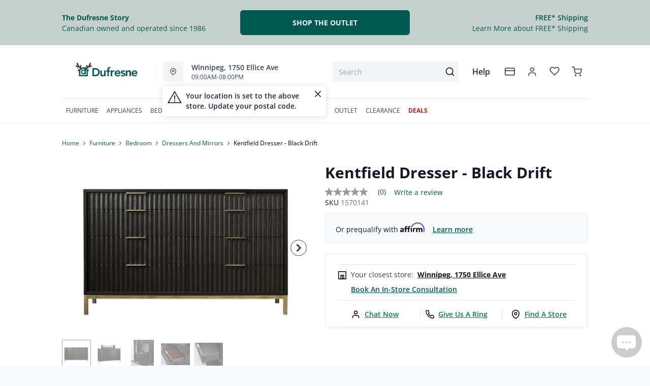

--- FILE ---
content_type: text/html; charset=utf-8
request_url: https://dufresne.ca/products/kentfield-dresser-black-drift
body_size: 91113
content:















<!DOCTYPE html>
<html lang="en" style="opacity:0;transition: opacity 500ms linear;">
  <meta name="google-site-verification" content="LnP6-YzGMg-d0aPY3MJ2szpieGzw54_cgPPlQYq6aVE"/>
  <meta name="viewport" content="width=device-width, initial-scale=1.0, height=device-height, minimum-scale=1.0, user-scalable=0, viewport-fit=cover">
  <head>
    <script type="application/javascript">
      var temName = "product"; //inititalize temName globally and remove other instances
      window.resourceBasePath = "//dufresne.ca/cdn/shop/t/231/assets/home.js?v=57212885337868421481763069017".split("home.js")[0]
    </script>
    <style>
@font-face {
  font-family: 'Open Sans';
  src: url('//dufresne.ca/cdn/shop/t/231/assets/OpenSans-Bold.eot?v=137331266858023943991705479780');
  src: url('//dufresne.ca/cdn/shop/t/231/assets/OpenSans-Bold.eot?v=137331266858023943991705479780?#iefix') format('embedded-opentype'),
      url('//dufresne.ca/cdn/shop/t/231/assets/OpenSans-Bold.woff2?v=27789970618744378761705479778') format('woff2'),
      url('//dufresne.ca/cdn/shop/t/231/assets/OpenSans-Bold.woff?v=70404891741000517951705479781') format('woff');
  font-weight: bold;
  font-style: normal;
  font-display: swap;
}
@font-face {
  font-family: 'Open Sans';
  src: url('//dufresne.ca/cdn/shop/t/231/assets/OpenSans-SemiBold.eot?v=170070028805320296811705479795');
  src: url('//dufresne.ca/cdn/shop/t/231/assets/OpenSans-SemiBold.eot?v=170070028805320296811705479795?#iefix') format('embedded-opentype'),
      url('//dufresne.ca/cdn/shop/t/231/assets/OpenSans-SemiBold.woff2?v=139369580366200172441705479794') format('woff2'),
      url('//dufresne.ca/cdn/shop/t/231/assets/OpenSans-SemiBold.woff?v=63627374562331303021705479782') format('woff');
  font-weight: 600;
  font-style: normal;
  font-display: swap;
}
@font-face {
  font-family: 'Open Sans';
  src: url('//dufresne.ca/cdn/shop/t/231/assets/OpenSans-Regular.eot?v=124322987217216024411705479794');
  src: url('//dufresne.ca/cdn/shop/t/231/assets/OpenSans-Regular.eot?v=124322987217216024411705479794?#iefix') format('embedded-opentype'),
      url('//dufresne.ca/cdn/shop/t/231/assets/OpenSans-Regular.woff2?v=13941087100626174081705479789') format('woff2'),
      url('//dufresne.ca/cdn/shop/t/231/assets/OpenSans-Regular.woff?v=88497092969240236351705479782') format('woff');
  font-weight: normal;
  font-style: normal;
  font-display: swap;
}
</style><link rel="preconnect" href="https://cdn.shopify.com">
<link rel="preconnect" href="https://assets.dufresne.ca">
<link rel="preconnect" href="https://sr-tag.abtasty.com">
<link rel="preconnect" href="https://www.google-analytics.com">
<link rel="preconnect" href="https://try.abtasty.com">
<link rel="preload" as="script" href="//dufresne.ca/cdn/shop/t/231/assets/product.js?v=88933289471095008771763069016" >
<link rel="preload" href="https://res.cloudinary.com/shared-furniture/image/upload/b_rgb:ffffff,c_pad,dpr_auto,f_auto,h_285,q_auto:low,w_400/c_pad,h_285,w_400/v1/products/MDS/8Z-U5-82/images/1?pgw=1" as="image" media="(max-width: 400px)">
      <link rel="preload" href="https://res.cloudinary.com/shared-furniture/image/upload/b_rgb:ffffff,c_pad,dpr_auto,f_auto,h_499,q_auto:low,w_700/c_pad,h_499,w_700/v1/products/MDS/8Z-U5-82/images/1?pgw=1" as="image" media="(min-width: 400.1px)">
    <script>
  window.YETT_BLACKLIST = [
    /easy-geo/,
    /swyment/,
    /analytics\.getshogun/,
    /messenger_commerce/,
    /pinimg\.com/,
    /justuno\.com/,
    /bat\.bing\.com/,
    /hotjar\.com/,
    /boomerang/,
    /tricorder/,
    /facebook/,
    /connect\.facebook\.net/,
    /assets\/admin/,
    /shop_events_listener/,
    /googletagmanager\.com/,
    /googletagmanager/,
    /gtm\.js/,
    /optimize\.js/,
    /browser-update\.org/,
    /tag\.rmp\.rakuten\.com/,
    /igodigital\.com/, // for salesforce
    /browser-update\.js/,
    /www\.gstatic\.com/,
    /static\.zotabox\.com/,
    /edge\.fullstory\.com/,
    /fullstory\.com/,
    /cdn\.shopify\.com\/shopifycloud\/shopify\/assets\/storefront/,
    
    /cdn\/shopifycloud\/boomerang/,
    /cdn\.shopify\.com\/s\/trekkie.*(js)$/,
    /cdn\/s\/trekkie\.storefront.*.min.js/,
    /d1liekpayvooaz\.cloudfront\.net/,
    /acquire\.io/,
    /sp\.analytics\.yahoo\.com/,
    /analytics\.tiktok\.com/,
    /cdn\.attn\.tv/,
    /s\.yimg\.com/, 
    /cdn\.jsdelivr\.net\/npm\/search-insights*/, 
    /content\.syndigo\.com/,
    /media\.flixcar\.com/,
    /media\.flixfacts\.com/,
    /aca\.506\.io/, 
    /wpm@*\/web-pixel-*\/sandbox\/worker\.modern\.js/,
    /ct\.pinterest\.com/, 
    /login-ds\.dotomi\.com/,
    /clarity\.ms/
  ]
</script>
<script src="//dufresne.ca/cdn/shop/t/231/assets/yett.min.js?v=104417259415931294491631210738"></script>





<script type="text/javascript">
  (function(){
    let ENABLE_HIDE = false;
    if(ENABLE_HIDE !== true) return

    let ENABLE_KEY = "tdg-key";

    const hideInit = function() {
        // Should we hide? If so, show overlay. If not, hide overlay.
        let hide = shouldHide()

        if(hide === true) {
            hideSite()
        } else {
            revealSite()
        }

        if(hide === true) {
            // Check if user should be able to access the site only if we are hiding
            handleAccess()
        }
    }

    const handleAccess = function() {
        let access = hasDebugParameter()

        if(access === true) {
            // Debug parameter found, set cookie and reload page
            setCookie()
            window.location.reload()
        }
    }

    const shouldHide = function() {
        // Hide if cookie doesn't exist
        let shouldHide = !cookieExists()

        return shouldHide
    }

    const setCookie = function() {
      var expiresMS = 24 * 60 * 60 * 1000 // 1 day
      var expiresDate = new Date()
      expiresDate.setTime(expiresDate.getTime() + expiresMS)
      document.cookie = `visible_${ENABLE_KEY}=true; expires=${expiresDate.toUTCString()}`
    }

    const cookieExists = function() {
      var hideSiteCookie = document.cookie.split('; ').find(c => c.startsWith(`visible_${ENABLE_KEY}`))

      return !!hideSiteCookie
    }

    const hideSite = function() {
        let overlay = document.querySelector('#site-hide');
        overlay.style.display = 'block';
    }

    const revealSite = function() {
        let overlay = document.querySelector('#site-hide');
        overlay.style.display = 'none';
    }

    const hasDebugParameter = function() {
        let params = new URLSearchParams(window.location.search)
        let debugParam = params.get('showsite') === 'true';

        return debugParam === true
    }

    hideInit()
  })();
</script>
<meta charset="utf-8"/>
    <meta http-equiv="X-UA-Compatible" content="IE=edge"/>
    <meta name="viewport" content="width=device-width, initial-scale=1.0, height=device-height, minimum-scale=1.0, user-scalable=0, viewport-fit=cover"/>
    <meta name="theme-color" content=""/>
    <meta http-equiv="Accept-CH" content="DPR, Width">
    <link rel="canonical" href="https://dufresne.ca/products/kentfield-dresser-black-drift" />
    <title>
      Kentfield Dresser - Black Drift&nbsp;&#124; Dufresne Furniture and Appliances</title>
    <meta name="description" content="The Kentfield Dresser was inspired by modern metropolitan design, the distinctive scalloped surface is crafted from wire brushed solid Mahogany wood and stained in a Black Oak finish. Brushed brass top mount bar pulls and a tubular steel base provide the finishing touch."><link rel="shortcut icon" href="//dufresne.ca/cdn/shop/files/favicon-dfa1_32x32.png?v=1614293889" type="image/png"/>
    <style id="root-recliner-styles">
  :root{
    --color-gray-50: #F9FAFB;
    --color-gray-100: #F3F4F6;
    --color-gray-200: #E5E7EB;
    --color-gray-300: #D1D5DB;
    --color-gray-400: #9CA3AF;
    --color-gray-500: #6B7280;
    --color-gray-600: #4B5563;
    --color-gray-700: #374151;
    --color-gray-800: #1F2937;
    --color-gray-900: #111827;
    --color-yellow-100: #FEF9C3;
    --color-yellow-200: #FEF08A;
    --color-yellow-300: #FDE047;
    --color-yellow-400: #FACC15;
    --color-yellow-500: #EAB308;
    --color-orange-100: #FFEDD5;
    --color-orange-200: #FED7AA;
    --color-orange-300: #FDBA74;
    --color-orange-400: #FB923C;
    --color-orange-500: #F97316;
    --color-red-100: #FEE2E2;
    --color-red-200: #FECACA;
    --color-red-300: #FCA5A5;
    --color-red-400: #F87171;
    --color-red-500: #EF4444;
    --color-red-700: #DF1717;
    --color-green-100: #D1FAE5;
    --color-green-200: #A7F3D0;
    --color-green-300: #6EE7B7;
    --color-green-400: #34D399;
    --color-green-500: #10B981;
    --color-indigo-100: #E0E7FF;
    --color-indigo-200: #C7D2FE;
    --color-indigo-300: #A5B4FC;
    --color-indigo-400: #818CF8;
    --color-indigo-500: #6366F1;
    --color-on-sale: #e90c22;
    --color-brand-50: #e4fdf3;
    --color-brand-100: #a2d3b7;
    --color-brand-300: #5db182;
    --color-brand-500: #178755;
    --color-brand-700: #008647;
    --color-brand-800: #0c4826;
    --color-brand-900: #1f3f3c;
    --color-brand-950: #374151;
    --color-link: #00594f;
    --color-link-hover: #1f3f3c;
    --color-text: ;
    --color-headings: #1f3f3c;
    --font-body: 'Open Sans', sans-serif; 
    --font-heading: 'Open Sans',sans-serif;
  }
  @font-face {font-family: "element-icons"; src: url("//dufresne.ca/cdn/shop/t/231/assets/element-icons.woff?v=169404310336129790121617738914") format("woff"), url("//dufresne.ca/cdn/shop/t/231/assets/element-icons.ttf?v=84375329467733851761617738913") format("truetype"); font-weight: normal; font-display: "auto"; font-style: normal;}

   
  body{
    background-color:#f9fafb;
  font-family: "Open Sans", sans-serif!important;
  }
  #main-wrapper{
    background-color:#ffffff;
  }
  .show-after-load{
    opacity:0 !important;
    visibility: hidden !important;
  }
  html.css-loaded .show-after-load{
    opacity:1 !important;
    visibility: visible !important;
  }
</style>
<link rel="preload" as="style" href="//dufresne.ca/cdn/shop/t/231/assets/product.css?v=33106216273625465821761231642" id="rec-stylesheet">
  <noscript><link rel="stylesheet" href="//dufresne.ca/cdn/shop/t/231/assets/product.css?v=33106216273625465821761231642"></noscript>
<script>
const recStylesheet = document.querySelector('#rec-stylesheet');
recStylesheet.onload = function(e) {
  this.rel='stylesheet'
  document.documentElement.classList.add('css-loaded')
  setTimeout(function(){document.documentElement.style.opacity = 1;},1400)
  this.onload=null; // some browser fire this multiple times!
}
</script>
<style id="custom_css">.collection-header__title{  letter-spacing: 1px;}.swym-button-bar, .swym-button{display: none !important;}#powrIframeLoader{display:none;}.account-page__side-inner .new_address_section_2:nth-child(5) {  display:none}/* add spacing for subheading when it is centerd*/.section--align-center .section__subheading {  padding-bottom: 2rem;}/* Remove bottom spacing of the homepage*/.template-index .main-contents{padding-bottom: 0 !important;}.img-cart--hover1 {  box-shadow: none !important;  border-radius: 0 !important;  border-width: 1px !important;}.img-cart--hover1 {  box-shadow: none !important;  border-radius: 0 !important;  border-width: 1px !important;}/* Start - Algolia Search Results CSS */.parent-container,.filter_div{font-family: "Open Sans", sans-serif;}.ais-Hits-item {font-family: "Open Sans", sans-serif;}.filter-box .pagination {font-family: "Open Sans", sans-serif;}.ais-Hits-item ul li h2 {font-family: "Open Sans", sans-serif;}.ais-Hits-item ul li:nth-child(6) div strong {font-family: "Open Sans", sans-serif;}.on-sale-percentage {font-family: "Open Sans", sans-serif;}.sortby {font-family: "Open Sans", sans-serif;}.ais-CurrentRefinements-category > a {font-family: "Open Sans", sans-serif;}.ais-CurrentRefinements-label {font-family: "Open Sans", sans-serif;}/* End- Algolia Search Results CSS *//* Start - Tooltip */[data-title] {  position: relative;  text-transform: capitalize;}[data-title]:hover::before {   content: attr(data-title);   position: absolute;   bottom: -26px;   display: inline-block;   padding: 3px 6px;   border-radius: 2px;   background: #FFF;   color: #000;   font-size: 12px;   white-space: nowrap;   border:1px solid;   z-index:99;}/* End - Tooltip *//* To hide two discount codes*/.template-cart .cart_side_sticky .contains-price ul li.text-green-500 + li.text-green-500{  display:none}#cart-items .text-xs.text-gray-600 div.pt-2:nth-child(1) div span:nth-child(2){color:#10B981;display:none;}#cart-items .text-xs.text-gray-600 div.pt-2:nth-child(1) div span:nth-child(3){color:#10B981;}.ais-Hits-item div.absolute {  width: auto;}/*guest care remove track my order*/#s-ce035452-322d-4ee4-848e-8f1a0ad9724d .shg-row .shg-c-lg-3:first-child {  display: none;}.dataTitleStyle {position: absolute !important;}#delivery-options input[name="postalCode"] + a[href="javascript:;"]{  color: var(--color-link);}/*css to display kibo search modal in mobile view*/.mobile-search .el-popover.container-popover-kibo {  top: 15.625rem!important;}.el-popover.popover-nopad{padding: 0px !important;}.template-page .popupHoverIcon{        display: none!important;      }.pdp__options:empty {  display: none;}.orientaion-option .product-option__option-wrapper{padding:0px;}.orientaion-option .el-radio-group>:not(:last-child) {margin-right: 0px !important;}.header__selfhelp .help {text-transform: capitalize;}.help[data-v-72763d92]{  text-transform: lowercase}.help[data-v-72763d92]::first-letter{  text-transform: uppercase}[data-title]:hover::before {text-transform: lowercase}@media (min-width: 600px){.container.collection__contents{z-index: 9;}}@media only screen and (max-width: 600px) {.collection-header__title {padding-left:1rem!important}}.tabactive {border-bottom: 3px solid #008647 !important;color: #008647 !important;}.el-dialog__body .pdp__main .pdp__pricing_crossoff_price {  font-size: 16px!important;  margin-right: 15px;}.el-dialog__body .pdp__meta {  margin: 7px 0;}@media only screen and (max-width: 600px) {.col-span-12.flex.items-center.contains-price.mb-1.md\:mb-2\.5 {   flex-direction:column;  align-items: baseline;}.flex.items-center.mt-6.md\:mt-0.space-x-3 { margin-top:0}#pdp-sticky .pdp__saving_value{display: none;}}.product-badge div.h-auto{   max-width:12px!important}.ais-RefinementList-item--selected .ais-RefinementList-checkbox{background-image: url("data:image/svg+xml,%3Csvg width='10' height='8' viewBox='0 0 10 8' fill='none' xmlns='http://www.w3.org/2000/svg'%3E%3Cpath d='M4.01056 5.53991L1.83666 3.36604L1.16663 4.03607L4.01056 6.88L8.97056 1.92003L8.3005 1.25L4.01056 5.53991Z' fill='%23178755' stroke='%23178755'/%3E%3C/svg%3E");}@media only screen and (max-width: 600px) {#pdp-sticky {      max-width: 100%;}}@media (max-width: 767px) {  .zoom-icon {    z-index: 11;  }}.template-index .product-card button.quickview-icon.contains-price {display: none !important;}@media(max-width: 886px) {.product-card button.quickview-icon.contains-price, .template-search .ais-Hits-list button.quickview-icon-search.contains-price  {  display: none !important;}}.template-product .swiper-wrapper .swiper-slide {min-width: unset;margin-bottom: 32px;}/*quick view sale ends date*/.el-dialog__body .text-xs.text-gray-800.font-normal.pl-1 {display:none;}body.outlet #main-wrapper a {color: var(--color-gray-800) !important;}#quick-view-modal .assembly-required-see-details p span{letter-spacing: -0.7px !important;}.assembly-required-see-details{background:#CCEBDF;}[data-cy="customer-required-assembly-title"] span{font-size:16px;}.assembly-icon svg rect, .assembly-icon svg path{fill: none;}.assembly-icon svg rect:nth-of-type(2),.assembly-icon svg path{stroke:#008647;}@media (max-width: 767px) {.customer-assembly-container { margin-left: -16px; margin-right: -16px; }.assembly-required-see-details{ padding-bottom: 14px; padding-top: 14px; border-radius: unset;}.assembly-required-see-details p span{letter-spacing: normal;}}.product-card__atp{display:none;}</style>
<meta name="google-site-verification" content="VYQ1vjc3pvWGO-yxgypndWYPocHm5QBGVcU1qwJ5wc8">
<!--Search console --><meta name="google-site-verification" content="VO9-dw9phL5lNzDPXOPYhbkFuN4CpI0lq9qZ5k5qlEU"><!-- Google Tag Manager -->
<script>(function(w,d,s,l,i){w[l]=w[l]||[];w[l].push({'gtm.start':
new Date().getTime(),event:'gtm.js'});var f=d.getElementsByTagName(s)[0],
j=d.createElement(s),dl=l!='dataLayer'?'&l='+l:'';j.async=true;j.src=
'https://www.googletagmanager.com/gtm.js?id='+i+dl;f.parentNode.insertBefore(j,f);
})(window,document,'script','dataLayer','GTM-PLG4WTF');</script>
<!-- End Google Tag Manager -->

<!--Thunder Bay's Facebook Pixel Code -->
<script>
!function(f,b,e,v,n,t,s)
{if(f.fbq)return;n=f.fbq=function(){n.callMethod?
n.callMethod.apply(n,arguments):n.queue.push(arguments)};
if(!f._fbq)f._fbq=n;n.push=n;n.loaded=!0;n.version='2.0';
n.queue=[];t=b.createElement(e);t.async=!0;
t.src=v;s=b.getElementsByTagName(e)[0];
s.parentNode.insertBefore(t,s)}(window, document,'script',
'https://connect.facebook.net/en_US/fbevents.js');
fbq('init', '720693201833639');
fbq('track', 'PageView');
</script>
<noscript><img height="1" width="1" style="display:none" src="https://www.facebook.com/tr?id=720693201833639&ev=PageView&noscript=1" alt="Facebook tracking pixel"></noscript>
<!-- End Facebook Pixel Code -->


<script>
(function() {
  const redirectMap = {
	"living-room/living-room-recliners": "/collections/recliners",
    "living-room/living-room-accent-chairs": "/collections/accent-chairs",
	  "living-room/living-room-sets": "/collections/living-room",
    "coffee-tables": "/collections/coffee-and-end-tables",
	"end-side-tables": "/collections/coffee-and-end-tables",
    "living-room/living-room-ottomans": "/collections/ottomans",
    "living-room/living-room-loveseats": "/collections/loveseats",
    "living-room/living-room-sectionals": "/collections/sectionals",
    "living-room/living-room-sofas": "/collections/sofas",
    "living-room/living-room-sofa-beds-and-futons": "/collections/sleepers-and-futons",
	"living-room/living-room-entertainment-and-fireplaces": "/collections/living-room?shopify_dufresne_production_products%5BrefinementList%5D%5Btags%5D%5B0%5D=Living%20Room-Entertainment%20and%20Fireplaces",
    "dining-room/dining-room-bar-stools": "/collections/bar-stools",
    "dining-room/dining-room-chairs": "/collections/dining-chairs",
    "dining-room/dining-room-benches": "/collections/dining-benches",
    "dining-room/dining-room-cabinets-and-storage": "/collections/dining-storage",
    "dining-room/dining-room-sets": "/collections/dining-sets",
    "dining-room/dining-room-tables": "/collections/dining-tables",
    "bedroom/bedroom-beds": "/collections/beds",
    "bedroom/bedroom-master-sets": "/collections/bedroom-sets",
    "bedroom/bedroom-dresser-and-mirror": "/collections/dressers-and-mirrors",
	"bedroom/bedroom-dressers": "/collections/dressers-and-mirrors",
    "bedroom/bedroom-headboard": "/collections/headboards",
    "bedroom/bedroom-chests": "/collections/chests",
    "bedroom/bedroom-nightstands": "/collections/nightstands",
    "kids/bedroom-beds": "/collections/kids-beds",
	"kids/bedroom-beds": "/collections/kids-furniture",
    "home-office/home-office-desks": "/collections/office-desks",
    "home-office/home-office-chairs": "/collections/office-chairs",
    "home-office/home-office-storage": "/collections/bookcases",
    "kitchen-appliances/kitchen-appliances-refrigeration": "/collections/refrigerators",
    "kitchen-appliances/kitchen-appliances-dishwashers": "/collections/dishwashers",
    "kitchen-appliances/kitchen-appliances-microwaves": "/collections/microwaves",
    "kitchen-appliances/kitchen-appliances-cooking": "/collections/ranges",
    "kitchen-appliances/kitchen-appliances-freezers": "/collections/freezers",
    "kitchen-appliances/kitchen-appliances-range-hoods": "/collections/ventilation",
    "washers-dryers": "/collections/laundry-appliances",
    "laundry-room/laundry-room-washers": "/collections/washers",
    "laundry-room/laundry-room-dryers": "/collections/dryers",
    "laundry-room/laundry-room-laundry-pairs": "/collections/washer-and-dryer-pairs",
    "electronics/electronics-televisions": "/collections/televisions",
    "electronics/electronics-audio": "/collections/home-audio",
    "electronics/electronics-accessories": "/collections/tv-mounts",
    "bezels": "/collections/tv-bezels",
    "mattresses/mattresses-bases": "/collections/mattresses-and-foundations",
	"mattresses/mattresses-bed-in-a-box": "/collections/mattresses?shopify_dufresne_production_products%5Btoggle%5D%5Bmeta.TDG_Product.BrowseSearch.bed_in_a_box%5D=true",
    "lifestyle-base": "/collections/adjustable-bases",
    "mattresses/mattresses-pillows": "/collections/pillows",
    "mattresses/mattresses-sheet-sets": "/collections/sheet-sets",
    "mattresses/mattresses-protectors": "/collections/protectors",
	"mattresses/mattresses-mattresses": "/collections/mattresses",
	 "mattresses/mattresses": "/collections/mattresses",
	"mattresses/mattresses-bedframes": "/collections/bedframes",	  
	"home-accents/Accents-Area-Rugs": "/collections/area-rugs",
	"home-accents/Accents-Bookcases": "/collections/bookcases",
	"home-accents/Accents-Chairs": "/collections/accent-chairs",
	"home-accents/accents-accent-furniture": "/collections/accent-furniture",
	"outdoor-living/Outdoor-Living": "/collections/outdoor-furniture",
    "outdoor-living/Outdoor-Living-Fire-Pit-Tables-and-Heaters": "/collections/outdoor-fire-tables-and-fire-pits",
    "outdoor-living/Outdoor-Living-Grills": "/collections/outdoor-furniture",
    "outdoor-living/Outdoor-Living-Outdoor-Accessories": "/collections/outdoor-furniture",
    "outdoor-living/Outdoor-Living-Outdoor-Dining": "/collections/outdoor-dining",
    "outdoor-living/Outdoor-Living-Rugs-and-Pillows": "/collections/outdoor-furniture",
    "outdoor-living/Outdoor-Living-Umbrellas": "/collections/outdoor-furniture",
    "outdoor-living/outdoor-living-outdoor-seating": "/collections/outdoor-furniture",
	"outdoor-living/outdoor-living-outdoor-seating": "/collections/outdoor-furniture",
	"home-accents/accents-lighting": "/collections/lighting" 
  };

  function performRedirect() {
    const currentUrl = window.location.pathname.toLowerCase();
    const basePath = currentUrl.split('/collections/')[1] || '';
    const baseSegments = basePath.split(/[\/\+?]/);
    let matched = false;

    for (const [key, redirectTo] of Object.entries(redirectMap)) {
      const keySegments = key.toLowerCase().split('/');
      if (keySegments.every((seg, index) => baseSegments[index] === seg)) {
        const targetUrl = new URL(redirectTo, window.location.origin).pathname.toLowerCase();
        
        if (currentUrl !== targetUrl) {
          window.location.href = redirectTo;
          matched = true;
          break;
        }
      }
    }

    if (!matched) {
      return;
    }
  }

  if (document.readyState === 'loading') {
    document.addEventListener('DOMContentLoaded', performRedirect);
  } else {
    performRedirect();
  }
})();
</script>
<script>
const redirects = {
  "/products/sealy-mirrorform-iii-memory-foam-12-inch-mattress-4": "/collections/mattresses"
};

const currentUrl = window.location.pathname + window.location.search;

Object.keys(redirects).forEach(fromUrl => {
  if (currentUrl === fromUrl) {
    window.location.href = window.location.origin + redirects[fromUrl];
  }
});

if (window.location.href.includes('pages/')) {
    var js_script = document.createElement('script');
    js_script.setAttribute('src','https://code.jquery.com/jquery-2.2.4.min.js');
    js_script.setAttribute('integrity','sha256-BbhdlvQf/xTY9gja0Dq3HiwQF8LaCRTXxZKRutelT44=');
    js_script.setAttribute('crossorigin','anonymous');
    document.head.appendChild(js_script);
}
</script><script type="application/ld+json">
  {
    "@context": "https://schema.org",
    "@type": "Organization",
    "name": "Dufresne Furniture and Appliances",
    "url": "https:\/\/dufresne.ca",
    "description": "Dufresne is Canada's Best Furniture Store. Shop Great Deals on Furniture, Mattresses, and Appliances. Visit Our Stores in Manitoba, Ontario, and Saskatchewan.",
    "logo": "\/\/dufresne.ca\/cdn\/shop\/files\/DFA-Logo-H-RGB_256x.png?v=1614293413",
    "image": "\/\/dufresne.ca\/cdn\/shop\/files\/DFA-Logo-H-RGB_256x.png?v=1614293413",
    "sameAs": [
      "https:\/\/twitter.com\/DufresneStyle",
      "https:\/\/www.facebook.com\/DufresneFurniture\/",
      "https:\/\/www.pinterest.com\/dufresnefurn\/",
      "https:\/\/www.instagram.com\/dufresnestyle\/",
      "",
      "",
      "",
      ""
    ],
    "address": {
        "@type": "PostalAddress",
        "streetAddress": "147 Commerce Dr",
        "addressLocality": "Winnipeg",
        "addressRegion": "Manitoba",
        "postalCode": "R3P 1A2",
        "addressCountry": "Canada"
    },
    "telephone": "2049899898"
  }
  </script>
  <script>window.performance && window.performance.mark && window.performance.mark('shopify.content_for_header.start');</script><meta id="shopify-digital-wallet" name="shopify-digital-wallet" content="/18525207/digital_wallets/dialog">
<meta name="shopify-checkout-api-token" content="4f4bf44a7327215f22e21ed045d54002">
<meta id="in-context-paypal-metadata" data-shop-id="18525207" data-venmo-supported="false" data-environment="production" data-locale="en_US" data-paypal-v4="true" data-currency="CAD">
<link rel="alternate" type="application/json+oembed" href="https://dufresne.ca/products/kentfield-dresser-black-drift.oembed">
<script async="async" src="/checkouts/internal/preloads.js?locale=en-CA"></script>
<script id="apple-pay-shop-capabilities" type="application/json">{"shopId":18525207,"countryCode":"CA","currencyCode":"CAD","merchantCapabilities":["supports3DS"],"merchantId":"gid:\/\/shopify\/Shop\/18525207","merchantName":"Dufresne Furniture and Appliances","requiredBillingContactFields":["postalAddress","email","phone"],"requiredShippingContactFields":["postalAddress","email","phone"],"shippingType":"shipping","supportedNetworks":["visa","masterCard","amex","discover","interac","jcb"],"total":{"type":"pending","label":"Dufresne Furniture and Appliances","amount":"1.00"},"shopifyPaymentsEnabled":true,"supportsSubscriptions":true}</script>
<script id="shopify-features" type="application/json">{"accessToken":"4f4bf44a7327215f22e21ed045d54002","betas":["rich-media-storefront-analytics"],"domain":"dufresne.ca","predictiveSearch":true,"shopId":18525207,"locale":"en"}</script>
<script>var Shopify = Shopify || {};
Shopify.shop = "dufresne-furniture-appliances.myshopify.com";
Shopify.locale = "en";
Shopify.currency = {"active":"CAD","rate":"1.0"};
Shopify.country = "CA";
Shopify.theme = {"name":"Recliner v15","id":120212095051,"schema_name":"Recliner","schema_version":"15.29.6","theme_store_id":null,"role":"main"};
Shopify.theme.handle = "null";
Shopify.theme.style = {"id":null,"handle":null};
Shopify.cdnHost = "dufresne.ca/cdn";
Shopify.routes = Shopify.routes || {};
Shopify.routes.root = "/";</script>
<script type="module">!function(o){(o.Shopify=o.Shopify||{}).modules=!0}(window);</script>
<script>!function(o){function n(){var o=[];function n(){o.push(Array.prototype.slice.apply(arguments))}return n.q=o,n}var t=o.Shopify=o.Shopify||{};t.loadFeatures=n(),t.autoloadFeatures=n()}(window);</script>
<script id="shop-js-analytics" type="application/json">{"pageType":"product"}</script>
<script defer="defer" async type="module" src="//dufresne.ca/cdn/shopifycloud/shop-js/modules/v2/client.init-shop-cart-sync_D0dqhulL.en.esm.js"></script>
<script defer="defer" async type="module" src="//dufresne.ca/cdn/shopifycloud/shop-js/modules/v2/chunk.common_CpVO7qML.esm.js"></script>
<script type="module">
  await import("//dufresne.ca/cdn/shopifycloud/shop-js/modules/v2/client.init-shop-cart-sync_D0dqhulL.en.esm.js");
await import("//dufresne.ca/cdn/shopifycloud/shop-js/modules/v2/chunk.common_CpVO7qML.esm.js");

  window.Shopify.SignInWithShop?.initShopCartSync?.({"fedCMEnabled":true,"windoidEnabled":true});

</script>
<script>(function() {
  var isLoaded = false;
  function asyncLoad() {
    if (isLoaded) return;
    isLoaded = true;
    var urls = ["https:\/\/tag.rmp.rakuten.com\/122755.ct.js?shop=dufresne-furniture-appliances.myshopify.com","https:\/\/cdn.one.store\/javascript\/dist\/1.0\/jcr-widget.js?account_id=shopify:dufresne-furniture-appliances.myshopify.com\u0026shop=dufresne-furniture-appliances.myshopify.com","https:\/\/plan-app-ui.fairstone.ca\/merchants\/dufresne-furniture-appliances\/fairstone-script-41dnxn9mfy3017x.js?shop=dufresne-furniture-appliances.myshopify.com","https:\/\/ecom-app.rakutenadvertising.io\/rakuten_advertising.js?shop=dufresne-furniture-appliances.myshopify.com","https:\/\/d23dclunsivw3h.cloudfront.net\/redirect-app.js?shop=dufresne-furniture-appliances.myshopify.com","https:\/\/na.shgcdn3.com\/pixel-collector.js?shop=dufresne-furniture-appliances.myshopify.com","https:\/\/cdn.nfcube.com\/instafeed-dcd2529e9edb627496c5b9ad98fbc361.js?shop=dufresne-furniture-appliances.myshopify.com"];
    for (var i = 0; i < urls.length; i++) {
      var s = document.createElement('script');
      s.type = 'text/javascript';
      s.async = true;
      s.src = urls[i];
      var x = document.getElementsByTagName('script')[0];
      x.parentNode.insertBefore(s, x);
    }
  };
  if(window.attachEvent) {
    window.attachEvent('onload', asyncLoad);
  } else {
    window.addEventListener('load', asyncLoad, false);
  }
})();</script>
<script id="__st">var __st={"a":18525207,"offset":-21600,"reqid":"b1acba15-9a6a-49ba-87c6-760ab2241e71-1765365713","pageurl":"dufresne.ca\/products\/kentfield-dresser-black-drift","u":"db7dc351bfaf","p":"product","rtyp":"product","rid":6843222229067};</script>
<script>window.ShopifyPaypalV4VisibilityTracking = true;</script>
<script id="form-persister">!function(){'use strict';const t='contact',e='new_comment',n=[[t,t],['blogs',e],['comments',e],[t,'customer']],o='password',r='form_key',c=['recaptcha-v3-token','g-recaptcha-response','h-captcha-response',o],s=()=>{try{return window.sessionStorage}catch{return}},i='__shopify_v',u=t=>t.elements[r],a=function(){const t=[...n].map((([t,e])=>`form[action*='/${t}']:not([data-nocaptcha='true']) input[name='form_type'][value='${e}']`)).join(',');var e;return e=t,()=>e?[...document.querySelectorAll(e)].map((t=>t.form)):[]}();function m(t){const e=u(t);a().includes(t)&&(!e||!e.value)&&function(t){try{if(!s())return;!function(t){const e=s();if(!e)return;const n=u(t);if(!n)return;const o=n.value;o&&e.removeItem(o)}(t);const e=Array.from(Array(32),(()=>Math.random().toString(36)[2])).join('');!function(t,e){u(t)||t.append(Object.assign(document.createElement('input'),{type:'hidden',name:r})),t.elements[r].value=e}(t,e),function(t,e){const n=s();if(!n)return;const r=[...t.querySelectorAll(`input[type='${o}']`)].map((({name:t})=>t)),u=[...c,...r],a={};for(const[o,c]of new FormData(t).entries())u.includes(o)||(a[o]=c);n.setItem(e,JSON.stringify({[i]:1,action:t.action,data:a}))}(t,e)}catch(e){console.error('failed to persist form',e)}}(t)}const f=t=>{if('true'===t.dataset.persistBound)return;const e=function(t,e){const n=function(t){return'function'==typeof t.submit?t.submit:HTMLFormElement.prototype.submit}(t).bind(t);return function(){let t;return()=>{t||(t=!0,(()=>{try{e(),n()}catch(t){(t=>{console.error('form submit failed',t)})(t)}})(),setTimeout((()=>t=!1),250))}}()}(t,(()=>{m(t)}));!function(t,e){if('function'==typeof t.submit&&'function'==typeof e)try{t.submit=e}catch{}}(t,e),t.addEventListener('submit',(t=>{t.preventDefault(),e()})),t.dataset.persistBound='true'};!function(){function t(t){const e=(t=>{const e=t.target;return e instanceof HTMLFormElement?e:e&&e.form})(t);e&&m(e)}document.addEventListener('submit',t),document.addEventListener('DOMContentLoaded',(()=>{const e=a();for(const t of e)f(t);var n;n=document.body,new window.MutationObserver((t=>{for(const e of t)if('childList'===e.type&&e.addedNodes.length)for(const t of e.addedNodes)1===t.nodeType&&'FORM'===t.tagName&&a().includes(t)&&f(t)})).observe(n,{childList:!0,subtree:!0,attributes:!1}),document.removeEventListener('submit',t)}))}()}();</script>
<script integrity="sha256-52AcMU7V7pcBOXWImdc/TAGTFKeNjmkeM1Pvks/DTgc=" data-source-attribution="shopify.loadfeatures" defer="defer" src="//dufresne.ca/cdn/shopifycloud/storefront/assets/storefront/load_feature-81c60534.js" crossorigin="anonymous"></script>
<script data-source-attribution="shopify.dynamic_checkout.dynamic.init">var Shopify=Shopify||{};Shopify.PaymentButton=Shopify.PaymentButton||{isStorefrontPortableWallets:!0,init:function(){window.Shopify.PaymentButton.init=function(){};var t=document.createElement("script");t.src="https://dufresne.ca/cdn/shopifycloud/portable-wallets/latest/portable-wallets.en.js",t.type="module",document.head.appendChild(t)}};
</script>
<script data-source-attribution="shopify.dynamic_checkout.buyer_consent">
  function portableWalletsHideBuyerConsent(e){var t=document.getElementById("shopify-buyer-consent"),n=document.getElementById("shopify-subscription-policy-button");t&&n&&(t.classList.add("hidden"),t.setAttribute("aria-hidden","true"),n.removeEventListener("click",e))}function portableWalletsShowBuyerConsent(e){var t=document.getElementById("shopify-buyer-consent"),n=document.getElementById("shopify-subscription-policy-button");t&&n&&(t.classList.remove("hidden"),t.removeAttribute("aria-hidden"),n.addEventListener("click",e))}window.Shopify?.PaymentButton&&(window.Shopify.PaymentButton.hideBuyerConsent=portableWalletsHideBuyerConsent,window.Shopify.PaymentButton.showBuyerConsent=portableWalletsShowBuyerConsent);
</script>
<script data-source-attribution="shopify.dynamic_checkout.cart.bootstrap">document.addEventListener("DOMContentLoaded",(function(){function t(){return document.querySelector("shopify-accelerated-checkout-cart, shopify-accelerated-checkout")}if(t())Shopify.PaymentButton.init();else{new MutationObserver((function(e,n){t()&&(Shopify.PaymentButton.init(),n.disconnect())})).observe(document.body,{childList:!0,subtree:!0})}}));
</script>
<link id="shopify-accelerated-checkout-styles" rel="stylesheet" media="screen" href="https://dufresne.ca/cdn/shopifycloud/portable-wallets/latest/accelerated-checkout-backwards-compat.css" crossorigin="anonymous">
<style id="shopify-accelerated-checkout-cart">
        #shopify-buyer-consent {
  margin-top: 1em;
  display: inline-block;
  width: 100%;
}

#shopify-buyer-consent.hidden {
  display: none;
}

#shopify-subscription-policy-button {
  background: none;
  border: none;
  padding: 0;
  text-decoration: underline;
  font-size: inherit;
  cursor: pointer;
}

#shopify-subscription-policy-button::before {
  box-shadow: none;
}

      </style>

<script>window.performance && window.performance.mark && window.performance.mark('shopify.content_for_header.end');</script>
  





  <script type="text/javascript">
    
      window.__shgMoneyFormat = window.__shgMoneyFormat || {"CAD":{"currency":"CAD","currency_symbol":"$","currency_symbol_location":"left","decimal_places":2,"decimal_separator":".","thousands_separator":","}};
    
    window.__shgCurrentCurrencyCode = window.__shgCurrentCurrencyCode || {
      currency: "CAD",
      currency_symbol: "$",
      decimal_separator: ".",
      thousands_separator: ",",
      decimal_places: 2,
      currency_symbol_location: "left"
    };
  </script>



    <meta property="og:site_name" content="Dufresne Furniture and Appliances">
<meta property="og:url" content="https://dufresne.ca/products/kentfield-dresser-black-drift">
<meta property="og:title" content="Kentfield Dresser - Black Drift">
<meta property="og:type" content="product">
<meta property="og:description" content="The Kentfield Dresser was inspired by modern metropolitan design, the distinctive scalloped surface is crafted from wire brushed solid Mahogany wood and stained in a Black Oak finish. Brushed brass top mount bar pulls and a tubular steel base provide the finishing touch."><meta property="product:availability" content="oos">
  <meta property="product:price:amount" content="2,099.99">
  <meta property="product:price:currency" content="CAD"><meta property="og:image" content="http://dufresne.ca/cdn/shop/products/1_72a294ee-d3a1-4e01-b4fa-64762f9af37d_1200x.jpg?v=1734644671">
      <meta property="og:image:secure_url" content="https://dufresne.ca/cdn/shop/products/1_72a294ee-d3a1-4e01-b4fa-64762f9af37d_1200x.jpg?v=1734644671">
      <meta property="og:image:alt" content="Kentfield Dresser - Black Drift"><meta property="og:image" content="http://dufresne.ca/cdn/shop/products/2_9e6c1993-5c6f-474d-8745-885091fb3ce4_1200x.jpg?v=1689804311">
      <meta property="og:image:secure_url" content="https://dufresne.ca/cdn/shop/products/2_9e6c1993-5c6f-474d-8745-885091fb3ce4_1200x.jpg?v=1689804311">
      <meta property="og:image:alt" content="Kentfield Dresser - Black Drift"><meta property="og:image" content="http://dufresne.ca/cdn/shop/products/3_fc762b53-eee1-4598-80c1-bf3cf1618387_1200x.jpg?v=1689804311">
      <meta property="og:image:secure_url" content="https://dufresne.ca/cdn/shop/products/3_fc762b53-eee1-4598-80c1-bf3cf1618387_1200x.jpg?v=1689804311">
      <meta property="og:image:alt" content="Kentfield Dresser - Black Drift">
<meta name="twitter:site" content="@DufresneStyle">
<meta name="twitter:card" content="summary_large_image">
<meta name="twitter:title" content="Kentfield Dresser - Black Drift">
<meta name="twitter:description" content="The Kentfield Dresser was inspired by modern metropolitan design, the distinctive scalloped surface is crafted from wire brushed solid Mahogany wood and stained in a Black Oak finish. Brushed brass top mount bar pulls and a tubular steel base provide the finishing touch.">
<script>
  var rock_messages = {"en":{"products": { "product": {"inventory_tracking_in_stock":"Translation missing: en.products.product.inventory_tracking_in_stock", "inventory_tracking_threshold_message":"Translation missing: en.products.product.inventory_tracking_threshold_message" },"atp" : {"ships_by":"Ships by:", "ships_as_soon_as":"Ships as soon as:"} },"header":{"cart":{"top":"My","bottom":"Cart"},"account":{"top":"My","bottom":"Account","loggedInTop":"My Account"},"wishlist":{"top":"My","bottom":"Wishlist"},"search":{"placeholder":"Search Here..."}},"slideIns":{"account":{"greeting":"Hi {customer}!","heading":"Sign in to your account!"},"wishlist":{"heading":"My Wishlist ({num})","instructions":"Click on the {icon} icons to collect products here!"},"cart":{"heading":"My Cart ({num})","subtotalLabel":"Subtotal:","checkoutBtn":"Checkout"}},"cart":{"heading":"my cart","products":{"removeBtn":"Remove","addToWishlistBtn":"Add to wishlist","removeFromWishlistBtn":"Added to wishlist","originalPriceLabel":"Original Price","salePriceLabel":"Sale Price","discountedPriceLabel":"Discounted Price","quantityPickerLabel":"Quantity","quantityValue":"x {num}","totalLabel":"Total","totalSavedLabel":"{num} saved!","discountValue":"Discount: {num}"},"orderSummaryLabel":"Order Summary","originalPriceLabel":"Original Price","youSaveLabel":"You save","tax":{"gst":{"label":"Est. GST","value":"Calculated at checkout"},"pst":{"label":"Est. PST","value":"Calculated at checkout"}},"shippingOrPickup":{"label":"Shipping \/ Pickup","value":"Select at checkout"},"total":{"label":"Total","subscript":"before tax"},"continueToCheckoutBtn":"Continue to Checkout","continueWithCardBtn":"Checkout with a Credit card, PayPal, or Affirm","continueWithFinancingBtn":"Checkout With Financing", "selectFinancingOption":"Select a Finance Provider","whatsIncluded":"What\u0026#39;s Included", "pdpRegionNotAvailableMsg":"Sorry, this product is not available in this region", "cartRegionNotAvailableMsg":"Sorry, this product is not available in your area. To proceed you may either change your postal code or remove this product from your cart.","cartDrsgApplianceNotAvailableMsg":"Translation missing: en.rock_messages.cart.cartDrsgApplianceNotAvailableMsg", "miniCart":{"protect":"Protect {protect} items above", "protectOneQTY":"Protects the above item", "protection":"protection", "protectionPlanUpdated":"Protection plan updated: Add this protection plan to protect the items above.", "pppModalCTA_Add":"Add {yrs} {yearLabel} Protection for", "pppModalCTA_Or":"or ${monthlyPayment}\/mo.", "yearLabel":"Year | Yrs", "noThanks":"No, Thanks"}}, "isPPPErrorStr": {"errorMessage":"This protection plan is currently unavailable in your region. Please remove it to continue to checkout."},"storeLocator":{"heading":"Your closest store based on","updateBtn":"Update","updateBtnLong":"Update Postal Code","updateOr":"or","today":"Today:","getDirectionsBtn":"Get Directions","allLocationsBtn":"All Locations","shippingOptionsBtn":"Shipping Options","qcMessageFrench":"Adresse hors de portée. Veuillez clavarder avec nous pour obtenir de l’aide.","qcMessageEnglish":"Address out of range. Please chat with us for assistance."},"shippingNotification":{"spendToGetFreeShippingMessage":"Spend {spend} more to get free shipping!"},"forms":{"newsletter":{"email_placeholder":"Email address","error":"Error"},"login":{"emailAddressLabel":"Email Address","passwordLabel":"Password","forgotPasswordBtn":"Forgot password?","signInBtn":"Sign In","newCustomerLabel":"New Customer?","createAccountBtn":"Create Account"}},"pdp":{"brandLabel":"By","skuLabel":"SKU:","vendorModelNumberLabel":"VMN:","addToWishlistBtn":"Add to wishlist","removeFromWishlistBtn":"Added to wishlist","addToCartBtn":"Add to Cart", "stickyaddToCartBtn":"Add to Cart", "closestStore":"Your closest store:","countdownTimer":{"shippingTitle":"Secure the fastest shipping","hr":"HRS","min":"MIN","sec":"SEC"},"financingTab":{"title":"Financing Options","learnMore":{"prefix":"** Learn More about {0}","suffix":"Financing"},"monthsLabel":"{num} months **"},"infoTab":{"title":"Product Information","overviewLabel":"Overview","detailsLabel":"Product Details","featuresLabel":"Features","specificationsLabel":"Specifications","dimensions":{"label":"Dimensions","width":"W:","depth":"D:","height":"H:"},"weightLabel":"Weight","assemblyInstructions":{"label":"Assembly Instructions","btn":"Download Assembly Instructions"},"additionalDimensionsLabel":"Additional Dimensions"},"itemsIncludedTab":{"title":"Items Included","quantityLabel":"Quantity:","dimensions":{"label":"Dimensions:","width":"W:","depth":"D:","height":"H:"},"vendorModelNoLabel":"VMN:"},"reviewsTab":{"title":"Customer Reviews"},"seriesTab":{"title":"Also in this Series"}, "discountLables":{"save":"Save", "saveupto":"Save up to", "percentOff":"%"}},"financing":{"label":"As low as","value":"{cost} \/ mo ({num} mo)","noPaymentForXMonth":"No Payments Same As Cash for {num} Months", "financingAvailable":"Translation missing: en.rock_messages.financing.financingAvailable", "financingCreditAvailable":"Translation missing: en.rock_messages.financing.financingCreditAvailable","financingCreditAvailableCheckout":"Translation missing: en.rock_messages.financing.financingCreditAvailableCheckout","financingLearnMore":"Translation missing: en.rock_messages.financing.financingLearnMore","efNoPaymentForXMonth":"", "equalMonthPayment":"equal monthly payments","airPercentage":"at {air}% AIR","financeWith":"finance with","noInterest":"no interest", "deferredPayment":"Deferred payments", "months":"months", "chatNow":"Chat now", "financingPlans":"Fairstone Financing Plans", "financingCalculator":"Fairstone Financing Calculator", "financeWant":"1. How much do you want to finance?", "reviewMontlyPayment":"2. Review equal monthly payment options.*", "totalFinancingAmount":"Total financing amount", "approvedCredit":"*On approved credit. Plus applicable fees and taxes.", "monthSign":"\/mo.","efInfoWindowDetailLink":"Learn More","efInfoWindowMsg":"On approved credit. Plus applicable fees and taxes.","label_prefix":"Or pay","financingCalulatorLink":"Financing calculator","efOrderSummartDetailLink":"See how","efMonthDetails":"{months} mos.","apply":"Apply","terms":"Terms","affirmText":"Or prequalify with {logo}","affirmCta":"Learn more","mos":"mos","remaining":"remaining","lessThanHour":"Less than an hour remaining","saleEnds":"Sale ends"},"breadcrumbs":{"home":"Home"},"store":{"storeHoursLabel":"Store Hours","openTodayLabel":"Open today","storeAddressLabel":"Store Address","storePhoneLabel":"Store Phone","storeGuestCareCenterPhoneLabel":"Guest Care Center Phone","supportLabel":"Support","bookAppointmentLabel":"Book an appointment","storePageNotFoundError":"Store Page not found!", "otherStoreLocations": "Translation missing: en.rock_messages.store.otherStoreLocations"},"menu":{"backBtn":"Back","browseAllBtn":"Browse all","shopAllBtn":"Shop all"},"collection":{"sortByLabel":"Sort by:","showInStockLabel":"Only Available:","displayingTotalLabel":"Displaying {total} items","displayingNumLabel":"Displaying {num} items","noMoreItems":"No more items","noResultsFound":"No Results Found","readMoreBtn":"read more","readLessBtn":"read less","filter":{"heading":"Filters","showLess":"Show less","showMore":"Show more","clearAll":"Clear All","searchFor":"Search for"},"infinite":{"label":{"known":"There are {num} more products to see","unknown":"There are more products to see"},"button":"LOAD MORE"},"headerV2":{"subcollectionSelectorLabel":"show me","subcollectionSelectorDefaultValue":"everything"}},"promos":{"bundles":{"heading":"Limited time offer","openSectionBtn":"View Savings","closeSectionBtn":"Close","orLabel":"or","offerLabel":"Offer:","buyThisLabel":"Buy this:","getThisLabel":"Select your discount: {num} items","totalPriceLabel":"Total price","addItemsToCartBtn":"Add 2 items to cart"},"bar":{"viewMoreBtn":"View More Deals","viewMoreBtnSecondary":"from this category"}},"addressBook":{"addressBook":"Address Book","addAddress":"Add Address","Address1":"Address 1","Address2":"Address 2","City":"City","Province":"Province","Country":"Country","PostalCode":"Postal Code"},"general":{"currentItem":"Current Item","myAccount":"My Account","myOrders":"My Orders","logOut":"Log out","cancel":"Cancel","FirstName":"First Name","LastName":"Last Name","PleaseInput":"Please Input","Save":"Save","Delete":"Delete","Edit":"Edit","Default":"Default","SetDefault":"Set Default"},"cartOrderSummaryMessages": {"messagePromo" : "*If you have a promo code you may apply it at checkout.","ef_messagePromoMobile" : "Translation missing: en.rock_messages.cartOrderSummaryMessages.ef_messagePromoMobile","messageShippingOrPickup" : "Select your shipping or pick up option in the checkout","atpMessage" : "Receive your items as early as {atp} ","financeMessage" : "Learn More About Financing","ef_financeMessage":"Explore other financing options"},"productCard":{"quickView":"Quick View"},"algolia":{"loadMore":"Load More","currentlyViewing":"Viewing {start} - {end} of {total} products","queryResults":"Displaying {total} search results for {query}","queryResultsPLP":"Displaying {total} Results","filters":"Filters","todayDeal":"Today\u0026#39;s deals","fastDeliveryTO":"Fast Delivery to","mobileFilters":"Filter \u0026amp; Sort","filter":"Filter","sort":"Sort:","viewXProducts":"View {total} products","sortByLabel":"Sort by:","clearAll":"Clear All","noSearchResult":"Sorry, we currently don\u0026#39;t have any products that match your preferences.","tryTheFollowing":"Try the following:","noSearchResultLi-1":"Shop by category.","noSearchResultLi-2":"Disable fast delivery option or today’s deals.","noSearchResultLi-3":"Verify your postal code."},"algoliaAutoComplete": {"trendingSearch" : "Trending searches","mostPopular" : "Most popular","mostPopularSearchTerm" : "Most popular results for {searchTerm}","suggestions" : "Suggestions","viewAll" : "View all","clearAll" : "Clear all","recentSearches" : "Recent searches","noSearchResult" : "Sorry, we didn\u0026#39;t find any matches for {searchTerm} ","tryTheFollowing" : "Try the following:","noSearchResultLi-1" : "Double check your spelling","noSearchResultLi-2" : "Shop by category"},"rta": {"tabLabel" : "Assembly Documents","tabDetailHeading" : "Assembly instructions","downloadAll" : "Download all","vmn" : "VMN","documentLabel" : "Assembly document", "customerRequiredAssembly":"Customer assembly required", "seeDetails":"See details ", "assemblyRequired":"Assembly required", "anyQuestions":"Any questions?", "downloadDocument":"Download #{item}", "viewDocument":"View #{item}", "chatNow":"Chat now"},"blogs": {"byAuthor" : "by {author}","loadMore" : "Load more","paginationDetail" : "Viewing {start} - {end} of {total} articles","sort" : "Sort","sortByLabel" : "Sort By","noSearchResult" : "Sorry, we didn’t find any matches for “{searchTerm}”.","tryTheFollowing" : "Try the following:","noSearchResultLi-1" : "Double-check your spelling.","noSearchResultLi-2" : "Use more general keywords (e.g., \u0026quot;sofa\u0026quot; instead of \u0026quot;blue velvet sofa\u0026quot;).","noSearchResultLi-3" : "Browse our popular categories below for fresh ideas.","checkoutBlog" : "Check out our latest blog posts","searchIn" : "Search in {pageTitle}","sortNewest" : "Newest","sortOldest" : "Oldest","sortAtoZ" : "A-Z","sortZtoA" : "Z-A","tags" : "Tags"}}}
// prettier-ignore
  var tdg = {
    shop: {
      id: 18525207,
      name: "Dufresne Furniture and Appliances",
      base_url: "https:\/\/dufresne.ca",
      settings: {"preload_tags":"","admin_customer_tag":"TDGAdmin","remove_strings_characters":"Tagged","page_templates":"page.outlet,page.deals,page.kids,page.appliances,page.sleep,page.general-sectional-1,page.general-sectional-2,page.general-sectional-3,page.small-appliances,page.electronics,page.living-room,page.bedroom-furniture,page.dining-room-furniture,page.lifestyle-1,page.lifestyle-2,page.dreambig,page.community,page.outdoor,page.online-only,page.sleep-by-dfa,page.clearance,page.lifestyle-3,page.serta,page.online-sleep,page.vip-event,page.lifestyle-4,page.outlet-2.0,page.canadian-made,page.tenthmaple","bread_enable_pdp":true,"bread_enable_collection":true,"bread_enable_my_account":true,"bread_enable_blog":true,"cypress_setting":"{\n    \"store\": {\n        \"password\": \"lowhow\"\n    },\n    \"pdp\": {\n        \"addtocart\": [\"lerenza-exclusive-5-piece-sectional-with-chaise\",\"altari-sofa\"]\n    },\n    \"cart\": {},\n    \"checkout\": {\n        \"customerInformation\":{\n            \"email\": \"sasingh+cypress@dufresne.ca\",\n            \"phone\": \"2042231234\"\n        },\n        \"paymentMethod\":{\n            \"cc\": {\n                \"number\": \"4242424242424242\",\n                \"expiry\": \"10 \/ 29\",\n                \"cvv\": \"522\",\n                \"name\": \"Test Card\"\n            }\n        },\n        \"shippingInformation\":{\n            \"fname\": \"Test\",\n            \"lname\": \"Information\",\n            \"address\": \"117 Bill St\",\n            \"city\": \"Winnipeg\",\n            \"province\": \"MB\",\n            \"postalcode\": \"R2V 3N8\"\n        },\n        \"billingInformation\":{\n            \"fname\": \"Test\",\n            \"lname\": \"Information\",\n            \"address\": \"117 Bill St\",\n            \"city\": \"Winnipeg\",\n            \"province\": \"MB\",\n            \"postalcode\": \"R2V 3N8\"\n        },\n        \"discountcodes\": [\"4G29N6HM2422\",\"XYZRENU\",\"KYB5AAJXBSMF\"]\n    }\n}","cart_type":"advanced","cart_delivery_prepend_title":"Free Pick Up","cart_delivery_prepend_handle":"Better Shipping App-BetterShipping-Free%20Pick%20Up-0.00","cart_delivery_prepend_price":"0","cart_sfl":true,"cart_sfl_api":"https:\/\/d3avucnzt2.execute-api.ca-central-1.amazonaws.com\/production","Learn_more_about_financing":"\/pages\/financing","cart_show_q":true,"handle_fairstone_planissue":false,"fairstone_script_url":"ajax\/libs\/jquery\/3.5.1\/jquery.min.js","enable_shipping_note":false,"free_shipping_cutoff":250,"free_shipping_cart_message":"You may qualify for free local shipping*","checkout_fairstone_selector":"39924662347","checkout_fairstone_text":"Financing","checkout_show_fairstone_logo":true,"checkout_show_fairstone_financing_card":true,"collection_header_type":"algolia","collection_content_type":"algolia","collection_algolia_facets":"[\n    {\n            \"label\": \"Tags\",\n            \"key\": \"tags\",\n            \"widget\": \"refinement-list\",\n            \"searchable\": true,\n            \"facet_type\": \"tags\"\n        },\n        {\n            \"label\": \"Category\",\n            \"key\": \"categories\",\n            \"widget\": \"refinement-list\",\n            \"searchable\": true,\n            \"search_placeholder\": \"Search Category\",\n            \"facet_type\": \"meta.TDG_Product.BrowseSearch.categories.lvl2\",\n            \"transformFn\": \"transformCategories\"\n        },\n        {\n            \"label\": \"Function\",\n            \"key\": \"function_type\",\n            \"widget\": \"refinement-list\",\n            \"searchable\": true,\n            \"search_placeholder\": \"Search Function\",\n            \"facet_type\": \"meta.TDG_Product.BrowseSearch.function_type\"\n        },\n        {\n            \"label\": \"Product Type\",\n            \"key\": \"product_type\",\n            \"widget\": \"refinement-list\",\n            \"searchable\": true,\n            \"search_placeholder\": \"Search Product Type\",\n            \"facet_type\": \"meta.TDG_Product.BrowseSearch.product_type\"\n        },\n        {\n            \"label\": \"Colour\",\n            \"key\": \"colour\",\n            \"widget\": \"refinement-list\",\n            \"searchable\": true,\n            \"search_placeholder\": \"Search Colour\",\n            \"facet_type\": \"meta.TDG_Product.BrowseSearch.colour\"\n        },\n        {\n            \"label\": \"Material\",\n            \"key\": \"material\",\n            \"widget\": \"refinement-list\",\n            \"searchable\": true,\n            \"search_placeholder\": \"Search Material\",\n            \"facet_type\": \"meta.TDG_Product.BrowseSearch.material\"\n        },\n        {\n            \"label\": \"Today's Deals\",\n            \"key\": \"meta.TDG_Product.BrowseSearch.today_deals\",\n            \"widget\": \"togglerefinement\",\n            \"values\": {\n                \"on\": true\n            },\n            \"facet_type\": \"meta.TDG_Product.BrowseSearch.today_deals\"\n        },\n        {\n            \"label\": \"Style\",\n            \"key\": \"style\",\n            \"widget\": \"refinement-list\",\n            \"searchable\": true,\n            \"search_placeholder\": \"Search Style\",\n            \"facet_type\": \"meta.TDG_Product.BrowseSearch.style\"\n        },\n        {\n            \"label\": \"Price\",\n            \"key\": \"price\",\n            \"widget\": \"range-slider\",\n            \"facet_type\": \"price\",\n            \"value_prefix\": \"$\"\n        },\n        {\n            \"label\": \"Canada Made\",\n            \"key\": \"canadian_made\",\n            \"widget\": \"togglerefinement\",\n            \"values\": {\n                \"on\": true\n            },\n            \"facet_type\": \"meta.TDG_Product.BrowseSearch.canadian_made\"\n        },\n        {\n            \"label\": \"Customizable\",\n            \"key\": \"customizable\",\n            \"widget\": \"togglerefinement\",\n            \"values\": {\n                \"on\": true\n            },\n            \"facet_type\": \"meta.TDG_Product.BrowseSearch.customizable\"\n        },\n        {\n            \"label\": \"Brand\",\n            \"key\": \"brand\",\n            \"widget\": \"refinement-list\",\n            \"searchable\": true,\n            \"search_placeholder\": \"Search Brand\",\n            \"facet_type\": \"meta.TDG_Product.BrowseSearch.brand\"\n        },\n        {\n            \"label\": \"Package Size\",\n            \"key\": \"package_size\",\n            \"widget\": \"refinement-list\",\n            \"searchable\": true,\n            \"search_placeholder\": \"Search Package Size\",\n            \"facet_type\": \"meta.TDG_Product.BrowseSearch.package_size\"\n        },\n        {\n            \"label\": \"Orientation\",\n            \"key\": \"orientation\",\n            \"widget\": \"refinement-list\",\n            \"searchable\": true,\n            \"search_placeholder\": \"Search Orientation\",\n            \"facet_type\": \"meta.TDG_Product.BrowseSearch.orientation\"\n        },\n        {\n            \"label\": \"Shape\",\n            \"key\": \"shape\",\n            \"widget\": \"refinement-list\",\n            \"searchable\": true,\n            \"search_placeholder\": \"Search Shape\",\n            \"facet_type\": \"meta.TDG_Product.BrowseSearch.shape\"\n        },\n        {\n            \"label\": \"Energy Star Qualified\",\n            \"key\": \"energy_star_qualified\",\n            \"widget\": \"togglerefinement\",\n            \"values\": {\n                \"on\": true\n            },\n            \"facet_type\": \"meta.TDG_Product.BrowseSearch.energy_star_qualified\"\n        },\n        {\n            \"label\": \"Size\",\n            \"key\": \"bed_size\",\n            \"widget\": \"refinement-list\",\n            \"searchable\": true,\n            \"search_placeholder\": \"Search Size\",\n            \"facet_type\": \"meta.TDG_Product.BrowseSearch.bed_size\"\n        },\n        {\n            \"label\": \"Size\",\n            \"key\": \"area_rug_size\",\n            \"widget\": \"refinement-list\",\n            \"searchable\": true,\n            \"search_placeholder\": \"Search Size\",\n            \"facet_type\": \"meta.TDG_Product.BrowseSearch.area_rug_size\"\n        },\n        {\n            \"label\": \"Refrigerator Type\",\n            \"key\": \"refrigerator_type\",\n            \"widget\": \"refinement-list\",\n            \"searchable\": true,\n            \"search_placeholder\": \"Search Refrigerator Type\",\n            \"facet_type\": \"meta.TDG_Product.BrowseSearch.refrigerator_type\"\n        },\n        {\n            \"label\": \"Dishwasher Type\",\n            \"key\": \"dishwasher_type\",\n            \"widget\": \"refinement-list\",\n            \"searchable\": true,\n            \"search_placeholder\": \"Search Dishwasher Type\",\n            \"facet_type\": \"meta.TDG_Product.BrowseSearch.dishwasher_type\"\n        },\n        {\n            \"label\": \"Microwave Type\",\n            \"key\": \"microwave_type\",\n            \"widget\": \"refinement-list\",\n            \"searchable\": true,\n            \"search_placeholder\": \"Search Microwave Type\",\n            \"facet_type\": \"meta.TDG_Product.BrowseSearch.microwave_type\"\n        },\n        {\n            \"label\": \"Freezer Type\",\n            \"key\": \"freezer_type\",\n            \"widget\": \"refinement-list\",\n            \"searchable\": true,\n            \"search_placeholder\": \"Search Freezer Type\",\n            \"facet_type\": \"meta.TDG_Product.BrowseSearch.freezer_type\"\n        },\n        {\n            \"label\": \"Hood Type\",\n            \"key\": \"hood_type\",\n            \"widget\": \"refinement-list\",\n            \"searchable\": true,\n            \"search_placeholder\": \"Search Hood Type\",\n            \"facet_type\": \"meta.TDG_Product.BrowseSearch.hood_type\"\n        },\n        {\n            \"label\": \"Accessories Type\",\n            \"key\": \"appliance_accessory_type\",\n            \"widget\": \"refinement-list\",\n            \"searchable\": true,\n            \"search_placeholder\": \"Search Accessories Type\",\n            \"facet_type\": \"meta.TDG_Product.BrowseSearch.appliance_accessory_type\"\n        },\n        {\n            \"label\": \"Laundry Type\",\n            \"key\": \"laundry_type\",\n            \"widget\": \"refinement-list\",\n            \"searchable\": true,\n            \"search_placeholder\": \"Search Laundry Type\",\n            \"facet_type\": \"meta.TDG_Product.BrowseSearch.laundry_type\"\n        },\n        {\n            \"label\": \"Cooking Type\",\n            \"key\": \"cooking_type\",\n            \"widget\": \"refinement-list\",\n            \"searchable\": true,\n            \"search_placeholder\": \"Search Cooking Type\",\n            \"facet_type\": \"meta.TDG_Product.BrowseSearch.cooking_type\"\n        },\n        {\n            \"label\": \"Ventilation Type\",\n            \"key\": \"ventilation_type\",\n            \"widget\": \"refinement-list\",\n            \"searchable\": true,\n            \"search_placeholder\": \"Search Ventilation Type\",\n            \"facet_type\": \"meta.TDG_Product.BrowseSearch.ventilation_type\"\n        },\n        {\n            \"label\": \"Small Appliances Cooking Type\",\n            \"key\": \"small_appliance_cooking_type\",\n            \"widget\": \"refinement-list\",\n            \"searchable\": true,\n            \"search_placeholder\": \"Search Small Appliances Cooking Type\",\n            \"facet_type\": \"meta.TDG_Product.BrowseSearch.small_appliance_cooking_type\"\n        },\n        {\n            \"label\": \"Mattress Type\",\n            \"key\": \"mattress_type\",\n            \"widget\": \"refinement-list\",\n            \"searchable\": true,\n            \"search_placeholder\": \"Search Mattress Type\",\n            \"facet_type\": \"meta.TDG_Product.BrowseSearch.mattress_type\"\n        },\n        {\n            \"label\": \"Foundations Type\",\n            \"key\": \"foundations_type\",\n            \"widget\": \"refinement-list\",\n            \"searchable\": true,\n            \"search_placeholder\": \"Search Foundations Type\",\n            \"facet_type\": \"meta.TDG_Product.BrowseSearch.foundations_type\"\n        },\n        {\n            \"label\": \"Pillow Type\",\n            \"key\": \"pillow_type\",\n            \"widget\": \"refinement-list\",\n            \"searchable\": true,\n            \"search_placeholder\": \"Search Pillow Type\",\n            \"facet_type\": \"meta.TDG_Product.BrowseSearch.pillow_type\"\n        },\n        {\n            \"label\": \"Fuel Type\",\n            \"key\": \"fuel_type\",\n            \"widget\": \"refinement-list\",\n            \"searchable\": true,\n            \"search_placeholder\": \"Search Fuel Type\",\n            \"facet_type\": \"meta.TDG_Product.BrowseSearch.fuel_type\"\n        },\n        {\n            \"label\": \"Convection Type\",\n            \"key\": \"convection_type\",\n            \"widget\": \"refinement-list\",\n            \"searchable\": true,\n            \"search_placeholder\": \"Search Convection Type\",\n            \"facet_type\": \"meta.TDG_Product.BrowseSearch.convection_type\"\n        },\n        {\n            \"label\": \"Cooking Surface Type\",\n            \"key\": \"cooking_surface_type\",\n            \"widget\": \"refinement-list\",\n            \"searchable\": true,\n            \"search_placeholder\": \"Search Cooking Surface Type\",\n            \"facet_type\": \"meta.TDG_Product.BrowseSearch.cooking_surface_type\"\n        },\n        {\n            \"label\": \"Cleaning Method\",\n            \"key\": \"cleaning_method\",\n            \"widget\": \"refinement-list\",\n            \"searchable\": true,\n            \"search_placeholder\": \"Search Cleaning Method\",\n            \"facet_type\": \"meta.TDG_Product.BrowseSearch.cleaning_method\"\n        },\n        {\n            \"label\": \"Capacity\",\n            \"key\": \"capacity\",\n            \"widget\": \"range-slider\",\n            \"searchable\": false,\n            \"search_placeholder\": \"Search Capacity\",\n            \"facet_type\": \"meta.TDG_Product.BrowseSearch.capacity\"\n        },\n        {\n            \"label\": \"Noise Level\",\n            \"key\": \"noise_level\",\n            \"widget\": \"range-slider\",\n            \"searchable\": false,\n            \"search_placeholder\": \"Search Noise Level\",\n            \"facet_type\": \"meta.TDG_Product.BrowseSearch.noise_level\"\n        },\n        {\n            \"label\": \"Support\/Comfort\",\n            \"key\": \"support\",\n            \"widget\": \"refinement-list\",\n            \"searchable\": true,\n            \"search_placeholder\": \"Search Support\/Comfort\",\n            \"facet_type\": \"meta.TDG_Product.BrowseSearch.support\"\n        },\n        {\n            \"label\": \"Size\",\n            \"key\": \"Size\",\n            \"widget\": \"refinement-list\",\n            \"searchable\": true,\n            \"search_placeholder\": \"Search Size\",\n            \"facet_type\": \"meta.TDG_Product.BrowseSearch.size\"\n        },\n        {\n            \"label\": \"Bed in a box\",\n            \"key\": \"bed_in_a_box\",\n            \"widget\": \"togglerefinement\",\n            \"values\": {\n                \"on\": true\n            },\n            \"facet_type\": \"meta.TDG_Product.BrowseSearch.bed_in_a_box\"\n        },\n\t\t{\n            \"label\": \"Bed Storage\",\n            \"key\": \"bed_storage\",\n            \"widget\": \"togglerefinement\",\n            \"values\": {\n                \"on\": true\n            },\n            \"facet_type\": \"meta.TDG_Product.BrowseSearch.bed_storage\"\n        },\n\t\t{\n            \"label\": \"Smart Capable\",\n            \"key\": \"smart_capable\",\n            \"widget\": \"togglerefinement\",\n            \"values\": {\n                \"on\": true\n            },\n            \"facet_type\": \"meta.TDG_Product.BrowseSearch.smart_capable\"\n        },\n\t\t{\n            \"label\": \"Fingerprint Resistant\",\n            \"key\": \"fingerprint_resistant_finish\",\n            \"widget\": \"togglerefinement\",\n            \"values\": {\n                \"on\": true\n            },\n            \"facet_type\": \"meta.TDG_Product.BrowseSearch.fingerprint_resistant_finish\"\n        },\n\t\t{\n            \"label\": \"Counter Depth\",\n            \"key\": \"counter_depth\",\n            \"widget\": \"togglerefinement\",\n            \"values\": {\n                \"on\": true\n            },\n            \"facet_type\": \"meta.TDG_Product.BrowseSearch.counter_depth\"\n        },\n\t\t{\n            \"label\": \"No Foundation Required\",\n            \"key\": \"box_spring_required\",\n            \"widget\": \"togglerefinement\",\n            \"values\": {\n                \"on\": true\n            },\n            \"facet_type\": \"meta.TDG_Product.BrowseSearch.box_spring_required\"\n        },\n        {\n            \"label\": \"Sheet Set Type\",\n            \"key\": \"sheet_set_type\",\n            \"widget\": \"refinement-list\",\n            \"searchable\": true,\n            \"search_placeholder\": \"Search Sheet Set Type\",\n            \"facet_type\": \"meta.TDG_Product.BrowseSearch.sheet_set_type\"\n        },\n        {\n            \"label\": \"Bed Frame Type\",\n            \"key\": \"bed_frame_type\",\n            \"widget\": \"refinement-list\",\n            \"searchable\": true,\n            \"search_placeholder\": \"Search Bed Frame Type\",\n            \"facet_type\": \"meta.TDG_Product.BrowseSearch.bed_frame_type\"\n        },\n\t\t{\n            \"label\": \"Bed Design\",\n            \"key\": \"bed_design\",\n            \"widget\": \"refinement-list\",\n            \"searchable\": true,\n            \"search_placeholder\": \"Search Bed Design\",\n            \"facet_type\": \"meta.TDG_Product.BrowseSearch.bed_design\"\n        },\n        {\n            \"label\": \"Mattress Protector Type\",\n            \"key\": \"mattress_protector_type\",\n            \"widget\": \"refinement-list\",\n            \"searchable\": true,\n            \"search_placeholder\": \"Search Mattress Protector Type\",\n            \"facet_type\": \"meta.TDG_Product.BrowseSearch.mattress_protector_type\"\n        },\n        {\n            \"label\": \"Technologies\",\n            \"key\": \"technologies\",\n            \"widget\": \"refinement-list\",\n            \"searchable\": false,\n            \"search_placeholder\": \"Search Technologies\",\n            \"facet_type\": \"meta.TDG_Product.BrowseSearch.mattress_material\"\n        },\n        {\n            \"label\": \"Screen Size\",\n            \"key\": \"screen_size\",\n            \"widget\": \"refinement-list\",\n            \"searchable\": false,\n            \"search_placeholder\": \"Search Screen Size\",\n            \"facet_type\": \"meta.TDG_Product.BrowseSearch.screen_size\"\n        },\n        {\n            \"label\": \"Resolution\",\n            \"key\": \"resolution\",\n            \"widget\": \"refinement-list\",\n            \"searchable\": false,\n            \"search_placeholder\": \"Search Resolution\",\n            \"facet_type\": \"meta.TDG_Product.BrowseSearch.resolution\"\n        },\n        {\n            \"label\": \"Screen Size\",\n            \"key\": \"display_type\",\n            \"widget\": \"refinement-list\",\n            \"searchable\": false,\n            \"search_placeholder\": \"Search Display Type\",\n            \"facet_type\": \"meta.TDG_Product.BrowseSearch.display_type\"\n        },\n        {\n            \"label\": \"Bed Type\",\n            \"key\": \"bed_type\",\n            \"widget\": \"refinement-list\",\n            \"searchable\": false,\n            \"search_placeholder\": \"Search Bed Type\",\n            \"facet_type\": \"meta.TDG_Product.BrowseSearch.bed_type\"\n        },\n        {\n            \"label\": \"CFM\",\n            \"key\": \"cfm\",\n            \"widget\": \"refinement-list\",\n            \"searchable\": false,\n            \"search_placeholder\": \"Search CFM\",\n            \"facet_type\": \"meta.TDG_Product.BrowseSearch.cfm\"\n        },\n        {\n            \"label\": \"TV Stand\",\n            \"key\": \"casegood_type\",\n            \"widget\": \"refinement-list\",\n            \"searchable\": false,\n            \"search_placeholder\": \"Search TV Stand\",\n            \"facet_type\": \"meta.TDG_Product.BrowseSearch.casegood_type\"\n        },\n        {\n            \"label\": \"Arm Style\",\n            \"key\": \"arm_style\",\n            \"widget\": \"refinement-list\",\n            \"searchable\": false,\n            \"search_placeholder\": \"Search Arm Style\",\n            \"facet_type\": \"meta.TDG_Product.BrowseSearch.arm_style\"\n        },\n        {\n            \"label\": \"Seating Support\",\n            \"key\": \"seating_support\",\n            \"widget\": \"refinement-list\",\n            \"searchable\": false,\n            \"search_placeholder\": \"Search Seating Support\",\n            \"facet_type\": \"meta.TDG_Product.BrowseSearch.seating_support\"\n        },\n        {\n            \"label\": \"Pattern\",\n            \"key\": \"pattern\",\n            \"widget\": \"refinement-list\",\n            \"searchable\": false,\n            \"search_placeholder\": \"Search Pattern\",\n            \"facet_type\": \"meta.TDG_Product.BrowseSearch.pattern\"\n        },\n\t\t{\n            \"label\": \"Bar Stool Type\",\n            \"key\": \"bar_stool_height\",\n            \"widget\": \"refinement-list\",\n            \"searchable\": false,\n            \"search_placeholder\": \"Search Bar Stool Type\",\n            \"facet_type\": \"meta.TDG_Product.BrowseSearch.bar_stool_height\"\n        },\n\t\t{\n            \"label\": \"Table Height\",\n            \"key\": \"table_height\",\n            \"widget\": \"refinement-list\",\n            \"searchable\": false,\n            \"search_placeholder\": \"Search Table Height\",\n            \"facet_type\": \"meta.TDG_Product.BrowseSearch.table_height\"\n        },\n        {\n            \"label\": \"Size\",\n            \"key\": \"mattress_size\",\n            \"widget\": \"refinement-list\",\n            \"searchable\": false,\n            \"search_placeholder\": \"Search Size\",\n            \"facet_type\": \"meta.TDG_Product.BrowseSearch.mattress_size\"\n        },\n        {\n            \"label\": \"Fast Delivery\",\n            \"key\": \"meta.TDG_Product.BrowseSearch.fast_delivery.888\",\n            \"widget\": \"togglerefinement\",\n            \"values\": {\n                \"on\": true\n            },\n            \"facet_type\": \"meta.TDG_Product.BrowseSearch.fast_delivery.888\",\n            \"facet_visibility\": \"hidden\"\n        },\n        {\n            \"label\": \"Fast Delivery\",\n            \"key\": \"meta.TDG_Product.BrowseSearch.fast_delivery.885\",\n            \"widget\": \"togglerefinement\",\n            \"values\": {\n                \"on\": true\n            },\n            \"facet_type\": \"meta.TDG_Product.BrowseSearch.fast_delivery.885\",\n            \"facet_visibility\": \"hidden\"\n        },\n        {\n            \"label\": \"Fast Delivery\",\n            \"key\": \"meta.TDG_Product.BrowseSearch.fast_delivery.850\",\n            \"widget\": \"togglerefinement\",\n            \"values\": {\n                \"on\": true\n            },\n            \"facet_type\": \"meta.TDG_Product.BrowseSearch.fast_delivery.850\",\n            \"facet_visibility\": \"hidden\"\n        },\n        {\n            \"label\": \"Fast Delivery\",\n            \"key\": \"meta.TDG_Product.BrowseSearch.fast_delivery.860\",\n            \"widget\": \"togglerefinement\",\n            \"values\": {\n                \"on\": true\n            },\n            \"facet_type\": \"meta.TDG_Product.BrowseSearch.fast_delivery.860\",\n            \"facet_visibility\": \"hidden\"\n        },\n        {\n            \"label\": \"Fast Delivery\",\n            \"key\": \"meta.TDG_Product.BrowseSearch.fast_delivery.777\",\n            \"widget\": \"togglerefinement\",\n            \"values\": {\n                \"on\": true\n            },\n            \"facet_type\": \"meta.TDG_Product.BrowseSearch.fast_delivery.777\",\n            \"facet_visibility\": \"hidden\"\n        },\n        {\n            \"label\": \"Fast Delivery\",\n            \"key\": \"meta.TDG_Product.BrowseSearch.fast_delivery.866\",\n            \"widget\": \"togglerefinement\",\n            \"values\": {\n                \"on\": true\n            },\n            \"facet_type\": \"meta.TDG_Product.BrowseSearch.fast_delivery.866\",\n            \"facet_visibility\": \"hidden\"\n        },\n        {\n            \"label\": \"Fast Delivery\",\n            \"key\": \"meta.TDG_Product.BrowseSearch.fast_delivery.883\",\n            \"widget\": \"togglerefinement\",\n            \"values\": {\n                \"on\": true\n            },\n            \"facet_type\": \"meta.TDG_Product.BrowseSearch.fast_delivery.883\",\n            \"facet_visibility\": \"hidden\"\n        },\n        {\n            \"label\": \"Fast Delivery\",\n            \"key\": \"meta.TDG_Product.BrowseSearch.fast_delivery.888\",\n            \"widget\": \"togglerefinement\",\n            \"values\": {\n                \"on\": true\n            },\n            \"facet_type\": \"meta.TDG_Product.BrowseSearch.fast_delivery.888\",\n            \"facet_visibility\": \"hidden\"\n        },\n        {\n            \"label\": \"Fast Delivery\",\n            \"key\": \"meta.TDG_Product.BrowseSearch.fast_delivery.884\",\n            \"widget\": \"togglerefinement\",\n            \"values\": {\n                \"on\": true\n            },\n            \"facet_type\": \"meta.TDG_Product.BrowseSearch.fast_delivery.884\",\n            \"facet_visibility\": \"hidden\"\n        },\n        {\n            \"label\": \"Dimensions\",\n            \"key\": \"Dimensions\",\n            \"group_title\": \"Dimensions\",\n            \"items\": [\n                {\n                    \"label\": \"Width (Inches)\",\n                    \"key\": \"width\",\n                    \"widget\": \"range-slider\",\n                    \"facet_type\": \"meta.TDG_Product.BrowseSearch.width\"\n                },\n                {\n                    \"label\": \"Depth (Inches)\",\n                    \"key\": \"depth\",\n                    \"widget\": \"range-slider\",\n                    \"facet_type\": \"meta.TDG_Product.BrowseSearch.depth\"\n                },\n                {\n                    \"label\": \"Height (Inches)\",\n                    \"key\": \"height\",\n                    \"widget\": \"range-slider\",\n                    \"facet_type\": \"meta.TDG_Product.BrowseSearch.height\"\n                }\n            ]\n        }\n      ]","collection_algolia_show_more_limit":5,"collection_algolia_refinements_excluded_attributes":"inventory_policy,query,collections,tags","collection_algolia_sort_indexes":"[\n  {\n    \"value\": \"_products\",\n    \"label\": \"Most Popular\"\n  },\n  {\n      \"value\": \"_products_price_asc\",\n      \"label\": \"Price (Low)\"\n  },\n  {\n      \"value\": \"_products_price_desc\",\n      \"label\": \"Price (High)\"\n  },\n  {\n      \"value\": \"_products_new_to_old\",\n      \"label\": \"Newest\"\n  },\n{\n      \"value\": \"_products_a_to_z\",\n      \"label\": \"Name (A-Z)\"\n  },\n  {\n      \"value\": \"_products_z_to_a\",\n      \"label\": \"Name (Z-A)\"\n  }    \n]","collection_algolia_num_items":36,"collection_algolia_appliance_categories":"Laundry Room,Kitchen Appliances,Appliances","collection_section_type":"atp","address_section":"new","my_account_section":true,"order_section":true,"wishlist_account":true,"chat_now_account":false,"my_account_section_url":"\/account","canada_area_code":"368,403,587,780,825,236,250,604,672,778,204,431,584,428,506,709,879,867,782,902,867,226,249,289,343,365,382,416,437,519,548,613,647,683,705,753,742,807,905,782,902,263,354,367,418,438,450,468,514,579,581,819,873,306,474,639,867,600,622,800,833,844,855,866,877,888","color_text_darkness":"color_gray_700","color_headings":"#1f3f3c","color_link":"#00594f","color_link_hover":"#1f3f3c","color_body":"#f9fafb","color_main":"#ffffff","on_sale_price_color":"#e90c22","color_brand_50":"#e4fdf3","color_brand_100":"#a2d3b7","color_brand_300":"#5db182","color_brand_500":"#178755","color_brand_700":"#008647","color_brand_800":"#0c4826","color_brand_900":"#1f3f3c","color_brand_950":"#374151","default_theme_color":"#008647","enable_console_logs":false,"custom_css":".collection-header__title{\n  letter-spacing: 1px;\n}\n.swym-button-bar, .swym-button{\ndisplay: none !important;\n}\n#powrIframeLoader{display:none;}\n\n.account-page__side-inner .new_address_section_2:nth-child(5) {\n  display:none\n}\n\n\/* add spacing for subheading when it is centerd*\/\n.section--align-center .section__subheading {\n  padding-bottom: 2rem;\n}\n\n\/* Remove bottom spacing of the homepage*\/\n.template-index .main-contents{\npadding-bottom: 0 !important;\n}\n\n.img-cart--hover1 {\n  box-shadow: none !important;\n  border-radius: 0 !important;\n  border-width: 1px !important;\n}\n.img-cart--hover1 {\n  box-shadow: none !important;\n  border-radius: 0 !important;\n  border-width: 1px !important;\n}\n\n\/* Start - Algolia Search Results CSS *\/\n.parent-container,\n.filter_div{\nfont-family: \"Open Sans\", sans-serif;\n}\n.ais-Hits-item {\nfont-family: \"Open Sans\", sans-serif;\n}\n.filter-box .pagination {\nfont-family: \"Open Sans\", sans-serif;\n}\n.ais-Hits-item ul li h2 {\nfont-family: \"Open Sans\", sans-serif;\n}\n.ais-Hits-item ul li:nth-child(6) div strong {\nfont-family: \"Open Sans\", sans-serif;\n}\n.on-sale-percentage {\nfont-family: \"Open Sans\", sans-serif;\n}\n.sortby {\nfont-family: \"Open Sans\", sans-serif;\n}\n.ais-CurrentRefinements-category \u003e a {\nfont-family: \"Open Sans\", sans-serif;\n}\n.ais-CurrentRefinements-label {\nfont-family: \"Open Sans\", sans-serif;\n}\n\/* End- Algolia Search Results CSS *\/\n\n\/* Start - Tooltip *\/\n[data-title] {\n  position: relative;\n  text-transform: capitalize;\n}\n[data-title]:hover::before {\n   content: attr(data-title);\n   position: absolute;\n   bottom: -26px;\n   display: inline-block;\n   padding: 3px 6px;\n   border-radius: 2px;\n   background: #FFF;\n   color: #000;\n   font-size: 12px;\n   white-space: nowrap;\n   border:1px solid;\n   z-index:99;\n}\n\/* End - Tooltip *\/\n\n\n\/* To hide two discount codes*\/\n.template-cart .cart_side_sticky .contains-price ul li.text-green-500 + li.text-green-500{\n  display:none\n}\n\n#cart-items .text-xs.text-gray-600 div.pt-2:nth-child(1) div span:nth-child(2){\ncolor:#10B981;\ndisplay:none;\n}\n#cart-items .text-xs.text-gray-600 div.pt-2:nth-child(1) div span:nth-child(3){\ncolor:#10B981;\n}\n.ais-Hits-item div.absolute {\n  width: auto;\n}\n\/*guest care remove track my order*\/\n#s-ce035452-322d-4ee4-848e-8f1a0ad9724d .shg-row .shg-c-lg-3:first-child {\n  display: none;\n}\n.dataTitleStyle {\nposition: absolute !important;\n}\n#delivery-options input[name=\"postalCode\"] + a[href=\"javascript:;\"]{\n  color: var(--color-link);\n}\n\/*css to display kibo search modal in mobile view*\/\n.mobile-search .el-popover.container-popover-kibo {\n  top: 15.625rem!important;\n}\n.el-popover.popover-nopad{\npadding: 0px !important;\n}\n.template-page .popupHoverIcon{\n        display: none!important;\n      }\n.pdp__options:empty {\n  display: none;\n}\n.orientaion-option .product-option__option-wrapper{padding:0px;}\n.orientaion-option .el-radio-group\u003e:not(:last-child) {\nmargin-right: 0px !important;\n}\n.header__selfhelp .help {\ntext-transform: capitalize;\n}.help[data-v-72763d92]{\n  text-transform: lowercase\n}\n.help[data-v-72763d92]::first-letter{\n  text-transform: uppercase\n}\n[data-title]:hover::before {\ntext-transform: lowercase\n}\n@media (min-width: 600px){\n.container.collection__contents{z-index: 9;}\n}\n@media only screen and (max-width: 600px) {\n.collection-header__title {padding-left:1rem!important}\n}\n.tabactive {\nborder-bottom: 3px solid #008647 !important;\ncolor: #008647 !important;\n}\n\n.el-dialog__body .pdp__main .pdp__pricing_crossoff_price {\n  font-size: 16px!important;\n  margin-right: 15px;\n}\n.el-dialog__body .pdp__meta {\n  margin: 7px 0;\n}\n@media only screen and (max-width: 600px) {\n.col-span-12.flex.items-center.contains-price.mb-1.md\\:mb-2\\.5 {\n   flex-direction:column;\n  align-items: baseline;\n}\n.flex.items-center.mt-6.md\\:mt-0.space-x-3 {\n margin-top:0\n}\n#pdp-sticky .pdp__saving_value{display: none;}\n}\n.product-badge div.h-auto{\n   max-width:12px!important\n}\n\n.ais-RefinementList-item--selected .ais-RefinementList-checkbox{\nbackground-image: url(\"data:image\/svg+xml,%3Csvg width='10' height='8' viewBox='0 0 10 8' fill='none' xmlns='http:\/\/www.w3.org\/2000\/svg'%3E%3Cpath d='M4.01056 5.53991L1.83666 3.36604L1.16663 4.03607L4.01056 6.88L8.97056 1.92003L8.3005 1.25L4.01056 5.53991Z' fill='%23178755' stroke='%23178755'\/%3E%3C\/svg%3E\");\n}\n@media only screen and (max-width: 600px) {\n#pdp-sticky {\n      max-width: 100%;\n}\n}\n@media (max-width: 767px) {\n  .zoom-icon {\n    z-index: 11;\n  }\n}\n\n.template-index .product-card button.quickview-icon.contains-price {\ndisplay: none !important;\n}\n\n@media(max-width: 886px) {\n.product-card button.quickview-icon.contains-price, .template-search .ais-Hits-list button.quickview-icon-search.contains-price  {\n  display: none !important;\n}\n}\n\n.template-product .swiper-wrapper .swiper-slide {\nmin-width: unset;\nmargin-bottom: 32px;\n}\n\n\/*quick view sale ends date*\/\n.el-dialog__body .text-xs.text-gray-800.font-normal.pl-1 {display:none;}\n\nbody.outlet #main-wrapper a {\ncolor: var(--color-gray-800) !important;\n}\n\n#quick-view-modal .assembly-required-see-details p span{letter-spacing: -0.7px !important;}\n.assembly-required-see-details{background:#CCEBDF;}\n[data-cy=\"customer-required-assembly-title\"] span{font-size:16px;}\n.assembly-icon svg rect, .assembly-icon svg path{fill: none;}\n.assembly-icon svg rect:nth-of-type(2),\n.assembly-icon svg path{stroke:#008647;}\n@media (max-width: 767px) {\n.customer-assembly-container { margin-left: -16px; margin-right: -16px; }\n.assembly-required-see-details{ padding-bottom: 14px; padding-top: 14px; border-radius: unset;}\n.assembly-required-see-details p span{letter-spacing: normal;}\n}\n.product-card__atp{display:none;}","enable_Custom_message":false,"custom_Message":"Existing Customers! Click and verify your account activation link sent to your registered email address.","enable_custom_head_meta":true,"custom_head_meta":"\u003cmeta name=\"google-site-verification\" content=\"VYQ1vjc3pvWGO-yxgypndWYPocHm5QBGVcU1qwJ5wc8\"\u003e\n\u003c!--Search console --\u003e\u003cmeta name=\"google-site-verification\" content=\"VO9-dw9phL5lNzDPXOPYhbkFuN4CpI0lq9qZ5k5qlEU\"\u003e","enable_custom_head_js":true,"custom_head_js":"\u003c!-- Google Tag Manager --\u003e\n\u003cscript\u003e(function(w,d,s,l,i){w[l]=w[l]||[];w[l].push({'gtm.start':\nnew Date().getTime(),event:'gtm.js'});var f=d.getElementsByTagName(s)[0],\nj=d.createElement(s),dl=l!='dataLayer'?'\u0026l='+l:'';j.async=true;j.src=\n'https:\/\/www.googletagmanager.com\/gtm.js?id='+i+dl;f.parentNode.insertBefore(j,f);\n})(window,document,'script','dataLayer','GTM-PLG4WTF');\u003c\/script\u003e\n\u003c!-- End Google Tag Manager --\u003e\n\n\u003c!--Thunder Bay's Facebook Pixel Code --\u003e\n\u003cscript\u003e\n!function(f,b,e,v,n,t,s)\n{if(f.fbq)return;n=f.fbq=function(){n.callMethod?\nn.callMethod.apply(n,arguments):n.queue.push(arguments)};\nif(!f._fbq)f._fbq=n;n.push=n;n.loaded=!0;n.version='2.0';\nn.queue=[];t=b.createElement(e);t.async=!0;\nt.src=v;s=b.getElementsByTagName(e)[0];\ns.parentNode.insertBefore(t,s)}(window, document,'script',\n'https:\/\/connect.facebook.net\/en_US\/fbevents.js');\nfbq('init', '720693201833639');\nfbq('track', 'PageView');\n\u003c\/script\u003e\n\u003cnoscript\u003e\u003cimg height=\"1\" width=\"1\" style=\"display:none\" src=\"https:\/\/www.facebook.com\/tr?id=720693201833639\u0026ev=PageView\u0026noscript=1\" alt=\"Facebook tracking pixel\"\u003e\u003c\/noscript\u003e\n\u003c!-- End Facebook Pixel Code --\u003e\n\n\n\u003cscript\u003e\n(function() {\n  const redirectMap = {\n\t\"living-room\/living-room-recliners\": \"\/collections\/recliners\",\n    \"living-room\/living-room-accent-chairs\": \"\/collections\/accent-chairs\",\n\t  \"living-room\/living-room-sets\": \"\/collections\/living-room\",\n    \"coffee-tables\": \"\/collections\/coffee-and-end-tables\",\n\t\"end-side-tables\": \"\/collections\/coffee-and-end-tables\",\n    \"living-room\/living-room-ottomans\": \"\/collections\/ottomans\",\n    \"living-room\/living-room-loveseats\": \"\/collections\/loveseats\",\n    \"living-room\/living-room-sectionals\": \"\/collections\/sectionals\",\n    \"living-room\/living-room-sofas\": \"\/collections\/sofas\",\n    \"living-room\/living-room-sofa-beds-and-futons\": \"\/collections\/sleepers-and-futons\",\n\t\"living-room\/living-room-entertainment-and-fireplaces\": \"\/collections\/living-room?shopify_dufresne_production_products%5BrefinementList%5D%5Btags%5D%5B0%5D=Living%20Room-Entertainment%20and%20Fireplaces\",\n    \"dining-room\/dining-room-bar-stools\": \"\/collections\/bar-stools\",\n    \"dining-room\/dining-room-chairs\": \"\/collections\/dining-chairs\",\n    \"dining-room\/dining-room-benches\": \"\/collections\/dining-benches\",\n    \"dining-room\/dining-room-cabinets-and-storage\": \"\/collections\/dining-storage\",\n    \"dining-room\/dining-room-sets\": \"\/collections\/dining-sets\",\n    \"dining-room\/dining-room-tables\": \"\/collections\/dining-tables\",\n    \"bedroom\/bedroom-beds\": \"\/collections\/beds\",\n    \"bedroom\/bedroom-master-sets\": \"\/collections\/bedroom-sets\",\n    \"bedroom\/bedroom-dresser-and-mirror\": \"\/collections\/dressers-and-mirrors\",\n\t\"bedroom\/bedroom-dressers\": \"\/collections\/dressers-and-mirrors\",\n    \"bedroom\/bedroom-headboard\": \"\/collections\/headboards\",\n    \"bedroom\/bedroom-chests\": \"\/collections\/chests\",\n    \"bedroom\/bedroom-nightstands\": \"\/collections\/nightstands\",\n    \"kids\/bedroom-beds\": \"\/collections\/kids-beds\",\n\t\"kids\/bedroom-beds\": \"\/collections\/kids-furniture\",\n    \"home-office\/home-office-desks\": \"\/collections\/office-desks\",\n    \"home-office\/home-office-chairs\": \"\/collections\/office-chairs\",\n    \"home-office\/home-office-storage\": \"\/collections\/bookcases\",\n    \"kitchen-appliances\/kitchen-appliances-refrigeration\": \"\/collections\/refrigerators\",\n    \"kitchen-appliances\/kitchen-appliances-dishwashers\": \"\/collections\/dishwashers\",\n    \"kitchen-appliances\/kitchen-appliances-microwaves\": \"\/collections\/microwaves\",\n    \"kitchen-appliances\/kitchen-appliances-cooking\": \"\/collections\/ranges\",\n    \"kitchen-appliances\/kitchen-appliances-freezers\": \"\/collections\/freezers\",\n    \"kitchen-appliances\/kitchen-appliances-range-hoods\": \"\/collections\/ventilation\",\n    \"washers-dryers\": \"\/collections\/laundry-appliances\",\n    \"laundry-room\/laundry-room-washers\": \"\/collections\/washers\",\n    \"laundry-room\/laundry-room-dryers\": \"\/collections\/dryers\",\n    \"laundry-room\/laundry-room-laundry-pairs\": \"\/collections\/washer-and-dryer-pairs\",\n    \"electronics\/electronics-televisions\": \"\/collections\/televisions\",\n    \"electronics\/electronics-audio\": \"\/collections\/home-audio\",\n    \"electronics\/electronics-accessories\": \"\/collections\/tv-mounts\",\n    \"bezels\": \"\/collections\/tv-bezels\",\n    \"mattresses\/mattresses-bases\": \"\/collections\/mattresses-and-foundations\",\n\t\"mattresses\/mattresses-bed-in-a-box\": \"\/collections\/mattresses?shopify_dufresne_production_products%5Btoggle%5D%5Bmeta.TDG_Product.BrowseSearch.bed_in_a_box%5D=true\",\n    \"lifestyle-base\": \"\/collections\/adjustable-bases\",\n    \"mattresses\/mattresses-pillows\": \"\/collections\/pillows\",\n    \"mattresses\/mattresses-sheet-sets\": \"\/collections\/sheet-sets\",\n    \"mattresses\/mattresses-protectors\": \"\/collections\/protectors\",\n\t\"mattresses\/mattresses-mattresses\": \"\/collections\/mattresses\",\n\t \"mattresses\/mattresses\": \"\/collections\/mattresses\",\n\t\"mattresses\/mattresses-bedframes\": \"\/collections\/bedframes\",\t  \n\t\"home-accents\/Accents-Area-Rugs\": \"\/collections\/area-rugs\",\n\t\"home-accents\/Accents-Bookcases\": \"\/collections\/bookcases\",\n\t\"home-accents\/Accents-Chairs\": \"\/collections\/accent-chairs\",\n\t\"home-accents\/accents-accent-furniture\": \"\/collections\/accent-furniture\",\n\t\"outdoor-living\/Outdoor-Living\": \"\/collections\/outdoor-furniture\",\n    \"outdoor-living\/Outdoor-Living-Fire-Pit-Tables-and-Heaters\": \"\/collections\/outdoor-fire-tables-and-fire-pits\",\n    \"outdoor-living\/Outdoor-Living-Grills\": \"\/collections\/outdoor-furniture\",\n    \"outdoor-living\/Outdoor-Living-Outdoor-Accessories\": \"\/collections\/outdoor-furniture\",\n    \"outdoor-living\/Outdoor-Living-Outdoor-Dining\": \"\/collections\/outdoor-dining\",\n    \"outdoor-living\/Outdoor-Living-Rugs-and-Pillows\": \"\/collections\/outdoor-furniture\",\n    \"outdoor-living\/Outdoor-Living-Umbrellas\": \"\/collections\/outdoor-furniture\",\n    \"outdoor-living\/outdoor-living-outdoor-seating\": \"\/collections\/outdoor-furniture\",\n\t\"outdoor-living\/outdoor-living-outdoor-seating\": \"\/collections\/outdoor-furniture\",\n\t\"home-accents\/accents-lighting\": \"\/collections\/lighting\" \n  };\n\n  function performRedirect() {\n    const currentUrl = window.location.pathname.toLowerCase();\n    const basePath = currentUrl.split('\/collections\/')[1] || '';\n    const baseSegments = basePath.split(\/[\\\/\\+?]\/);\n    let matched = false;\n\n    for (const [key, redirectTo] of Object.entries(redirectMap)) {\n      const keySegments = key.toLowerCase().split('\/');\n      if (keySegments.every((seg, index) =\u003e baseSegments[index] === seg)) {\n        const targetUrl = new URL(redirectTo, window.location.origin).pathname.toLowerCase();\n        \n        if (currentUrl !== targetUrl) {\n          window.location.href = redirectTo;\n          matched = true;\n          break;\n        }\n      }\n    }\n\n    if (!matched) {\n      return;\n    }\n  }\n\n  if (document.readyState === 'loading') {\n    document.addEventListener('DOMContentLoaded', performRedirect);\n  } else {\n    performRedirect();\n  }\n})();\n\u003c\/script\u003e\n\u003cscript\u003e\nconst redirects = {\n  \"\/products\/sealy-mirrorform-iii-memory-foam-12-inch-mattress-4\": \"\/collections\/mattresses\"\n};\n\nconst currentUrl = window.location.pathname + window.location.search;\n\nObject.keys(redirects).forEach(fromUrl =\u003e {\n  if (currentUrl === fromUrl) {\n    window.location.href = window.location.origin + redirects[fromUrl];\n  }\n});\n\nif (window.location.href.includes('pages\/')) {\n    var js_script = document.createElement('script');\n    js_script.setAttribute('src','https:\/\/code.jquery.com\/jquery-2.2.4.min.js');\n    js_script.setAttribute('integrity','sha256-BbhdlvQf\/xTY9gja0Dq3HiwQF8LaCRTXxZKRutelT44=');\n    js_script.setAttribute('crossorigin','anonymous');\n    document.head.appendChild(js_script);\n}\n\u003c\/script\u003e","enable_custom_body_start_js":true,"custom_body_start_js":"\u003c!-- Google Tag Manager (noscript) --\u003e\n\u003cnoscript\u003e\u003ciframe src=\"https:\/\/www.googletagmanager.com\/ns.html?id=GTM-PLG4WTF\" height=\"0\" width=\"0\" style=\"display:none;visibility:hidden\"\u003e\u003c\/iframe\u003e\u003c\/noscript\u003e\n\u003c!-- End Google Tag Manager (noscript) --\u003e\n\n\u003cscript\u003e\n  let saleTextsToRemove = [\"(Sale ends Dec 31 2024)\"];\n  if (window.location.href.includes('products\/')) {\n    document.onreadystatechange = () =\u003e {\n      if (document.readyState === \"complete\") {\n        let saleEnds = document.querySelectorAll(\".contains-price .text-xs.font-normal.pl-1.text-gray-800\");\n        for (let i = 0; i \u003c saleEnds.length; i++) {\n          let $el = saleEnds[i];\n          if (saleTextsToRemove.includes($el.innerText.trim())) {\n            $el.remove();\n          }\n        }\n      }\n    };\n  }\n\u003c\/script\u003e","enable_custom_body_end_js":true,"custom_body_end_js":"\u003cscript type=\"text\/javascript\"\u003e\n   if (window.location.href.includes('products\/ice-cream-maker-ice-cream-maker')) {\n      setTimeout(()=\u003e {\n        [].forEach.call(document.querySelectorAll('.contains-transaction'), function (el) {\n          el.style.visibility = 'hidden';\n        });\n      }, 1000);\n    }\nlet default_popup_v = JSON.parse(window.localStorage.getItem('default-location-popup'));\nlet localSession = JSON.parse(window.localStorage.getItem(\"rec_session\"));\n      let locatorSession = localSession?.locator?.session;\n \nif (locatorSession?.zip \u0026\u0026 default_popup_v == null) {\nwindow.localStorage.setItem('default-location-popup', false);\n}\n \nwindow.mobileCheck = function() {\n  let check = false;\n  (function(a){if(\/(android|bb\\d+|meego).+mobile|avantgo|bada\\\/|blackberry|blazer|compal|elaine|fennec|hiptop|iemobile|ip(hone|od)|iris|kindle|lge |maemo|midp|mmp|mobile.+firefox|netfront|opera m(ob|in)i|palm( os)?|phone|p(ixi|re)\\\/|plucker|pocket|psp|series(4|6)0|symbian|treo|up\\.(browser|link)|vodafone|wap|windows ce|xda|xiino\/i.test(a)||\/1207|6310|6590|3gso|4thp|50[1-6]i|770s|802s|a wa|abac|ac(er|oo|s\\-)|ai(ko|rn)|al(av|ca|co)|amoi|an(ex|ny|yw)|aptu|ar(ch|go)|as(te|us)|attw|au(di|\\-m|r |s )|avan|be(ck|ll|nq)|bi(lb|rd)|bl(ac|az)|br(e|v)w|bumb|bw\\-(n|u)|c55\\\/|capi|ccwa|cdm\\-|cell|chtm|cldc|cmd\\-|co(mp|nd)|craw|da(it|ll|ng)|dbte|dc\\-s|devi|dica|dmob|do(c|p)o|ds(12|\\-d)|el(49|ai)|em(l2|ul)|er(ic|k0)|esl8|ez([4-7]0|os|wa|ze)|fetc|fly(\\-|_)|g1 u|g560|gene|gf\\-5|g\\-mo|go(\\.w|od)|gr(ad|un)|haie|hcit|hd\\-(m|p|t)|hei\\-|hi(pt|ta)|hp( i|ip)|hs\\-c|ht(c(\\-| |_|a|g|p|s|t)|tp)|hu(aw|tc)|i\\-(20|go|ma)|i230|iac( |\\-|\\\/)|ibro|idea|ig01|ikom|im1k|inno|ipaq|iris|ja(t|v)a|jbro|jemu|jigs|kddi|keji|kgt( |\\\/)|klon|kpt |kwc\\-|kyo(c|k)|le(no|xi)|lg( g|\\\/(k|l|u)|50|54|\\-[a-w])|libw|lynx|m1\\-w|m3ga|m50\\\/|ma(te|ui|xo)|mc(01|21|ca)|m\\-cr|me(rc|ri)|mi(o8|oa|ts)|mmef|mo(01|02|bi|de|do|t(\\-| |o|v)|zz)|mt(50|p1|v )|mwbp|mywa|n10[0-2]|n20[2-3]|n30(0|2)|n50(0|2|5)|n7(0(0|1)|10)|ne((c|m)\\-|on|tf|wf|wg|wt)|nok(6|i)|nzph|o2im|op(ti|wv)|oran|owg1|p800|pan(a|d|t)|pdxg|pg(13|\\-([1-8]|c))|phil|pire|pl(ay|uc)|pn\\-2|po(ck|rt|se)|prox|psio|pt\\-g|qa\\-a|qc(07|12|21|32|60|\\-[2-7]|i\\-)|qtek|r380|r600|raks|rim9|ro(ve|zo)|s55\\\/|sa(ge|ma|mm|ms|ny|va)|sc(01|h\\-|oo|p\\-)|sdk\\\/|se(c(\\-|0|1)|47|mc|nd|ri)|sgh\\-|shar|sie(\\-|m)|sk\\-0|sl(45|id)|sm(al|ar|b3|it|t5)|so(ft|ny)|sp(01|h\\-|v\\-|v )|sy(01|mb)|t2(18|50)|t6(00|10|18)|ta(gt|lk)|tcl\\-|tdg\\-|tel(i|m)|tim\\-|t\\-mo|to(pl|sh)|ts(70|m\\-|m3|m5)|tx\\-9|up(\\.b|g1|si)|utst|v400|v750|veri|vi(rg|te)|vk(40|5[0-3]|\\-v)|vm40|voda|vulc|vx(52|53|60|61|70|80|81|83|85|98)|w3c(\\-| )|webc|whit|wi(g |nc|nw)|wmlb|wonu|x700|yas\\-|your|zeto|zte\\-\/i.test(a.substr(0,4))) check = true;})(navigator.userAgent||navigator.vendor||window.opera);\n  return check;\n}\n \nvar winURL = window.location.href;\nif(winURL.includes('account')) {\n  if (window.mobileCheck()) {\n    document.addEventListener(\"DOMContentLoaded\", function(){\n      document.querySelectorAll('.account-page__main button[data-title=\"Wishlist\"]')[0].addEventListener('click', function () {\n        document.querySelectorAll('.header__wishlist.header__icon')[0].click()\n      }, false);\n    });\n  }\n}\n\u003c\/script\u003e\n\n\n\n\n\n\n\n\n\n\n\n\n\n\n\n\n\n\n\n\n\n\n\n\n\n\n\n\n\n\n\n\n\n\n\n\n\n\n\n\n\n\n\n\n\n\n\n\n\u003cscript\u003e\n\/\/ =========================================\n\/\/ Complementary Product Recommendation Carousel V2.2\n\/\/ =========================================\n\n\/\/ BLOCK 1: Shopify Storefront API Configuration\nconst CYL_SHOPIFY_STORE = \"dufresne-furniture-appliances\";\nconst CYL_API_URL = `https:\/\/${CYL_SHOPIFY_STORE}.myshopify.com\/api\/2024-01\/graphql.json`;\nconst CYL_ACCESS_TOKEN = \"982db86f282151bdbdf022b8a00906a8\";\nconst CYL_urlParts = window.location.pathname.split('\/');\nconst CYL_productHandle = CYL_urlParts[CYL_urlParts.length - 1];\n\n\n\/\/ BLOCK 2: Complementary Mapping (Manual Labels)\nconst complementaryMap = {\n  \"sectionals\": [\n  { collection: \"coffee-and-end-tables\", label: \"Coffee Tables\" },\n    { collection: \"ottomans\", label: \"Ottomans\" },        \n\t{ collection: \"area-rugs\", label: \"Rugs\" },\n    { collection: \"lighting\", label: \"Lamps\" },\n    { collection: \"accent-chairs\", label: \"Accent Chairs\" },\n    { collection: \"wall-art\", label: \"Wall Art\" },\n    { collection: \"accent-pillows\", label: \"Accent Pillows\" },\n    { collection: \"throws\", label: \"Throws\" }\n  ],\n  \"sofas\": [\n  { collection: \"coffee-and-end-tables\", label: \"Coffee Tables\" },   \n   { collection: \"ottomans\", label: \"Ottomans\" },     \n    { collection: \"lighting\", label: \"Lamps\" },\n\t { collection: \"area-rugs\", label: \"Rugs\" },\n    { collection: \"wall-art\", label: \"Wall Art\" },\n    { collection: \"accent-pillows\", label: \"Accent Pillows\" },\n    { collection: \"throws\", label: \"Throws\" }\n  ],\n  \"loveseats\": [\n  { collection: \"coffee-and-end-tables\", label: \"Coffee Tables\" },\n    { collection: \"ottomans\", label: \"Ottomans\" },\n    { collection: \"area-rugs\", label: \"Rugs\" },    \n    { collection: \"accent-chairs\", label: \"Accent Chairs\" },\n    { collection: \"lighting\", label: \"Lamps\" },\n    { collection: \"accent-pillows\", label: \"Accent Pillows\" },\n    { collection: \"throws\", label: \"Throws\" }\n  ],\n  \"ottomans\": [\n   { collection: \"throws\", label: \"Throws\" },\n    { collection: \"area-rugs\", label: \"Rugs\" },\n    { collection: \"accent-pillows\", label: \"Accent Pillows\" },\n    { collection: \"accent-chairs\", label: \"Accent Chairs\" }\n   \n  ],\n  \"coffee-and-end-tables\": [\n    { collection: \"trays-and-bowls\", label: \"Trays and Bowls\" },\n    { collection: \"area-rugs\", label: \"Rugs\" },    \n    { collection: \"sculptures\", label: \"Sculptures\" },\n    { collection: \"accent-wall-decor\", label: \"Accent Wall Decor\" }\n  ],\n  \"tv-stands\": [\n    { collection: \"accent-wall-decor\", label: \"Accent Wall Decor\" },\n    { collection: \"wall-art\", label: \"Wall Art\" },\n    { collection: \"sculptures\", label: \"Sculptures\" },\n    { collection: \"vases-vase-sets\", label: \"Vase\" }\n  ],\n  \"accent-chairs\": [\n\t{ collection: \"throws\", label: \"Throws\" },\n    { collection: \"accent-tables\", label: \"Side Tables\" },\n    { collection: \"area-rugs\", label: \"Rugs\" },\n    { collection: \"floor-lamps\", label: \"Lamps\" },\n    { collection: \"accent-pillows\", label: \"Accent Pillows\" }\n    \n  ],\n  \"recliners\": [\n\t{ collection: \"throws\", label: \"Throws\" },\n\t{ collection: \"accent-tables\", label: \"Accent Tables\" },\n    { collection: \"area-rugs\", label: \"Rugs\" },\n    { collection: \"floor-lamps\", label: \"Lamps\" },    \n    { collection: \"accent-pillows\", label: \"Accent Pillows\" }\n    \n  ],\n  \"sleepers-and-futons\": [\n    { collection: \"area-rugs\", label: \"Rugs\" },\n    { collection: \"throws\", label: \"Throws\" },\n    { collection: \"accent-pillows\", label: \"Pillows\" },\n    { collection: \"lighting\", label: \"Lamps\" },\n    { collection: \"coffee-and-end-tables\", label: \"Coffee Tables\" }\n  ],\n  \"beds\": [\n    { collection: \"nightstands\", label: \"Nightstands\" },\n    { collection: \"dressers-and-mirrors\", label: \"Dressers and Mirrors\" },\n    { collection: \"area-rugs\", label: \"Rugs\" },\n    { collection: \"table-lamps\", label: \"Table Lamps\" },\n    { collection: \"wall-art\", label: \"Wall Art\" },\n    { collection: \"accent-pillows\", label: \"Accent Pillows\" }\n  ],\n \"kids-beds\": [\n    { collection: \"nightstands\", label: \"Nightstands\" },\n    { collection: \"dressers-and-mirrors\", label: \"Dressers and Mirrors\" },\n    { collection: \"area-rugs\", label: \"Rugs\" },\n    { collection: \"table-lamps\", label: \"Table Lamps\" },\n    { collection: \"wall-art\", label: \"Wall Art\" },\n    { collection: \"accent-pillows\", label: \"Accent Pillows\" }\n  ],\n  \"vanities\": [\n    { collection: \"stools\", label: \"Accent Stools\" },\n    { collection: \"table-lamps\", label: \"Table Lamps\" },\n    { collection: \"wall-mirrors\", label: \"Wall Mirrors\" },\n    { collection: \"trays-and-bowls\", label: \"Trays and Bowls\" }\n  ],\n  \"headboards\": [\n    { collection: \"area-rugs\", label: \"Rugs\" },\n    { collection: \"wall-art\", label: \"Wall Art\" },\n    { collection: \"accent-wall-decor\", label: \"Accent Wall Decor\" },\n    { collection: \"table-lamps\", label: \"Table Lamps\" }\n  ],\n  \"nightstands\": [\n    { collection: \"table-lamps\", label: \"Table Lamps\" },\n    { collection: \"decorative-accessories\", label: \"Decorative Accessories\" },\n    { collection: \"boxes-and-baskets\", label: \"Boxes and Baskets\" }\n  ],\n  \"dressers-and-mirrors\": [\n    { collection: \"wall-mirrors\", label: \"Wall Mirrors\" },\n    { collection: \"area-rugs\", label: \"Rugs\" },\n\t{ collection: \"sculptures\", label: \"Sculptures\" },\n    { collection: \"decorative-accessories\", label: \"Decorative Accessories\" },\n    { collection: \"accent-wall-decor\", label: \"Accent Wall Decor\" }\n  ],\n  \"bedroom-sets\": [\n    { collection: \"area-rugs\", label: \"Rugs\" },\n    { collection: \"table-lamps\", label: \"Table Lamps\" },\n    { collection: \"accent-pillows\", label: \"Accent Pillows\" },\n    { collection: \"wall-art\", label: \"Wall Art\" }\n  ],\n  \"chests\": [\n    { collection: \"decorative-accessories\", label: \"Decorative Accessories\" },\n    { collection: \"table-lamps\", label: \"Table Lamps\" },\n    { collection: \"accent-wall-decor\", label: \"Accent Wall Decor\" }\n  ],\n  \"dining-sets\": [\n    { collection: \"area-rugs\", label: \"Rugs\" },\n    { collection: \"wall-art\", label: \"Wall Art\" },\n    { collection: \"trays-and-bowls\", label: \"Trays and Bowls\" },\n    { collection: \"candle-holders\", label: \"Candle Holders\" }\n  ],\n  \"dining-tables\": [\n    { collection: \"pendant-lighting\", label: \"Pendant Lighting\" },\n    { collection: \"area-rugs\", label: \"Rugs\" },\n    { collection: \"trays-and-bowls\", label: \"Trays and Bowls\" },\n    { collection: \"sculptures\", label: \"Sculptures\" }\n  ],\n  \"dining-storage\": [\n    { collection: \"vases-vase-sets\", label: \"Vase\" },\n    { collection: \"decorative-accessories\", label: \"Decorative Accessories\" },\n    { collection: \"boxes-and-baskets\", label: \"Boxes and Baskets\" }\n  ],\n  \"dining-benches\": [\n    { collection: \"area-rugs\", label: \"Rugs\" },\n    { collection: \"wall-art\", label: \"Wall Art\" },\n    { collection: \"trays-and-bowls\", label: \"Trays and Bowls\" },\n    { collection: \"candle-holders\", label: \"Candle Holders\" }\n  ],\n  \"dining-chairs\": [\n    { collection: \"area-rugs\", label: \"Rugs\" },\n    { collection: \"wall-art\", label: \"Wall Art\" },\n    { collection: \"trays-and-bowls\", label: \"Trays and Bowls\" },\n    { collection: \"candle-holders\", label: \"Candle Holders\" }\n  ],\n  \"bar-stools\": [\n    { collection: \"pendant-lighting\", label: \"Pendant Lighting\" },\n    { collection: \"wall-clocks\", label: \"Wall Clocks\" },\n    { collection: \"accent-vases-vase-sets\", label: \"Accent Vase\" }\n  ],\n  \"office-chairs\": [\n    { collection: \"office-desks\", label: \"Office Desks\" },\n    { collection: \"lighting\", label: \"Lamps\" },\n    { collection: \"area-rugs\", label: \"Rugs\" }\n  ],\n  \"office-desks\": [\n    { collection: \"desk-lamps\", label: \"Desk Lamps\" },\n    { collection: \"bookcases\", label: \"Bookcases\" },\n    { collection: \"office-chairs\", label: \"Office Chairs\" },\n    { collection: \"vases-vase-sets\", label: \"Vase\" }\n  ],\n  \"bookcases\": [\n    { collection: \"decorative-accessories\", label: \"Decorative Accessories\" },\n    { collection: \"boxes-and-baskets\", label: \"Boxes and Baskets\" },\n    { collection: \"sculptures\", label: \"Sculptures\" }\n  ],\n  \"gaming-chairs\": [\n    { collection: \"office-desks\", label: \"Office Desks\" },\n    { collection: \"lighting\", label: \"Lamps\" },\n    { collection: \"vases-vase-sets\", label: \"Vase\" }\n  ],\n  \"office-cabinets\": [\n    { collection: \"decorative-accessories\", label: \"Decorative Accessories\" },\n    { collection: \"boxes-and-baskets\", label: \"Boxes and Baskets\" }\n  ],\n\t\"outdoor-dining-tables\": [\n    { collection: \"outdoor-dining-seating\", label: \"Outdoor Chairs\" },\n    { collection: \"outdoor-dining-sets\", label: \"Dining Sets\" },\n    { collection: \"outdoor-fire-tables-and-fire-pits\", label: \"Fire Tables\" }\n  ],\n  \"outdoor-dining-seating\": [\n    { collection: \"outdoor-dining-tables\", label: \"Dining Tables\" },\n    { collection: \"outdoor-dining-sets\", label: \"Dining Sets\" },\n    { collection: \"outdoor-fire-tables-and-fire-pits\", label: \"Fire Tables\" }\n  ],\n  \"outdoor-dining-sets\": [\n    { collection: \"outdoor-fire-tables-and-fire-pits\", label: \"Fire Tables\" },\n    { collection: \"outdoor-coffee-and-end-tables\", label: \"Coffee \u0026 End Tables\" }\n  ],\n  \"outdoor-sectionals\": [\n    { collection: \"outdoor-coffee-and-end-tables\", label: \"Coffee \u0026 End Tables\" },\n    { collection: \"outdoor-fire-tables-and-fire-pits\", label: \"Fire Tables\" },\n    { collection: \"outdoor-loveseats\", label: \"Loveseats\" },\n    { collection: \"outdoor-chairs-and-ottomans\", label: \"Chairs \u0026 Ottomans\" }\n  ],\n  \"outdoor-sofas\": [\n    { collection: \"outdoor-coffee-and-end-tables\", label: \"Coffee \u0026 End Tables\" },\n    { collection: \"outdoor-fire-tables-and-fire-pits\", label: \"Fire Tables\" },\n    { collection: \"outdoor-chairs-and-ottomans\", label: \"Chairs \u0026 Ottomans\" }\n  ],\n  \"outdoor-loveseats\": [\n    { collection: \"outdoor-coffee-and-end-tables\", label: \"Coffee \u0026 End Tables\" },\n    { collection: \"outdoor-chairs-and-ottomans\", label: \"Chairs \u0026 Ottomans\" },\n    { collection: \"outdoor-fire-tables-and-fire-pits\", label: \"Fire Tables\" }\n  ],\n  \"outdoor-chairs-and-ottomans\": [\n    { collection: \"outdoor-coffee-and-end-tables\", label: \"Coffee \u0026 End Tables\" },\n    { collection: \"outdoor-fire-tables-and-fire-pits\", label: \"Fire Tables\" }\n  ],\n  \"outdoor-coffee-and-end-tables\": [\n    { collection: \"outdoor-sectionals\", label: \"Sectionals\" },\n    { collection: \"outdoor-sofas\", label: \"Sofas\" },\n    { collection: \"outdoor-loveseats\", label: \"Loveseats\" },\n    { collection: \"outdoor-chairs-and-ottomans\", label: \"Chairs \u0026 Ottomans\" }\n  ],\n  \"outdoor-seating-sets\": [\n    { collection: \"outdoor-fire-tables-and-fire-pits\", label: \"Fire Tables\" },\n    { collection: \"outdoor-coffee-and-end-tables\", label: \"Coffee \u0026 End Tables\" }\n  ],\n  \"outdoor-fire-tables-and-fire-pits\": [\n    { collection: \"outdoor-sectionals\", label: \"Sectionals\" },\n    { collection: \"outdoor-sofas\", label: \"Sofas\" },\n    { collection: \"outdoor-dining-sets\", label: \"Dining Sets\" },\n    { collection: \"outdoor-loveseats\", label: \"Loveseats\" }\n  ],\"mattresses\": [\n    { collection: \"traditional-foundations\", label: \"Box Springs\" },\n    { collection: \"adjustable-foundations\", label: \"Adjustable Bases\" },\n    { collection: \"bedframes\", label: \"Bed Frames\" },\n    { collection: \"pillows\", label: \"Pillows\" },\n    { collection: \"sheet-sets\", label: \"Sheet Sets\" },\n    { collection: \"protectors\", label: \"Mattress Protectors\" },\n    { collection: \"duvet-covers-and-comforters\", label: \"Duvets \u0026 Comforters\" }\n  ],\n  \"traditional-foundations\": [\n    { collection: \"mattresses\", label: \"Mattresses\" },\n    { collection: \"bedframes\", label: \"Bed Frames\" }\n  ],\n  \"adjustable-foundations\": [\n    { collection: \"mattresses\", label: \"Mattresses\" },\n    { collection: \"pillows\", label: \"Pillows\" },\n    { collection: \"sheet-sets\", label: \"Sheet Sets\" }\n  ],\n  \"bedframes\": [\n    { collection: \"mattresses\", label: \"Mattresses\" },\n    { collection: \"traditional-foundations\", label: \"Box Springs\" },\n    { collection: \"adjustable-foundations\", label: \"Adjustable Bases\" }\n  ],\n  \"bedding\": [\n    { collection: \"pillows\", label: \"Pillows\" },\n    { collection: \"sheet-sets\", label: \"Sheet Sets\" },\n    { collection: \"duvet-covers-and-comforters\", label: \"Duvets \u0026 Comforters\" },\n    { collection: \"protectors\", label: \"Mattress Protectors\" }\n  ],\n  \"pillows\": [\n    { collection: \"sheet-sets\", label: \"Sheet Sets\" },\n    { collection: \"duvet-covers-and-comforters\", label: \"Duvets \u0026 Comforters\" },\n    { collection: \"protectors\", label: \"Protectors\" }\n  ],\n  \"sheet-sets\": [\n    { collection: \"pillows\", label: \"Pillows\" },\n    { collection: \"duvet-covers-and-comforters\", label: \"Duvets \u0026 Comforters\" }\n  ],\n  \"duvet-covers-and-comforters\": [\n    { collection: \"sheet-sets\", label: \"Sheet Sets\" },\n    { collection: \"pillows\", label: \"Pillows\" }\n  ],\n  \"protectors\": [\n    { collection: \"mattresses\", label: \"Mattresses\" },\n    { collection: \"pillows\", label: \"Pillows\" }\n  ],\n  \"sleep-accessories\": [\n    { collection: \"pillows\", label: \"Pillows\" },\n    { collection: \"sheet-sets\", label: \"Sheet Sets\" },\n    { collection: \"protectors\", label: \"Mattress Protectors\" }\n  ]\n\t\n};\n\n\nfunction runComplementaryCarousel() {\n  \/\/ BLOCK 3: Fetch Current Product Metafield\n  const productQuery = `\n  {\n    product(handle: \"${productHandle}\") {\n      id\n      title\n      handle\n      variants(first: 20) {\n        edges {\n          node {\n            id\n            sku\n            title\n            metafield(namespace: \"TDG_Product\", key: \"BrowseSearch\") {\n              id\n              namespace\n              key\n              value\n            }\n          }\n        }\n      }\n    }\n  }`;\n\n  fetch(API_URL, {\n    method: \"POST\",\n    headers: {\n      \"Content-Type\": \"application\/json\",\n      \"X-Shopify-Storefront-Access-Token\": ACCESS_TOKEN\n    },\n    body: JSON.stringify({ query: productQuery })\n  })\n  .then(response =\u003e response.json())\n  .then(data =\u003e {\n    const product = data.data.product;\n    if (!product) return console.error(\"Product not found!\");\n\n    const skuElement = document.querySelector('.pdp_selectedVariant_sku');\n    const currentSKU = skuElement ? skuElement.textContent.trim() : null;\n    if (!currentSKU) return console.error(\"Current SKU not found on page.\");\n\n    const matchingVariant = product.variants.edges.find(({ node }) =\u003e node.sku === currentSKU);\n    if (!matchingVariant) return console.error(\"No matching variant found for SKU:\", currentSKU);\n\n    let metafieldValue = matchingVariant.node.metafield?.value || \"{}\";\n    const metafieldData = JSON.parse(metafieldValue);\n\n    \/\/ BLOCK 4: Extract lvl2 Category\n    let lvl2Category = \"\";\n    if (metafieldData.categories \u0026\u0026 metafieldData.categories.lvl2) {\n      const segments = metafieldData.categories.lvl2.split(\" \u003e \");\n      if (segments.length \u003e 0) {\n        lvl2Category = segments[segments.length - 1].trim().toLowerCase().replace(\/\\s+\/g, \"-\");\n      }\n    }\n\n    console.log(\"Extracted lvl2Category:\", lvl2Category);\n    if (!lvl2Category) return console.warn(\"No lvl2 category found. Skipping complementary carousel.\");\n\n    const complementaryItems = complementaryMap[lvl2Category];\n    if (!complementaryItems || complementaryItems.length === 0) return console.warn(\"No complementary items found for category:\", lvl2Category);\n\n    \/\/ BLOCK 5: Inject Carousel Heading and Navigation Arrows\n    const sectionWrapper = document.querySelector('._comp-rec-shop-section');\n\n    const titleAndButtons = document.createElement('div');\n    titleAndButtons.className = '_comp-rec-title-and-buttons';\n\n    const heading = document.createElement('h2');\n    heading.className = '_comp-rec-section-title';\n    heading.textContent = 'Complete Your Look';\n\n    const buttonsWrapper = document.createElement('div');\n    buttonsWrapper.className = '_comp-rec-buttons';\n\n    const leftButton = document.createElement('button');\n    leftButton.className = '_comp-rec-carousel-arrow';\n    leftButton.setAttribute('onclick', 'scrollCompleteYourLookCarousel(-1)');\n    leftButton.innerHTML = `\n      \u003csvg width=\"35\" height=\"20\" viewBox=\"0 0 35 20\" fill=\"none\" xmlns=\"http:\/\/www.w3.org\/2000\/svg\"\u003e\n        \u003crect x=\"34.75\" y=\"19.75\" width=\"34.0455\" height=\"19.5\" rx=\"9.75\" transform=\"rotate(-180 34.75 19.75)\" stroke=\"#6B7280\" stroke-width=\"0.5\"\/\u003e\n        \u003cpath fill-rule=\"evenodd\" clip-rule=\"evenodd\" d=\"M10.9992 9.54767L15.6686 6.55224C15.9863 6.78164 15.9636 7.14261 15.6686 7.4522L13.7933 8.91131H23.2719C23.7238 8.91131 24.0901 9.19622 24.0901 9.54767C24.0901 9.89913 23.7238 10.184 23.2719 10.184H13.7933L15.6686 11.6432C15.9863 11.8726 15.9636 12.2335 15.6686 12.5431L10.9992 9.54767Z\" fill=\"#6B7280\"\/\u003e\n      \u003c\/svg\u003e`;\n\n    const rightButton = document.createElement('button');\n    rightButton.className = '_comp-rec-carousel-arrow';\n    rightButton.setAttribute('onclick', 'scrollCompleteYourLookCarousel(1)');\n    rightButton.innerHTML = `\n      \u003csvg width=\"36\" height=\"20\" viewBox=\"0 0 36 20\" fill=\"none\" xmlns=\"http:\/\/www.w3.org\/2000\/svg\"\u003e\n        \u003crect x=\"0.79541\" y=\"0.25\" width=\"34.0455\" height=\"19.5\" rx=\"9.75\" stroke=\"#6B7280\" stroke-width=\"0.5\"\/\u003e\n        \u003cpath fill-rule=\"evenodd\" clip-rule=\"evenodd\" d=\"M24.5462 10.4523L19.8768 7.45689C19.5591 7.76648 19.5818 8.12745 19.8768 8.35685L21.7521 9.81596H12.2735C11.8216 9.81596 11.4553 10.1009 11.4553 10.4523C11.4553 10.8038 11.8216 11.0887 12.2735 11.0887H21.7521L19.8768 12.5478C19.5591 12.8574 19.5818 13.2184 19.8768 13.4478L24.5462 10.4523Z\" fill=\"#6B7280\"\/\u003e\n      \u003c\/svg\u003e`;\n\n    buttonsWrapper.appendChild(leftButton);\n    buttonsWrapper.appendChild(rightButton);\n    titleAndButtons.appendChild(heading);\n    titleAndButtons.appendChild(buttonsWrapper);\n\n    const firstCarouselContainer = document.querySelector('._comp-rec-carousel-container');\n    sectionWrapper.insertBefore(titleAndButtons, firstCarouselContainer);\n\n    \/\/ BLOCK 6: Create Filter Buttons\n    const filterWrapper = document.createElement('div');\n    filterWrapper.className = '_comp-rec-buttons';\n\n    complementaryItems.forEach((item, index) =\u003e {\n      const button = document.createElement('button');\n      button.className = '_comp-rec-filter-button';\n      button.textContent = item.label;\n      button.dataset.target = `_comp-carousel-${index}`;\n      if (index === 0) button.classList.add('active');\n\n      button.onclick = function() {\n        document.querySelectorAll('._comp-rec-carousel-wrapper').forEach(div =\u003e {\n          div.style.display = 'none';\n        });\n        document.getElementById(this.dataset.target).style.display = 'block';\n\n        document.querySelectorAll('._comp-rec-filter-button').forEach(btn =\u003e {\n          btn.classList.remove('active');\n        });\n        this.classList.add('active');\n\n        const visibleCarousel = document.querySelector(`#${this.dataset.target} ._comp-rec-carousel-container`);\n        if (visibleCarousel) visibleCarousel.scrollTo({ left: 0, behavior: 'auto' });\n      };\n\n      filterWrapper.appendChild(button);\n    });\n\n    sectionWrapper.appendChild(filterWrapper);\n\n    \/\/ BLOCK 7: Fetch complementary collections\n    complementaryItems.forEach((item, index) =\u003e {\n      fetchComplementaryCollection(item.collection, index, index === 0);\n    });\n\n  })\n  .catch(err =\u003e console.error(\"Error fetching product:\", err));\n}\n\n\/\/ BLOCK 7: Fetch Single Complementary Collection\nfunction fetchComplementaryCollection(collectionHandle, index, showInitially) {\n  const collectionQuery = `\n  {\n    collection(handle: \"${collectionHandle}\") {\n      products(first: 10) {\n        edges {\n          node {\n            id\n            title\n            handle\n            variants(first: 1) {\n              edges {\n                node {\n                  availableForSale\n                  price {\n                    amount\n                    currencyCode\n                  }\n                  image {\n                    src\n                    altText\n                  }\n                }\n              }\n            }\n          }\n        }\n      }\n    }\n  }`;\n\n  fetch(API_URL, {\n    method: \"POST\",\n    headers: {\n      \"Content-Type\": \"application\/json\",\n      \"X-Shopify-Storefront-Access-Token\": ACCESS_TOKEN\n    },\n    body: JSON.stringify({ query: collectionQuery })\n  })\n  .then(response =\u003e response.json())\n  .then(data =\u003e {\n    const allProducts = data.data.collection.products.edges;\n    const sectionWrapper = document.querySelector('._comp-rec-shop-section');\n\n    const carouselWrapper = document.createElement('div');\n    carouselWrapper.className = '_comp-rec-carousel-wrapper';\n    carouselWrapper.id = `_comp-carousel-${index}`;\n    carouselWrapper.style.display = showInitially ? 'block' : 'none';\n\n    const carouselContainer = document.createElement('div');\n    carouselContainer.className = '_comp-rec-carousel-container';\n\n    const carousel = document.createElement('div');\n    carousel.className = '_comp-rec-carousel';\n\n    allProducts.forEach(({ node: product }) =\u003e {\n      const variant = product.variants.edges[0].node;\n      if (!variant.availableForSale) return;\n\n      const card = document.createElement('div');\n      card.className = '_comp-rec-product-card';\n\n      const link = document.createElement('a');\n      link.href = `\/products\/${product.handle}`;\n      link.className = '_comp-rec-product-link';\n\n      if (variant.image?.src) {\n        const img = document.createElement('img');\n        img.src = variant.image.src;\n        img.alt = variant.image.altText || 'Product Image';\n        img.className = '_comp-rec-product-image';\n        link.appendChild(img);\n      }\n\n      const titleWrap = document.createElement('div');\n      titleWrap.className = '_comp-rec-title-container';\n\n      const title = document.createElement('h3');\n      title.className = '_comp-rec-product-title';\n      title.textContent = product.title;\n      titleWrap.appendChild(title);\n\n      const price = document.createElement('p');\n      price.className = '_comp-rec-product-price';\n      price.textContent = `$${parseFloat(variant.price.amount).toFixed(2)}`;\n\n      link.appendChild(titleWrap);\n      link.appendChild(price);\n      card.appendChild(link);\n      carousel.appendChild(card);\n    });\n\t\/\/ After adding all products, add a \"SHOP ALL\" card\nconst shopAllCard = document.createElement('div');\nshopAllCard.className = '_comp-rec-shop-all';\n\nconst shopAllLink = document.createElement('a');\nshopAllLink.href = `\/collections\/${collectionHandle}`;\nshopAllLink.textContent = 'SHOP ALL';\nshopAllLink.style.textDecoration = 'none';\nshopAllLink.style.color = 'inherit';\nshopAllLink.style.display = 'block';\nshopAllLink.style.width = '100%';\nshopAllLink.style.height = '100%';\nshopAllLink.style.display = 'flex';\nshopAllLink.style.alignItems = 'center';\nshopAllLink.style.justifyContent = 'center';\n\nshopAllCard.appendChild(shopAllLink);\ncarousel.appendChild(shopAllCard);\n\n\n    carouselContainer.appendChild(carousel);\n    carouselWrapper.appendChild(carouselContainer);\n    sectionWrapper.appendChild(carouselWrapper);\n\n  })\n  .catch(err =\u003e console.error(`Error fetching ${collectionHandle} collection:`, err));\n}\n\n\/\/ BLOCK 8: Scroll Logic\n\nwindow.scrollCompleteYourLookCarousel = function(direction) {\n  const container = document.querySelector('._comp-rec-carousel-wrapper[style*=\"display: block\"] ._comp-rec-carousel-container');\n  if (!container) return;\n\n  const slide = container.querySelector('._comp-rec-product-card');\n  if (!slide) return;\n\n  const slideWidth = slide.offsetWidth + 20;\n  const totalSlides = container.querySelectorAll('._comp-rec-product-card, ._comp-rec-shop-all').length;\n  const slidesToShow = window.innerWidth \u003c= 768 ? 2 : 4;\n\n  let currentIndex = Math.round(container.scrollLeft \/ slideWidth) + direction;\n  currentIndex = Math.max(0, Math.min(currentIndex, totalSlides - slidesToShow));\n\n  container.scrollTo({ left: currentIndex * slideWidth, behavior: 'smooth' });\n};\n\n\/\/ BLOCK 9: Run after slight delay for DOM readiness\nsetTimeout(() =\u003e {\n  runComplementaryCarousel();\n}, 4000);\n\u003c\/script\u003e\n\n\n\n\n\n\n\n\n\n\n\n\n\n\n\u003cscript\u003e\n\/\/ =========================================\n\/\/ Product Recommendation Carousel Script\n\/\/ VERSION: 2 - Includes Two attributes\n\/\/ =========================================\n\n\/\/ BLOCK 1: Shopify Storefront API Configuration\nconst SHOPIFY_STORE = \"dufresne-furniture-appliances\";\nconst API_URL = `https:\/\/${SHOPIFY_STORE}.myshopify.com\/api\/2024-01\/graphql.json`;\nconst ACCESS_TOKEN = \"982db86f282151bdbdf022b8a00906a8\";\nconst urlParts = window.location.pathname.split('\/');\nconst productHandle = urlParts[urlParts.length - 1];\n\nfunction runCarouselLogic() {\n\n  \/\/ BLOCK 2: Extract SKU from the PDP\n  const skuElement = document.querySelector('.pdp_selectedVariant_sku');\n  const SKU = skuElement ? skuElement.textContent.trim() : null;\n\n  \/\/ BLOCK 3: Define GraphQL query to fetch current product\n  const productQuery = `\n  {\n    product(handle: \"${productHandle}\") {\n      id\n      title\n      handle\n      variants(first: 20) {\n        edges {\n          node {\n            id\n            sku\n            title\n            metafield(namespace: \"TDG_Product\", key: \"BrowseSearch\") {\n              id\n              namespace\n              key\n              value\n            }\n          }\n        }\n      }\n    }\n  }`;\n\n  \/\/ BLOCK 4: Fetch Current Product Details\n  fetch(API_URL, {\n    method: \"POST\",\n    headers: {\n      \"Content-Type\": \"application\/json\",\n      \"X-Shopify-Storefront-Access-Token\": ACCESS_TOKEN\n    },\n    body: JSON.stringify({ query: productQuery })\n  })\n    .then(response =\u003e response.json())\n    .then(data =\u003e {\n      const product = data.data.product;\n      const matchingVariant = product.variants.edges.find(({ node }) =\u003e node.sku === SKU);\n      if (!matchingVariant) return console.error(\"No matching variant found for SKU:\", SKU);\n\n      try {\n        const metafieldData = JSON.parse(matchingVariant.node.metafield?.value || \"{}\");\n\n        \/\/ BLOCK 5: Extract current product traits and collection handle\n        const TARGET_COLOR = metafieldData.colour?.[0] || \"Grey\";\n        const lvl2Path = metafieldData.categories?.lvl2 || \"\";\n        const segments = lvl2Path.split(\" \u003e \");\n        const rawHandle = segments[segments.length - 1] || \"bestsellers\";\n        const slugify = str =\u003e str.toLowerCase().replace(\/\\s+\/g, '-');\n        const collectionHandle = slugify(rawHandle);\n        const currentProductTitle = document.querySelector('.pdp__title').textContent.trim();\n        const baseProductName = currentProductTitle.split(' - ')[0].trim();\n\n        \/\/ BLOCK 6: Define query to fetch all products in this collection\n        const collectionQuery = `\n        {\n          collection(handle: \"${collectionHandle}\") {\n            products(first: 200) {\n              edges {\n                node {\n                  id\n                  title\n                  handle\n                  variants(first: 50) {\n                    edges {\n                      node {\n                        id\n                        title\n                        availableForSale\n                        price {\n                          amount\n                          currencyCode\n                        }\n                        image {\n                          src\n                          altText\n                        }\n                        browseSearch: metafield(namespace: \"TDG_Product\", key: \"BrowseSearch\") {\n                          value\n                        }\n                      }\n                    }\n                  }\n                }\n              }\n            }\n          }\n        }`;\n\n        \/\/ BLOCK 7: Fetch Related Products from Collection\n        fetch(API_URL, {\n          method: \"POST\",\n          headers: {\n            \"Content-Type\": \"application\/json\",\n            \"X-Shopify-Storefront-Access-Token\": ACCESS_TOKEN\n          },\n          body: JSON.stringify({ query: collectionQuery })\n        })\n        .then(response =\u003e response.json())\n        .then(data =\u003e {\n          const allProducts = data.data.collection.products.edges;\n          const carouselWrapper = document.querySelector('.-ab_tasty-carousel-container');\n\n          \/\/ BLOCK 8: Inject Carousel Title and Navigation Arrows\n          const titleAndButtons = document.createElement('div');\n          titleAndButtons.className = '-ab_tasty-title-and-buttons';\n\n          const title = document.createElement('h2');\n          title.id = 'shop-title';\n          title.className = '-ab_tasty-section-title';\n          title.textContent = 'You may also like';\n\n          const buttonsWrapper = document.createElement('div');\n          buttonsWrapper.className = '-ab_tasty-buttons';\n\n          const leftButton = document.createElement('button');\n          leftButton.className = '-ab_tasty-carousel-arrow -ab_tasty-left-arrow';\n          leftButton.setAttribute('onclick', 'scrollCarousel(-1)');\n          leftButton.innerHTML = `\n            \u003csvg width=\"35\" height=\"20\" viewBox=\"0 0 35 20\" fill=\"none\" xmlns=\"http:\/\/www.w3.org\/2000\/svg\"\u003e\n              \u003crect x=\"34.75\" y=\"19.75\" width=\"34.0455\" height=\"19.5\" rx=\"9.75\" transform=\"rotate(-180 34.75 19.75)\" stroke=\"#6B7280\" stroke-width=\"0.5\"\/\u003e\n              \u003cpath fill-rule=\"evenodd\" clip-rule=\"evenodd\" d=\"M10.9992 9.54767L15.6686 6.55224C15.9863 6.78164 15.9636 7.14261 15.6686 7.4522L13.7933 8.91131H23.2719C23.7238 8.91131 24.0901 9.19622 24.0901 9.54767C24.0901 9.89913 23.7238 10.184 23.2719 10.184H13.7933L15.6686 11.6432C15.9863 11.8726 15.9636 12.2335 15.6686 12.5431L10.9992 9.54767Z\" fill=\"#6B7280\"\/\u003e\n            \u003c\/svg\u003e`;\n\n          const rightButton = document.createElement('button');\n          rightButton.className = '-ab_tasty-carousel-arrow -ab_tasty-right-arrow';\n          rightButton.setAttribute('onclick', 'scrollCarousel(1)');\n          rightButton.innerHTML = `\n            \u003csvg width=\"36\" height=\"20\" viewBox=\"0 0 36 20\" fill=\"none\" xmlns=\"http:\/\/www.w3.org\/2000\/svg\"\u003e\n              \u003crect x=\"0.79541\" y=\"0.25\" width=\"34.0455\" height=\"19.5\" rx=\"9.75\" stroke=\"#6B7280\" stroke-width=\"0.5\"\/\u003e\n              \u003cpath fill-rule=\"evenodd\" clip-rule=\"evenodd\" d=\"M24.5462 10.4523L19.8768 7.45689C19.5591 7.76648 19.5818 8.12745 19.8768 8.35685L21.7521 9.81596H12.2735C11.8216 9.81596 11.4553 10.1009 11.4553 10.4523C11.4553 10.8038 11.8216 11.0887 12.2735 11.0887H21.7521L19.8768 12.5478C19.5591 12.8574 19.5818 13.2184 19.8768 13.4478L24.5462 10.4523Z\" fill=\"#6B7280\"\/\u003e\n            \u003c\/svg\u003e`;\n\n          buttonsWrapper.appendChild(leftButton);\n          buttonsWrapper.appendChild(rightButton);\n          titleAndButtons.appendChild(title);\n          titleAndButtons.appendChild(buttonsWrapper);\n          carouselWrapper.parentNode.insertBefore(titleAndButtons, carouselWrapper);\n\t\t\t\n\/\/ BLOCK 8.5: Matching Attributes Map by Category (Expanded)\nconst attributeMap = {\n  \"sofas\": { primary: \"colour\", secondary: \"material\" },\n  \"sectionals\": { primary: \"colour\", secondary: \"material\" },\n  \"loveseats\": { primary: \"colour\", secondary: \"colour\" },\n  \"ottomans\": { primary: \"colour\", secondary: \"material\" },\n  \"coffee-and-end-tables\": { primary: \"product_type\", secondary: \"material\" },\n  \"tv-stands\": { primary: \"product_type\", secondary: \"width\" },\n\"table-lamps\": { primary: \"colour\", secondary: \"product_type\" },\n  \"accent-chairs\": { primary: \"product_type\", secondary: \"colour\" },\n  \"recliners\": { primary: \"colour\", secondary: \"material\" },\n  \"beds\": { primary: \"bed_design\", secondary: \"material\" },\"kids-beds\": { primary: \"bed_design\", secondary: \"material\" },\n  \"nightstands\": { primary: \"colour\", secondary: \"material\" },\n  \"dressers-and-mirrors\": { primary: \"colour\", secondary: \"product_type\" },\n  \"bedroom-sets\": { primary: \"colour\", secondary: \"material\" },\n  \"chests\": { primary: \"colour\", secondary: \"material\" },\n  \"dining-sets\": { primary: \"package_size\", secondary: \"shape\" },\n  \"refrigerators\": { primary: \"refrigerator_type\", secondary: \"brand\" },\n  \"microwaves\": { primary: \"colour\", secondary: \"microwave_type\" },\n  \"wall-ovens\": { primary: \"colour\", secondary: \"cooking_type\" },\n  \"ranges\": { primary: \"colour\", secondary: \"fuel_type\" },\n  \"cooktops\": { primary: \"colour\", secondary: \"fuel_type\" },\n  \"freezers\": { primary: \"colour\", secondary: \"freezer_type\" },\n  \"dishwashers\": { primary: \"colour\", secondary: \"brand\" },\n  \"outdoor-dining-sets\": { primary: \"product_type\", secondary: \"colour\" },\n  \"outdoor-dining-tables\": { primary: \"product_type\", secondary: \"colour\" },\n  \"outdoor-dining-seating\": { primary: \"product_type\", secondary: \"colour\" },\n  \"outdoor-coffee-and-end-tables\": { primary: \"product_type\", secondary: \"colour\" },\n\"mattresses\": { primary: \"brand\", secondary: \"mattress_size\" }  \n};\n\n\n\/\/ Normalize collectionHandle to match keys in attributeMap\nconst normalizedHandle = collectionHandle.replace(\/_\/g, '-').toLowerCase();\n\n\/\/ Use attribute mapping or fallback to defaults\nconst { primary: MATCH_PRIMARY, secondary: MATCH_SECONDARY } = attributeMap[normalizedHandle] || {\n  primary: \"colour\",\n  secondary: \"material\"\n};\n\n\/\/ Normalize function\nconst normalize = val =\u003e Array.isArray(val)\n  ? val.map(v =\u003e String(v).toLowerCase())\n  : [String(val).toLowerCase()];\n\n\/\/ Extract values from current product\nconst TARGET_PRIMARY = normalize(metafieldData[MATCH_PRIMARY] || []);\nconst TARGET_SECONDARY = normalize(metafieldData[MATCH_SECONDARY] || []);\n\n\n\/\/ BLOCK 9: Filter Products by Matching Primary Attribute \u0026 Rerank by Secondary\nconst carouselContainer = document.getElementById('carousel');\ncarouselContainer.innerHTML = '';\n\nlet seenBaseTitles = new Set();\n\nlet filteredProducts = allProducts.map(({ node: product }) =\u003e {\n  const match = product.variants.edges.find(({ node: variant }) =\u003e {\n    try {\n      const meta = JSON.parse(variant.browseSearch?.value || \"{}\");\n\n      const comparePrimary = normalize(meta[MATCH_PRIMARY]);\n      const compareSecondary = normalize(meta[MATCH_SECONDARY]);\n\n      const isPrimaryMatch = TARGET_PRIMARY.some(v =\u003e comparePrimary.includes(v));\n      const isSecondaryMatch = TARGET_SECONDARY.some(v =\u003e compareSecondary.includes(v));\n\n      if (!isPrimaryMatch || !variant.availableForSale) return false;\n\n      \/\/ Store match score for later sort (1 = better match)\n      variant._score = isSecondaryMatch ? 1 : 0;\n\n      return true;\n    } catch {\n      return false;\n    }\n  });\n\n  if (!match) return null;\n\n  \/\/ Clean product titles to avoid showing 4\/5\/6-piece variants\n  const baseTitle = product.title\n    .toLowerCase()\n    .replace(\/\\d+ piece sectional.*\/i, '')\n    .replace(\/[-–].*$\/, '')\n    .trim();\n\n  const currentBase = baseProductName\n    .toLowerCase()\n    .replace(\/\\d+ piece sectional.*\/i, '')\n    .replace(\/[-–].*$\/, '')\n    .trim();\n\n  if (baseTitle === currentBase || seenBaseTitles.has(baseTitle)) return null;\n  seenBaseTitles.add(baseTitle);\n\n  return {\n    id: product.id,\n    title: product.title,\n    handle: product.handle,\n    price: `$${parseFloat(match.node.price.amount).toFixed(2)}`,\n    image: match.node.image?.src || '',\n    altText: match.node.image?.altText || 'Product Image',\n    score: match.node._score || 0\n  };\n}).filter(Boolean);\n\n\/\/ Sort by score so material matches come first\nfilteredProducts.sort((a, b) =\u003e b.score - a.score);\n\n\n\n          \/\/ BLOCK 10: Add Fallback Products if Needed\n          if (filteredProducts.length \u003c 4) {\n            const fallback = allProducts.map(({ node: product }) =\u003e {\n              const def = product.variants.edges[0].node;\n              return {\n                id: product.id,\n                title: product.title,\n                handle: product.handle,\n                price: `$${parseFloat(def.price.amount).toFixed(2)}`,\n                image: def.image?.src || '',\n                altText: def.image?.altText || 'Product Image',\n                availableForSale: def.availableForSale\n              };\n            }).filter(p =\u003e p.availableForSale);\n\n            filteredProducts = [...filteredProducts, ...fallback.slice(0, 10 - filteredProducts.length)];\n          }\n\n          \/\/ BLOCK 11: Render Product Cards\n          filteredProducts.slice(0, 10).forEach((product) =\u003e {\n            const card = document.createElement('div');\n            card.className = '-ab_tasty-product-card';\n\n            const link = document.createElement('a');\n            link.href = `\/products\/${product.handle}`;\n            link.className = '-ab_tasty-product-link';\n\n            if (product.image) {\n              const img = document.createElement('img');\n              img.src = product.image;\n              img.alt = product.altText;\n              img.className = '-ab_tasty-product-image';\n              link.appendChild(img);\n            }\n\n            const titleWrap = document.createElement('div');\n            titleWrap.className = '-ab_tasty-title-container';\n\n            const title = document.createElement('h3');\n            title.className = '-ab_tasty-product-title';\n            title.textContent = product.title;\n            titleWrap.appendChild(title);\n\n            const price = document.createElement('p');\n            price.className = '-ab_tasty-product-price';\n            price.textContent = product.price;\n\n            link.appendChild(titleWrap);\n            link.appendChild(price);\n            card.appendChild(link);\n            carouselContainer.appendChild(card);\n          });\n\n          \/\/ BLOCK 12: Add Final SHOP ALL Card\n          const shopAllCard = document.createElement('div');\n          shopAllCard.className = '-ab_tasty-shop-all';\n          shopAllCard.innerHTML = `\u003ca href=\"\/collections\/${collectionHandle}\"\u003eSHOP ALL\u003c\/a\u003e`;\n          carouselContainer.appendChild(shopAllCard);\n\n          \/\/ BLOCK 13: Carousel Scrolling Logic\n          let currentIndex = 0;\n          window.scrollCarousel = function(direction) {\n            const container = document.querySelector('.-ab_tasty-carousel-container');\n            const slide = container.querySelector('.-ab_tasty-product-card');\n            const slideWidth = slide.offsetWidth + 20;\n            const totalSlides = container.querySelectorAll('.-ab_tasty-product-card, .-ab_tasty-shop-all').length;\n            const slidesToShow = window.innerWidth \u003c= 768 ? 2 : 4;\n\n            currentIndex = Math.round(container.scrollLeft \/ slideWidth) + direction;\n            currentIndex = Math.max(0, Math.min(currentIndex, totalSlides - slidesToShow));\n\n            container.scrollTo({ left: currentIndex * slideWidth, behavior: 'smooth' });\n          };\n\n          \/\/ BLOCK 14: Handle No Results\n          if (filteredProducts.length === 0) {\n            carouselContainer.innerHTML = `\u003cp\u003eNo ${TARGET_COLOR} sofas available.\u003c\/p\u003e`;\n          }\n        })\n        .catch(err =\u003e console.error(\"Error fetching collection products:\", err));\n\n      } catch (err) {\n        console.error(\"Metafield parsing error:\", err);\n      }\n    })\n    .catch(err =\u003e console.error(\"Error fetching current product:\", err));\n}\n\n\/\/ BLOCK 15: Delay Carousel Start for DOM Readiness\nsetTimeout(() =\u003e {\n  runCarouselLogic();\n}, 4000);\n\u003c\/script\u003e\n\n\n\n\n\n\n\n\n\n\u003cscript\u003e\n\/\/ ==============================\n\/\/ BLOCK 1: RECENTLY VIEWED - TRACKING\n\/\/ ==============================\n(function trackRecentlyViewed() {\n  if (!window.location.pathname.includes('\/products\/')) return;\n  const handle = window.location.pathname.split('\/').pop();\n  const key = 'recentlyViewedProducts';\n  try {\n    let viewed = JSON.parse(localStorage.getItem(key)) || [];\n    viewed = viewed.filter(h =\u003e h !== handle); \/\/ remove duplicate\n    viewed.unshift(handle); \/\/ add latest\n    if (viewed.length \u003e 10) viewed = viewed.slice(0, 10); \/\/ limit\n    localStorage.setItem(key, JSON.stringify(viewed));\n  } catch (err) {\n    console.error('[Recently Viewed] Tracking Error:', err);\n  }\n})();\n\n\/\/ ==============================\n\/\/ BLOCK 2: RECENTLY VIEWED - SCROLL FUNCTION\n\/\/ ==============================\nwindow.rvIndex = 0;\nwindow.scrollRecentlyViewedCarousel = function (dir) {\n  const inner = document.querySelector('#recently-viewed-carousel'); \/\/ flex wrapper\n  const container = inner?.parentElement; \/\/ scroll container\n\n  const card = inner?.querySelector('.-ab_tasty-product-card');\n  if (!inner || !container || !card) return;\n\n  const cardWidth = card.offsetWidth || 240;\n  const total = inner.querySelectorAll('.-ab_tasty-product-card').length;\n  const visible = window.innerWidth \u003c= 768 ? 2 : 4;\n\n  window.rvIndex = Math.max(0, Math.min(window.rvIndex + dir, total - visible));\n  container.scrollTo({ left: window.rvIndex * (cardWidth + 20), behavior: 'smooth' });\n};\n\n\n\/\/ ==============================\n\/\/ BLOCK 3: RECENTLY VIEWED - RENDERING\n\/\/ ==============================\nfunction runRecentlyViewedCarousel() {\n  const container = document.querySelector('#recently-viewed-carousel');\n  const wrapper = container?.closest('.-ab_tasty-carousel-container');\n  const currentHandle = window.location.pathname.split('\/').pop();\n  if (!container || !wrapper) return;\n\n  const stored = JSON.parse(localStorage.getItem('recentlyViewedProducts')) || [];\n  const handles = stored.filter(h =\u003e h !== currentHandle).slice(0, 10);\n  if (handles.length === 0) return;\n\n  \/\/ Add Heading + Buttons\n  const header = document.createElement('div');\n  header.className = '-ab_tasty-title-and-buttons';\n\n  const h2 = document.createElement('h2');\n  h2.textContent = 'Recently Viewed';\n  h2.className = '-ab_tasty-section-title';\n  h2.id = 'recently-viewed-title';\n\n  const buttons = document.createElement('div');\n  buttons.className = '-ab_tasty-buttons';\n\n  const leftBtn = document.createElement('button');\n  leftBtn.className = '-ab_tasty-carousel-arrow -ab_tasty-left-arrow';\n  leftBtn.addEventListener('click', () =\u003e scrollRecentlyViewedCarousel(-1));\n  leftBtn.innerHTML = `\u003csvg width=\"35\" height=\"20\" viewBox=\"0 0 35 20\" fill=\"none\" xmlns=\"http:\/\/www.w3.org\/2000\/svg\"\u003e\n    \u003crect x=\"34.75\" y=\"19.75\" width=\"34.0455\" height=\"19.5\" rx=\"9.75\" transform=\"rotate(-180 34.75 19.75)\" stroke=\"#6B7280\" stroke-width=\"0.5\"\/\u003e\n    \u003cpath fill-rule=\"evenodd\" clip-rule=\"evenodd\" d=\"M10.9992 9.54767L15.6686 6.55224C15.9863 6.78164 15.9636 7.14261 15.6686 7.4522L13.7933 8.91131H23.2719C23.7238 8.91131 24.0901 9.19622 24.0901 9.54767C24.0901 9.89913 23.7238 10.184 23.2719 10.184H13.7933L15.6686 11.6432C15.9863 11.8726 15.9636 12.2335 15.6686 12.5431L10.9992 9.54767Z\" fill=\"#6B7280\"\/\u003e\n  \u003c\/svg\u003e`;\n\n  const rightBtn = document.createElement('button');\n  rightBtn.className = '-ab_tasty-carousel-arrow -ab_tasty-right-arrow';\n  rightBtn.addEventListener('click', () =\u003e scrollRecentlyViewedCarousel(1));\n  rightBtn.innerHTML = `\u003csvg width=\"36\" height=\"20\" viewBox=\"0 0 36 20\" fill=\"none\" xmlns=\"http:\/\/www.w3.org\/2000\/svg\"\u003e\n    \u003crect x=\"0.79541\" y=\"0.25\" width=\"34.0455\" height=\"19.5\" rx=\"9.75\" stroke=\"#6B7280\" stroke-width=\"0.5\"\/\u003e\n    \u003cpath fill-rule=\"evenodd\" clip-rule=\"evenodd\" d=\"M24.5462 10.4523L19.8768 7.45689C19.5591 7.76648 19.5818 8.12745 19.8768 8.35685L21.7521 9.81596H12.2735C11.8216 9.81596 11.4553 10.1009 11.4553 10.4523C11.4553 10.8038 11.8216 11.0887 12.2735 11.0887H21.7521L19.8768 12.5478C19.5591 12.8574 19.5818 13.2184 19.8768 13.4478L24.5462 10.4523Z\" fill=\"#6B7280\"\/\u003e\n  \u003c\/svg\u003e`;\n\n  buttons.appendChild(leftBtn);\n  buttons.appendChild(rightBtn);\n  header.appendChild(h2);\n  header.appendChild(buttons);\n  wrapper.parentNode.insertBefore(header, wrapper);\n\n  \/\/ GraphQL Query\n  const query = `{ ${handles.map(h =\u003e `\n    product_${h.replace(\/[^a-z0-9]\/gi, '')}: product(handle: \"${h}\") {\n      title\n      handle\n\t  tags\n      variants(first: 1) {\n        edges {\n          node {\n            availableForSale\n            price { amount currencyCode }\n            image { src altText }\n          }\n        }\n      }\n    }`).join('\\n')} }`;\n\n  fetch('https:\/\/dufresne-furniture-appliances.myshopify.com\/api\/2024-01\/graphql.json', {\n    method: \"POST\",\n    headers: {\n      \"Content-Type\": \"application\/json\",\n      \"X-Shopify-Storefront-Access-Token\": \"982db86f282151bdbdf022b8a00906a8\"\n    },\n    body: JSON.stringify({ query })\n  })\n  .then(res =\u003e res.json())\n  .then(res =\u003e {\n    const data = res.data || {};\n    Object.values(data).forEach(product =\u003e {\n      const v = product?.variants?.edges?.[0]?.node;\n      if (!v || !v.availableForSale) return;\n\t  \n\t  \/\/ HIDE PRODUCTS WITH SPECIFIC TAG\nif (product.tags \u0026\u0026 product.tags.includes(\"Outdoor-Fire Pits\")) return;\n\n\n      const card = document.createElement(\"div\");\n      card.className = \"-ab_tasty-product-card\";\n\n      const link = document.createElement(\"a\");\n      link.href = `\/products\/${product.handle}`;\n      link.className = \"-ab_tasty-product-link\";\n\n      const img = document.createElement(\"img\");\n      img.src = v.image?.src || '';\n      img.alt = v.image?.altText || 'Product image';\n      img.className = \"-ab_tasty-product-image\";\n\n      const titleWrap = document.createElement(\"div\");\n      titleWrap.className = \"-ab_tasty-title-container\";\n\n      const h3 = document.createElement(\"h3\");\n      h3.className = \"-ab_tasty-product-title\";\n      h3.textContent = product.title;\n\n      const price = document.createElement(\"p\");\n      price.className = \"-ab_tasty-product-price\";\n      price.textContent = `$${parseFloat(v.price.amount).toFixed(2)}`;\n\n      titleWrap.appendChild(h3);\n      link.appendChild(img);\n      link.appendChild(titleWrap);\n      link.appendChild(price);\n      card.appendChild(link);\n      container.appendChild(card);\n    });\n  })\n  .catch(err =\u003e console.error(\"[Recently Viewed] Error:\", err));\n}\n\n\/\/ ==============================\n\/\/ BLOCK 4: INIT TRIGGER\n\/\/ ==============================\nsetTimeout(runRecentlyViewedCarousel, 4000);\n\u003c\/script\u003e","custom_chat_script":"","enable_chat_at_checkout":false,"enable_custom_checkout_js":false,"custom_checkout_js":"","terms_conditions_text":"\u003cdiv class=\"terms-conditions\"\u003e\nClicking 'Pay Now' or 'Complete Order' Indicates you agree\nto our \u003ca href=\"https:\/\/dufresne.ca\/policies\/terms-of-service\" class=\"underline\" target=\"_blank\"\u003eTerms of Service \u003c\/a\u003e and \u003ca href=\"https:\/\/dufresne.ca\/policies\/refund-policy\" class=\"underline\" target=\"_blank\"\u003eReturn Policy.\u003c\/a\u003e\n\u003c\/div\u003e","favicon":"\/\/dufresne.ca\/cdn\/shop\/files\/favicon-dfa1.png?v=1614293889","favicon_fallback":"","layout_width":"max-w-max mx-auto","enable_easy_financing":true,"enable_drsg_financing":false,"enable_drsg_financing_message":false,"hide_drsg_financing_for_appliance_tag":"Appliances,Electronics","price_template":"template_2","disable_fairstone_financing_by_province":"","deferred_payment_combine":true,"deferred_payment_months_desc":3,"deferred_payment_months":12,"easy_financing_shop_metafield_key":"finan_config","easy_financing_variant_metafield_key":"FinancingOptions","financing_icon":"\/\/dufresne.ca\/cdn\/shop\/files\/tdg_financing.png?v=1618446017","enable_fairstone_financing_interestText":false,"fairstone_finance_interest_text":"+ Interest, Taxes and Fees. See \u003ca style=\"border-bottom:1px solid #008647\" href=\"https:\/\/dufresne.ca\/pages\/financing\" target=\"_blank\"\u003eFinance page\u003c\/a\u003e for details.","finance_text":"+ Taxes and Fees. See \u003ca style=\"border-bottom:1px solid #008647\" href=\"https:\/\/dufresne.ca\/pages\/financing\" target=\"_blank\"\u003eFinance page\u003c\/a\u003e for details.","administrative_fee":"+ $@@adminFee@@ admin fee","enable_financing_minimum_purchase_price":true,"financing_minimum_purchase_price_value":"499.99","fairstone_icon_in_mattress_pdp":"\/\/dufresne.ca\/cdn\/shop\/files\/FairstoneLogo.svg?v=1760587794","enable_arrangement_option":true,"header_type":"v3","isTDGSite":true,"checkoutExtEnabled":true,"default_listing_view":"grid","brand":"dufresne","location_cookie_expiry_time":24,"enable_geolocation_onload":true,"geolocation_error_text":"Please share your location for better pricing options.","default_user_location_json":"{\"ip\": false, \"latitude\": \"49.89395701084472\", \"longitude\": \"-97.2072118153769\", \"zip\": \"R3H0B3\", \"country\": \"CA\", \"address\": \"1750 Ellice Ave\", \"province\": \"MB\", \"city\": \"Winnipeg\"}","default_location_out_of_region__popup_heading":"Out of region","default_location_popup_message":"Your location is set to the above store. Update your postal code.","default_location_out_of_region_popup_message":"Pricing and shipping are unavailable for this region.","default_location_cart_popup_message":"By providing your postal code we can provide you with your delivery and pick up options.","default_location_plp_message":"Your location is set to the above postal code. Update your postal code.","out_of_region_pdp_message":"Pricing and shipping are unavailable for this region.","error_message_when_shipping_not_available":"We do not ship to this postal code at the moment.","location_popup_regionalization_text":"Pricing not available for postal code","show_default_store_location":false,"default_store_location_json":"{'storeID':'','storeName':'','storeAddress':'','address_unit':'','storeCity':'','storeProvince':'','storePostalCode':'','storeCountry':'','storePhone':'','storeGuestCareCenterPhone':'','sunHours':'','monHours':'','tueHours':'','wedHours':'','thuHours':'','friHours':'','satHours':'','hours':[{'day':'Mon-Fri','dayTime':''},{'day':'Sat','dayTime':''},{'day':'Sun','dayTime':''}],'storeLat':0,'storeLong':0,'storeFacebookWebPageURL':'','storeTwitterWebPageURL':'','storePinterestWebPageURL':'','storeGoogleWebPageURL':'','storeInstagramWebPageURL':'','store_page':'','storeDC':'','BookAppointmentURL':''}","show_other_store_locations":false,"other_stores_location_json":"[{'storeID':'','storeName':'','storeAddress':'','address_unit':'','storeCity':'','storeProvince':'','storePostalCode':'','storeCountry':'','storePhone':'','storeGuestCareCenterPhone':'','sunHours':'','monHours':'','tueHours':'','wedHours':'','thuHours':'','friHours':'','satHours':'','hours':[{'day':'Mon-Fri','dayTime':''},{'day':'Sat','dayTime':''},{'day':'Sun','dayTime':''}],'storeLat':0,'storeLong':0,'storeFacebookWebPageURL':'','storeTwitterWebPageURL':'','storePinterestWebPageURL':'','storeGoogleWebPageURL':'','storeInstagramWebPageURL':'','store_page':'','storeDC':'','BookAppointmentURL':''}]","enable_pricezoneapi_postalcodes_notongoogle":false,"enable_product_recommendation":false,"enable_hreflang_geographic_targeting":false,"enable_billingual_locale":false,"hidesite_enabled":false,"hidesite_key":"tdg-key","tasty_enable":true,"tasty_key":"a8c830ec6a2041768518b2225359a5fc","app_service_url":"https:\/\/ecommappservice.tdg-dsg.com\/","price_zone_api_link":"apps\/postalcode\/PriceZones\/api\/v1.0\/","postal_code_api_link":"apps\/postalcode\/PostalCode\/api\/v1.0\/","products_default_search":"algolia","ab_tasty_cookie":"abTastySearch","algolia_application_id":"YQVUDQDGYZ","algolia_search_api_key":"a90cc1747018e08e0bd7a292f7973546","algolia_index_prefix":"shopify_dufresne_production","algolia_products_synced_by":"shopify","algolia_search_text_placeholder":"Search","algolia_trending_search_title":"Trending Search","algolia_facets":"[\n    {\n            \"label\": \"Tags\",\n            \"key\": \"tags\",\n            \"widget\": \"refinement-list\",\n            \"searchable\": true,\n            \"facet_type\": \"tags\"\n        },\n        {\n            \"label\": \"Category\",\n            \"key\": \"categories\",\n            \"widget\": \"refinement-list\",\n            \"searchable\": true,\n            \"search_placeholder\": \"Search Category\",\n            \"facet_type\": \"meta.TDG_Product.BrowseSearch.categories.lvl2\",\n            \"transformFn\": \"transformCategories\"\n        },\n        {\n            \"label\": \"Function\",\n            \"key\": \"function_type\",\n            \"widget\": \"refinement-list\",\n            \"searchable\": true,\n            \"search_placeholder\": \"Search Function\",\n            \"facet_type\": \"meta.TDG_Product.BrowseSearch.function_type\"\n        },\n        {\n            \"label\": \"Product Type\",\n            \"key\": \"product_type\",\n            \"widget\": \"refinement-list\",\n            \"searchable\": true,\n            \"search_placeholder\": \"Search Product Type\",\n            \"facet_type\": \"meta.TDG_Product.BrowseSearch.product_type\"\n        },\n        {\n            \"label\": \"Colour\",\n            \"key\": \"colour\",\n            \"widget\": \"refinement-list\",\n            \"searchable\": true,\n            \"search_placeholder\": \"Search Colour\",\n            \"facet_type\": \"meta.TDG_Product.BrowseSearch.colour\"\n        },\n        {\n            \"label\": \"Material\",\n            \"key\": \"material\",\n            \"widget\": \"refinement-list\",\n            \"searchable\": true,\n            \"search_placeholder\": \"Search Material\",\n            \"facet_type\": \"meta.TDG_Product.BrowseSearch.material\"\n        },\n        {\n            \"label\": \"Today's Deals\",\n            \"key\": \"meta.TDG_Product.BrowseSearch.today_deals\",\n            \"widget\": \"togglerefinement\",\n            \"values\": {\n                \"on\": true\n            },\n            \"facet_type\": \"meta.TDG_Product.BrowseSearch.today_deals\"\n        },\n        {\n            \"label\": \"Style\",\n            \"key\": \"style\",\n            \"widget\": \"refinement-list\",\n            \"searchable\": true,\n            \"search_placeholder\": \"Search Style\",\n            \"facet_type\": \"meta.TDG_Product.BrowseSearch.style\"\n        },\n        {\n            \"label\": \"Price\",\n            \"key\": \"price\",\n            \"widget\": \"range-slider\",\n            \"facet_type\": \"price\",\n            \"value_prefix\": \"$\"\n        },\n        {\n            \"label\": \"Canada Made\",\n            \"key\": \"canadian_made\",\n            \"widget\": \"togglerefinement\",\n            \"values\": {\n                \"on\": true\n            },\n            \"facet_type\": \"meta.TDG_Product.BrowseSearch.canadian_made\"\n        },\n        {\n            \"label\": \"Customizable\",\n            \"key\": \"customizable\",\n            \"widget\": \"togglerefinement\",\n            \"values\": {\n                \"on\": true\n            },\n            \"facet_type\": \"meta.TDG_Product.BrowseSearch.customizable\"\n        },\n        {\n            \"label\": \"Brand\",\n            \"key\": \"brand\",\n            \"widget\": \"refinement-list\",\n            \"searchable\": true,\n            \"search_placeholder\": \"Search Brand\",\n            \"facet_type\": \"meta.TDG_Product.BrowseSearch.brand\"\n        },\n        {\n            \"label\": \"Package Size\",\n            \"key\": \"package_size\",\n            \"widget\": \"refinement-list\",\n            \"searchable\": true,\n            \"search_placeholder\": \"Search Package Size\",\n            \"facet_type\": \"meta.TDG_Product.BrowseSearch.package_size\"\n        },\n        {\n            \"label\": \"Orientation\",\n            \"key\": \"orientation\",\n            \"widget\": \"refinement-list\",\n            \"searchable\": true,\n            \"search_placeholder\": \"Search Orientation\",\n            \"facet_type\": \"meta.TDG_Product.BrowseSearch.orientation\"\n        },\n        {\n            \"label\": \"Shape\",\n            \"key\": \"shape\",\n            \"widget\": \"refinement-list\",\n            \"searchable\": true,\n            \"search_placeholder\": \"Search Shape\",\n            \"facet_type\": \"meta.TDG_Product.BrowseSearch.shape\"\n        },\n        {\n            \"label\": \"Energy Star Qualified\",\n            \"key\": \"energy_star_qualified\",\n            \"widget\": \"togglerefinement\",\n            \"values\": {\n                \"on\": true\n            },\n            \"facet_type\": \"meta.TDG_Product.BrowseSearch.energy_star_qualified\"\n        },\n        {\n            \"label\": \"Size\",\n            \"key\": \"bed_size\",\n            \"widget\": \"refinement-list\",\n            \"searchable\": true,\n            \"search_placeholder\": \"Search Size\",\n            \"facet_type\": \"meta.TDG_Product.BrowseSearch.bed_size\"\n        },\n        {\n            \"label\": \"Size\",\n            \"key\": \"area_rug_size\",\n            \"widget\": \"refinement-list\",\n            \"searchable\": true,\n            \"search_placeholder\": \"Search Size\",\n            \"facet_type\": \"meta.TDG_Product.BrowseSearch.area_rug_size\"\n        },\n        {\n            \"label\": \"Refrigerator Type\",\n            \"key\": \"refrigerator_type\",\n            \"widget\": \"refinement-list\",\n            \"searchable\": true,\n            \"search_placeholder\": \"Search Refrigerator Type\",\n            \"facet_type\": \"meta.TDG_Product.BrowseSearch.refrigerator_type\"\n        },\n        {\n            \"label\": \"Dishwasher Type\",\n            \"key\": \"dishwasher_type\",\n            \"widget\": \"refinement-list\",\n            \"searchable\": true,\n            \"search_placeholder\": \"Search Dishwasher Type\",\n            \"facet_type\": \"meta.TDG_Product.BrowseSearch.dishwasher_type\"\n        },\n        {\n            \"label\": \"Microwave Type\",\n            \"key\": \"microwave_type\",\n            \"widget\": \"refinement-list\",\n            \"searchable\": true,\n            \"search_placeholder\": \"Search Microwave Type\",\n            \"facet_type\": \"meta.TDG_Product.BrowseSearch.microwave_type\"\n        },\n        {\n            \"label\": \"Freezer Type\",\n            \"key\": \"freezer_type\",\n            \"widget\": \"refinement-list\",\n            \"searchable\": true,\n            \"search_placeholder\": \"Search Freezer Type\",\n            \"facet_type\": \"meta.TDG_Product.BrowseSearch.freezer_type\"\n        },\n        {\n            \"label\": \"Hood Type\",\n            \"key\": \"hood_type\",\n            \"widget\": \"refinement-list\",\n            \"searchable\": true,\n            \"search_placeholder\": \"Search Hood Type\",\n            \"facet_type\": \"meta.TDG_Product.BrowseSearch.hood_type\"\n        },\n        {\n            \"label\": \"Accessories Type\",\n            \"key\": \"appliance_accessory_type\",\n            \"widget\": \"refinement-list\",\n            \"searchable\": true,\n            \"search_placeholder\": \"Search Accessories Type\",\n            \"facet_type\": \"meta.TDG_Product.BrowseSearch.appliance_accessory_type\"\n        },\n        {\n            \"label\": \"Laundry Type\",\n            \"key\": \"laundry_type\",\n            \"widget\": \"refinement-list\",\n            \"searchable\": true,\n            \"search_placeholder\": \"Search Laundry Type\",\n            \"facet_type\": \"meta.TDG_Product.BrowseSearch.laundry_type\"\n        },\n        {\n            \"label\": \"Cooking Type\",\n            \"key\": \"cooking_type\",\n            \"widget\": \"refinement-list\",\n            \"searchable\": true,\n            \"search_placeholder\": \"Search Cooking Type\",\n            \"facet_type\": \"meta.TDG_Product.BrowseSearch.cooking_type\"\n        },\n        {\n            \"label\": \"Ventilation Type\",\n            \"key\": \"ventilation_type\",\n            \"widget\": \"refinement-list\",\n            \"searchable\": true,\n            \"search_placeholder\": \"Search Ventilation Type\",\n            \"facet_type\": \"meta.TDG_Product.BrowseSearch.ventilation_type\"\n        },\n        {\n            \"label\": \"Small Appliances Cooking Type\",\n            \"key\": \"small_appliance_cooking_type\",\n            \"widget\": \"refinement-list\",\n            \"searchable\": true,\n            \"search_placeholder\": \"Search Small Appliances Cooking Type\",\n            \"facet_type\": \"meta.TDG_Product.BrowseSearch.small_appliance_cooking_type\"\n        },\n        {\n            \"label\": \"Mattress Type\",\n            \"key\": \"mattress_type\",\n            \"widget\": \"refinement-list\",\n            \"searchable\": true,\n            \"search_placeholder\": \"Search Mattress Type\",\n            \"facet_type\": \"meta.TDG_Product.BrowseSearch.mattress_type\"\n        },\n        {\n            \"label\": \"Foundations Type\",\n            \"key\": \"foundations_type\",\n            \"widget\": \"refinement-list\",\n            \"searchable\": true,\n            \"search_placeholder\": \"Search Foundations Type\",\n            \"facet_type\": \"meta.TDG_Product.BrowseSearch.foundations_type\"\n        },\n        {\n            \"label\": \"Pillow Type\",\n            \"key\": \"pillow_type\",\n            \"widget\": \"refinement-list\",\n            \"searchable\": true,\n            \"search_placeholder\": \"Search Pillow Type\",\n            \"facet_type\": \"meta.TDG_Product.BrowseSearch.pillow_type\"\n        },\n        {\n            \"label\": \"Fuel Type\",\n            \"key\": \"fuel_type\",\n            \"widget\": \"refinement-list\",\n            \"searchable\": true,\n            \"search_placeholder\": \"Search Fuel Type\",\n            \"facet_type\": \"meta.TDG_Product.BrowseSearch.fuel_type\"\n        },\n        {\n            \"label\": \"Convection Type\",\n            \"key\": \"convection_type\",\n            \"widget\": \"refinement-list\",\n            \"searchable\": true,\n            \"search_placeholder\": \"Search Convection Type\",\n            \"facet_type\": \"meta.TDG_Product.BrowseSearch.convection_type\"\n        },\n        {\n            \"label\": \"Cooking Surface Type\",\n            \"key\": \"cooking_surface_type\",\n            \"widget\": \"refinement-list\",\n            \"searchable\": true,\n            \"search_placeholder\": \"Search Cooking Surface Type\",\n            \"facet_type\": \"meta.TDG_Product.BrowseSearch.cooking_surface_type\"\n        },\n        {\n            \"label\": \"Cleaning Method\",\n            \"key\": \"cleaning_method\",\n            \"widget\": \"refinement-list\",\n            \"searchable\": true,\n            \"search_placeholder\": \"Search Cleaning Method\",\n            \"facet_type\": \"meta.TDG_Product.BrowseSearch.cleaning_method\"\n        },\n        {\n            \"label\": \"Capacity\",\n            \"key\": \"capacity\",\n            \"widget\": \"range-slider\",\n            \"searchable\": false,\n            \"search_placeholder\": \"Search Capacity\",\n            \"facet_type\": \"meta.TDG_Product.BrowseSearch.capacity\"\n        },\n        {\n            \"label\": \"Noise Level\",\n            \"key\": \"noise_level\",\n            \"widget\": \"range-slider\",\n            \"searchable\": false,\n            \"search_placeholder\": \"Search Noise Level\",\n            \"facet_type\": \"meta.TDG_Product.BrowseSearch.noise_level\"\n        },\n        {\n            \"label\": \"Support\/Comfort\",\n            \"key\": \"support\",\n            \"widget\": \"refinement-list\",\n            \"searchable\": true,\n            \"search_placeholder\": \"Search Support\/Comfort\",\n            \"facet_type\": \"meta.TDG_Product.BrowseSearch.support\"\n        },\n        {\n            \"label\": \"Size\",\n            \"key\": \"Size\",\n            \"widget\": \"refinement-list\",\n            \"searchable\": true,\n            \"search_placeholder\": \"Search Size\",\n            \"facet_type\": \"meta.TDG_Product.BrowseSearch.size\"\n        },\n        {\n            \"label\": \"Bed in a box\",\n            \"key\": \"bed_in_a_box\",\n            \"widget\": \"togglerefinement\",\n            \"values\": {\n                \"on\": true\n            },\n            \"facet_type\": \"meta.TDG_Product.BrowseSearch.bed_in_a_box\"\n        },\n\t\t{\n            \"label\": \"Bed Storage\",\n            \"key\": \"bed_storage\",\n            \"widget\": \"togglerefinement\",\n            \"values\": {\n                \"on\": true\n            },\n            \"facet_type\": \"meta.TDG_Product.BrowseSearch.bed_storage\"\n        },\n\t\t{\n            \"label\": \"Smart Capable\",\n            \"key\": \"smart_capable\",\n            \"widget\": \"togglerefinement\",\n            \"values\": {\n                \"on\": true\n            },\n            \"facet_type\": \"meta.TDG_Product.BrowseSearch.smart_capable\"\n        },\n\t\t{\n            \"label\": \"Fingerprint Resistant\",\n            \"key\": \"fingerprint_resistant_finish\",\n            \"widget\": \"togglerefinement\",\n            \"values\": {\n                \"on\": true\n            },\n            \"facet_type\": \"meta.TDG_Product.BrowseSearch.fingerprint_resistant_finish\"\n        },\n\t\t{\n            \"label\": \"Counter Depth\",\n            \"key\": \"counter_depth\",\n            \"widget\": \"togglerefinement\",\n            \"values\": {\n                \"on\": true\n            },\n            \"facet_type\": \"meta.TDG_Product.BrowseSearch.counter_depth\"\n        },\n\t\t{\n            \"label\": \"No Foundation Required\",\n            \"key\": \"box_spring_required\",\n            \"widget\": \"togglerefinement\",\n            \"values\": {\n                \"on\": true\n            },\n            \"facet_type\": \"meta.TDG_Product.BrowseSearch.box_spring_required\"\n        },\n        {\n            \"label\": \"Sheet Set Type\",\n            \"key\": \"sheet_set_type\",\n            \"widget\": \"refinement-list\",\n            \"searchable\": true,\n            \"search_placeholder\": \"Search Sheet Set Type\",\n            \"facet_type\": \"meta.TDG_Product.BrowseSearch.sheet_set_type\"\n        },\n        {\n            \"label\": \"Bed Frame Type\",\n            \"key\": \"bed_frame_type\",\n            \"widget\": \"refinement-list\",\n            \"searchable\": true,\n            \"search_placeholder\": \"Search Bed Frame Type\",\n            \"facet_type\": \"meta.TDG_Product.BrowseSearch.bed_frame_type\"\n        },\n\t\t{\n            \"label\": \"Bed Design\",\n            \"key\": \"bed_design\",\n            \"widget\": \"refinement-list\",\n            \"searchable\": true,\n            \"search_placeholder\": \"Search Bed Design\",\n            \"facet_type\": \"meta.TDG_Product.BrowseSearch.bed_design\"\n        },\n        {\n            \"label\": \"Mattress Protector Type\",\n            \"key\": \"mattress_protector_type\",\n            \"widget\": \"refinement-list\",\n            \"searchable\": true,\n            \"search_placeholder\": \"Search Mattress Protector Type\",\n            \"facet_type\": \"meta.TDG_Product.BrowseSearch.mattress_protector_type\"\n        },\n        {\n            \"label\": \"Technologies\",\n            \"key\": \"technologies\",\n            \"widget\": \"refinement-list\",\n            \"searchable\": false,\n            \"search_placeholder\": \"Search Technologies\",\n            \"facet_type\": \"meta.TDG_Product.BrowseSearch.mattress_material\"\n        },\n        {\n            \"label\": \"Screen Size\",\n            \"key\": \"screen_size\",\n            \"widget\": \"refinement-list\",\n            \"searchable\": false,\n            \"search_placeholder\": \"Search Screen Size\",\n            \"facet_type\": \"meta.TDG_Product.BrowseSearch.screen_size\"\n        },\n        {\n            \"label\": \"Resolution\",\n            \"key\": \"resolution\",\n            \"widget\": \"refinement-list\",\n            \"searchable\": false,\n            \"search_placeholder\": \"Search Resolution\",\n            \"facet_type\": \"meta.TDG_Product.BrowseSearch.resolution\"\n        },\n        {\n            \"label\": \"Screen Size\",\n            \"key\": \"display_type\",\n            \"widget\": \"refinement-list\",\n            \"searchable\": false,\n            \"search_placeholder\": \"Search Display Type\",\n            \"facet_type\": \"meta.TDG_Product.BrowseSearch.display_type\"\n        },\n        {\n            \"label\": \"Bed Type\",\n            \"key\": \"bed_type\",\n            \"widget\": \"refinement-list\",\n            \"searchable\": false,\n            \"search_placeholder\": \"Search Bed Type\",\n            \"facet_type\": \"meta.TDG_Product.BrowseSearch.bed_type\"\n        },\n        {\n            \"label\": \"CFM\",\n            \"key\": \"cfm\",\n            \"widget\": \"refinement-list\",\n            \"searchable\": false,\n            \"search_placeholder\": \"Search CFM\",\n            \"facet_type\": \"meta.TDG_Product.BrowseSearch.cfm\"\n        },\n        {\n            \"label\": \"TV Stand\",\n            \"key\": \"casegood_type\",\n            \"widget\": \"refinement-list\",\n            \"searchable\": false,\n            \"search_placeholder\": \"Search TV Stand\",\n            \"facet_type\": \"meta.TDG_Product.BrowseSearch.casegood_type\"\n        },\n        {\n            \"label\": \"Arm Style\",\n            \"key\": \"arm_style\",\n            \"widget\": \"refinement-list\",\n            \"searchable\": false,\n            \"search_placeholder\": \"Search Arm Style\",\n            \"facet_type\": \"meta.TDG_Product.BrowseSearch.arm_style\"\n        },\n        {\n            \"label\": \"Seating Support\",\n            \"key\": \"seating_support\",\n            \"widget\": \"refinement-list\",\n            \"searchable\": false,\n            \"search_placeholder\": \"Search Seating Support\",\n            \"facet_type\": \"meta.TDG_Product.BrowseSearch.seating_support\"\n        },\n        {\n            \"label\": \"Pattern\",\n            \"key\": \"pattern\",\n            \"widget\": \"refinement-list\",\n            \"searchable\": false,\n            \"search_placeholder\": \"Search Pattern\",\n            \"facet_type\": \"meta.TDG_Product.BrowseSearch.pattern\"\n        },\n\t\t{\n            \"label\": \"Bar Stool Type\",\n            \"key\": \"bar_stool_height\",\n            \"widget\": \"refinement-list\",\n            \"searchable\": false,\n            \"search_placeholder\": \"Search Bar Stool Type\",\n            \"facet_type\": \"meta.TDG_Product.BrowseSearch.bar_stool_height\"\n        },\n\t\t{\n            \"label\": \"Table Height\",\n            \"key\": \"table_height\",\n            \"widget\": \"refinement-list\",\n            \"searchable\": false,\n            \"search_placeholder\": \"Search Table Height\",\n            \"facet_type\": \"meta.TDG_Product.BrowseSearch.table_height\"\n        },\n        {\n            \"label\": \"Size\",\n            \"key\": \"mattress_size\",\n            \"widget\": \"refinement-list\",\n            \"searchable\": false,\n            \"search_placeholder\": \"Search Size\",\n            \"facet_type\": \"meta.TDG_Product.BrowseSearch.mattress_size\"\n        },\n        {\n            \"label\": \"Fast Delivery\",\n            \"key\": \"meta.TDG_Product.BrowseSearch.fast_delivery.888\",\n            \"widget\": \"togglerefinement\",\n            \"values\": {\n                \"on\": true\n            },\n            \"facet_type\": \"meta.TDG_Product.BrowseSearch.fast_delivery.888\",\n            \"facet_visibility\": \"hidden\"\n        },\n        {\n            \"label\": \"Fast Delivery\",\n            \"key\": \"meta.TDG_Product.BrowseSearch.fast_delivery.885\",\n            \"widget\": \"togglerefinement\",\n            \"values\": {\n                \"on\": true\n            },\n            \"facet_type\": \"meta.TDG_Product.BrowseSearch.fast_delivery.885\",\n            \"facet_visibility\": \"hidden\"\n        },\n        {\n            \"label\": \"Fast Delivery\",\n            \"key\": \"meta.TDG_Product.BrowseSearch.fast_delivery.850\",\n            \"widget\": \"togglerefinement\",\n            \"values\": {\n                \"on\": true\n            },\n            \"facet_type\": \"meta.TDG_Product.BrowseSearch.fast_delivery.850\",\n            \"facet_visibility\": \"hidden\"\n        },\n        {\n            \"label\": \"Fast Delivery\",\n            \"key\": \"meta.TDG_Product.BrowseSearch.fast_delivery.860\",\n            \"widget\": \"togglerefinement\",\n            \"values\": {\n                \"on\": true\n            },\n            \"facet_type\": \"meta.TDG_Product.BrowseSearch.fast_delivery.860\",\n            \"facet_visibility\": \"hidden\"\n        },\n        {\n            \"label\": \"Fast Delivery\",\n            \"key\": \"meta.TDG_Product.BrowseSearch.fast_delivery.777\",\n            \"widget\": \"togglerefinement\",\n            \"values\": {\n                \"on\": true\n            },\n            \"facet_type\": \"meta.TDG_Product.BrowseSearch.fast_delivery.777\",\n            \"facet_visibility\": \"hidden\"\n        },\n        {\n            \"label\": \"Fast Delivery\",\n            \"key\": \"meta.TDG_Product.BrowseSearch.fast_delivery.866\",\n            \"widget\": \"togglerefinement\",\n            \"values\": {\n                \"on\": true\n            },\n            \"facet_type\": \"meta.TDG_Product.BrowseSearch.fast_delivery.866\",\n            \"facet_visibility\": \"hidden\"\n        },\n        {\n            \"label\": \"Fast Delivery\",\n            \"key\": \"meta.TDG_Product.BrowseSearch.fast_delivery.883\",\n            \"widget\": \"togglerefinement\",\n            \"values\": {\n                \"on\": true\n            },\n            \"facet_type\": \"meta.TDG_Product.BrowseSearch.fast_delivery.883\",\n            \"facet_visibility\": \"hidden\"\n        },\n        {\n            \"label\": \"Fast Delivery\",\n            \"key\": \"meta.TDG_Product.BrowseSearch.fast_delivery.888\",\n            \"widget\": \"togglerefinement\",\n            \"values\": {\n                \"on\": true\n            },\n            \"facet_type\": \"meta.TDG_Product.BrowseSearch.fast_delivery.888\",\n            \"facet_visibility\": \"hidden\"\n        },\n        {\n            \"label\": \"Fast Delivery\",\n            \"key\": \"meta.TDG_Product.BrowseSearch.fast_delivery.884\",\n            \"widget\": \"togglerefinement\",\n            \"values\": {\n                \"on\": true\n            },\n            \"facet_type\": \"meta.TDG_Product.BrowseSearch.fast_delivery.884\",\n            \"facet_visibility\": \"hidden\"\n        },\n        {\n            \"label\": \"Dimensions\",\n            \"key\": \"Dimensions\",\n            \"group_title\": \"Dimensions\",\n            \"items\": [\n                {\n                    \"label\": \"Width (Inches)\",\n                    \"key\": \"width\",\n                    \"widget\": \"range-slider\",\n                    \"facet_type\": \"meta.TDG_Product.BrowseSearch.width\"\n                },\n                {\n                    \"label\": \"Depth (Inches)\",\n                    \"key\": \"depth\",\n                    \"widget\": \"range-slider\",\n                    \"facet_type\": \"meta.TDG_Product.BrowseSearch.depth\"\n                },\n                {\n                    \"label\": \"Height (Inches)\",\n                    \"key\": \"height\",\n                    \"widget\": \"range-slider\",\n                    \"facet_type\": \"meta.TDG_Product.BrowseSearch.height\"\n                }\n            ]\n        }\n      ]","algolia_show_more_limit":5,"algolia_refinements_excluded_attributes":"inventory_policy,query,tags","algolia_sort_indexes":"[\n  {\n    \"value\": \"_products\",\n    \"label\": \"Most Popular\"\n  },\n  {\n      \"value\": \"_products_price_asc\",\n      \"label\": \"Price (Low)\"\n  },\n  {\n      \"value\": \"_products_price_desc\",\n      \"label\": \"Price (High)\"\n  },\n  {\n      \"value\": \"_products_new_to_old\",\n      \"label\": \"Newest\"\n  },\n{\n      \"value\": \"_products_a_to_z\",\n      \"label\": \"Name (A-Z)\"\n  },\n  {\n      \"value\": \"_products_z_to_a\",\n      \"label\": \"Name (Z-A)\"\n  }    \n]","algolia_num_items":36,"algolia_appliance_categories":"Laundry Room,Kitchen Appliances,Appliances","trending_search_category_desktop":"Sofa, Sectionals, Dining Sets, Beds, Ottomans","trending_search_category_Mobile":"Sofa, Sectionals, Dining Sets, Beds, Ottomans","recent_search_category_count_to_be_saved":5,"autoSuggestion_product_card_count":5,"expiry_hours_most_popular":3,"Search_character_limit":3,"suggestion_items_count":6,"enable_augmented_reality":false,"ar_url":"","ar_retailer_id":"","bv_enable":true,"bv_script":"https:\/\/apps.bazaarvoice.com\/deployments\/dufresne\/dufresne\/production\/en_CA\/bv.js","bv_prepend_siteid":false,"powerfront_enabled":true,"powerfront_script":"\u003cscript type=\"text\/javascript\"\u003e\n(function(u,t,d){\u2028    var i=d.createElement(t);i.type='text\/javascript';i.async=true;i.src='\/\/'+u;\u2028    var s=d.getElementsByTagName(t)[0]; s.parentNode.insertBefore(i,s);\u2028})('us3-cdn.inside-graph.com\/gtm\/IN-1001099\/include.js','script',document); \n\u003c\/script\u003e","cld_cloud_name":"shared-furniture","cld_cname":"assets.dufresne.ca","slider_style_name":"classic","show_arrows_on_main_image":false,"cld_desktop_gallery_type":"inline","cld_desktop_zoom":3,"cld_mobile_zoom":3,"flixfacts_distributor_id":"9359","enable_epsilon_on_brand":true,"epsilon_proxy_name":"dufresne.ca","epsilon_company_id":"82122","epsilon_proxy_cmagic_id":"dad7e8","search_index_name":"shopify_dufresne_production_products","enable_quickView_on_brand":true,"enable_quickView_invalid_postalCode_popup_close":false,"enable_extole":false,"extole_js_library":"","extole_label":"","moneris_page_terms_link":"https:\/\/dufresne.ca\/pages\/terms-conditions-of-sale","moneris_page_return_privacy_link":"https:\/\/dufresne.ca\/policies\/refund-policy","GoogleMapsApiKey":"AIzaSyDxYrX1co7XLHJx2SWSuf_0lD0UNU117DQ","google_recaptcha_token":"6LcFKnMrAAAAAJlYQpzT6aWd40aCro3iRcK6fqtc","loggly_enable":false,"loggly_token":"7e1f1637-4217-4382-acb8-3bd3cd9b3479","loggly_checkout_atp_tag":"dfa-checkout-atp-logs","moneris_mode":"prod","moneris_lambda_endpoint":"https:\/\/6niu1nds99.execute-api.ca-central-1.amazonaws.com\/production\/OnlinePaymentSubmit","panorama_enable":false,"panorama_script":"","weglot_enable":false,"weglot_api_key":"","weglot_dynamic":".pdp__main,#shopify-section-off-canvas-mini-cart,.mini-cart__header,.collection__contents,.tab-series,.cart-page,.section-collection-header,.el-drawer__wrapper,.rec-drawer,.mini-cart__shipping,.section-selected-products","weglot_hide_switcher":false,"weglot_cache":true,"text_webcollage_secret":"w6FMy33A9eFzlCy6","webcollage_id":"dufresne-ca","syndigo_enable":true,"syndigo_manufacturer_section_id":"manufacturer","syndigo_script":"\u003cscript type=\"text\/javascript\"\u003e(function (s, y, n, di, go) {\n  di = s.createElement(y);\n  di.type = 'text\/java'+y;\n  di.async = true;\n  di.src = n + Math.floor(Date.now() \/ 86400000);\n  go = s.getElementsByTagName(y)[0];\n  go.parentNode.insertBefore(di,go);\n} (document,'script', \"https:\/\/content.syndigo.com\/site\/eb0a34c2-d16e-4a25-83fc-b553353bdb5c\/tag.js?cv=\"));\n\n\u003c\/script\u003e","extendppp_enable":true,"flexiti_enable":true,"affirm_enable":true,"affirm_script":"\u003cscript type=\"text\/javascript\"\u003e\n_affirm_config = {\n\t\tpublic_api_key: \"YT1TZFWISUW9EWKC\",\n\t\tscript: \"https:\/\/cdn1.affirm.ca\/js\/v2\/affirm.js\",\n\t\tlocale: \"en_CA\",\n\t\tcountry_code: \"CAN\",\n\t};\n\n(function(m,g,n,d,a,e,h,c){var b=m[n]||{},k=document.createElement(e),p=document.getElementsByTagName(e)[0],l=function(a,b,c){return function(){a[b]._.push([c,arguments])}};b[d]=l(b,d,\"set\");var f=b[d];b[a]={};b[a]._=[];f._=[];b._=[];b[a][h]=l(b,a,h);b[c]=function(){b._.push([h,arguments])};a=0;for(c=\"set add save post open empty reset on off trigger ready setProduct\".split(\" \");a\u003cc.length;a++)f[c[a]]=l(b,d,c[a]);a=0;for(c=[\"get\",\"token\",\"url\",\"items\"];a\u003cc.length;a++)f[c[a]]=function(){};k.async=\n  !0;k.src=g[e];p.parentNode.insertBefore(k,p);delete g[e];f(g);m[n]=b})(window,_affirm_config,\"affirm\",\"checkout\",\"ui\",\"script\",\"ready\",\"jsReady\");\n\n\u003c\/script\u003e","affirm_logo":"\/\/dufresne.ca\/cdn\/shop\/files\/e4a871b17662fa1e9c5c68a3edee8fbc_523eded9-e6ec-406d-8858-825eee0e9792.png?v=1731521313","enable_lambda_descend_widget":false,"lambda_descend_partner_id":"","lambda_descend_script_url":"","lambda_descend_zone_display":"zone_1","inventory_tracking_enable":false,"inventory_tracking_threshold":0,"inventory_tracking_exclude_tags":"","atp_enabled":true,"show_atp_section":true,"atp_date_format":"MMM DD YYYY","atp_checkout_constraints":"Store-Gift-Card|System-Only","atp_stale_offset":"2","atp_stale_handle_html":"replace","atp_stale_content":"\u003cspan class=\"font-semibold text-gray-800 pdp_atp_date\"\u003eShips by: \u003c\/span\u003e\u003cspan\u003e\n Dates are unavailable at the moment! For more options, \n\u003c\/span\u003e\u003cspan class=\"flex flex-col\"\u003e \u003ca class=\" opens-chat underline\" style=\"display: inline-flex\" id=\"openChatButton\" onclick=\"openChatButtonClick()\" href=\"javascript:;\"\u003eChat Now\u003c\/a\u003e\u003c\/span\u003e","atp_unknown_offset":"45","atp_far_content":"\u003cspan class=\"font-semibold text-gray-800 pdp_atp_date\"\u003eShips by: \u003c\/span\u003e\u003cspan\u003e\n  We found longer wait times on this product than usual! For more options,\n\u003c\/span\u003e\u003cspan class=\"flex flex-col\"\u003e \u003ca class=\" opens-chat underline\" style=\"display: inline-flex\" id=\"openChatButton\" onclick=\"openChatButtonClick()\" href=\"javascript:;\"\u003eChat Now\u003c\/a\u003e\u003c\/span\u003e","atp_far_handle_html":"replace","atp_unknown_handle_html":"replace","atp_unknown_content":"\u003cspan class=\"font-semibold text-gray-800 pdp_atp_date\"\u003eShips by: \u003c\/span\u003e\u003cspan\u003e\n   Dates are unavailable at the moment! For more options,\n\u003c\/span\u003e\u003cspan class=\"flex flex-col\"\u003e \u003ca class=\" opens-chat underline\" style=\"display: inline-flex\" id=\"openChatButton\" onclick=\"openChatButtonClick()\" href=\"javascript:;\"\u003eChat Now\u003c\/a\u003e\u003c\/span\u003e","atp_out_of_region_content":"\u003cspan class=\"font-semibold text-gray-800 pdp_atp_date\"\u003eShips by: \u003c\/span\u003e\u003cspan\u003eWe do not ship to this region at the \nmoment, please make sure your postal code is \naccurate.\u003c\/span\u003e\u003cspan class=\"flex flex-col\"\u003e \u003ca class=\" opens-chat underline\" style=\"display: inline-flex\" id=\"openChatButton\" onclick=\"openChatButtonClick()\" href=\"javascript:;\"\u003eChat Now\u003c\/a\u003e\u003c\/span\u003e","atp_data_error_content":"\u003cspan class=\"font-semibold text-gray-800 pdp_atp_date\"\u003eShips by: \u003c\/span\u003e\u003cspan\u003eDates are unavailable at the \nmoment! For more options, \u003c\/span\u003e\u003cspan class=\"flex flex-col\"\u003e \u003ca class=\" opens-chat underline\" style=\"display: inline-flex\" id=\"openChatButton\" onclick=\"openChatButtonClick()\" href=\"javascript:;\"\u003eChat Now\u003c\/a\u003e\u003c\/span\u003e","atp_ships_to_text":"Ships To","free_shipping_text":"FREE Local Shipping on orders over $250* \u003ca class=\"underline\" href=\"https:\/\/dufresne.ca\/pages\/delivery-options\" target=\"_blank\"\u003eMore Info\u003c\/a\u003e","atp_postal_invalid_input":"Invalid postal code","atp_postal_not_available":"Postal code not available","enable_tentative_ship_after_date":false,"tentative_atp_content":"\u003cspan\u003e$dynamicAtp$. For detailed delivery date(s), \u003ca class=\" opens-chat underline\" style=\"display: inline-flex\" id=\"openChatButton\" onclick=\"openChatButtonClick()\" href=\"javascript:;\"\u003eChat Now\u003c\/a\u003e\u003c\/span\u003e","sticky_enable":true,"storelocator_enable":true,"attributes_unit_system":"none","attributes_format_map":"format2","attributes_dimension_format":"{value} {unit}","attributes_dimension_array_format":"[{label}: {value} {unit}{seperator=, }]","maximum_number_of_badges":2,"badge_sale_enable":true,"badges_placements":"above_title","badge_sale_label":"Sale","badge_sale_color":"#f43044","badge_zone_promotion":"all_zones","badge1_enable":true,"badge1_over_sale":true,"badge1_color":"#f43044","badge1_label":"Clearance","badge1_icon":null,"badge1_icon_fallback":"","badge1_icon_fallback_alt":"","badge1_cart_placement":"pl1","badge1_pdp_placement":"enable","badge1_data_src":"tag","badge1_tag":"Clearance","badge1_metafield":"Clearance","badge1_zone_promotion":"all_zones","badge2_enable":true,"badge2_over_sale":false,"badge2_color":"#000000","badge2_label":"Black Friday Deal","badge2_icon_fallback":"","badge2_icon_fallback_alt":"","badge2_cart_placement":"pl1","badge2_pdp_placement":"enable","badge2_data_src":"tag","badge2_tag":"blackfridayonnow_badgeDFA2025111401","badge2_metafield":"blackfridayonnow_badgeDFA2025111401","badge2_zone_promotion":"all_zones","badge3_enable":true,"badge3_over_sale":true,"badge3_color":"#941c1c","badge3_label":"Doorcrasher","badge3_icon_fallback":"","badge3_icon_fallback_alt":"","badge3_cart_placement":"pl1","badge3_pdp_placement":"enable","badge3_data_src":"tag","badge3_tag":"doorcrasher_badgeDFA2025112801","badge3_metafield":"doorcrasher_badgeDFA2025112801","badge3_zone_promotion":"all_zones","badge4_enable":true,"badge4_over_sale":false,"badge4_color":"#d52b1e","badge4_label":"Made In Canada","badge4_icon":"\/\/dufresne.ca\/cdn\/shop\/files\/maple-white.png?v=1614292129","badge4_icon_fallback":"","badge4_icon_fallback_alt":"","badge4_cart_placement":"pl1","badge4_pdp_placement":"enable","badge4_data_src":"metafield","badge4_tag":"","badge4_metafield":"Canadian Made","badge4_zone_promotion":"all_zones","badge5_enable":true,"badge5_over_sale":true,"badge5_color":"#e90c22","badge5_label":"Clearance","badge5_icon":null,"badge5_icon_fallback":"","badge5_icon_fallback_alt":"","badge5_cart_placement":"pl1","badge5_pdp_placement":"enable","badge5_data_src":"tag","badge5_tag":"PromoID-61634","badge5_metafield":"PromoID-61634","badge5_zone_promotion":"all_zones","badge6_enable":true,"badge6_over_sale":false,"badge6_color":"#eba52c","badge6_label":"Outlet","badge6_icon_fallback":"","badge6_icon_fallback_alt":"","badge6_cart_placement":"pl1","badge6_pdp_placement":"enable","badge6_data_src":"tag","badge6_tag":"Outlet","badge6_metafield":"Outlet","badge6_zone_promotion":"all_zones","badge7_enable":false,"badge7_over_sale":true,"badge7_color":"#592d41","badge7_label":"Limited Stock","badge7_icon_fallback":"","badge7_icon_fallback_alt":"","badge7_cart_placement":"pl1","badge7_pdp_placement":"enable","badge7_data_src":"tag","badge7_tag":"PromoID-61634","badge7_metafield":"PromoID-61634","badge7_zone_promotion":"all_zones","badge8_enable":true,"badge8_over_sale":true,"badge8_color":"#1f3f3c","badge8_label":"Limited Stock","badge8_icon_fallback":"","badge8_icon_fallback_alt":"Clearance","badge8_cart_placement":"pl1","badge8_pdp_placement":"enable","badge8_data_src":"tag","badge8_tag":"Clearance","badge8_metafield":"","badge8_zone_promotion":"all_zones","badge9_enable":true,"badge9_over_sale":true,"badge9_color":"#a70c42","badge9_label":"Cyber Deal","badge9_icon_fallback":"","badge9_icon_fallback_alt":"","badge9_cart_placement":"pl1","badge9_pdp_placement":"enable","badge9_data_src":"tag","badge9_tag":"cybermonday_badgeDFA20251201","badge9_metafield":"cybermonday_badgeDFA20251201","badge9_zone_promotion":"all_zones","badge10_enable":true,"badge10_over_sale":true,"badge10_color":"#7d0e4a","badge10_label":"50% OFF in Cart","badge10_icon_fallback":"","badge10_icon_fallback_alt":"","badge10_cart_placement":"pl1","badge10_pdp_placement":"enable","badge10_data_src":"tag","badge10_tag":"sheetpillow_50offDFA20251201","badge10_metafield":"sheetpillow_50offDFA20251201","badge10_zone_promotion":"all_zones","override_promo_tags":"","override_promo_sale_end_date":"","promotionShowEndDate":true,"promotionShowCountdownThreshold":3,"ppp_enabled":true,"product_show_vendor":false,"product_show_review":true,"show_vendor_on_homepage":true,"product_show_finance":true,"enable_syndigo_widget":true,"enable_container_products":false,"product_price_fallback_text":"","product_zero_fallback_text":"Please chat with us for pricing","product_show_pricing_scenario":"show","product_show_pricing_exceptions":"","product_regular_price_scenario":"show","product_regular_price_exceptions":"","product_regular_price_in_cart":"yes","product_saving_value_scenario":"show","product_saving_value_exceptions":"","product_saving_value_template":"as","product_saving_value_template_reverse":"","product_atc_scenario":"show","product_price_atc_scenario":false,"product_atc_exceptions":"1585630GWP_DFA2025061801,\n1585629GWP_DFA2025061801,\n1581040GWP_DFA2025070201,\nteatoasthide_DFA2025082001,\n1588262GWP_DFA2025103101,\n1587603GWP_DFA2025103101,\n1588788GWP_DFA2025103101,\n1588791GWP_DFA2025103101","product_price_atc_shoppingads":false,"enable_default_product_schema":false,"shop_the_series_product_limit":20,"sp_exclude_tags":"finan, System-Only","sp_enforced_tags":"ShowOnListing","sp_exclude_tags_plp":"HideFromListing","unavailable_hide_price":true,"unavailable_hide_atp":true,"unavailable_hide_promo":true,"unavailable_hide_financing":true,"unavailable_hide_addtocart":true,"unavailable_show_text":"Product Not Available","virtualproduct_tags":"Store-Gift-Card","virtualproduct_hide_atp":true,"virtualproduct_hide_financing":true,"promoPreviewDate":"1651813200000","promo1Title":"Black Friday Doorcrasher","promo1PublishFromDate":"2025-11-28 06:30AM","promo1PublishToDate":"2025-12-02 06:30AM","promo2Title":"Black Friday Kickoff","promo2PublishFromDate":"2025-11-01 06:30AM","promo2PublishToDate":"2025-11-02 06:30AM","promo3Title":"Black Friday 1 day only assets","promo3PublishFromDate":"2025-11-28 06:30AM","promo3PublishToDate":"2025-11-29 06:30AM","promo4Title":"Black Friday Nov 29 - Dec 1 assets","promo4PublishFromDate":"2025-11-29 06:30AM","promo4PublishToDate":"2025-12-02 06:30AM","promo5Title":"Black Friday On Now  | Nov 14 - Dec 1","promo5PublishFromDate":"2025-11-14 06:30AM","promo5PublishToDate":"2025-12-02 06:30AM","promo6Title":"VIP EVENT Black Friday | Nov 20","promo6PublishFromDate":"2025-11-20 06:30AM","promo6PublishToDate":"2025-11-21 06:30AM","promo7Title":"Cyber Monday | Dec 1 - 4","promo7PublishFromDate":"2025-12-01 06:30AM","promo7PublishToDate":"2025-12-05 06:30AM","promo8Title":"Moonlight Madness Oct 10 Only","promo8PublishFromDate":"2025-10-10 06:30AM","promo8PublishToDate":"2025-10-11 06:30AM","promo9Title":"Re-Enable Banners for Oct 11 - Oct 17","promo9PublishFromDate":"2025-10-11 06:30AM","promo9PublishToDate":"2025-10-17 06:30AM","promo10Title":"Friends of Dufresne June 13 - 16","promo10PublishFromDate":"2025-06-13 06:30AM","promo10PublishToDate":"2025-06-17 06:30AM","toast_regionalization_enable_on_no_pricing":false,"toast_regionalization_enable_on_no_transactions":false,"toast_regionalization_title":"","toast_regionalization_body":"","toast_regionalization_action":"","toast_regionalization_timer":60,"toast_regionalization_remember_close":false,"regionalization_enable":false,"regionalization_css":"","regionalization_appliances_enable":false,"regionalization_appliances_tag":"","regionalization_appliances_css":"","enable_rta":true,"assembly_required_drawer_intro":"\u003ch3\u003eShipping\u003c\/h3\u003e\n\u003cp\u003eThis item qualifies for both our Standard Shipping and Drop Ship Prime shipping options, which brings product right to your doorstep. It arrives ready to assemble so you can enjoy the same Dufresne quality but now at a lower price.\u003c\/p\u003e\n\u003cp\u003eAll other delivery methods are unavailable for customer assembly required products as noted on the product page.\u003c\/p\u003e","sms_checkout":false,"seo_logo":"\/\/dufresne.ca\/cdn\/shop\/files\/DFA-Logo-H-RGB.png?v=1614293413","seo_logo_fallback":"","seo_image":"\/\/dufresne.ca\/cdn\/shop\/files\/DFA-Logo-H-RGB.png?v=1614293413","seo_image_fallback":"","seo_social_image":null,"seo_social_image_fallback":"","seo_enable_organization_schema":true,"seo_enable_product_schema":true,"seo_enable_breadcrumbs_schema":true,"share_image":null,"social_twitter_link":"https:\/\/twitter.com\/DufresneStyle","social_facebook_link":"https:\/\/www.facebook.com\/DufresneFurniture\/","social_pinterest_link":"https:\/\/www.pinterest.com\/dufresnefurn\/","social_instagram_link":"https:\/\/www.instagram.com\/dufresnestyle\/","social_Tiktok_link":"https:\/\/www.tiktok.com\/@dufresnestyle","social_tumblr_link":"","social_snapchat_link":"","social_youtube_link":"","social_vimeo_link":"","storefront_graphql_endpoint":"https:\/\/dufresne.ca\/api\/2025-01\/graphql.json","storefront_graphql_password":"26dd073a3321b967fd06ba06b24207d0","SelfHelp_enable":true,"Guest_care_url":"\/pages\/guest-care","Helpfull_video":true,"my_account_guest_care":"\/account","order_history_guest_care":"\/account?type=orders","find_store_guest_care":"https:\/\/stores.dufresne.ca\/","faq_guest_care":"\/pages\/faq","financing_guest_care":"\/pages\/financing","refund_policy_guest_care":"\/policies\/refund-policy","privacy_policy_guest_care":"\/pages\/privacy-policy","tax_exempt_status_guest_care":"\/pages\/tax-exempt-status","delivery_options_guest_care":"\/pages\/delivery","product_protection_guest_care":"https:\/\/www.extend.com\/dufresne","terms_of_service_guest_care":"","warranties_guest_care":"","product_care_guest_care":"","terms_of_sale_guest_care":"\/pages\/terms-conditions-of-sale","measure_guest_care":"\/pages\/how-to-measure","buying_guides_guest_care":"\/pages\/buying-guides","call_content":"Mon-Sun 9am-7pm CT","chat_content":"Sales : Mon-Sun 9am-11PM CT Service : Mon-Sun 9am-7pm CT","schedule_appointment":"Schedule an in-store appointment with our product experts.","shop_live_in_store":"Shop LIVE with a sales associate from the comfort of your home.","font_body":{"error":"json not allowed for this object"},"font_heading":{"error":"json not allowed for this object"},"wishlist_enable":true,"wishlist_pagination":12,"zone_prices_enable":false,"zone_restrictions_enable":false,"zone_key_1":"","zone_key_2":"","zone_key_3":"","zone_key_4":"","zone_key_5":"","zone_key_6":"","language_label_text":"","zone_restrictions_css":"","enable_loadbee":true,"loadbee_apikey":"eHMMfNtV2czWwvfzWgez83XvfR8u8Z3c","loadbee_locale":"en_CA","loadbee_productIdentifier":"upc","checkout_header_image":null,"checkout_logo_image":"\/\/dufresne.ca\/cdn\/shop\/files\/DFA-Logo-H-RGB_a664e75e-dd96-4a7b-a4f0-62068f5de00f.png?v=1614293413","checkout_logo_position":"left","checkout_logo_size":"medium","checkout_body_background_image":null,"checkout_body_background_color":"#ffffff","checkout_input_background_color_mode":"white","checkout_sidebar_background_image":null,"checkout_sidebar_background_color":"#fafafa","checkout_heading_font":"Open Sans","checkout_body_font":"Open Sans","checkout_accent_color":"#008647","checkout_button_color":"#008647","checkout_error_color":"#e32c2b","pr_enable":true,"pr_api":"576bf903-6f0a-44b0-addf-135b94ef6e3d","pr_locale":"en_CA","pr_merchant_id":"390551","pr_merchant_group_id":"78994","enable_native_pixel_head":true,"native_pixel_Id":"10182791","native_project_Id":"10000","sentry_enable":false,"sentry_dsn":"https:\/\/2f1b926cca4a401c9c44a0f54987475d@o304788.ingest.sentry.io\/5706580","atp_ships_by_text":"Ships After:","enable_kibo_monetate_head":true,"kibo_monetate_header_tag":"\u003c!-- Begin Monetate ExpressTag Sync v8.1. Place at start of document head. DO NOT ALTER. --\u003e\n\u003cscript type=\"text\/javascript\"\u003evar monetateT = new Date().getTime();\u003c\/script\u003e\n\u003cscript type=\"text\/javascript\" src=\"\/\/se.monetate.net\/js\/2\/a-27cee12d\/p\/dufresne.ca\/entry.js\"\u003e\u003c\/script\u003e\n\u003c!-- End Monetate tag. --\u003e","enable_kibo_recommendation":true,"algolia1_enable":true,"algolia1_label":"Sofa","algolia1_icon":"shopify:\/\/shop_images\/sofa_1ae285f9-429a-4517-befd-ad9fc928de90.png","algolia2_enable":true,"algolia2_label":"Sectionals","algolia2_icon":"shopify:\/\/shop_images\/Sectionals_847ddddb-4d9e-4895-9f5d-08192ed3074f.png","algolia3_enable":true,"algolia3_label":"Dining Sets","algolia3_icon":"shopify:\/\/shop_images\/Dining_Set.png","algolia4_enable":true,"algolia4_label":"Bed","algolia4_icon":"shopify:\/\/shop_images\/Beds_967706ea-86e7-4713-893d-dc54d418b132.png","algolia5_enable":true,"algolia5_label":"Ottomans","algolia5_icon":"shopify:\/\/shop_images\/Ottomans.png","algolia6_enable":true,"algolia6_label":"Mattress","algolia6_icon":"shopify:\/\/shop_images\/Mattresses_caee170e-16d1-471c-8e1d-85f2fcdbac67.png","algolia7_enable":true,"algolia7_label":"Coffee Table","algolia7_icon":"shopify:\/\/shop_images\/Coffee_Tables.png","algolia8_enable":true,"algolia8_label":"Dressers","algolia8_icon":"shopify:\/\/shop_images\/Dressers.png","kibo_bestseller_exclude_tag":"System-Only","ksc1_enable":true,"ksc1_label":"Sofa","ksc1_icon":"shopify:\/\/shop_images\/sofa_1ae285f9-429a-4517-befd-ad9fc928de90.png","ksc2_enable":true,"ksc2_label":"Sectionals","ksc2_icon":"shopify:\/\/shop_images\/Sectionals_847ddddb-4d9e-4895-9f5d-08192ed3074f.png","ksc3_enable":true,"ksc3_label":"Dining Sets","ksc3_icon":"shopify:\/\/shop_images\/Dining_Set.png","ksc4_enable":true,"ksc4_label":"Bed","ksc4_icon":"shopify:\/\/shop_images\/Beds_967706ea-86e7-4713-893d-dc54d418b132.png","ksc5_enable":true,"ksc5_label":"Ottomans","ksc5_icon":"shopify:\/\/shop_images\/Ottomans.png","ksc6_enable":true,"ksc6_label":"Mattress","ksc6_icon":"shopify:\/\/shop_images\/Mattresses_caee170e-16d1-471c-8e1d-85f2fcdbac67.png","ksc7_enable":true,"ksc7_label":"Coffee Table","ksc7_icon":"shopify:\/\/shop_images\/Coffee_Tables.png","ksc8_enable":true,"ksc8_label":"Dressers","ksc8_icon":"shopify:\/\/shop_images\/Dressers.png","cart_delivery_options_log_enable":true,"enable_postalcodes_logs":false,"enable_location_popup":true,"acquire_enabled":false,"acquire_init_delay":"0","acquire_init_delay_mobile":"0","acquire_script_url":"https:\/\/5t8taw.acquire.io\/widget.js","account_url":"\/account?type=myaccount","flixfacts_enable_pdp":true,"webcollage_enable_pdp":true,"sfmc_enable":true,"sfmc_mid":"10978842","sfmc_salt":"k6ohmyk5nc2d","sfmc_url_param":"e","sfmc_enable_pvt":true,"sfmc_enable_sqt":true,"sfmc_enable_prt":true,"sfmc_enable_cat":true,"sfmc_enable_cit":true,"sfmc_enable_wlt":true,"sfmc_enable_ot":true,"txtDeliveryPickupOptionsTitle":"Shipping\/Delivery\/Pickup Options","txtDeliveryOptionsTitle":"Delivery","htmlDeliveryDropDown":"\u003cdiv class=\"grid__item  small--one-whole medium--one-half large--one-third bottompadding footer-shipping-perks\"\u003e\n    \u003ch3 class=\"uppercase\"\u003eFree Shipping\u003c\/h3\u003e\n\t\u003cdiv style=\"margin-top:10px;\"\u003e\n\t\t\u003cul\u003e\n\t\t    \u003cli\u003eWeekday Daytime delivery only.\u003c\/li\u003e\n\t\t\t\u003cli\u003eFor freestanding homes and condos, the product will be placed in your driveway, front-door, porch, or garage.\u003c\/li\u003e\n\t\t\t\u003cli\u003eFor apartments\/condos buildings, the product will be placed in the lobby or a designated loading area, not your unit.\u003c\/li\u003e\n\t\t\t\u003cli\u003eAll items will be left in their original packaging.\u003c\/li\u003e\n\t\t\t\u003cli\u003eYour product will remain in manufacturers’ packaging.\u003c\/li\u003e\n\t\t\t\u003cli\u003eFor condo\/apartment shipping, your product will be placed in the lobby or designated loading area.\u003c\/li\u003e\n\t\t\t\u003cli\u003eSome items may ship direct from manufacturer and will arrive separately.\u003c\/li\u003e\n\t\t\u003c\/ul\u003e\n\t\u003c\/div\u003e\n\u003c\/div\u003e\n\u003cdiv class=\"grid__item  small--one-whole medium--one-half large--one-third bottompadding footer-shipping-perks\"\u003e\n    \u003ch3 class=\"uppercase\"\u003eRoom of Choice\u003c\/h3\u003e\n\t\u003cdiv style=\"margin-top:10px;\"\u003e\n\t\t\u003cul\u003e\n\t\t\t\u003cli\u003eWeekday Daytime and Evening spots plus Saturday daytime spots available (may vary by region)\u003c\/li\u003e\n\t\t\t\u003cli\u003eYour product placed in the room(s) you choose.\u003c\/li\u003e\n\t\t\t\u003cli\u003eFurniture will remain in manufacturers’ packaging.\u003c\/li\u003e\n\t\t\t\u003cli\u003eFull set up of bedding and appliances\u003c\/li\u003e \n\t\t\t\u003cli\u003eFull set up of bedding and appliances.\u003c\/li\u003e \n\t\t\t\u003c!--\u003cli\u003eRemoval of all packaging for bedding and appliances.\u003c\/li\u003e--\u003e\n\t\t\t\u003cli\u003eWasher\/Dryer hook up included.\u003c\/li\u003e\n\t\t\t\u003c!--\u003cli\u003eRemoval and\/or repositioning of old product available for a fee on one for one basis.\u003c\/li\u003e--\u003e\t\t\t\t\t\t\n\t\t\u003c\/ul\u003e\n\t\u003c\/div\u003e\n\u003c\/div\u003e\n\u003cdiv class=\"grid__item  small--one-whole medium--one-half large--one-third bottompadding footer-shipping-perks\"\u003e\n    \u003ch3 class=\"uppercase\"\u003eWhite Glove\u003c\/h3\u003e\n\t\u003cdiv style=\"margin-top:10px;\"\u003e\n\t\t\u003cul\u003e\n\t\t\t\u003cli\u003eWeekday Daytime and Evening spots plus Saturday daytime spots available (may vary by region)\u003c\/li\u003e\n\t\t\t\u003cli\u003eYour product placed in the room(s) you choose.\u003c\/li\u003e\n\t\t\t\u003cli\u003eFull set up of furniture, bedding and appliances except for items labeled as RTA (Ready to Assemble)\u003c\/li\u003e\n\t\t\t\u003c!--\u003cli\u003eRemoval of all packaging for furniture, bedding and appliances.\u003c\/li\u003e--\u003e\n\t\t\t\u003cli\u003eWasher\/Dryer hook up included.\u003c\/li\u003e\n\t\t\t\u003c!--\u003cli\u003eRemoval and\/or repositioning of old product included on one for one basis.\u003c\/li\u003e--\u003e\n\t\t\t\u003cli\u003ePut your feet up while we do all the heavy lifting.\u003c\/li\u003e\t\t\n\t\t\u003c\/ul\u003e\n\t\u003c\/div\u003e\n\u003c\/div\u003e\n\u003cdiv class=\"grid__item  small--one-whole medium--one-half large--one-third bottompadding footer-shipping-perks\"\u003e\n\u003ca href=\"\/pages\/delivery\" target=\"_blank\"\u003eFind out more\u003c\/a\u003e about our shipping options. \u003c\/div\u003e","txtPickupOptionsTitle":"Store Pickup","txtHyperLinkMap":"See store on map","txtBreadCrumbAlt":"Store pickup","txtSummaryAlt":"Pickup","txtPickUp":"Pick Up","txtFairstonURL":"https:\/\/app.fairstonesolutions.ca\/DirectLinkWeb\/faces\/jsf\/index.jsp?visionid=910016970","txtErrorFinancing":"Enter all fields to add Financing","txtErrorFinancingCardNumberInvalid":"Enter valid full 16-digit financing card number","txtErrorFinancingNotSelected":"Select a financing term","txtErrorFinancingAgree":"Terms must be accepted","txtErrorFinancingMissing":"\u003ca href=\"#checkout_payment_gateway_129827855\"\u003eAdd Financing\u003c\/a\u003e to checkout with Financing payments","txtErrorRemoveFinancing":"\u003ca href=\"#\" class=\"remove-financing\"\u003eRemove Financing\u003c\/a\u003e to checkout with Credit Card or PayPal","codeFinancingID":"129827855","txtFinancingItemTitle":"Fairstone Financial Admin Fee","financingItemCollection":"dufresne-financing-options","atp_stale_content_cart":"Date not available at the moment!","atp_unknown_content_cart":"Dates are not available at the moment!","atp_out_of_region_content_cart":"We do not ship to this region at the moment, try again or please make sure the postal code is accurate. Eg: A1A 2R2","atp_data_error_content_cart":"We are not able to determine the dates at this time due to technical difficulties.","txtATPSummaryLabel":"Ship\/Pickup on or after:","on_sale_only_sale":true,"on_sale_filter":"","productcard_show_vendor":true,"productcard_show_finance":true,"badge_sale_percent":false,"share_facebook":true,"share_twitter":true,"share_pinterest":true,"atp_distribution_centers":"888,884,888T,883","txtChangeLocation":"Change Location","txtLabelPostalCode":"Postal Code","txtUSPostalCodeMessage":"","txtOutRegionPostalCodeMessage":"","chkboxShowAtpProduct":true,"chkboxShowAtpCheckout":true,"txtUSCorporateURL":"https:\/\/www.ashleyfurniturehomestore.com\\","txtUSCorporateURLText":"Continue to Ashley U.S.","txtUSCorporateDisplayText":"It looks like you are shopping from the USA! Please visit ashleyfurniture.com","txtWhiteListTransPriceFalseDisplayText":"","txtWhiteListTransFalseDisplayText":"","txtWhiteListInvalidPostalCodeDisplayText":"","chkboxLivechat":false,"textLivechatCss":"","chkboxFinancingLimit":false,"txtFinancingLimit":"250","promotionStart":"2018-10-27","promotionEnd":"2018-10-29","promotionText":"","txtProductPostalCodeMessage":"It looks like you are in","txtProductPostalCodeLinkText":"Click here to change your location","txtProductPostalCodeDeliverNotAvailableText":"","txtProductPostalCodeDeliverNotInRegionText":"Free Shipping unavailable in your region. Pick up only.","locationExpiry":"2020-11-30","textSFMCMID":"10978842","textSFMCSaltKey":"k6ohmyk5nc2d","textSfmcDomainName":".recs.igodigital.com\/a\/v2\/","textSfmcJsonName":"\/recommend.json?","TdgLeadSourceApiKey":"nhJIRy3LFk28R2uLDuMLQ5auhqKS3XWA43S72CDI","TdgLeadSourceUrl":"https:\/\/8zzvk9gpnc.execute-api.ca-central-1.amazonaws.com\/Production","TdgSpinToWinEnabled":false,"TdgSpinToWinKey":"D23E905D-FE02-44D3-9327-FD6CAF11FD00","dsi_get_by_default":"\u003cp\u003eSpend\u0026nbsp;$250 for Free Local Shipping*\u003c\/p\u003e","dsi_tooltip_text":"*Free Delivery available only for orders over $250 to local store areas only. Please contact the nearest store for more details.","enable_ajax":true,"empty_cart_message":"Your cart is empty","color_brand":"#6fbb6b","color_brand_lighter":"#7fd77e","color_brand_darker":"#5d9d5f","color_brand_extra_light":"#adeda7","color_brand_extra_dark":"#497246","color_brand_darkest":"#2f352c","show_compare_price":false,"cld_sdu":"","enable_atp":false,"tools_admin_key":"","tools_admin_pass":"","test":"testing","custom_js":"","type_header_font":"avenir_next_n4","type_header_base_size":26,"type_base_font":"avenir_next_n4","type_base_size":16,"type_bold_product_titles":true,"rec_product_filters_out":"PromoEndDate,SeriesId,VendorLogo,Vendor,finan,ShowPrice,OnListingPage,WGDC","color_text":"#3d4246","color_body_text":"#69727b","color_sale_text":"#557b97","color_button":"#557b97","color_button_text":"#fff","color_small_button_text_border":"#3d4246","color_text_field_text":"#000","color_text_field_border":"#949494","color_text_field":"#fff","color_image_overlay_text":"#fff","color_image_overlay":"#3d4246","image_overlay_opacity":40,"color_borders":"#e8e9eb","color_body_bg":"#f5f5f5","show_percentageoff_price":true,"label_sale":"shopify:\/\/shop_images\/sale_1.png","label_clearance":"shopify:\/\/shop_images\/clearence_1.png","label_powerbuy":"shopify:\/\/shop_images\/powerbuy_4946897e-8b57-4179-aa9e-5afd62d6da34.png","no_image_default":"shopify:\/\/shop_images\/DFA_no_image_3de6a836-f19a-4065-9f20-42abbf519afe.jpg","customer_layout":"customer_area"},
      metafields: {
        siteId: 200,
        financing: {"LogoUrl":"https:\/\/cdn.shopify.com\/s\/files\/1\/1852\/5207\/files\/finance-card.png?v=1585332775","Pdp1Message":"As low as --calc1-- per month (--numMonths-- mos)","PdpFinancingOptionsSnippet":"tdg-financing-options-all","ApplyOnlineText":"Apply Online","ApplyOnlineURL":"https:\/\/web.fairstone.ca\/dufresne","TermsText":"Terms","TermsURL":"https:\/\/dufresne.ca\/pages\/financing","All":{"Title":"Equal Monthly Payment Plan for 24 Months","LogoUrl":"https:\/\/cdn.shopify.com\/s\/files\/1\/1852\/5207\/files\/finance-card.png?v=1585332775","Pdp1Message":"As low as --calc1-- per month (24 mos)","NumMonths":"24","PdpFinancingOptionsSnippet":"tdg-financing-options-all","ApplyOnlineText":"Apply Online","ApplyOnlineURL":"https:\/\/web.fairstone.ca\/dufresne","TermsText":"Terms","TermsURL":"https:\/\/dufresne.ca\/pages\/financing"},"ApplElect":{"Title":"Equal Monthly Payment Plan for 24 Months","LogoUrl":"https:\/\/cdn.shopify.com\/s\/files\/1\/1852\/5207\/files\/finance-card.png?v=1585332775","Pdp1Message":"As low as --calc1-- per month (24 mos)","NumMonths":"24","PdpFinancingOptionsSnippet":"tdg-financing-options-appl-elect","ApplyOnlineText":"Apply Online","ApplyOnlineURL":"https:\/\/web.fairstone.ca\/dufresne","TermsText":"Terms","TermsURL":"https:\/\/dufresne.ca\/pages\/financing"}},
        financingConfig: {"finan-plan":{"handle":"financing-plan","name":"Financing Plan","finan-skus":[{"sku":"ADMIN19MTH","variant_id":"41550815756363","plan_type":12195,"plan_hash":"3d3028cdee4c5886a112c24af9961fc8","financing_payment_factor":0.0,"financing_monthly_air":0.0,"finan_start_date":"06\/27\/2025 12:00:00 AM","finan_end_date":"07\/02\/2025 12:00:00 AM","plan_desc":"","price":"0.00","sale_price":"","min_purchase":"2999.00","monthlyApr":"31.99","excludeProvinces":["QC"],"excludeTags":["Appliances","Electronics"],"financingPromotion":false,"options":{"FinanPaymentType":"No Interest \/ No Payments","FinanMonths":19,"MonthlyPayments":"false"}},{"sku":"ADMIN20MTH","variant_id":"41538332262475","plan_type":12205,"plan_hash":"8db46569145b50208ad11491f8761003","financing_payment_factor":0.0,"financing_monthly_air":0.0,"finan_start_date":"05\/20\/2025 12:00:00 AM","finan_end_date":"05\/29\/2025 12:00:00 AM","plan_desc":"","sale_price":"","min_purchase":"3000.00","monthlyApr":"31.99","excludeProvinces":["QC"],"excludeTags":["Appliances","Electronics"],"financingPromotion":false,"options":{"FinanPaymentType":"No Interest \/ No Payments","FinanMonths":20,"MonthlyPayments":"false"}},{"sku":"ADMIN21MTH","variant_id":"41538332295243","plan_type":12210,"plan_hash":"881bf8bb2428eb7f884abc987554940f","financing_payment_factor":0.0,"financing_monthly_air":0.0,"finan_start_date":"04\/15\/2025 12:00:00 AM","finan_end_date":"04\/22\/2025 12:00:00 AM","plan_desc":"*On approved credit. Dufresne Advantage Card only. Depending on your credit profile, you may not qualify for all payment plans. $3000 minimum purchase on furniture or mattresses required. Excludes appliances, electronics, and clearance. A $35 annual fee, as set out in your Account Agreement, may be charged to your account subject to certain conditions. Financing is provided by Fairstone Financial Inc. and is subject to all the terms and conditions in your Retail Credit Agreement, Disclosure Statement and the promotional plan disclosure statement (collectively the “Account Agreement”). No interest will accrue, and no minimum payment is required during the promotional period. The terms of the promotional plan will terminate if you default under your Account Agreement. On termination or expiration date of the promotional plan (or for purchases that are not part of the promotional plan), the annual interest rate of \u003c31.99%\u003e as shown in your Account Agreement and the terms of the Regular Credit Plan will apply to all outstanding balances. Certain terms and conditions apply. See store and Account Agreement for further information.","sale_price":"","min_purchase":"3000.00","monthlyApr":"31.99","excludeProvinces":["QC"],"excludeTags":["Appliances","Electronics"],"financingPromotion":false,"options":{"FinanPaymentType":"No Interest \/ No Payments","FinanMonths":21,"MonthlyPayments":"false"}},{"sku":"ADMIN22MTH","variant_id":"41538332328011","plan_type":12220,"plan_hash":"c804d4591046db629173730dbbc28656","financing_payment_factor":0.0,"financing_monthly_air":0.0,"finan_start_date":"03\/28\/2025 12:00:00 AM","finan_end_date":"03\/31\/2025 12:00:00 AM","plan_desc":"","sale_price":"","min_purchase":"3000.00","monthlyApr":"31.99","excludeProvinces":["QC"],"excludeTags":["Appliances","Electronics"],"options":{"FinanPaymentType":"No Interest \/ No Payments","FinanMonths":22,"MonthlyPayments":"false"}},{"sku":"ADMIN23MTH","variant_id":"41538332360779","plan_type":12230,"plan_hash":"cfa0084726b8d35053dcfcc0ac8a4fe5","financing_payment_factor":0.0,"financing_monthly_air":0.0,"finan_start_date":"02\/21\/2025 12:00:00 AM","finan_end_date":"02\/25\/2025 12:00:00 AM","plan_desc":"*On approved credit. Dufresne Advantage Card only. Depending on your credit profile, you may not qualify for all payment plans. $3000 minimum purchase on furniture or mattresses required. Excludes appliances, electronics, and clearance. A $35 annual fee, as set out in your Account Agreement, may be charged to your account subject to certain conditions. Financing is provided by Fairstone Financial Inc. and is subject to all the terms and conditions in your Retail Credit Agreement, Disclosure Statement and the promotional plan disclosure statement (collectively the “Account Agreement”). No interest will accrue, and no minimum payment is required during the promotional period. The terms of the promotional plan will terminate if you default under your Account Agreement. On termination or expiration date of the promotional plan (or for purchases that are not part of the promotional plan), the annual interest rate of \u003c31.99%\u003e as shown in your Account Agreement and the terms of the Regular Credit Plan will apply to all outstanding balances. Certain terms and conditions apply. See store and Account Agreement for further information. Offer Valid February 13-18, 2025.","sale_price":"","min_purchase":"3000.00","monthlyApr":"31.99","excludeProvinces":["QC"],"excludeTags":["Appliances","Electronics"],"financingPromotion":false,"options":{"FinanPaymentType":"No Interest \/ No Payments","FinanMonths":23,"MonthlyPayments":"false"}},{"sku":"QADMIN19MTH","variant_id":"41550816149579","plan_type":12195,"plan_hash":"a7522e7e5e035fc584fbe815a56355c2","financing_payment_factor":0.0,"financing_monthly_air":0.0,"finan_start_date":"06\/27\/2025 12:00:00 AM","finan_end_date":"07\/02\/2025 12:00:00 AM","plan_desc":"","sale_price":"","min_purchase":"2999.00","monthlyApr":"31.99","excludeProvinces":["AB","BC","MB","NB","NL","NS","NT","NU","ON","PE","SK","YT"],"excludeTags":["Appliances","Electronics"],"financingPromotion":false,"options":{"FinanPaymentType":"No Interest \/ No Payments","FinanMonths":19,"MonthlyPayments":"false"}},{"sku":"QADMIN20MTH","variant_id":"41538332655691","plan_type":12205,"plan_hash":"44174c10cd055a25abe04dc880b5b98f","financing_payment_factor":0.0,"financing_monthly_air":0.0,"finan_start_date":"05\/20\/2025 12:00:00 AM","finan_end_date":"05\/29\/2025 12:00:00 AM","plan_desc":"","sale_price":"","min_purchase":"3000.00","monthlyApr":"31.99","excludeProvinces":["AB","BC","MB","NB","NL","NS","NT","NU","ON","PE","SK","YT"],"excludeTags":["Appliances","Electronics"],"financingPromotion":false,"options":{"FinanPaymentType":"No Interest \/ No Payments","FinanMonths":20,"MonthlyPayments":"false"}},{"sku":"QADMIN21MTH","variant_id":"41538332688459","plan_type":12210,"plan_hash":"d950096f42b135cb6dcf888788749195","financing_payment_factor":0.0,"financing_monthly_air":0.0,"finan_start_date":"04\/22\/2025 12:00:00 AM","finan_end_date":"04\/14\/2025 12:00:00 AM","plan_desc":"*On approved credit. Dufresne Advantage Card only. Depending on your credit profile, you may not qualify for all payment plans. $3000 minimum purchase on furniture or mattresses required. Excludes appliances, electronics, and clearance. A $35 annual fee, as set out in your Account Agreement, may be charged to your account subject to certain conditions. Financing is provided by Fairstone Financial Inc. and is subject to all the terms and conditions in your Retail Credit Agreement, Disclosure Statement and the promotional plan disclosure statement (collectively the “Account Agreement”). No interest will accrue, and no minimum payment is required during the promotional period. The terms of the promotional plan will terminate if you default under your Account Agreement. On termination or expiration date of the promotional plan (or for purchases that are not part of the promotional plan), the annual interest rate of \u003c31.99%\u003e as shown in your Account Agreement and the terms of the Regular Credit Plan will apply to all outstanding balances. Certain terms and conditions apply. See store and Account Agreement for further information.","sale_price":"","min_purchase":"3000.00","monthlyApr":"31.99","excludeProvinces":["AB","BC","MB","NB","NL","NS","NT","NU","ON","PE","SK","YT"],"excludeTags":["Appliances","Electronics"],"financingPromotion":false,"options":{"FinanPaymentType":"No Interest \/ No Payments","FinanMonths":21,"MonthlyPayments":"false"}},{"sku":"ADMIN24MTH","variant_id":"41538332393547","plan_type":16245,"plan_hash":"d3df119a0ce51fd7ce00b7926cde553g","financing_payment_factor":0.041666667,"financing_monthly_air":0.0,"finan_start_date":"01\/29\/2023 12:00:00 AM","finan_end_date":"12\/01\/2039 12:00:00 AM","plan_desc":"*On approved credit. Depending on your credit profile, you may not qualify for all payment plans. $499.99 minimum purchase required. A $129.99 administration fee, deposit equal to the amount of taxes, and delivery fee are due at the time of purchase. A $35 annual fee, as set out in your Account Agreement, may be charged to your account subject to certain conditions. Financing is provided by Fairstone Financial Inc. and is subject to all the terms and conditions in your Retail Credit Agreement, Disclosure Statement and the promotional plan disclosure statement (collectively the “Account Agreement”). The purchase amount and annual fees is divided by the number of months in the promotional period to arrive at equal monthly payments. Interest will not accrue on the purchase amount and annual fees during the promotional period if the required minimum payment is made when due each billing cycle. The terms of the promotional plan will terminate if you default under your Account Agreement. On termination or expiration date of the promotional plan (or for purchases that are not part of the promotional plan), the annual interest rate of 31.99% as shown in your Account Agreement and the terms of the Regular Credit Plan will apply to all outstanding balances. Certain terms and conditions apply. See store and Account Agreement for further information.","price":"129.99","sale_price":"","min_purchase":"499.99","monthlyApr":"31.99","excludeProvinces":["QC"],"financingPromotion":false,"options":{"FinanPaymentType":"Equal Payments \/ Zero Interest","FinanMonths":24,"MonthlyPayments":"true"}},{"sku":"QADMIN24MTH","variant_id":"41538332786763","plan_type":16245,"plan_hash":"896ac5915c09f09cf1b2a6d8d6a2101f","financing_payment_factor":0.041666667,"financing_monthly_air":0.0,"finan_start_date":"01\/29\/2023 12:00:00 AM","finan_end_date":"12\/01\/2039 12:00:00 AM","plan_desc":"*On approved credit. Depending on your credit profile, you may not qualify for all payment plans. A $35 annual fee, as set out in your Account Agreement, may be charged to your account subject to certain conditions. Financing is provided by Fairstone Financial Inc. and is subject to all the terms and conditions in your Retail Credit Agreement, Disclosure Statement and the promotional plan disclosure statement (collectively the “Account Agreement”). The purchase amount is divided by the number of months in the promotional period to arrive at equal monthly payments. Interest will not accrue on the purchase amount and annual fees during the promotional period if the required minimum payment is made when due each billing cycle. The terms of the promotional plan will terminate if you default under your Account Agreement. On termination or expiration date of the promotional plan (or for purchases that are not part of the promotional plan), the annual interest rate 31.99% as shown in your Account Agreement and the terms of the Regular Credit Plan will apply to all outstanding balances. Certain terms and conditions apply. See store and Account Agreement for further information.","price":"0.00","sale_price":"","min_purchase":"0.00","monthlyApr":"31.99","excludeProvinces":["AB","BC","MB","NB","NL","NS","NT","NU","ON","PE","SK","YT"],"financingPromotion":false,"options":{"FinanPaymentType":"Equal Payments \/ Zero Interest","FinanMonths":24,"MonthlyPayments":"true"}},{"sku":"ADMIN36MTH","variant_id":"41538332426315","plan_type":16365,"plan_hash":"b0a20ee2d9301d89104c38e1d3752153","financing_payment_factor":0.027777778,"financing_monthly_air":0.0,"finan_start_date":"01\/29\/2023 12:00:00 AM","finan_end_date":"12\/01\/2039 12:00:00 AM","plan_desc":"*On approved credit. Depending on your credit profile, you may not qualify for all payment plans. $1499.99 minimum purchase required. A $149.99 administration fee, deposit equal to the amount of taxes, and delivery fee are due at the time of purchase. A $35 annual fee, as set out in your Account Agreement, may be charged to your account subject to certain conditions. Financing is provided by Fairstone Financial Inc. and is subject to all the terms and conditions in your Retail Credit Agreement, Disclosure Statement and the promotional plan disclosure statement (collectively the “Account Agreement”). The purchase amount and annual fees is divided by the number of months in the promotional period to arrive at equal monthly payments. Interest will not accrue on the purchase amount and annual fees during the promotional period if the required minimum payment is made when due each billing cycle. The terms of the promotional plan will terminate if you default under your Account Agreement. On termination or expiration date of the promotional plan (or for purchases that are not part of the promotional plan), the annual interest rate of 31.99% as shown in your Account Agreement and the terms of the Regular Credit Plan will apply to all outstanding balances. Certain terms and conditions apply. See store and Account Agreement for further information.","price":"149.99","sale_price":"","min_purchase":"1499.99","monthlyApr":"31.99","excludeProvinces":["QC"],"excludeTags":["Appliances","Electronics"],"financingPromotion":false,"options":{"FinanPaymentType":"Equal Payments \/ Zero Interest","FinanMonths":36,"MonthlyPayments":"true"}},{"sku":"QADMIN36MTH","variant_id":"41538332819531","plan_type":16365,"plan_hash":"0c12646a93b744c9ac362258ceae2097","financing_payment_factor":0.027777778,"financing_monthly_air":0.0,"finan_start_date":"07\/01\/2022 12:00:00 AM","finan_end_date":"12\/01\/2039 12:00:00 AM","plan_desc":"*On approved credit. Depending on your credit profile, you may not qualify for all payment plans. A $35 annual fee, as set out in your Account Agreement, may be charged to your account subject to certain conditions. Financing is provided by Fairstone Financial Inc. and is subject to all the terms and conditions in your Retail Credit Agreement, Disclosure Statement and the promotional plan disclosure statement (collectively the “Account Agreement”). The purchase amount is divided by the number of months in the promotional period to arrive at equal monthly payments. Interest will not accrue on the purchase amount and annual fees during the promotional period if the required minimum payment is made when due each billing cycle. The terms of the promotional plan will terminate if you default under your Account Agreement. On termination or expiration date of the promotional plan (or for purchases that are not part of the promotional plan), the annual interest rate 31.99% as shown in your Account Agreement and the terms of the Regular Credit Plan will apply to all outstanding balances. Certain terms and conditions apply. See store and Account Agreement for further information.","price":"0.00","sale_price":"","min_purchase":"1499.99","monthlyApr":"31.99","excludeProvinces":["AB","BC","MB","NB","NL","NS","NT","NU","ON","PE","SK","YT"],"excludeTags":["Appliances","Electronics"],"financingPromotion":false,"options":{"FinanPaymentType":"Equal Payments \/ Zero Interest","FinanMonths":36,"MonthlyPayments":"true"}},{"sku":"ADMIN48MTH","variant_id":"41538332459083","plan_type":16480,"plan_hash":"1772dc50342bcc9203e8b5a522b55a9c","financing_payment_factor":0.020833333,"financing_monthly_air":0.0,"finan_start_date":"01\/29\/2023 12:00:00 AM","finan_end_date":"12\/01\/2039 12:00:00 AM","plan_desc":"*On approved credit. Depending on your credit profile, you may not qualify for all payment plans. $1999.99 minimum purchase required. A $199.99 administration fee, deposit equal to the amount of taxes, and delivery fee are due at the time of purchase. A $35 annual fee, as set out in your Account Agreement, may be charged to your account subject to certain conditions. Financing is provided by Fairstone Financial Inc. and is subject to all the terms and conditions in your Retail Credit Agreement, Disclosure Statement and the promotional plan disclosure statement (collectively the “Account Agreement”). The purchase amount and annual fees is divided by the number of months in the promotional period to arrive at equal monthly payments. Interest will not accrue on the purchase amount and annual fees during the promotional period if the required minimum payment is made when due each billing cycle. The terms of the promotional plan will terminate if you default under your Account Agreement. On termination or expiration date of the promotional plan (or for purchases that are not part of the promotional plan), the annual interest rate of 31.99% as shown in your Account Agreement and the terms of the Regular Credit Plan will apply to all outstanding balances. Certain terms and conditions apply. See store and Account Agreement for further information.","price":"199.99","sale_price":"","min_purchase":"1999.99","monthlyApr":"31.99","excludeProvinces":["QC"],"excludeTags":["Appliances","Electronics"],"financingPromotion":false,"options":{"FinanPaymentType":"Equal Payments \/ Zero Interest","FinanMonths":48,"MonthlyPayments":"true"}},{"sku":"QADMIN48MTH","variant_id":"41538332885067","plan_type":16480,"plan_hash":"265e73b2f571255686386e4609367ef8","financing_payment_factor":0.020833333,"financing_monthly_air":0.0,"finan_start_date":"01\/29\/2023 12:00:00 AM","finan_end_date":"12\/01\/2039 12:00:00 AM","plan_desc":"*On approved credit. Depending on your credit profile, you may not qualify for all payment plans. A $35 annual fee, as set out in your Account Agreement, may be charged to your account subject to certain conditions. Financing is provided by Fairstone Financial Inc. and is subject to all the terms and conditions in your Retail Credit Agreement, Disclosure Statement and the promotional plan disclosure statement (collectively the “Account Agreement”). The purchase amount is divided by the number of months in the promotional period to arrive at equal monthly payments. Interest will not accrue on the purchase amount and annual fees during the promotional period if the required minimum payment is made when due each billing cycle. The terms of the promotional plan will terminate if you default under your Account Agreement. On termination or expiration date of the promotional plan (or for purchases that are not part of the promotional plan), the annual interest rate 31.99% as shown in your Account Agreement and the terms of the Regular Credit Plan will apply to all outstanding balances. Certain terms and conditions apply. See store and Account Agreement for further information.","price":"0.00","sale_price":"","min_purchase":"1999.99","monthlyApr":"31.99","excludeProvinces":["AB","BC","MB","NB","NL","NS","NT","NU","ON","PE","SK","YT"],"excludeTags":["Appliances","Electronics"],"financingPromotion":false,"options":{"FinanPaymentType":"Equal Payments \/ Zero Interest","FinanMonths":48,"MonthlyPayments":"true"}},{"sku":"ADMIN3MTH","variant_id":"41538332065867","plan_type":14030,"plan_hash":"80c57e48d3cc2f3d0d701a4f08a2a289","financing_payment_factor":0.0,"financing_monthly_air":0.0,"finan_start_date":"01\/29\/2023 12:00:00 AM","finan_end_date":"12\/01\/2039 12:00:00 AM","plan_desc":"*On approved credit. Depending on your credit profile, you may not qualify for all payment plans. A deposit equal to the amount of taxes, and delivery fees are due at the time of purchase. A $35 annual fee, as set out in your Account Agreement, may be charged to your account subject to certain conditions. Financing is provided by Fairstone Financial Inc. and is subject to all the terms and conditions in your Retail Credit Agreement, Disclosure Statement and the promotional plan disclosure statement (collectively the “Account Agreement”). Interest will accrue on the purchase amount and annual fees from the beginning of the promotional period, but no minimum payments are required. However, if you pay the balance in full by the promotional period expiration date, all accrued interest will be waived and not charged on the purchase amount and annual fees. If you do not pay the balance in full when the promotional period expires, all accrued interest will be charged at the annual interest rate of 31.99% as shown in your Account Agreement.","price":"0.00","sale_price":"","min_purchase":"0.00","monthlyApr":"31.99","excludeProvinces":["QC"],"financingPromotion":false,"options":{"FinanPaymentType":"Deferred Payment","FinanMonths":3,"MonthlyPayments":"false"}},{"sku":"QADMIN3MTH","variant_id":"41538332852299","plan_type":12033,"plan_hash":"geb369e158e541f8a7124d8aa2533317","financing_payment_factor":0.0,"financing_monthly_air":0.0,"finan_start_date":"01\/29\/2023 12:00:00 AM","finan_end_date":"12\/01\/2039 12:00:00 AM","plan_desc":"*On approved credit. Depending on your credit profile, you may not qualify for all payment plans. A $35 annual fee, as set out in your Account Agreement, may be charged to your account subject to certain conditions. Financing is provided by Fairstone Financial Inc. and is subject to all the terms and conditions in your Retail Credit Agreement, Disclosure Statement and the promotional plan disclosure statement (collectively the “Account Agreement”). No interest will accrue, and no minimum payment is required during the promotional period. The terms of the promotional plan will terminate if you default under your Account Agreement. On termination or expiration date of the promotional plan (or for purchases that are not part of the promotional plan), the annual interest rate of 31.99% as shown in your Account Agreement and the terms of the Regular Credit Plan will apply to all outstanding balances. Certain terms and conditions apply. See store and Account Agreement for further information.","price":"0.00","sale_price":"","min_purchase":"0.00","monthlyApr":"31.99","excludeProvinces":["AB","BC","MB","NB","NL","NS","NT","NU","ON","PE","SK","YT"],"financingPromotion":false,"options":{"FinanPaymentType":"No Interest \/ No Payments","FinanMonths":3,"MonthlyPayments":"false"}},{"sku":"ADMIN6MTH","variant_id":"41538332524619","plan_type":14065,"plan_hash":"66330c10578365baad65cf742d329012","financing_payment_factor":0.0,"financing_monthly_air":0.0,"finan_start_date":"01\/29\/2023 12:00:00 AM","finan_end_date":"12\/01\/2039 12:00:00 AM","plan_desc":"*On approved credit. Depending on your credit profile, you may not qualify for all payment plans. $499.99 minimum purchase required. A $49.99 administration fee, deposit equal to the amount of taxes, and delivery fees are due at the time of purchase. A $35 annual fee, as set out in your Account Agreement, may be charged to your account subject to certain conditions. Financing is provided by Fairstone Financial Inc. and is subject to all the terms and conditions in your Retail Credit Agreement, Disclosure Statement and the promotional plan disclosure statement (collectively the “Account Agreement”). Interest will accrue on the purchase amount and annual fees from the beginning of the promotional period, but no minimum payments are required. However, if you pay the balance in full by the promotional period expiration date, all accrued interest will be waived and not charged on the purchase amount and annual fees. If you do not pay the balance in full when the promotional period expires, all accrued interest will be charged at the annual interest rate of 31.99% as shown in your Account Agreement.","price":"49.99","sale_price":"","min_purchase":"499.99","monthlyApr":"31.99","excludeProvinces":["QC"],"financingPromotion":false,"options":{"FinanPaymentType":"Deferred Payment","FinanMonths":6,"MonthlyPayments":"false"}},{"sku":"QADMIN6MTH","variant_id":"41538332950603","plan_type":12065,"plan_hash":"6a1f1797ea504547a12bd8a04d2f6615","financing_payment_factor":0.0,"financing_monthly_air":0.0,"finan_start_date":"01\/29\/2023 12:00:00 AM","finan_end_date":"12\/01\/2039 12:00:00 AM","plan_desc":"*On approved credit. Depending on your credit profile, you may not qualify for all payment plans. A $35 annual fee, as set out in your Account Agreement, may be charged to your account subject to certain conditions. Financing is provided by Fairstone Financial Inc. and is subject to all the terms and conditions in your Retail Credit Agreement, Disclosure Statement and the promotional plan disclosure statement (collectively the “Account Agreement”). No interest will accrue, and no minimum payment is required during the promotional period. The terms of the promotional plan will terminate if you default under your Account Agreement. On termination or expiration date of the promotional plan (or for purchases that are not part of the promotional plan), the annual interest rate of 31.99% as shown in your Account Agreement and the terms of the Regular Credit Plan will apply to all outstanding balances. Certain terms and conditions apply. See store and Account Agreement for further information.","price":"0.00","sale_price":"","min_purchase":"0.00","monthlyApr":"31.99","excludeProvinces":["AB","BC","MB","NB","NL","NS","NT","NU","ON","PE","SK","YT"],"financingPromotion":false,"options":{"FinanPaymentType":"No Interest \/ No Payments","FinanMonths":6,"MonthlyPayments":"false"}},{"sku":"ADMIN9MTH","variant_id":"41538332557387","plan_type":14095,"plan_hash":"9d9c9f65492633d42cd328ebffc2653c","financing_payment_factor":0.0,"financing_monthly_air":0.0,"finan_start_date":"01\/29\/2023 12:00:00 AM","finan_end_date":"12\/01\/2039 12:00:00 AM","plan_desc":"*On approved credit. Depending on your credit profile, you may not qualify for all payment plans. $499.99 minimum purchase required.  A $59.99 administration fee, deposit equal to the amount of taxes, and delivery fees are due at the time of purchase. A $35 annual fee, as set out in your Account Agreement, may be charged to your account subject to certain conditions. Financing is provided by Fairstone Financial Inc. and is subject to all the terms and conditions in your Retail Credit Agreement, Disclosure Statement and the promotional plan disclosure statement (collectively the “Account Agreement”). Interest will accrue on the purchase amount and annual fees from the beginning of the promotional period, but no minimum payments are required. However, if you pay the balance in full by the promotional period expiration date, all accrued interest will be waived and not charged on the purchase amount and annual fees. If you do not pay the balance in full when the promotional period expires, all accrued interest will be charged at the annual interest rate of 31.99% as shown in your Account Agreement.","price":"59.99","sale_price":"","min_purchase":"499.99","monthlyApr":"31.99","excludeProvinces":["QC"],"financingPromotion":false,"options":{"FinanPaymentType":"Deferred Payment","FinanMonths":9,"MonthlyPayments":"false"}},{"sku":"QADMIN9MTH","variant_id":"41538332983371","plan_type":12095,"plan_hash":"g45c4e94c9060fc580f3d03c97762de4","financing_payment_factor":0.0,"financing_monthly_air":0.0,"finan_start_date":"01\/29\/2023 12:00:00 AM","finan_end_date":"12\/01\/2039 12:00:00 AM","plan_desc":"*On approved credit. Depending on your credit profile, you may not qualify for all payment plans. A $35 annual fee, as set out in your Account Agreement, may be charged to your account subject to certain conditions. Financing is provided by Fairstone Financial Inc. and is subject to all the terms and conditions in your Retail Credit Agreement, Disclosure Statement and the promotional plan disclosure statement (collectively the “Account Agreement”). No interest will accrue, and no minimum payment is required during the promotional period. The terms of the promotional plan will terminate if you default under your Account Agreement. On termination or expiration date of the promotional plan (or for purchases that are not part of the promotional plan), the annual interest rate of 31.99% as shown in your Account Agreement and the terms of the Regular Credit Plan will apply to all outstanding balances. Certain terms and conditions apply. See store and Account Agreement for further information.","price":"0.00","sale_price":"","min_purchase":"0.00","monthlyApr":"31.99","excludeProvinces":["AB","BC","MB","NB","NL","NS","NT","NU","ON","PE","SK","YT"],"financingPromotion":false,"options":{"FinanPaymentType":"No Interest \/ No Payments","FinanMonths":9,"MonthlyPayments":"false"}},{"sku":"ADMIN12MTH","variant_id":"41538332098635","plan_type":14128,"plan_hash":"64731061ba807e5da94270e406d53423","financing_payment_factor":0.0,"financing_monthly_air":0.0,"finan_start_date":"01\/29\/2023 12:00:00 AM","finan_end_date":"12\/01\/2039 12:00:00 AM","plan_desc":"*On approved credit. Depending on your credit profile, you may not qualify for all payment plans. $499.99 minimum purchase required. A $79.99 administration fee, deposit equal to the amount of taxes, and delivery fees are due at the time of purchase. A $35 annual fee, as set out in your Account Agreement, may be charged to your account subject to certain conditions. Financing is provided by Fairstone Financial Inc. and is subject to all the terms and conditions in your Retail Credit Agreement, Disclosure Statement and the promotional plan disclosure statement (collectively the “Account Agreement”). Interest will accrue on the purchase amount and annual fees from the beginning of the promotional period, but no minimum payments are required. However, if you pay the balance in full by the promotional period expiration date, all accrued interest will be waived and not charged on the purchase amount and annual fees. If you do not pay the balance in full when the promotional period expires, all accrued interest will be charged at the annual interest rate of 31.99% as shown in your Account Agreement.","price":"79.99","sale_price":"","min_purchase":"499.99","monthlyApr":"31.99","excludeProvinces":["QC"],"financingPromotion":false,"options":{"FinanPaymentType":"Deferred Payment","FinanMonths":12,"MonthlyPayments":"false"}},{"sku":"QADMIN12MTH","variant_id":"41538332590155","plan_type":12125,"plan_hash":"ee62d9bc7168cbb5a7541c53b497e6fg","financing_payment_factor":0.0,"financing_monthly_air":0.0,"finan_start_date":"01\/29\/2023 12:00:00 AM","finan_end_date":"12\/01\/2039 12:00:00 AM","plan_desc":"*On approved credit. Depending on your credit profile, you may not qualify for all payment plans. A $35 annual fee, as set out in your Account Agreement, may be charged to your account subject to certain conditions. Financing is provided by Fairstone Financial Inc. and is subject to all the terms and conditions in your Retail Credit Agreement, Disclosure Statement and the promotional plan disclosure statement (collectively the “Account Agreement”). No interest will accrue, and no minimum payment is required during the promotional period. The terms of the promotional plan will terminate if you default under your Account Agreement. On termination or expiration date of the promotional plan (or for purchases that are not part of the promotional plan), the annual interest rate of 31.99% as shown in your Account Agreement and the terms of the Regular Credit Plan will apply to all outstanding balances. Certain terms and conditions apply. See store and Account Agreement for further information.","price":"0.00","sale_price":"","min_purchase":"0.00","monthlyApr":"31.99","excludeProvinces":["AB","BC","MB","NB","NL","NS","NT","NU","ON","PE","SK","YT"],"financingPromotion":false,"options":{"FinanPaymentType":"No Interest \/ No Payments","FinanMonths":12,"MonthlyPayments":"false"}},{"sku":"ADMIN15MTH","variant_id":"41538332196939","plan_type":14155,"plan_hash":"1a2daf362eccf0ca217e0b64940d00bg","financing_payment_factor":0.0,"financing_monthly_air":0.0,"finan_start_date":"01\/29\/2023 12:00:00 AM","finan_end_date":"12\/01\/2039 12:00:00 AM","plan_desc":"*On approved credit. Depending on your credit profile, you may not qualify for all payment plans. $499.99 minimum purchase required. A $99.99 administration fee, deposit equal to the amount of taxes, and delivery fees are due at the time of purchase. A $35 annual fee, as set out in your Account Agreement, may be charged to your account subject to certain conditions. Financing is provided by Fairstone Financial Inc. and is subject to all the terms and conditions in your Retail Credit Agreement, Disclosure Statement and the promotional plan disclosure statement (collectively the “Account Agreement”). Interest will accrue on the purchase amount and annual fees from the beginning of the promotional period, but no minimum payments are required. However, if you pay the balance in full by the promotional period expiration date, all accrued interest will be waived and not charged on the purchase amount and annual fees. If you do not pay the balance in full when the promotional period expires, all accrued interest will be charged at the annual interest rate of 31.99% as shown in your Account Agreement.","price":"99.99","sale_price":"","min_purchase":"499.99","monthlyApr":"31.99","excludeProvinces":["QC"],"financingPromotion":false,"options":{"FinanPaymentType":"Deferred Payment","FinanMonths":15,"MonthlyPayments":"false"}},{"sku":"QADMIN15MTH","variant_id":"41538332622923","plan_type":12155,"plan_hash":"g149736233436c298e259216a1e8dcf1","financing_payment_factor":0.0,"financing_monthly_air":0.0,"finan_start_date":"01\/29\/2023 12:00:00 AM","finan_end_date":"12\/01\/2039 12:00:00 AM","plan_desc":"*On approved credit. Depending on your credit profile, you may not qualify for all payment plans. A $35 annual fee, as set out in your Account Agreement, may be charged to your account subject to certain conditions. Financing is provided by Fairstone Financial Inc. and is subject to all the terms and conditions in your Retail Credit Agreement, Disclosure Statement and the promotional plan disclosure statement (collectively the “Account Agreement”). No interest will accrue, and no minimum payment is required during the promotional period. The terms of the promotional plan will terminate if you default under your Account Agreement. On termination or expiration date of the promotional plan (or for purchases that are not part of the promotional plan), the annual interest rate of 31.99% as shown in your Account Agreement and the terms of the Regular Credit Plan will apply to all outstanding balances. Certain terms and conditions apply. See store and Account Agreement for further information.","price":"0.00","sale_price":"","min_purchase":"0.00","monthlyApr":"31.99","excludeProvinces":["AB","BC","MB","NB","NL","NS","NT","NU","ON","PE","SK","YT"],"financingPromotion":false,"options":{"FinanPaymentType":"No Interest \/ No Payments","FinanMonths":15,"MonthlyPayments":"false"}},{"sku":"ADMIN18MTH","variant_id":"41538332229707","plan_type":14188,"plan_hash":"5938f06f026e7540b97a4d86b1e9bbc9","financing_payment_factor":0.0,"financing_monthly_air":0.0,"finan_start_date":"01\/29\/2023 12:00:00 AM","finan_end_date":"12\/01\/2039 12:00:00 AM","plan_desc":"*On approved credit. Depending on your credit profile, you may not qualify for all payment plans. $499.99 minimum purchase required. A $129.99 administration fee, deposit equal to the amount of taxes, and delivery fees are due at the time of purchase. A $35 annual fee, as set out in your Account Agreement, may be charged to your account subject to certain conditions. Financing is provided by Fairstone Financial Inc. and is subject to all the terms and conditions in your Retail Credit Agreement, Disclosure Statement and the promotional plan disclosure statement (collectively the “Account Agreement”). Interest will accrue on the purchase amount and annual fees from the beginning of the promotional period, but no minimum payments are required. However, if you pay the balance in full by the promotional period expiration date, all accrued interest will be waived and not charged on the purchase amount and annual fees. If you do not pay the balance in full when the promotional period expires, all accrued interest will be charged at the annual interest rate of 31.99% as shown in your Account Agreement.","price":"129.99","sale_price":"","min_purchase":"499.99","monthlyApr":"31.99","excludeProvinces":["QC"],"financingPromotion":false,"options":{"FinanPaymentType":"Deferred Payment","FinanMonths":18,"MonthlyPayments":"false"}},{"sku":"QADMIN22MTH","variant_id":"41538332721227","plan_type":12220,"plan_hash":"9b0f885d1d5f33d994e3b45342ef2c5e","financing_payment_factor":0.0,"financing_monthly_air":0.0,"finan_start_date":"03\/28\/2025 12:00:00 AM","finan_end_date":"03\/31\/2025 12:00:00 AM","plan_desc":"","sale_price":"","min_purchase":"3000.00","monthlyApr":"31.99","excludeProvinces":["AB","BC","MB","NB","NL","NS","NT","NU","ON","PE","SK","YT"],"excludeTags":["Appliances","Electronics"],"options":{"FinanPaymentType":"No Interest \/ No Payments","FinanMonths":22,"MonthlyPayments":"false"}},{"sku":"QADMIN23MTH","variant_id":"41538332753995","plan_type":12230,"plan_hash":"1f367295506308361555782df18254a3","financing_payment_factor":0.0,"financing_monthly_air":0.0,"finan_start_date":"02\/21\/2025 12:00:00 AM","finan_end_date":"02\/25\/2025 12:00:00 AM","plan_desc":"*On approved credit. Dufresne Advantage Card only. Depending on your credit profile, you may not qualify for all payment plans. $3000 minimum purchase on furniture or mattresses required. Excludes appliances, electronics, and clearance. A $35 annual fee, as set out in your Account Agreement, may be charged to your account subject to certain conditions. Financing is provided by Fairstone Financial Inc. and is subject to all the terms and conditions in your Retail Credit Agreement, Disclosure Statement and the promotional plan disclosure statement (collectively the “Account Agreement”). No interest will accrue, and no minimum payment is required during the promotional period. The terms of the promotional plan will terminate if you default under your Account Agreement. On termination or expiration date of the promotional plan (or for purchases that are not part of the promotional plan), the annual interest rate of \u003c31.99%\u003e as shown in your Account Agreement and the terms of the Regular Credit Plan will apply to all outstanding balances. Certain terms and conditions apply. See store and Account Agreement for further information. Offer Valid February 13-18, 2025.","sale_price":"","min_purchase":"3000.00","monthlyApr":"31.99","excludeProvinces":["AB","BC","MB","NB","NL","NS","NT","NU","ON","PE","SK","YT"],"excludeTags":["Appliances","Electronics"],"financingPromotion":false,"options":{"FinanPaymentType":"No Interest \/ No Payments","FinanMonths":23,"MonthlyPayments":"false"}},{"sku":"ADMIN13MTH","variant_id":"41538332131403","plan_type":14138,"plan_hash":"97a94ba3d9ccddecd89eae745732e84e","financing_payment_factor":0.0,"financing_monthly_air":0.0,"finan_start_date":"12\/02\/2025 12:00:00 AM","finan_end_date":"12\/19\/2025 12:00:00 AM","plan_desc":"*On approved credit. Depending on your credit profile, you may not qualify for all payment plans. $499.99 minimum purchase required. A $89.99 administration fee, deposit equal to the amount of taxes, and delivery fees are due at the time of purchase. A $35 annual fee, as set out in your Account Agreement, may be charged to your account subject to certain conditions. Financing is provided by Fairstone Financial Inc. and is subject to all the terms and conditions in your Retail Credit Agreement, Disclosure Statement and the promotional plan disclosure statement (collectively the “Account Agreement”). Interest will accrue on the purchase amount and annual fees from the beginning of the promotional period, but no minimum payments are required. However, if you pay the balance in full by the promotional period expiration date, all accrued interest will be waived and not charged on the purchase amount and annual fees. If you do not pay the balance in full when the promotional period expires, all accrued interest will be charged at the annual interest rate of 31.99% as shown in your Account Agreement.","price":"0.00","sale_price":"0.00","min_purchase":"0.00","monthlyApr":"31.99","excludeProvinces":["QC"],"financingPromotion":false,"options":{"FinanPaymentType":"Deferred Payment","FinanMonths":13,"MonthlyPayments":"false"}},{"sku":"ADMIN14MTH","variant_id":"41538332164171","plan_type":14145,"plan_hash":"f7bfa16a53772f3164254a563924101f","financing_payment_factor":0.0,"financing_monthly_air":0.0,"finan_start_date":"03\/30\/2021 12:00:00 AM","finan_end_date":"03\/31\/2021 12:00:00 AM","plan_desc":"Deferred Payment (No Pay \/ Same As Cash) Finance Charges will accrue on the purchase from the beginning of the Promotional Period, but no minimum payments will be due during the Promotional Period. If you pay the full amount due in respect of the purchase by the expiration date of the Promotion Period, all of the accrued Finance Charges will be waived and no Finance Charges will be assessed on the purchase. If you do not pay the full amount due by the expiration date of the Promotional Period, all of the accrued Finance Charges will be assessed to your account at the APR disclosed in the Retail Credit Agreement and Disclosure Statement.","price":"89.99","sale_price":"","min_purchase":"0.00","monthlyApr":"31.99","excludeProvinces":["QC"],"financingPromotion":false,"options":{"FinanPaymentType":"Deferred Payment","FinanMonths":14,"MonthlyPayments":"false"}},{"sku":"ADMIN60MTH","variant_id":"41538332491851","plan_type":16600,"plan_hash":"31a220ed7096dc5152dcb1fa6b2fc6e9","financing_payment_factor":0.016666667,"financing_monthly_air":0.0,"finan_start_date":"03\/10\/2022 12:00:00 AM","finan_end_date":"03\/14\/2022 12:00:00 AM","plan_desc":"*On approved credit. Depending on your credit profile, you may not qualify for all payment plans. A $35 annual fee, as set out in your Account Agreement, may be charged to your account subject to certain conditions. Financing is provided by Fairstone Financial Inc. and is subject to all the terms and conditions in your Retail Credit Agreement, Disclosure Statement and the promotional plan disclosure statement (collectively the “Account Agreement”). The purchase amount is divided by the number of months in the promotional period to arrive at equal monthly payments. Interest will not accrue on the purchase amount and annual fees during the promotional period if the required minimum payment is made when due each billing cycle. The terms of the promotional plan will terminate if you default under your Account Agreement. On termination or expiration date of the promotional plan (or for purchases that are not part of the promotional plan), the annual interest rate 31.99% as shown in your Account Agreement and the terms of the Regular Credit Plan will apply to all outstanding balances. Certain terms and conditions apply. See store and Account Agreement for further information.","price":"249.99","sale_price":"","min_purchase":"2499.99","monthlyApr":"31.99","excludeProvinces":["QC"],"excludeTags":["Appliances","Electronics"],"financingPromotion":false,"options":{"FinanPaymentType":"Equal Payments \/ Zero Interest","FinanMonths":60,"MonthlyPayments":"true"}},{"sku":"QADMIN60MTH","variant_id":"41538332917835","plan_type":16600,"plan_hash":"9bf56423787e099139f223d10e816595","financing_payment_factor":0.016666667,"financing_monthly_air":0.0,"finan_start_date":"03\/10\/2022 12:00:00 AM","finan_end_date":"08\/07\/2024 12:00:00 AM","plan_desc":"*On approved credit. Depending on your credit profile, you may not qualify for all payment plans. A $35 annual fee, as set out in your Account Agreement, may be charged to your account subject to certain conditions. Financing is provided by Fairstone Financial Inc. and is subject to all the terms and conditions in your Retail Credit Agreement, Disclosure Statement and the promotional plan disclosure statement (collectively the “Account Agreement”). The purchase amount is divided by the number of months in the promotional period to arrive at equal monthly payments. Interest will not accrue on the purchase amount and annual fees during the promotional period if the required minimum payment is made when due each billing cycle. The terms of the promotional plan will terminate if you default under your Account Agreement. On termination or expiration date of the promotional plan (or for purchases that are not part of the promotional plan), the annual interest rate 31.99% as shown in your Account Agreement and the terms of the Regular Credit Plan will apply to all outstanding balances. Certain terms and conditions apply. See store and Account Agreement for further information.","price":"0.00","sale_price":"","min_purchase":"2499.99","monthlyApr":"31.99","excludeProvinces":["AB","BC","MB","NB","NL","NS","NT","NU","ON","PE","SK","YT"],"excludeTags":["Appliances","Electronics"],"financingPromotion":false,"options":{"FinanPaymentType":"Equal Payments \/ Zero Interest","FinanMonths":60,"MonthlyPayments":"true"}}]}},
        promos: {"samsung_pdp_msg":{"promoType":1,"position":1,"startdate":"2020-05-25 12:00:00 AM","enddate":"2026-12-31 12:00:00 AM","title":"This product is customizable with replaceable panels. Choose from a variety of colors and finishes to create your personalized design.","snippets":[{"snippetname":"TdgPromoBannerHeader","mainmessagehtml":"\u003cp\u003eThis product is customizable with replaceable panels. Choose from a variety of colors and finishes to create your personalized design.\u003c\/p\u003e","readmoremessagehtml":"\u003cp\u003eThis product is customizable with replaceable panels. Choose from a variety of colors and finishes to create your personalized design.\u003c\/p\u003e","tooltiphtml":"\u003cp\u003eThis product is customizable with replaceable panels. Choose from a variety of colors and finishes to create your personalized design.\u003c\/p\u003e"},{"snippetname":"TdgPromoType1","mainmessagehtml":"\u003cp\u003eThis product is customizable with replaceable panels. Choose from a variety of colors and finishes to create your personalized design.\u003c\/p\u003e","tooltiphtml":"\u003cp\u003eThis product is customizable with replaceable panels. Choose from a variety of colors and finishes to create your personalized design.\u003c\/p\u003e","promobuttonname":"Chat with us","promobuttonlink":"javascript:openChatButtonClick()","onclick":"openChatButtonClick"}]},"WALLART_bmsmDFA2024091201":{"promoType":1,"position":1,"startdate":"2020-05-25 12:00:00 AM","enddate":"2026-12-31 12:00:00 AM","title":"*Buy More Save More on Select Wall Art Frames","snippets":[{"snippetname":"TdgPromoBannerHeader","mainmessagehtml":"\u003cp\u003e*Buy More Save More on Select Wall Art Frames\u003c\/p\u003e","readmoremessagehtml":"\u003cp\u003e*Buy More Save More on Select Wall Art Frames\u003c\/p\u003e","tooltiphtml":"\u003cp\u003e**Buy More Save More on Select Wall Art Frames\u003c\/p\u003e"},{"snippetname":"TdgPromoType1","mainmessagehtml":"\u003cp\u003e*Buy More Save More on Select Wall Art Frames\u003c\/p\u003e","tooltiphtml":"\u003cp\u003e*Buy More Save More on Select Wall Art Frames\u003c\/p\u003e","promobuttonname":"View all Similar Deals","promobuttonlink":"https:\/\/dufresne.ca\/collections\/wall-art?shopify_dufresne_production_products%5BrefinementList%5D%5Btags%5D%5B0%5D=WALLART_bmsmDFA2024091201"}]},"furniture_matt_bmsmDFA2025120201":{"promoType":1,"position":1,"startdate":"2020-05-25 12:00:00 AM","enddate":"2026-12-31 12:00:00 AM","title":"**Buy More, Save More - Up to 15% OFF Furniture \u0026 Mattresses","snippets":[{"snippetname":"TdgPromoBannerHeader","mainmessagehtml":"\u003cp\u003e**Buy More, Save More - Up to 15% OFF Furniture \u0026 Mattresses \u003c\/p\u003e","readmoremessagehtml":"\u003cp\u003e: Offer valid December 2 – 18, 2025. Save 10% when you buy 2 qualifying Furniture and Mattresses items; Save 15% when you buy 3 or more qualifying items. Excludes items with prices ending in 0.66 and 0.77. .\u003c\/p\u003e","tooltiphtml":"\u003cp\u003e*Buy More, Save More - Up to 15% OFF Furniture \u0026 Mattresses\u003c\/p\u003e"},{"snippetname":"TdgPromoType1","mainmessagehtml":"\u003cp\u003e*Buy More, Save More - Up to 15% OFF Furniture \u0026 Mattresses\u003c\/p\u003e","tooltiphtml":"\u003cp\u003e*Buy More, Save More - Up to 15% OFF Furniture \u0026 Mattresses\u003c\/p\u003e","promobuttonname":"View all Similar Deals","promobuttonlink":"https:\/\/dufresne.ca\/collections\/furniture-and-mattress-sale"}]},"PromoID-62921":{"promoType":1,"position":1,"startdate":"2020-05-25 12:00:00 AM","enddate":"2026-12-31 12:00:00 AM","title":"*Up to 15% off select items","snippets":[{"snippetname":"TdgPromoBannerHeader","mainmessagehtml":"\u003cp\u003e*Up to 15% off select items\u003c\/p\u003e","readmoremessagehtml":"\u003cp\u003ePrices as advertised\/marked on items with prices ending in 0.00 from December 2 – 18, 2025. \u003c\/p\u003e","tooltiphtml":"\u003cp\u003eUp to 15% off select items\u003c\/p\u003e"},{"snippetname":"TdgPromoType1","mainmessagehtml":"\u003cp\u003eUp to 15% off select items\u003c\/p\u003e","tooltiphtml":"\u003cp\u003e*Up to 15% off select items\u003c\/p\u003e","promobuttonname":"View all Similar Deals","promobuttonlink":"https:\/\/dufresne.ca\/collections\/furniture-sale"}]},"PromoID-63007":{"promoType":1,"position":1,"startdate":"2020-05-25 12:00:00 AM","enddate":"2026-12-31 12:00:00 AM","title":"*Up to 15% off select items","snippets":[{"snippetname":"TdgPromoBannerHeader","mainmessagehtml":"\u003cp\u003e*Up to 15% off select items\u003c\/p\u003e","readmoremessagehtml":"\u003cp\u003ePrices as advertised\/marked on items with prices ending in 0.00 from December 2 – 18, 2025. \u003c\/p\u003e","tooltiphtml":"\u003cp\u003eUp to 15% off select items\u003c\/p\u003e"},{"snippetname":"TdgPromoType1","mainmessagehtml":"\u003cp\u003eUp to 15% off select items\u003c\/p\u003e","tooltiphtml":"\u003cp\u003e*Up to 15% off select items\u003c\/p\u003e","promobuttonname":"View all Similar Deals","promobuttonlink":"https:\/\/dufresne.ca\/collections\/furniture-sale"}]},"PromoID-62975":{"promoType":1,"position":1,"startdate":"2020-05-25 12:00:00 AM","enddate":"2026-12-31 12:00:00 AM","title":"*Up to 15% off select items","snippets":[{"snippetname":"TdgPromoBannerHeader","mainmessagehtml":"\u003cp\u003e*Up to 15% off select items\u003c\/p\u003e","readmoremessagehtml":"\u003cp\u003ePrices as advertised\/marked on items with prices ending in 0.00 from December 2 – 18, 2025. \u003c\/p\u003e","tooltiphtml":"\u003cp\u003eUp to 15% off select items\u003c\/p\u003e"},{"snippetname":"TdgPromoType1","mainmessagehtml":"\u003cp\u003eUp to 15% off select items\u003c\/p\u003e","tooltiphtml":"\u003cp\u003e*Up to 15% off select items\u003c\/p\u003e","promobuttonname":"View all Similar Deals","promobuttonlink":"https:\/\/dufresne.ca\/collections\/furniture-sale"}]},"WHLMAY_bmsmDFA2025120301":{"promoType":1,"position":1,"startdate":"2020-05-25 12:00:00 AM","enddate":"2026-12-31 12:00:00 AM","title":" *Up to $300 OFF Kitchen Appliances when you buy 3 or more of the same brand","snippets":[{"snippetname":"TdgPromoBannerHeader","mainmessagehtml":"\u003cp\u003e*Up to $300 OFF Kitchen Appliances when you buy 3 or more of the same brand\u003c\/p\u003e","readmoremessagehtml":"\u003cp\u003eOffer valid November 14-December 1, 2025. $150 off when you buy 2, $300 off when you buy 3 or more. Offer applicable to Maytag, Whirlpool, KitchenAid, LG, and Samsung. Brands may not be combined. No duplication of model. Offer excludes items with prices ending in 0.66, 0.77, and 0.88.\u003c\/p\u003e","tooltiphtml":"\u003cp\u003e*Up to $300 OFF Kitchen Appliances when you buy 3 or more of the same brand\u003c\/p\u003e"},{"snippetname":"TdgPromoType1","mainmessagehtml":"\u003cp\u003e*Up to $300 OFF Kitchen Appliances when you buy 3 or more of the same brand\u003c\/p\u003e","tooltiphtml":"\u003cp\u003e*Up to $300 OFF Kitchen Appliances when you buy 3 or more of the same brand\u003c\/p\u003e","promobuttonname":"View all Similar Deals","promobuttonlink":"https:\/\/dufresne.ca\/collections\/buy-more-save-more-kitchen-savings"}]},"KIT_bmsmDFA2025120301":{"promoType":1,"position":1,"startdate":"2020-05-25 12:00:00 AM","enddate":"2026-12-31 12:00:00 AM","title":"Up to $500 OFF KitchenAid Appliances when you buy 5 or more of the same brand. ","snippets":[{"snippetname":"TdgPromoBannerHeader","mainmessagehtml":"\u003cp\u003eUp to $500 OFF KitchenAid Appliances when you buy 5 or more of the same brand. \u003c\/p\u003e","readmoremessagehtml":"\u003cp\u003eMinimum purchase required. Offer valid December 3, 2025 – January 6, 2026. Buy 2 and save $200; buy 3 and save $300; buy 4 and save $400; buy 5 or more and save $500. Offer applicable to kitchen appliances from KitchenAid. Brands may not be combined. No duplication of model. Offer excludes items with prices ending in 0.66, 0.77, and 0.88.\u003c\/p\u003e","tooltiphtml":"\u003cp\u003eUp to $500 OFF KitchenAid Appliances when you buy 5 or more of the same brand. \u003c\/p\u003e"},{"snippetname":"TdgPromoType1","mainmessagehtml":"\u003cp\u003eUp to $500 OFF KitchenAid Appliances when you buy 5 or more of the same brand. \u003c\/p\u003e","tooltiphtml":"\u003cp\u003eUp to $500 OFF KitchenAid Appliances when you buy 5 or more of the same brand. \u003c\/p\u003e","promobuttonname":"View all Similar Deals","promobuttonlink":"https:\/\/dufresne.ca\/collections\/buy-more-save-more-kitchen-savings"}]},"LG_bmsmDFA2025120301":{"promoType":1,"position":1,"startdate":"2020-05-25 12:00:00 AM","enddate":"2026-12-31 12:00:00 AM","title":" *Up to $400 OFF LG Kitchen Appliances when you buy 3 or more of the same brand. ","snippets":[{"snippetname":"TdgPromoBannerHeader","mainmessagehtml":"\u003cp\u003eUp to $400 OFF LG Appliances when you buy 3 or more of the same brand. \u003c\/p\u003e","readmoremessagehtml":"\u003cp\u003eOffer valid December 3, 2025 – January 6, 2026. Buy 2 and save $200; buy 3 or more and save $400. Offer applicable to kitchen appliances from LG. Brands may not be combined. No duplication of model. Offer excludes items with prices ending in 0.66, 0.77, and 0.88. \u003c\/p\u003e","tooltiphtml":"\u003cp\u003e *Up to $400 OFF LG Kitchen Appliances when you buy 3 or more of the same brand.  \u003c\/p\u003e"},{"snippetname":"TdgPromoType1","mainmessagehtml":"\u003cp\u003e *Up to $400 OFF LG Kitchen Appliances when you buy 3 or more of the same brand.  \u003c\/p\u003e","tooltiphtml":"\u003cp\u003e *Up to $400 OFF LG Kitchen Appliances when you buy 3 or more of the same brand.  \u003c\/p\u003e","promobuttonname":"View all Similar Deals","promobuttonlink":"https:\/\/dufresne.ca\/collections\/buy-more-save-more-kitchen-savings"}]},"SAM_bmsmDFA2025120301":{"promoType":1,"position":1,"startdate":"2020-05-25 12:00:00 AM","enddate":"2026-12-31 12:00:00 AM","title":" *Up to $300 OFF Kitchen Appliances when you buy 3 or more of the same brand","snippets":[{"snippetname":"TdgPromoBannerHeader","mainmessagehtml":"\u003cp\u003e*Up to $300 OFF Kitchen Appliances when you buy 3 or more of the same brand\u003c\/p\u003e","readmoremessagehtml":"\u003cp\u003eOffer valid November 14-December 1, 2025. $150 off when you buy 2, $300 off when you buy 3 or more. Offer applicable to Maytag, Whirlpool, KitchenAid, LG, and Samsung. Brands may not be combined. No duplication of model. Offer excludes items with prices ending in 0.66, 0.77, and 0.88.\u003c\/p\u003e","tooltiphtml":"\u003cp\u003e*Up to $300 OFF Kitchen Appliances when you buy 3 or more of the same brand\u003c\/p\u003e"},{"snippetname":"TdgPromoType1","mainmessagehtml":"\u003cp\u003e*Up to $300 OFF Kitchen Appliances when you buy 3 or more of the same brand\u003c\/p\u003e","tooltiphtml":"\u003cp\u003e*Up to $300 OFF Kitchen Appliances when you buy 3 or more of the same brand\u003c\/p\u003e","promobuttonname":"View all Similar Deals","promobuttonlink":"https:\/\/dufresne.ca\/collections\/buy-more-save-more-kitchen-savings"}]},"BSH_bmsmDFA2025111401":{"promoType":1,"position":1,"startdate":"2020-05-25 12:00:00 AM","enddate":"2026-12-31 12:00:00 AM","title":" *Up to $400 OFF Bosch Kitchen Appliances when you buy 4 or more of the same brand","snippets":[{"snippetname":"TdgPromoBannerHeader","mainmessagehtml":"\u003cp\u003e *Up to $400 OFF Bosch Kitchen Appliances when you buy 4 or more of the same brand  \u003c\/p\u003e","readmoremessagehtml":"\u003cp\u003eOffer valid December 3 - January 6, 2026. $200 off when you buy 2, $300 off when you buy 3, $400 when you buy 4 or more. No duplication of model. Offer excludes items with prices ending in 0.66, 0.77, and 0.88.\u003c\/p\u003e","tooltiphtml":"\u003cp\u003e* *Up to $400 OFF Bosch Kitchen Appliances when you buy 4 or more of the same brand  \u003c\/p\u003e"},{"snippetname":"TdgPromoType1","mainmessagehtml":"\u003cp\u003e *Up to $400 OFF Bosch Kitchen Appliances when you buy 4 or more of the same brand  \u003c\/p\u003e","tooltiphtml":"\u003cp\u003e *Up to $400 OFF Bosch Kitchen Appliances when you buy 4 or more of the same brand  \u003c\/p\u003e","promobuttonname":"View all Similar Deals","promobuttonlink":"https:\/\/dufresne.ca\/collections\/buy-more-save-more-kitchen-savings"}]},"FRL_bmsmDFA2025120301":{"promoType":1,"position":1,"startdate":"2020-05-25 12:00:00 AM","enddate":"2026-12-31 12:00:00 AM","title":" *Up to $300 OFF Kitchen Appliances when you buy 3 or more of the same brand","snippets":[{"snippetname":"TdgPromoBannerHeader","mainmessagehtml":"\u003cp\u003e*Up to $300 OFF Kitchen Appliances when you buy 3 or more of the same brand\u003c\/p\u003e","readmoremessagehtml":"\u003cp\u003eOffer valid November 14-December 1, 2025. $150 off when you buy 2, $300 off when you buy 3 or more. Offer applicable to Maytag, Whirlpool, KitchenAid, LG, and Samsung. Brands may not be combined. No duplication of model. Offer excludes items with prices ending in 0.66, 0.77, and 0.88.\u003c\/p\u003e","tooltiphtml":"\u003cp\u003e*Up to $300 OFF Kitchen Appliances when you buy 3 or more of the same brand\u003c\/p\u003e"},{"snippetname":"TdgPromoType1","mainmessagehtml":"\u003cp\u003e*Up to $300 OFF Kitchen Appliances when you buy 3 or more of the same brand\u003c\/p\u003e","tooltiphtml":"\u003cp\u003e*Up to $300 OFF Kitchen Appliances when you buy 3 or more of the same brand\u003c\/p\u003e","promobuttonname":"View all Similar Deals","promobuttonlink":"https:\/\/dufresne.ca\/collections\/buy-more-save-more-kitchen-savings"}]},"FRP_bmsmDFA2025120301":{"promoType":1,"position":1,"startdate":"2020-05-25 12:00:00 AM","enddate":"2026-12-31 12:00:00 AM","title":" *Up to $300 OFF Kitchen Appliances when you buy 3 or more of the same brand","snippets":[{"snippetname":"TdgPromoBannerHeader","mainmessagehtml":"\u003cp\u003e*Up to $300 OFF Kitchen Appliances when you buy 3 or more of the same brand\u003c\/p\u003e","readmoremessagehtml":"\u003cp\u003eOffer valid November 14-December 1, 2025. $150 off when you buy 2, $300 off when you buy 3 or more. Offer applicable to Maytag, Whirlpool, KitchenAid, LG, and Samsung. Brands may not be combined. No duplication of model. Offer excludes items with prices ending in 0.66, 0.77, and 0.88.\u003c\/p\u003e","tooltiphtml":"\u003cp\u003e*Up to $300 OFF Kitchen Appliances when you buy 3 or more of the same brand\u003c\/p\u003e"},{"snippetname":"TdgPromoType1","mainmessagehtml":"\u003cp\u003e*Up to $300 OFF Kitchen Appliances when you buy 3 or more of the same brand\u003c\/p\u003e","tooltiphtml":"\u003cp\u003e*Up to $300 OFF Kitchen Appliances when you buy 3 or more of the same brand\u003c\/p\u003e","promobuttonname":"View all Similar Deals","promobuttonlink":"https:\/\/dufresne.ca\/collections\/buy-more-save-more-kitchen-savings"}]},"WWHLMAY_laundrypairDFA2025120301":{"promoType":1,"position":1,"startdate":"2020-05-25 12:00:00 AM","enddate":"2026-12-31 12:00:00 AM","title":" *$150 OFF Laundry Pairs","snippets":[{"snippetname":"TdgPromoBannerHeader","mainmessagehtml":"\u003cp\u003e *$150 OFF Laundry Pairs  \u003c\/p\u003e","readmoremessagehtml":"\u003cp\u003e. Offer valid December 3 – 18, 2025. Offer applicable to Maytag, Whirlpool and Samsung. Brands may not be combined. No duplication of model. Offer excludes items with prices ending in 0.66, 0.77, and 0.88\u003c\/p\u003e","tooltiphtml":"\u003cp\u003e* *$150 OFF Laundry Pairs  \u003c\/p\u003e"},{"snippetname":"TdgPromoType1","mainmessagehtml":"\u003cp\u003e *$150 OFF Laundry Pairs  \u003c\/p\u003e","tooltiphtml":"\u003cp\u003e *$150 OFF Laundry Pairs  \u003c\/p\u003e","promobuttonname":"View all Similar Deals","promobuttonlink":"https:\/\/dufresne.ca\/collections\/laundry-pairs-promo"}]},"WHLMAY_washerdryerDFA2025120301":{"promoType":1,"position":1,"startdate":"2020-05-25 12:00:00 AM","enddate":"2026-12-31 12:00:00 AM","title":" *$150 OFF Laundry Pairs","snippets":[{"snippetname":"TdgPromoBannerHeader","mainmessagehtml":"\u003cp\u003e *$150 OFF Laundry Pairs  \u003c\/p\u003e","readmoremessagehtml":"\u003cp\u003e. Offer valid December 3 – 18, 2025. Offer applicable to Maytag, Whirlpool and Samsung. Brands may not be combined. No duplication of model. Offer excludes items with prices ending in 0.66, 0.77, and 0.88 \u003c\/p\u003e","tooltiphtml":"\u003cp\u003e* *$150 OFF Laundry Pairs  \u003c\/p\u003e"},{"snippetname":"TdgPromoType1","mainmessagehtml":"\u003cp\u003e *$150 OFF Laundry Pairs  \u003c\/p\u003e","tooltiphtml":"\u003cp\u003e *$150 OFF Laundry Pairs  \u003c\/p\u003e","promobuttonname":"View all Similar Deals","promobuttonlink":"https:\/\/dufresne.ca\/collections\/laundry-pairs-promo"}]},"LG_laundrypairDFA2025120301":{"promoType":1,"position":1,"startdate":"2020-05-25 12:00:00 AM","enddate":"2026-12-31 12:00:00 AM","title":" *$200 OFF Laundry Pairs","snippets":[{"snippetname":"TdgPromoBannerHeader","mainmessagehtml":"\u003cp\u003e *$200 OFF Laundry Pairs \u003c\/p\u003e","readmoremessagehtml":"\u003cp\u003e. Offer valid December 3 – 18, 2025. Offer applicable to LG. Brands may not be combined. No duplication of model. Offer excludes items with prices ending in 0.66, 0.77, and 0.88. \u003c\/p\u003e","tooltiphtml":"\u003cp\u003e*$200 OFF Laundry Pairs \u003c\/p\u003e"},{"snippetname":"TdgPromoType1","mainmessagehtml":"\u003cp\u003e*$200 OFF Laundry Pairs  \u003c\/p\u003e","tooltiphtml":"\u003cp\u003e*$200 OFF Laundry Pairs  \u003c\/p\u003e","promobuttonname":"View all Similar Deals","promobuttonlink":"https:\/\/dufresne.ca\/collections\/laundry-pairs-promo"}]},"LG_washerdryerDFA2025120301":{"promoType":1,"position":1,"startdate":"2020-05-25 12:00:00 AM","enddate":"2026-12-31 12:00:00 AM","title":" *$200 OFF Laundry Pairs","snippets":[{"snippetname":"TdgPromoBannerHeader","mainmessagehtml":"\u003cp\u003e *$200 OFF Laundry Pairs  \u003c\/p\u003e","readmoremessagehtml":"\u003cp\u003e. Offer valid December 3 – 18, 2025. Offer applicable to LG. Brands may not be combined. No duplication of model. Offer excludes items with prices ending in 0.66, 0.77, and 0.88. \u003c\/p\u003e","tooltiphtml":"\u003cp\u003e* *$200 OFF Laundry Pairs  \u003c\/p\u003e"},{"snippetname":"TdgPromoType1","mainmessagehtml":"\u003cp\u003e *$200 OFF Laundry Pairs  \u003c\/p\u003e","tooltiphtml":"\u003cp\u003e $200 OFF Laundry Pairs  \u003c\/p\u003e","promobuttonname":"View all Similar Deals","promobuttonlink":"https:\/\/dufresne.ca\/collections\/laundry-pairs-promo"}]},"SAM_laundrypairDFA2025120301":{"promoType":1,"position":1,"startdate":"2020-05-25 12:00:00 AM","enddate":"2026-12-31 12:00:00 AM","title":" *$150 OFF Laundry Pairs","snippets":[{"snippetname":"TdgPromoBannerHeader","mainmessagehtml":"\u003cp\u003e *$150 OFF Laundry Pairs  \u003c\/p\u003e","readmoremessagehtml":"\u003cp\u003e. Offer valid December 3 – 18, 2025. Offer applicable to Maytag, Whirlpool and Samsung. Brands may not be combined. No duplication of model. Offer excludes items with prices ending in 0.66, 0.77, and 0.88. \u003c\/p\u003e","tooltiphtml":"\u003cp\u003e* *$150 OFF Laundry Pairs  \u003c\/p\u003e"},{"snippetname":"TdgPromoType1","mainmessagehtml":"\u003cp\u003e *$150 OFF Laundry Pairs  \u003c\/p\u003e","tooltiphtml":"\u003cp\u003e *$150 OFF Laundry Pairs  \u003c\/p\u003e","promobuttonname":"View all Similar Deals","promobuttonlink":"https:\/\/dufresne.ca\/collections\/laundry-pairs-promo"}]},"SAM_washerdryerDFA2025120301":{"promoType":1,"position":1,"startdate":"2020-05-25 12:00:00 AM","enddate":"2026-12-31 12:00:00 AM","title":" *$150 OFF Laundry Pairs","snippets":[{"snippetname":"TdgPromoBannerHeader","mainmessagehtml":"\u003cp\u003e *$150 OFF Laundry Pairs  \u003c\/p\u003e","readmoremessagehtml":"\u003cp\u003e Offer valid December 3 – 18, 2025. Offer applicable to Maytag, Whirlpool and Samsung. Brands may not be combined. No duplication of model. Offer excludes items with prices ending in 0.66, 0.77, and 0.88. \u003c\/p\u003e","tooltiphtml":"\u003cp\u003e* *$150 OFF Laundry Pairs  \u003c\/p\u003e"},{"snippetname":"TdgPromoType1","mainmessagehtml":"\u003cp\u003e *$150 OFF Laundry Pairs  \u003c\/p\u003e","tooltiphtml":"\u003cp\u003e *$150 OFF Laundry Pairs  \u003c\/p\u003e","promobuttonname":"View all Similar Deals","promobuttonlink":"https:\/\/dufresne.ca\/collections\/laundry-pairs-promo"}]},"BSH_laundrypairDFA2025111401":{"promoType":1,"position":1,"startdate":"2020-05-25 12:00:00 AM","enddate":"2026-12-31 12:00:00 AM","title":" *$500 OFF Laundry Pairs. ","snippets":[{"snippetname":"TdgPromoBannerHeader","mainmessagehtml":"\u003cp\u003e *$500 OFF Laundry Pairs.   \u003c\/p\u003e","readmoremessagehtml":"\u003cp\u003e Offer valid December 3 – 10, 2025. Offer applicable to Bosch. Brands may not be combined. No duplication of model. Offer excludes items with prices ending in 0.66, 0.77, and 0.88. \u003c\/p\u003e","tooltiphtml":"\u003cp\u003e$400 OFF Bosch Laundry Pairs  \u003c\/p\u003e"},{"snippetname":"TdgPromoType1","mainmessagehtml":"\u003cp\u003e *$500 OFF Laundry Pairs.   \u003c\/p\u003e","tooltiphtml":"\u003cp\u003e *$500 OFF Laundry Pairs.   \u003c\/p\u003e","promobuttonname":"View all Similar Deals","promobuttonlink":"https:\/\/dufresne.ca\/collections\/laundry-pairs-promo"}]},"BSH_washerdryerDFA2025120301":{"promoType":1,"position":1,"startdate":"2020-05-25 12:00:00 AM","enddate":"2026-12-31 12:00:00 AM","title":" *$500 OFF Laundry Pairs. ","snippets":[{"snippetname":"TdgPromoBannerHeader","mainmessagehtml":"\u003cp\u003e *$500 OFF Laundry Pairs.   \u003c\/p\u003e","readmoremessagehtml":"\u003cp\u003e Offer valid December 3 – 10, 2025. Offer applicable to Bosch. Brands may not be combined. No duplication of model. Offer excludes items with prices ending in 0.66, 0.77, and 0.88. \u003c\/p\u003e","tooltiphtml":"\u003cp\u003e$400 OFF Bosch Laundry Pairs  \u003c\/p\u003e"},{"snippetname":"TdgPromoType1","mainmessagehtml":"\u003cp\u003e *$500 OFF Laundry Pairs.   \u003c\/p\u003e","tooltiphtml":"\u003cp\u003e *$500 OFF Laundry Pairs.   \u003c\/p\u003e","promobuttonname":"View all Similar Deals","promobuttonlink":"https:\/\/dufresne.ca\/collections\/laundry-pairs-promo"}]}},
        flexitiConfig : {"flexiti_tagline":"Getting instant flexible \u003cbr\u003e financing has never been easier","flexiti_flexi_card":{"modal_logo":"https:\/\/cdn.shopify.com\/s\/files\/1\/0259\/5006\/0607\/files\/Flexiti-flexi-card.png?v=1679916148","card_name":"FlexitiCard®","equal_months_text":"\u003cb\u003e24\u003c\/b\u003e Equal Monthly \u003cbr\u003e Payments with 0% interest*","terms_and_condition":"*O.A.C. On your FlexitiCard. Minimum product purchase of $280 is required. Subject to terms of the Flexiti cardholder agreement. Deferred payment - no interest, no payments: no payments are required during the promo period. Interest at the cardholder agreement annual interest rate (Account AIR) accrues during the promo period and will be charged if the balance is not paid in full by the promo expiry date or if the promo is cancelled due to payment default on the account. Equal monthly payments - no interest: no interest is payable during promo period. Purchase is to be paid in equal monthly payments of the principal plus payment protection insurance premiums, AIR is disclosed upon approval, varies based on cardholder's creditworthiness at time of application. Current Account AIRs are 31.99% - 34.99%. Any balance at the end of the promo period bears interest at the Account AIR. Admin fees of $0 - $249.99 applies and will be financed with purchase; fee amounts are based on purchase amount and will be communicated at time of transaction (not applicable for Quebec residents). The amount is payable in full even if the balance is paid off early. Annual fee of $39.99 applies for residents of Quebec and $24.99 may apply for residents of other provinces. No payments deferred plans are not available for Quebec residents. Regular Credit Purchase: Interest-free grace period of 21 days applies for new standard revolving purchases that appear on an account statement for the first time if the balance is paid in full by the payment due date. Promos and terms may be changed without notice. Eligibility for promotions varies with cardholder creditworthiness. 1. Instant financing is conditional upon ID and on approved credit and valid email address required. Applications may be subject to a secondary, manual review. Financing provided by Flexiti Financial. B.C. License No. 83660. Flexiti, FlexitiCard, Flexiti Wave Card, flexible way to pay, Simply Secure, live now, pay later, Flexiti Network and the Flexiti design are trademarks of Flexiti Financial Inc."},"flexiti_wave_card":{"modal_logo":"https:\/\/cdn.shopify.com\/s\/files\/1\/0259\/5006\/0607\/files\/Flexiti-wave-card.png?v=1679916126","card_name":"Flexiti Wave Card™","equal_months_text":"\u003cb\u003e36\u003c\/b\u003e Equal Monthly \u003cbr\u003e Payments with interest**","terms_and_condition":"**O.A.C. On your Flexiti Wave Card. Subject to terms of the Flexiti cardholder agreement. Minimum purchase of $630, excluding taxes, applies. Purchase amount is to be paid in 36 equal monthly payments of principal and interest at 19.99% or 29.99% (promotional annual interest rate varies based on cardholder’s creditworthiness at the time of application and will be disclosed prior to completion of purchase), plus payment protection insurance premiums, fees and taxes, if applicable. If any payment is missed, all promo offers on the account may be cancelled and upon cancellation, interest will be calculated at the account annual interest rate (“Account AIR”). Any balance at the end of the promo period bears interest at the Account AIR. Account AIR is 31.99% - 34.99%, or as advised upon account approval and on your monthly statement. Monthly admin fee of $4.16 -$6.69 applies for each month of the promo period and will be financed with purchase; fee amounts are based on purchase amount (not applicable for Quebec residents). Annual fee of $99.99 applies for residents of Quebec and $24.99 may apply for residents of other provinces. 1. Instant financing is conditional upon ID and on approved credit and valid email address required. Applications may be subject to a secondary, manual review. Financing provided by Flexiti Financial. B.C. License No. 83660. Flexiti, FlexitiCard, Flexiti Wave Card, flexible way to pay, Simply Secure, live now, pay later, Flexiti Network and the Flexiti design are trademarks of Flexiti Financial Inc."},"flexiti_footer":"Promotions and terms may be changed without notice. Eligibility for promotions varies with cardholder creditworthiness. Financing provided by Flexiti Financial. B.C. Licence No. 83660. Flexiti, FlexitiCard, Flexiti Wave Card and the Flexiti design are trademarks of Flexiti Financial Inc.","flexiti_after_selected":{"text_1":"Flexiti is selected and saved to continue.","text_2":"Proceed to checkout to Complete your Order purchase."}},
        PromoTypes : [{"promotype":1,"strikethrough":true,"showenddate":true,"showcountdown":true,"showbadge":true,"countdowntimeday":3},{"promotype":2,"strikethrough":true,"showenddate":true,"showcountdown":true,"showbadge":true,"countdowntimeday":3},{"promotype":7,"strikethrough":true,"showenddate":false,"showcountdown":false,"showbadge":true,"countdowntimeday":3}],
        pdpConfig : {"mini_descriptions":{"Bedding \u003e Mattresses and Foundations \u003e Mattresses":[{"handle":"tab1","title":"What you'll love"},{"handle":"tab2","title":"Benefits","icons":[{"handle":"flexible-financing","icon_url":"https:\/\/assets.dufresne.ca\/image\/upload\/v1757533414\/mini_descriptions\/benefits\/Icons_Financing.svg","title":"Flexible Financing","link":"https:\/\/dufresne.ca\/pages\/financing"},{"handle":"white-glove","icon_url":"https:\/\/assets.dufresne.ca\/image\/upload\/v1757533414\/mini_descriptions\/benefits\/Icons_WGD.svg","title":"White Glove Service","link":"https:\/\/dufresne.ca\/pages\/delivery-options"},{"handle":"warranty-10","icon_url":"https:\/\/assets.dufresne.ca\/image\/upload\/v1757533413\/mini_descriptions\/benefits\/Icons_Warranty.svg","title":"10-Year Warranty available","link":""},{"handle":"cooling","icon_url":"https:\/\/assets.dufresne.ca\/image\/upload\/v1757533413\/mini_descriptions\/benefits\/Icons_Cool.svg","title":"Keep it cool"},{"handle":"budget","icon_url":"https:\/\/assets.dufresne.ca\/image\/upload\/v1758564816\/mini_descriptions\/benefits\/Icons_Ruler.svg","title":"Fits your needs \u0026 budget"},{"handle":"support-type","icon_url":"https:\/\/assets.dufresne.ca\/image\/upload\/v1758564816\/mini_descriptions\/benefits\/Icons_Comfort.svg","title":"Hybrid Memory Foam \u0026 Innerspring design"},{"handle":"full-body-support","icon_url":"https:\/\/assets.dufresne.ca\/image\/upload\/v1758564817\/mini_descriptions\/benefits\/Icons_Support.svg","title":"Full-body support"},{"handle":"box-mattress","icon_url":"https:\/\/assets.dufresne.ca\/image\/upload\/v1758564816\/mini_descriptions\/benefits\/Icons_Box.svg","title":"Mattress-in-a-box"},{"handle":"luxury-materials","icon_url":"https:\/\/assets.dufresne.ca\/image\/upload\/v1758564818\/mini_descriptions\/benefits\/Icons_Materials.svg","title":"Luxury materials"},{"handle":"buyers-pick-dfa","icon_url":"https:\/\/assets.dufresne.ca\/image\/upload\/v1761929278\/mini_descriptions\/benefits\/Buyers_Pick-dfa.svg","title":"Buyers Pick"},{"handle":"cool-dfa","icon_url":"https:\/\/assets.dufresne.ca\/image\/upload\/v1761929279\/mini_descriptions\/benefits\/Cool-dfa.svg","title":"Keep it cool"},{"handle":"financing-dfa","icon_url":"https:\/\/assets.dufresne.ca\/image\/upload\/v1761929280\/mini_descriptions\/benefits\/Financing-dfa.svg","title":"Flexible Financing","link":"https:\/\/dufresne.ca\/pages\/financing"},{"handle":"full-body-support-dfa","icon_url":"https:\/\/assets.dufresne.ca\/image\/upload\/v1761929278\/mini_descriptions\/benefits\/Full_Body_Support-dfa.svg","title":"Full Body Support"},{"handle":"luxurious-materials-dfa","icon_url":"https:\/\/assets.dufresne.ca\/image\/upload\/v1761929278\/mini_descriptions\/benefits\/Luxurious_Materials-dfa.svg","title":"Luxurious Materials"},{"handle":"mattress-in-a-box-dfa","icon_url":"https:\/\/assets.dufresne.ca\/image\/upload\/v1761929278\/mini_descriptions\/benefits\/Mattress_In_A_Box-dfa.svg","title":"Mattress In A Box"},{"handle":"warranty-dfa","icon_url":"https:\/\/assets.dufresne.ca\/image\/upload\/v1761929278\/mini_descriptions\/benefits\/Warranty-dfa.svg","title":"10-Year Warranty available"},{"handle":"your-choice-of-comfort-dfa","icon_url":"https:\/\/assets.dufresne.ca\/image\/upload\/v1761929277\/mini_descriptions\/benefits\/Your_Choice_of_Comfort-dfa.svg","title":"Your Choice of Comfort"},{"handle":"white-glove-delivery-dfa","icon_url":"https:\/\/assets.dufresne.ca\/image\/upload\/v1761929280\/mini_descriptions\/benefits\/White_Glove_Delivery-dfa.svg","title":"White Glove Delivery","link":"https:\/\/dufresne.ca\/pages\/delivery-options"}]},{"handle":"tab3","title":"Good mattress for","icons":[{"handle":"stomach-sleeper","icon_url":"https:\/\/assets.dufresne.ca\/image\/upload\/v1757533154\/mini_descriptions\/awards\/stomach-sleeper.svg","title":"Stomach Sleeper","desc1":"Award Winner","desc2":"Sleep Foundation 2023","link":""},{"handle":"side-sleeper","icon_url":"https:\/\/assets.dufresne.ca\/image\/upload\/v1757533154\/mini_descriptions\/awards\/side-sleeper.svg","title":"Side Sleeper","desc1":"Award Winner","desc2":"Sleep Foundation 2023","link":""},{"handle":"back-sleeper","icon_url":"https:\/\/assets.dufresne.ca\/image\/upload\/v1757533155\/mini_descriptions\/awards\/back-sleeper.svg","title":"Back Sleeper","desc1":"Award Winner","desc2":"Sleepopolis 2023","link":""}],"feedback":{"nectar":{"title":"9 out of 10 Back Pain Sufferers","description":"Said their Nectar mattress helped some or a lot.*\u003cbr\/\u003e*Based on a randomized survey of Nectar mattress product owners conducted in July 2020."}}}]}}},
      storesData: "\n[\n\n    {\"storeID\":\"001\",\"storeName\":\"Dufresne\",\"storeAddress\":\"880 Nairn Ave\",\"address_unit\":\"\",\"storeCity\":\"Winnipeg\",\"storeProvince\":\"MB\",\"storePostalCode\":\"R2L 0X8\",\"storeCountry\":\"CA\",\"storePhone\":\"+12046671578\",\"storeGuestCareCenterPhone\":\"\",\"sunHours\":\"11:00AM-06:00PM\",\"monHours\":\"09:00AM-08:00PM\",\"tueHours\":\"09:00AM-08:00PM\",\"wedHours\":\"09:00AM-08:00PM\",\"thuHours\":\"09:00AM-08:00PM\",\"friHours\":\"09:00AM-08:00PM\",\"satHours\":\"09:00AM-06:00PM\",\"hours\":[{\"day\":\"Mon-Fri\",\"dayTime\":\"9:00 AM - 9:00 PM\"},{\"day\":\"Sat\",\"dayTime\":\"9:00 AM - 6:00 PM\"},{\"day\":\"Sun\",\"dayTime\":\"11:00 AM - 6:00 PM\"}],\"storeLat\":49.901055,\"storeLong\":-97.087053,\"storeFacebookWebPageURL\":\"\",\"storeTwitterWebPageURL\":\"\",\"storePinterestWebPageURL\":\"\",\"storeGoogleWebPageURL\":\"https:\/\/www.google.com\/maps\/place\/49.901055,-97.087053\",\"storeInstagramWebPageURL\":\"\",\"store_page\":\"https:\/\/stores.dufresne.ca\/store\/ca\/manitoba\/winnipeg\/9000683427\/\",\"storeDC\":\"888\",\"BookAppointmentURL\":\"\"},\n\n    {\"storeID\":\"002\",\"storeName\":\"Dufresne\",\"storeAddress\":\"1885 18th St N\",\"address_unit\":\"\",\"storeCity\":\"Brandon\",\"storeProvince\":\"MB\",\"storePostalCode\":\"R7C 1A6\",\"storeCountry\":\"CA\",\"storePhone\":\"+12047288530\",\"storeGuestCareCenterPhone\":\"\",\"sunHours\":\"11:00AM-05:00PM\",\"monHours\":\"09:00AM-07:00PM\",\"tueHours\":\"09:00AM-07:00PM\",\"wedHours\":\"09:00AM-07:00PM\",\"thuHours\":\"09:00AM-07:00PM\",\"friHours\":\"09:00AM-07:00PM\",\"satHours\":\"09:00AM-06:00PM\",\"hours\":[{\"day\":\"Mon-Fri\",\"dayTime\":\"9:00 AM - 9:00 PM\"},{\"day\":\"Sat\",\"dayTime\":\"9:00 AM - 6:00 PM\"},{\"day\":\"Sun\",\"dayTime\":\"11:00 AM - 5:00 PM\"}],\"storeLat\":49.884234,\"storeLong\":-99.960742,\"storeFacebookWebPageURL\":\"\",\"storeTwitterWebPageURL\":\"\",\"storePinterestWebPageURL\":\"\",\"storeGoogleWebPageURL\":\"https:\/\/www.google.com\/maps\/place\/49.884234,-99.960742\",\"storeInstagramWebPageURL\":\"\",\"store_page\":\"https:\/\/stores.dufresne.ca\/store\/ca\/manitoba\/brandon\/9000683429\/\",\"storeDC\":\"888T\",\"BookAppointmentURL\":\"\"},\n\n    {\"storeID\":\"003\",\"storeName\":\"Dufresne\",\"storeAddress\":\"1750 Ellice Ave\",\"address_unit\":\"\",\"storeCity\":\"Winnipeg\",\"storeProvince\":\"MB\",\"storePostalCode\":\"R3H 0B3\",\"storeCountry\":\"CA\",\"storePhone\":\"+12049899900\",\"storeGuestCareCenterPhone\":\"\",\"sunHours\":\"11:00AM-06:00PM\",\"monHours\":\"09:00AM-08:00PM\",\"tueHours\":\"09:00AM-08:00PM\",\"wedHours\":\"09:00AM-08:00PM\",\"thuHours\":\"09:00AM-08:00PM\",\"friHours\":\"09:00AM-08:00PM\",\"satHours\":\"09:00AM-06:00PM\",\"hours\":[{\"day\":\"Mon-Fri\",\"dayTime\":\"9:00 AM - 9:00 PM\"},{\"day\":\"Sat\",\"dayTime\":\"9:00 AM - 6:00 PM\"},{\"day\":\"Sun\",\"dayTime\":\"11:00 AM - 6:00 PM\"}],\"storeLat\":49.893576,\"storeLong\":-97.203985,\"storeFacebookWebPageURL\":\"\",\"storeTwitterWebPageURL\":\"\",\"storePinterestWebPageURL\":\"\",\"storeGoogleWebPageURL\":\"https:\/\/www.google.com\/maps\/place\/49.893576,-97.203985\",\"storeInstagramWebPageURL\":\"\",\"store_page\":\"https:\/\/stores.dufresne.ca\/store\/ca\/manitoba\/winnipeg\/9000683434\/\",\"storeDC\":\"888\",\"BookAppointmentURL\":\"\"},\n\n    {\"storeID\":\"004\",\"storeName\":\"Dufresne\",\"storeAddress\":\"180 Main St\",\"address_unit\":\"\",\"storeCity\":\"Steinbach\",\"storeProvince\":\"MB\",\"storePostalCode\":\"R5G 1Y6\",\"storeCountry\":\"CA\",\"storePhone\":\"+12043267587\",\"storeGuestCareCenterPhone\":\"\",\"sunHours\":\"\",\"monHours\":\"09:00AM-06:00PM\",\"tueHours\":\"09:00AM-06:00PM\",\"wedHours\":\"09:00AM-06:00PM\",\"thuHours\":\"09:00AM-06:00PM\",\"friHours\":\"09:00AM-07:00PM\",\"satHours\":\"09:00AM-06:00PM\",\"hours\":[{\"day\":\"Mon-Thu\",\"dayTime\":\"9:00 AM - 6:00 PM\"},{\"day\":\"Fri\",\"dayTime\":\"9:00 AM - 7:00 PM\"},{\"day\":\"Sat\",\"dayTime\":\"9:00 AM - 6:00 PM\"},{\"day\":\"Sun\",\"dayTime\":\"CLOSED\"}],\"storeLat\":49.528859,\"storeLong\":-96.689505,\"storeFacebookWebPageURL\":\"\",\"storeTwitterWebPageURL\":\"\",\"storePinterestWebPageURL\":\"\",\"storeGoogleWebPageURL\":\"https:\/\/www.google.com\/maps\/place\/49.528859,-96.689505\",\"storeInstagramWebPageURL\":\"\",\"store_page\":\"https:\/\/stores.dufresne.ca\/store\/ca\/manitoba\/steinbach\/9000683431\/\",\"storeDC\":\"888\",\"BookAppointmentURL\":\"\"},\n\n    {\"storeID\":\"005\",\"storeName\":\"Dufresne\",\"storeAddress\":\"102-810 Circle Dr E\",\"address_unit\":\"\",\"storeCity\":\"Saskatoon\",\"storeProvince\":\"SK\",\"storePostalCode\":\"S7K 3T8\",\"storeCountry\":\"CA\",\"storePhone\":\"+13066531736\",\"storeGuestCareCenterPhone\":\"\",\"sunHours\":\"11:00AM-06:00PM\",\"monHours\":\"09:00AM-08:00PM\",\"tueHours\":\"09:00AM-08:00PM\",\"wedHours\":\"09:00AM-08:00PM\",\"thuHours\":\"09:00AM-08:00PM\",\"friHours\":\"09:00AM-08:00PM\",\"satHours\":\"09:00AM-06:00PM\",\"hours\":[{\"day\":\"Mon-Fri\",\"dayTime\":\"9:00 AM – 9:00 PM\"},{\"day\":\"Sat\",\"dayTime\":\"9:00 AM - 6:00 PM\"},{\"day\":\"Sun\",\"dayTime\":\"11:00 AM - 6:00PM\"}],\"storeLat\":52.15868,\"storeLong\":-106.652306,\"storeFacebookWebPageURL\":\"\",\"storeTwitterWebPageURL\":\"\",\"storePinterestWebPageURL\":\"\",\"storeGoogleWebPageURL\":\"https:\/\/www.google.com\/maps\/place\/52.15868,-106.652306\",\"storeInstagramWebPageURL\":\"\",\"store_page\":\"https:\/\/stores.dufresne.ca\/store\/ca\/saskatchewan\/saskatoon\/9000683433\/\",\"storeDC\":\"883\",\"BookAppointmentURL\":\"\"},\n\n    {\"storeID\":\"006\",\"storeName\":\"Dufresne\",\"storeAddress\":\"374 Eveline St\",\"address_unit\":\"\",\"storeCity\":\"Selkirk\",\"storeProvince\":\"MB\",\"storePostalCode\":\"R1A 1N3\",\"storeCountry\":\"CA\",\"storePhone\":\"+12047858191\",\"storeGuestCareCenterPhone\":\"\",\"sunHours\":\"12:00PM-05:00PM\",\"monHours\":\"09:00AM-06:00PM\",\"tueHours\":\"09:00AM-06:00PM\",\"wedHours\":\"09:00AM-06:00PM\",\"thuHours\":\"09:00AM-08:00PM\",\"friHours\":\"09:00AM-08:00PM\",\"satHours\":\"09:00AM-06:00PM\",\"hours\":[{\"day\":\"Mon-Wed\",\"dayTime\":\"9:00 AM - 6:00 PM\"},{\"day\":\"Thu-Fri\",\"dayTime\":\"9:00 AM - 9:00 PM\"},{\"day\":\"Sat\",\"dayTime\":\"9:00 AM - 6:00 PM\"},{\"day\":\"Sun\",\"dayTime\":\"12:00 PM - 5:00 PM\"}],\"storeLat\":50.143082,\"storeLong\":-96.869707,\"storeFacebookWebPageURL\":\"\",\"storeTwitterWebPageURL\":\"\",\"storePinterestWebPageURL\":\"\",\"storeGoogleWebPageURL\":\"https:\/\/www.google.com\/maps\/place\/50.143082,-96.869707\",\"storeInstagramWebPageURL\":\"\",\"store_page\":\"https:\/\/stores.dufresne.ca\/store\/ca\/manitoba\/selkirk\/9000683436\/\",\"storeDC\":\"888\",\"BookAppointmentURL\":\"\"},\n\n    {\"storeID\":\"007\",\"storeName\":\"Dufresne\",\"storeAddress\":\"331 Marquis Rd\",\"address_unit\":\"\",\"storeCity\":\"Prince Albert\",\"storeProvince\":\"SK\",\"storePostalCode\":\"S6V 7L7\",\"storeCountry\":\"CA\",\"storePhone\":\"+13067631972\",\"storeGuestCareCenterPhone\":\"\",\"sunHours\":\"11:00AM-05:00PM\",\"monHours\":\"09:00AM-06:00PM\",\"tueHours\":\"09:00AM-06:00PM\",\"wedHours\":\"09:00AM-06:00PM\",\"thuHours\":\"09:00AM-06:00PM\",\"friHours\":\"09:00AM-07:00PM\",\"satHours\":\"09:00AM-06:00PM\",\"hours\":[{\"day\":\"Mon-Thu\",\"dayTime\":\"9:00 AM - 6:00 PM\"},{\"day\":\"Fri\",\"dayTime\":\"9:00 AM - 7:00 PM\"},{\"day\":\"Sat\",\"dayTime\":\"9:00 AM - 6:00 PM\"},{\"day\":\"Sun\",\"dayTime\":\"11:00 AM - 5:00 PM\"}],\"storeLat\":53.180799,\"storeLong\":-105.745138,\"storeFacebookWebPageURL\":\"\",\"storeTwitterWebPageURL\":\"\",\"storePinterestWebPageURL\":\"\",\"storeGoogleWebPageURL\":\"https:\/\/www.google.com\/maps\/place\/53.180799,-105.745138\",\"storeInstagramWebPageURL\":\"\",\"store_page\":\"https:\/\/stores.dufresne.ca\/store\/ca\/saskatchewan\/prince-albert\/9000683428\/\",\"storeDC\":\"883\",\"BookAppointmentURL\":\"\"},\n\n    {\"storeID\":\"008\",\"storeName\":\"Dufresne\",\"storeAddress\":\"2-2401 Sask Ave W\",\"address_unit\":\"\",\"storeCity\":\"Portage La Prairie\",\"storeProvince\":\"MB\",\"storePostalCode\":\"R1N 4A6\",\"storeCountry\":\"CA\",\"storePhone\":\"+12048577803\",\"storeGuestCareCenterPhone\":\"\",\"sunHours\":\"12:00PM-05:00PM\",\"monHours\":\"09:00AM-06:00PM\",\"tueHours\":\"09:00AM-06:00PM\",\"wedHours\":\"09:00AM-06:00PM\",\"thuHours\":\"09:00AM-06:00PM\",\"friHours\":\"09:00AM-07:00PM\",\"satHours\":\"09:00AM-06:00PM\",\"hours\":[{\"day\":\"Mon-Thu\",\"dayTime\":\"9:00 AM - 6:00 PM\"},{\"day\":\"Fri\",\"dayTime\":\"9:00 AM - 7:00 PM\"},{\"day\":\"Sat\",\"dayTime\":\"9:00 AM - 6:00 PM\"},{\"day\":\"Sun\",\"dayTime\":\"12:00 PM - 5:00 PM\"}],\"storeLat\":49.973296,\"storeLong\":-98.291348,\"storeFacebookWebPageURL\":\"\",\"storeTwitterWebPageURL\":\"\",\"storePinterestWebPageURL\":\"\",\"storeGoogleWebPageURL\":\"https:\/\/www.google.com\/maps\/place\/49.973296,-98.291348\",\"storeInstagramWebPageURL\":\"\",\"store_page\":\"https:\/\/stores.dufresne.ca\/store\/ca\/manitoba\/portage-la-prairie\/9000683435\/\",\"storeDC\":\"888\",\"BookAppointmentURL\":\"\"},\n\n    {\"storeID\":\"009\",\"storeName\":\"Dufresne\",\"storeAddress\":\"60 Van Horne Ave\",\"address_unit\":\"\",\"storeCity\":\"Dryden\",\"storeProvince\":\"ON\",\"storePostalCode\":\"P8N 2B1\",\"storeCountry\":\"CA\",\"storePhone\":\"+18077893588\",\"storeGuestCareCenterPhone\":\"\",\"sunHours\":\"12:00PM-04:00PM\",\"monHours\":\"09:00AM-05:30PM\",\"tueHours\":\"09:00AM-05:30PM\",\"wedHours\":\"09:00AM-05:30PM\",\"thuHours\":\"09:00AM-05:30PM\",\"friHours\":\"09:00AM-05:30PM\",\"satHours\":\"09:00AM-05:00PM\",\"hours\":[{\"day\":\"Updated Regular Sunday Hours\",\"dayTime\":\"12:00 PM - 4:00 PM\"},{\"day\":\"Mon-Fri\",\"dayTime\":\"9:00 AM - 5:30 PM\"},{\"day\":\"Sat\",\"dayTime\":\"9:00 AM - 5:00 PM\"},{\"day\":\"Sun\",\"dayTime\":\"Closed\"}],\"storeLat\":49.781828,\"storeLong\":-92.836797,\"storeFacebookWebPageURL\":\"\",\"storeTwitterWebPageURL\":\"\",\"storePinterestWebPageURL\":\"\",\"storeGoogleWebPageURL\":\"https:\/\/www.google.com\/maps\/place\/49.781828,-92.836797\",\"storeInstagramWebPageURL\":\"\",\"store_page\":\"https:\/\/stores.dufresne.ca\/store\/ca\/ontario\/dryden\/9000683439\/\",\"storeDC\":\"888T\",\"BookAppointmentURL\":\"\"},\n\n    {\"storeID\":\"011\",\"storeName\":\"Dufresne\",\"storeAddress\":\"1321 Main St E\",\"address_unit\":\"\",\"storeCity\":\"Swan River\",\"storeProvince\":\"MB\",\"storePostalCode\":\"R0L 1Z0\",\"storeCountry\":\"CA\",\"storePhone\":\"+12047344772\",\"storeGuestCareCenterPhone\":\"\",\"sunHours\":\"\",\"monHours\":\"09:00AM-05:30PM\",\"tueHours\":\"09:00AM-05:30PM\",\"wedHours\":\"09:00AM-05:30PM\",\"thuHours\":\"09:00AM-05:30PM\",\"friHours\":\"09:00AM-05:30PM\",\"satHours\":\"09:00AM-05:00PM\",\"hours\":[{\"day\":\"Mon-Fri\",\"dayTime\":\"9:00 AM - 5:30 PM\"},{\"day\":\"Sat\",\"dayTime\":\"9:00 AM - 5:00 PM\"},{\"day\":\"Sun\",\"dayTime\":\"CLOSED\"}],\"storeLat\":52.106771,\"storeLong\":-101.256307,\"storeFacebookWebPageURL\":\"\",\"storeTwitterWebPageURL\":\"\",\"storePinterestWebPageURL\":\"\",\"storeGoogleWebPageURL\":\"https:\/\/www.google.com\/maps\/place\/52.106771,-101.256307\",\"storeInstagramWebPageURL\":\"\",\"store_page\":\"https:\/\/stores.dufresne.ca\/store\/ca\/manitoba\/swan-river\/9000683430\/\",\"storeDC\":\"888T\",\"BookAppointmentURL\":\"\"},\n\n    {\"storeID\":\"012\",\"storeName\":\"Dufresne\",\"storeAddress\":\"1077 Railway St\",\"address_unit\":\"\",\"storeCity\":\"Kenora\",\"storeProvince\":\"ON\",\"storePostalCode\":\"P9N 3W8\",\"storeCountry\":\"CA\",\"storePhone\":\"+18074685825\",\"storeGuestCareCenterPhone\":\"\",\"sunHours\":\"11:00AM-04:00PM\",\"monHours\":\"09:00AM-05:30PM\",\"tueHours\":\"09:00AM-05:30PM\",\"wedHours\":\"09:00AM-05:30PM\",\"thuHours\":\"09:00AM-05:30PM\",\"friHours\":\"09:00AM-07:00PM\",\"satHours\":\"09:00AM-05:00PM\",\"hours\":[{\"day\":\"Mon-Thu\",\"dayTime\":\"9:00 AM - 5:30 PM\"},{\"day\":\"Fri\",\"dayTime\":\"9:00 AM - 7:00 PM\"},{\"day\":\"Sat\",\"dayTime\":\"9:00 AM - 5:00 PM\"},{\"day\":\"Sun\",\"dayTime\":\"12:00 AM - 5:00 PM\"}],\"storeLat\":49.768966,\"storeLong\":-94.468889,\"storeFacebookWebPageURL\":\"\",\"storeTwitterWebPageURL\":\"\",\"storePinterestWebPageURL\":\"\",\"storeGoogleWebPageURL\":\"https:\/\/www.google.com\/maps\/place\/49.768966,-94.468889\",\"storeInstagramWebPageURL\":\"\",\"store_page\":\"https:\/\/stores.dufresne.ca\/store\/ca\/ontario\/kenora\/9000683432\/\",\"storeDC\":\"888T\",\"BookAppointmentURL\":\"\"},\n\n    {\"storeID\":\"014\",\"storeName\":\"Dufresne\",\"storeAddress\":\"145 2 Ave NW\",\"address_unit\":\"\",\"storeCity\":\"Swift Current\",\"storeProvince\":\"SK\",\"storePostalCode\":\"S9H 0P1\",\"storeCountry\":\"CA\",\"storePhone\":\"+13062062223\",\"storeGuestCareCenterPhone\":\"\",\"sunHours\":\"\",\"monHours\":\"10:00AM-06:00PM\",\"tueHours\":\"10:00AM-06:00PM\",\"wedHours\":\"10:00AM-06:00PM\",\"thuHours\":\"10:00AM-06:00PM\",\"friHours\":\"10:00AM-06:00PM\",\"satHours\":\"09:00AM-06:00PM\",\"hours\":[{\"day\":\"Mon-Wed\",\"dayTime\":\"9:00 AM - 6:00 PM\"},{\"day\":\"Thu\",\"dayTime\":\"9:00 AM - 7:00 PM\"},{\"day\":\"Fri - Sat\",\"dayTime\":\"9:00 AM - 6:00 PM\"},{\"day\":\"Sun\",\"dayTime\":\"11:00 AM - 5:00 PM\"}],\"storeLat\":50.284317,\"storeLong\":-107.802394,\"storeFacebookWebPageURL\":\"\",\"storeTwitterWebPageURL\":\"\",\"storePinterestWebPageURL\":\"\",\"storeGoogleWebPageURL\":\"https:\/\/www.google.com\/maps\/place\/50.284317,-107.802394\",\"storeInstagramWebPageURL\":\"\",\"store_page\":\"https:\/\/stores.dufresne.ca\/store\/ca\/saskatchewan\/swift-current\/9000683437\/\",\"storeDC\":\"\",\"BookAppointmentURL\":\"\"},\n\n    {\"storeID\":\"040\",\"storeName\":\"Dufresne\",\"storeAddress\":\"1156 Alloy Dr\",\"address_unit\":\"\",\"storeCity\":\"Thunder Bay\",\"storeProvince\":\"ON\",\"storePostalCode\":\"P7B 6M9\",\"storeCountry\":\"CA\",\"storePhone\":\"+18073432528\",\"storeGuestCareCenterPhone\":\"\",\"sunHours\":\"11:00AM-05:00PM\",\"monHours\":\"09:00AM-08:00PM\",\"tueHours\":\"09:00AM-08:00PM\",\"wedHours\":\"09:00AM-08:00PM\",\"thuHours\":\"09:00AM-08:00PM\",\"friHours\":\"09:00AM-08:00PM\",\"satHours\":\"09:00AM-06:00PM\",\"hours\":[{\"day\":\"Mon-Fri\",\"dayTime\":\"9:00 AM - 9:00 PM\"},{\"day\":\"Sat\",\"dayTime\":\"9:00 AM - 6:00 PM\"},{\"day\":\"Sun\",\"dayTime\":\"12:00 AM - 5:00 PM\"}],\"storeLat\":48.407917,\"storeLong\":-89.261164,\"storeFacebookWebPageURL\":\"\",\"storeTwitterWebPageURL\":\"\",\"storePinterestWebPageURL\":\"\",\"storeGoogleWebPageURL\":\"https:\/\/www.google.com\/maps\/place\/48.407917,-89.261164\",\"storeInstagramWebPageURL\":\"\",\"store_page\":\"https:\/\/stores.dufresne.ca\/store\/ca\/ontario\/thunder-bay\/9000683438\/\",\"storeDC\":\"888T\",\"BookAppointmentURL\":\"\"},\n\n    {\"storeID\":\"041\",\"storeName\":\"Dufresne\",\"storeAddress\":\"1901 Cyrville Rd\",\"address_unit\":\"\",\"storeCity\":\"Ottawa\",\"storeProvince\":\"ON\",\"storePostalCode\":\"K1B 1A9\",\"storeCountry\":\"CA\",\"storePhone\":\"+16137466373\",\"storeGuestCareCenterPhone\":\"\",\"sunHours\":\"11:00AM-06:00PM\",\"monHours\":\"09:00AM-08:00PM\",\"tueHours\":\"09:00AM-08:00PM\",\"wedHours\":\"09:00AM-08:00PM\",\"thuHours\":\"09:00AM-08:00PM\",\"friHours\":\"09:00AM-08:00PM\",\"satHours\":\"09:00AM-07:00PM\",\"hours\":[{\"day\":\"Mon-Fri\",\"dayTime\":\"9:00 AM - 9:00 PM\"},{\"day\":\"Sat\",\"dayTime\":\"9:00 AM - 7:00 PM\"},{\"day\":\"Sun\",\"dayTime\":\"11:00 AM - 6:00 PM\"}],\"storeLat\":45.415626,\"storeLong\":-75.599935,\"storeFacebookWebPageURL\":\"\",\"storeTwitterWebPageURL\":\"\",\"storePinterestWebPageURL\":\"\",\"storeGoogleWebPageURL\":\"https:\/\/www.google.com\/maps\/place\/45.415626,-75.599935\",\"storeInstagramWebPageURL\":\"\",\"store_page\":\"https:\/\/stores.dufresne.ca\/store\/ca\/ontario\/ottawa\/9000683440\/\",\"storeDC\":\"884\",\"BookAppointmentURL\":\"\"},\n\n    {\"storeID\":\"043\",\"storeName\":\"Dufresne\",\"storeAddress\":\"10-290 W Hunt Club Rd\",\"address_unit\":\"Unit 10\",\"storeCity\":\"Ottawa\",\"storeProvince\":\"ON\",\"storePostalCode\":\"K2E 0B7\",\"storeCountry\":\"CA\",\"storePhone\":\"+16137235666\",\"storeGuestCareCenterPhone\":\"\",\"sunHours\":\"11:00AM-06:00PM\",\"monHours\":\"09:00AM-08:00PM\",\"tueHours\":\"09:00AM-08:00PM\",\"wedHours\":\"09:00AM-08:00PM\",\"thuHours\":\"09:00AM-08:00PM\",\"friHours\":\"09:00AM-08:00PM\",\"satHours\":\"09:00AM-07:00PM\",\"hours\":[{\"day\":\"Mon-Fri\",\"dayTime\":\"9:00 AM - 9:00 PM\"},{\"day\":\"Sat\",\"dayTime\":\"9:00 AM - 7:00 PM\"},{\"day\":\"Sun\",\"dayTime\":\"11:00 AM - 6:00 PM\"}],\"storeLat\":45.338025,\"storeLong\":-75.711937,\"storeFacebookWebPageURL\":\"\",\"storeTwitterWebPageURL\":\"\",\"storePinterestWebPageURL\":\"\",\"storeGoogleWebPageURL\":\"https:\/\/www.google.com\/maps\/place\/45.338025,-75.711937\",\"storeInstagramWebPageURL\":\"\",\"store_page\":\"https:\/\/stores.dufresne.ca\/store\/ca\/ontario\/ottawa\/9000683441\/\",\"storeDC\":\"884\",\"BookAppointmentURL\":\"\"}\n\n]\n"},
    customer: null,
    customerId: null,
    firstName: null,
    lastName: null};
</script>
<script type="text/javascript">
   if (window.location.href.includes('products/ice-cream-maker-ice-cream-maker')) {
      setTimeout(()=> {
        [].forEach.call(document.querySelectorAll('.contains-transaction'), function (el) {
          el.style.visibility = 'hidden';
        });
      }, 1000);
    }
let default_popup_v = JSON.parse(window.localStorage.getItem('default-location-popup'));
let localSession = JSON.parse(window.localStorage.getItem("rec_session"));
      let locatorSession = localSession?.locator?.session;
 
if (locatorSession?.zip && default_popup_v == null) {
window.localStorage.setItem('default-location-popup', false);
}
 
window.mobileCheck = function() {
  let check = false;
  (function(a){if(/(android|bb\d+|meego).+mobile|avantgo|bada\/|blackberry|blazer|compal|elaine|fennec|hiptop|iemobile|ip(hone|od)|iris|kindle|lge |maemo|midp|mmp|mobile.+firefox|netfront|opera m(ob|in)i|palm( os)?|phone|p(ixi|re)\/|plucker|pocket|psp|series(4|6)0|symbian|treo|up\.(browser|link)|vodafone|wap|windows ce|xda|xiino/i.test(a)||/1207|6310|6590|3gso|4thp|50[1-6]i|770s|802s|a wa|abac|ac(er|oo|s\-)|ai(ko|rn)|al(av|ca|co)|amoi|an(ex|ny|yw)|aptu|ar(ch|go)|as(te|us)|attw|au(di|\-m|r |s )|avan|be(ck|ll|nq)|bi(lb|rd)|bl(ac|az)|br(e|v)w|bumb|bw\-(n|u)|c55\/|capi|ccwa|cdm\-|cell|chtm|cldc|cmd\-|co(mp|nd)|craw|da(it|ll|ng)|dbte|dc\-s|devi|dica|dmob|do(c|p)o|ds(12|\-d)|el(49|ai)|em(l2|ul)|er(ic|k0)|esl8|ez([4-7]0|os|wa|ze)|fetc|fly(\-|_)|g1 u|g560|gene|gf\-5|g\-mo|go(\.w|od)|gr(ad|un)|haie|hcit|hd\-(m|p|t)|hei\-|hi(pt|ta)|hp( i|ip)|hs\-c|ht(c(\-| |_|a|g|p|s|t)|tp)|hu(aw|tc)|i\-(20|go|ma)|i230|iac( |\-|\/)|ibro|idea|ig01|ikom|im1k|inno|ipaq|iris|ja(t|v)a|jbro|jemu|jigs|kddi|keji|kgt( |\/)|klon|kpt |kwc\-|kyo(c|k)|le(no|xi)|lg( g|\/(k|l|u)|50|54|\-[a-w])|libw|lynx|m1\-w|m3ga|m50\/|ma(te|ui|xo)|mc(01|21|ca)|m\-cr|me(rc|ri)|mi(o8|oa|ts)|mmef|mo(01|02|bi|de|do|t(\-| |o|v)|zz)|mt(50|p1|v )|mwbp|mywa|n10[0-2]|n20[2-3]|n30(0|2)|n50(0|2|5)|n7(0(0|1)|10)|ne((c|m)\-|on|tf|wf|wg|wt)|nok(6|i)|nzph|o2im|op(ti|wv)|oran|owg1|p800|pan(a|d|t)|pdxg|pg(13|\-([1-8]|c))|phil|pire|pl(ay|uc)|pn\-2|po(ck|rt|se)|prox|psio|pt\-g|qa\-a|qc(07|12|21|32|60|\-[2-7]|i\-)|qtek|r380|r600|raks|rim9|ro(ve|zo)|s55\/|sa(ge|ma|mm|ms|ny|va)|sc(01|h\-|oo|p\-)|sdk\/|se(c(\-|0|1)|47|mc|nd|ri)|sgh\-|shar|sie(\-|m)|sk\-0|sl(45|id)|sm(al|ar|b3|it|t5)|so(ft|ny)|sp(01|h\-|v\-|v )|sy(01|mb)|t2(18|50)|t6(00|10|18)|ta(gt|lk)|tcl\-|tdg\-|tel(i|m)|tim\-|t\-mo|to(pl|sh)|ts(70|m\-|m3|m5)|tx\-9|up(\.b|g1|si)|utst|v400|v750|veri|vi(rg|te)|vk(40|5[0-3]|\-v)|vm40|voda|vulc|vx(52|53|60|61|70|80|81|83|85|98)|w3c(\-| )|webc|whit|wi(g |nc|nw)|wmlb|wonu|x700|yas\-|your|zeto|zte\-/i.test(a.substr(0,4))) check = true;})(navigator.userAgent||navigator.vendor||window.opera);
  return check;
}
 
var winURL = window.location.href;
if(winURL.includes('account')) {
  if (window.mobileCheck()) {
    document.addEventListener("DOMContentLoaded", function(){
      document.querySelectorAll('.account-page__main button[data-title="Wishlist"]')[0].addEventListener('click', function () {
        document.querySelectorAll('.header__wishlist.header__icon')[0].click()
      }, false);
    });
  }
}
</script>
















































<script>
// =========================================
// Complementary Product Recommendation Carousel V2.2
// =========================================

// BLOCK 1: Shopify Storefront API Configuration
const CYL_SHOPIFY_STORE = "dufresne-furniture-appliances";
const CYL_API_URL = `https://${CYL_SHOPIFY_STORE}.myshopify.com/api/2024-01/graphql.json`;
const CYL_ACCESS_TOKEN = "982db86f282151bdbdf022b8a00906a8";
const CYL_urlParts = window.location.pathname.split('/');
const CYL_productHandle = CYL_urlParts[CYL_urlParts.length - 1];


// BLOCK 2: Complementary Mapping (Manual Labels)
const complementaryMap = {
  "sectionals": [
  { collection: "coffee-and-end-tables", label: "Coffee Tables" },
    { collection: "ottomans", label: "Ottomans" },        
	{ collection: "area-rugs", label: "Rugs" },
    { collection: "lighting", label: "Lamps" },
    { collection: "accent-chairs", label: "Accent Chairs" },
    { collection: "wall-art", label: "Wall Art" },
    { collection: "accent-pillows", label: "Accent Pillows" },
    { collection: "throws", label: "Throws" }
  ],
  "sofas": [
  { collection: "coffee-and-end-tables", label: "Coffee Tables" },   
   { collection: "ottomans", label: "Ottomans" },     
    { collection: "lighting", label: "Lamps" },
	 { collection: "area-rugs", label: "Rugs" },
    { collection: "wall-art", label: "Wall Art" },
    { collection: "accent-pillows", label: "Accent Pillows" },
    { collection: "throws", label: "Throws" }
  ],
  "loveseats": [
  { collection: "coffee-and-end-tables", label: "Coffee Tables" },
    { collection: "ottomans", label: "Ottomans" },
    { collection: "area-rugs", label: "Rugs" },    
    { collection: "accent-chairs", label: "Accent Chairs" },
    { collection: "lighting", label: "Lamps" },
    { collection: "accent-pillows", label: "Accent Pillows" },
    { collection: "throws", label: "Throws" }
  ],
  "ottomans": [
   { collection: "throws", label: "Throws" },
    { collection: "area-rugs", label: "Rugs" },
    { collection: "accent-pillows", label: "Accent Pillows" },
    { collection: "accent-chairs", label: "Accent Chairs" }
   
  ],
  "coffee-and-end-tables": [
    { collection: "trays-and-bowls", label: "Trays and Bowls" },
    { collection: "area-rugs", label: "Rugs" },    
    { collection: "sculptures", label: "Sculptures" },
    { collection: "accent-wall-decor", label: "Accent Wall Decor" }
  ],
  "tv-stands": [
    { collection: "accent-wall-decor", label: "Accent Wall Decor" },
    { collection: "wall-art", label: "Wall Art" },
    { collection: "sculptures", label: "Sculptures" },
    { collection: "vases-vase-sets", label: "Vase" }
  ],
  "accent-chairs": [
	{ collection: "throws", label: "Throws" },
    { collection: "accent-tables", label: "Side Tables" },
    { collection: "area-rugs", label: "Rugs" },
    { collection: "floor-lamps", label: "Lamps" },
    { collection: "accent-pillows", label: "Accent Pillows" }
    
  ],
  "recliners": [
	{ collection: "throws", label: "Throws" },
	{ collection: "accent-tables", label: "Accent Tables" },
    { collection: "area-rugs", label: "Rugs" },
    { collection: "floor-lamps", label: "Lamps" },    
    { collection: "accent-pillows", label: "Accent Pillows" }
    
  ],
  "sleepers-and-futons": [
    { collection: "area-rugs", label: "Rugs" },
    { collection: "throws", label: "Throws" },
    { collection: "accent-pillows", label: "Pillows" },
    { collection: "lighting", label: "Lamps" },
    { collection: "coffee-and-end-tables", label: "Coffee Tables" }
  ],
  "beds": [
    { collection: "nightstands", label: "Nightstands" },
    { collection: "dressers-and-mirrors", label: "Dressers and Mirrors" },
    { collection: "area-rugs", label: "Rugs" },
    { collection: "table-lamps", label: "Table Lamps" },
    { collection: "wall-art", label: "Wall Art" },
    { collection: "accent-pillows", label: "Accent Pillows" }
  ],
 "kids-beds": [
    { collection: "nightstands", label: "Nightstands" },
    { collection: "dressers-and-mirrors", label: "Dressers and Mirrors" },
    { collection: "area-rugs", label: "Rugs" },
    { collection: "table-lamps", label: "Table Lamps" },
    { collection: "wall-art", label: "Wall Art" },
    { collection: "accent-pillows", label: "Accent Pillows" }
  ],
  "vanities": [
    { collection: "stools", label: "Accent Stools" },
    { collection: "table-lamps", label: "Table Lamps" },
    { collection: "wall-mirrors", label: "Wall Mirrors" },
    { collection: "trays-and-bowls", label: "Trays and Bowls" }
  ],
  "headboards": [
    { collection: "area-rugs", label: "Rugs" },
    { collection: "wall-art", label: "Wall Art" },
    { collection: "accent-wall-decor", label: "Accent Wall Decor" },
    { collection: "table-lamps", label: "Table Lamps" }
  ],
  "nightstands": [
    { collection: "table-lamps", label: "Table Lamps" },
    { collection: "decorative-accessories", label: "Decorative Accessories" },
    { collection: "boxes-and-baskets", label: "Boxes and Baskets" }
  ],
  "dressers-and-mirrors": [
    { collection: "wall-mirrors", label: "Wall Mirrors" },
    { collection: "area-rugs", label: "Rugs" },
	{ collection: "sculptures", label: "Sculptures" },
    { collection: "decorative-accessories", label: "Decorative Accessories" },
    { collection: "accent-wall-decor", label: "Accent Wall Decor" }
  ],
  "bedroom-sets": [
    { collection: "area-rugs", label: "Rugs" },
    { collection: "table-lamps", label: "Table Lamps" },
    { collection: "accent-pillows", label: "Accent Pillows" },
    { collection: "wall-art", label: "Wall Art" }
  ],
  "chests": [
    { collection: "decorative-accessories", label: "Decorative Accessories" },
    { collection: "table-lamps", label: "Table Lamps" },
    { collection: "accent-wall-decor", label: "Accent Wall Decor" }
  ],
  "dining-sets": [
    { collection: "area-rugs", label: "Rugs" },
    { collection: "wall-art", label: "Wall Art" },
    { collection: "trays-and-bowls", label: "Trays and Bowls" },
    { collection: "candle-holders", label: "Candle Holders" }
  ],
  "dining-tables": [
    { collection: "pendant-lighting", label: "Pendant Lighting" },
    { collection: "area-rugs", label: "Rugs" },
    { collection: "trays-and-bowls", label: "Trays and Bowls" },
    { collection: "sculptures", label: "Sculptures" }
  ],
  "dining-storage": [
    { collection: "vases-vase-sets", label: "Vase" },
    { collection: "decorative-accessories", label: "Decorative Accessories" },
    { collection: "boxes-and-baskets", label: "Boxes and Baskets" }
  ],
  "dining-benches": [
    { collection: "area-rugs", label: "Rugs" },
    { collection: "wall-art", label: "Wall Art" },
    { collection: "trays-and-bowls", label: "Trays and Bowls" },
    { collection: "candle-holders", label: "Candle Holders" }
  ],
  "dining-chairs": [
    { collection: "area-rugs", label: "Rugs" },
    { collection: "wall-art", label: "Wall Art" },
    { collection: "trays-and-bowls", label: "Trays and Bowls" },
    { collection: "candle-holders", label: "Candle Holders" }
  ],
  "bar-stools": [
    { collection: "pendant-lighting", label: "Pendant Lighting" },
    { collection: "wall-clocks", label: "Wall Clocks" },
    { collection: "accent-vases-vase-sets", label: "Accent Vase" }
  ],
  "office-chairs": [
    { collection: "office-desks", label: "Office Desks" },
    { collection: "lighting", label: "Lamps" },
    { collection: "area-rugs", label: "Rugs" }
  ],
  "office-desks": [
    { collection: "desk-lamps", label: "Desk Lamps" },
    { collection: "bookcases", label: "Bookcases" },
    { collection: "office-chairs", label: "Office Chairs" },
    { collection: "vases-vase-sets", label: "Vase" }
  ],
  "bookcases": [
    { collection: "decorative-accessories", label: "Decorative Accessories" },
    { collection: "boxes-and-baskets", label: "Boxes and Baskets" },
    { collection: "sculptures", label: "Sculptures" }
  ],
  "gaming-chairs": [
    { collection: "office-desks", label: "Office Desks" },
    { collection: "lighting", label: "Lamps" },
    { collection: "vases-vase-sets", label: "Vase" }
  ],
  "office-cabinets": [
    { collection: "decorative-accessories", label: "Decorative Accessories" },
    { collection: "boxes-and-baskets", label: "Boxes and Baskets" }
  ],
	"outdoor-dining-tables": [
    { collection: "outdoor-dining-seating", label: "Outdoor Chairs" },
    { collection: "outdoor-dining-sets", label: "Dining Sets" },
    { collection: "outdoor-fire-tables-and-fire-pits", label: "Fire Tables" }
  ],
  "outdoor-dining-seating": [
    { collection: "outdoor-dining-tables", label: "Dining Tables" },
    { collection: "outdoor-dining-sets", label: "Dining Sets" },
    { collection: "outdoor-fire-tables-and-fire-pits", label: "Fire Tables" }
  ],
  "outdoor-dining-sets": [
    { collection: "outdoor-fire-tables-and-fire-pits", label: "Fire Tables" },
    { collection: "outdoor-coffee-and-end-tables", label: "Coffee & End Tables" }
  ],
  "outdoor-sectionals": [
    { collection: "outdoor-coffee-and-end-tables", label: "Coffee & End Tables" },
    { collection: "outdoor-fire-tables-and-fire-pits", label: "Fire Tables" },
    { collection: "outdoor-loveseats", label: "Loveseats" },
    { collection: "outdoor-chairs-and-ottomans", label: "Chairs & Ottomans" }
  ],
  "outdoor-sofas": [
    { collection: "outdoor-coffee-and-end-tables", label: "Coffee & End Tables" },
    { collection: "outdoor-fire-tables-and-fire-pits", label: "Fire Tables" },
    { collection: "outdoor-chairs-and-ottomans", label: "Chairs & Ottomans" }
  ],
  "outdoor-loveseats": [
    { collection: "outdoor-coffee-and-end-tables", label: "Coffee & End Tables" },
    { collection: "outdoor-chairs-and-ottomans", label: "Chairs & Ottomans" },
    { collection: "outdoor-fire-tables-and-fire-pits", label: "Fire Tables" }
  ],
  "outdoor-chairs-and-ottomans": [
    { collection: "outdoor-coffee-and-end-tables", label: "Coffee & End Tables" },
    { collection: "outdoor-fire-tables-and-fire-pits", label: "Fire Tables" }
  ],
  "outdoor-coffee-and-end-tables": [
    { collection: "outdoor-sectionals", label: "Sectionals" },
    { collection: "outdoor-sofas", label: "Sofas" },
    { collection: "outdoor-loveseats", label: "Loveseats" },
    { collection: "outdoor-chairs-and-ottomans", label: "Chairs & Ottomans" }
  ],
  "outdoor-seating-sets": [
    { collection: "outdoor-fire-tables-and-fire-pits", label: "Fire Tables" },
    { collection: "outdoor-coffee-and-end-tables", label: "Coffee & End Tables" }
  ],
  "outdoor-fire-tables-and-fire-pits": [
    { collection: "outdoor-sectionals", label: "Sectionals" },
    { collection: "outdoor-sofas", label: "Sofas" },
    { collection: "outdoor-dining-sets", label: "Dining Sets" },
    { collection: "outdoor-loveseats", label: "Loveseats" }
  ],"mattresses": [
    { collection: "traditional-foundations", label: "Box Springs" },
    { collection: "adjustable-foundations", label: "Adjustable Bases" },
    { collection: "bedframes", label: "Bed Frames" },
    { collection: "pillows", label: "Pillows" },
    { collection: "sheet-sets", label: "Sheet Sets" },
    { collection: "protectors", label: "Mattress Protectors" },
    { collection: "duvet-covers-and-comforters", label: "Duvets & Comforters" }
  ],
  "traditional-foundations": [
    { collection: "mattresses", label: "Mattresses" },
    { collection: "bedframes", label: "Bed Frames" }
  ],
  "adjustable-foundations": [
    { collection: "mattresses", label: "Mattresses" },
    { collection: "pillows", label: "Pillows" },
    { collection: "sheet-sets", label: "Sheet Sets" }
  ],
  "bedframes": [
    { collection: "mattresses", label: "Mattresses" },
    { collection: "traditional-foundations", label: "Box Springs" },
    { collection: "adjustable-foundations", label: "Adjustable Bases" }
  ],
  "bedding": [
    { collection: "pillows", label: "Pillows" },
    { collection: "sheet-sets", label: "Sheet Sets" },
    { collection: "duvet-covers-and-comforters", label: "Duvets & Comforters" },
    { collection: "protectors", label: "Mattress Protectors" }
  ],
  "pillows": [
    { collection: "sheet-sets", label: "Sheet Sets" },
    { collection: "duvet-covers-and-comforters", label: "Duvets & Comforters" },
    { collection: "protectors", label: "Protectors" }
  ],
  "sheet-sets": [
    { collection: "pillows", label: "Pillows" },
    { collection: "duvet-covers-and-comforters", label: "Duvets & Comforters" }
  ],
  "duvet-covers-and-comforters": [
    { collection: "sheet-sets", label: "Sheet Sets" },
    { collection: "pillows", label: "Pillows" }
  ],
  "protectors": [
    { collection: "mattresses", label: "Mattresses" },
    { collection: "pillows", label: "Pillows" }
  ],
  "sleep-accessories": [
    { collection: "pillows", label: "Pillows" },
    { collection: "sheet-sets", label: "Sheet Sets" },
    { collection: "protectors", label: "Mattress Protectors" }
  ]
	
};


function runComplementaryCarousel() {
  // BLOCK 3: Fetch Current Product Metafield
  const productQuery = `
  {
    product(handle: "${productHandle}") {
      id
      title
      handle
      variants(first: 20) {
        edges {
          node {
            id
            sku
            title
            metafield(namespace: "TDG_Product", key: "BrowseSearch") {
              id
              namespace
              key
              value
            }
          }
        }
      }
    }
  }`;

  fetch(API_URL, {
    method: "POST",
    headers: {
      "Content-Type": "application/json",
      "X-Shopify-Storefront-Access-Token": ACCESS_TOKEN
    },
    body: JSON.stringify({ query: productQuery })
  })
  .then(response => response.json())
  .then(data => {
    const product = data.data.product;
    if (!product) return console.error("Product not found!");

    const skuElement = document.querySelector('.pdp_selectedVariant_sku');
    const currentSKU = skuElement ? skuElement.textContent.trim() : null;
    if (!currentSKU) return console.error("Current SKU not found on page.");

    const matchingVariant = product.variants.edges.find(({ node }) => node.sku === currentSKU);
    if (!matchingVariant) return console.error("No matching variant found for SKU:", currentSKU);

    let metafieldValue = matchingVariant.node.metafield?.value || "{}";
    const metafieldData = JSON.parse(metafieldValue);

    // BLOCK 4: Extract lvl2 Category
    let lvl2Category = "";
    if (metafieldData.categories && metafieldData.categories.lvl2) {
      const segments = metafieldData.categories.lvl2.split(" > ");
      if (segments.length > 0) {
        lvl2Category = segments[segments.length - 1].trim().toLowerCase().replace(/\s+/g, "-");
      }
    }

    console.log("Extracted lvl2Category:", lvl2Category);
    if (!lvl2Category) return console.warn("No lvl2 category found. Skipping complementary carousel.");

    const complementaryItems = complementaryMap[lvl2Category];
    if (!complementaryItems || complementaryItems.length === 0) return console.warn("No complementary items found for category:", lvl2Category);

    // BLOCK 5: Inject Carousel Heading and Navigation Arrows
    const sectionWrapper = document.querySelector('._comp-rec-shop-section');

    const titleAndButtons = document.createElement('div');
    titleAndButtons.className = '_comp-rec-title-and-buttons';

    const heading = document.createElement('h2');
    heading.className = '_comp-rec-section-title';
    heading.textContent = 'Complete Your Look';

    const buttonsWrapper = document.createElement('div');
    buttonsWrapper.className = '_comp-rec-buttons';

    const leftButton = document.createElement('button');
    leftButton.className = '_comp-rec-carousel-arrow';
    leftButton.setAttribute('onclick', 'scrollCompleteYourLookCarousel(-1)');
    leftButton.innerHTML = `
      <svg width="35" height="20" viewBox="0 0 35 20" fill="none" xmlns="http://www.w3.org/2000/svg">
        <rect x="34.75" y="19.75" width="34.0455" height="19.5" rx="9.75" transform="rotate(-180 34.75 19.75)" stroke="#6B7280" stroke-width="0.5"/>
        <path fill-rule="evenodd" clip-rule="evenodd" d="M10.9992 9.54767L15.6686 6.55224C15.9863 6.78164 15.9636 7.14261 15.6686 7.4522L13.7933 8.91131H23.2719C23.7238 8.91131 24.0901 9.19622 24.0901 9.54767C24.0901 9.89913 23.7238 10.184 23.2719 10.184H13.7933L15.6686 11.6432C15.9863 11.8726 15.9636 12.2335 15.6686 12.5431L10.9992 9.54767Z" fill="#6B7280"/>
      </svg>`;

    const rightButton = document.createElement('button');
    rightButton.className = '_comp-rec-carousel-arrow';
    rightButton.setAttribute('onclick', 'scrollCompleteYourLookCarousel(1)');
    rightButton.innerHTML = `
      <svg width="36" height="20" viewBox="0 0 36 20" fill="none" xmlns="http://www.w3.org/2000/svg">
        <rect x="0.79541" y="0.25" width="34.0455" height="19.5" rx="9.75" stroke="#6B7280" stroke-width="0.5"/>
        <path fill-rule="evenodd" clip-rule="evenodd" d="M24.5462 10.4523L19.8768 7.45689C19.5591 7.76648 19.5818 8.12745 19.8768 8.35685L21.7521 9.81596H12.2735C11.8216 9.81596 11.4553 10.1009 11.4553 10.4523C11.4553 10.8038 11.8216 11.0887 12.2735 11.0887H21.7521L19.8768 12.5478C19.5591 12.8574 19.5818 13.2184 19.8768 13.4478L24.5462 10.4523Z" fill="#6B7280"/>
      </svg>`;

    buttonsWrapper.appendChild(leftButton);
    buttonsWrapper.appendChild(rightButton);
    titleAndButtons.appendChild(heading);
    titleAndButtons.appendChild(buttonsWrapper);

    const firstCarouselContainer = document.querySelector('._comp-rec-carousel-container');
    sectionWrapper.insertBefore(titleAndButtons, firstCarouselContainer);

    // BLOCK 6: Create Filter Buttons
    const filterWrapper = document.createElement('div');
    filterWrapper.className = '_comp-rec-buttons';

    complementaryItems.forEach((item, index) => {
      const button = document.createElement('button');
      button.className = '_comp-rec-filter-button';
      button.textContent = item.label;
      button.dataset.target = `_comp-carousel-${index}`;
      if (index === 0) button.classList.add('active');

      button.onclick = function() {
        document.querySelectorAll('._comp-rec-carousel-wrapper').forEach(div => {
          div.style.display = 'none';
        });
        document.getElementById(this.dataset.target).style.display = 'block';

        document.querySelectorAll('._comp-rec-filter-button').forEach(btn => {
          btn.classList.remove('active');
        });
        this.classList.add('active');

        const visibleCarousel = document.querySelector(`#${this.dataset.target} ._comp-rec-carousel-container`);
        if (visibleCarousel) visibleCarousel.scrollTo({ left: 0, behavior: 'auto' });
      };

      filterWrapper.appendChild(button);
    });

    sectionWrapper.appendChild(filterWrapper);

    // BLOCK 7: Fetch complementary collections
    complementaryItems.forEach((item, index) => {
      fetchComplementaryCollection(item.collection, index, index === 0);
    });

  })
  .catch(err => console.error("Error fetching product:", err));
}

// BLOCK 7: Fetch Single Complementary Collection
function fetchComplementaryCollection(collectionHandle, index, showInitially) {
  const collectionQuery = `
  {
    collection(handle: "${collectionHandle}") {
      products(first: 10) {
        edges {
          node {
            id
            title
            handle
            variants(first: 1) {
              edges {
                node {
                  availableForSale
                  price {
                    amount
                    currencyCode
                  }
                  image {
                    src
                    altText
                  }
                }
              }
            }
          }
        }
      }
    }
  }`;

  fetch(API_URL, {
    method: "POST",
    headers: {
      "Content-Type": "application/json",
      "X-Shopify-Storefront-Access-Token": ACCESS_TOKEN
    },
    body: JSON.stringify({ query: collectionQuery })
  })
  .then(response => response.json())
  .then(data => {
    const allProducts = data.data.collection.products.edges;
    const sectionWrapper = document.querySelector('._comp-rec-shop-section');

    const carouselWrapper = document.createElement('div');
    carouselWrapper.className = '_comp-rec-carousel-wrapper';
    carouselWrapper.id = `_comp-carousel-${index}`;
    carouselWrapper.style.display = showInitially ? 'block' : 'none';

    const carouselContainer = document.createElement('div');
    carouselContainer.className = '_comp-rec-carousel-container';

    const carousel = document.createElement('div');
    carousel.className = '_comp-rec-carousel';

    allProducts.forEach(({ node: product }) => {
      const variant = product.variants.edges[0].node;
      if (!variant.availableForSale) return;

      const card = document.createElement('div');
      card.className = '_comp-rec-product-card';

      const link = document.createElement('a');
      link.href = `/products/${product.handle}`;
      link.className = '_comp-rec-product-link';

      if (variant.image?.src) {
        const img = document.createElement('img');
        img.src = variant.image.src;
        img.alt = variant.image.altText || 'Product Image';
        img.className = '_comp-rec-product-image';
        link.appendChild(img);
      }

      const titleWrap = document.createElement('div');
      titleWrap.className = '_comp-rec-title-container';

      const title = document.createElement('h3');
      title.className = '_comp-rec-product-title';
      title.textContent = product.title;
      titleWrap.appendChild(title);

      const price = document.createElement('p');
      price.className = '_comp-rec-product-price';
      price.textContent = `$${parseFloat(variant.price.amount).toFixed(2)}`;

      link.appendChild(titleWrap);
      link.appendChild(price);
      card.appendChild(link);
      carousel.appendChild(card);
    });
	// After adding all products, add a "SHOP ALL" card
const shopAllCard = document.createElement('div');
shopAllCard.className = '_comp-rec-shop-all';

const shopAllLink = document.createElement('a');
shopAllLink.href = `/collections/${collectionHandle}`;
shopAllLink.textContent = 'SHOP ALL';
shopAllLink.style.textDecoration = 'none';
shopAllLink.style.color = 'inherit';
shopAllLink.style.display = 'block';
shopAllLink.style.width = '100%';
shopAllLink.style.height = '100%';
shopAllLink.style.display = 'flex';
shopAllLink.style.alignItems = 'center';
shopAllLink.style.justifyContent = 'center';

shopAllCard.appendChild(shopAllLink);
carousel.appendChild(shopAllCard);


    carouselContainer.appendChild(carousel);
    carouselWrapper.appendChild(carouselContainer);
    sectionWrapper.appendChild(carouselWrapper);

  })
  .catch(err => console.error(`Error fetching ${collectionHandle} collection:`, err));
}

// BLOCK 8: Scroll Logic

window.scrollCompleteYourLookCarousel = function(direction) {
  const container = document.querySelector('._comp-rec-carousel-wrapper[style*="display: block"] ._comp-rec-carousel-container');
  if (!container) return;

  const slide = container.querySelector('._comp-rec-product-card');
  if (!slide) return;

  const slideWidth = slide.offsetWidth + 20;
  const totalSlides = container.querySelectorAll('._comp-rec-product-card, ._comp-rec-shop-all').length;
  const slidesToShow = window.innerWidth <= 768 ? 2 : 4;

  let currentIndex = Math.round(container.scrollLeft / slideWidth) + direction;
  currentIndex = Math.max(0, Math.min(currentIndex, totalSlides - slidesToShow));

  container.scrollTo({ left: currentIndex * slideWidth, behavior: 'smooth' });
};

// BLOCK 9: Run after slight delay for DOM readiness
setTimeout(() => {
  runComplementaryCarousel();
}, 4000);
</script>














<script>
// =========================================
// Product Recommendation Carousel Script
// VERSION: 2 - Includes Two attributes
// =========================================

// BLOCK 1: Shopify Storefront API Configuration
const SHOPIFY_STORE = "dufresne-furniture-appliances";
const API_URL = `https://${SHOPIFY_STORE}.myshopify.com/api/2024-01/graphql.json`;
const ACCESS_TOKEN = "982db86f282151bdbdf022b8a00906a8";
const urlParts = window.location.pathname.split('/');
const productHandle = urlParts[urlParts.length - 1];

function runCarouselLogic() {

  // BLOCK 2: Extract SKU from the PDP
  const skuElement = document.querySelector('.pdp_selectedVariant_sku');
  const SKU = skuElement ? skuElement.textContent.trim() : null;

  // BLOCK 3: Define GraphQL query to fetch current product
  const productQuery = `
  {
    product(handle: "${productHandle}") {
      id
      title
      handle
      variants(first: 20) {
        edges {
          node {
            id
            sku
            title
            metafield(namespace: "TDG_Product", key: "BrowseSearch") {
              id
              namespace
              key
              value
            }
          }
        }
      }
    }
  }`;

  // BLOCK 4: Fetch Current Product Details
  fetch(API_URL, {
    method: "POST",
    headers: {
      "Content-Type": "application/json",
      "X-Shopify-Storefront-Access-Token": ACCESS_TOKEN
    },
    body: JSON.stringify({ query: productQuery })
  })
    .then(response => response.json())
    .then(data => {
      const product = data.data.product;
      const matchingVariant = product.variants.edges.find(({ node }) => node.sku === SKU);
      if (!matchingVariant) return console.error("No matching variant found for SKU:", SKU);

      try {
        const metafieldData = JSON.parse(matchingVariant.node.metafield?.value || "{}");

        // BLOCK 5: Extract current product traits and collection handle
        const TARGET_COLOR = metafieldData.colour?.[0] || "Grey";
        const lvl2Path = metafieldData.categories?.lvl2 || "";
        const segments = lvl2Path.split(" > ");
        const rawHandle = segments[segments.length - 1] || "bestsellers";
        const slugify = str => str.toLowerCase().replace(/\s+/g, '-');
        const collectionHandle = slugify(rawHandle);
        const currentProductTitle = document.querySelector('.pdp__title').textContent.trim();
        const baseProductName = currentProductTitle.split(' - ')[0].trim();

        // BLOCK 6: Define query to fetch all products in this collection
        const collectionQuery = `
        {
          collection(handle: "${collectionHandle}") {
            products(first: 200) {
              edges {
                node {
                  id
                  title
                  handle
                  variants(first: 50) {
                    edges {
                      node {
                        id
                        title
                        availableForSale
                        price {
                          amount
                          currencyCode
                        }
                        image {
                          src
                          altText
                        }
                        browseSearch: metafield(namespace: "TDG_Product", key: "BrowseSearch") {
                          value
                        }
                      }
                    }
                  }
                }
              }
            }
          }
        }`;

        // BLOCK 7: Fetch Related Products from Collection
        fetch(API_URL, {
          method: "POST",
          headers: {
            "Content-Type": "application/json",
            "X-Shopify-Storefront-Access-Token": ACCESS_TOKEN
          },
          body: JSON.stringify({ query: collectionQuery })
        })
        .then(response => response.json())
        .then(data => {
          const allProducts = data.data.collection.products.edges;
          const carouselWrapper = document.querySelector('.-ab_tasty-carousel-container');

          // BLOCK 8: Inject Carousel Title and Navigation Arrows
          const titleAndButtons = document.createElement('div');
          titleAndButtons.className = '-ab_tasty-title-and-buttons';

          const title = document.createElement('h2');
          title.id = 'shop-title';
          title.className = '-ab_tasty-section-title';
          title.textContent = 'You may also like';

          const buttonsWrapper = document.createElement('div');
          buttonsWrapper.className = '-ab_tasty-buttons';

          const leftButton = document.createElement('button');
          leftButton.className = '-ab_tasty-carousel-arrow -ab_tasty-left-arrow';
          leftButton.setAttribute('onclick', 'scrollCarousel(-1)');
          leftButton.innerHTML = `
            <svg width="35" height="20" viewBox="0 0 35 20" fill="none" xmlns="http://www.w3.org/2000/svg">
              <rect x="34.75" y="19.75" width="34.0455" height="19.5" rx="9.75" transform="rotate(-180 34.75 19.75)" stroke="#6B7280" stroke-width="0.5"/>
              <path fill-rule="evenodd" clip-rule="evenodd" d="M10.9992 9.54767L15.6686 6.55224C15.9863 6.78164 15.9636 7.14261 15.6686 7.4522L13.7933 8.91131H23.2719C23.7238 8.91131 24.0901 9.19622 24.0901 9.54767C24.0901 9.89913 23.7238 10.184 23.2719 10.184H13.7933L15.6686 11.6432C15.9863 11.8726 15.9636 12.2335 15.6686 12.5431L10.9992 9.54767Z" fill="#6B7280"/>
            </svg>`;

          const rightButton = document.createElement('button');
          rightButton.className = '-ab_tasty-carousel-arrow -ab_tasty-right-arrow';
          rightButton.setAttribute('onclick', 'scrollCarousel(1)');
          rightButton.innerHTML = `
            <svg width="36" height="20" viewBox="0 0 36 20" fill="none" xmlns="http://www.w3.org/2000/svg">
              <rect x="0.79541" y="0.25" width="34.0455" height="19.5" rx="9.75" stroke="#6B7280" stroke-width="0.5"/>
              <path fill-rule="evenodd" clip-rule="evenodd" d="M24.5462 10.4523L19.8768 7.45689C19.5591 7.76648 19.5818 8.12745 19.8768 8.35685L21.7521 9.81596H12.2735C11.8216 9.81596 11.4553 10.1009 11.4553 10.4523C11.4553 10.8038 11.8216 11.0887 12.2735 11.0887H21.7521L19.8768 12.5478C19.5591 12.8574 19.5818 13.2184 19.8768 13.4478L24.5462 10.4523Z" fill="#6B7280"/>
            </svg>`;

          buttonsWrapper.appendChild(leftButton);
          buttonsWrapper.appendChild(rightButton);
          titleAndButtons.appendChild(title);
          titleAndButtons.appendChild(buttonsWrapper);
          carouselWrapper.parentNode.insertBefore(titleAndButtons, carouselWrapper);
			
// BLOCK 8.5: Matching Attributes Map by Category (Expanded)
const attributeMap = {
  "sofas": { primary: "colour", secondary: "material" },
  "sectionals": { primary: "colour", secondary: "material" },
  "loveseats": { primary: "colour", secondary: "colour" },
  "ottomans": { primary: "colour", secondary: "material" },
  "coffee-and-end-tables": { primary: "product_type", secondary: "material" },
  "tv-stands": { primary: "product_type", secondary: "width" },
"table-lamps": { primary: "colour", secondary: "product_type" },
  "accent-chairs": { primary: "product_type", secondary: "colour" },
  "recliners": { primary: "colour", secondary: "material" },
  "beds": { primary: "bed_design", secondary: "material" },"kids-beds": { primary: "bed_design", secondary: "material" },
  "nightstands": { primary: "colour", secondary: "material" },
  "dressers-and-mirrors": { primary: "colour", secondary: "product_type" },
  "bedroom-sets": { primary: "colour", secondary: "material" },
  "chests": { primary: "colour", secondary: "material" },
  "dining-sets": { primary: "package_size", secondary: "shape" },
  "refrigerators": { primary: "refrigerator_type", secondary: "brand" },
  "microwaves": { primary: "colour", secondary: "microwave_type" },
  "wall-ovens": { primary: "colour", secondary: "cooking_type" },
  "ranges": { primary: "colour", secondary: "fuel_type" },
  "cooktops": { primary: "colour", secondary: "fuel_type" },
  "freezers": { primary: "colour", secondary: "freezer_type" },
  "dishwashers": { primary: "colour", secondary: "brand" },
  "outdoor-dining-sets": { primary: "product_type", secondary: "colour" },
  "outdoor-dining-tables": { primary: "product_type", secondary: "colour" },
  "outdoor-dining-seating": { primary: "product_type", secondary: "colour" },
  "outdoor-coffee-and-end-tables": { primary: "product_type", secondary: "colour" },
"mattresses": { primary: "brand", secondary: "mattress_size" }  
};


// Normalize collectionHandle to match keys in attributeMap
const normalizedHandle = collectionHandle.replace(/_/g, '-').toLowerCase();

// Use attribute mapping or fallback to defaults
const { primary: MATCH_PRIMARY, secondary: MATCH_SECONDARY } = attributeMap[normalizedHandle] || {
  primary: "colour",
  secondary: "material"
};

// Normalize function
const normalize = val => Array.isArray(val)
  ? val.map(v => String(v).toLowerCase())
  : [String(val).toLowerCase()];

// Extract values from current product
const TARGET_PRIMARY = normalize(metafieldData[MATCH_PRIMARY] || []);
const TARGET_SECONDARY = normalize(metafieldData[MATCH_SECONDARY] || []);


// BLOCK 9: Filter Products by Matching Primary Attribute & Rerank by Secondary
const carouselContainer = document.getElementById('carousel');
carouselContainer.innerHTML = '';

let seenBaseTitles = new Set();

let filteredProducts = allProducts.map(({ node: product }) => {
  const match = product.variants.edges.find(({ node: variant }) => {
    try {
      const meta = JSON.parse(variant.browseSearch?.value || "{}");

      const comparePrimary = normalize(meta[MATCH_PRIMARY]);
      const compareSecondary = normalize(meta[MATCH_SECONDARY]);

      const isPrimaryMatch = TARGET_PRIMARY.some(v => comparePrimary.includes(v));
      const isSecondaryMatch = TARGET_SECONDARY.some(v => compareSecondary.includes(v));

      if (!isPrimaryMatch || !variant.availableForSale) return false;

      // Store match score for later sort (1 = better match)
      variant._score = isSecondaryMatch ? 1 : 0;

      return true;
    } catch {
      return false;
    }
  });

  if (!match) return null;

  // Clean product titles to avoid showing 4/5/6-piece variants
  const baseTitle = product.title
    .toLowerCase()
    .replace(/\d+ piece sectional.*/i, '')
    .replace(/[-–].*$/, '')
    .trim();

  const currentBase = baseProductName
    .toLowerCase()
    .replace(/\d+ piece sectional.*/i, '')
    .replace(/[-–].*$/, '')
    .trim();

  if (baseTitle === currentBase || seenBaseTitles.has(baseTitle)) return null;
  seenBaseTitles.add(baseTitle);

  return {
    id: product.id,
    title: product.title,
    handle: product.handle,
    price: `$${parseFloat(match.node.price.amount).toFixed(2)}`,
    image: match.node.image?.src || '',
    altText: match.node.image?.altText || 'Product Image',
    score: match.node._score || 0
  };
}).filter(Boolean);

// Sort by score so material matches come first
filteredProducts.sort((a, b) => b.score - a.score);



          // BLOCK 10: Add Fallback Products if Needed
          if (filteredProducts.length < 4) {
            const fallback = allProducts.map(({ node: product }) => {
              const def = product.variants.edges[0].node;
              return {
                id: product.id,
                title: product.title,
                handle: product.handle,
                price: `$${parseFloat(def.price.amount).toFixed(2)}`,
                image: def.image?.src || '',
                altText: def.image?.altText || 'Product Image',
                availableForSale: def.availableForSale
              };
            }).filter(p => p.availableForSale);

            filteredProducts = [...filteredProducts, ...fallback.slice(0, 10 - filteredProducts.length)];
          }

          // BLOCK 11: Render Product Cards
          filteredProducts.slice(0, 10).forEach((product) => {
            const card = document.createElement('div');
            card.className = '-ab_tasty-product-card';

            const link = document.createElement('a');
            link.href = `/products/${product.handle}`;
            link.className = '-ab_tasty-product-link';

            if (product.image) {
              const img = document.createElement('img');
              img.src = product.image;
              img.alt = product.altText;
              img.className = '-ab_tasty-product-image';
              link.appendChild(img);
            }

            const titleWrap = document.createElement('div');
            titleWrap.className = '-ab_tasty-title-container';

            const title = document.createElement('h3');
            title.className = '-ab_tasty-product-title';
            title.textContent = product.title;
            titleWrap.appendChild(title);

            const price = document.createElement('p');
            price.className = '-ab_tasty-product-price';
            price.textContent = product.price;

            link.appendChild(titleWrap);
            link.appendChild(price);
            card.appendChild(link);
            carouselContainer.appendChild(card);
          });

          // BLOCK 12: Add Final SHOP ALL Card
          const shopAllCard = document.createElement('div');
          shopAllCard.className = '-ab_tasty-shop-all';
          shopAllCard.innerHTML = `<a href="/collections/${collectionHandle}">SHOP ALL</a>`;
          carouselContainer.appendChild(shopAllCard);

          // BLOCK 13: Carousel Scrolling Logic
          let currentIndex = 0;
          window.scrollCarousel = function(direction) {
            const container = document.querySelector('.-ab_tasty-carousel-container');
            const slide = container.querySelector('.-ab_tasty-product-card');
            const slideWidth = slide.offsetWidth + 20;
            const totalSlides = container.querySelectorAll('.-ab_tasty-product-card, .-ab_tasty-shop-all').length;
            const slidesToShow = window.innerWidth <= 768 ? 2 : 4;

            currentIndex = Math.round(container.scrollLeft / slideWidth) + direction;
            currentIndex = Math.max(0, Math.min(currentIndex, totalSlides - slidesToShow));

            container.scrollTo({ left: currentIndex * slideWidth, behavior: 'smooth' });
          };

          // BLOCK 14: Handle No Results
          if (filteredProducts.length === 0) {
            carouselContainer.innerHTML = `<p>No ${TARGET_COLOR} sofas available.</p>`;
          }
        })
        .catch(err => console.error("Error fetching collection products:", err));

      } catch (err) {
        console.error("Metafield parsing error:", err);
      }
    })
    .catch(err => console.error("Error fetching current product:", err));
}

// BLOCK 15: Delay Carousel Start for DOM Readiness
setTimeout(() => {
  runCarouselLogic();
}, 4000);
</script>









<script>
// ==============================
// BLOCK 1: RECENTLY VIEWED - TRACKING
// ==============================
(function trackRecentlyViewed() {
  if (!window.location.pathname.includes('/products/')) return;
  const handle = window.location.pathname.split('/').pop();
  const key = 'recentlyViewedProducts';
  try {
    let viewed = JSON.parse(localStorage.getItem(key)) || [];
    viewed = viewed.filter(h => h !== handle); // remove duplicate
    viewed.unshift(handle); // add latest
    if (viewed.length > 10) viewed = viewed.slice(0, 10); // limit
    localStorage.setItem(key, JSON.stringify(viewed));
  } catch (err) {
    console.error('[Recently Viewed] Tracking Error:', err);
  }
})();

// ==============================
// BLOCK 2: RECENTLY VIEWED - SCROLL FUNCTION
// ==============================
window.rvIndex = 0;
window.scrollRecentlyViewedCarousel = function (dir) {
  const inner = document.querySelector('#recently-viewed-carousel'); // flex wrapper
  const container = inner?.parentElement; // scroll container

  const card = inner?.querySelector('.-ab_tasty-product-card');
  if (!inner || !container || !card) return;

  const cardWidth = card.offsetWidth || 240;
  const total = inner.querySelectorAll('.-ab_tasty-product-card').length;
  const visible = window.innerWidth <= 768 ? 2 : 4;

  window.rvIndex = Math.max(0, Math.min(window.rvIndex + dir, total - visible));
  container.scrollTo({ left: window.rvIndex * (cardWidth + 20), behavior: 'smooth' });
};


// ==============================
// BLOCK 3: RECENTLY VIEWED - RENDERING
// ==============================
function runRecentlyViewedCarousel() {
  const container = document.querySelector('#recently-viewed-carousel');
  const wrapper = container?.closest('.-ab_tasty-carousel-container');
  const currentHandle = window.location.pathname.split('/').pop();
  if (!container || !wrapper) return;

  const stored = JSON.parse(localStorage.getItem('recentlyViewedProducts')) || [];
  const handles = stored.filter(h => h !== currentHandle).slice(0, 10);
  if (handles.length === 0) return;

  // Add Heading + Buttons
  const header = document.createElement('div');
  header.className = '-ab_tasty-title-and-buttons';

  const h2 = document.createElement('h2');
  h2.textContent = 'Recently Viewed';
  h2.className = '-ab_tasty-section-title';
  h2.id = 'recently-viewed-title';

  const buttons = document.createElement('div');
  buttons.className = '-ab_tasty-buttons';

  const leftBtn = document.createElement('button');
  leftBtn.className = '-ab_tasty-carousel-arrow -ab_tasty-left-arrow';
  leftBtn.addEventListener('click', () => scrollRecentlyViewedCarousel(-1));
  leftBtn.innerHTML = `<svg width="35" height="20" viewBox="0 0 35 20" fill="none" xmlns="http://www.w3.org/2000/svg">
    <rect x="34.75" y="19.75" width="34.0455" height="19.5" rx="9.75" transform="rotate(-180 34.75 19.75)" stroke="#6B7280" stroke-width="0.5"/>
    <path fill-rule="evenodd" clip-rule="evenodd" d="M10.9992 9.54767L15.6686 6.55224C15.9863 6.78164 15.9636 7.14261 15.6686 7.4522L13.7933 8.91131H23.2719C23.7238 8.91131 24.0901 9.19622 24.0901 9.54767C24.0901 9.89913 23.7238 10.184 23.2719 10.184H13.7933L15.6686 11.6432C15.9863 11.8726 15.9636 12.2335 15.6686 12.5431L10.9992 9.54767Z" fill="#6B7280"/>
  </svg>`;

  const rightBtn = document.createElement('button');
  rightBtn.className = '-ab_tasty-carousel-arrow -ab_tasty-right-arrow';
  rightBtn.addEventListener('click', () => scrollRecentlyViewedCarousel(1));
  rightBtn.innerHTML = `<svg width="36" height="20" viewBox="0 0 36 20" fill="none" xmlns="http://www.w3.org/2000/svg">
    <rect x="0.79541" y="0.25" width="34.0455" height="19.5" rx="9.75" stroke="#6B7280" stroke-width="0.5"/>
    <path fill-rule="evenodd" clip-rule="evenodd" d="M24.5462 10.4523L19.8768 7.45689C19.5591 7.76648 19.5818 8.12745 19.8768 8.35685L21.7521 9.81596H12.2735C11.8216 9.81596 11.4553 10.1009 11.4553 10.4523C11.4553 10.8038 11.8216 11.0887 12.2735 11.0887H21.7521L19.8768 12.5478C19.5591 12.8574 19.5818 13.2184 19.8768 13.4478L24.5462 10.4523Z" fill="#6B7280"/>
  </svg>`;

  buttons.appendChild(leftBtn);
  buttons.appendChild(rightBtn);
  header.appendChild(h2);
  header.appendChild(buttons);
  wrapper.parentNode.insertBefore(header, wrapper);

  // GraphQL Query
  const query = `{ ${handles.map(h => `
    product_${h.replace(/[^a-z0-9]/gi, '')}: product(handle: "${h}") {
      title
      handle
	  tags
      variants(first: 1) {
        edges {
          node {
            availableForSale
            price { amount currencyCode }
            image { src altText }
          }
        }
      }
    }`).join('\n')} }`;

  fetch('https://dufresne-furniture-appliances.myshopify.com/api/2024-01/graphql.json', {
    method: "POST",
    headers: {
      "Content-Type": "application/json",
      "X-Shopify-Storefront-Access-Token": "982db86f282151bdbdf022b8a00906a8"
    },
    body: JSON.stringify({ query })
  })
  .then(res => res.json())
  .then(res => {
    const data = res.data || {};
    Object.values(data).forEach(product => {
      const v = product?.variants?.edges?.[0]?.node;
      if (!v || !v.availableForSale) return;
	  
	  // HIDE PRODUCTS WITH SPECIFIC TAG
if (product.tags && product.tags.includes("Outdoor-Fire Pits")) return;


      const card = document.createElement("div");
      card.className = "-ab_tasty-product-card";

      const link = document.createElement("a");
      link.href = `/products/${product.handle}`;
      link.className = "-ab_tasty-product-link";

      const img = document.createElement("img");
      img.src = v.image?.src || '';
      img.alt = v.image?.altText || 'Product image';
      img.className = "-ab_tasty-product-image";

      const titleWrap = document.createElement("div");
      titleWrap.className = "-ab_tasty-title-container";

      const h3 = document.createElement("h3");
      h3.className = "-ab_tasty-product-title";
      h3.textContent = product.title;

      const price = document.createElement("p");
      price.className = "-ab_tasty-product-price";
      price.textContent = `$${parseFloat(v.price.amount).toFixed(2)}`;

      titleWrap.appendChild(h3);
      link.appendChild(img);
      link.appendChild(titleWrap);
      link.appendChild(price);
      card.appendChild(link);
      container.appendChild(card);
    });
  })
  .catch(err => console.error("[Recently Viewed] Error:", err));
}

// ==============================
// BLOCK 4: INIT TRIGGER
// ==============================
setTimeout(runRecentlyViewedCarousel, 4000);
</script><script src="https://www.google.com/recaptcha/api.js" async defer></script>
<script src="//dufresne.ca/cdn/shop/t/231/assets/runtime-product.js?v=83065176107277658241761836368" defer></script>
  <script src="//dufresne.ca/cdn/shop/t/231/assets/product.js?v=88933289471095008771763069016" defer></script>
<script src="//dufresne.ca/cdn/shop/t/231/assets/aisearch.js?v=42000149236848058581762793465" defer></script>
  <!--<script type="text/javascript" src="https://try.abtasty.com/a8c830ec6a2041768518b2225359a5fc.js"></script>-->
<script>
    (function (i, s, o, g, r, a, m) {
    i[r] = i[r] || [], i["abtiming"] = 1 * new Date();
    a = s.createElement(o),
    m = s.getElementsByTagName(o)[0]; a.async = 1; a.src = g; m.parentNode.insertBefore(a, m)
    })(window, document, "script", "//try.abtasty.com/a8c830ec6a2041768518b2225359a5fc.js", "_abtasty");
</script>
<script>
  window.pppConfigGLobal =  [{"handle":"adjustable-power-base-protection-10-years","name":"Adjustable Power Base Protection (10 Years)","applies_to_tag":"has-ext-power-base-ppp","help":[{"type":"link","url":"https:\/\/www.extend.com\/dufresne"}],"rule_set":[{"sku":"1568341","variant_id":"39998794694731","price":11999.0,"when":{"and":[{"\u003c=":[{"var":"totalPrice"},100099.0]},{"\u003e=":[{"var":"totalPrice"},0.0]}]}},{"sku":"1568340","variant_id":"39998794760267","price":15999.0,"when":{"and":[{"\u003c=":[{"var":"totalPrice"},250099.0]},{"\u003e=":[{"var":"totalPrice"},100100.0]}]}},{"sku":"1568339","variant_id":"39998794727499","price":17999.0,"when":{"and":[{"\u003c=":[{"var":"totalPrice"},1000000.0]},{"\u003e=":[{"var":"totalPrice"},250100.0]}]}}]},{"handle":"appliance-protection-4-years","name":"Appliance Protection (4 Years)","applies_to_tag":"has-ext-appliance-ppp","help":[{"type":"link","url":"https:\/\/www.extend.com\/dufresne"}],"rule_set":[{"sku":"1568390","variant_id":"39998794825803","price":11999.0,"when":{"and":[{"\u003c=":[{"var":"totalPrice"},50099.0]},{"\u003e=":[{"var":"totalPrice"},0.0]}]}},{"sku":"1568389","variant_id":"39998795448395","price":15999.0,"when":{"and":[{"\u003c=":[{"var":"totalPrice"},80099.0]},{"\u003e=":[{"var":"totalPrice"},50100.0]}]}},{"sku":"1568388","variant_id":"39998795415627","price":19999.0,"when":{"and":[{"\u003c=":[{"var":"totalPrice"},100099.0]},{"\u003e=":[{"var":"totalPrice"},80100.0]}]}},{"sku":"1568379","variant_id":"39998795382859","price":25999.0,"when":{"and":[{"\u003c=":[{"var":"totalPrice"},150099.0]},{"\u003e=":[{"var":"totalPrice"},100100.0]}]}},{"sku":"1568378","variant_id":"39998795350091","price":30999.0,"when":{"and":[{"\u003c=":[{"var":"totalPrice"},200099.0]},{"\u003e=":[{"var":"totalPrice"},150100.0]}]}},{"sku":"1568377","variant_id":"39998795317323","price":33999.0,"when":{"and":[{"\u003c=":[{"var":"totalPrice"},250099.0]},{"\u003e=":[{"var":"totalPrice"},200100.0]}]}},{"sku":"1568376","variant_id":"39998795284555","price":35999.0,"when":{"and":[{"\u003c=":[{"var":"totalPrice"},300099.0]},{"\u003e=":[{"var":"totalPrice"},250100.0]}]}},{"sku":"1568375","variant_id":"39998795251787","price":38999.0,"when":{"and":[{"\u003c=":[{"var":"totalPrice"},350099.0]},{"\u003e=":[{"var":"totalPrice"},300100.0]}]}},{"sku":"1568374","variant_id":"39998795219019","price":46999.0,"when":{"and":[{"\u003c=":[{"var":"totalPrice"},400099.0]},{"\u003e=":[{"var":"totalPrice"},350100.0]}]}},{"sku":"1568364","variant_id":"39998795186251","price":54999.0,"when":{"and":[{"\u003c=":[{"var":"totalPrice"},500099.0]},{"\u003e=":[{"var":"totalPrice"},400100.0]}]}},{"sku":"1568363","variant_id":"39998795153483","price":62999.0,"when":{"and":[{"\u003c=":[{"var":"totalPrice"},600099.0]},{"\u003e=":[{"var":"totalPrice"},500100.0]}]}},{"sku":"1568362","variant_id":"39998795120715","price":72999.0,"when":{"and":[{"\u003c=":[{"var":"totalPrice"},700099.0]},{"\u003e=":[{"var":"totalPrice"},600100.0]}]}},{"sku":"1568361","variant_id":"39998795087947","price":79999.0,"when":{"and":[{"\u003c=":[{"var":"totalPrice"},800099.0]},{"\u003e=":[{"var":"totalPrice"},700100.0]}]}},{"sku":"1568360","variant_id":"39998795055179","price":91999.0,"when":{"and":[{"\u003c=":[{"var":"totalPrice"},900099.0]},{"\u003e=":[{"var":"totalPrice"},800100.0]}]}},{"sku":"1568359","variant_id":"39998795022411","price":98999.0,"when":{"and":[{"\u003c=":[{"var":"totalPrice"},1100099.0]},{"\u003e=":[{"var":"totalPrice"},900100.0]}]}},{"sku":"1568358","variant_id":"39998794989643","price":108999.0,"when":{"and":[{"\u003c=":[{"var":"totalPrice"},1300099.0]},{"\u003e=":[{"var":"totalPrice"},1100100.0]}]}},{"sku":"1568357","variant_id":"39998794956875","price":118999.0,"when":{"and":[{"\u003c=":[{"var":"totalPrice"},1500099.0]},{"\u003e=":[{"var":"totalPrice"},1300100.0]}]}},{"sku":"1568356","variant_id":"39998794924107","price":128999.0,"when":{"and":[{"\u003c=":[{"var":"totalPrice"},1700099.0]},{"\u003e=":[{"var":"totalPrice"},1500100.0]}]}},{"sku":"1568343","variant_id":"39998794891339","price":138999.0,"when":{"and":[{"\u003c=":[{"var":"totalPrice"},1900099.0]},{"\u003e=":[{"var":"totalPrice"},1700100.0]}]}},{"sku":"1568342","variant_id":"39998794858571","price":148999.0,"when":{"and":[{"\u003e=":[{"var":"totalPrice"},1900100.0]}]}}]},{"handle":"electronics-protection-2-years","name":"Electronics Protection (2 Years)","applies_to_tag":"has-ext-elect--tv-ppp","help":[{"type":"link","url":"https:\/\/www.extend.com\/dufresne"}],"rule_set":[{"sku":"1568338","variant_id":"39998797119563","price":7999.0,"when":{"and":[{"\u003c=":[{"var":"totalPrice"},20099.0]},{"\u003e=":[{"var":"totalPrice"},0.0]}]}},{"sku":"1568337","variant_id":"39998797316171","price":12999.0,"when":{"and":[{"\u003c=":[{"var":"totalPrice"},50099.0]},{"\u003e=":[{"var":"totalPrice"},20100.0]}]}},{"sku":"1568336","variant_id":"39998797283403","price":17999.0,"when":{"and":[{"\u003c=":[{"var":"totalPrice"},100099.0]},{"\u003e=":[{"var":"totalPrice"},50100.0]}]}},{"sku":"1568331","variant_id":"39998797250635","price":23999.0,"when":{"and":[{"\u003c=":[{"var":"totalPrice"},150099.0]},{"\u003e=":[{"var":"totalPrice"},100100.0]}]}},{"sku":"1568330","variant_id":"39998797217867","price":30999.0,"when":{"and":[{"\u003c=":[{"var":"totalPrice"},200099.0]},{"\u003e=":[{"var":"totalPrice"},150100.0]}]}},{"sku":"1568329","variant_id":"39998797185099","price":34999.0,"when":{"and":[{"\u003c=":[{"var":"totalPrice"},350099.0]},{"\u003e=":[{"var":"totalPrice"},200100.0]}]}},{"sku":"1568328","variant_id":"39998797152331","price":38999.0,"when":{"and":[{"\u003c=":[{"var":"totalPrice"},500099.0]},{"\u003e=":[{"var":"totalPrice"},350100.0]}]}},{"sku":"1568392","variant_id":"39998797348939","price":44999.0,"when":{"and":[{"\u003e=":[{"var":"totalPrice"},500100.0]}]}}]},{"handle":"indoor-furniture-protection-5-years","name":"Indoor Furniture Protection (5 Years)","applies_to_tag":"has-ext-furniture-ppp","help":[{"type":"link","url":"https:\/\/www.extend.com\/dufresne"}],"rule_set":[{"sku":"1568391","variant_id":"39998795513931","price":9999.0,"when":{"and":[{"\u003c=":[{"var":"totalPrice"},50099.0]},{"\u003e=":[{"var":"totalPrice"},0.0]}]}},{"sku":"1568382","variant_id":"39998795776075","price":13999.0,"when":{"and":[{"\u003c=":[{"var":"totalPrice"},80099.0]},{"\u003e=":[{"var":"totalPrice"},50100.0]}]}},{"sku":"1568381","variant_id":"39998795743307","price":17999.0,"when":{"and":[{"\u003c=":[{"var":"totalPrice"},100099.0]},{"\u003e=":[{"var":"totalPrice"},80100.0]}]}},{"sku":"1568380","variant_id":"39998795710539","price":23999.0,"when":{"and":[{"\u003c=":[{"var":"totalPrice"},150099.0]},{"\u003e=":[{"var":"totalPrice"},100100.0]}]}},{"sku":"1568372","variant_id":"39998795677771","price":26999.0,"when":{"and":[{"\u003c=":[{"var":"totalPrice"},200099.0]},{"\u003e=":[{"var":"totalPrice"},150100.0]}]}},{"sku":"1568371","variant_id":"39998795645003","price":30999.0,"when":{"and":[{"\u003c=":[{"var":"totalPrice"},250099.0]},{"\u003e=":[{"var":"totalPrice"},200100.0]}]}},{"sku":"1568370","variant_id":"39998795612235","price":35999.0,"when":{"and":[{"\u003c=":[{"var":"totalPrice"},300099.0]},{"\u003e=":[{"var":"totalPrice"},250100.0]}]}},{"sku":"1568369","variant_id":"39998795579467","price":43999.0,"when":{"and":[{"\u003c=":[{"var":"totalPrice"},400099.0]},{"\u003e=":[{"var":"totalPrice"},300100.0]}]}},{"sku":"1568368","variant_id":"39998795546699","price":52999.0,"when":{"and":[{"\u003c=":[{"var":"totalPrice"},500099.0]},{"\u003e=":[{"var":"totalPrice"},400100.0]}]}},{"sku":"1568387","variant_id":"39998795939915","price":60999.0,"when":{"and":[{"\u003c=":[{"var":"totalPrice"},600099.0]},{"\u003e=":[{"var":"totalPrice"},500100.0]}]}},{"sku":"1568386","variant_id":"39998795907147","price":68999.0,"when":{"and":[{"\u003c=":[{"var":"totalPrice"},700099.0]},{"\u003e=":[{"var":"totalPrice"},600100.0]}]}},{"sku":"1568385","variant_id":"39998795874379","price":76999.0,"when":{"and":[{"\u003c=":[{"var":"totalPrice"},800099.0]},{"\u003e=":[{"var":"totalPrice"},700100.0]}]}},{"sku":"1568384","variant_id":"39998795841611","price":83999.0,"when":{"and":[{"\u003c=":[{"var":"totalPrice"},900099.0]},{"\u003e=":[{"var":"totalPrice"},800100.0]}]}},{"sku":"1568383","variant_id":"39998795808843","price":90999.0,"when":{"and":[{"\u003e=":[{"var":"totalPrice"},900100.0]}]}}]},{"handle":"mattress-protection-10-years","name":"Mattress Protection (10 Years)","applies_to_tag":"has-ext-mattress-ppp","help":[{"type":"link","url":"https:\/\/www.extend.com\/dufresne"}],"rule_set":[{"sku":"1568367","variant_id":"39998796529739","price":8999.0,"when":{"and":[{"\u003c=":[{"var":"totalPrice"},100099.0]},{"\u003e=":[{"var":"totalPrice"},0.0]}]}},{"sku":"1568366","variant_id":"39998796660811","price":11999.0,"when":{"and":[{"\u003c=":[{"var":"totalPrice"},200099.0]},{"\u003e=":[{"var":"totalPrice"},100100.0]}]}},{"sku":"1568365","variant_id":"39998796628043","price":14999.0,"when":{"and":[{"\u003c=":[{"var":"totalPrice"},300099.0]},{"\u003e=":[{"var":"totalPrice"},200100.0]}]}},{"sku":"1568351","variant_id":"39998796595275","price":17999.0,"when":{"and":[{"\u003c=":[{"var":"totalPrice"},500099.0]},{"\u003e=":[{"var":"totalPrice"},300100.0]}]}},{"sku":"1568350","variant_id":"39998796562507","price":21999.0,"when":{"and":[{"\u003c=":[{"var":"totalPrice"},1200099.0]},{"\u003e=":[{"var":"totalPrice"},500100.0]}]}}]},{"handle":"outdoor-furniture-protection-5-years","name":"Outdoor Furniture Protection (5 Years)","applies_to_tag":"has-ext-outdoor-furn-ppp","help":[{"type":"link","url":"https:\/\/www.extend.com\/dufresne"}],"rule_set":[{"sku":"1568349","variant_id":"39998796005451","price":10999.0,"when":{"and":[{"\u003c=":[{"var":"totalPrice"},50099.0]},{"\u003e=":[{"var":"totalPrice"},0.0]}]}},{"sku":"1568334","variant_id":"39998796136523","price":17999.0,"when":{"and":[{"\u003c=":[{"var":"totalPrice"},100099.0]},{"\u003e=":[{"var":"totalPrice"},50100.0]}]}},{"sku":"1568333","variant_id":"39998796103755","price":26999.0,"when":{"and":[{"\u003c=":[{"var":"totalPrice"},150099.0]},{"\u003e=":[{"var":"totalPrice"},100100.0]}]}},{"sku":"1568332","variant_id":"39998796038219","price":29999.0,"when":{"and":[{"\u003c=":[{"var":"totalPrice"},200099.0]},{"\u003e=":[{"var":"totalPrice"},150100.0]}]}},{"sku":"1568373","variant_id":"39998796496971","price":33999.0,"when":{"and":[{"\u003c=":[{"var":"totalPrice"},250099.0]},{"\u003e=":[{"var":"totalPrice"},200100.0]}]}},{"sku":"1568355","variant_id":"39998796464203","price":39999.0,"when":{"and":[{"\u003c=":[{"var":"totalPrice"},300099.0]},{"\u003e=":[{"var":"totalPrice"},250100.0]}]}},{"sku":"1568354","variant_id":"39998796431435","price":48999.0,"when":{"and":[{"\u003c=":[{"var":"totalPrice"},400099.0]},{"\u003e=":[{"var":"totalPrice"},300100.0]}]}},{"sku":"1568353","variant_id":"39998796398667","price":58999.0,"when":{"and":[{"\u003c=":[{"var":"totalPrice"},500099.0]},{"\u003e=":[{"var":"totalPrice"},400100.0]}]}},{"sku":"1568352","variant_id":"39998796365899","price":66999.0,"when":{"and":[{"\u003c=":[{"var":"totalPrice"},600099.0]},{"\u003e=":[{"var":"totalPrice"},500100.0]}]}},{"sku":"1568348","variant_id":"39998796333131","price":75999.0,"when":{"and":[{"\u003c=":[{"var":"totalPrice"},700099.0]},{"\u003e=":[{"var":"totalPrice"},600100.0]}]}},{"sku":"1568347","variant_id":"39998796300363","price":84999.0,"when":{"and":[{"\u003c=":[{"var":"totalPrice"},800099.0]},{"\u003e=":[{"var":"totalPrice"},700100.0]}]}},{"sku":"1568346","variant_id":"39998796267595","price":92999.0,"when":{"and":[{"\u003c=":[{"var":"totalPrice"},900099.0]},{"\u003e=":[{"var":"totalPrice"},800100.0]}]}},{"sku":"1568345","variant_id":"39998796234827","price":99999.0,"when":{"and":[{"\u003c=":[{"var":"totalPrice"},1000099.0]},{"\u003e=":[{"var":"totalPrice"},900100.0]}]}},{"sku":"1568344","variant_id":"39998796202059","price":110999.0,"when":{"and":[{"\u003c=":[{"var":"totalPrice"},1500099.0]},{"\u003e=":[{"var":"totalPrice"},1000100.0]}]}},{"sku":"1568335","variant_id":"39998796169291","price":131999.0,"when":{"and":[{"\u003c=":[{"var":"totalPrice"},2000099.0]},{"\u003e=":[{"var":"totalPrice"},1500100.0]}]}}]}]|| {}
  </script>
<div id="shopify-section-product-schema-pdp" class="shopify-section"><script type="application/ld+json">
  {
    "@context": "https://schema.org",
    "@type": "Product",
    "@id": "https://dufresne.ca/products/kentfield-dresser-black-drift",
    "name": "Kentfield Dresser - Black Drift",
    "url": "https:\/\/dufresne.ca\/products\/kentfield-dresser-black-drift","image": [
      "https:\/\/dufresne.ca\/cdn\/shop\/products\/1_72a294ee-d3a1-4e01-b4fa-64762f9af37d_small.jpg?v=1734644671x"
    ],"description": "The Kentfield Dresser was inspired by modern metropolitan design, the distinctive scalloped surface is crafted from wire brushed solid Mahogany wood and stained in a Black Oak finish. Brushed brass top mount bar pulls and a tubular steel base provide the finishing touch.","sku": "1570141","brand": {
      "@type": "Thing",
      "name": "Modus Furniture"
    },
    "offers": [{
        "@type": "Offer","sku": "1570141","availability": "https://schema.org/OutOfStock",
        
          "price": 2099.99,
        
        "priceCurrency": "CAD",
        "url": "https:\/\/dufresne.ca\/products\/kentfield-dresser-black-drift?variant=40040768634955",
        "image": "https:\/\/dufresne.ca\/cdn\/shop\/products\/1_72a294ee-d3a1-4e01-b4fa-64762f9af37d_small.jpg?v=1734644671x"
      }
]
  }
</script></div>
  <script src="https://apps.bazaarvoice.com/deployments/dufresne/dufresne/production/en_CA/bv.js" async></script>
  

 
  
  

<script type="text/javascript">
  
    window.SHG_CUSTOMER = null;
  
</script>







<!-- BEGIN app block: shopify://apps/microsoft-clarity/blocks/clarity_js/31c3d126-8116-4b4a-8ba1-baeda7c4aeea -->
<script type="text/javascript">
  (function (c, l, a, r, i, t, y) {
    c[a] = c[a] || function () { (c[a].q = c[a].q || []).push(arguments); };
    t = l.createElement(r); t.async = 1; t.src = "https://www.clarity.ms/tag/" + i + "?ref=shopify";
    y = l.getElementsByTagName(r)[0]; y.parentNode.insertBefore(t, y);

    c.Shopify.loadFeatures([{ name: "consent-tracking-api", version: "0.1" }], error => {
      if (error) {
        console.error("Error loading Shopify features:", error);
        return;
      }

      c[a]('consentv2', {
        ad_Storage: c.Shopify.customerPrivacy.marketingAllowed() ? "granted" : "denied",
        analytics_Storage: c.Shopify.customerPrivacy.analyticsProcessingAllowed() ? "granted" : "denied",
      });
    });

    l.addEventListener("visitorConsentCollected", function (e) {
      c[a]('consentv2', {
        ad_Storage: e.detail.marketingAllowed ? "granted" : "denied",
        analytics_Storage: e.detail.analyticsAllowed ? "granted" : "denied",
      });
    });
  })(window, document, "clarity", "script", "sq59c716kj");
</script>



<!-- END app block --><!-- BEGIN app block: shopify://apps/eg-auto-add-to-cart/blocks/app-embed/0f7d4f74-1e89-4820-aec4-6564d7e535d2 -->










  
    <script async type="text/javascript" src="https://cdn.506.io/eg/script.js?shop=dufresne-furniture-appliances.myshopify.com&v=5"></script>
  


 
  <meta id="easygift-shop" itemid="c2hvcF8kXzE3NjUzNjU3MTQ=" content='{&quot;isInstalled&quot;:true,&quot;installedOn&quot;:&quot;2023-10-04T15:15:51.129Z&quot;,&quot;appVersion&quot;:&quot;3.0&quot;,&quot;subscriptionName&quot;:&quot;Unlimited&quot;,&quot;cartAnalytics&quot;:true,&quot;freeTrialEndsOn&quot;:null,&quot;settings&quot;:{&quot;reminderBannerStyle&quot;:{&quot;position&quot;:{&quot;horizontal&quot;:&quot;right&quot;,&quot;vertical&quot;:&quot;bottom&quot;},&quot;primaryColor&quot;:&quot;#000000&quot;,&quot;cssStyles&quot;:&quot;&quot;,&quot;headerText&quot;:&quot;Click here to reopen missed deals&quot;,&quot;subHeaderText&quot;:null,&quot;showImage&quot;:true,&quot;imageUrl&quot;:&quot;https:\/\/cdn.506.io\/eg\/eg_notification_default_512x512.png&quot;,&quot;displayAfter&quot;:5,&quot;closingMode&quot;:&quot;doNotAutoClose&quot;,&quot;selfcloseAfter&quot;:5,&quot;reshowBannerAfter&quot;:&quot;everyNewSession&quot;},&quot;addedItemIdentifier&quot;:&quot;_Gifted&quot;,&quot;ignoreOtherAppLineItems&quot;:null,&quot;customVariantsInfoLifetimeMins&quot;:null,&quot;redirectPath&quot;:null,&quot;ignoreNonStandardCartRequests&quot;:false,&quot;bannerStyle&quot;:{&quot;position&quot;:{&quot;horizontal&quot;:&quot;right&quot;,&quot;vertical&quot;:&quot;bottom&quot;},&quot;primaryColor&quot;:&quot;#000000&quot;,&quot;cssStyles&quot;:&quot;&quot;},&quot;themePresetId&quot;:&quot;0&quot;,&quot;notificationStyle&quot;:{&quot;position&quot;:{&quot;horizontal&quot;:&quot;right&quot;,&quot;vertical&quot;:&quot;bottom&quot;},&quot;primaryColor&quot;:&quot;#015850&quot;,&quot;duration&quot;:&quot;3.0&quot;,&quot;cssStyles&quot;:&quot;#aca-notifications-wrapper {\n  display: block;\n  right: 0;\n  bottom: 0;\n  position: fixed;\n  z-index: 99999999;\n  max-height: 100%;\n  overflow: auto;\n}\n.aca-notification-container {\n  display: flex;\n  flex-direction: row;\n  text-align: left;\n  font-size: 16px;\n  margin: 12px;\n  padding: 8px;\n  background-color: #FFFFFF;\n  width: fit-content;\n  box-shadow: rgb(170 170 170) 0px 0px 5px;\n  border-radius: 8px;\n  opacity: 0;\n  transition: opacity 0.4s ease-in-out;\n}\n.aca-notification-container .aca-notification-image {\n  display: flex;\n  align-items: center;\n  justify-content: center;\n  min-height: 60px;\n  min-width: 60px;\n  height: 60px;\n  width: 60px;\n  background-color: #FFFFFF;\n  margin: 8px;\n}\n.aca-notification-image img {\n  display: block;\n  max-width: 100%;\n  max-height: 100%;\n  width: auto;\n  height: auto;\n  border-radius: 6px;\n  box-shadow: rgba(99, 115, 129, 0.29) 0px 0px 4px 1px;\n}\n.aca-notification-container .aca-notification-text {\n  flex-grow: 1;\n  margin: 8px;\n  max-width: 260px;\n}\n.aca-notification-heading {\n  font-size: 24px;\n  margin: 0 0 0.3em 0;\n  line-height: normal;\n  word-break: break-word;\n  line-height: 1.2;\n  max-height: 3.6em;\n  overflow: hidden;\n  color: #015850;\n}\n.aca-notification-subheading {\n  font-size: 18px;\n  margin: 0;\n  line-height: normal;\n  word-break: break-word;\n  line-height: 1.4;\n  max-height: 5.6em;\n  overflow: hidden;\n  color: #015850;\n}\n@media screen and (max-width: 450px) {\n  #aca-notifications-wrapper {\n    left: 0;\n    right: 0;\n  }\n  .aca-notification-container {\n    width: auto;\n  }\n.aca-notification-container .aca-notification-text {\n    max-width: none;\n  }\n}&quot;,&quot;hasCustomizations&quot;:false},&quot;fetchCartData&quot;:false,&quot;useLocalStorage&quot;:{&quot;enabled&quot;:false,&quot;expiryMinutes&quot;:null},&quot;popupStyle&quot;:{&quot;closeModalOutsideClick&quot;:true,&quot;primaryColor&quot;:&quot;#015850&quot;,&quot;secondaryColor&quot;:&quot;#015850&quot;,&quot;cssStyles&quot;:&quot;#aca-modal {\n  position: fixed;\n  left: 0;\n  top: 0;\n  width: 100%;\n  height: 100%;\n  background: rgba(0, 0, 0, 0.5);\n  z-index: 99999999;\n  overflow-x: hidden;\n  overflow-y: auto;\n  display: block;\n}\n#aca-modal-wrapper {\n  display: flex;\n  align-items: center;\n  width: 80%;\n  height: auto;\n  max-width: 1000px;\n  min-height: calc(100% - 60px);\n  margin: 30px auto;\n}\n#aca-modal-container {\n  position: relative;\n  display: flex;\n  flex-direction: column;\n  align-items: center;\n  justify-content: center;\n  box-shadow: 0 0 1.5rem rgba(17, 17, 17, 0.7);\n  width: 100%;\n  padding: 20px;\n  background-color: #FFFFFF;\n}\n#aca-close-icon-container {\n  position: absolute;\n  top: 12px;\n  right: 12px;\n  width: 25px;\n  display: none;\n}\n#aca-close-icon {\n  stroke: #333333;\n}\n#aca-modal-custom-image-container {\n  background-color: #FFFFFF;\n  margin: 0.5em 0;\n}\n#aca-modal-custom-image-container img {\n  display: block;\n  min-width: 60px;\n  min-height: 60px;\n  max-width: 200px;\n  max-height: 200px;\n  width: auto;\n  height: auto;\n}\n#aca-modal-headline {\n  text-align: center;\n  text-transform: none;\n  letter-spacing: normal;\n  margin: 0.5em 0;\n  font-size: 30px;\n  color: #015850;\n}\n#aca-modal-subheadline {\n  text-align: center;\n  font-weight: normal;\n  margin: 0 0 0.5em 0;\n  font-size: 20px;\n  color: #015850;\n}\n#aca-products-container {\n  display: flex;\n  align-items: flex-start;\n  justify-content: center;\n  flex-wrap: wrap;\n  width: 85%;\n}\n#aca-products-container .aca-product {\n  text-align: center;\n  margin: 30px;\n  width: 200px;\n}\n.aca-product-image {\n  display: flex;\n  align-items: center;\n  justify-content: center;\n  width: 100%;\n  height: 200px;\n  background-color: #FFFFFF;\n  margin-bottom: 1em;\n}\n.aca-product-image img {\n  display: block;\n  max-width: 100%;\n  max-height: 100%;\n  width: auto;\n  height: auto;\n}\n.aca-product-name, .aca-subscription-name {\n  color: #333333;\n  line-height: inherit;\n  word-break: break-word;\n  font-size: 16px;\n}\n.aca-product-variant-name {\n  margin-top: 1em;\n  color: #333333;\n  line-height: inherit;\n  word-break: break-word;\n  font-size: 16px;\n}\n.aca-product-price {\n  color: #333333;\n  line-height: inherit;\n  font-size: 16px;\n}\n.aca-subscription-label {\n  color: #333333;\n  line-height: inherit;\n  word-break: break-word;\n  font-weight: 600;\n  font-size: 16px;\n}\n.aca-product-dropdown {\n  position: relative;\n  display: flex;\n  align-items: center;\n  cursor: pointer;\n  width: 100%;\n  height: 42px;\n  background-color: #FFFFFF;\n  line-height: inherit;\n  margin-bottom: 1em;\n}\n.aca-product-dropdown .dropdown-icon {\n  position: absolute;\n  right: 8px;\n  height: 12px;\n  width: 12px;\n  fill: #E1E3E4;\n}\n.aca-product-dropdown select::before,\n.aca-product-dropdown select::after {\n  box-sizing: border-box;\n}\nselect.aca-product-dropdown::-ms-expand {\n  display: none;\n}\n.aca-product-dropdown select {\n  box-sizing: border-box;\n  background-color: transparent;\n  border: none;\n  margin: 0;\n  cursor: inherit;\n  line-height: inherit;\n  outline: none;\n  -moz-appearance: none;\n  -webkit-appearance: none;\n  appearance: none;\n  background-image: none;\n  border-top-left-radius: 0;\n  border-top-right-radius: 0;\n  border-bottom-right-radius: 0;\n  border-bottom-left-radius: 0;\n  z-index: 1;\n  width: 100%;\n  height: 100%;\n  cursor: pointer;\n  border: 1px solid #E1E3E4;\n  border-radius: 2px;\n  color: #333333;\n  padding: 0 30px 0 10px;\n  font-size: 15px;\n}\n.aca-product-button {\n  border: none;\n  cursor: pointer;\n  width: 100%;\n  min-height: 42px;\n  word-break: break-word;\n  padding: 8px 14px;\n  background-color: #015850;\n  text-transform: uppercase;\n  line-height: inherit;\n  border: 1px solid transparent;\n  border-radius: 2px;\n  font-size: 14px;\n  color: #FFFFFF;\n  font-weight: bold;\n  letter-spacing: 1.039px;\n}\n.aca-product-button.aca-product-out-of-stock-button {\n  cursor: default;\n  border: 1px solid #015850;\n  background-color: #FFFFFF;\n  color: #015850;\n}\n.aca-button-loader {\n  display: block;\n  border: 3px solid transparent;\n  border-radius: 50%;\n  border-top: 3px solid #FFFFFF;\n  width: 20px;\n  height: 20px;\n  background: transparent;\n  margin: 0 auto;\n  -webkit-animation: aca-loader 0.5s linear infinite;\n  animation: aca-loader 0.5s linear infinite;\n}\n@-webkit-keyframes aca-loader {\n  0% {\n    -webkit-transform: rotate(0deg);\n  }\n  100% {\n    -webkit-transform: rotate(360deg);\n  }\n}\n@keyframes aca-loader {\n  0% {\n    transform: rotate(0deg);\n  }\n  100% {\n    transform: rotate(360deg);\n  }\n}\n.aca-button-tick {\n  display: block;\n  transform: rotate(45deg);\n  -webkit-transform: rotate(45deg);\n  height: 19px;\n  width: 9px;\n  margin: 0 auto;\n  border-bottom: 3px solid #FFFFFF;\n  border-right: 3px solid #FFFFFF;\n}\n.aca-button-cross \u003e svg {\n  width: 22px;\n  margin-bottom: -6px;\n}\n.aca-button-cross .button-cross-icon {\n  stroke: #FFFFFF;\n}\n#aca-bottom-close {\n  cursor: pointer;\n  text-align: center;\n  word-break: break-word;\n  color: #015850;\n  font-size: 16px;\n}\n@media screen and (min-width: 951px) and (max-width: 1200px) {\n   #aca-products-container {\n    width: 95%;\n    padding: 20px 0;\n  }\n  #aca-products-container .aca-product {\n    margin: 20px 3%;\n    padding: 0;\n  }\n}\n@media screen and (min-width: 951px) and (max-width: 1024px) {\n  #aca-products-container .aca-product {\n    margin: 20px 2%;\n  }\n}\n@media screen and (max-width: 950px) {\n  #aca-products-container {\n    width: 95%;\n    padding: 0;\n  }\n  #aca-products-container .aca-product {\n    width: 45%;\n    max-width: 200px;\n    margin: 2.5%;\n  }\n}\n@media screen and (min-width: 602px) and (max-width: 950px) {\n  #aca-products-container .aca-product {\n    margin: 4%;\n  }\n}\n@media screen and (max-width: 767px) {\n  #aca-modal-wrapper {\n    width: 90%;\n  }\n}\n@media screen and (max-width: 576px) {\n  #aca-modal-container {\n    padding: 23px 0 0;\n  }\n  #aca-close-icon-container {\n    display: block;\n  }\n  #aca-bottom-close {\n    margin: 10px;\n    font-size: 14px;\n  }\n  #aca-modal-headline {\n    margin: 10px 5%;\n    font-size: 20px;\n  }\n  #aca-modal-subheadline {\n    margin: 0 0 5px 0;\n    font-size: 16px;\n  }\n  .aca-product-image {\n    height: 100px;\n    margin: 0;\n  }\n  .aca-product-name, .aca-subscription-name, .aca-product-variant-name {\n    font-size: 12px;\n    margin: 5px 0;\n  }\n  .aca-product-dropdown select, .aca-product-button, .aca-subscription-label {\n    font-size: 12px;\n  }\n  .aca-product-dropdown {\n    height: 30px;\n    margin-bottom: 7px;\n  }\n  .aca-product-button {\n    min-height: 30px;\n    padding: 4px;\n    margin-bottom: 7px;\n  }\n  .aca-button-loader {\n    border: 2px solid transparent;\n    border-top: 2px solid #FFFFFF;\n    width: 12px;\n    height: 12px;\n  }\n  .aca-button-tick {\n    height: 12px;\n    width: 6px;\n    border-bottom: 2px solid #FFFFFF;\n    border-right: 2px solid #FFFFFF;\n  }\n  .aca-button-cross \u003e svg {\n    width: 15px;\n    margin-bottom: -4px;\n  }\n  .aca-button-cross .button-cross-icon {\n    stroke: #FFFFFF;\n  }\n}&quot;,&quot;hasCustomizations&quot;:false,&quot;addButtonText&quot;:&quot;Select&quot;,&quot;dismissButtonText&quot;:&quot;Close&quot;,&quot;outOfStockButtonText&quot;:&quot;Out of Stock&quot;,&quot;imageUrl&quot;:null,&quot;showProductLink&quot;:false,&quot;subscriptionLabel&quot;:&quot;Subscription Plan&quot;},&quot;refreshAfterBannerClick&quot;:false,&quot;disableReapplyRules&quot;:false,&quot;disableReloadOnFailedAddition&quot;:false,&quot;autoReloadCartPage&quot;:false,&quot;ajaxRedirectPath&quot;:null,&quot;allowSimultaneousRequests&quot;:false,&quot;applyRulesOnCheckout&quot;:false,&quot;enableCartCtrlOverrides&quot;:false,&quot;scriptSettings&quot;:{&quot;branding&quot;:{&quot;removalRequestSent&quot;:null,&quot;show&quot;:false},&quot;productPageRedirection&quot;:{&quot;enabled&quot;:false,&quot;products&quot;:[],&quot;redirectionURL&quot;:&quot;\/&quot;},&quot;debugging&quot;:{&quot;enabled&quot;:false,&quot;enabledOn&quot;:null,&quot;stringifyObj&quot;:false},&quot;customCSS&quot;:null,&quot;delayUpdates&quot;:2000,&quot;decodePayload&quot;:false,&quot;hideAlertsOnFrontend&quot;:false,&quot;removeEGPropertyFromSplitActionLineItems&quot;:false,&quot;fetchProductInfoFromSavedDomain&quot;:false,&quot;enableBuyNowInterceptions&quot;:false,&quot;removeProductsAddedFromExpiredRules&quot;:false,&quot;useFinalPrice&quot;:false,&quot;hideGiftedPropertyText&quot;:false,&quot;fetchCartDataBeforeRequest&quot;:false}},&quot;translations&quot;:null,&quot;defaultLocale&quot;:&quot;en&quot;,&quot;shopDomain&quot;:&quot;dufresne.ca&quot;}'>


<script defer>
  (async function() {
    try {

      const blockVersion = "v3"
      if (blockVersion != "v3") {
        return 
      }

      let metaErrorFlag = false;
      if (metaErrorFlag) {
        return
      }

      // Parse metafields as JSON
      const metafields = {};

      // Process metafields in JavaScript
      let savedRulesArray = [];
      for (const [key, value] of Object.entries(metafields)) {
        if (value) {
          for (const prop in value) {
            // avoiding Object.Keys for performance gain -- no need to make an array of keys.
            savedRulesArray.push(value);
            break;
          }
        }
      }

      const metaTag = document.createElement('meta');
      metaTag.id = 'easygift-rules'; 
      metaTag.content = JSON.stringify(savedRulesArray);
      metaTag.setAttribute('itemid', 'cnVsZXNfJF8xNzY1MzY1NzE0');
  
      document.head.appendChild(metaTag);
      } catch (err) {
        
      }
  })();
</script>


  <script type="text/javascript" defer>

    (function () {
      try {
        window.EG_INFO = window.EG_INFO || {};
        var shopInfo = {"isInstalled":true,"installedOn":"2023-10-04T15:15:51.129Z","appVersion":"3.0","subscriptionName":"Unlimited","cartAnalytics":true,"freeTrialEndsOn":null,"settings":{"reminderBannerStyle":{"position":{"horizontal":"right","vertical":"bottom"},"primaryColor":"#000000","cssStyles":"","headerText":"Click here to reopen missed deals","subHeaderText":null,"showImage":true,"imageUrl":"https:\/\/cdn.506.io\/eg\/eg_notification_default_512x512.png","displayAfter":5,"closingMode":"doNotAutoClose","selfcloseAfter":5,"reshowBannerAfter":"everyNewSession"},"addedItemIdentifier":"_Gifted","ignoreOtherAppLineItems":null,"customVariantsInfoLifetimeMins":null,"redirectPath":null,"ignoreNonStandardCartRequests":false,"bannerStyle":{"position":{"horizontal":"right","vertical":"bottom"},"primaryColor":"#000000","cssStyles":""},"themePresetId":"0","notificationStyle":{"position":{"horizontal":"right","vertical":"bottom"},"primaryColor":"#015850","duration":"3.0","cssStyles":"#aca-notifications-wrapper {\n  display: block;\n  right: 0;\n  bottom: 0;\n  position: fixed;\n  z-index: 99999999;\n  max-height: 100%;\n  overflow: auto;\n}\n.aca-notification-container {\n  display: flex;\n  flex-direction: row;\n  text-align: left;\n  font-size: 16px;\n  margin: 12px;\n  padding: 8px;\n  background-color: #FFFFFF;\n  width: fit-content;\n  box-shadow: rgb(170 170 170) 0px 0px 5px;\n  border-radius: 8px;\n  opacity: 0;\n  transition: opacity 0.4s ease-in-out;\n}\n.aca-notification-container .aca-notification-image {\n  display: flex;\n  align-items: center;\n  justify-content: center;\n  min-height: 60px;\n  min-width: 60px;\n  height: 60px;\n  width: 60px;\n  background-color: #FFFFFF;\n  margin: 8px;\n}\n.aca-notification-image img {\n  display: block;\n  max-width: 100%;\n  max-height: 100%;\n  width: auto;\n  height: auto;\n  border-radius: 6px;\n  box-shadow: rgba(99, 115, 129, 0.29) 0px 0px 4px 1px;\n}\n.aca-notification-container .aca-notification-text {\n  flex-grow: 1;\n  margin: 8px;\n  max-width: 260px;\n}\n.aca-notification-heading {\n  font-size: 24px;\n  margin: 0 0 0.3em 0;\n  line-height: normal;\n  word-break: break-word;\n  line-height: 1.2;\n  max-height: 3.6em;\n  overflow: hidden;\n  color: #015850;\n}\n.aca-notification-subheading {\n  font-size: 18px;\n  margin: 0;\n  line-height: normal;\n  word-break: break-word;\n  line-height: 1.4;\n  max-height: 5.6em;\n  overflow: hidden;\n  color: #015850;\n}\n@media screen and (max-width: 450px) {\n  #aca-notifications-wrapper {\n    left: 0;\n    right: 0;\n  }\n  .aca-notification-container {\n    width: auto;\n  }\n.aca-notification-container .aca-notification-text {\n    max-width: none;\n  }\n}","hasCustomizations":false},"fetchCartData":false,"useLocalStorage":{"enabled":false,"expiryMinutes":null},"popupStyle":{"closeModalOutsideClick":true,"primaryColor":"#015850","secondaryColor":"#015850","cssStyles":"#aca-modal {\n  position: fixed;\n  left: 0;\n  top: 0;\n  width: 100%;\n  height: 100%;\n  background: rgba(0, 0, 0, 0.5);\n  z-index: 99999999;\n  overflow-x: hidden;\n  overflow-y: auto;\n  display: block;\n}\n#aca-modal-wrapper {\n  display: flex;\n  align-items: center;\n  width: 80%;\n  height: auto;\n  max-width: 1000px;\n  min-height: calc(100% - 60px);\n  margin: 30px auto;\n}\n#aca-modal-container {\n  position: relative;\n  display: flex;\n  flex-direction: column;\n  align-items: center;\n  justify-content: center;\n  box-shadow: 0 0 1.5rem rgba(17, 17, 17, 0.7);\n  width: 100%;\n  padding: 20px;\n  background-color: #FFFFFF;\n}\n#aca-close-icon-container {\n  position: absolute;\n  top: 12px;\n  right: 12px;\n  width: 25px;\n  display: none;\n}\n#aca-close-icon {\n  stroke: #333333;\n}\n#aca-modal-custom-image-container {\n  background-color: #FFFFFF;\n  margin: 0.5em 0;\n}\n#aca-modal-custom-image-container img {\n  display: block;\n  min-width: 60px;\n  min-height: 60px;\n  max-width: 200px;\n  max-height: 200px;\n  width: auto;\n  height: auto;\n}\n#aca-modal-headline {\n  text-align: center;\n  text-transform: none;\n  letter-spacing: normal;\n  margin: 0.5em 0;\n  font-size: 30px;\n  color: #015850;\n}\n#aca-modal-subheadline {\n  text-align: center;\n  font-weight: normal;\n  margin: 0 0 0.5em 0;\n  font-size: 20px;\n  color: #015850;\n}\n#aca-products-container {\n  display: flex;\n  align-items: flex-start;\n  justify-content: center;\n  flex-wrap: wrap;\n  width: 85%;\n}\n#aca-products-container .aca-product {\n  text-align: center;\n  margin: 30px;\n  width: 200px;\n}\n.aca-product-image {\n  display: flex;\n  align-items: center;\n  justify-content: center;\n  width: 100%;\n  height: 200px;\n  background-color: #FFFFFF;\n  margin-bottom: 1em;\n}\n.aca-product-image img {\n  display: block;\n  max-width: 100%;\n  max-height: 100%;\n  width: auto;\n  height: auto;\n}\n.aca-product-name, .aca-subscription-name {\n  color: #333333;\n  line-height: inherit;\n  word-break: break-word;\n  font-size: 16px;\n}\n.aca-product-variant-name {\n  margin-top: 1em;\n  color: #333333;\n  line-height: inherit;\n  word-break: break-word;\n  font-size: 16px;\n}\n.aca-product-price {\n  color: #333333;\n  line-height: inherit;\n  font-size: 16px;\n}\n.aca-subscription-label {\n  color: #333333;\n  line-height: inherit;\n  word-break: break-word;\n  font-weight: 600;\n  font-size: 16px;\n}\n.aca-product-dropdown {\n  position: relative;\n  display: flex;\n  align-items: center;\n  cursor: pointer;\n  width: 100%;\n  height: 42px;\n  background-color: #FFFFFF;\n  line-height: inherit;\n  margin-bottom: 1em;\n}\n.aca-product-dropdown .dropdown-icon {\n  position: absolute;\n  right: 8px;\n  height: 12px;\n  width: 12px;\n  fill: #E1E3E4;\n}\n.aca-product-dropdown select::before,\n.aca-product-dropdown select::after {\n  box-sizing: border-box;\n}\nselect.aca-product-dropdown::-ms-expand {\n  display: none;\n}\n.aca-product-dropdown select {\n  box-sizing: border-box;\n  background-color: transparent;\n  border: none;\n  margin: 0;\n  cursor: inherit;\n  line-height: inherit;\n  outline: none;\n  -moz-appearance: none;\n  -webkit-appearance: none;\n  appearance: none;\n  background-image: none;\n  border-top-left-radius: 0;\n  border-top-right-radius: 0;\n  border-bottom-right-radius: 0;\n  border-bottom-left-radius: 0;\n  z-index: 1;\n  width: 100%;\n  height: 100%;\n  cursor: pointer;\n  border: 1px solid #E1E3E4;\n  border-radius: 2px;\n  color: #333333;\n  padding: 0 30px 0 10px;\n  font-size: 15px;\n}\n.aca-product-button {\n  border: none;\n  cursor: pointer;\n  width: 100%;\n  min-height: 42px;\n  word-break: break-word;\n  padding: 8px 14px;\n  background-color: #015850;\n  text-transform: uppercase;\n  line-height: inherit;\n  border: 1px solid transparent;\n  border-radius: 2px;\n  font-size: 14px;\n  color: #FFFFFF;\n  font-weight: bold;\n  letter-spacing: 1.039px;\n}\n.aca-product-button.aca-product-out-of-stock-button {\n  cursor: default;\n  border: 1px solid #015850;\n  background-color: #FFFFFF;\n  color: #015850;\n}\n.aca-button-loader {\n  display: block;\n  border: 3px solid transparent;\n  border-radius: 50%;\n  border-top: 3px solid #FFFFFF;\n  width: 20px;\n  height: 20px;\n  background: transparent;\n  margin: 0 auto;\n  -webkit-animation: aca-loader 0.5s linear infinite;\n  animation: aca-loader 0.5s linear infinite;\n}\n@-webkit-keyframes aca-loader {\n  0% {\n    -webkit-transform: rotate(0deg);\n  }\n  100% {\n    -webkit-transform: rotate(360deg);\n  }\n}\n@keyframes aca-loader {\n  0% {\n    transform: rotate(0deg);\n  }\n  100% {\n    transform: rotate(360deg);\n  }\n}\n.aca-button-tick {\n  display: block;\n  transform: rotate(45deg);\n  -webkit-transform: rotate(45deg);\n  height: 19px;\n  width: 9px;\n  margin: 0 auto;\n  border-bottom: 3px solid #FFFFFF;\n  border-right: 3px solid #FFFFFF;\n}\n.aca-button-cross \u003e svg {\n  width: 22px;\n  margin-bottom: -6px;\n}\n.aca-button-cross .button-cross-icon {\n  stroke: #FFFFFF;\n}\n#aca-bottom-close {\n  cursor: pointer;\n  text-align: center;\n  word-break: break-word;\n  color: #015850;\n  font-size: 16px;\n}\n@media screen and (min-width: 951px) and (max-width: 1200px) {\n   #aca-products-container {\n    width: 95%;\n    padding: 20px 0;\n  }\n  #aca-products-container .aca-product {\n    margin: 20px 3%;\n    padding: 0;\n  }\n}\n@media screen and (min-width: 951px) and (max-width: 1024px) {\n  #aca-products-container .aca-product {\n    margin: 20px 2%;\n  }\n}\n@media screen and (max-width: 950px) {\n  #aca-products-container {\n    width: 95%;\n    padding: 0;\n  }\n  #aca-products-container .aca-product {\n    width: 45%;\n    max-width: 200px;\n    margin: 2.5%;\n  }\n}\n@media screen and (min-width: 602px) and (max-width: 950px) {\n  #aca-products-container .aca-product {\n    margin: 4%;\n  }\n}\n@media screen and (max-width: 767px) {\n  #aca-modal-wrapper {\n    width: 90%;\n  }\n}\n@media screen and (max-width: 576px) {\n  #aca-modal-container {\n    padding: 23px 0 0;\n  }\n  #aca-close-icon-container {\n    display: block;\n  }\n  #aca-bottom-close {\n    margin: 10px;\n    font-size: 14px;\n  }\n  #aca-modal-headline {\n    margin: 10px 5%;\n    font-size: 20px;\n  }\n  #aca-modal-subheadline {\n    margin: 0 0 5px 0;\n    font-size: 16px;\n  }\n  .aca-product-image {\n    height: 100px;\n    margin: 0;\n  }\n  .aca-product-name, .aca-subscription-name, .aca-product-variant-name {\n    font-size: 12px;\n    margin: 5px 0;\n  }\n  .aca-product-dropdown select, .aca-product-button, .aca-subscription-label {\n    font-size: 12px;\n  }\n  .aca-product-dropdown {\n    height: 30px;\n    margin-bottom: 7px;\n  }\n  .aca-product-button {\n    min-height: 30px;\n    padding: 4px;\n    margin-bottom: 7px;\n  }\n  .aca-button-loader {\n    border: 2px solid transparent;\n    border-top: 2px solid #FFFFFF;\n    width: 12px;\n    height: 12px;\n  }\n  .aca-button-tick {\n    height: 12px;\n    width: 6px;\n    border-bottom: 2px solid #FFFFFF;\n    border-right: 2px solid #FFFFFF;\n  }\n  .aca-button-cross \u003e svg {\n    width: 15px;\n    margin-bottom: -4px;\n  }\n  .aca-button-cross .button-cross-icon {\n    stroke: #FFFFFF;\n  }\n}","hasCustomizations":false,"addButtonText":"Select","dismissButtonText":"Close","outOfStockButtonText":"Out of Stock","imageUrl":null,"showProductLink":false,"subscriptionLabel":"Subscription Plan"},"refreshAfterBannerClick":false,"disableReapplyRules":false,"disableReloadOnFailedAddition":false,"autoReloadCartPage":false,"ajaxRedirectPath":null,"allowSimultaneousRequests":false,"applyRulesOnCheckout":false,"enableCartCtrlOverrides":false,"scriptSettings":{"branding":{"removalRequestSent":null,"show":false},"productPageRedirection":{"enabled":false,"products":[],"redirectionURL":"\/"},"debugging":{"enabled":false,"enabledOn":null,"stringifyObj":false},"customCSS":null,"delayUpdates":2000,"decodePayload":false,"hideAlertsOnFrontend":false,"removeEGPropertyFromSplitActionLineItems":false,"fetchProductInfoFromSavedDomain":false,"enableBuyNowInterceptions":false,"removeProductsAddedFromExpiredRules":false,"useFinalPrice":false,"hideGiftedPropertyText":false,"fetchCartDataBeforeRequest":false}},"translations":null,"defaultLocale":"en","shopDomain":"dufresne.ca"};
        var productRedirectionEnabled = shopInfo.settings.scriptSettings.productPageRedirection.enabled;
        if (["Unlimited", "Enterprise"].includes(shopInfo.subscriptionName) && productRedirectionEnabled) {
          var products = shopInfo.settings.scriptSettings.productPageRedirection.products;
          if (products.length > 0) {
            var productIds = products.map(function(prod) {
              var productGid = prod.id;
              var productIdNumber = parseInt(productGid.split('/').pop());
              return productIdNumber;
            });
            var productInfo = {"id":6843222229067,"title":"Kentfield Dresser - Black Drift","handle":"kentfield-dresser-black-drift","description":"The Kentfield Dresser was inspired by modern metropolitan design, the distinctive scalloped surface is crafted from wire brushed solid Mahogany wood and stained in a Black Oak finish. Brushed brass top mount bar pulls and a tubular steel base provide the finishing touch.","published_at":"2024-10-25T13:13:27-05:00","created_at":"2023-07-19T17:05:11-05:00","vendor":"Modus Furniture","type":"Dresser","tags":["Bedroom","Bedroom-Dressers","Brand_Modus Furniture","Canadian Made_No","Colour_Black","Customizable_No","data-feed-3-0","Dimensions (Height)_19\"-60\"","Dimensions (Width)_40\" and above","Dressers and Mirrors","Furniture","furniture_matt_bmsmDFA2025120201","furnmatt_tagDFA20300423","has-ext-furniture-ppp","HideFromListing","Lifestyle_Modern","newversion","OnListingPage_true","ReadyToShipAfter8Weeks_883","ReadyToShipAfter8Weeks_884","ReadyToShipAfter8Weeks_888","ReadyToShipAfter8Weeks_888T","recliner-theme","Regular","Room-Bedroom","RoomGrouping-Bedroom-Dressers","SeriesId_MDS-BRM-8Z-U5","VendorId-MDS","Web Series_MDS-8ZU5","WGDC_Furniture"],"price":209999,"price_min":209999,"price_max":209999,"available":false,"price_varies":false,"compare_at_price":null,"compare_at_price_min":0,"compare_at_price_max":0,"compare_at_price_varies":false,"variants":[{"id":40040768634955,"title":"Default Title","option1":"Default Title","option2":null,"option3":null,"sku":"1570141","requires_shipping":true,"taxable":true,"featured_image":{"id":29828695031883,"product_id":6843222229067,"position":1,"created_at":"2023-07-19T17:05:11-05:00","updated_at":"2024-12-19T15:44:31-06:00","alt":"Kentfield Dresser - Black Drift","width":2048,"height":2048,"src":"\/\/dufresne.ca\/cdn\/shop\/products\/1_72a294ee-d3a1-4e01-b4fa-64762f9af37d.jpg?v=1734644671","variant_ids":[40040768634955]},"available":false,"name":"Kentfield Dresser - Black Drift","public_title":null,"options":["Default Title"],"price":209999,"weight":94801,"compare_at_price":null,"inventory_quantity":0,"inventory_management":"shopify","inventory_policy":"deny","barcode":"655450158766","featured_media":{"alt":"Kentfield Dresser - Black Drift","id":22115353198667,"position":1,"preview_image":{"aspect_ratio":1.0,"height":2048,"width":2048,"src":"\/\/dufresne.ca\/cdn\/shop\/products\/1_72a294ee-d3a1-4e01-b4fa-64762f9af37d.jpg?v=1734644671"}},"requires_selling_plan":false,"selling_plan_allocations":[],"quantity_rule":{"min":1,"max":null,"increment":1}}],"images":["\/\/dufresne.ca\/cdn\/shop\/products\/1_72a294ee-d3a1-4e01-b4fa-64762f9af37d.jpg?v=1734644671","\/\/dufresne.ca\/cdn\/shop\/products\/2_9e6c1993-5c6f-474d-8745-885091fb3ce4.jpg?v=1689804311","\/\/dufresne.ca\/cdn\/shop\/products\/3_fc762b53-eee1-4598-80c1-bf3cf1618387.jpg?v=1689804311","\/\/dufresne.ca\/cdn\/shop\/products\/4_c196f9d1-8407-4827-94c2-e120be467bf8.jpg?v=1689804311","\/\/dufresne.ca\/cdn\/shop\/products\/5_a82f92ab-ebce-45fb-b43b-32ed937c9445.jpg?v=1689804311"],"featured_image":"\/\/dufresne.ca\/cdn\/shop\/products\/1_72a294ee-d3a1-4e01-b4fa-64762f9af37d.jpg?v=1734644671","options":["Title"],"media":[{"alt":"Kentfield Dresser - Black Drift","id":22115353198667,"position":1,"preview_image":{"aspect_ratio":1.0,"height":2048,"width":2048,"src":"\/\/dufresne.ca\/cdn\/shop\/products\/1_72a294ee-d3a1-4e01-b4fa-64762f9af37d.jpg?v=1734644671"},"aspect_ratio":1.0,"height":2048,"media_type":"image","src":"\/\/dufresne.ca\/cdn\/shop\/products\/1_72a294ee-d3a1-4e01-b4fa-64762f9af37d.jpg?v=1734644671","width":2048},{"alt":"Kentfield Dresser - Black Drift","id":22115353231435,"position":2,"preview_image":{"aspect_ratio":1.0,"height":2048,"width":2048,"src":"\/\/dufresne.ca\/cdn\/shop\/products\/2_9e6c1993-5c6f-474d-8745-885091fb3ce4.jpg?v=1689804311"},"aspect_ratio":1.0,"height":2048,"media_type":"image","src":"\/\/dufresne.ca\/cdn\/shop\/products\/2_9e6c1993-5c6f-474d-8745-885091fb3ce4.jpg?v=1689804311","width":2048},{"alt":"Kentfield Dresser - Black Drift","id":22115353264203,"position":3,"preview_image":{"aspect_ratio":1.0,"height":2048,"width":2048,"src":"\/\/dufresne.ca\/cdn\/shop\/products\/3_fc762b53-eee1-4598-80c1-bf3cf1618387.jpg?v=1689804311"},"aspect_ratio":1.0,"height":2048,"media_type":"image","src":"\/\/dufresne.ca\/cdn\/shop\/products\/3_fc762b53-eee1-4598-80c1-bf3cf1618387.jpg?v=1689804311","width":2048},{"alt":"Kentfield Dresser - Black Drift","id":22115353296971,"position":4,"preview_image":{"aspect_ratio":1.0,"height":2048,"width":2048,"src":"\/\/dufresne.ca\/cdn\/shop\/products\/4_c196f9d1-8407-4827-94c2-e120be467bf8.jpg?v=1689804311"},"aspect_ratio":1.0,"height":2048,"media_type":"image","src":"\/\/dufresne.ca\/cdn\/shop\/products\/4_c196f9d1-8407-4827-94c2-e120be467bf8.jpg?v=1689804311","width":2048},{"alt":"Kentfield Dresser - Black Drift","id":22115353329739,"position":5,"preview_image":{"aspect_ratio":1.0,"height":2048,"width":2048,"src":"\/\/dufresne.ca\/cdn\/shop\/products\/5_a82f92ab-ebce-45fb-b43b-32ed937c9445.jpg?v=1689804311"},"aspect_ratio":1.0,"height":2048,"media_type":"image","src":"\/\/dufresne.ca\/cdn\/shop\/products\/5_a82f92ab-ebce-45fb-b43b-32ed937c9445.jpg?v=1689804311","width":2048}],"requires_selling_plan":false,"selling_plan_groups":[],"content":"The Kentfield Dresser was inspired by modern metropolitan design, the distinctive scalloped surface is crafted from wire brushed solid Mahogany wood and stained in a Black Oak finish. Brushed brass top mount bar pulls and a tubular steel base provide the finishing touch."};
            var isProductInList = productIds.includes(productInfo.id);
            if (isProductInList) {
              var redirectionURL = shopInfo.settings.scriptSettings.productPageRedirection.redirectionURL;
              if (redirectionURL) {
                window.location = redirectionURL;
              }
            }
          }
        }

        

          var rawPriceString = "2,099.99";
    
          rawPriceString = rawPriceString.trim();
    
          var normalisedPrice;

          function processNumberString(str) {
            // Helper to find the rightmost index of '.', ',' or "'"
            const lastDot = str.lastIndexOf('.');
            const lastComma = str.lastIndexOf(',');
            const lastApostrophe = str.lastIndexOf("'");
            const lastIndex = Math.max(lastDot, lastComma, lastApostrophe);

            // If no punctuation, remove any stray spaces and return
            if (lastIndex === -1) {
              return str.replace(/[.,'\s]/g, '');
            }

            // Extract parts
            const before = str.slice(0, lastIndex).replace(/[.,'\s]/g, '');
            const after = str.slice(lastIndex + 1).replace(/[.,'\s]/g, '');

            // If the after part is 1 or 2 digits, treat as decimal
            if (after.length > 0 && after.length <= 2) {
              return `${before}.${after}`;
            }

            // Otherwise treat as integer with thousands separator removed
            return before + after;
          }

          normalisedPrice = processNumberString(rawPriceString)

          window.EG_INFO["40040768634955"] = {
            "price": `${normalisedPrice}`,
            "presentmentPrices": {
              "edges": [
                {
                  "node": {
                    "price": {
                      "amount": `${normalisedPrice}`,
                      "currencyCode": "CAD"
                    }
                  }
                }
              ]
            },
            "sellingPlanGroups": {
              "edges": [
                
              ]
            },
            "product": {
              "id": "gid://shopify/Product/6843222229067",
              "tags": ["Bedroom","Bedroom-Dressers","Brand_Modus Furniture","Canadian Made_No","Colour_Black","Customizable_No","data-feed-3-0","Dimensions (Height)_19\"-60\"","Dimensions (Width)_40\" and above","Dressers and Mirrors","Furniture","furniture_matt_bmsmDFA2025120201","furnmatt_tagDFA20300423","has-ext-furniture-ppp","HideFromListing","Lifestyle_Modern","newversion","OnListingPage_true","ReadyToShipAfter8Weeks_883","ReadyToShipAfter8Weeks_884","ReadyToShipAfter8Weeks_888","ReadyToShipAfter8Weeks_888T","recliner-theme","Regular","Room-Bedroom","RoomGrouping-Bedroom-Dressers","SeriesId_MDS-BRM-8Z-U5","VendorId-MDS","Web Series_MDS-8ZU5","WGDC_Furniture"],
              "collections": {
                "pageInfo": {
                  "hasNextPage": false
                },
                "edges": [
                  
                    {
                      "node": {
                        "id": "gid://shopify/Collection/267113103435"
                      }
                    },
                  
                    {
                      "node": {
                        "id": "gid://shopify/Collection/266261233739"
                      }
                    },
                  
                    {
                      "node": {
                        "id": "gid://shopify/Collection/151288184907"
                      }
                    },
                  
                    {
                      "node": {
                        "id": "gid://shopify/Collection/151288315979"
                      }
                    },
                  
                    {
                      "node": {
                        "id": "gid://shopify/Collection/280436867147"
                      }
                    },
                  
                    {
                      "node": {
                        "id": "gid://shopify/Collection/283501985867"
                      }
                    },
                  
                    {
                      "node": {
                        "id": "gid://shopify/Collection/267218059339"
                      }
                    },
                  
                    {
                      "node": {
                        "id": "gid://shopify/Collection/435715727"
                      }
                    },
                  
                    {
                      "node": {
                        "id": "gid://shopify/Collection/264033730635"
                      }
                    },
                  
                    {
                      "node": {
                        "id": "gid://shopify/Collection/270401765451"
                      }
                    },
                  
                    {
                      "node": {
                        "id": "gid://shopify/Collection/263989493835"
                      }
                    },
                  
                    {
                      "node": {
                        "id": "gid://shopify/Collection/289537720395"
                      }
                    },
                  
                    {
                      "node": {
                        "id": "gid://shopify/Collection/450937551"
                      }
                    },
                  
                    {
                      "node": {
                        "id": "gid://shopify/Collection/270652244043"
                      }
                    },
                  
                    {
                      "node": {
                        "id": "gid://shopify/Collection/289759920203"
                      }
                    },
                  
                    {
                      "node": {
                        "id": "gid://shopify/Collection/289471496267"
                      }
                    },
                  
                    {
                      "node": {
                        "id": "gid://shopify/Collection/270650441803"
                      }
                    },
                  
                    {
                      "node": {
                        "id": "gid://shopify/Collection/270517862475"
                      }
                    },
                  
                    {
                      "node": {
                        "id": "gid://shopify/Collection/265840361547"
                      }
                    },
                  
                    {
                      "node": {
                        "id": "gid://shopify/Collection/436525775"
                      }
                    },
                  
                    {
                      "node": {
                        "id": "gid://shopify/Collection/287962890315"
                      }
                    },
                  
                    {
                      "node": {
                        "id": "gid://shopify/Collection/162662744139"
                      }
                    },
                  
                    {
                      "node": {
                        "id": "gid://shopify/Collection/266735157323"
                      }
                    },
                  
                    {
                      "node": {
                        "id": "gid://shopify/Collection/266283024459"
                      }
                    },
                  
                    {
                      "node": {
                        "id": "gid://shopify/Collection/160437338187"
                      }
                    },
                  
                    {
                      "node": {
                        "id": "gid://shopify/Collection/265939648587"
                      }
                    },
                  
                    {
                      "node": {
                        "id": "gid://shopify/Collection/437099983"
                      }
                    },
                  
                    {
                      "node": {
                        "id": "gid://shopify/Collection/282544406603"
                      }
                    },
                  
                    {
                      "node": {
                        "id": "gid://shopify/Collection/261854036043"
                      }
                    },
                  
                    {
                      "node": {
                        "id": "gid://shopify/Collection/282549977163"
                      }
                    },
                  
                    {
                      "node": {
                        "id": "gid://shopify/Collection/281167659083"
                      }
                    },
                  
                    {
                      "node": {
                        "id": "gid://shopify/Collection/282503315531"
                      }
                    }
                  
                ]
              }
            },
            "id": "40040768634955",
            "timestamp": 1765365714
          };
        
      } catch(err) {
      return
    }})()
  </script>


<!-- END app block --><link href="https://monorail-edge.shopifysvc.com" rel="dns-prefetch">
<script>(function(){if ("sendBeacon" in navigator && "performance" in window) {try {var session_token_from_headers = performance.getEntriesByType('navigation')[0].serverTiming.find(x => x.name == '_s').description;} catch {var session_token_from_headers = undefined;}var session_cookie_matches = document.cookie.match(/_shopify_s=([^;]*)/);var session_token_from_cookie = session_cookie_matches && session_cookie_matches.length === 2 ? session_cookie_matches[1] : "";var session_token = session_token_from_headers || session_token_from_cookie || "";function handle_abandonment_event(e) {var entries = performance.getEntries().filter(function(entry) {return /monorail-edge.shopifysvc.com/.test(entry.name);});if (!window.abandonment_tracked && entries.length === 0) {window.abandonment_tracked = true;var currentMs = Date.now();var navigation_start = performance.timing.navigationStart;var payload = {shop_id: 18525207,url: window.location.href,navigation_start,duration: currentMs - navigation_start,session_token,page_type: "product"};window.navigator.sendBeacon("https://monorail-edge.shopifysvc.com/v1/produce", JSON.stringify({schema_id: "online_store_buyer_site_abandonment/1.1",payload: payload,metadata: {event_created_at_ms: currentMs,event_sent_at_ms: currentMs}}));}}window.addEventListener('pagehide', handle_abandonment_event);}}());</script>
<script id="web-pixels-manager-setup">(function e(e,d,r,n,o){if(void 0===o&&(o={}),!Boolean(null===(a=null===(i=window.Shopify)||void 0===i?void 0:i.analytics)||void 0===a?void 0:a.replayQueue)){var i,a;window.Shopify=window.Shopify||{};var t=window.Shopify;t.analytics=t.analytics||{};var s=t.analytics;s.replayQueue=[],s.publish=function(e,d,r){return s.replayQueue.push([e,d,r]),!0};try{self.performance.mark("wpm:start")}catch(e){}var l=function(){var e={modern:/Edge?\/(1{2}[4-9]|1[2-9]\d|[2-9]\d{2}|\d{4,})\.\d+(\.\d+|)|Firefox\/(1{2}[4-9]|1[2-9]\d|[2-9]\d{2}|\d{4,})\.\d+(\.\d+|)|Chrom(ium|e)\/(9{2}|\d{3,})\.\d+(\.\d+|)|(Maci|X1{2}).+ Version\/(15\.\d+|(1[6-9]|[2-9]\d|\d{3,})\.\d+)([,.]\d+|)( \(\w+\)|)( Mobile\/\w+|) Safari\/|Chrome.+OPR\/(9{2}|\d{3,})\.\d+\.\d+|(CPU[ +]OS|iPhone[ +]OS|CPU[ +]iPhone|CPU IPhone OS|CPU iPad OS)[ +]+(15[._]\d+|(1[6-9]|[2-9]\d|\d{3,})[._]\d+)([._]\d+|)|Android:?[ /-](13[3-9]|1[4-9]\d|[2-9]\d{2}|\d{4,})(\.\d+|)(\.\d+|)|Android.+Firefox\/(13[5-9]|1[4-9]\d|[2-9]\d{2}|\d{4,})\.\d+(\.\d+|)|Android.+Chrom(ium|e)\/(13[3-9]|1[4-9]\d|[2-9]\d{2}|\d{4,})\.\d+(\.\d+|)|SamsungBrowser\/([2-9]\d|\d{3,})\.\d+/,legacy:/Edge?\/(1[6-9]|[2-9]\d|\d{3,})\.\d+(\.\d+|)|Firefox\/(5[4-9]|[6-9]\d|\d{3,})\.\d+(\.\d+|)|Chrom(ium|e)\/(5[1-9]|[6-9]\d|\d{3,})\.\d+(\.\d+|)([\d.]+$|.*Safari\/(?![\d.]+ Edge\/[\d.]+$))|(Maci|X1{2}).+ Version\/(10\.\d+|(1[1-9]|[2-9]\d|\d{3,})\.\d+)([,.]\d+|)( \(\w+\)|)( Mobile\/\w+|) Safari\/|Chrome.+OPR\/(3[89]|[4-9]\d|\d{3,})\.\d+\.\d+|(CPU[ +]OS|iPhone[ +]OS|CPU[ +]iPhone|CPU IPhone OS|CPU iPad OS)[ +]+(10[._]\d+|(1[1-9]|[2-9]\d|\d{3,})[._]\d+)([._]\d+|)|Android:?[ /-](13[3-9]|1[4-9]\d|[2-9]\d{2}|\d{4,})(\.\d+|)(\.\d+|)|Mobile Safari.+OPR\/([89]\d|\d{3,})\.\d+\.\d+|Android.+Firefox\/(13[5-9]|1[4-9]\d|[2-9]\d{2}|\d{4,})\.\d+(\.\d+|)|Android.+Chrom(ium|e)\/(13[3-9]|1[4-9]\d|[2-9]\d{2}|\d{4,})\.\d+(\.\d+|)|Android.+(UC? ?Browser|UCWEB|U3)[ /]?(15\.([5-9]|\d{2,})|(1[6-9]|[2-9]\d|\d{3,})\.\d+)\.\d+|SamsungBrowser\/(5\.\d+|([6-9]|\d{2,})\.\d+)|Android.+MQ{2}Browser\/(14(\.(9|\d{2,})|)|(1[5-9]|[2-9]\d|\d{3,})(\.\d+|))(\.\d+|)|K[Aa][Ii]OS\/(3\.\d+|([4-9]|\d{2,})\.\d+)(\.\d+|)/},d=e.modern,r=e.legacy,n=navigator.userAgent;return n.match(d)?"modern":n.match(r)?"legacy":"unknown"}(),u="modern"===l?"modern":"legacy",c=(null!=n?n:{modern:"",legacy:""})[u],f=function(e){return[e.baseUrl,"/wpm","/b",e.hashVersion,"modern"===e.buildTarget?"m":"l",".js"].join("")}({baseUrl:d,hashVersion:r,buildTarget:u}),m=function(e){var d=e.version,r=e.bundleTarget,n=e.surface,o=e.pageUrl,i=e.monorailEndpoint;return{emit:function(e){var a=e.status,t=e.errorMsg,s=(new Date).getTime(),l=JSON.stringify({metadata:{event_sent_at_ms:s},events:[{schema_id:"web_pixels_manager_load/3.1",payload:{version:d,bundle_target:r,page_url:o,status:a,surface:n,error_msg:t},metadata:{event_created_at_ms:s}}]});if(!i)return console&&console.warn&&console.warn("[Web Pixels Manager] No Monorail endpoint provided, skipping logging."),!1;try{return self.navigator.sendBeacon.bind(self.navigator)(i,l)}catch(e){}var u=new XMLHttpRequest;try{return u.open("POST",i,!0),u.setRequestHeader("Content-Type","text/plain"),u.send(l),!0}catch(e){return console&&console.warn&&console.warn("[Web Pixels Manager] Got an unhandled error while logging to Monorail."),!1}}}}({version:r,bundleTarget:l,surface:e.surface,pageUrl:self.location.href,monorailEndpoint:e.monorailEndpoint});try{o.browserTarget=l,function(e){var d=e.src,r=e.async,n=void 0===r||r,o=e.onload,i=e.onerror,a=e.sri,t=e.scriptDataAttributes,s=void 0===t?{}:t,l=document.createElement("script"),u=document.querySelector("head"),c=document.querySelector("body");if(l.async=n,l.src=d,a&&(l.integrity=a,l.crossOrigin="anonymous"),s)for(var f in s)if(Object.prototype.hasOwnProperty.call(s,f))try{l.dataset[f]=s[f]}catch(e){}if(o&&l.addEventListener("load",o),i&&l.addEventListener("error",i),u)u.appendChild(l);else{if(!c)throw new Error("Did not find a head or body element to append the script");c.appendChild(l)}}({src:f,async:!0,onload:function(){if(!function(){var e,d;return Boolean(null===(d=null===(e=window.Shopify)||void 0===e?void 0:e.analytics)||void 0===d?void 0:d.initialized)}()){var d=window.webPixelsManager.init(e)||void 0;if(d){var r=window.Shopify.analytics;r.replayQueue.forEach((function(e){var r=e[0],n=e[1],o=e[2];d.publishCustomEvent(r,n,o)})),r.replayQueue=[],r.publish=d.publishCustomEvent,r.visitor=d.visitor,r.initialized=!0}}},onerror:function(){return m.emit({status:"failed",errorMsg:"".concat(f," has failed to load")})},sri:function(e){var d=/^sha384-[A-Za-z0-9+/=]+$/;return"string"==typeof e&&d.test(e)}(c)?c:"",scriptDataAttributes:o}),m.emit({status:"loading"})}catch(e){m.emit({status:"failed",errorMsg:(null==e?void 0:e.message)||"Unknown error"})}}})({shopId: 18525207,storefrontBaseUrl: "https://dufresne.ca",extensionsBaseUrl: "https://extensions.shopifycdn.com/cdn/shopifycloud/web-pixels-manager",monorailEndpoint: "https://monorail-edge.shopifysvc.com/unstable/produce_batch",surface: "storefront-renderer",enabledBetaFlags: ["2dca8a86"],webPixelsConfigList: [{"id":"823427147","configuration":"{\"projectId\":\"sq59c716kj\"}","eventPayloadVersion":"v1","runtimeContext":"STRICT","scriptVersion":"737156edc1fafd4538f270df27821f1c","type":"APP","apiClientId":240074326017,"privacyPurposes":[],"capabilities":["advanced_dom_events"],"dataSharingAdjustments":{"protectedCustomerApprovalScopes":["read_customer_personal_data"]}},{"id":"270696523","configuration":"{\"loggingEnabled\":\"false\", \"ranMid\":\"46281\", \"serverPixelEnabled\":\"true\"}","eventPayloadVersion":"v1","runtimeContext":"STRICT","scriptVersion":"67876d85c0116003a8f8eee2de1601f3","type":"APP","apiClientId":2531653,"privacyPurposes":["ANALYTICS"],"dataSharingAdjustments":{"protectedCustomerApprovalScopes":["read_customer_address","read_customer_personal_data"]}},{"id":"251035723","configuration":"{\"config\":\"{\\\"pixel_id\\\":\\\"G-W5SVPNZ251\\\",\\\"gtag_events\\\":[{\\\"type\\\":\\\"begin_checkout\\\",\\\"action_label\\\":\\\"G-W5SVPNZ251\\\"},{\\\"type\\\":\\\"search\\\",\\\"action_label\\\":\\\"G-W5SVPNZ251\\\"},{\\\"type\\\":\\\"view_item\\\",\\\"action_label\\\":\\\"G-W5SVPNZ251\\\"},{\\\"type\\\":\\\"purchase\\\",\\\"action_label\\\":\\\"G-W5SVPNZ251\\\"},{\\\"type\\\":\\\"page_view\\\",\\\"action_label\\\":\\\"G-W5SVPNZ251\\\"},{\\\"type\\\":\\\"add_payment_info\\\",\\\"action_label\\\":\\\"G-W5SVPNZ251\\\"},{\\\"type\\\":\\\"add_to_cart\\\",\\\"action_label\\\":\\\"G-W5SVPNZ251\\\"}],\\\"enable_monitoring_mode\\\":false}\"}","eventPayloadVersion":"v1","runtimeContext":"OPEN","scriptVersion":"b2a88bafab3e21179ed38636efcd8a93","type":"APP","apiClientId":1780363,"privacyPurposes":[],"dataSharingAdjustments":{"protectedCustomerApprovalScopes":["read_customer_address","read_customer_email","read_customer_name","read_customer_personal_data","read_customer_phone"]}},{"id":"142606411","configuration":"{\"site_id\":\"e7239890-8dc1-4548-9be4-ca513c2a0aab\",\"analytics_endpoint\":\"https:\\\/\\\/na.shgcdn3.com\"}","eventPayloadVersion":"v1","runtimeContext":"STRICT","scriptVersion":"695709fc3f146fa50a25299517a954f2","type":"APP","apiClientId":1158168,"privacyPurposes":["ANALYTICS","MARKETING","SALE_OF_DATA"],"dataSharingAdjustments":{"protectedCustomerApprovalScopes":["read_customer_personal_data"]}},{"id":"101613643","configuration":"{\"pixel_id\":\"1371734442906239\",\"pixel_type\":\"facebook_pixel\",\"metaapp_system_user_token\":\"-\"}","eventPayloadVersion":"v1","runtimeContext":"OPEN","scriptVersion":"ca16bc87fe92b6042fbaa3acc2fbdaa6","type":"APP","apiClientId":2329312,"privacyPurposes":["ANALYTICS","MARKETING","SALE_OF_DATA"],"dataSharingAdjustments":{"protectedCustomerApprovalScopes":["read_customer_address","read_customer_email","read_customer_name","read_customer_personal_data","read_customer_phone"]}},{"id":"43614283","configuration":"{\"tagID\":\"2613147172875\"}","eventPayloadVersion":"v1","runtimeContext":"STRICT","scriptVersion":"18031546ee651571ed29edbe71a3550b","type":"APP","apiClientId":3009811,"privacyPurposes":["ANALYTICS","MARKETING","SALE_OF_DATA"],"dataSharingAdjustments":{"protectedCustomerApprovalScopes":["read_customer_address","read_customer_email","read_customer_name","read_customer_personal_data","read_customer_phone"]}},{"id":"92209227","eventPayloadVersion":"1","runtimeContext":"LAX","scriptVersion":"2","type":"CUSTOM","privacyPurposes":["ANALYTICS","MARKETING","SALE_OF_DATA"],"name":"tracking-pixel-new"},{"id":"shopify-app-pixel","configuration":"{}","eventPayloadVersion":"v1","runtimeContext":"STRICT","scriptVersion":"0450","apiClientId":"shopify-pixel","type":"APP","privacyPurposes":["ANALYTICS","MARKETING"]},{"id":"shopify-custom-pixel","eventPayloadVersion":"v1","runtimeContext":"LAX","scriptVersion":"0450","apiClientId":"shopify-pixel","type":"CUSTOM","privacyPurposes":["ANALYTICS","MARKETING"]}],isMerchantRequest: false,initData: {"shop":{"name":"Dufresne Furniture and Appliances","paymentSettings":{"currencyCode":"CAD"},"myshopifyDomain":"dufresne-furniture-appliances.myshopify.com","countryCode":"CA","storefrontUrl":"https:\/\/dufresne.ca"},"customer":null,"cart":null,"checkout":null,"productVariants":[{"price":{"amount":2099.99,"currencyCode":"CAD"},"product":{"title":"Kentfield Dresser - Black Drift","vendor":"Modus Furniture","id":"6843222229067","untranslatedTitle":"Kentfield Dresser - Black Drift","url":"\/products\/kentfield-dresser-black-drift","type":"Dresser"},"id":"40040768634955","image":{"src":"\/\/dufresne.ca\/cdn\/shop\/products\/1_72a294ee-d3a1-4e01-b4fa-64762f9af37d.jpg?v=1734644671"},"sku":"1570141","title":"Default Title","untranslatedTitle":"Default Title"}],"purchasingCompany":null},},"https://dufresne.ca/cdn","ae1676cfwd2530674p4253c800m34e853cb",{"modern":"","legacy":""},{"shopId":"18525207","storefrontBaseUrl":"https:\/\/dufresne.ca","extensionBaseUrl":"https:\/\/extensions.shopifycdn.com\/cdn\/shopifycloud\/web-pixels-manager","surface":"storefront-renderer","enabledBetaFlags":"[\"2dca8a86\"]","isMerchantRequest":"false","hashVersion":"ae1676cfwd2530674p4253c800m34e853cb","publish":"custom","events":"[[\"page_viewed\",{}],[\"product_viewed\",{\"productVariant\":{\"price\":{\"amount\":2099.99,\"currencyCode\":\"CAD\"},\"product\":{\"title\":\"Kentfield Dresser - Black Drift\",\"vendor\":\"Modus Furniture\",\"id\":\"6843222229067\",\"untranslatedTitle\":\"Kentfield Dresser - Black Drift\",\"url\":\"\/products\/kentfield-dresser-black-drift\",\"type\":\"Dresser\"},\"id\":\"40040768634955\",\"image\":{\"src\":\"\/\/dufresne.ca\/cdn\/shop\/products\/1_72a294ee-d3a1-4e01-b4fa-64762f9af37d.jpg?v=1734644671\"},\"sku\":\"1570141\",\"title\":\"Default Title\",\"untranslatedTitle\":\"Default Title\"}}]]"});</script><script>
  window.ShopifyAnalytics = window.ShopifyAnalytics || {};
  window.ShopifyAnalytics.meta = window.ShopifyAnalytics.meta || {};
  window.ShopifyAnalytics.meta.currency = 'CAD';
  var meta = {"product":{"id":6843222229067,"gid":"gid:\/\/shopify\/Product\/6843222229067","vendor":"Modus Furniture","type":"Dresser","variants":[{"id":40040768634955,"price":209999,"name":"Kentfield Dresser - Black Drift","public_title":null,"sku":"1570141"}],"remote":false},"page":{"pageType":"product","resourceType":"product","resourceId":6843222229067}};
  for (var attr in meta) {
    window.ShopifyAnalytics.meta[attr] = meta[attr];
  }
</script>
<script class="analytics">
  (function () {
    var customDocumentWrite = function(content) {
      var jquery = null;

      if (window.jQuery) {
        jquery = window.jQuery;
      } else if (window.Checkout && window.Checkout.$) {
        jquery = window.Checkout.$;
      }

      if (jquery) {
        jquery('body').append(content);
      }
    };

    var hasLoggedConversion = function(token) {
      if (token) {
        return document.cookie.indexOf('loggedConversion=' + token) !== -1;
      }
      return false;
    }

    var setCookieIfConversion = function(token) {
      if (token) {
        var twoMonthsFromNow = new Date(Date.now());
        twoMonthsFromNow.setMonth(twoMonthsFromNow.getMonth() + 2);

        document.cookie = 'loggedConversion=' + token + '; expires=' + twoMonthsFromNow;
      }
    }

    var trekkie = window.ShopifyAnalytics.lib = window.trekkie = window.trekkie || [];
    if (trekkie.integrations) {
      return;
    }
    trekkie.methods = [
      'identify',
      'page',
      'ready',
      'track',
      'trackForm',
      'trackLink'
    ];
    trekkie.factory = function(method) {
      return function() {
        var args = Array.prototype.slice.call(arguments);
        args.unshift(method);
        trekkie.push(args);
        return trekkie;
      };
    };
    for (var i = 0; i < trekkie.methods.length; i++) {
      var key = trekkie.methods[i];
      trekkie[key] = trekkie.factory(key);
    }
    trekkie.load = function(config) {
      trekkie.config = config || {};
      trekkie.config.initialDocumentCookie = document.cookie;
      var first = document.getElementsByTagName('script')[0];
      var script = document.createElement('script');
      script.type = 'text/javascript';
      script.onerror = function(e) {
        var scriptFallback = document.createElement('script');
        scriptFallback.type = 'text/javascript';
        scriptFallback.onerror = function(error) {
                var Monorail = {
      produce: function produce(monorailDomain, schemaId, payload) {
        var currentMs = new Date().getTime();
        var event = {
          schema_id: schemaId,
          payload: payload,
          metadata: {
            event_created_at_ms: currentMs,
            event_sent_at_ms: currentMs
          }
        };
        return Monorail.sendRequest("https://" + monorailDomain + "/v1/produce", JSON.stringify(event));
      },
      sendRequest: function sendRequest(endpointUrl, payload) {
        // Try the sendBeacon API
        if (window && window.navigator && typeof window.navigator.sendBeacon === 'function' && typeof window.Blob === 'function' && !Monorail.isIos12()) {
          var blobData = new window.Blob([payload], {
            type: 'text/plain'
          });

          if (window.navigator.sendBeacon(endpointUrl, blobData)) {
            return true;
          } // sendBeacon was not successful

        } // XHR beacon

        var xhr = new XMLHttpRequest();

        try {
          xhr.open('POST', endpointUrl);
          xhr.setRequestHeader('Content-Type', 'text/plain');
          xhr.send(payload);
        } catch (e) {
          console.log(e);
        }

        return false;
      },
      isIos12: function isIos12() {
        return window.navigator.userAgent.lastIndexOf('iPhone; CPU iPhone OS 12_') !== -1 || window.navigator.userAgent.lastIndexOf('iPad; CPU OS 12_') !== -1;
      }
    };
    Monorail.produce('monorail-edge.shopifysvc.com',
      'trekkie_storefront_load_errors/1.1',
      {shop_id: 18525207,
      theme_id: 120212095051,
      app_name: "storefront",
      context_url: window.location.href,
      source_url: "//dufresne.ca/cdn/s/trekkie.storefront.94e7babdf2ec3663c2b14be7d5a3b25b9303ebb0.min.js"});

        };
        scriptFallback.async = true;
        scriptFallback.src = '//dufresne.ca/cdn/s/trekkie.storefront.94e7babdf2ec3663c2b14be7d5a3b25b9303ebb0.min.js';
        first.parentNode.insertBefore(scriptFallback, first);
      };
      script.async = true;
      script.src = '//dufresne.ca/cdn/s/trekkie.storefront.94e7babdf2ec3663c2b14be7d5a3b25b9303ebb0.min.js';
      first.parentNode.insertBefore(script, first);
    };
    trekkie.load(
      {"Trekkie":{"appName":"storefront","development":false,"defaultAttributes":{"shopId":18525207,"isMerchantRequest":null,"themeId":120212095051,"themeCityHash":"1907521339664928793","contentLanguage":"en","currency":"CAD"},"isServerSideCookieWritingEnabled":true,"monorailRegion":"shop_domain","enabledBetaFlags":["f0df213a"]},"Session Attribution":{},"S2S":{"facebookCapiEnabled":true,"source":"trekkie-storefront-renderer","apiClientId":580111}}
    );

    var loaded = false;
    trekkie.ready(function() {
      if (loaded) return;
      loaded = true;

      window.ShopifyAnalytics.lib = window.trekkie;

      var originalDocumentWrite = document.write;
      document.write = customDocumentWrite;
      try { window.ShopifyAnalytics.merchantGoogleAnalytics.call(this); } catch(error) {};
      document.write = originalDocumentWrite;

      window.ShopifyAnalytics.lib.page(null,{"pageType":"product","resourceType":"product","resourceId":6843222229067,"shopifyEmitted":true});

      var match = window.location.pathname.match(/checkouts\/(.+)\/(thank_you|post_purchase)/)
      var token = match? match[1]: undefined;
      if (!hasLoggedConversion(token)) {
        setCookieIfConversion(token);
        window.ShopifyAnalytics.lib.track("Viewed Product",{"currency":"CAD","variantId":40040768634955,"productId":6843222229067,"productGid":"gid:\/\/shopify\/Product\/6843222229067","name":"Kentfield Dresser - Black Drift","price":"2099.99","sku":"1570141","brand":"Modus Furniture","variant":null,"category":"Dresser","nonInteraction":true,"remote":false},undefined,undefined,{"shopifyEmitted":true});
      window.ShopifyAnalytics.lib.track("monorail:\/\/trekkie_storefront_viewed_product\/1.1",{"currency":"CAD","variantId":40040768634955,"productId":6843222229067,"productGid":"gid:\/\/shopify\/Product\/6843222229067","name":"Kentfield Dresser - Black Drift","price":"2099.99","sku":"1570141","brand":"Modus Furniture","variant":null,"category":"Dresser","nonInteraction":true,"remote":false,"referer":"https:\/\/dufresne.ca\/products\/kentfield-dresser-black-drift"});
      }
    });


        var eventsListenerScript = document.createElement('script');
        eventsListenerScript.async = true;
        eventsListenerScript.src = "//dufresne.ca/cdn/shopifycloud/storefront/assets/shop_events_listener-3da45d37.js";
        document.getElementsByTagName('head')[0].appendChild(eventsListenerScript);

})();</script>
  <script>
  if (!window.ga || (window.ga && typeof window.ga !== 'function')) {
    window.ga = function ga() {
      (window.ga.q = window.ga.q || []).push(arguments);
      if (window.Shopify && window.Shopify.analytics && typeof window.Shopify.analytics.publish === 'function') {
        window.Shopify.analytics.publish("ga_stub_called", {}, {sendTo: "google_osp_migration"});
      }
      console.error("Shopify's Google Analytics stub called with:", Array.from(arguments), "\nSee https://help.shopify.com/manual/promoting-marketing/pixels/pixel-migration#google for more information.");
    };
    if (window.Shopify && window.Shopify.analytics && typeof window.Shopify.analytics.publish === 'function') {
      window.Shopify.analytics.publish("ga_stub_initialized", {}, {sendTo: "google_osp_migration"});
    }
  }
</script>
<script
  defer
  src="https://dufresne.ca/cdn/shopifycloud/perf-kit/shopify-perf-kit-2.1.2.min.js"
  data-application="storefront-renderer"
  data-shop-id="18525207"
  data-render-region="gcp-us-central1"
  data-page-type="product"
  data-theme-instance-id="120212095051"
  data-theme-name="Recliner"
  data-theme-version="15.29.6"
  data-monorail-region="shop_domain"
  data-resource-timing-sampling-rate="10"
  data-shs="true"
  data-shs-beacon="true"
  data-shs-export-with-fetch="true"
  data-shs-logs-sample-rate="1"
></script>
</head>
<body class="template-product max-w-max mx-auto " data-brand="dufresne">
<style>
.free_shipping_message {
  visibility: hidden;
  padding: 7px 8px;
  text-align: center;
  border: 1px solid #d1d5db;
  background: #fff;
  position: absolute;
  width: 141px;
  height: auto;
  left: -3.8rem;
  bottom: 1.6rem;
  z-index: 1;
}

.free_shipping_message::before{
  margin-left: -4px;
  content: "";
  position: absolute;
  left: 50%;
  top: 100%;
  width: 0;
  height: 0;
  border-left: 6px solid transparent;
  border-right: 6px solid transparent;
  border-top: 6px solid #d1d5db;
}

.free_shipping:hover .free_shipping_message {
  visibility: visible;
}

@media (max-width: 767px) {
  .free_shipping_message {
    left: -6.3rem;
  }
  .free_shipping_message::before {
    left: 81%;
  }
}
</style>
    <rec-portal portal-name="collection-filters" class="relative z-75"></rec-portal>
    <!-- Google Tag Manager (noscript) -->
<noscript><iframe src="https://www.googletagmanager.com/ns.html?id=GTM-PLG4WTF" height="0" width="0" style="display:none;visibility:hidden"></iframe></noscript>
<!-- End Google Tag Manager (noscript) -->

<script>
  let saleTextsToRemove = ["(Sale ends Dec 31 2024)"];
  if (window.location.href.includes('products/')) {
    document.onreadystatechange = () => {
      if (document.readyState === "complete") {
        let saleEnds = document.querySelectorAll(".contains-price .text-xs.font-normal.pl-1.text-gray-800");
        for (let i = 0; i < saleEnds.length; i++) {
          let $el = saleEnds[i];
          if (saleTextsToRemove.includes($el.innerText.trim())) {
            $el.remove();
          }
        }
      }
    };
  }
</script><div id="shopify-section-wishlist" class="shopify-section off_canvas__wishlist"><rec-wishlist
  pppconfig='{"groups":[{"handle":"adjustable-power-base-protection-10-years","name":"Adjustable Power Base Protection (10 Years)","applies_to_tag":"has-ext-power-base-ppp","help":[{"type":"link","url":"https:\/\/www.extend.com\/dufresne"}],"rule_set":[{"sku":"1568341","variant_id":"39998794694731","price":11999.0,"when":{"and":[{"\u003c=":[{"var":"totalPrice"},100099.0]},{"\u003e=":[{"var":"totalPrice"},0.0]}]}},{"sku":"1568340","variant_id":"39998794760267","price":15999.0,"when":{"and":[{"\u003c=":[{"var":"totalPrice"},250099.0]},{"\u003e=":[{"var":"totalPrice"},100100.0]}]}},{"sku":"1568339","variant_id":"39998794727499","price":17999.0,"when":{"and":[{"\u003c=":[{"var":"totalPrice"},1000000.0]},{"\u003e=":[{"var":"totalPrice"},250100.0]}]}}]},{"handle":"appliance-protection-4-years","name":"Appliance Protection (4 Years)","applies_to_tag":"has-ext-appliance-ppp","help":[{"type":"link","url":"https:\/\/www.extend.com\/dufresne"}],"rule_set":[{"sku":"1568390","variant_id":"39998794825803","price":11999.0,"when":{"and":[{"\u003c=":[{"var":"totalPrice"},50099.0]},{"\u003e=":[{"var":"totalPrice"},0.0]}]}},{"sku":"1568389","variant_id":"39998795448395","price":15999.0,"when":{"and":[{"\u003c=":[{"var":"totalPrice"},80099.0]},{"\u003e=":[{"var":"totalPrice"},50100.0]}]}},{"sku":"1568388","variant_id":"39998795415627","price":19999.0,"when":{"and":[{"\u003c=":[{"var":"totalPrice"},100099.0]},{"\u003e=":[{"var":"totalPrice"},80100.0]}]}},{"sku":"1568379","variant_id":"39998795382859","price":25999.0,"when":{"and":[{"\u003c=":[{"var":"totalPrice"},150099.0]},{"\u003e=":[{"var":"totalPrice"},100100.0]}]}},{"sku":"1568378","variant_id":"39998795350091","price":30999.0,"when":{"and":[{"\u003c=":[{"var":"totalPrice"},200099.0]},{"\u003e=":[{"var":"totalPrice"},150100.0]}]}},{"sku":"1568377","variant_id":"39998795317323","price":33999.0,"when":{"and":[{"\u003c=":[{"var":"totalPrice"},250099.0]},{"\u003e=":[{"var":"totalPrice"},200100.0]}]}},{"sku":"1568376","variant_id":"39998795284555","price":35999.0,"when":{"and":[{"\u003c=":[{"var":"totalPrice"},300099.0]},{"\u003e=":[{"var":"totalPrice"},250100.0]}]}},{"sku":"1568375","variant_id":"39998795251787","price":38999.0,"when":{"and":[{"\u003c=":[{"var":"totalPrice"},350099.0]},{"\u003e=":[{"var":"totalPrice"},300100.0]}]}},{"sku":"1568374","variant_id":"39998795219019","price":46999.0,"when":{"and":[{"\u003c=":[{"var":"totalPrice"},400099.0]},{"\u003e=":[{"var":"totalPrice"},350100.0]}]}},{"sku":"1568364","variant_id":"39998795186251","price":54999.0,"when":{"and":[{"\u003c=":[{"var":"totalPrice"},500099.0]},{"\u003e=":[{"var":"totalPrice"},400100.0]}]}},{"sku":"1568363","variant_id":"39998795153483","price":62999.0,"when":{"and":[{"\u003c=":[{"var":"totalPrice"},600099.0]},{"\u003e=":[{"var":"totalPrice"},500100.0]}]}},{"sku":"1568362","variant_id":"39998795120715","price":72999.0,"when":{"and":[{"\u003c=":[{"var":"totalPrice"},700099.0]},{"\u003e=":[{"var":"totalPrice"},600100.0]}]}},{"sku":"1568361","variant_id":"39998795087947","price":79999.0,"when":{"and":[{"\u003c=":[{"var":"totalPrice"},800099.0]},{"\u003e=":[{"var":"totalPrice"},700100.0]}]}},{"sku":"1568360","variant_id":"39998795055179","price":91999.0,"when":{"and":[{"\u003c=":[{"var":"totalPrice"},900099.0]},{"\u003e=":[{"var":"totalPrice"},800100.0]}]}},{"sku":"1568359","variant_id":"39998795022411","price":98999.0,"when":{"and":[{"\u003c=":[{"var":"totalPrice"},1100099.0]},{"\u003e=":[{"var":"totalPrice"},900100.0]}]}},{"sku":"1568358","variant_id":"39998794989643","price":108999.0,"when":{"and":[{"\u003c=":[{"var":"totalPrice"},1300099.0]},{"\u003e=":[{"var":"totalPrice"},1100100.0]}]}},{"sku":"1568357","variant_id":"39998794956875","price":118999.0,"when":{"and":[{"\u003c=":[{"var":"totalPrice"},1500099.0]},{"\u003e=":[{"var":"totalPrice"},1300100.0]}]}},{"sku":"1568356","variant_id":"39998794924107","price":128999.0,"when":{"and":[{"\u003c=":[{"var":"totalPrice"},1700099.0]},{"\u003e=":[{"var":"totalPrice"},1500100.0]}]}},{"sku":"1568343","variant_id":"39998794891339","price":138999.0,"when":{"and":[{"\u003c=":[{"var":"totalPrice"},1900099.0]},{"\u003e=":[{"var":"totalPrice"},1700100.0]}]}},{"sku":"1568342","variant_id":"39998794858571","price":148999.0,"when":{"and":[{"\u003e=":[{"var":"totalPrice"},1900100.0]}]}}]},{"handle":"electronics-protection-2-years","name":"Electronics Protection (2 Years)","applies_to_tag":"has-ext-elect--tv-ppp","help":[{"type":"link","url":"https:\/\/www.extend.com\/dufresne"}],"rule_set":[{"sku":"1568338","variant_id":"39998797119563","price":7999.0,"when":{"and":[{"\u003c=":[{"var":"totalPrice"},20099.0]},{"\u003e=":[{"var":"totalPrice"},0.0]}]}},{"sku":"1568337","variant_id":"39998797316171","price":12999.0,"when":{"and":[{"\u003c=":[{"var":"totalPrice"},50099.0]},{"\u003e=":[{"var":"totalPrice"},20100.0]}]}},{"sku":"1568336","variant_id":"39998797283403","price":17999.0,"when":{"and":[{"\u003c=":[{"var":"totalPrice"},100099.0]},{"\u003e=":[{"var":"totalPrice"},50100.0]}]}},{"sku":"1568331","variant_id":"39998797250635","price":23999.0,"when":{"and":[{"\u003c=":[{"var":"totalPrice"},150099.0]},{"\u003e=":[{"var":"totalPrice"},100100.0]}]}},{"sku":"1568330","variant_id":"39998797217867","price":30999.0,"when":{"and":[{"\u003c=":[{"var":"totalPrice"},200099.0]},{"\u003e=":[{"var":"totalPrice"},150100.0]}]}},{"sku":"1568329","variant_id":"39998797185099","price":34999.0,"when":{"and":[{"\u003c=":[{"var":"totalPrice"},350099.0]},{"\u003e=":[{"var":"totalPrice"},200100.0]}]}},{"sku":"1568328","variant_id":"39998797152331","price":38999.0,"when":{"and":[{"\u003c=":[{"var":"totalPrice"},500099.0]},{"\u003e=":[{"var":"totalPrice"},350100.0]}]}},{"sku":"1568392","variant_id":"39998797348939","price":44999.0,"when":{"and":[{"\u003e=":[{"var":"totalPrice"},500100.0]}]}}]},{"handle":"indoor-furniture-protection-5-years","name":"Indoor Furniture Protection (5 Years)","applies_to_tag":"has-ext-furniture-ppp","help":[{"type":"link","url":"https:\/\/www.extend.com\/dufresne"}],"rule_set":[{"sku":"1568391","variant_id":"39998795513931","price":9999.0,"when":{"and":[{"\u003c=":[{"var":"totalPrice"},50099.0]},{"\u003e=":[{"var":"totalPrice"},0.0]}]}},{"sku":"1568382","variant_id":"39998795776075","price":13999.0,"when":{"and":[{"\u003c=":[{"var":"totalPrice"},80099.0]},{"\u003e=":[{"var":"totalPrice"},50100.0]}]}},{"sku":"1568381","variant_id":"39998795743307","price":17999.0,"when":{"and":[{"\u003c=":[{"var":"totalPrice"},100099.0]},{"\u003e=":[{"var":"totalPrice"},80100.0]}]}},{"sku":"1568380","variant_id":"39998795710539","price":23999.0,"when":{"and":[{"\u003c=":[{"var":"totalPrice"},150099.0]},{"\u003e=":[{"var":"totalPrice"},100100.0]}]}},{"sku":"1568372","variant_id":"39998795677771","price":26999.0,"when":{"and":[{"\u003c=":[{"var":"totalPrice"},200099.0]},{"\u003e=":[{"var":"totalPrice"},150100.0]}]}},{"sku":"1568371","variant_id":"39998795645003","price":30999.0,"when":{"and":[{"\u003c=":[{"var":"totalPrice"},250099.0]},{"\u003e=":[{"var":"totalPrice"},200100.0]}]}},{"sku":"1568370","variant_id":"39998795612235","price":35999.0,"when":{"and":[{"\u003c=":[{"var":"totalPrice"},300099.0]},{"\u003e=":[{"var":"totalPrice"},250100.0]}]}},{"sku":"1568369","variant_id":"39998795579467","price":43999.0,"when":{"and":[{"\u003c=":[{"var":"totalPrice"},400099.0]},{"\u003e=":[{"var":"totalPrice"},300100.0]}]}},{"sku":"1568368","variant_id":"39998795546699","price":52999.0,"when":{"and":[{"\u003c=":[{"var":"totalPrice"},500099.0]},{"\u003e=":[{"var":"totalPrice"},400100.0]}]}},{"sku":"1568387","variant_id":"39998795939915","price":60999.0,"when":{"and":[{"\u003c=":[{"var":"totalPrice"},600099.0]},{"\u003e=":[{"var":"totalPrice"},500100.0]}]}},{"sku":"1568386","variant_id":"39998795907147","price":68999.0,"when":{"and":[{"\u003c=":[{"var":"totalPrice"},700099.0]},{"\u003e=":[{"var":"totalPrice"},600100.0]}]}},{"sku":"1568385","variant_id":"39998795874379","price":76999.0,"when":{"and":[{"\u003c=":[{"var":"totalPrice"},800099.0]},{"\u003e=":[{"var":"totalPrice"},700100.0]}]}},{"sku":"1568384","variant_id":"39998795841611","price":83999.0,"when":{"and":[{"\u003c=":[{"var":"totalPrice"},900099.0]},{"\u003e=":[{"var":"totalPrice"},800100.0]}]}},{"sku":"1568383","variant_id":"39998795808843","price":90999.0,"when":{"and":[{"\u003e=":[{"var":"totalPrice"},900100.0]}]}}]},{"handle":"mattress-protection-10-years","name":"Mattress Protection (10 Years)","applies_to_tag":"has-ext-mattress-ppp","help":[{"type":"link","url":"https:\/\/www.extend.com\/dufresne"}],"rule_set":[{"sku":"1568367","variant_id":"39998796529739","price":8999.0,"when":{"and":[{"\u003c=":[{"var":"totalPrice"},100099.0]},{"\u003e=":[{"var":"totalPrice"},0.0]}]}},{"sku":"1568366","variant_id":"39998796660811","price":11999.0,"when":{"and":[{"\u003c=":[{"var":"totalPrice"},200099.0]},{"\u003e=":[{"var":"totalPrice"},100100.0]}]}},{"sku":"1568365","variant_id":"39998796628043","price":14999.0,"when":{"and":[{"\u003c=":[{"var":"totalPrice"},300099.0]},{"\u003e=":[{"var":"totalPrice"},200100.0]}]}},{"sku":"1568351","variant_id":"39998796595275","price":17999.0,"when":{"and":[{"\u003c=":[{"var":"totalPrice"},500099.0]},{"\u003e=":[{"var":"totalPrice"},300100.0]}]}},{"sku":"1568350","variant_id":"39998796562507","price":21999.0,"when":{"and":[{"\u003c=":[{"var":"totalPrice"},1200099.0]},{"\u003e=":[{"var":"totalPrice"},500100.0]}]}}]},{"handle":"outdoor-furniture-protection-5-years","name":"Outdoor Furniture Protection (5 Years)","applies_to_tag":"has-ext-outdoor-furn-ppp","help":[{"type":"link","url":"https:\/\/www.extend.com\/dufresne"}],"rule_set":[{"sku":"1568349","variant_id":"39998796005451","price":10999.0,"when":{"and":[{"\u003c=":[{"var":"totalPrice"},50099.0]},{"\u003e=":[{"var":"totalPrice"},0.0]}]}},{"sku":"1568334","variant_id":"39998796136523","price":17999.0,"when":{"and":[{"\u003c=":[{"var":"totalPrice"},100099.0]},{"\u003e=":[{"var":"totalPrice"},50100.0]}]}},{"sku":"1568333","variant_id":"39998796103755","price":26999.0,"when":{"and":[{"\u003c=":[{"var":"totalPrice"},150099.0]},{"\u003e=":[{"var":"totalPrice"},100100.0]}]}},{"sku":"1568332","variant_id":"39998796038219","price":29999.0,"when":{"and":[{"\u003c=":[{"var":"totalPrice"},200099.0]},{"\u003e=":[{"var":"totalPrice"},150100.0]}]}},{"sku":"1568373","variant_id":"39998796496971","price":33999.0,"when":{"and":[{"\u003c=":[{"var":"totalPrice"},250099.0]},{"\u003e=":[{"var":"totalPrice"},200100.0]}]}},{"sku":"1568355","variant_id":"39998796464203","price":39999.0,"when":{"and":[{"\u003c=":[{"var":"totalPrice"},300099.0]},{"\u003e=":[{"var":"totalPrice"},250100.0]}]}},{"sku":"1568354","variant_id":"39998796431435","price":48999.0,"when":{"and":[{"\u003c=":[{"var":"totalPrice"},400099.0]},{"\u003e=":[{"var":"totalPrice"},300100.0]}]}},{"sku":"1568353","variant_id":"39998796398667","price":58999.0,"when":{"and":[{"\u003c=":[{"var":"totalPrice"},500099.0]},{"\u003e=":[{"var":"totalPrice"},400100.0]}]}},{"sku":"1568352","variant_id":"39998796365899","price":66999.0,"when":{"and":[{"\u003c=":[{"var":"totalPrice"},600099.0]},{"\u003e=":[{"var":"totalPrice"},500100.0]}]}},{"sku":"1568348","variant_id":"39998796333131","price":75999.0,"when":{"and":[{"\u003c=":[{"var":"totalPrice"},700099.0]},{"\u003e=":[{"var":"totalPrice"},600100.0]}]}},{"sku":"1568347","variant_id":"39998796300363","price":84999.0,"when":{"and":[{"\u003c=":[{"var":"totalPrice"},800099.0]},{"\u003e=":[{"var":"totalPrice"},700100.0]}]}},{"sku":"1568346","variant_id":"39998796267595","price":92999.0,"when":{"and":[{"\u003c=":[{"var":"totalPrice"},900099.0]},{"\u003e=":[{"var":"totalPrice"},800100.0]}]}},{"sku":"1568345","variant_id":"39998796234827","price":99999.0,"when":{"and":[{"\u003c=":[{"var":"totalPrice"},1000099.0]},{"\u003e=":[{"var":"totalPrice"},900100.0]}]}},{"sku":"1568344","variant_id":"39998796202059","price":110999.0,"when":{"and":[{"\u003c=":[{"var":"totalPrice"},1500099.0]},{"\u003e=":[{"var":"totalPrice"},1000100.0]}]}},{"sku":"1568335","variant_id":"39998796169291","price":131999.0,"when":{"and":[{"\u003c=":[{"var":"totalPrice"},2000099.0]},{"\u003e=":[{"var":"totalPrice"},1500100.0]}]}}]}]}'
  pppmodal='{"extend_offers":[{"extend_cart_icon":"https:\/\/res.cloudinary.com\/shared-furniture\/image\/upload\/v1664381383\/web\/Design\/extend-logo-small-1.jpg","modal_logo":"https:\/\/res.cloudinary.com\/shared-furniture\/image\/upload\/v1664197953\/web\/Design\/dfa_protected_by_extend.jpg","cta_title":"See terms \u0026 conditions"},{"applies_to_tag":"has-ext-appliance-ppp","handle":"appliance-protection-4-years","modal_bg":"https:\/\/cdn.shopify.com\/s\/files\/1\/1852\/5207\/files\/24-DFA-PPP-WebImages-530x700-Appliances-fnl1.jpg?v=1736964623","ca":[{"headline":"4 Years of Product Protection with Extend for @@pppAmount@@","subheadline":"Covers defects, breakdowns and more.","learnmore":[{"headline":"Keep your product protected after the manufacturer warranty expires with a plan from Extend.","headline_mobile":"Keep your product protected after the manufacturer warranty expires with a plan from Extend.","bullets_headline":"This covers:","bullets":["Hassle-free repairs at no additional cost","Extended protection","Mechanical and electrical failures"],"bullets_mobile":["Hassle-free repairs at no additional cost","Extended protection","Mechanical and electrical failures"],"plan_details_link":"https:\/\/www.extend.com\/dufresne","footer_headline":"Peace of Mind Promise","footer_subheadline":"If you don’t use your Extend Product Protection, your retailer allows you to put the cost towards a future purchase."}]}],"bc":[{"headline":"4 Years of Product Protection with Extend for @@pppAmount@@","subheadline":"Covers defects, breakdowns and more.","learnmore":[{"headline":"Keep your product protected after the manufacturer warranty expires with a plan from Extend.","headline_mobile":"Keep your product protected after the manufacturer warranty expires with a plan from Extend.","bullets_headline":"This covers:","bullets":["Hassle-free repairs at no additional cost","Extended protection","Mechanical and electrical failures"],"bullets_mobile":["Hassle-free repairs at no additional cost","Extended protection","Mechanical and electrical failures"],"plan_details_link":"https:\/\/www.extend.com\/dufresne","footer_headline":"Peace of Mind Promise","footer_subheadline":"If you don’t use your Extend Product Protection, your retailer allows you to put the cost towards a future purchase."}]}]},{"applies_to_tag":"has-ext-elect--tv-ppp","handle":"electronics-protection-2-years","modal_bg":"https:\/\/cdn.shopify.com\/s\/files\/1\/1852\/5207\/files\/24-DFA-PPP-WebImages-530x700-Electronics-fnl1.jpg?v=1736964623","ca":[{"headline":"2 Years of Product Protection with Extend for @@pppAmount@@","subheadline":"Covers defects, breakdowns and more.","learnmore":[{"headline":"Keep your product protected after the manufacturer warranty expires with a plan from Extend.","headline_mobile":"Keep your product protected after the manufacturer warranty expires with a policy from Extend.","bullets_headline":"This covers:","bullets":["Hassle-free repairs at no additional cost","Extended protection","Mechanical and electrical failures"],"bullets_mobile":["Hassle-free repairs at no additional cost","Extended protection","Mechanical and electrical failures"],"plan_details_link":"https:\/\/www.extend.com\/dufresne","footer_headline":"Peace of Mind Promise","footer_subheadline":"If you don’t use your Extend Product Protection, your retailer allows you to put the cost towards a future purchase."}]}],"bc":[{"headline":"2 Years of Product Protection with Extend for @@pppAmount@@","subheadline":"Covers defects, breakdowns and more.","learnmore":[{"headline":"Keep your product protected after the manufacturer warranty expires with a policy from Extend.","headline_mobile":"Keep your product protected after the manufacturer warranty expires with a policy from Extend.","bullets_headline":"This covers:","bullets":["Hassle-free repairs at no additional cost","Extended protection","Mechanical and electrical failures"],"bullets_mobile":["Hassle-free repairs at no additional cost","Extended protection","Mechanical and electrical failures"],"plan_details_link":"https:\/\/www.extend.com\/dufresne","footer_headline":"Peace of Mind Promise","footer_subheadline":"If you don’t use your Extend Product Protection, your retailer allows you to put the cost towards a future purchase."}]}]},{"applies_to_tag":"has-ext-furniture-ppp","handle":"indoor-furniture-protection-5-years","modal_bg":"https:\/\/cdn.shopify.com\/s\/files\/1\/1852\/5207\/files\/24-DFA-PPP-WebImages-530x700-Furniture-fnl1.jpg?v=1736964623","ca":[{"headline":"5 Years of Accident Protection with Extend for @@pppAmount@@","subheadline":"Covers accidental damage, stains and more.","learnmore":[{"headline":"Sit back and relax knowing your furniture is protected from accidental stains and damage.","headline_mobile":"Sit back and relax knowing your furniture is protected from accidental stains and damage.","bullets_headline":"This covers:","bullets":["Stains from food, drink and bodily fluids","Accidental damage such as rips and tears","Professional in-home service"],"bullets_mobile":["Stains from food, drink and bodily fluids","Accidental damage such as rips and tears","Professional in-home service"],"plan_details_link":"https:\/\/www.extend.com\/dufresne","footer_headline":"Peace of Mind Promise","footer_subheadline":"If you don’t use your Extend Product Protection, your retailer allows you to put the cost towards a future purchase."}]}],"bc":[{"headline":"5 Years of Accident Protection with Extend for @@pppAmount@@","subheadline":"Covers accidental damage, stains and more.","learnmore":[{"headline":"Sit back and relax knowing your furniture is protected from accidental stains and damage.","headline_mobile":"Sit back and relax knowing your furniture is protected from accidental stains and damage.","bullets_headline":"This covers:","bullets":["Stains from food, drink and bodily fluids","Accidental damage such as rips and tears","Professional in-home service"],"bullets_mobile":["Stains from food, drink and bodily fluids","Accidental damage such as rips and tears","Professional in-home service"],"plan_details_link":"https:\/\/www.extend.com\/dufresne","footer_headline":"Peace of Mind Promise","footer_subheadline":"If you don’t use your Extend Product Protection, your retailer allows you to put the cost towards a future purchase."}]}]},{"applies_to_tag":"has-ext-outdoor-furn-ppp","handle":"outdoor-furniture-protection-5-years","modal_bg":"https:\/\/cdn.shopify.com\/s\/files\/1\/1852\/5207\/files\/24-DFA-PPP-WebImages-530x700-Outdoor-fnl1.jpg?v=1736964623","ca":[{"headline":"5 Years of Accident Protection with Extend for @@pppAmount@@","subheadline":"Covers accidental damage, stains and more.","learnmore":[{"headline":"Enjoy the great outdoors knowing your furniture is protected from accidental stains and damage.","headline_mobile":"Enjoy the great outdoors knowing your furniture is protected from accidental stains and damage.","bullets_headline":"This covers:","bullets":["Stains from food, drink and bodily fluids","Accidental damage such as rips and tears","Professional in-home service"],"bullets_mobile":["Stains from food, drink and bodily fluids","Accidental damage such as rips and tears","Professional in-home service"],"plan_details_link":"https:\/\/www.extend.com\/dufresne","footer_headline":"Peace of Mind Promise","footer_subheadline":"If you don’t use your Extend Product Protection, your retailer allows you to put the cost towards a future purchase."}]}],"bc":[{"headline":"5 Years of Accident Protection with Extend for @@pppAmount@@","subheadline":"Covers accidental damage, stains and more.","learnmore":[{"headline":"Enjoy the great outdoors knowing your furniture is protected from accidental stains and damage.","headline_mobile":"Enjoy the great outdoors knowing your furniture is protected from accidental stains and damage.","bullets_headline":"This covers:","bullets":["Stains from food, drink and bodily fluids","Accidental damage such as rips and tears","Professional in-home service"],"bullets_mobile":["Stains from food, drink and bodily fluids","Accidental damage such as rips and tears","Professional in-home service"],"plan_details_link":"https:\/\/www.extend.com\/dufresne","footer_headline":"Peace of Mind Promise","footer_subheadline":"If you don’t use your Extend Product Protection, your retailer allows you to put the cost towards a future purchase."}]}]},{"applies_to_tag":"has-ext-mattress-ppp","handle":"mattress-protection-10-years","modal_bg":"https:\/\/cdn.shopify.com\/s\/files\/1\/1852\/5207\/files\/24-DFA-PPP-WebImages-530x700-Mattresses-fnl1.jpg?v=1736964623","ca":[{"headline":"10 Years of Accident Protection with Extend for @@pppAmount@@","subheadline":"Covers accidental damage, stains and more. ","learnmore":[{"headline":"Sleep easy knowing your mattress is protected from accidental damage.","headline_mobile":"Sleep easy knowing your mattress is protected from accidental damage.","bullets_headline":"This covers:","bullets":["Professional in-home service","Accidental damage such as cuts and punctures","Stains from food, drink and other fluids"],"bullets_mobile":["Professional in-home service","Accidental damage such as cuts and punctures","Stains from food, drink and other fluids"],"plan_details_link":"https:\/\/www.extend.com\/dufresne","footer_headline":"Peace of Mind Promise","footer_subheadline":"If you don’t use your Extend Product Protection, your retailer allows you to put the cost towards a future purchase."}]}],"bc":[{"headline":"10 Years of Accident Protection with Extend for @@pppAmount@@","subheadline":"Covers accidental damage, stains and more. ","learnmore":[{"headline":"Enjoy the great outdoors knowing your furniture is protected from accidental stains and damage.","headline_mobile":"Enjoy the great outdoors knowing your furniture is protected from accidental stains and damage.","bullets_headline":"This covers:","bullets":["Professional in-home service","Accidental damage such as cuts and punctures","Stains from food, drink and other fluids"],"bullets_mobile":["Professional in-home service","Accidental damage such as cuts and punctures","Stains from food, drink and other fluids"],"plan_details_link":"https:\/\/www.extend.com\/dufresne","footer_headline":"Peace of Mind Promise","footer_subheadline":"If you don’t use your Extend Product Protection, your retailer allows you to put the cost towards a future purchase."}]}]},{"applies_to_tag":"has-ext-power-base-ppp","handle":"adjustable-power-base-protection-10-years","modal_bg":"https:\/\/cdn.shopify.com\/s\/files\/1\/1852\/5207\/files\/1_1_05554244-6016-4a60-b162-20aea29bfecd_533x.jpg?v=1645128939","ca":[{"headline":"10 Years of Product Protection with Extend for @@pppAmount@@","subheadline":"Covers defects, breakdowns and more.","learnmore":[{"headline":"Sleep easy knowing your power bed base is protected from mechanical, structural or electrical failure.","headline_mobile":"Sleep easy knowing your power bed base is protected from mechanical, structural or electrical failure.","bullets_headline":"This covers:","bullets":["Hassle-free repairs at no additional cost","Extended failure protection","Electrical failure of motors and controls"],"bullets_mobile":["Hassle-free repairs at no additional cost","Extended failure protection","Electrical failure of motors and controls"],"plan_details_link":"https:\/\/www.extend.com\/dufresne","footer_headline":"Peace of Mind Promise","footer_subheadline":"If you don’t use your Extend Product Protection, your retailer allows you to put the cost towards a future purchase."}]}],"bc":[{"headline":"10 Years of Accident Protection with Extend for @@pppAmount@@","subheadline":"Covers accidental damage, stains and more. ","learnmore":[{"headline":"Sleep easy knowing your power bed base is protected from mechanical, structural or electrical failure.","headline_mobile":"Sleep easy knowing your power bed base is protected from mechanical, structural or electrical failure.","bullets_headline":"This covers:","bullets":["Hassle-free repairs at no additional cost","Extended failure protection","Electrical failure of motors and controls"],"bullets_mobile":["Hassle-free repairs at no additional cost","Extended failure protection","Electrical failure of motors and controls"],"plan_details_link":"https:\/\/www.extend.com\/dufresne","footer_headline":"Peace of Mind Promise","footer_subheadline":"If you don’t use your Extend Product Protection, your retailer allows you to put the cost towards a future purchase."}]}]}]}'
  section-settings='{}'></rec-wishlist>


</div><div id="shopify-section-off-canvas-account" class="shopify-section off_canvas__account">

<rec-off-account customer=""></rec-off-account>


</div><div id="shopify-section-off-canvas-mini-cart" class="shopify-section off_canvas__mini_cart">
<rec-off-cart data-cy="rec-off-cart" section-settings='{"enable_addtowhishlist":true}' ppp='{"groups":[{"handle":"adjustable-power-base-protection-10-years","name":"Adjustable Power Base Protection (10 Years)","applies_to_tag":"has-ext-power-base-ppp","help":[{"type":"link","url":"https:\/\/www.extend.com\/dufresne"}],"rule_set":[{"sku":"1568341","variant_id":"39998794694731","price":11999.0,"when":{"and":[{"\u003c=":[{"var":"totalPrice"},100099.0]},{"\u003e=":[{"var":"totalPrice"},0.0]}]}},{"sku":"1568340","variant_id":"39998794760267","price":15999.0,"when":{"and":[{"\u003c=":[{"var":"totalPrice"},250099.0]},{"\u003e=":[{"var":"totalPrice"},100100.0]}]}},{"sku":"1568339","variant_id":"39998794727499","price":17999.0,"when":{"and":[{"\u003c=":[{"var":"totalPrice"},1000000.0]},{"\u003e=":[{"var":"totalPrice"},250100.0]}]}}]},{"handle":"appliance-protection-4-years","name":"Appliance Protection (4 Years)","applies_to_tag":"has-ext-appliance-ppp","help":[{"type":"link","url":"https:\/\/www.extend.com\/dufresne"}],"rule_set":[{"sku":"1568390","variant_id":"39998794825803","price":11999.0,"when":{"and":[{"\u003c=":[{"var":"totalPrice"},50099.0]},{"\u003e=":[{"var":"totalPrice"},0.0]}]}},{"sku":"1568389","variant_id":"39998795448395","price":15999.0,"when":{"and":[{"\u003c=":[{"var":"totalPrice"},80099.0]},{"\u003e=":[{"var":"totalPrice"},50100.0]}]}},{"sku":"1568388","variant_id":"39998795415627","price":19999.0,"when":{"and":[{"\u003c=":[{"var":"totalPrice"},100099.0]},{"\u003e=":[{"var":"totalPrice"},80100.0]}]}},{"sku":"1568379","variant_id":"39998795382859","price":25999.0,"when":{"and":[{"\u003c=":[{"var":"totalPrice"},150099.0]},{"\u003e=":[{"var":"totalPrice"},100100.0]}]}},{"sku":"1568378","variant_id":"39998795350091","price":30999.0,"when":{"and":[{"\u003c=":[{"var":"totalPrice"},200099.0]},{"\u003e=":[{"var":"totalPrice"},150100.0]}]}},{"sku":"1568377","variant_id":"39998795317323","price":33999.0,"when":{"and":[{"\u003c=":[{"var":"totalPrice"},250099.0]},{"\u003e=":[{"var":"totalPrice"},200100.0]}]}},{"sku":"1568376","variant_id":"39998795284555","price":35999.0,"when":{"and":[{"\u003c=":[{"var":"totalPrice"},300099.0]},{"\u003e=":[{"var":"totalPrice"},250100.0]}]}},{"sku":"1568375","variant_id":"39998795251787","price":38999.0,"when":{"and":[{"\u003c=":[{"var":"totalPrice"},350099.0]},{"\u003e=":[{"var":"totalPrice"},300100.0]}]}},{"sku":"1568374","variant_id":"39998795219019","price":46999.0,"when":{"and":[{"\u003c=":[{"var":"totalPrice"},400099.0]},{"\u003e=":[{"var":"totalPrice"},350100.0]}]}},{"sku":"1568364","variant_id":"39998795186251","price":54999.0,"when":{"and":[{"\u003c=":[{"var":"totalPrice"},500099.0]},{"\u003e=":[{"var":"totalPrice"},400100.0]}]}},{"sku":"1568363","variant_id":"39998795153483","price":62999.0,"when":{"and":[{"\u003c=":[{"var":"totalPrice"},600099.0]},{"\u003e=":[{"var":"totalPrice"},500100.0]}]}},{"sku":"1568362","variant_id":"39998795120715","price":72999.0,"when":{"and":[{"\u003c=":[{"var":"totalPrice"},700099.0]},{"\u003e=":[{"var":"totalPrice"},600100.0]}]}},{"sku":"1568361","variant_id":"39998795087947","price":79999.0,"when":{"and":[{"\u003c=":[{"var":"totalPrice"},800099.0]},{"\u003e=":[{"var":"totalPrice"},700100.0]}]}},{"sku":"1568360","variant_id":"39998795055179","price":91999.0,"when":{"and":[{"\u003c=":[{"var":"totalPrice"},900099.0]},{"\u003e=":[{"var":"totalPrice"},800100.0]}]}},{"sku":"1568359","variant_id":"39998795022411","price":98999.0,"when":{"and":[{"\u003c=":[{"var":"totalPrice"},1100099.0]},{"\u003e=":[{"var":"totalPrice"},900100.0]}]}},{"sku":"1568358","variant_id":"39998794989643","price":108999.0,"when":{"and":[{"\u003c=":[{"var":"totalPrice"},1300099.0]},{"\u003e=":[{"var":"totalPrice"},1100100.0]}]}},{"sku":"1568357","variant_id":"39998794956875","price":118999.0,"when":{"and":[{"\u003c=":[{"var":"totalPrice"},1500099.0]},{"\u003e=":[{"var":"totalPrice"},1300100.0]}]}},{"sku":"1568356","variant_id":"39998794924107","price":128999.0,"when":{"and":[{"\u003c=":[{"var":"totalPrice"},1700099.0]},{"\u003e=":[{"var":"totalPrice"},1500100.0]}]}},{"sku":"1568343","variant_id":"39998794891339","price":138999.0,"when":{"and":[{"\u003c=":[{"var":"totalPrice"},1900099.0]},{"\u003e=":[{"var":"totalPrice"},1700100.0]}]}},{"sku":"1568342","variant_id":"39998794858571","price":148999.0,"when":{"and":[{"\u003e=":[{"var":"totalPrice"},1900100.0]}]}}]},{"handle":"electronics-protection-2-years","name":"Electronics Protection (2 Years)","applies_to_tag":"has-ext-elect--tv-ppp","help":[{"type":"link","url":"https:\/\/www.extend.com\/dufresne"}],"rule_set":[{"sku":"1568338","variant_id":"39998797119563","price":7999.0,"when":{"and":[{"\u003c=":[{"var":"totalPrice"},20099.0]},{"\u003e=":[{"var":"totalPrice"},0.0]}]}},{"sku":"1568337","variant_id":"39998797316171","price":12999.0,"when":{"and":[{"\u003c=":[{"var":"totalPrice"},50099.0]},{"\u003e=":[{"var":"totalPrice"},20100.0]}]}},{"sku":"1568336","variant_id":"39998797283403","price":17999.0,"when":{"and":[{"\u003c=":[{"var":"totalPrice"},100099.0]},{"\u003e=":[{"var":"totalPrice"},50100.0]}]}},{"sku":"1568331","variant_id":"39998797250635","price":23999.0,"when":{"and":[{"\u003c=":[{"var":"totalPrice"},150099.0]},{"\u003e=":[{"var":"totalPrice"},100100.0]}]}},{"sku":"1568330","variant_id":"39998797217867","price":30999.0,"when":{"and":[{"\u003c=":[{"var":"totalPrice"},200099.0]},{"\u003e=":[{"var":"totalPrice"},150100.0]}]}},{"sku":"1568329","variant_id":"39998797185099","price":34999.0,"when":{"and":[{"\u003c=":[{"var":"totalPrice"},350099.0]},{"\u003e=":[{"var":"totalPrice"},200100.0]}]}},{"sku":"1568328","variant_id":"39998797152331","price":38999.0,"when":{"and":[{"\u003c=":[{"var":"totalPrice"},500099.0]},{"\u003e=":[{"var":"totalPrice"},350100.0]}]}},{"sku":"1568392","variant_id":"39998797348939","price":44999.0,"when":{"and":[{"\u003e=":[{"var":"totalPrice"},500100.0]}]}}]},{"handle":"indoor-furniture-protection-5-years","name":"Indoor Furniture Protection (5 Years)","applies_to_tag":"has-ext-furniture-ppp","help":[{"type":"link","url":"https:\/\/www.extend.com\/dufresne"}],"rule_set":[{"sku":"1568391","variant_id":"39998795513931","price":9999.0,"when":{"and":[{"\u003c=":[{"var":"totalPrice"},50099.0]},{"\u003e=":[{"var":"totalPrice"},0.0]}]}},{"sku":"1568382","variant_id":"39998795776075","price":13999.0,"when":{"and":[{"\u003c=":[{"var":"totalPrice"},80099.0]},{"\u003e=":[{"var":"totalPrice"},50100.0]}]}},{"sku":"1568381","variant_id":"39998795743307","price":17999.0,"when":{"and":[{"\u003c=":[{"var":"totalPrice"},100099.0]},{"\u003e=":[{"var":"totalPrice"},80100.0]}]}},{"sku":"1568380","variant_id":"39998795710539","price":23999.0,"when":{"and":[{"\u003c=":[{"var":"totalPrice"},150099.0]},{"\u003e=":[{"var":"totalPrice"},100100.0]}]}},{"sku":"1568372","variant_id":"39998795677771","price":26999.0,"when":{"and":[{"\u003c=":[{"var":"totalPrice"},200099.0]},{"\u003e=":[{"var":"totalPrice"},150100.0]}]}},{"sku":"1568371","variant_id":"39998795645003","price":30999.0,"when":{"and":[{"\u003c=":[{"var":"totalPrice"},250099.0]},{"\u003e=":[{"var":"totalPrice"},200100.0]}]}},{"sku":"1568370","variant_id":"39998795612235","price":35999.0,"when":{"and":[{"\u003c=":[{"var":"totalPrice"},300099.0]},{"\u003e=":[{"var":"totalPrice"},250100.0]}]}},{"sku":"1568369","variant_id":"39998795579467","price":43999.0,"when":{"and":[{"\u003c=":[{"var":"totalPrice"},400099.0]},{"\u003e=":[{"var":"totalPrice"},300100.0]}]}},{"sku":"1568368","variant_id":"39998795546699","price":52999.0,"when":{"and":[{"\u003c=":[{"var":"totalPrice"},500099.0]},{"\u003e=":[{"var":"totalPrice"},400100.0]}]}},{"sku":"1568387","variant_id":"39998795939915","price":60999.0,"when":{"and":[{"\u003c=":[{"var":"totalPrice"},600099.0]},{"\u003e=":[{"var":"totalPrice"},500100.0]}]}},{"sku":"1568386","variant_id":"39998795907147","price":68999.0,"when":{"and":[{"\u003c=":[{"var":"totalPrice"},700099.0]},{"\u003e=":[{"var":"totalPrice"},600100.0]}]}},{"sku":"1568385","variant_id":"39998795874379","price":76999.0,"when":{"and":[{"\u003c=":[{"var":"totalPrice"},800099.0]},{"\u003e=":[{"var":"totalPrice"},700100.0]}]}},{"sku":"1568384","variant_id":"39998795841611","price":83999.0,"when":{"and":[{"\u003c=":[{"var":"totalPrice"},900099.0]},{"\u003e=":[{"var":"totalPrice"},800100.0]}]}},{"sku":"1568383","variant_id":"39998795808843","price":90999.0,"when":{"and":[{"\u003e=":[{"var":"totalPrice"},900100.0]}]}}]},{"handle":"mattress-protection-10-years","name":"Mattress Protection (10 Years)","applies_to_tag":"has-ext-mattress-ppp","help":[{"type":"link","url":"https:\/\/www.extend.com\/dufresne"}],"rule_set":[{"sku":"1568367","variant_id":"39998796529739","price":8999.0,"when":{"and":[{"\u003c=":[{"var":"totalPrice"},100099.0]},{"\u003e=":[{"var":"totalPrice"},0.0]}]}},{"sku":"1568366","variant_id":"39998796660811","price":11999.0,"when":{"and":[{"\u003c=":[{"var":"totalPrice"},200099.0]},{"\u003e=":[{"var":"totalPrice"},100100.0]}]}},{"sku":"1568365","variant_id":"39998796628043","price":14999.0,"when":{"and":[{"\u003c=":[{"var":"totalPrice"},300099.0]},{"\u003e=":[{"var":"totalPrice"},200100.0]}]}},{"sku":"1568351","variant_id":"39998796595275","price":17999.0,"when":{"and":[{"\u003c=":[{"var":"totalPrice"},500099.0]},{"\u003e=":[{"var":"totalPrice"},300100.0]}]}},{"sku":"1568350","variant_id":"39998796562507","price":21999.0,"when":{"and":[{"\u003c=":[{"var":"totalPrice"},1200099.0]},{"\u003e=":[{"var":"totalPrice"},500100.0]}]}}]},{"handle":"outdoor-furniture-protection-5-years","name":"Outdoor Furniture Protection (5 Years)","applies_to_tag":"has-ext-outdoor-furn-ppp","help":[{"type":"link","url":"https:\/\/www.extend.com\/dufresne"}],"rule_set":[{"sku":"1568349","variant_id":"39998796005451","price":10999.0,"when":{"and":[{"\u003c=":[{"var":"totalPrice"},50099.0]},{"\u003e=":[{"var":"totalPrice"},0.0]}]}},{"sku":"1568334","variant_id":"39998796136523","price":17999.0,"when":{"and":[{"\u003c=":[{"var":"totalPrice"},100099.0]},{"\u003e=":[{"var":"totalPrice"},50100.0]}]}},{"sku":"1568333","variant_id":"39998796103755","price":26999.0,"when":{"and":[{"\u003c=":[{"var":"totalPrice"},150099.0]},{"\u003e=":[{"var":"totalPrice"},100100.0]}]}},{"sku":"1568332","variant_id":"39998796038219","price":29999.0,"when":{"and":[{"\u003c=":[{"var":"totalPrice"},200099.0]},{"\u003e=":[{"var":"totalPrice"},150100.0]}]}},{"sku":"1568373","variant_id":"39998796496971","price":33999.0,"when":{"and":[{"\u003c=":[{"var":"totalPrice"},250099.0]},{"\u003e=":[{"var":"totalPrice"},200100.0]}]}},{"sku":"1568355","variant_id":"39998796464203","price":39999.0,"when":{"and":[{"\u003c=":[{"var":"totalPrice"},300099.0]},{"\u003e=":[{"var":"totalPrice"},250100.0]}]}},{"sku":"1568354","variant_id":"39998796431435","price":48999.0,"when":{"and":[{"\u003c=":[{"var":"totalPrice"},400099.0]},{"\u003e=":[{"var":"totalPrice"},300100.0]}]}},{"sku":"1568353","variant_id":"39998796398667","price":58999.0,"when":{"and":[{"\u003c=":[{"var":"totalPrice"},500099.0]},{"\u003e=":[{"var":"totalPrice"},400100.0]}]}},{"sku":"1568352","variant_id":"39998796365899","price":66999.0,"when":{"and":[{"\u003c=":[{"var":"totalPrice"},600099.0]},{"\u003e=":[{"var":"totalPrice"},500100.0]}]}},{"sku":"1568348","variant_id":"39998796333131","price":75999.0,"when":{"and":[{"\u003c=":[{"var":"totalPrice"},700099.0]},{"\u003e=":[{"var":"totalPrice"},600100.0]}]}},{"sku":"1568347","variant_id":"39998796300363","price":84999.0,"when":{"and":[{"\u003c=":[{"var":"totalPrice"},800099.0]},{"\u003e=":[{"var":"totalPrice"},700100.0]}]}},{"sku":"1568346","variant_id":"39998796267595","price":92999.0,"when":{"and":[{"\u003c=":[{"var":"totalPrice"},900099.0]},{"\u003e=":[{"var":"totalPrice"},800100.0]}]}},{"sku":"1568345","variant_id":"39998796234827","price":99999.0,"when":{"and":[{"\u003c=":[{"var":"totalPrice"},1000099.0]},{"\u003e=":[{"var":"totalPrice"},900100.0]}]}},{"sku":"1568344","variant_id":"39998796202059","price":110999.0,"when":{"and":[{"\u003c=":[{"var":"totalPrice"},1500099.0]},{"\u003e=":[{"var":"totalPrice"},1000100.0]}]}},{"sku":"1568335","variant_id":"39998796169291","price":131999.0,"when":{"and":[{"\u003c=":[{"var":"totalPrice"},2000099.0]},{"\u003e=":[{"var":"totalPrice"},1500100.0]}]}}]}]}' pppcontent='{"extend_offers":[{"extend_cart_icon":"https:\/\/res.cloudinary.com\/shared-furniture\/image\/upload\/v1664381383\/web\/Design\/extend-logo-small-1.jpg","modal_logo":"https:\/\/res.cloudinary.com\/shared-furniture\/image\/upload\/v1664197953\/web\/Design\/dfa_protected_by_extend.jpg","cta_title":"See terms \u0026 conditions"},{"applies_to_tag":"has-ext-appliance-ppp","handle":"appliance-protection-4-years","modal_bg":"https:\/\/cdn.shopify.com\/s\/files\/1\/1852\/5207\/files\/24-DFA-PPP-WebImages-530x700-Appliances-fnl1.jpg?v=1736964623","ca":[{"headline":"4 Years of Product Protection with Extend for @@pppAmount@@","subheadline":"Covers defects, breakdowns and more.","learnmore":[{"headline":"Keep your product protected after the manufacturer warranty expires with a plan from Extend.","headline_mobile":"Keep your product protected after the manufacturer warranty expires with a plan from Extend.","bullets_headline":"This covers:","bullets":["Hassle-free repairs at no additional cost","Extended protection","Mechanical and electrical failures"],"bullets_mobile":["Hassle-free repairs at no additional cost","Extended protection","Mechanical and electrical failures"],"plan_details_link":"https:\/\/www.extend.com\/dufresne","footer_headline":"Peace of Mind Promise","footer_subheadline":"If you don’t use your Extend Product Protection, your retailer allows you to put the cost towards a future purchase."}]}],"bc":[{"headline":"4 Years of Product Protection with Extend for @@pppAmount@@","subheadline":"Covers defects, breakdowns and more.","learnmore":[{"headline":"Keep your product protected after the manufacturer warranty expires with a plan from Extend.","headline_mobile":"Keep your product protected after the manufacturer warranty expires with a plan from Extend.","bullets_headline":"This covers:","bullets":["Hassle-free repairs at no additional cost","Extended protection","Mechanical and electrical failures"],"bullets_mobile":["Hassle-free repairs at no additional cost","Extended protection","Mechanical and electrical failures"],"plan_details_link":"https:\/\/www.extend.com\/dufresne","footer_headline":"Peace of Mind Promise","footer_subheadline":"If you don’t use your Extend Product Protection, your retailer allows you to put the cost towards a future purchase."}]}]},{"applies_to_tag":"has-ext-elect--tv-ppp","handle":"electronics-protection-2-years","modal_bg":"https:\/\/cdn.shopify.com\/s\/files\/1\/1852\/5207\/files\/24-DFA-PPP-WebImages-530x700-Electronics-fnl1.jpg?v=1736964623","ca":[{"headline":"2 Years of Product Protection with Extend for @@pppAmount@@","subheadline":"Covers defects, breakdowns and more.","learnmore":[{"headline":"Keep your product protected after the manufacturer warranty expires with a plan from Extend.","headline_mobile":"Keep your product protected after the manufacturer warranty expires with a policy from Extend.","bullets_headline":"This covers:","bullets":["Hassle-free repairs at no additional cost","Extended protection","Mechanical and electrical failures"],"bullets_mobile":["Hassle-free repairs at no additional cost","Extended protection","Mechanical and electrical failures"],"plan_details_link":"https:\/\/www.extend.com\/dufresne","footer_headline":"Peace of Mind Promise","footer_subheadline":"If you don’t use your Extend Product Protection, your retailer allows you to put the cost towards a future purchase."}]}],"bc":[{"headline":"2 Years of Product Protection with Extend for @@pppAmount@@","subheadline":"Covers defects, breakdowns and more.","learnmore":[{"headline":"Keep your product protected after the manufacturer warranty expires with a policy from Extend.","headline_mobile":"Keep your product protected after the manufacturer warranty expires with a policy from Extend.","bullets_headline":"This covers:","bullets":["Hassle-free repairs at no additional cost","Extended protection","Mechanical and electrical failures"],"bullets_mobile":["Hassle-free repairs at no additional cost","Extended protection","Mechanical and electrical failures"],"plan_details_link":"https:\/\/www.extend.com\/dufresne","footer_headline":"Peace of Mind Promise","footer_subheadline":"If you don’t use your Extend Product Protection, your retailer allows you to put the cost towards a future purchase."}]}]},{"applies_to_tag":"has-ext-furniture-ppp","handle":"indoor-furniture-protection-5-years","modal_bg":"https:\/\/cdn.shopify.com\/s\/files\/1\/1852\/5207\/files\/24-DFA-PPP-WebImages-530x700-Furniture-fnl1.jpg?v=1736964623","ca":[{"headline":"5 Years of Accident Protection with Extend for @@pppAmount@@","subheadline":"Covers accidental damage, stains and more.","learnmore":[{"headline":"Sit back and relax knowing your furniture is protected from accidental stains and damage.","headline_mobile":"Sit back and relax knowing your furniture is protected from accidental stains and damage.","bullets_headline":"This covers:","bullets":["Stains from food, drink and bodily fluids","Accidental damage such as rips and tears","Professional in-home service"],"bullets_mobile":["Stains from food, drink and bodily fluids","Accidental damage such as rips and tears","Professional in-home service"],"plan_details_link":"https:\/\/www.extend.com\/dufresne","footer_headline":"Peace of Mind Promise","footer_subheadline":"If you don’t use your Extend Product Protection, your retailer allows you to put the cost towards a future purchase."}]}],"bc":[{"headline":"5 Years of Accident Protection with Extend for @@pppAmount@@","subheadline":"Covers accidental damage, stains and more.","learnmore":[{"headline":"Sit back and relax knowing your furniture is protected from accidental stains and damage.","headline_mobile":"Sit back and relax knowing your furniture is protected from accidental stains and damage.","bullets_headline":"This covers:","bullets":["Stains from food, drink and bodily fluids","Accidental damage such as rips and tears","Professional in-home service"],"bullets_mobile":["Stains from food, drink and bodily fluids","Accidental damage such as rips and tears","Professional in-home service"],"plan_details_link":"https:\/\/www.extend.com\/dufresne","footer_headline":"Peace of Mind Promise","footer_subheadline":"If you don’t use your Extend Product Protection, your retailer allows you to put the cost towards a future purchase."}]}]},{"applies_to_tag":"has-ext-outdoor-furn-ppp","handle":"outdoor-furniture-protection-5-years","modal_bg":"https:\/\/cdn.shopify.com\/s\/files\/1\/1852\/5207\/files\/24-DFA-PPP-WebImages-530x700-Outdoor-fnl1.jpg?v=1736964623","ca":[{"headline":"5 Years of Accident Protection with Extend for @@pppAmount@@","subheadline":"Covers accidental damage, stains and more.","learnmore":[{"headline":"Enjoy the great outdoors knowing your furniture is protected from accidental stains and damage.","headline_mobile":"Enjoy the great outdoors knowing your furniture is protected from accidental stains and damage.","bullets_headline":"This covers:","bullets":["Stains from food, drink and bodily fluids","Accidental damage such as rips and tears","Professional in-home service"],"bullets_mobile":["Stains from food, drink and bodily fluids","Accidental damage such as rips and tears","Professional in-home service"],"plan_details_link":"https:\/\/www.extend.com\/dufresne","footer_headline":"Peace of Mind Promise","footer_subheadline":"If you don’t use your Extend Product Protection, your retailer allows you to put the cost towards a future purchase."}]}],"bc":[{"headline":"5 Years of Accident Protection with Extend for @@pppAmount@@","subheadline":"Covers accidental damage, stains and more.","learnmore":[{"headline":"Enjoy the great outdoors knowing your furniture is protected from accidental stains and damage.","headline_mobile":"Enjoy the great outdoors knowing your furniture is protected from accidental stains and damage.","bullets_headline":"This covers:","bullets":["Stains from food, drink and bodily fluids","Accidental damage such as rips and tears","Professional in-home service"],"bullets_mobile":["Stains from food, drink and bodily fluids","Accidental damage such as rips and tears","Professional in-home service"],"plan_details_link":"https:\/\/www.extend.com\/dufresne","footer_headline":"Peace of Mind Promise","footer_subheadline":"If you don’t use your Extend Product Protection, your retailer allows you to put the cost towards a future purchase."}]}]},{"applies_to_tag":"has-ext-mattress-ppp","handle":"mattress-protection-10-years","modal_bg":"https:\/\/cdn.shopify.com\/s\/files\/1\/1852\/5207\/files\/24-DFA-PPP-WebImages-530x700-Mattresses-fnl1.jpg?v=1736964623","ca":[{"headline":"10 Years of Accident Protection with Extend for @@pppAmount@@","subheadline":"Covers accidental damage, stains and more. ","learnmore":[{"headline":"Sleep easy knowing your mattress is protected from accidental damage.","headline_mobile":"Sleep easy knowing your mattress is protected from accidental damage.","bullets_headline":"This covers:","bullets":["Professional in-home service","Accidental damage such as cuts and punctures","Stains from food, drink and other fluids"],"bullets_mobile":["Professional in-home service","Accidental damage such as cuts and punctures","Stains from food, drink and other fluids"],"plan_details_link":"https:\/\/www.extend.com\/dufresne","footer_headline":"Peace of Mind Promise","footer_subheadline":"If you don’t use your Extend Product Protection, your retailer allows you to put the cost towards a future purchase."}]}],"bc":[{"headline":"10 Years of Accident Protection with Extend for @@pppAmount@@","subheadline":"Covers accidental damage, stains and more. ","learnmore":[{"headline":"Enjoy the great outdoors knowing your furniture is protected from accidental stains and damage.","headline_mobile":"Enjoy the great outdoors knowing your furniture is protected from accidental stains and damage.","bullets_headline":"This covers:","bullets":["Professional in-home service","Accidental damage such as cuts and punctures","Stains from food, drink and other fluids"],"bullets_mobile":["Professional in-home service","Accidental damage such as cuts and punctures","Stains from food, drink and other fluids"],"plan_details_link":"https:\/\/www.extend.com\/dufresne","footer_headline":"Peace of Mind Promise","footer_subheadline":"If you don’t use your Extend Product Protection, your retailer allows you to put the cost towards a future purchase."}]}]},{"applies_to_tag":"has-ext-power-base-ppp","handle":"adjustable-power-base-protection-10-years","modal_bg":"https:\/\/cdn.shopify.com\/s\/files\/1\/1852\/5207\/files\/1_1_05554244-6016-4a60-b162-20aea29bfecd_533x.jpg?v=1645128939","ca":[{"headline":"10 Years of Product Protection with Extend for @@pppAmount@@","subheadline":"Covers defects, breakdowns and more.","learnmore":[{"headline":"Sleep easy knowing your power bed base is protected from mechanical, structural or electrical failure.","headline_mobile":"Sleep easy knowing your power bed base is protected from mechanical, structural or electrical failure.","bullets_headline":"This covers:","bullets":["Hassle-free repairs at no additional cost","Extended failure protection","Electrical failure of motors and controls"],"bullets_mobile":["Hassle-free repairs at no additional cost","Extended failure protection","Electrical failure of motors and controls"],"plan_details_link":"https:\/\/www.extend.com\/dufresne","footer_headline":"Peace of Mind Promise","footer_subheadline":"If you don’t use your Extend Product Protection, your retailer allows you to put the cost towards a future purchase."}]}],"bc":[{"headline":"10 Years of Accident Protection with Extend for @@pppAmount@@","subheadline":"Covers accidental damage, stains and more. ","learnmore":[{"headline":"Sleep easy knowing your power bed base is protected from mechanical, structural or electrical failure.","headline_mobile":"Sleep easy knowing your power bed base is protected from mechanical, structural or electrical failure.","bullets_headline":"This covers:","bullets":["Hassle-free repairs at no additional cost","Extended failure protection","Electrical failure of motors and controls"],"bullets_mobile":["Hassle-free repairs at no additional cost","Extended failure protection","Electrical failure of motors and controls"],"plan_details_link":"https:\/\/www.extend.com\/dufresne","footer_headline":"Peace of Mind Promise","footer_subheadline":"If you don’t use your Extend Product Protection, your retailer allows you to put the cost towards a future purchase."}]}]}]}'></rec-off-cart>


</div><div id="shopify-section-off-canvas-assembly-required" class="shopify-section"><rec-off-canvas-assembly-required></rec-off-canvas-assembly-required></div><div id="shopify-section-off-canvas-financing-calculator" class="shopify-section">
<rec-off-financing-calculator></rec-off-financing-calculator></div><div id="shopify-section-off-canvas-financing-plan" class="shopify-section">
<rec-off-financing-plan></rec-off-financing-plan>


</div><div id="shopify-section-top-bar" class="shopify-section top-bar-section"></div><div id="shopify-section-top-bar-2" class="shopify-section top-bar-2-section"><div class="top-bar-2" style="--top-bar-bg-color:#c6d1cd;" data-zone-display="all_zones">
            <div class="container">
                <div class="top-bar__message"><style>
  .custom-button-hp {
    background-color: #00594F;
    color: #ffffff;
    font-weight: bold;
    padding: 10px 20px;
    border: none;
    cursor: pointer;
    text-align: center;
    border-radius: 4px;
    display: inline-flex;
    align-items: center;
    justify-content: center;
    gap: 12px;
    font-size: 14px;
    text-decoration: none;
  }

  .custom-button-hp:focus {
    outline: none;
  }


</style>

<div class="grid md:grid-cols-3 grid-cols-2 items-center justify-between text-xs md:text-sm gap-4">
  <!-- Left Column -->
  <div class="text-left">
    <a class="top_bar_book_app" href="https://dufresne.ca/pages/the-dufresne-story" style="color:#00594F;">
      <strong>The Dufresne Story</strong>
    </a>
    <p>Canadian owned and operated since 1986</p>
  </div>

  <!-- Center Column (Desktop Only) -->
  <div class="rounded-md py-1 text-center hidden md:block" style="background-color: #00594F;">
    <a href="https://dufresne.ca/pages/outlet" class="custom-button-hp">

SHOP THE OUTLET
    </a>
  </div>

  <!-- Right Column -->
  <div class="text-right">
    <span class="font-semibold">FREE* Shipping</span>
    <p class="font-light">
      <a class="top_bar_notice" href="/pages/delivery" style="color:#00594F;">Learn More about FREE* Shipping</a>
    </p>
  </div>
</div>

<!-- Mobile Timer Button -->
<div class="rounded-md text-center md:hidden block mt-6 pb-3">
  <a href="https://dufresne.ca/pages/outlet" class="custom-button-hp">
   
   SHOP THE OUTLET
  </a>
</div></div>
                </div>
        </div><style>
            #shopify-section-top-bar-2{
                --padding-y:20px;
                --bg-image:url();
                --message-color: #00594f;
            }
        </style>
    </div><div id="shopify-section-header-v3" class="shopify-section rec-header"><div class="header-v3  border-b border-gray-200 sm:border-b-0 "id="headerV3" data-cy="header">
  <div class="container">
    <div class="header__wrapper md:py-0 py-2">
      <div class="header__col header__logo-side space-x-2 md:space-x-4   Left-container-mobile">
         
         <div class="header__icon header__mobile_menu">
          <rec-mobile-menu-trigger></rec-mobile-menu-trigger>
        </div>
        

        <div class="header__logo-wrapper max-w-5 sm:max-w-none header__logo-Web ">
          <a href="/" class="header__logo hidden md:flex focus:border focus:border-transparent focus:rounded-md focus:outline-none focus:ring-2 focus:ring-offset-4 focus:ring-brand-500" style="width:200px; height:px" data-title="Dufresne Furniture and Appliances"><img class="w-full h-full object-contain" src="https://assets.dufresne.ca/image/upload/w_256,f_auto,q_auto,dpr_auto,fl_progressive//web/DFA-Promotions-2025/25-12-02%20%7C%20On%20The%20House/Dufresne-Logo-H-DarkGreen-PMS-Edited-Holiday-2-Ornaments.svg" alt="Dufresne Furniture and Appliances" /></a>
<a href="/" class="header__logo flex md:hidden focus:border focus:border-transparent focus:rounded-md focus:outline-none focus:ring-2 focus:ring-offset-4 focus:ring-brand-500" style="width:35px; height:px" data-title="Dufresne Furniture and Appliances"><img class="w-full h-full object-contain" src="https://assets.dufresne.ca/image/upload/w_150,f_auto,q_auto,dpr_auto,fl_progressive//web/DFA-Promotions-2025/25-12-02%20%7C%20On%20The%20House/Dufresne-Symbol-DarkGreen-Edited-Holiday-Ornaments.svg" alt="Dufresne Furniture and Appliances" /></a>

        </div>

        <div class="header__store-locator header__icon " id="header-store-locator">
            <rec-store-locator section-settings='{"is_sticky":true,"header_height":104,"header_sticky_height":56,"nav_height":48,"logo_full_fallback":"\/web\/DFA-Promotions-2025\/25-12-02%20%7C%20On%20The%20House\/Dufresne-Logo-H-DarkGreen-PMS-Edited-Holiday-2-Ornaments.svg","logo_full_svg":"","logo_full_width":"200","logo_full_height":"","logo_mobile_fallback":"\/web\/DFA-Promotions-2025\/25-12-02%20%7C%20On%20The%20House\/Dufresne-Symbol-DarkGreen-Edited-Holiday-Ornaments.svg","logo_mobile_svg":"","logo_mobile_width":"35","logo_mobile_height":"","show_contact":false,"show_account":true,"show_wishlist":true,"show_cart":true,"show_store_locator":true,"sl_btn_text":"Store Details","sl_all_link":"https:\/\/dufresne.ca\/apps\/store-locator","sl_shipping_link":"\/pages\/delivery-options","contact_number":"1-833-390-1037","deals_menu":"","navigation_is_hardcoded":false}' hide-store-locator-form="false"   pppconfig='{"groups":[{"handle":"adjustable-power-base-protection-10-years","name":"Adjustable Power Base Protection (10 Years)","applies_to_tag":"has-ext-power-base-ppp","help":[{"type":"link","url":"https:\/\/www.extend.com\/dufresne"}],"rule_set":[{"sku":"1568341","variant_id":"39998794694731","price":11999.0,"when":{"and":[{"\u003c=":[{"var":"totalPrice"},100099.0]},{"\u003e=":[{"var":"totalPrice"},0.0]}]}},{"sku":"1568340","variant_id":"39998794760267","price":15999.0,"when":{"and":[{"\u003c=":[{"var":"totalPrice"},250099.0]},{"\u003e=":[{"var":"totalPrice"},100100.0]}]}},{"sku":"1568339","variant_id":"39998794727499","price":17999.0,"when":{"and":[{"\u003c=":[{"var":"totalPrice"},1000000.0]},{"\u003e=":[{"var":"totalPrice"},250100.0]}]}}]},{"handle":"appliance-protection-4-years","name":"Appliance Protection (4 Years)","applies_to_tag":"has-ext-appliance-ppp","help":[{"type":"link","url":"https:\/\/www.extend.com\/dufresne"}],"rule_set":[{"sku":"1568390","variant_id":"39998794825803","price":11999.0,"when":{"and":[{"\u003c=":[{"var":"totalPrice"},50099.0]},{"\u003e=":[{"var":"totalPrice"},0.0]}]}},{"sku":"1568389","variant_id":"39998795448395","price":15999.0,"when":{"and":[{"\u003c=":[{"var":"totalPrice"},80099.0]},{"\u003e=":[{"var":"totalPrice"},50100.0]}]}},{"sku":"1568388","variant_id":"39998795415627","price":19999.0,"when":{"and":[{"\u003c=":[{"var":"totalPrice"},100099.0]},{"\u003e=":[{"var":"totalPrice"},80100.0]}]}},{"sku":"1568379","variant_id":"39998795382859","price":25999.0,"when":{"and":[{"\u003c=":[{"var":"totalPrice"},150099.0]},{"\u003e=":[{"var":"totalPrice"},100100.0]}]}},{"sku":"1568378","variant_id":"39998795350091","price":30999.0,"when":{"and":[{"\u003c=":[{"var":"totalPrice"},200099.0]},{"\u003e=":[{"var":"totalPrice"},150100.0]}]}},{"sku":"1568377","variant_id":"39998795317323","price":33999.0,"when":{"and":[{"\u003c=":[{"var":"totalPrice"},250099.0]},{"\u003e=":[{"var":"totalPrice"},200100.0]}]}},{"sku":"1568376","variant_id":"39998795284555","price":35999.0,"when":{"and":[{"\u003c=":[{"var":"totalPrice"},300099.0]},{"\u003e=":[{"var":"totalPrice"},250100.0]}]}},{"sku":"1568375","variant_id":"39998795251787","price":38999.0,"when":{"and":[{"\u003c=":[{"var":"totalPrice"},350099.0]},{"\u003e=":[{"var":"totalPrice"},300100.0]}]}},{"sku":"1568374","variant_id":"39998795219019","price":46999.0,"when":{"and":[{"\u003c=":[{"var":"totalPrice"},400099.0]},{"\u003e=":[{"var":"totalPrice"},350100.0]}]}},{"sku":"1568364","variant_id":"39998795186251","price":54999.0,"when":{"and":[{"\u003c=":[{"var":"totalPrice"},500099.0]},{"\u003e=":[{"var":"totalPrice"},400100.0]}]}},{"sku":"1568363","variant_id":"39998795153483","price":62999.0,"when":{"and":[{"\u003c=":[{"var":"totalPrice"},600099.0]},{"\u003e=":[{"var":"totalPrice"},500100.0]}]}},{"sku":"1568362","variant_id":"39998795120715","price":72999.0,"when":{"and":[{"\u003c=":[{"var":"totalPrice"},700099.0]},{"\u003e=":[{"var":"totalPrice"},600100.0]}]}},{"sku":"1568361","variant_id":"39998795087947","price":79999.0,"when":{"and":[{"\u003c=":[{"var":"totalPrice"},800099.0]},{"\u003e=":[{"var":"totalPrice"},700100.0]}]}},{"sku":"1568360","variant_id":"39998795055179","price":91999.0,"when":{"and":[{"\u003c=":[{"var":"totalPrice"},900099.0]},{"\u003e=":[{"var":"totalPrice"},800100.0]}]}},{"sku":"1568359","variant_id":"39998795022411","price":98999.0,"when":{"and":[{"\u003c=":[{"var":"totalPrice"},1100099.0]},{"\u003e=":[{"var":"totalPrice"},900100.0]}]}},{"sku":"1568358","variant_id":"39998794989643","price":108999.0,"when":{"and":[{"\u003c=":[{"var":"totalPrice"},1300099.0]},{"\u003e=":[{"var":"totalPrice"},1100100.0]}]}},{"sku":"1568357","variant_id":"39998794956875","price":118999.0,"when":{"and":[{"\u003c=":[{"var":"totalPrice"},1500099.0]},{"\u003e=":[{"var":"totalPrice"},1300100.0]}]}},{"sku":"1568356","variant_id":"39998794924107","price":128999.0,"when":{"and":[{"\u003c=":[{"var":"totalPrice"},1700099.0]},{"\u003e=":[{"var":"totalPrice"},1500100.0]}]}},{"sku":"1568343","variant_id":"39998794891339","price":138999.0,"when":{"and":[{"\u003c=":[{"var":"totalPrice"},1900099.0]},{"\u003e=":[{"var":"totalPrice"},1700100.0]}]}},{"sku":"1568342","variant_id":"39998794858571","price":148999.0,"when":{"and":[{"\u003e=":[{"var":"totalPrice"},1900100.0]}]}}]},{"handle":"electronics-protection-2-years","name":"Electronics Protection (2 Years)","applies_to_tag":"has-ext-elect--tv-ppp","help":[{"type":"link","url":"https:\/\/www.extend.com\/dufresne"}],"rule_set":[{"sku":"1568338","variant_id":"39998797119563","price":7999.0,"when":{"and":[{"\u003c=":[{"var":"totalPrice"},20099.0]},{"\u003e=":[{"var":"totalPrice"},0.0]}]}},{"sku":"1568337","variant_id":"39998797316171","price":12999.0,"when":{"and":[{"\u003c=":[{"var":"totalPrice"},50099.0]},{"\u003e=":[{"var":"totalPrice"},20100.0]}]}},{"sku":"1568336","variant_id":"39998797283403","price":17999.0,"when":{"and":[{"\u003c=":[{"var":"totalPrice"},100099.0]},{"\u003e=":[{"var":"totalPrice"},50100.0]}]}},{"sku":"1568331","variant_id":"39998797250635","price":23999.0,"when":{"and":[{"\u003c=":[{"var":"totalPrice"},150099.0]},{"\u003e=":[{"var":"totalPrice"},100100.0]}]}},{"sku":"1568330","variant_id":"39998797217867","price":30999.0,"when":{"and":[{"\u003c=":[{"var":"totalPrice"},200099.0]},{"\u003e=":[{"var":"totalPrice"},150100.0]}]}},{"sku":"1568329","variant_id":"39998797185099","price":34999.0,"when":{"and":[{"\u003c=":[{"var":"totalPrice"},350099.0]},{"\u003e=":[{"var":"totalPrice"},200100.0]}]}},{"sku":"1568328","variant_id":"39998797152331","price":38999.0,"when":{"and":[{"\u003c=":[{"var":"totalPrice"},500099.0]},{"\u003e=":[{"var":"totalPrice"},350100.0]}]}},{"sku":"1568392","variant_id":"39998797348939","price":44999.0,"when":{"and":[{"\u003e=":[{"var":"totalPrice"},500100.0]}]}}]},{"handle":"indoor-furniture-protection-5-years","name":"Indoor Furniture Protection (5 Years)","applies_to_tag":"has-ext-furniture-ppp","help":[{"type":"link","url":"https:\/\/www.extend.com\/dufresne"}],"rule_set":[{"sku":"1568391","variant_id":"39998795513931","price":9999.0,"when":{"and":[{"\u003c=":[{"var":"totalPrice"},50099.0]},{"\u003e=":[{"var":"totalPrice"},0.0]}]}},{"sku":"1568382","variant_id":"39998795776075","price":13999.0,"when":{"and":[{"\u003c=":[{"var":"totalPrice"},80099.0]},{"\u003e=":[{"var":"totalPrice"},50100.0]}]}},{"sku":"1568381","variant_id":"39998795743307","price":17999.0,"when":{"and":[{"\u003c=":[{"var":"totalPrice"},100099.0]},{"\u003e=":[{"var":"totalPrice"},80100.0]}]}},{"sku":"1568380","variant_id":"39998795710539","price":23999.0,"when":{"and":[{"\u003c=":[{"var":"totalPrice"},150099.0]},{"\u003e=":[{"var":"totalPrice"},100100.0]}]}},{"sku":"1568372","variant_id":"39998795677771","price":26999.0,"when":{"and":[{"\u003c=":[{"var":"totalPrice"},200099.0]},{"\u003e=":[{"var":"totalPrice"},150100.0]}]}},{"sku":"1568371","variant_id":"39998795645003","price":30999.0,"when":{"and":[{"\u003c=":[{"var":"totalPrice"},250099.0]},{"\u003e=":[{"var":"totalPrice"},200100.0]}]}},{"sku":"1568370","variant_id":"39998795612235","price":35999.0,"when":{"and":[{"\u003c=":[{"var":"totalPrice"},300099.0]},{"\u003e=":[{"var":"totalPrice"},250100.0]}]}},{"sku":"1568369","variant_id":"39998795579467","price":43999.0,"when":{"and":[{"\u003c=":[{"var":"totalPrice"},400099.0]},{"\u003e=":[{"var":"totalPrice"},300100.0]}]}},{"sku":"1568368","variant_id":"39998795546699","price":52999.0,"when":{"and":[{"\u003c=":[{"var":"totalPrice"},500099.0]},{"\u003e=":[{"var":"totalPrice"},400100.0]}]}},{"sku":"1568387","variant_id":"39998795939915","price":60999.0,"when":{"and":[{"\u003c=":[{"var":"totalPrice"},600099.0]},{"\u003e=":[{"var":"totalPrice"},500100.0]}]}},{"sku":"1568386","variant_id":"39998795907147","price":68999.0,"when":{"and":[{"\u003c=":[{"var":"totalPrice"},700099.0]},{"\u003e=":[{"var":"totalPrice"},600100.0]}]}},{"sku":"1568385","variant_id":"39998795874379","price":76999.0,"when":{"and":[{"\u003c=":[{"var":"totalPrice"},800099.0]},{"\u003e=":[{"var":"totalPrice"},700100.0]}]}},{"sku":"1568384","variant_id":"39998795841611","price":83999.0,"when":{"and":[{"\u003c=":[{"var":"totalPrice"},900099.0]},{"\u003e=":[{"var":"totalPrice"},800100.0]}]}},{"sku":"1568383","variant_id":"39998795808843","price":90999.0,"when":{"and":[{"\u003e=":[{"var":"totalPrice"},900100.0]}]}}]},{"handle":"mattress-protection-10-years","name":"Mattress Protection (10 Years)","applies_to_tag":"has-ext-mattress-ppp","help":[{"type":"link","url":"https:\/\/www.extend.com\/dufresne"}],"rule_set":[{"sku":"1568367","variant_id":"39998796529739","price":8999.0,"when":{"and":[{"\u003c=":[{"var":"totalPrice"},100099.0]},{"\u003e=":[{"var":"totalPrice"},0.0]}]}},{"sku":"1568366","variant_id":"39998796660811","price":11999.0,"when":{"and":[{"\u003c=":[{"var":"totalPrice"},200099.0]},{"\u003e=":[{"var":"totalPrice"},100100.0]}]}},{"sku":"1568365","variant_id":"39998796628043","price":14999.0,"when":{"and":[{"\u003c=":[{"var":"totalPrice"},300099.0]},{"\u003e=":[{"var":"totalPrice"},200100.0]}]}},{"sku":"1568351","variant_id":"39998796595275","price":17999.0,"when":{"and":[{"\u003c=":[{"var":"totalPrice"},500099.0]},{"\u003e=":[{"var":"totalPrice"},300100.0]}]}},{"sku":"1568350","variant_id":"39998796562507","price":21999.0,"when":{"and":[{"\u003c=":[{"var":"totalPrice"},1200099.0]},{"\u003e=":[{"var":"totalPrice"},500100.0]}]}}]},{"handle":"outdoor-furniture-protection-5-years","name":"Outdoor Furniture Protection (5 Years)","applies_to_tag":"has-ext-outdoor-furn-ppp","help":[{"type":"link","url":"https:\/\/www.extend.com\/dufresne"}],"rule_set":[{"sku":"1568349","variant_id":"39998796005451","price":10999.0,"when":{"and":[{"\u003c=":[{"var":"totalPrice"},50099.0]},{"\u003e=":[{"var":"totalPrice"},0.0]}]}},{"sku":"1568334","variant_id":"39998796136523","price":17999.0,"when":{"and":[{"\u003c=":[{"var":"totalPrice"},100099.0]},{"\u003e=":[{"var":"totalPrice"},50100.0]}]}},{"sku":"1568333","variant_id":"39998796103755","price":26999.0,"when":{"and":[{"\u003c=":[{"var":"totalPrice"},150099.0]},{"\u003e=":[{"var":"totalPrice"},100100.0]}]}},{"sku":"1568332","variant_id":"39998796038219","price":29999.0,"when":{"and":[{"\u003c=":[{"var":"totalPrice"},200099.0]},{"\u003e=":[{"var":"totalPrice"},150100.0]}]}},{"sku":"1568373","variant_id":"39998796496971","price":33999.0,"when":{"and":[{"\u003c=":[{"var":"totalPrice"},250099.0]},{"\u003e=":[{"var":"totalPrice"},200100.0]}]}},{"sku":"1568355","variant_id":"39998796464203","price":39999.0,"when":{"and":[{"\u003c=":[{"var":"totalPrice"},300099.0]},{"\u003e=":[{"var":"totalPrice"},250100.0]}]}},{"sku":"1568354","variant_id":"39998796431435","price":48999.0,"when":{"and":[{"\u003c=":[{"var":"totalPrice"},400099.0]},{"\u003e=":[{"var":"totalPrice"},300100.0]}]}},{"sku":"1568353","variant_id":"39998796398667","price":58999.0,"when":{"and":[{"\u003c=":[{"var":"totalPrice"},500099.0]},{"\u003e=":[{"var":"totalPrice"},400100.0]}]}},{"sku":"1568352","variant_id":"39998796365899","price":66999.0,"when":{"and":[{"\u003c=":[{"var":"totalPrice"},600099.0]},{"\u003e=":[{"var":"totalPrice"},500100.0]}]}},{"sku":"1568348","variant_id":"39998796333131","price":75999.0,"when":{"and":[{"\u003c=":[{"var":"totalPrice"},700099.0]},{"\u003e=":[{"var":"totalPrice"},600100.0]}]}},{"sku":"1568347","variant_id":"39998796300363","price":84999.0,"when":{"and":[{"\u003c=":[{"var":"totalPrice"},800099.0]},{"\u003e=":[{"var":"totalPrice"},700100.0]}]}},{"sku":"1568346","variant_id":"39998796267595","price":92999.0,"when":{"and":[{"\u003c=":[{"var":"totalPrice"},900099.0]},{"\u003e=":[{"var":"totalPrice"},800100.0]}]}},{"sku":"1568345","variant_id":"39998796234827","price":99999.0,"when":{"and":[{"\u003c=":[{"var":"totalPrice"},1000099.0]},{"\u003e=":[{"var":"totalPrice"},900100.0]}]}},{"sku":"1568344","variant_id":"39998796202059","price":110999.0,"when":{"and":[{"\u003c=":[{"var":"totalPrice"},1500099.0]},{"\u003e=":[{"var":"totalPrice"},1000100.0]}]}},{"sku":"1568335","variant_id":"39998796169291","price":131999.0,"when":{"and":[{"\u003c=":[{"var":"totalPrice"},2000099.0]},{"\u003e=":[{"var":"totalPrice"},1500100.0]}]}}]}]}'
               pppmodal='{"extend_offers":[{"extend_cart_icon":"https:\/\/res.cloudinary.com\/shared-furniture\/image\/upload\/v1664381383\/web\/Design\/extend-logo-small-1.jpg","modal_logo":"https:\/\/res.cloudinary.com\/shared-furniture\/image\/upload\/v1664197953\/web\/Design\/dfa_protected_by_extend.jpg","cta_title":"See terms \u0026 conditions"},{"applies_to_tag":"has-ext-appliance-ppp","handle":"appliance-protection-4-years","modal_bg":"https:\/\/cdn.shopify.com\/s\/files\/1\/1852\/5207\/files\/24-DFA-PPP-WebImages-530x700-Appliances-fnl1.jpg?v=1736964623","ca":[{"headline":"4 Years of Product Protection with Extend for @@pppAmount@@","subheadline":"Covers defects, breakdowns and more.","learnmore":[{"headline":"Keep your product protected after the manufacturer warranty expires with a plan from Extend.","headline_mobile":"Keep your product protected after the manufacturer warranty expires with a plan from Extend.","bullets_headline":"This covers:","bullets":["Hassle-free repairs at no additional cost","Extended protection","Mechanical and electrical failures"],"bullets_mobile":["Hassle-free repairs at no additional cost","Extended protection","Mechanical and electrical failures"],"plan_details_link":"https:\/\/www.extend.com\/dufresne","footer_headline":"Peace of Mind Promise","footer_subheadline":"If you don’t use your Extend Product Protection, your retailer allows you to put the cost towards a future purchase."}]}],"bc":[{"headline":"4 Years of Product Protection with Extend for @@pppAmount@@","subheadline":"Covers defects, breakdowns and more.","learnmore":[{"headline":"Keep your product protected after the manufacturer warranty expires with a plan from Extend.","headline_mobile":"Keep your product protected after the manufacturer warranty expires with a plan from Extend.","bullets_headline":"This covers:","bullets":["Hassle-free repairs at no additional cost","Extended protection","Mechanical and electrical failures"],"bullets_mobile":["Hassle-free repairs at no additional cost","Extended protection","Mechanical and electrical failures"],"plan_details_link":"https:\/\/www.extend.com\/dufresne","footer_headline":"Peace of Mind Promise","footer_subheadline":"If you don’t use your Extend Product Protection, your retailer allows you to put the cost towards a future purchase."}]}]},{"applies_to_tag":"has-ext-elect--tv-ppp","handle":"electronics-protection-2-years","modal_bg":"https:\/\/cdn.shopify.com\/s\/files\/1\/1852\/5207\/files\/24-DFA-PPP-WebImages-530x700-Electronics-fnl1.jpg?v=1736964623","ca":[{"headline":"2 Years of Product Protection with Extend for @@pppAmount@@","subheadline":"Covers defects, breakdowns and more.","learnmore":[{"headline":"Keep your product protected after the manufacturer warranty expires with a plan from Extend.","headline_mobile":"Keep your product protected after the manufacturer warranty expires with a policy from Extend.","bullets_headline":"This covers:","bullets":["Hassle-free repairs at no additional cost","Extended protection","Mechanical and electrical failures"],"bullets_mobile":["Hassle-free repairs at no additional cost","Extended protection","Mechanical and electrical failures"],"plan_details_link":"https:\/\/www.extend.com\/dufresne","footer_headline":"Peace of Mind Promise","footer_subheadline":"If you don’t use your Extend Product Protection, your retailer allows you to put the cost towards a future purchase."}]}],"bc":[{"headline":"2 Years of Product Protection with Extend for @@pppAmount@@","subheadline":"Covers defects, breakdowns and more.","learnmore":[{"headline":"Keep your product protected after the manufacturer warranty expires with a policy from Extend.","headline_mobile":"Keep your product protected after the manufacturer warranty expires with a policy from Extend.","bullets_headline":"This covers:","bullets":["Hassle-free repairs at no additional cost","Extended protection","Mechanical and electrical failures"],"bullets_mobile":["Hassle-free repairs at no additional cost","Extended protection","Mechanical and electrical failures"],"plan_details_link":"https:\/\/www.extend.com\/dufresne","footer_headline":"Peace of Mind Promise","footer_subheadline":"If you don’t use your Extend Product Protection, your retailer allows you to put the cost towards a future purchase."}]}]},{"applies_to_tag":"has-ext-furniture-ppp","handle":"indoor-furniture-protection-5-years","modal_bg":"https:\/\/cdn.shopify.com\/s\/files\/1\/1852\/5207\/files\/24-DFA-PPP-WebImages-530x700-Furniture-fnl1.jpg?v=1736964623","ca":[{"headline":"5 Years of Accident Protection with Extend for @@pppAmount@@","subheadline":"Covers accidental damage, stains and more.","learnmore":[{"headline":"Sit back and relax knowing your furniture is protected from accidental stains and damage.","headline_mobile":"Sit back and relax knowing your furniture is protected from accidental stains and damage.","bullets_headline":"This covers:","bullets":["Stains from food, drink and bodily fluids","Accidental damage such as rips and tears","Professional in-home service"],"bullets_mobile":["Stains from food, drink and bodily fluids","Accidental damage such as rips and tears","Professional in-home service"],"plan_details_link":"https:\/\/www.extend.com\/dufresne","footer_headline":"Peace of Mind Promise","footer_subheadline":"If you don’t use your Extend Product Protection, your retailer allows you to put the cost towards a future purchase."}]}],"bc":[{"headline":"5 Years of Accident Protection with Extend for @@pppAmount@@","subheadline":"Covers accidental damage, stains and more.","learnmore":[{"headline":"Sit back and relax knowing your furniture is protected from accidental stains and damage.","headline_mobile":"Sit back and relax knowing your furniture is protected from accidental stains and damage.","bullets_headline":"This covers:","bullets":["Stains from food, drink and bodily fluids","Accidental damage such as rips and tears","Professional in-home service"],"bullets_mobile":["Stains from food, drink and bodily fluids","Accidental damage such as rips and tears","Professional in-home service"],"plan_details_link":"https:\/\/www.extend.com\/dufresne","footer_headline":"Peace of Mind Promise","footer_subheadline":"If you don’t use your Extend Product Protection, your retailer allows you to put the cost towards a future purchase."}]}]},{"applies_to_tag":"has-ext-outdoor-furn-ppp","handle":"outdoor-furniture-protection-5-years","modal_bg":"https:\/\/cdn.shopify.com\/s\/files\/1\/1852\/5207\/files\/24-DFA-PPP-WebImages-530x700-Outdoor-fnl1.jpg?v=1736964623","ca":[{"headline":"5 Years of Accident Protection with Extend for @@pppAmount@@","subheadline":"Covers accidental damage, stains and more.","learnmore":[{"headline":"Enjoy the great outdoors knowing your furniture is protected from accidental stains and damage.","headline_mobile":"Enjoy the great outdoors knowing your furniture is protected from accidental stains and damage.","bullets_headline":"This covers:","bullets":["Stains from food, drink and bodily fluids","Accidental damage such as rips and tears","Professional in-home service"],"bullets_mobile":["Stains from food, drink and bodily fluids","Accidental damage such as rips and tears","Professional in-home service"],"plan_details_link":"https:\/\/www.extend.com\/dufresne","footer_headline":"Peace of Mind Promise","footer_subheadline":"If you don’t use your Extend Product Protection, your retailer allows you to put the cost towards a future purchase."}]}],"bc":[{"headline":"5 Years of Accident Protection with Extend for @@pppAmount@@","subheadline":"Covers accidental damage, stains and more.","learnmore":[{"headline":"Enjoy the great outdoors knowing your furniture is protected from accidental stains and damage.","headline_mobile":"Enjoy the great outdoors knowing your furniture is protected from accidental stains and damage.","bullets_headline":"This covers:","bullets":["Stains from food, drink and bodily fluids","Accidental damage such as rips and tears","Professional in-home service"],"bullets_mobile":["Stains from food, drink and bodily fluids","Accidental damage such as rips and tears","Professional in-home service"],"plan_details_link":"https:\/\/www.extend.com\/dufresne","footer_headline":"Peace of Mind Promise","footer_subheadline":"If you don’t use your Extend Product Protection, your retailer allows you to put the cost towards a future purchase."}]}]},{"applies_to_tag":"has-ext-mattress-ppp","handle":"mattress-protection-10-years","modal_bg":"https:\/\/cdn.shopify.com\/s\/files\/1\/1852\/5207\/files\/24-DFA-PPP-WebImages-530x700-Mattresses-fnl1.jpg?v=1736964623","ca":[{"headline":"10 Years of Accident Protection with Extend for @@pppAmount@@","subheadline":"Covers accidental damage, stains and more. ","learnmore":[{"headline":"Sleep easy knowing your mattress is protected from accidental damage.","headline_mobile":"Sleep easy knowing your mattress is protected from accidental damage.","bullets_headline":"This covers:","bullets":["Professional in-home service","Accidental damage such as cuts and punctures","Stains from food, drink and other fluids"],"bullets_mobile":["Professional in-home service","Accidental damage such as cuts and punctures","Stains from food, drink and other fluids"],"plan_details_link":"https:\/\/www.extend.com\/dufresne","footer_headline":"Peace of Mind Promise","footer_subheadline":"If you don’t use your Extend Product Protection, your retailer allows you to put the cost towards a future purchase."}]}],"bc":[{"headline":"10 Years of Accident Protection with Extend for @@pppAmount@@","subheadline":"Covers accidental damage, stains and more. ","learnmore":[{"headline":"Enjoy the great outdoors knowing your furniture is protected from accidental stains and damage.","headline_mobile":"Enjoy the great outdoors knowing your furniture is protected from accidental stains and damage.","bullets_headline":"This covers:","bullets":["Professional in-home service","Accidental damage such as cuts and punctures","Stains from food, drink and other fluids"],"bullets_mobile":["Professional in-home service","Accidental damage such as cuts and punctures","Stains from food, drink and other fluids"],"plan_details_link":"https:\/\/www.extend.com\/dufresne","footer_headline":"Peace of Mind Promise","footer_subheadline":"If you don’t use your Extend Product Protection, your retailer allows you to put the cost towards a future purchase."}]}]},{"applies_to_tag":"has-ext-power-base-ppp","handle":"adjustable-power-base-protection-10-years","modal_bg":"https:\/\/cdn.shopify.com\/s\/files\/1\/1852\/5207\/files\/1_1_05554244-6016-4a60-b162-20aea29bfecd_533x.jpg?v=1645128939","ca":[{"headline":"10 Years of Product Protection with Extend for @@pppAmount@@","subheadline":"Covers defects, breakdowns and more.","learnmore":[{"headline":"Sleep easy knowing your power bed base is protected from mechanical, structural or electrical failure.","headline_mobile":"Sleep easy knowing your power bed base is protected from mechanical, structural or electrical failure.","bullets_headline":"This covers:","bullets":["Hassle-free repairs at no additional cost","Extended failure protection","Electrical failure of motors and controls"],"bullets_mobile":["Hassle-free repairs at no additional cost","Extended failure protection","Electrical failure of motors and controls"],"plan_details_link":"https:\/\/www.extend.com\/dufresne","footer_headline":"Peace of Mind Promise","footer_subheadline":"If you don’t use your Extend Product Protection, your retailer allows you to put the cost towards a future purchase."}]}],"bc":[{"headline":"10 Years of Accident Protection with Extend for @@pppAmount@@","subheadline":"Covers accidental damage, stains and more. ","learnmore":[{"headline":"Sleep easy knowing your power bed base is protected from mechanical, structural or electrical failure.","headline_mobile":"Sleep easy knowing your power bed base is protected from mechanical, structural or electrical failure.","bullets_headline":"This covers:","bullets":["Hassle-free repairs at no additional cost","Extended failure protection","Electrical failure of motors and controls"],"bullets_mobile":["Hassle-free repairs at no additional cost","Extended failure protection","Electrical failure of motors and controls"],"plan_details_link":"https:\/\/www.extend.com\/dufresne","footer_headline":"Peace of Mind Promise","footer_subheadline":"If you don’t use your Extend Product Protection, your retailer allows you to put the cost towards a future purchase."}]}]}]}'></rec-store-locator>
          </div>
        <button id="algoliaSearchButtonMobile" class="md:hidden p-1 pl-5">
           <img src="[data-uri]" alt="SVG Image" />
        </button>
        </div>
     <div class="header__logo-wrapper max-w-5 sm:max-w-none header__logo-mobile">
          <a href="/" class="header__logo hidden md:flex focus:border focus:border-transparent focus:rounded-md focus:outline-none focus:ring-2 focus:ring-offset-4 focus:ring-brand-500" style="width:200px; height:px" data-title="Dufresne Furniture and Appliances"><img class="w-full h-full object-contain" src="https://assets.dufresne.ca/image/upload/w_256,f_auto,q_auto,dpr_auto,fl_progressive//web/DFA-Promotions-2025/25-12-02%20%7C%20On%20The%20House/Dufresne-Logo-H-DarkGreen-PMS-Edited-Holiday-2-Ornaments.svg" alt="Dufresne Furniture and Appliances" /></a>
<a href="/" class="header__logo flex md:hidden focus:border focus:border-transparent focus:rounded-md focus:outline-none focus:ring-2 focus:ring-offset-4 focus:ring-brand-500" style="width:35px; height:px" data-title="Dufresne Furniture and Appliances"><img class="w-full h-full object-contain" src="https://assets.dufresne.ca/image/upload/w_150,f_auto,q_auto,dpr_auto,fl_progressive//web/DFA-Promotions-2025/25-12-02%20%7C%20On%20The%20House/Dufresne-Symbol-DarkGreen-Edited-Holiday-Ornaments.svg" alt="Dufresne Furniture and Appliances" /></a>
</div>
      <div class="header__col header__icons justify-end  md:space-x-2 md:w-1/2  right-container-mobile">
        <div class="hidden lg:flex w-full h-full items-center">
          <rec-algolia-autocomplete class="ab_algolia_searchbar search-bar items-center mr-2 md:mr-4 w-full" search-url="https://dufresne.ca/search" aria-label="Search form"></rec-algolia-autocomplete>
          </div>
        <div class="header__selfhelp header__icon Icons_space" >
          <rec-header-selfhelp></rec-header-selfhelp>
        </div>
         <div class="header__icon Icons_space">
        <a href=/pages/financing class=" focus:border focus:border-transparent focus:rounded-md focus:ring-2 focus:ring-offset-2 focus:ring-brand-500">
           <img src="[data-uri]" alt="SVG Image" class="max-w-none" />
        </a>
        </div>
      <div class="header__account header__icon Icons_space" data-cy="account-button-after">
          <rec-header-account class="md:flex" show-text="false" customer=""></rec-header-account>
        </div>
        <div class="header__whishlist header__icon Icons_space" >
          <rec-header-wishlist show-text="false"></rec-header-wishlist>
        </div>
        <div class="header__cart header__icon contains-transaction Icons_space " data-cy="cart-icon">
            <rec-header-cart show-text="false"></rec-header-cart>
          </div>
        </div>
    </div>
  </div>
</div>
<div data-cy="navigation-bar" class="navigation-bar navigation-bar-tdg" style="--bar-height:48px; --overlay-top:152px;">
  <div class="hidden lg:flex h-full w-full">
    <div class="w-full h-full z-1 relative show-after-load">
  <div class="container">
    <div class="border-t border-gray-200 z-10 bg-white h-full">
      <div class="flex items-center h-full">
        <div class="h-full flex items-center -ml-2 xl:-ml-4"><div class="menu_item group h-full flex-shrink-0 " type="button" data-cy="menu-item"><a
                        type="button"
                        href="#"
                        data-cy="menu-item-link"
                        class="menu_item__link px-2 xl:px-4 h-full text-gray-700 inline-flex items-center text-sm border-0 group-hover:font-semibold title-a-class-inline-flex-items-center-h-full-menu_item__link-text-gray-700-group-hover-font-semibold-style-font-size-12px-furniture-a"
                    >
                        <span><a class="inline-flex items-center  h-full menu_item__link text-gray-700 group-hover:font-semibold " style="font-size: 12px;">FURNITURE</a></span>
                    </a>
                    <div class="menu_item__sub absolute top-full z-10 inset-x-0  border-b border-gray-200 bg-white opacity-0 invisible  group-hover:visible group-hover:opacity-100">
    <div class="menu_item__sub_inner shadow-inner cursor-default transition-all duration-500 opacity-0 group-hover:opacity-100">
        <div class="container">
            <div class="pt-6 pb-8 md:pt-8 md:pb-10 lg:pt-10 lg:pb-10 xl:pt-12 xl:pb:16">
                <div class="md:grid md:grid-cols-6 md:gap-8">
                    <div><h3 class="text-sm font-semibold leading-5 text-gray-600 tracking-wider uppercase mb-6 title-a-href-https-dufresne-ca-collections-living-room-living-room-a" data-cy="a-href-https-dufresne-ca-collections-living-room-living-room-a-heading"><a href="https://dufresne.ca/collections/living-room">Living Room</a></h3><ul class="space-y-2"><li><a class="-m-4 px-4 py-2 block hover:bg-black text-sm hover:bg-opacity-3 transition ease-in-out duration-150 font-normal leading-5 text-gray-800 text-sm link-https-dufresne-ca-collections-sectionals" href="https://dufresne.ca/collections/sectionals" data-cy="sub-menu-drop-down-list">Sectionals</a></li>
                        <li><a class="-m-4 px-4 py-2 block hover:bg-black text-sm hover:bg-opacity-3 transition ease-in-out duration-150 font-normal leading-5 text-gray-800 text-sm link-https-dufresne-ca-collections-sofas" href="https://dufresne.ca/collections/sofas" data-cy="sub-menu-drop-down-list">Sofas</a></li>
                        <li><a class="-m-4 px-4 py-2 block hover:bg-black text-sm hover:bg-opacity-3 transition ease-in-out duration-150 font-normal leading-5 text-gray-800 text-sm link-collections-accent-chairs" href="/collections/accent-chairs" data-cy="sub-menu-drop-down-list">Accent Chairs</a></li>
                        <li><a class="-m-4 px-4 py-2 block hover:bg-black text-sm hover:bg-opacity-3 transition ease-in-out duration-150 font-normal leading-5 text-gray-800 text-sm link-collections-recliners" href="/collections/recliners" data-cy="sub-menu-drop-down-list">Recliners</a></li>
                        <li><a class="-m-4 px-4 py-2 block hover:bg-black text-sm hover:bg-opacity-3 transition ease-in-out duration-150 font-normal leading-5 text-gray-800 text-sm link-https-dufresne-ca-collections-coffee-and-end-tables" href="https://dufresne.ca/collections/coffee-and-end-tables" data-cy="sub-menu-drop-down-list">Coffee and End Tables</a></li>
                        <li><a class="-m-4 px-4 py-2 block hover:bg-black text-sm hover:bg-opacity-3 transition ease-in-out duration-150 font-normal leading-5 text-gray-800 text-sm link-collections-sleepers-and-futons" href="/collections/sleepers-and-futons" data-cy="sub-menu-drop-down-list">Sleepers and Futons</a></li>
                        <li><a class="-m-4 px-4 py-2 block hover:bg-black text-sm hover:bg-opacity-3 transition ease-in-out duration-150 font-normal leading-5 text-gray-800 text-sm link-collections-loveseats" href="/collections/loveseats" data-cy="sub-menu-drop-down-list">Loveseats</a></li>
                        <li><a class="-m-4 px-4 py-2 block hover:bg-black text-sm hover:bg-opacity-3 transition ease-in-out duration-150 font-normal leading-5 text-gray-800 text-sm link-https-dufresne-ca-collections-tv-stands" href="https://dufresne.ca/collections/tv-stands" data-cy="sub-menu-drop-down-list">TV Stands</a></li>
                        <li><a class="-m-4 px-4 py-2 block hover:bg-black text-sm hover:bg-opacity-3 transition ease-in-out duration-150 font-normal leading-5 text-gray-800 text-sm link-https-dufresne-ca-collections-ottomans" href="https://dufresne.ca/collections/ottomans" data-cy="sub-menu-drop-down-list">Ottomans</a></li>
                        </ul>
                    </div>
                    <div><h3 class="text-sm font-semibold leading-5 text-gray-600 tracking-wider uppercase mb-6 title-a-href-https-dufresne-ca-collections-dining-room-dining-room-a"><a href="https://dufresne.ca/collections/dining-room">Dining Room</a></h3><ul class="space-y-2"><li><a class="-m-4 px-4 py-2 block hover:bg-black text-sm hover:bg-opacity-3 transition ease-in-out duration-150 font-normal leading-5 text-gray-800 text-sm link-https-dufresne-ca-collections-dining-sets" href="https://dufresne.ca/collections/dining-sets" data-cy="sub-menu-drop-down-list">Dining Sets</a></li>
                        <li><a class="-m-4 px-4 py-2 block hover:bg-black text-sm hover:bg-opacity-3 transition ease-in-out duration-150 font-normal leading-5 text-gray-800 text-sm link-https-dufresne-ca-collections-dining-tables" href="https://dufresne.ca/collections/dining-tables" data-cy="sub-menu-drop-down-list">Dining Tables</a></li>
                        <li><a class="-m-4 px-4 py-2 block hover:bg-black text-sm hover:bg-opacity-3 transition ease-in-out duration-150 font-normal leading-5 text-gray-800 text-sm link-https-dufresne-ca-collections-dining-chairs" href="https://dufresne.ca/collections/dining-chairs" data-cy="sub-menu-drop-down-list">Dining Chairs</a></li>
                        <li><a class="-m-4 px-4 py-2 block hover:bg-black text-sm hover:bg-opacity-3 transition ease-in-out duration-150 font-normal leading-5 text-gray-800 text-sm link-https-dufresne-ca-collections-dining-benches" href="https://dufresne.ca/collections/dining-benches" data-cy="sub-menu-drop-down-list">Dining Benches</a></li>
                        <li><a class="-m-4 px-4 py-2 block hover:bg-black text-sm hover:bg-opacity-3 transition ease-in-out duration-150 font-normal leading-5 text-gray-800 text-sm link-https-dufresne-ca-collections-dining-storage" href="https://dufresne.ca/collections/dining-storage" data-cy="sub-menu-drop-down-list">Dining Storage</a></li>
                        <li><a class="-m-4 px-4 py-2 block hover:bg-black text-sm hover:bg-opacity-3 transition ease-in-out duration-150 font-normal leading-5 text-gray-800 text-sm link-https-dufresne-ca-collections-bar-stools" href="https://dufresne.ca/collections/bar-stools" data-cy="sub-menu-drop-down-list">Bar Stools</a></li>
                        </ul>
                    </div>
                    <div><h3 class="text-sm font-semibold leading-5 text-gray-600 tracking-wider uppercase mb-6 title-a-href-https-dufresne-ca-collections-bedroom-bedroom-a"><a href="https://dufresne.ca/collections/bedroom">Bedroom</a></h3><ul class="space-y-2"><li><a class="-m-4 px-4 py-2 block hover:bg-black text-sm hover:bg-opacity-3 transition ease-in-out duration-150 font-normal leading-5 text-gray-800 text-sm link-https-dufresne-ca-collections-beds" href="https://dufresne.ca/collections/beds" data-cy="sub-menu-drop-down-list">Beds</a></li>
                        <li><a class="-m-4 px-4 py-2 block hover:bg-black text-sm hover:bg-opacity-3 transition ease-in-out duration-150 font-normal leading-5 text-gray-800 text-sm link-https-dufresne-ca-collections-bedroom-sets" href="https://dufresne.ca/collections/bedroom-sets" data-cy="sub-menu-drop-down-list">Bedroom Sets</a></li>
                        <li><a class="-m-4 px-4 py-2 block hover:bg-black text-sm hover:bg-opacity-3 transition ease-in-out duration-150 font-normal leading-5 text-gray-800 text-sm link-https-dufresne-ca-collections-nightstands" href="https://dufresne.ca/collections/nightstands" data-cy="sub-menu-drop-down-list">Nightstands</a></li>
                        <li><a class="-m-4 px-4 py-2 block hover:bg-black text-sm hover:bg-opacity-3 transition ease-in-out duration-150 font-normal leading-5 text-gray-800 text-sm link-https-dufresne-ca-collections-headboards" href="https://dufresne.ca/collections/headboards" data-cy="sub-menu-drop-down-list">Headboards</a></li>
                        <li><a class="-m-4 px-4 py-2 block hover:bg-black text-sm hover:bg-opacity-3 transition ease-in-out duration-150 font-normal leading-5 text-gray-800 text-sm link-https-dufresne-ca-collections-chests" href="https://dufresne.ca/collections/chests" data-cy="sub-menu-drop-down-list">Chests</a></li>
                        <li><a class="-m-4 px-4 py-2 block hover:bg-black text-sm hover:bg-opacity-3 transition ease-in-out duration-150 font-normal leading-5 text-gray-800 text-sm link-https-dufresne-ca-collections-dressers-and-mirrors" href="https://dufresne.ca/collections/dressers-and-mirrors" data-cy="sub-menu-drop-down-list">Dressers and Mirrors</a></li>
                        <li><a class="-m-4 px-4 py-2 block hover:bg-black text-sm hover:bg-opacity-3 transition ease-in-out duration-150 font-normal leading-5 text-gray-800 text-sm link-https-dufresne-ca-collections-vanities" href="https://dufresne.ca/collections/vanities" data-cy="sub-menu-drop-down-list">Vanities</a></li>
                        </ul>
                    </div>
                    <div><h3 class="text-sm font-semibold leading-5 text-gray-600 tracking-wider uppercase mb-6 title-a-href-collections-home-office-home-office-a"><a href="/collections/home-office">Home Office</a></h3><ul class="space-y-2"><li><a class="-m-4 px-4 py-2 block hover:bg-black text-sm hover:bg-opacity-3 transition ease-in-out duration-150 font-normal leading-5 text-gray-800 text-sm link-https-dufresne-ca-collections-bookcases" href="https://dufresne.ca/collections/bookcases" data-cy="sub-menu-drop-down-list">Bookcases</a></li>
                        <li><a class="-m-4 px-4 py-2 block hover:bg-black text-sm hover:bg-opacity-3 transition ease-in-out duration-150 font-normal leading-5 text-gray-800 text-sm link-https-dufresne-ca-collections-office-desks" href="https://dufresne.ca/collections/office-desks" data-cy="sub-menu-drop-down-list">Office Desks</a></li>
                        <li><a class="-m-4 px-4 py-2 block hover:bg-black text-sm hover:bg-opacity-3 transition ease-in-out duration-150 font-normal leading-5 text-gray-800 text-sm link-https-dufresne-ca-collections-office-chairs" href="https://dufresne.ca/collections/office-chairs" data-cy="sub-menu-drop-down-list">Office Chairs</a></li>
                        <li><a class="-m-4 px-4 py-2 block hover:bg-black text-sm hover:bg-opacity-3 transition ease-in-out duration-150 font-normal leading-5 text-gray-800 text-sm link-https-dufresne-ca-collections-office-cabinets" href="https://dufresne.ca/collections/office-cabinets" data-cy="sub-menu-drop-down-list">Office Cabinets</a></li>
                        </ul>
                    </div>
                    <div><h3 class="text-sm font-semibold leading-5 text-gray-600 tracking-wider uppercase mb-6 title-a-href-collections-kids-furniture-kids-furniture-a"><a href="/collections/kids-furniture">Kids Furniture</a></h3><ul class="space-y-2"><li><a class="-m-4 px-4 py-2 block hover:bg-black text-sm hover:bg-opacity-3 transition ease-in-out duration-150 font-normal leading-5 text-gray-800 text-sm link-https-dufresne-ca-collections-kids-beds" href="https://dufresne.ca/collections/kids-beds" data-cy="sub-menu-drop-down-list">Kids Beds</a></li>
                        <li><a class="-m-4 px-4 py-2 block hover:bg-black text-sm hover:bg-opacity-3 transition ease-in-out duration-150 font-normal leading-5 text-gray-800 text-sm link-https-dufresne-ca-collections-kids-bedroom-sets" href="https://dufresne.ca/collections/kids-bedroom-sets" data-cy="sub-menu-drop-down-list">Kids Bedroom Sets</a></li>
                        <li><a class="-m-4 px-4 py-2 block hover:bg-black text-sm hover:bg-opacity-3 transition ease-in-out duration-150 font-normal leading-5 text-gray-800 text-sm link-https-dufresne-ca-collections-kids-nightstands" href="https://dufresne.ca/collections/kids-nightstands" data-cy="sub-menu-drop-down-list">Kids Nightstands</a></li>
                        <li><a class="-m-4 px-4 py-2 block hover:bg-black text-sm hover:bg-opacity-3 transition ease-in-out duration-150 font-normal leading-5 text-gray-800 text-sm link-https-dufresne-ca-collections-kids-headboards" href="https://dufresne.ca/collections/kids-headboards" data-cy="sub-menu-drop-down-list">Kids Headboards</a></li>
                        <li><a class="-m-4 px-4 py-2 block hover:bg-black text-sm hover:bg-opacity-3 transition ease-in-out duration-150 font-normal leading-5 text-gray-800 text-sm link-https-dufresne-ca-collections-kids-chests" href="https://dufresne.ca/collections/kids-chests" data-cy="sub-menu-drop-down-list">Kids Chests</a></li>
                        <li><a class="-m-4 px-4 py-2 block hover:bg-black text-sm hover:bg-opacity-3 transition ease-in-out duration-150 font-normal leading-5 text-gray-800 text-sm link-https-dufresne-ca-collections-kids-desks-and-chairs" href="https://dufresne.ca/collections/kids-desks-and-chairs" data-cy="sub-menu-drop-down-list">Kids Desks and Chairs</a></li>
                        <li><a class="-m-4 px-4 py-2 block hover:bg-black text-sm hover:bg-opacity-3 transition ease-in-out duration-150 font-normal leading-5 text-gray-800 text-sm link-https-dufresne-ca-collections-kids-dressers-and-mirrors" href="https://dufresne.ca/collections/kids-dressers-and-mirrors" data-cy="sub-menu-drop-down-list">Kids Dressers and Mirrors</a></li>
                        </ul>
                    </div>
                    <div><h3 class="text-sm font-semibold leading-5 text-gray-600 tracking-wider uppercase mb-6 title-a-href-collections-living-room-shopify_dufresne_production_products-5brefinementlist-5d-5btags-5d-5b0-5d-customizable_yes-custom-a"><a href="/collections/living-room?shopify_dufresne_production_products%5BrefinementList%5D%5Btags%5D%5B0%5D=customizable_yes">Custom</a></h3><ul class="space-y-2"><li><a class="-m-4 px-4 py-2 block hover:bg-black text-sm hover:bg-opacity-3 transition ease-in-out duration-150 font-normal leading-5 text-gray-800 text-sm link-https-dufresne-ca-collections-living-room-shopify_dufresne_production_products-5brefinementlist-5d-5btags-5d-5b0-5d-customizable_yes" href="https://dufresne.ca/collections/living-room?shopify_dufresne_production_products%5BrefinementList%5D%5Btags%5D%5B0%5D=customizable_yes" data-cy="sub-menu-drop-down-list">Custom Living Room</a></li>
                        <li><a class="-m-4 px-4 py-2 block hover:bg-black text-sm hover:bg-opacity-3 transition ease-in-out duration-150 font-normal leading-5 text-gray-800 text-sm link-https-dufresne-ca-collections-sectionals-shopify_dufresne_production_products-5brefinementlist-5d-5btags-5d-5b0-5d-customizable_yes" href="https://dufresne.ca/collections/sectionals?shopify_dufresne_production_products%5BrefinementList%5D%5Btags%5D%5B0%5D=customizable_yes" data-cy="sub-menu-drop-down-list">Custom Sectionals</a></li>
                        <li><a class="-m-4 px-4 py-2 block hover:bg-black text-sm hover:bg-opacity-3 transition ease-in-out duration-150 font-normal leading-5 text-gray-800 text-sm link-https-dufresne-ca-collections-sofas-shopify_dufresne_production_products-5brefinementlist-5d-5btags-5d-5b0-5d-customizable_yes" href="https://dufresne.ca/collections/sofas?shopify_dufresne_production_products%5BrefinementList%5D%5Btags%5D%5B0%5D=customizable_yes" data-cy="sub-menu-drop-down-list">Custom Sofas</a></li>
                        <li><a class="-m-4 px-4 py-2 block hover:bg-black text-sm hover:bg-opacity-3 transition ease-in-out duration-150 font-normal leading-5 text-gray-800 text-sm link-https-dufresne-ca-collections-loveseats-shopify_dufresne_production_products-5brefinementlist-5d-5btags-5d-5b0-5d-customizable_yes" href="https://dufresne.ca/collections/loveseats?shopify_dufresne_production_products%5BrefinementList%5D%5Btags%5D%5B0%5D=customizable_yes" data-cy="sub-menu-drop-down-list">Custom Loveseats</a></li>
                        <li><a class="-m-4 px-4 py-2 block hover:bg-black text-sm hover:bg-opacity-3 transition ease-in-out duration-150 font-normal leading-5 text-gray-800 text-sm link-https-dufresne-ca-collections-recliners-shopify_dufresne_production_products-5brefinementlist-5d-5btags-5d-5b0-5d-customizable_yes" href="https://dufresne.ca/collections/recliners?shopify_dufresne_production_products%5BrefinementList%5D%5Btags%5D%5B0%5D=customizable_yes" data-cy="sub-menu-drop-down-list">Custom Recliners</a></li>
                        <li><a class="-m-4 px-4 py-2 block hover:bg-black text-sm hover:bg-opacity-3 transition ease-in-out duration-150 font-normal leading-5 text-gray-800 text-sm link-https-dufresne-ca-collections-accent-chairs-shopify_dufresne_production_products-5brefinementlist-5d-5btags-5d-5b0-5d-customizable_yes" href="https://dufresne.ca/collections/accent-chairs?shopify_dufresne_production_products%5BrefinementList%5D%5Btags%5D%5B0%5D=customizable_yes" data-cy="sub-menu-drop-down-list">Custom Chairs</a></li>
                        <li><a class="-m-4 px-4 py-2 block hover:bg-black text-sm hover:bg-opacity-3 transition ease-in-out duration-150 font-normal leading-5 text-gray-800 text-sm link-https-dufresne-ca-collections-sleepers-and-futons-shopify_dufresne_production_products-5brefinementlist-5d-5btags-5d-5b0-5d-customizable_yes" href="https://dufresne.ca/collections/sleepers-and-futons?shopify_dufresne_production_products%5BrefinementList%5D%5Btags%5D%5B0%5D=customizable_yes" data-cy="sub-menu-drop-down-list">Custom Sofa Beds</a></li>
                        <li><a class="-m-4 px-4 py-2 block hover:bg-black text-sm hover:bg-opacity-3 transition ease-in-out duration-150 font-normal leading-5 text-gray-800 text-sm link-https-dufresne-ca-collections-home-decor-shopify_dufresne_production_products-5brefinementlist-5d-5btags-5d-5b0-5d-customizable_yes" href="https://dufresne.ca/collections/home-decor?shopify_dufresne_production_products%5BrefinementList%5D%5Btags%5D%5B0%5D=customizable_yes" data-cy="sub-menu-drop-down-list">Custom Home Decor</a></li>
                        <li><a class="-m-4 px-4 py-2 block hover:bg-black text-sm hover:bg-opacity-3 transition ease-in-out duration-150 font-normal leading-5 text-gray-800 text-sm link-https-dufresne-ca-collections-dining-room-shopify_dufresne_production_products-5brefinementlist-5d-5btags-5d-5b0-5d-customizable_yes" href="https://dufresne.ca/collections/dining-room?shopify_dufresne_production_products%5BrefinementList%5D%5Btags%5D%5B0%5D=customizable_yes" data-cy="sub-menu-drop-down-list">Custom Dining Room</a></li>
                        <li><a class="-m-4 px-4 py-2 block hover:bg-black text-sm hover:bg-opacity-3 transition ease-in-out duration-150 font-normal leading-5 text-gray-800 text-sm link-https-dufresne-ca-collections-bedroom-shopify_dufresne_production_products-5brefinementlist-5d-5btags-5d-5b0-5d-customizable_yes" href="https://dufresne.ca/collections/bedroom?shopify_dufresne_production_products%5BrefinementList%5D%5Btags%5D%5B0%5D=customizable_yes" data-cy="sub-menu-drop-down-list">Custom Bedroom</a></li>
                        <li><a class="-m-4 px-4 py-2 block hover:bg-black text-sm hover:bg-opacity-3 transition ease-in-out duration-150 font-normal leading-5 text-gray-800 text-sm link-https-dufresne-ca-collections-home-office-shopify_dufresne_production_products-5brefinementlist-5d-5btags-5d-5b0-5d-customizable_yes" href="https://dufresne.ca/collections/home-office?shopify_dufresne_production_products%5BrefinementList%5D%5Btags%5D%5B0%5D=customizable_yes" data-cy="sub-menu-drop-down-list">Custom Home Office</a></li>
                        </ul>
                    </div>
                </div>
            </div>
        </div>
    </div>
</div>

                    </div><div class="menu_item group h-full flex-shrink-0 " type="button" data-cy="menu-item"><a
                        type="button"
                        href="#"
                        data-cy="menu-item-link"
                        class="menu_item__link px-2 xl:px-4 h-full text-gray-700 inline-flex items-center text-sm border-0 group-hover:font-semibold title-a-class-inline-flex-items-center-h-full-menu_item__link-text-gray-700-group-hover-font-semibold-style-color-font-size-12px-appliances-a"
                    >
                        <span><a class="inline-flex items-center  h-full menu_item__link text-gray-700 group-hover:font-semibold " style="color:#; font-size: 12px;">APPLIANCES</a></span>
                    </a>
                    <div class="menu_item__sub absolute top-full z-10 inset-x-0  border-b border-gray-200 bg-white opacity-0 invisible  group-hover:visible group-hover:opacity-100 ">
  <div class="menu_item__sub_inner shadow-inner cursor-default transition-all duration-500 opacity-0 group-hover:opacity-100">
    <div class="container">
      <div class="pt-6 pb-8 md:pt-8 md:pb-10 lg:pt-10 lg:pb-10 xl:pt-12 xl:pb:16">
        <div class="md:grid md:grid-cols-5 md:gap-8">
          <div><h3 class="text-sm font-semibold leading-5 text-gray-600 tracking-wider uppercase mb-6 title-b-a-href-pages-appliances-style-color-75777b-appliances-a-b-small-by-dufresne-small-hr-br-a-href-https-dufresne-ca-collections-kitchen-appliances-kitchen-appliances-a"  data-cy="b-a-href-pages-appliances-style-color-75777b-appliances-a-b-small-by-dufresne-small-hr-br-a-href-https-dufresne-ca-collections-kitchen-appliances-kitchen-appliances-a-heading"><b><a href="/pages/appliances" style="color:#75777b;">APPLIANCES</a></b><small> by Dufresne</small><hr><br><a href="https://dufresne.ca/collections/kitchen-appliances">Kitchen Appliances</a></h3><ul class="space-y-2"><li>
                <a class="-m-4 px-4 py-2 block hover:bg-black hover:bg-opacity-3 transition ease-in-out duration-150 font-normal leading-5 text-gray-800 text-sm link-https-dufresne-ca-collections-refrigerator" href="https://dufresne.ca/collections/refrigerator"  data-cy="sub-menu-drop-down-list">Refrigerators</a>
              </li>
              <li>
                <a class="-m-4 px-4 py-2 block hover:bg-black hover:bg-opacity-3 transition ease-in-out duration-150 font-normal leading-5 text-gray-800 text-sm link-https-dufresne-ca-collections-ranges" href="https://dufresne.ca/collections/ranges"  data-cy="sub-menu-drop-down-list">Ranges</a>
              </li>
              <li>
                <a class="-m-4 px-4 py-2 block hover:bg-black hover:bg-opacity-3 transition ease-in-out duration-150 font-normal leading-5 text-gray-800 text-sm link-https-dufresne-ca-collections-cooktops" href="https://dufresne.ca/collections/cooktops"  data-cy="sub-menu-drop-down-list">Cooktops</a>
              </li>
              <li>
                <a class="-m-4 px-4 py-2 block hover:bg-black hover:bg-opacity-3 transition ease-in-out duration-150 font-normal leading-5 text-gray-800 text-sm link-https-dufresne-ca-collections-wall-ovens" href="https://dufresne.ca/collections/wall-ovens"  data-cy="sub-menu-drop-down-list">Wall Ovens</a>
              </li>
              <li>
                <a class="-m-4 px-4 py-2 block hover:bg-black hover:bg-opacity-3 transition ease-in-out duration-150 font-normal leading-5 text-gray-800 text-sm link-https-dufresne-ca-collections-dishwashers" href="https://dufresne.ca/collections/dishwashers"  data-cy="sub-menu-drop-down-list">Dishwashers</a>
              </li>
              <li>
                <a class="-m-4 px-4 py-2 block hover:bg-black hover:bg-opacity-3 transition ease-in-out duration-150 font-normal leading-5 text-gray-800 text-sm link-https-dufresne-ca-collections-freezers" href="https://dufresne.ca/collections/freezers"  data-cy="sub-menu-drop-down-list">Freezers</a>
              </li>
              <li>
                <a class="-m-4 px-4 py-2 block hover:bg-black hover:bg-opacity-3 transition ease-in-out duration-150 font-normal leading-5 text-gray-800 text-sm link-https-dufresne-ca-collections-microwaves" href="https://dufresne.ca/collections/microwaves"  data-cy="sub-menu-drop-down-list">Microwaves</a>
              </li>
              <li>
                <a class="-m-4 px-4 py-2 block hover:bg-black hover:bg-opacity-3 transition ease-in-out duration-150 font-normal leading-5 text-gray-800 text-sm link-https-dufresne-ca-collections-ventilation" href="https://dufresne.ca/collections/ventilation"  data-cy="sub-menu-drop-down-list">Ventilation</a>
              </li>
              <li>
                <a class="-m-4 px-4 py-2 block hover:bg-black hover:bg-opacity-3 transition ease-in-out duration-150 font-normal leading-5 text-gray-800 text-sm link-https-dufresne-ca-collections-kitchen-accessories" href="https://dufresne.ca/collections/kitchen-accessories"  data-cy="sub-menu-drop-down-list">Kitchen Accessories</a>
              </li>
              </ul>
          </div>
          <div><h3 class="text-sm font-semibold leading-5 text-gray-600 tracking-wider uppercase mb-6 title-a-href-collections-laundry-appliances-laundry-appliances-a"  data-cy="a-href-collections-laundry-appliances-laundry-appliances-a-heading"><a href="/collections/laundry-appliances">Laundry Appliances</a></h3><ul class="space-y-2"><li>
                <a class="-m-4 px-4 py-2 block hover:bg-black hover:bg-opacity-3 transition ease-in-out duration-150 font-normal leading-5 text-gray-800 text-sm link-https-dufresne-ca-collections-washer-and-dryer-pairs" href="https://dufresne.ca/collections/washer-and-dryer-pairs"  data-cy="sub-menu-drop-down-list">Washer and Dryer Pairs</a>
              </li>
              <li>
                <a class="-m-4 px-4 py-2 block hover:bg-black hover:bg-opacity-3 transition ease-in-out duration-150 font-normal leading-5 text-gray-800 text-sm link-https-dufresne-ca-collections-washers" href="https://dufresne.ca/collections/washers"  data-cy="sub-menu-drop-down-list">Washers</a>
              </li>
              <li>
                <a class="-m-4 px-4 py-2 block hover:bg-black hover:bg-opacity-3 transition ease-in-out duration-150 font-normal leading-5 text-gray-800 text-sm link-https-dufresne-ca-collections-dryers" href="https://dufresne.ca/collections/dryers"  data-cy="sub-menu-drop-down-list">Dryers</a>
              </li>
              <li>
                <a class="-m-4 px-4 py-2 block hover:bg-black hover:bg-opacity-3 transition ease-in-out duration-150 font-normal leading-5 text-gray-800 text-sm link-https-dufresne-ca-collections-laundry-accessories" href="https://dufresne.ca/collections/laundry-accessories"  data-cy="sub-menu-drop-down-list">Laundry Accessories</a>
              </li>
              <li>
                <a class="-m-4 px-4 py-2 block hover:bg-black hover:bg-opacity-3 transition ease-in-out duration-150 font-normal leading-5 text-gray-800 text-sm link-https-dufresne-ca-collections-laundry-centers" href="https://dufresne.ca/collections/laundry-centers"  data-cy="sub-menu-drop-down-list">Laundry Centers</a>
              </li>
              <li>
                <a class="-m-4 px-4 py-2 block hover:bg-black hover:bg-opacity-3 transition ease-in-out duration-150 font-normal leading-5 text-gray-800 text-sm link-https-dufresne-ca-collections-all-in-one" href="https://dufresne.ca/collections/all-in-one"  data-cy="sub-menu-drop-down-list">All-in-One</a>
              </li>
              </ul>
          </div>
          <div><h3 class="text-sm font-semibold leading-5 text-gray-600 tracking-wider uppercase mb-6 title-a-href-collections-small-appliances-small-appliances-a"  data-cy="a-href-collections-small-appliances-small-appliances-a-heading"><a href="/collections/small-appliances">Small Appliances</a></h3><ul class="space-y-2"><li>
                <a class="-m-4 px-4 py-2 block hover:bg-black hover:bg-opacity-3 transition ease-in-out duration-150 font-normal leading-5 text-gray-800 text-sm link-https-dufresne-ca-collections-vacuums" href="https://dufresne.ca/collections/vacuums"  data-cy="sub-menu-drop-down-list">Vacuums</a>
              </li>
              <li>
                <a class="-m-4 px-4 py-2 block hover:bg-black hover:bg-opacity-3 transition ease-in-out duration-150 font-normal leading-5 text-gray-800 text-sm link-https-dufresne-ca-collections-air-conditioners" href="https://dufresne.ca/collections/air-conditioners"  data-cy="sub-menu-drop-down-list">Air Conditioners</a>
              </li>
              <li>
                <a class="-m-4 px-4 py-2 block hover:bg-black hover:bg-opacity-3 transition ease-in-out duration-150 font-normal leading-5 text-gray-800 text-sm link-https-dufresne-ca-collections-coffee-makers-and-kettles" href="https://dufresne.ca/collections/coffee-makers-and-kettles"  data-cy="sub-menu-drop-down-list">Coffee Makers and Kettles</a>
              </li>
              <li>
                <a class="-m-4 px-4 py-2 block hover:bg-black hover:bg-opacity-3 transition ease-in-out duration-150 font-normal leading-5 text-gray-800 text-sm link-https-dufresne-ca-collections-small-cooking-appliances" href="https://dufresne.ca/collections/small-cooking-appliances"  data-cy="sub-menu-drop-down-list">Small Cooking Appliances</a>
              </li>
              <li>
                <a class="-m-4 px-4 py-2 block hover:bg-black hover:bg-opacity-3 transition ease-in-out duration-150 font-normal leading-5 text-gray-800 text-sm link-https-dufresne-ca-collections-blenders-and-food-processors" href="https://dufresne.ca/collections/blenders-and-food-processors"  data-cy="sub-menu-drop-down-list">Blenders and Food Processors</a>
              </li>
              <li>
                <a class="-m-4 px-4 py-2 block hover:bg-black hover:bg-opacity-3 transition ease-in-out duration-150 font-normal leading-5 text-gray-800 text-sm link-https-dufresne-ca-collections-mixers" href="https://dufresne.ca/collections/mixers"  data-cy="sub-menu-drop-down-list">Mixers</a>
              </li>
              <li>
                <a class="-m-4 px-4 py-2 block hover:bg-black hover:bg-opacity-3 transition ease-in-out duration-150 font-normal leading-5 text-gray-800 text-sm link-https-dufresne-ca-collections-trash-compactors" href="https://dufresne.ca/collections/trash-compactors"  data-cy="sub-menu-drop-down-list">Trash Compactors</a>
              </li>
              </ul>
          </div>
          <div>
            <div class="relative">
              <a href="https://dufresne.ca/pages/appliance-finder" class="relative mx-auto w-full lg:max-w-md">
                <div class="relative block w-full bg-white overflow-hidden">
                  <span class="sr-only"><center><b>Appliance Finder</b></center>, click to know more!</span>
                  <img data-src="//dufresne.ca/cdn/shop/files/23-DFA-Appliances-LandingPage-Banners-fnl-1_300x.jpg?v=1685550311" data-srcset="//dufresne.ca/cdn/shop/files/23-DFA-Appliances-LandingPage-Banners-fnl-1_1066x.jpg?v=1685550311 3200w,//dufresne.ca/cdn/shop/files/23-DFA-Appliances-LandingPage-Banners-fnl-1_833x.jpg?v=1685550311 2500w,//dufresne.ca/cdn/shop/files/23-DFA-Appliances-LandingPage-Banners-fnl-1_533x.jpg?v=1685550311 1600w,//dufresne.ca/cdn/shop/files/23-DFA-Appliances-LandingPage-Banners-fnl-1_333x.jpg?v=1685550311 1000w,//dufresne.ca/cdn/shop/files/23-DFA-Appliances-LandingPage-Banners-fnl-1_233x.jpg?v=1685550311 700w,//dufresne.ca/cdn/shop/files/23-DFA-Appliances-LandingPage-Banners-fnl-1_116x.jpg?v=1685550311 350w" class="w-full lazyload" alt="<center><b>Appliance Finder</b></center>" /></div><div class="block text-sm leading-5 text-gray-900 mt-1 underline" href="https://dufresne.ca/pages/appliance-finder"><center><b>Appliance Finder</b></center></div></a>
            </div>
          </div>
          <div>
            <div class="relative">
              <a href="" class="relative mx-auto w-full lg:max-w-md">
                <div class="relative block w-full bg-white overflow-hidden">
                  <span class="sr-only">, click to know more!</span>
                  </div><div class="block text-sm leading-5 text-gray-900 mt-1 underline" href=""></div></a>
            </div>
          </div>
        </div>
      </div>
    </div>
  </div>
</div>

                    </div><div class="menu_item group h-full flex-shrink-0 p.none { text-decoration: none; }" type="button" data-cy="menu-item"><a
                        type="button"
                        href="#"
                        data-cy="menu-item-link"
                        class="menu_item__link px-2 xl:px-4 h-full text-gray-700 inline-flex items-center text-sm border-0 group-hover:font-semibold title-a-class-inline-flex-items-center-h-full-menu_item__link-text-gray-700-group-hover-font-semibold-style-font-size-12px-bedding-a"
                    >
                        <span><a class="inline-flex items-center  h-full menu_item__link text-gray-700 group-hover:font-semibold " style="font-size: 12px;">BEDDING</a></span>
                    </a>
                    <div class="menu_item__sub absolute top-full z-10 inset-x-0  border-b border-gray-200 bg-white opacity-0 invisible  group-hover:visible group-hover:opacity-100 ">
  <div class="menu_item__sub_inner shadow-inner cursor-default transition-all duration-500 opacity-0 group-hover:opacity-100">
    <div class="container">
      <div class="pt-6 pb-8 md:pt-8 md:pb-10 lg:pt-10 lg:pb-10 xl:pt-12 xl:pb:16">
        <div class="md:grid md:grid-cols-5 md:gap-8">
          <div><h3 class="text-sm font-semibold leading-5 text-gray-600 tracking-wider uppercase mb-6 title-b-a-href-pages-sleep-style-color-1c5a7e-sleep-a-b-small-by-dufresne-small-hr-br-a-href-https-dufresne-ca-collections-mattresses-and-foundations-mattresses-and-foundations-a"  data-cy="b-a-href-pages-sleep-style-color-1c5a7e-sleep-a-b-small-by-dufresne-small-hr-br-a-href-https-dufresne-ca-collections-mattresses-and-foundations-mattresses-and-foundations-a-heading"><b><a href="/pages/sleep" style="color:#1C5A7E;">SLEEP</a></b><small> by Dufresne</small><hr><br><a href="https://dufresne.ca/collections/mattresses-and-foundations">Mattresses and Foundations</a></h3><ul class="space-y-2"><li>
                <a class="-m-4 px-4 py-2 block hover:bg-black hover:bg-opacity-3 transition ease-in-out duration-150 font-normal leading-5 text-gray-800 text-sm link-https-dufresne-ca-collections-mattresses" href="https://dufresne.ca/collections/mattresses"  data-cy="sub-menu-drop-down-list">Mattresses</a>
              </li>
              <li>
                <a class="-m-4 px-4 py-2 block hover:bg-black hover:bg-opacity-3 transition ease-in-out duration-150 font-normal leading-5 text-gray-800 text-sm link-https-dufresne-ca-collections-adjustable-foundations" href="https://dufresne.ca/collections/adjustable-foundations"  data-cy="sub-menu-drop-down-list">Adjustable Foundations</a>
              </li>
              <li>
                <a class="-m-4 px-4 py-2 block hover:bg-black hover:bg-opacity-3 transition ease-in-out duration-150 font-normal leading-5 text-gray-800 text-sm [base64]" href="https://dufresne.ca/collections/mattresses-and-foundations?shopify_dufresne_production_products%5BrefinementList%5D%5Bmeta.TDG_Product.BrowseSearch.categories.lvl2%5D%5B0%5D=Bedding%20%3E%20Mattresses%20and%20Foundations%20%3E%20Traditional%20Foundations"  data-cy="sub-menu-drop-down-list">Traditional Foundations</a>
              </li>
              </ul>
          </div>
          <div><h3 class="text-sm font-semibold leading-5 text-gray-600 tracking-wider uppercase mb-6 title-a-href-collections-bedding-essentials-bedding-essentials-a"  data-cy="a-href-collections-bedding-essentials-bedding-essentials-a-heading"><a href="/collections/bedding-essentials">Bedding Essentials</a></h3><ul class="space-y-2"><li>
                <a class="-m-4 px-4 py-2 block hover:bg-black hover:bg-opacity-3 transition ease-in-out duration-150 font-normal leading-5 text-gray-800 text-sm link-https-dufresne-ca-collections-pillows" href="https://dufresne.ca/collections/pillows"  data-cy="sub-menu-drop-down-list">Pillows</a>
              </li>
              <li>
                <a class="-m-4 px-4 py-2 block hover:bg-black hover:bg-opacity-3 transition ease-in-out duration-150 font-normal leading-5 text-gray-800 text-sm link-https-dufresne-ca-collections-duvet-covers-and-comforters" href="https://dufresne.ca/collections/duvet-covers-and-comforters"  data-cy="sub-menu-drop-down-list">Duvet Covers and Comforters</a>
              </li>
              <li>
                <a class="-m-4 px-4 py-2 block hover:bg-black hover:bg-opacity-3 transition ease-in-out duration-150 font-normal leading-5 text-gray-800 text-sm link-https-dufresne-ca-collections-sheet-sets" href="https://dufresne.ca/collections/sheet-sets"  data-cy="sub-menu-drop-down-list">Sheet Sets</a>
              </li>
              <li>
                <a class="-m-4 px-4 py-2 block hover:bg-black hover:bg-opacity-3 transition ease-in-out duration-150 font-normal leading-5 text-gray-800 text-sm link-https-dufresne-ca-collections-protectors" href="https://dufresne.ca/collections/protectors"  data-cy="sub-menu-drop-down-list">Protectors</a>
              </li>
              <li>
                <a class="-m-4 px-4 py-2 block hover:bg-black hover:bg-opacity-3 transition ease-in-out duration-150 font-normal leading-5 text-gray-800 text-sm link-https-dufresne-ca-collections-bedframes" href="https://dufresne.ca/collections/bedframes"  data-cy="sub-menu-drop-down-list">Bedframes</a>
              </li>
              </ul>
          </div>
          <div><ul class="space-y-2"></ul>
          </div>
          <div>
            <div class="relative">
              <a href="https://dufresne.ca/collections/chiropractic-mattresses-1" class="relative mx-auto w-full lg:max-w-md">
                <div class="relative block w-full bg-white overflow-hidden">
                  <span class="sr-only"><center> Shop Chiropractic Mattresses</center>, click to know more!</span>
                  <img data-src="//dufresne.ca/cdn/shop/files/chiropractic_mattress_300x.jpg?v=1752859757" data-srcset="//dufresne.ca/cdn/shop/files/chiropractic_mattress_1066x.jpg?v=1752859757 3200w,//dufresne.ca/cdn/shop/files/chiropractic_mattress_833x.jpg?v=1752859757 2500w,//dufresne.ca/cdn/shop/files/chiropractic_mattress_533x.jpg?v=1752859757 1600w,//dufresne.ca/cdn/shop/files/chiropractic_mattress_333x.jpg?v=1752859757 1000w,//dufresne.ca/cdn/shop/files/chiropractic_mattress_233x.jpg?v=1752859757 700w,//dufresne.ca/cdn/shop/files/chiropractic_mattress_116x.jpg?v=1752859757 350w" class="w-full lazyload" alt="<center> Shop Chiropractic Mattresses</center>" /></div><div class="block text-sm leading-5 text-gray-900 mt-1 underline" href="https://dufresne.ca/collections/chiropractic-mattresses-1"><center> Shop Chiropractic Mattresses</center></div></a>
            </div>
          </div>
          <div>
            <div class="relative">
              <a href="https://dufresne.ca/pages/dreambig" class="relative mx-auto w-full lg:max-w-md">
                <div class="relative block w-full bg-white overflow-hidden">
                  <span class="sr-only"><center> Learn More </center>, click to know more!</span>
                  <img data-src="//dufresne.ca/cdn/shop/files/25-DFA-DreamBig-WebImage-fnl2_300x.jpg?v=1755114350" data-srcset="//dufresne.ca/cdn/shop/files/25-DFA-DreamBig-WebImage-fnl2_1066x.jpg?v=1755114350 3200w,//dufresne.ca/cdn/shop/files/25-DFA-DreamBig-WebImage-fnl2_833x.jpg?v=1755114350 2500w,//dufresne.ca/cdn/shop/files/25-DFA-DreamBig-WebImage-fnl2_533x.jpg?v=1755114350 1600w,//dufresne.ca/cdn/shop/files/25-DFA-DreamBig-WebImage-fnl2_333x.jpg?v=1755114350 1000w,//dufresne.ca/cdn/shop/files/25-DFA-DreamBig-WebImage-fnl2_233x.jpg?v=1755114350 700w,//dufresne.ca/cdn/shop/files/25-DFA-DreamBig-WebImage-fnl2_116x.jpg?v=1755114350 350w" class="w-full lazyload" alt="<center> Learn More </center>" /> </div><div class="block text-sm leading-5 text-gray-900 mt-1 underline" href="https://dufresne.ca/pages/dreambig"><center> Learn More </center></div></a>
            </div>
          </div>
        </div>
      </div>
    </div>
  </div>
</div>

                    </div><div class="menu_item group h-full flex-shrink-0 " type="button" data-cy="menu-item"><a
                        type="button"
                        href="#"
                        data-cy="menu-item-link"
                        class="menu_item__link px-2 xl:px-4 h-full text-gray-700 inline-flex items-center text-sm border-0 group-hover:font-semibold title-a-class-inline-flex-items-center-h-full-menu_item__link-text-gray-700-group-hover-font-semibold-style-font-size-12px-electronics-a"
                    >
                        <span><a class="inline-flex items-center  h-full menu_item__link text-gray-700 group-hover:font-semibold " style="font-size: 12px;">ELECTRONICS</a></span>
                    </a>
                    <div class="menu_item__sub absolute top-full z-10 inset-x-0  border-b border-gray-200 bg-white opacity-0 invisible  group-hover:visible group-hover:opacity-100 ">
  <div class="menu_item__sub_inner shadow-inner cursor-default transition-all duration-500 opacity-0 group-hover:opacity-100">
    <div class="container">
      <div class="pt-6 pb-8 md:pt-8 md:pb-10 lg:pt-10 lg:pb-10 xl:pt-12 xl:pb:16">
        <div class="md:grid md:grid-cols-5 md:gap-8">
          <div><h3 class="text-sm font-semibold leading-5 text-gray-600 tracking-wider uppercase mb-6 title-a-href-collections-televisions-and-projectors-televisions-and-projectors-a"  data-cy="a-href-collections-televisions-and-projectors-televisions-and-projectors-a-heading"><a href="/collections/televisions-and-projectors">Televisions and Projectors</a></h3><ul class="space-y-2"><li>
                <a class="-m-4 px-4 py-2 block hover:bg-black hover:bg-opacity-3 transition ease-in-out duration-150 font-normal leading-5 text-gray-800 text-sm link-https-dufresne-ca-collections-televisions" href="https://dufresne.ca/collections/televisions"  data-cy="sub-menu-drop-down-list">Televisions</a>
              </li>
              <li>
                <a class="-m-4 px-4 py-2 block hover:bg-black hover:bg-opacity-3 transition ease-in-out duration-150 font-normal leading-5 text-gray-800 text-sm link-https-dufresne-ca-collections-projectors" href="https://dufresne.ca/collections/projectors"  data-cy="sub-menu-drop-down-list">Projectors</a>
              </li>
              </ul>
          </div>
          <div><h3 class="text-sm font-semibold leading-5 text-gray-600 tracking-wider uppercase mb-6 title-a-href-collections-home-audio-home-audio-a"  data-cy="a-href-collections-home-audio-home-audio-a-heading"><a href="/collections/home-audio">Home Audio</a></h3><ul class="space-y-2"><li>
                <a class="-m-4 px-4 py-2 block hover:bg-black hover:bg-opacity-3 transition ease-in-out duration-150 font-normal leading-5 text-gray-800 text-sm link-https-dufresne-ca-collections-soundbars" href="https://dufresne.ca/collections/soundbars"  data-cy="sub-menu-drop-down-list">Soundbars</a>
              </li>
              </ul>
          </div>
          <div><h3 class="text-sm font-semibold leading-5 text-gray-600 tracking-wider uppercase mb-6 title-a-href-collections-electronics-accessories-electronics-accessories-a"  data-cy="a-href-collections-electronics-accessories-electronics-accessories-a-heading"><a href="/collections/electronics-accessories">Electronics Accessories</a></h3><ul class="space-y-2"><li>
                <a class="-m-4 px-4 py-2 block hover:bg-black hover:bg-opacity-3 transition ease-in-out duration-150 font-normal leading-5 text-gray-800 text-sm link-https-dufresne-ca-collections-tv-mounts" href="https://dufresne.ca/collections/tv-mounts"  data-cy="sub-menu-drop-down-list">TV Mounts</a>
              </li>
              <li>
                <a class="-m-4 px-4 py-2 block hover:bg-black hover:bg-opacity-3 transition ease-in-out duration-150 font-normal leading-5 text-gray-800 text-sm link-https-dufresne-ca-collections-tv-bezels" href="https://dufresne.ca/collections/tv-bezels"  data-cy="sub-menu-drop-down-list">TV Bezels</a>
              </li>
              </ul>
          </div>
          <div>
            <div class="relative">
              <a href="https://dufresne.ca/pages/electronics" class="relative mx-auto w-full lg:max-w-md">
                <div class="relative block w-full bg-white overflow-hidden">
                  <span class="sr-only"><center><b>Shop Electronics</b></center>, click to know more!</span>
                  <img data-src="//dufresne.ca/cdn/shop/files/welke-samsung-tv-past-bij-jou-scaled_1_300x.jpg?v=1645223987" data-srcset="//dufresne.ca/cdn/shop/files/welke-samsung-tv-past-bij-jou-scaled_1_1066x.jpg?v=1645223987 3200w,//dufresne.ca/cdn/shop/files/welke-samsung-tv-past-bij-jou-scaled_1_833x.jpg?v=1645223987 2500w,//dufresne.ca/cdn/shop/files/welke-samsung-tv-past-bij-jou-scaled_1_533x.jpg?v=1645223987 1600w,//dufresne.ca/cdn/shop/files/welke-samsung-tv-past-bij-jou-scaled_1_333x.jpg?v=1645223987 1000w,//dufresne.ca/cdn/shop/files/welke-samsung-tv-past-bij-jou-scaled_1_233x.jpg?v=1645223987 700w,//dufresne.ca/cdn/shop/files/welke-samsung-tv-past-bij-jou-scaled_1_116x.jpg?v=1645223987 350w" class="w-full lazyload" alt="<center><b>Shop Electronics</b></center>" /></div><div class="block text-sm leading-5 text-gray-900 mt-1 underline" href="https://dufresne.ca/pages/electronics"><center><b>Shop Electronics</b></center></div></a>
            </div>
          </div>
          <div>
            <div class="relative">
              <a href="" class="relative mx-auto w-full lg:max-w-md">
                <div class="relative block w-full bg-white overflow-hidden">
                  <span class="sr-only">, click to know more!</span>
                  </div><div class="block text-sm leading-5 text-gray-900 mt-1 underline" href=""></div></a>
            </div>
          </div>
        </div>
      </div>
    </div>
  </div>
</div>

                    </div><div class="menu_item group h-full flex-shrink-0 " type="button" data-cy="menu-item"><a
                        type="button"
                        href="#"
                        data-cy="menu-item-link"
                        class="menu_item__link px-2 xl:px-4 h-full text-gray-700 inline-flex items-center text-sm border-0 group-hover:font-semibold title-a-class-inline-flex-items-center-h-full-menu_item__link-text-gray-700-group-hover-font-semibold-style-font-size-12px-home-decor-a"
                    >
                        <span><a class="inline-flex items-center  h-full menu_item__link text-gray-700 group-hover:font-semibold " style="font-size: 12px;">HOME DECOR</a></span>
                    </a>
                    <div class="menu_item__sub absolute top-full z-10 inset-x-0  border-b border-gray-200 bg-white opacity-0 invisible  group-hover:visible group-hover:opacity-100">
    <div class="menu_item__sub_inner shadow-inner cursor-default transition-all duration-500 opacity-0 group-hover:opacity-100">
        <div class="container">
            <div class="pt-6 pb-8 md:pt-8 md:pb-10 lg:pt-10 lg:pb-10 xl:pt-12 xl:pb:16">
                <div class="md:grid md:grid-cols-6 md:gap-8">
                    <div><h3 class="text-sm font-semibold leading-5 text-gray-600 tracking-wider uppercase mb-6 title-a-href-collections-wall-decor-wall-decor-a" data-cy="a-href-collections-wall-decor-wall-decor-a-heading"><a href="/collections/wall-decor">Wall Decor</a></h3><ul class="space-y-2"><li><a class="-m-4 px-4 py-2 block hover:bg-black text-sm hover:bg-opacity-3 transition ease-in-out duration-150 font-normal leading-5 text-gray-800 text-sm link-https-dufresne-ca-collections-wall-art" href="https://dufresne.ca/collections/wall-art" data-cy="sub-menu-drop-down-list">Wall Art</a></li>
                        <li><a class="-m-4 px-4 py-2 block hover:bg-black text-sm hover:bg-opacity-3 transition ease-in-out duration-150 font-normal leading-5 text-gray-800 text-sm link-https-dufresne-ca-collections-wall-clocks" href="https://dufresne.ca/collections/wall-clocks" data-cy="sub-menu-drop-down-list">Wall Clocks</a></li>
                        <li><a class="-m-4 px-4 py-2 block hover:bg-black text-sm hover:bg-opacity-3 transition ease-in-out duration-150 font-normal leading-5 text-gray-800 text-sm link-https-dufresne-ca-collections-accent-wall-decor" href="https://dufresne.ca/collections/accent-wall-decor" data-cy="sub-menu-drop-down-list">Accent Wall Decor</a></li>
                        <li><a class="-m-4 px-4 py-2 block hover:bg-black text-sm hover:bg-opacity-3 transition ease-in-out duration-150 font-normal leading-5 text-gray-800 text-sm link-https-dufresne-ca-collections-wall-mirrors" href="https://dufresne.ca/collections/wall-mirrors" data-cy="sub-menu-drop-down-list">Wall Mirrors</a></li>
                        <li><a class="-m-4 px-4 py-2 block hover:bg-black text-sm hover:bg-opacity-3 transition ease-in-out duration-150 font-normal leading-5 text-gray-800 text-sm link-https-dufresne-ca-collections-accent-wall-shelves" href="https://dufresne.ca/collections/accent-wall-shelves" data-cy="sub-menu-drop-down-list">Wall Shelves</a></li>
                        <li><a class="-m-4 px-4 py-2 block hover:bg-black text-sm hover:bg-opacity-3 transition ease-in-out duration-150 font-normal leading-5 text-gray-800 text-sm link-https-dufresne-ca-collections-floor-mirrors" href="https://dufresne.ca/collections/floor-mirrors" data-cy="sub-menu-drop-down-list">Floor Mirrors</a></li>
                        </ul>
                    </div>
                    <div><h3 class="text-sm font-semibold leading-5 text-gray-600 tracking-wider uppercase mb-6 title-a-href-collections-lighting-lighting-a"><a href="/collections/lighting">Lighting</a></h3><ul class="space-y-2"><li><a class="-m-4 px-4 py-2 block hover:bg-black text-sm hover:bg-opacity-3 transition ease-in-out duration-150 font-normal leading-5 text-gray-800 text-sm link-https-dufresne-ca-collections-table-lamps" href="https://dufresne.ca/collections/table-lamps" data-cy="sub-menu-drop-down-list">Table Lamps</a></li>
                        <li><a class="-m-4 px-4 py-2 block hover:bg-black text-sm hover:bg-opacity-3 transition ease-in-out duration-150 font-normal leading-5 text-gray-800 text-sm link-https-dufresne-ca-collections-floor-lamps" href="https://dufresne.ca/collections/floor-lamps" data-cy="sub-menu-drop-down-list">Floor Lamps</a></li>
                        <li><a class="-m-4 px-4 py-2 block hover:bg-black text-sm hover:bg-opacity-3 transition ease-in-out duration-150 font-normal leading-5 text-gray-800 text-sm link-https-dufresne-ca-collections-desk-lamps" href="https://dufresne.ca/collections/desk-lamps" data-cy="sub-menu-drop-down-list">Desk Lamps</a></li>
                        <li><a class="-m-4 px-4 py-2 block hover:bg-black text-sm hover:bg-opacity-3 transition ease-in-out duration-150 font-normal leading-5 text-gray-800 text-sm link-https-dufresne-ca-collections-pendant-lighting" href="https://dufresne.ca/collections/pendant-lighting" data-cy="sub-menu-drop-down-list">Pendant Lighting</a></li>
                        </ul>
                    </div>
                    <div><h3 class="text-sm font-semibold leading-5 text-gray-600 tracking-wider uppercase mb-6 title-a-href-collections-accent-furniture-accent-furniture-a"><a href="/collections/accent-furniture">Accent Furniture</a></h3><ul class="space-y-2"><li><a class="-m-4 px-4 py-2 block hover:bg-black text-sm hover:bg-opacity-3 transition ease-in-out duration-150 font-normal leading-5 text-gray-800 text-sm link-https-dufresne-ca-collections-accent-tables" href="https://dufresne.ca/collections/accent-tables" data-cy="sub-menu-drop-down-list">Accent Tables</a></li>
                        <li><a class="-m-4 px-4 py-2 block hover:bg-black text-sm hover:bg-opacity-3 transition ease-in-out duration-150 font-normal leading-5 text-gray-800 text-sm link-https-dufresne-ca-collections-accent-cabinets" href="https://dufresne.ca/collections/accent-cabinets" data-cy="sub-menu-drop-down-list">Accent Cabinets</a></li>
                        <li><a class="-m-4 px-4 py-2 block hover:bg-black text-sm hover:bg-opacity-3 transition ease-in-out duration-150 font-normal leading-5 text-gray-800 text-sm link-https-dufresne-ca-collections-stools" href="https://dufresne.ca/collections/stools" data-cy="sub-menu-drop-down-list">Stools</a></li>
                        <li><a class="-m-4 px-4 py-2 block hover:bg-black text-sm hover:bg-opacity-3 transition ease-in-out duration-150 font-normal leading-5 text-gray-800 text-sm link-https-dufresne-ca-collections-bar-carts" href="https://dufresne.ca/collections/bar-carts" data-cy="sub-menu-drop-down-list">Bar Carts</a></li>
                        <li><a class="-m-4 px-4 py-2 block hover:bg-black text-sm hover:bg-opacity-3 transition ease-in-out duration-150 font-normal leading-5 text-gray-800 text-sm link-https-dufresne-ca-collections-benches" href="https://dufresne.ca/collections/benches" data-cy="sub-menu-drop-down-list">Benches</a></li>
                        </ul>
                    </div>
                    <div><h3 class="text-sm font-semibold leading-5 text-gray-600 tracking-wider uppercase mb-6 title-a-href-collections-pillows-throws-and-poufs-pillows-throws-and-poufs-a"><a href="/collections/pillows-throws-and-poufs">Pillows, Throws and Poufs</a></h3><ul class="space-y-2"><li><a class="-m-4 px-4 py-2 block hover:bg-black text-sm hover:bg-opacity-3 transition ease-in-out duration-150 font-normal leading-5 text-gray-800 text-sm link-https-dufresne-ca-collections-accent-pillows" href="https://dufresne.ca/collections/accent-pillows" data-cy="sub-menu-drop-down-list">Accent Pillows</a></li>
                        <li><a class="-m-4 px-4 py-2 block hover:bg-black text-sm hover:bg-opacity-3 transition ease-in-out duration-150 font-normal leading-5 text-gray-800 text-sm link-https-dufresne-ca-collections-throws" href="https://dufresne.ca/collections/throws" data-cy="sub-menu-drop-down-list">Throws</a></li>
                        <li><a class="-m-4 px-4 py-2 block hover:bg-black text-sm hover:bg-opacity-3 transition ease-in-out duration-150 font-normal leading-5 text-gray-800 text-sm link-https-dufresne-ca-collections-poufs" href="https://dufresne.ca/collections/poufs" data-cy="sub-menu-drop-down-list">Poufs</a></li>
                        </ul>
                    </div>
                    <div><h3 class="text-sm font-semibold leading-5 text-gray-600 tracking-wider uppercase mb-6 title-a-href-collections-accessories-accessories-a"><a href="/collections/accessories">Accessories</a></h3><ul class="space-y-2"><li><a class="-m-4 px-4 py-2 block hover:bg-black text-sm hover:bg-opacity-3 transition ease-in-out duration-150 font-normal leading-5 text-gray-800 text-sm link-https-dufresne-ca-collections-trays-and-bowls" href="https://dufresne.ca/collections/trays-and-bowls" data-cy="sub-menu-drop-down-list">Trays and Bowls</a></li>
                        <li><a class="-m-4 px-4 py-2 block hover:bg-black text-sm hover:bg-opacity-3 transition ease-in-out duration-150 font-normal leading-5 text-gray-800 text-sm link-https-dufresne-ca-collections-sculptures" href="https://dufresne.ca/collections/sculptures" data-cy="sub-menu-drop-down-list">Sculptures</a></li>
                        <li><a class="-m-4 px-4 py-2 block hover:bg-black text-sm hover:bg-opacity-3 transition ease-in-out duration-150 font-normal leading-5 text-gray-800 text-sm link-https-dufresne-ca-collections-vases" href="https://dufresne.ca/collections/vases" data-cy="sub-menu-drop-down-list">Vases</a></li>
                        <li><a class="-m-4 px-4 py-2 block hover:bg-black text-sm hover:bg-opacity-3 transition ease-in-out duration-150 font-normal leading-5 text-gray-800 text-sm link-https-dufresne-ca-collections-candle-holders" href="https://dufresne.ca/collections/candle-holders" data-cy="sub-menu-drop-down-list">Candle Holders</a></li>
                        <li><a class="-m-4 px-4 py-2 block hover:bg-black text-sm hover:bg-opacity-3 transition ease-in-out duration-150 font-normal leading-5 text-gray-800 text-sm link-https-dufresne-ca-collections-decorative-accessories" href="https://dufresne.ca/collections/decorative-accessories" data-cy="sub-menu-drop-down-list">Decorative Accessories</a></li>
                        <li><a class="-m-4 px-4 py-2 block hover:bg-black text-sm hover:bg-opacity-3 transition ease-in-out duration-150 font-normal leading-5 text-gray-800 text-sm link-https-dufresne-ca-collections-boxes-and-baskets" href="https://dufresne.ca/collections/boxes-and-baskets" data-cy="sub-menu-drop-down-list">Boxes and Baskets</a></li>
                        </ul>
                    </div>
                    <div><h3 class="text-sm font-semibold leading-5 text-gray-600 tracking-wider uppercase mb-6 title-a-href-collections-rugs-rugs-a"><a href="/collections/rugs">Rugs</a></h3><ul class="space-y-2"><li><a class="-m-4 px-4 py-2 block hover:bg-black text-sm hover:bg-opacity-3 transition ease-in-out duration-150 font-normal leading-5 text-gray-800 text-sm link-https-dufresne-ca-collections-area-rugs" href="https://dufresne.ca/collections/area-rugs" data-cy="sub-menu-drop-down-list">Area Rugs</a></li>
                        </ul>
                    </div>
                </div>
            </div>
        </div>
    </div>
</div>

                    </div><div class="menu_item group h-full flex-shrink-0 " type="button" data-cy="menu-item"><a
                        type="button"
                        href="#"
                        data-cy="menu-item-link"
                        class="menu_item__link px-2 xl:px-4 h-full text-gray-700 inline-flex items-center text-sm border-0 group-hover:font-semibold [base64]"
                    >
                        <span><a class="inline-flex items-center  h-full menu_item__link text-gray-700 group-hover:font-semibold " style="font-size: 12px;  font-weight: bold; color: #D28E71" href="https://dufresne.ca/pages/tenth-maple">TENTH+MAPLE</a></span>
                    </a>
                    <div class="menu_item__sub absolute top-full z-10 inset-x-0  border-b border-gray-200 bg-white opacity-0 invisible  group-hover:visible group-hover:opacity-100 ">
  <div class="menu_item__sub_inner shadow-inner cursor-default transition-all duration-500 opacity-0 group-hover:opacity-100">
    <div class="container [base64]">
      <div class="pt-6 pb-8 md:pt-8 md:pb-10 lg:pt-10 lg:pb-10 xl:pt-12 xl:pb:16">
        <div class="md:grid md:grid-cols-5 md:gap-8">
          <div class="menu-col-1"><h3 class="text-sm font-semibold leading-5 text-gray-600 tracking-wider uppercase mb-6 [base64]"  data-cy="[base64]"><a href="https://dufresne.ca/collections/tenth-maple?shopify_dufresne_production_products%5BrefinementList%5D%5Bmeta.TDG_Product.BrowseSearch.categories.lvl2%5D%5B0%5D=Furniture%20%3E%20Living%20Room%20%3E%20Sectionals&shopify_dufresne_production_products%5BrefinementList%5D%5Bmeta.TDG_Product.BrowseSearch.categories.lvl2%5D%5B1%5D=Furniture%20%3E%20Living%20Room%20%3E%20Sofas&shopify_dufresne_production_products%5BrefinementList%5D%5Bmeta.TDG_Product.BrowseSearch.categories.lvl2%5D%5B2%5D=Furniture%20%3E%20Living%20Room%20%3E%20Accent%20Chairs&shopify_dufresne_production_products%5BrefinementList%5D%5Bmeta.TDG_Product.BrowseSearch.categories.lvl2%5D%5B3%5D=Furniture%20%3E%20Living%20Room%20%3E%20Recliners&shopify_dufresne_production_products%5BrefinementList%5D%5Bmeta.TDG_Product.BrowseSearch.categories.lvl2%5D%5B4%5D=Furniture%20%3E%20Living%20Room%20%3E%20Coffee%20and%20End%20Tables&shopify_dufresne_production_products%5BrefinementList%5D%5Bmeta.TDG_Product.BrowseSearch.categories.lvl2%5D%5B5%5D=Furniture%20%3E%20Living%20Room%20%3E%20Loveseats">Living Room</a></h3><ul class="space-y-2"><li>
                <a class="-m-4 px-4 py-2 block hover:bg-black text-sm hover:bg-opacity-3 transition ease-in-out duration-150 font-normal leading-5 text-gray-800 text-sm link-https-dufresne-ca-collections-tenth-and-maple-sectionals" href="https://dufresne.ca/collections/tenth-and-maple-sectionals"  data-cy="sub-menu-drop-down-list">Sectionals</a>
              </li>
              <li>
                <a class="-m-4 px-4 py-2 block hover:bg-black text-sm hover:bg-opacity-3 transition ease-in-out duration-150 font-normal leading-5 text-gray-800 text-sm link-https-dufresne-ca-collections-tenth-and-maple-sofas" href="https://dufresne.ca/collections/tenth-and-maple-sofas"  data-cy="sub-menu-drop-down-list">Sofas</a>
              </li>
              <li>
                <a class="-m-4 px-4 py-2 block hover:bg-black text-sm hover:bg-opacity-3 transition ease-in-out duration-150 font-normal leading-5 text-gray-800 text-sm link-https-dufresne-ca-collections-tenth-and-maple-accent-chairs" href="https://dufresne.ca/collections/tenth-and-maple-accent-chairs"  data-cy="sub-menu-drop-down-list">Accent Chairs</a>
              </li>
              <li>
                <a class="-m-4 px-4 py-2 block hover:bg-black text-sm hover:bg-opacity-3 transition ease-in-out duration-150 font-normal leading-5 text-gray-800 text-sm link-https-dufresne-ca-collections-tenth-and-maple-recliners" href="https://dufresne.ca/collections/tenth-and-maple-recliners"  data-cy="sub-menu-drop-down-list">Recliners</a>
              </li>
              <li>
                <a class="-m-4 px-4 py-2 block hover:bg-black text-sm hover:bg-opacity-3 transition ease-in-out duration-150 font-normal leading-5 text-gray-800 text-sm link-https-dufresne-ca-collections-tenth-and-maple-coffee-and-end-tables" href="https://dufresne.ca/collections/tenth-and-maple-coffee-and-end-tables"  data-cy="sub-menu-drop-down-list">Coffee and End Tables</a>
              </li>
              <li>
                <a class="-m-4 px-4 py-2 block hover:bg-black text-sm hover:bg-opacity-3 transition ease-in-out duration-150 font-normal leading-5 text-gray-800 text-sm link-https-dufresne-ca-collections-tenth-and-maple-loveseats" href="https://dufresne.ca/collections/tenth-and-maple-loveseats"  data-cy="sub-menu-drop-down-list">Loveseats</a>
              </li>
              <li>
                <a class="-m-4 px-4 py-2 block hover:bg-black text-sm hover:bg-opacity-3 transition ease-in-out duration-150 font-normal leading-5 text-gray-800 text-sm [base64]" href="https://dufresne.ca/collections/tenth-maple?shopify_dufresne_production_products%5BrefinementList%5D%5Bmeta.TDG_Product.BrowseSearch.categories.lvl2%5D%5B0%5D=Furniture%20%3E%20Living%20Room%20%3E%20Ottomans"  data-cy="sub-menu-drop-down-list">Ottomans</a>
              </li>
              </ul>
          </div>
          <div class="menu-col-2"><h3 class="text-sm font-semibold leading-5 text-gray-600 tracking-wider uppercase mb-6 [base64]"  data-cy="[base64]"><a href="https://dufresne.ca/collections/tenth-maple?shopify_dufresne_production_products%5BrefinementList%5D%5Bmeta.TDG_Product.BrowseSearch.categories.lvl2%5D%5B0%5D=Furniture%20%3E%20Dining%20Room%20%3E%20Dining%20Chairs&shopify_dufresne_production_products%5BrefinementList%5D%5Bmeta.TDG_Product.BrowseSearch.categories.lvl2%5D%5B1%5D=Furniture%20%3E%20Dining%20Room%20%3E%20Dining%20Tables">Dining Room</a></h3><ul class="space-y-2"><li>
                <a class="-m-4 px-4 py-2 block hover:bg-black text-sm hover:bg-opacity-3 transition ease-in-out duration-150 font-normal leading-5 text-gray-800 text-sm link-https-dufresne-ca-collections-tenth-and-maple-dining-tables" href="https://dufresne.ca/collections/tenth-and-maple-dining-tables"  data-cy="sub-menu-drop-down-list">Dining Tables</a>
              </li>
              <li>
                <a class="-m-4 px-4 py-2 block hover:bg-black text-sm hover:bg-opacity-3 transition ease-in-out duration-150 font-normal leading-5 text-gray-800 text-sm link-https-dufresne-ca-collections-tenth-and-maple-dining-chairs" href="https://dufresne.ca/collections/tenth-and-maple-dining-chairs"  data-cy="sub-menu-drop-down-list">Dining Chairs</a>
              </li>
              </ul>
          </div>
          <div class="menu-col-3"><h3 class="text-sm font-semibold leading-5 text-gray-600 tracking-wider uppercase mb-6 [base64]"  data-cy="[base64]"><a href="https://dufresne.ca/collections/tenth-maple?shopify_dufresne_production_products%5BrefinementList%5D%5Bmeta.TDG_Product.BrowseSearch.categories.lvl2%5D%5B0%5D=Furniture%20%3E%20Bedroom%20%3E%20Beds&shopify_dufresne_production_products%5BrefinementList%5D%5Bmeta.TDG_Product.BrowseSearch.categories.lvl2%5D%5B1%5D=Furniture%20%3E%20Bedroom%20%3E%20Nightstands&shopify_dufresne_production_products%5BrefinementList%5D%5Bmeta.TDG_Product.BrowseSearch.categories.lvl2%5D%5B2%5D=Furniture%20%3E%20Bedroom%20%3E%20Chests">Bedroom</a></h3><ul class="space-y-2"><li>
                <a class="-m-4 px-4 py-2 block hover:bg-black text-sm hover:bg-opacity-3 transition ease-in-out duration-150 font-normal leading-5 text-gray-800 text-sm link-https-dufresne-ca-collections-tenth-and-maple-beds" href="https://dufresne.ca/collections/tenth-and-maple-beds"  data-cy="sub-menu-drop-down-list">Beds</a>
              </li>
              <li>
                <a class="-m-4 px-4 py-2 block hover:bg-black text-sm hover:bg-opacity-3 transition ease-in-out duration-150 font-normal leading-5 text-gray-800 text-sm link-https-dufresne-ca-collections-tenth-and-maple-nightstands" href="https://dufresne.ca/collections/tenth-and-maple-nightstands"  data-cy="sub-menu-drop-down-list">Nightstands</a>
              </li>
              <li>
                <a class="-m-4 px-4 py-2 block hover:bg-black text-sm hover:bg-opacity-3 transition ease-in-out duration-150 font-normal leading-5 text-gray-800 text-sm link-https-dufresne-ca-collections-tenth-and-maple-chests" href="https://dufresne.ca/collections/tenth-and-maple-chests"  data-cy="sub-menu-drop-down-list">Chests</a>
              </li>
              <li>
                <a class="-m-4 px-4 py-2 block hover:bg-black text-sm hover:bg-opacity-3 transition ease-in-out duration-150 font-normal leading-5 text-gray-800 text-sm link-https-dufresne-ca-collections-tenth-and-maple-dressers-and-mirrors" href="https://dufresne.ca/collections/tenth-and-maple-dressers-and-mirrors"  data-cy="sub-menu-drop-down-list">Dressers and Mirrors</a>
              </li>
              </ul>
          </div>

          <div class="menu-col-4"><h3 class="text-sm font-semibold leading-5 text-gray-600 tracking-wider uppercase mb-6 [base64]"  data-cy="[base64]"><a href="https://dufresne.ca/collections/tenth-maple?shopify_dufresne_production_products%5BrefinementList%5D%5Bmeta.TDG_Product.BrowseSearch.categories.lvl2%5D%5B0%5D=Home%20Decor%20%3E%20Accent%20Furniture%20%3E%20Accent%20Tables&shopify_dufresne_production_products%5BrefinementList%5D%5Bmeta.TDG_Product.BrowseSearch.categories.lvl2%5D%5B1%5D=Home%20Decor%20%3E%20Accent%20Furniture%20%3E%20Accent%20Cabinets&shopify_dufresne_production_products%5BrefinementList%5D%5Bmeta.TDG_Product.BrowseSearch.categories.lvl2%5D%5B2%5D=Home%20Decor%20%3E%20Accent%20Furniture%20%3E%20Benches&shopify_dufresne_production_products%5BrefinementList%5D%5Bmeta.TDG_Product.BrowseSearch.categories.lvl2%5D%5B3%5D=Home%20Decor%20%3E%20Rugs%20%3E%20Area%20Rugs">Home Accents</a></h3><ul class="space-y-2"><li>
                <a class="-m-4 px-4 py-2 block hover:bg-black text-sm hover:bg-opacity-3 transition ease-in-out duration-150 font-normal leading-5 text-gray-800 text-sm link-https-dufresne-ca-collections-tenth-and-maple-accent-tables" href="https://dufresne.ca/collections/tenth-and-maple-accent-tables"  data-cy="sub-menu-drop-down-list">Accent Tables</a>
              </li>
              <li>
                <a class="-m-4 px-4 py-2 block hover:bg-black text-sm hover:bg-opacity-3 transition ease-in-out duration-150 font-normal leading-5 text-gray-800 text-sm link-https-dufresne-ca-collections-tenth-and-maple-accent-cabinets" href="https://dufresne.ca/collections/tenth-and-maple-accent-cabinets"  data-cy="sub-menu-drop-down-list">Accent Cabinets</a>
              </li>
              <li>
                <a class="-m-4 px-4 py-2 block hover:bg-black text-sm hover:bg-opacity-3 transition ease-in-out duration-150 font-normal leading-5 text-gray-800 text-sm link-https-dufresne-ca-collections-tenth-and-maple-rugs" href="https://dufresne.ca/collections/tenth-and-maple-rugs"  data-cy="sub-menu-drop-down-list">Rugs</a>
              </li>
              <li>
                <a class="-m-4 px-4 py-2 block hover:bg-black text-sm hover:bg-opacity-3 transition ease-in-out duration-150 font-normal leading-5 text-gray-800 text-sm link-https-dufresne-ca-collections-tenth-and-maple-benches" href="https://dufresne.ca/collections/tenth-and-maple-benches"  data-cy="sub-menu-drop-down-list">Benches</a>
              </li>
              </ul>
          </div>
          <div class="menu-col-5">
            <div class="relative">
              <a href="https://dufresne.ca/collections/tenth-maple" class="relative sub-menu-image-size">
                <div class="relative block w-full bg-white overflow-hidden">
                  <span class="sr-only"><center>Shop The Brand</center>, click to know more!</span>
                  <img data-src="//dufresne.ca/cdn/shop/files/New_Project_97_300x.png?v=1757014537" data-srcset="//dufresne.ca/cdn/shop/files/New_Project_97_1066x.png?v=1757014537 3200w,//dufresne.ca/cdn/shop/files/New_Project_97_833x.png?v=1757014537 2500w,//dufresne.ca/cdn/shop/files/New_Project_97_533x.png?v=1757014537 1600w,//dufresne.ca/cdn/shop/files/New_Project_97_333x.png?v=1757014537 1000w,//dufresne.ca/cdn/shop/files/New_Project_97_233x.png?v=1757014537 700w,//dufresne.ca/cdn/shop/files/New_Project_97_116x.png?v=1757014537 350w" class="w-full lazyload" alt="" /> </div>
                <div class="block text-sm leading-5 text-gray-900 mt-1 underline" href="https://dufresne.ca/collections/tenth-maple"><center>Shop The Brand</center></div>
              </a>
            </div>
          </div>
        </div>
      </div>
    </div>
  </div>
</div>

                    </div><div class="menu_item group h-full flex-shrink-0 " type="button" data-cy="menu-item"><a
                        type="button"
                        href="#"
                        data-cy="menu-item-link"
                        class="menu_item__link px-2 xl:px-4 h-full text-gray-700 inline-flex items-center text-sm border-0 group-hover:font-semibold title-a-class-inline-flex-items-center-h-full-menu_item__link-text-gray-700-group-hover-font-semibold-style-color-font-size-12px-outlet-a"
                    >
                        <span><a class="inline-flex items-center  h-full menu_item__link text-gray-700 group-hover:font-semibold " style="color:#; font-size: 12px;">OUTLET</a></span>
                    </a>
                    <div class="menu_item__sub absolute top-full z-10 inset-x-0  border-b border-gray-200 bg-white opacity-0 invisible  group-hover:visible group-hover:opacity-100 ">
  <div class="menu_item__sub_inner shadow-inner cursor-default transition-all duration-500 opacity-0 group-hover:opacity-100">
    <div class="container nav-b-a-href-pages-outlet-style-color-f75c1e-outlet-a-b-small-by-dufresne-small-hr">
      <div class="pt-6 pb-8 md:pt-8 md:pb-10 lg:pt-10 lg:pb-10 xl:pt-12 xl:pb:16">
        <div class="md:grid md:grid-cols-5 md:gap-8">
          <div class="menu-col-1"><h3 class="text-sm font-semibold leading-5 text-gray-600 tracking-wider uppercase mb-6 title-b-a-href-pages-outlet-style-color-f75c1e-outlet-a-b-small-by-dufresne-small-hr"  data-cy="b-a-href-pages-outlet-style-color-f75c1e-outlet-a-b-small-by-dufresne-small-hr-heading"><b><a href="/pages/outlet" style="color:#f75c1e;">OUTLET</a></b><small> by Dufresne</small><hr></h3><ul class="space-y-2"><li>
                <a class="-m-4 px-4 py-2 block hover:bg-black text-sm hover:bg-opacity-3 transition ease-in-out duration-150 font-normal leading-5 text-gray-800 text-sm link-collections-living-room-shopify_dufresne_production_productsrefinementlisttags0-special-offers_outlet" href="/collections/living-room?shopify_dufresne_production_products[refinementList][tags][0]=Special Offers_Outlet"  data-cy="sub-menu-drop-down-list">Living Room</a>
              </li>
              <li>
                <a class="-m-4 px-4 py-2 block hover:bg-black text-sm hover:bg-opacity-3 transition ease-in-out duration-150 font-normal leading-5 text-gray-800 text-sm link-collections-bedroom-shopify_dufresne_production_productsrefinementlisttags0-special-offers_outlet" href="/collections/bedroom?shopify_dufresne_production_products[refinementList][tags][0]=Special Offers_Outlet"  data-cy="sub-menu-drop-down-list">Bedroom</a>
              </li>
              <li>
                <a class="-m-4 px-4 py-2 block hover:bg-black text-sm hover:bg-opacity-3 transition ease-in-out duration-150 font-normal leading-5 text-gray-800 text-sm link-collections-dining-room-shopify_dufresne_production_productsrefinementlisttags0-special-offers_outlet" href="/collections/dining-room?shopify_dufresne_production_products[refinementList][tags][0]=Special Offers_Outlet"  data-cy="sub-menu-drop-down-list">Dining Room</a>
              </li>
              <li>
                <a class="-m-4 px-4 py-2 block hover:bg-black text-sm hover:bg-opacity-3 transition ease-in-out duration-150 font-normal leading-5 text-gray-800 text-sm link-collections-kids-shopify_dufresne_production_productsrefinementlisttags0-special-offers_outlet" href="/collections/kids?shopify_dufresne_production_products[refinementList][tags][0]=Special Offers_Outlet"  data-cy="sub-menu-drop-down-list">Kids Furniture</a>
              </li>
              <li>
                <a class="-m-4 px-4 py-2 block hover:bg-black text-sm hover:bg-opacity-3 transition ease-in-out duration-150 font-normal leading-5 text-gray-800 text-sm link-collections-home-office-shopify_dufresne_production_productsrefinementlisttags0-special-offers_outlet" href="/collections/home-office?shopify_dufresne_production_products[refinementList][tags][0]=Special Offers_Outlet"  data-cy="sub-menu-drop-down-list">Home Office</a>
              </li>
              <li>
                <a class="-m-4 px-4 py-2 block hover:bg-black text-sm hover:bg-opacity-3 transition ease-in-out duration-150 font-normal leading-5 text-gray-800 text-sm link-collections-home-decor-shopify_dufresne_production_productsrefinementlisttags0-special-offers_outlet" href="/collections/home-decor?shopify_dufresne_production_products[refinementList][tags][0]=Special Offers_Outlet"  data-cy="sub-menu-drop-down-list">Accents & Decor</a>
              </li>
              </ul>
          </div>
          <div class="menu-col-2"><h3 class="text-sm font-semibold leading-5 text-gray-600 tracking-wider uppercase mb-6 title-a-href-collections-living-room-shopify_dufresne_production_productsrefinementlisttags0-special-20offers_outlet-living-room-furniture-a"  data-cy="a-href-collections-living-room-shopify_dufresne_production_productsrefinementlisttags0-special-20offers_outlet-living-room-furniture-a-heading"><a href="/collections/living-room?shopify_dufresne_production_products[refinementList][tags][0]=Special%20Offers_Outlet">Living Room Furniture</a></h3><ul class="space-y-2"><li>
                <a class="-m-4 px-4 py-2 block hover:bg-black text-sm hover:bg-opacity-3 transition ease-in-out duration-150 font-normal leading-5 text-gray-800 text-sm link-collections-sectionals-shopify_dufresne_production_productsrefinementlisttags0-special-offers_outlet" href="/collections/sectionals?shopify_dufresne_production_products[refinementList][tags][0]=Special Offers_Outlet"  data-cy="sub-menu-drop-down-list">Sectionals</a>
              </li>
              <li>
                <a class="-m-4 px-4 py-2 block hover:bg-black text-sm hover:bg-opacity-3 transition ease-in-out duration-150 font-normal leading-5 text-gray-800 text-sm link-collections-sofas-shopify_dufresne_production_productsrefinementlisttags0-special-offers_outlet" href="/collections/sofas?shopify_dufresne_production_products[refinementList][tags][0]=Special Offers_Outlet"  data-cy="sub-menu-drop-down-list">Sofas</a>
              </li>
              <li>
                <a class="-m-4 px-4 py-2 block hover:bg-black text-sm hover:bg-opacity-3 transition ease-in-out duration-150 font-normal leading-5 text-gray-800 text-sm link-collections-loveseats-shopify_dufresne_production_productsrefinementlisttags0-special-offers_outlet" href="/collections/loveseats?shopify_dufresne_production_products[refinementList][tags][0]=Special Offers_Outlet"  data-cy="sub-menu-drop-down-list">Loveseats</a>
              </li>
              <li>
                <a class="-m-4 px-4 py-2 block hover:bg-black text-sm hover:bg-opacity-3 transition ease-in-out duration-150 font-normal leading-5 text-gray-800 text-sm link-collections-recliners-shopify_dufresne_production_productsrefinementlisttags0-special-offers_outlet" href="/collections/recliners?shopify_dufresne_production_products[refinementList][tags][0]=Special Offers_Outlet"  data-cy="sub-menu-drop-down-list">Recliners</a>
              </li>
              <li>
                <a class="-m-4 px-4 py-2 block hover:bg-black text-sm hover:bg-opacity-3 transition ease-in-out duration-150 font-normal leading-5 text-gray-800 text-sm link-collections-accent-chairs-shopify_dufresne_production_productsrefinementlisttags0-special-offers_outlet" href="/collections/accent-chairs?shopify_dufresne_production_products[refinementList][tags][0]=Special Offers_Outlet"  data-cy="sub-menu-drop-down-list">Accent Chairs</a>
              </li>
              <li>
                <a class="-m-4 px-4 py-2 block hover:bg-black text-sm hover:bg-opacity-3 transition ease-in-out duration-150 font-normal leading-5 text-gray-800 text-sm link-https-dufresne-ca-collections-coffee-and-end-tables-shopify_dufresne_production_productsrefinementlisttags0-special-offers_outlet" href="https://dufresne.ca/collections/coffee-and-end-tables?shopify_dufresne_production_products[refinementList][tags][0]=Special Offers_Outlet"  data-cy="sub-menu-drop-down-list">Coffee & End Tables</a>
              </li>
              <li>
                <a class="-m-4 px-4 py-2 block hover:bg-black text-sm hover:bg-opacity-3 transition ease-in-out duration-150 font-normal leading-5 text-gray-800 text-sm link-collections-sleepers-and-futons-shopify_dufresne_production_productsrefinementlisttags0-special-offers_outlet" href="/collections/sleepers-and-futons?shopify_dufresne_production_products[refinementList][tags][0]=Special Offers_Outlet"  data-cy="sub-menu-drop-down-list">Sofa Beds & Futons</a>
              </li>
              </ul>
          </div>
          <div class="menu-col-3"><h3 class="text-sm font-semibold leading-5 text-gray-600 tracking-wider uppercase mb-6 title-a-href-collections-bedroom-shopify_dufresne_production_productsrefinementlisttags0-special-20offers_outlet-bedroom-furniture-a"  data-cy="a-href-collections-bedroom-shopify_dufresne_production_productsrefinementlisttags0-special-20offers_outlet-bedroom-furniture-a-heading"><a href="/collections/bedroom?shopify_dufresne_production_products[refinementList][tags][0]=Special%20Offers_Outlet">Bedroom Furniture</a></h3><ul class="space-y-2"><li>
                <a class="-m-4 px-4 py-2 block hover:bg-black text-sm hover:bg-opacity-3 transition ease-in-out duration-150 font-normal leading-5 text-gray-800 text-sm link-collections-beds-shopify_dufresne_production_productsrefinementlisttags0-special-offers_outlet" href="/collections/beds?shopify_dufresne_production_products[refinementList][tags][0]=Special Offers_Outlet"  data-cy="sub-menu-drop-down-list">Beds</a>
              </li>
              <li>
                <a class="-m-4 px-4 py-2 block hover:bg-black text-sm hover:bg-opacity-3 transition ease-in-out duration-150 font-normal leading-5 text-gray-800 text-sm link-collections-dressers-and-mirrors-shopify_dufresne_production_productsrefinementlisttags0-special-offers_outlet" href="/collections/dressers-and-mirrors?shopify_dufresne_production_products[refinementList][tags][0]=Special Offers_Outlet"  data-cy="sub-menu-drop-down-list">Dressers</a>
              </li>
              <li>
                <a class="-m-4 px-4 py-2 block hover:bg-black text-sm hover:bg-opacity-3 transition ease-in-out duration-150 font-normal leading-5 text-gray-800 text-sm link-collections-nightstands-shopify_dufresne_production_productsrefinementlisttags0-special-offers_outlet" href="/collections/nightstands?shopify_dufresne_production_products[refinementList][tags][0]=Special Offers_Outlet"  data-cy="sub-menu-drop-down-list">Nightstands</a>
              </li>
              <li>
                <a class="-m-4 px-4 py-2 block hover:bg-black text-sm hover:bg-opacity-3 transition ease-in-out duration-150 font-normal leading-5 text-gray-800 text-sm link-collections-chests-shopify_dufresne_production_productsrefinementlisttags0-special-offers_outlet" href="/collections/chests?shopify_dufresne_production_products[refinementList][tags][0]=Special Offers_Outlet"  data-cy="sub-menu-drop-down-list">Chests</a>
              </li>
              <li>
                <a class="-m-4 px-4 py-2 block hover:bg-black text-sm hover:bg-opacity-3 transition ease-in-out duration-150 font-normal leading-5 text-gray-800 text-sm link-collections-headboards-shopify_dufresne_production_productsrefinementlisttags0-special-offers_outlet" href="/collections/headboards?shopify_dufresne_production_products[refinementList][tags][0]=Special Offers_Outlet"  data-cy="sub-menu-drop-down-list">Headboards</a>
              </li>
              </ul>
          </div>

          <div class="menu-col-4"><h3 class="text-sm font-semibold leading-5 text-gray-600 tracking-wider uppercase mb-6 title-a-href-collections-dining-room-shopify_dufresne_production_productsrefinementlisttags0-special-20offers_outlet-dining-room-furniture-a"  data-cy="a-href-collections-dining-room-shopify_dufresne_production_productsrefinementlisttags0-special-20offers_outlet-dining-room-furniture-a-heading"><a href="/collections/dining-room?shopify_dufresne_production_products[refinementList][tags][0]=Special%20Offers_Outlet">Dining Room Furniture</a></h3><ul class="space-y-2"><li>
                <a class="-m-4 px-4 py-2 block hover:bg-black text-sm hover:bg-opacity-3 transition ease-in-out duration-150 font-normal leading-5 text-gray-800 text-sm link-collections-dining-sets-shopify_dufresne_production_productsrefinementlisttags0-special-offers_outlet" href="/collections/dining-sets?shopify_dufresne_production_products[refinementList][tags][0]=Special Offers_Outlet"  data-cy="sub-menu-drop-down-list">Dining Room Sets</a>
              </li>
              <li>
                <a class="-m-4 px-4 py-2 block hover:bg-black text-sm hover:bg-opacity-3 transition ease-in-out duration-150 font-normal leading-5 text-gray-800 text-sm link-collections-dining-tables-shopify_dufresne_production_productsrefinementlisttags0-special-offers_outlet" href="/collections/dining-tables?shopify_dufresne_production_products[refinementList][tags][0]=Special Offers_Outlet"  data-cy="sub-menu-drop-down-list">Dining Room Tables</a>
              </li>
              <li>
                <a class="-m-4 px-4 py-2 block hover:bg-black text-sm hover:bg-opacity-3 transition ease-in-out duration-150 font-normal leading-5 text-gray-800 text-sm link-collections-dining-chairs-shopify_dufresne_production_productsrefinementlisttags0-special-offers_outlet" href="/collections/dining-chairs?shopify_dufresne_production_products[refinementList][tags][0]=Special Offers_Outlet"  data-cy="sub-menu-drop-down-list">Dining Room Chairs</a>
              </li>
              <li>
                <a class="-m-4 px-4 py-2 block hover:bg-black text-sm hover:bg-opacity-3 transition ease-in-out duration-150 font-normal leading-5 text-gray-800 text-sm link-collections-dining-benches-shopify_dufresne_production_productsrefinementlisttags0-special-offers_outlet" href="/collections/dining-benches?shopify_dufresne_production_products[refinementList][tags][0]=Special Offers_Outlet"  data-cy="sub-menu-drop-down-list">Dining Room Benches</a>
              </li>
              <li>
                <a class="-m-4 px-4 py-2 block hover:bg-black text-sm hover:bg-opacity-3 transition ease-in-out duration-150 font-normal leading-5 text-gray-800 text-sm link-collections-bar-stools-shopify_dufresne_production_productsrefinementlisttags0-special-offers_outlet" href="/collections/bar-stools?shopify_dufresne_production_products[refinementList][tags][0]=Special Offers_Outlet"  data-cy="sub-menu-drop-down-list">Bar Stools</a>
              </li>
              <li>
                <a class="-m-4 px-4 py-2 block hover:bg-black text-sm hover:bg-opacity-3 transition ease-in-out duration-150 font-normal leading-5 text-gray-800 text-sm link-collections-dining-storage-shopify_dufresne_production_productsrefinementlisttags0-special-offers_outlet" href="/collections/dining-storage?shopify_dufresne_production_products[refinementList][tags][0]=Special Offers_Outlet"  data-cy="sub-menu-drop-down-list">Storage & Cabinets</a>
              </li>
              </ul>
          </div>
          <div class="menu-col-5">
            <div class="relative">
              <a href="" class="relative sub-menu-image-size">
                <div class="relative block w-full bg-white overflow-hidden">
                  <span class="sr-only">, click to know more!</span>
                  </div>
                <div class="block text-sm leading-5 text-gray-900 mt-1 underline" href=""></div>
              </a>
            </div>
          </div>
        </div>
      </div>
    </div>
  </div>
</div>

                    </div><div class="menu_item group h-full flex-shrink-0 " type="button" data-cy="menu-item"><a
                        type="button"
                        href="#"
                        data-cy="menu-item-link"
                        class="menu_item__link px-2 xl:px-4 h-full text-gray-700 inline-flex items-center text-sm border-0 group-hover:font-semibold title-a-class-inline-flex-items-center-h-full-menu_item__link-text-gray-700-group-hover-font-semibold-style-font-size-12px-clearance-a"
                    >
                        <span><a class="inline-flex items-center  h-full menu_item__link text-gray-700 group-hover:font-semibold " style="font-size: 12px;">CLEARANCE</a></span>
                    </a>
                    <div class="menu_item__sub absolute top-full z-10 inset-x-0  border-b border-gray-200 bg-white opacity-0 invisible  group-hover:visible group-hover:opacity-100 ">
  <div class="menu_item__sub_inner shadow-inner cursor-default transition-all duration-500 opacity-0 group-hover:opacity-100">
    <div class="container">
      <div class="pt-6 pb-8 md:pt-8 md:pb-10 lg:pt-11 lg:pb-11 xl:pt-12 xl:pb:16">
        <div class="md:grid md:grid-cols-6 md:gap-8">
          <div><h3 class="text-sm font-semibold leading-5 text-gray-600 tracking-wider uppercase mb-6 [base64]"  data-cy="[base64]"><b><a href="/collections/clearance" style="color:#75777b;">All Clearance</a></b><hr><br><a href="/collections/clearance?shopify_dufresne_production_products%5BrefinementList%5D%5Btags%5D%5B0%5D=Living%20Room">Living Room Furniture</a></h3><ul class="space-y-2"><li>
                <a class="-m-4 px-4 py-2 block hover:bg-black hover:bg-opacity-3 transition ease-in-out duration-150 font-normal leading-5 text-gray-800 text-sm link-collections-clearance-shopify_dufresne_production_products-5brefinementlist-5d-5bmeta-tdg_product-browsesearch-categories-lvl2-5d-5b0-5d-furniture-20-20living-20room-20-20sofas" href="/collections/clearance?shopify_dufresne_production_products%5BrefinementList%5D%5Bmeta.TDG_Product.BrowseSearch.categories.lvl2%5D%5B0%5D=Furniture%20>%20Living%20Room%20>%20Sofas" data-cy="sub-menu-drop-down-list">Sofas</a>
              </li>
              <li>
                <a class="-m-4 px-4 py-2 block hover:bg-black hover:bg-opacity-3 transition ease-in-out duration-150 font-normal leading-5 text-gray-800 text-sm link-collections-clearance-shopify_dufresne_production_products-5brefinementlist-5d-5bmeta-tdg_product-browsesearch-categories-lvl2-5d-5b0-5d-furniture-20-20living-20room-20-20sectionals" href="/collections/clearance?shopify_dufresne_production_products%5BrefinementList%5D%5Bmeta.TDG_Product.BrowseSearch.categories.lvl2%5D%5B0%5D=Furniture%20>%20Living%20Room%20>%20Sectionals" data-cy="sub-menu-drop-down-list">Sectionals</a>
              </li>
              <li>
                <a class="-m-4 px-4 py-2 block hover:bg-black hover:bg-opacity-3 transition ease-in-out duration-150 font-normal leading-5 text-gray-800 text-sm link-collections-clearance-shopify_dufresne_production_products-5brefinementlist-5d-5bmeta-tdg_product-browsesearch-categories-lvl2-5d-5b0-5d-furniture-20-20living-20room-20-20loveseats" href="/collections/clearance?shopify_dufresne_production_products%5BrefinementList%5D%5Bmeta.TDG_Product.BrowseSearch.categories.lvl2%5D%5B0%5D=Furniture%20>%20Living%20Room%20>%20Loveseats" data-cy="sub-menu-drop-down-list">Loveseats</a>
              </li>
              <li>
                <a class="-m-4 px-4 py-2 block hover:bg-black hover:bg-opacity-3 transition ease-in-out duration-150 font-normal leading-5 text-gray-800 text-sm link-collections-clearance-shopify_dufresne_production_products-5brefinementlist-5d-5bmeta-tdg_product-browsesearch-categories-lvl2-5d-5b0-5d-furniture-20-20living-20room-20-20accent-20chairs" href="/collections/clearance?shopify_dufresne_production_products%5BrefinementList%5D%5Bmeta.TDG_Product.BrowseSearch.categories.lvl2%5D%5B0%5D=Furniture%20>%20Living%20Room%20>%20Accent%20Chairs" data-cy="sub-menu-drop-down-list">Accent Chairs</a>
              </li>
              </ul>
          </div>
          <div><h3 class="text-sm leading-5 font-semibold text-gray-600 tracking-wider uppercase mb-6 [base64]"  data-cy="[base64]"><a href="/collections/clearance?shopify_dufresne_production_products%5BrefinementList%5D%5Bmeta.TDG_Product.BrowseSearch.categories.lvl2%5D%5B0%5D=Furniture%20%3E%20Bedroom%20%3E%20Beds&shopify_dufresne_production_products%5BrefinementList%5D%5Bmeta.TDG_Product.BrowseSearch.categories.lvl2%5D%5B1%5D=Furniture%20%3E%20Bedroom%20%3E%20Dressers%20and%20Mirrors&shopify_dufresne_production_products%5BrefinementList%5D%5Bmeta.TDG_Product.BrowseSearch.categories.lvl2%5D%5B2%5D=Furniture%20%3E%20Bedroom%20%3E%20Nightstands&shopify_dufresne_production_products%5BrefinementList%5D%5Bmeta.TDG_Product.BrowseSearch.categories.lvl2%5D%5B3%5D=Bedding%20%3E%20Mattresses%20and%20Foundations%20%3E%20Mattresses&shopify_dufresne_production_products%5BrefinementList%5D%5Bmeta.TDG_Product.BrowseSearch.categories.lvl2%5D%5B4%5D=Furniture%20%3E%20Kids%20Furniture%20%3E%20Kids%20Beds&shopify_dufresne_production_products%5BrefinementList%5D%5Bmeta.TDG_Product.BrowseSearch.categories.lvl2%5D%5B5%5D=Furniture%20%3E%20Bedroom%20%3E%20Chests"> Bedroom Furniture</a></h3><ul class="space-y-2"><li>
                <a class="-m-4 px-4 py-2 block hover:bg-black hover:bg-opacity-3 transition ease-in-out duration-150 font-normal leading-5 text-gray-800 text-sm  link-https-dufresne-ca-collections-clearance-shopify_dufresne_production_products-5brefinementlist-5d-5bmeta-tdg_product-browsesearch-product_type-5d-5b0-5d-bed" href="https://dufresne.ca/collections/clearance?shopify_dufresne_production_products%5BrefinementList%5D%5Bmeta.TDG_Product.BrowseSearch.product_type%5D%5B0%5D=Bed" data-cy="sub-menu-drop-down-list">Beds</a>
              </li>
              <li>
                <a class="-m-4 px-4 py-2 block hover:bg-black hover:bg-opacity-3 transition ease-in-out duration-150 font-normal leading-5 text-gray-800 text-sm  [base64]" href="https://dufresne.ca/collections/clearance?shopify_dufresne_production_products%5BrefinementList%5D%5Bmeta.TDG_Product.BrowseSearch.categories.lvl2%5D%5B0%5D=Furniture%20%3E%20Kids%20Furniture%20%3E%20Kids%20Beds" data-cy="sub-menu-drop-down-list">Kids Beds</a>
              </li>
              <li>
                <a class="-m-4 px-4 py-2 block hover:bg-black hover:bg-opacity-3 transition ease-in-out duration-150 font-normal leading-5 text-gray-800 text-sm  [base64]" href="https://dufresne.ca/collections/clearance?shopify_dufresne_production_products%5BrefinementList%5D%5Bmeta.TDG_Product.BrowseSearch.categories.lvl2%5D%5B0%5D=Furniture%20%3E%20Bedroom%20%3E%20Dressers%20and%20Mirrors" data-cy="sub-menu-drop-down-list">Dressers</a>
              </li>
              <li>
                <a class="-m-4 px-4 py-2 block hover:bg-black hover:bg-opacity-3 transition ease-in-out duration-150 font-normal leading-5 text-gray-800 text-sm  [base64]" href="https://dufresne.ca/collections/clearance?shopify_dufresne_production_products%5BrefinementList%5D%5Bmeta.TDG_Product.BrowseSearch.categories.lvl2%5D%5B0%5D=Furniture%20%3E%20Bedroom%20%3E%20Nightstands" data-cy="sub-menu-drop-down-list">Nightstands</a>
              </li>
              <li>
                <a class="-m-4 px-4 py-2 block hover:bg-black hover:bg-opacity-3 transition ease-in-out duration-150 font-normal leading-5 text-gray-800 text-sm  link-https-dufresne-ca-collections-clearance-shopify_dufresne_production_products-5brefinementlist-5d-5btags-5d-5b0-5d-bedding" href="https://dufresne.ca/collections/clearance?shopify_dufresne_production_products%5BrefinementList%5D%5Btags%5D%5B0%5D=bedding" data-cy="sub-menu-drop-down-list">Mattresses</a>
              </li>
              <li>
                <a class="-m-4 px-4 py-2 block hover:bg-black hover:bg-opacity-3 transition ease-in-out duration-150 font-normal leading-5 text-gray-800 text-sm  link-https-dufresne-ca-collections-clearance-shopify_dufresne_production_products-5brefinementlist-5d-5bmeta-tdg_product-browsesearch-product_type-5d-5b0-5d-chest" href="https://dufresne.ca/collections/clearance?shopify_dufresne_production_products%5BrefinementList%5D%5Bmeta.TDG_Product.BrowseSearch.product_type%5D%5B0%5D=Chest" data-cy="sub-menu-drop-down-list">Chests</a>
              </li>
              </ul>
          </div>
          <div><h3 class="text-sm leading-5 font-semibold text-gray-600 tracking-wider uppercase mb-6 title-a-href-collections-clearance-shopify_dufresne_production_products-5brefinementlist-5d-5btags-5d-5b0-5d-dining-20room-dining-room-furniture-a"  data-cy="a-href-collections-clearance-shopify_dufresne_production_products-5brefinementlist-5d-5btags-5d-5b0-5d-dining-20room-dining-room-furniture-a-heading"><a href="/collections/clearance?shopify_dufresne_production_products%5BrefinementList%5D%5Btags%5D%5B0%5D=dining%20room">Dining Room Furniture</a></h3><ul class="space-y-2"><li>
                <a class="-m-4 px-4 py-2 block hover:bg-black hover:bg-opacity-3 transition ease-in-out duration-150 font-normal leading-5 text-gray-800 text-sm link-collections-clearance-shopify_dufresne_production_products-5brefinementlist-5d-5bmeta-tdg_product-browsesearch-categories-lvl2-5d-5b0-5d-furniture-20-20dining-20room-20-20dining-20sets" href="/collections/clearance?shopify_dufresne_production_products%5BrefinementList%5D%5Bmeta.TDG_Product.BrowseSearch.categories.lvl2%5D%5B0%5D=Furniture%20>%20Dining%20Room%20>%20Dining%20Sets" data-cy="sub-menu-drop-down-list">Dining Room Sets</a>
              </li>
              <li>
                <a class="-m-4 px-4 py-2 block hover:bg-black hover:bg-opacity-3 transition ease-in-out duration-150 font-normal leading-5 text-gray-800 text-sm link-collections-clearance-shopify_dufresne_production_products-5brefinementlist-5d-5bmeta-tdg_product-browsesearch-categories-lvl2-5d-5b0-5d-furniture-20-20dining-20room-20-20dining-20tables" href="/collections/clearance?shopify_dufresne_production_products%5BrefinementList%5D%5Bmeta.TDG_Product.BrowseSearch.categories.lvl2%5D%5B0%5D=Furniture%20>%20Dining%20Room%20>%20Dining%20Tables" data-cy="sub-menu-drop-down-list">Dining Room Tables</a>
              </li>
              <li>
                <a class="-m-4 px-4 py-2 block hover:bg-black hover:bg-opacity-3 transition ease-in-out duration-150 font-normal leading-5 text-gray-800 text-sm [base64]" href="/collections/clearance/dining-room-benches?shopify_dufresne_production_products%5BrefinementList%5D%5Bmeta.TDG_Product.BrowseSearch.categories.lvl2%5D%5B0%5D=Furniture%20>%20Dining%20Room%20>%20Dining%20Benches" data-cy="sub-menu-drop-down-list">Dining Room Benches</a>
              </li>
              <li>
                <a class="-m-4 px-4 py-2 block hover:bg-black hover:bg-opacity-3 transition ease-in-out duration-150 font-normal leading-5 text-gray-800 text-sm link-collections-dining-chairs-clearance" href="/collections/dining-chairs-clearance" data-cy="sub-menu-drop-down-list">Dining Chairs</a>
              </li>
              </ul>
          </div>
          <div><h3 class="text-sm leading-5 font-semibold text-gray-600 tracking-wider uppercase mb-6 [base64]"  data-cy="[base64]"><a href="/collections/clearance?shopify_dufresne_production_products%5BrefinementList%5D%5Bmeta.TDG_Product.BrowseSearch.categories.lvl2%5D%5B0%5D=Home%20Decor%20>%20Rugs%20>%20Area%20Rugs&shopify_dufresne_production_products%5BrefinementList%5D%5Bmeta.TDG_Product.BrowseSearch.categories.lvl2%5D%5B1%5D=Home%20Decor%20>%20Lighting%20>%20Table%20Lamps&shopify_dufresne_production_products%5BrefinementList%5D%5Bmeta.TDG_Product.BrowseSearch.categories.lvl2%5D%5B2%5D=Home%20Decor%20>%20Lighting%20>%20Floor%20Lamps&shopify_dufresne_production_products%5BrefinementList%5D%5Bmeta.TDG_Product.BrowseSearch.categories.lvl2%5D%5B3%5D=Furniture%20>%20Living%20Room%20>%20Accent%20Chairs&shopify_dufresne_production_products%5BrefinementList%5D%5Bmeta.TDG_Product.BrowseSearch.categories.lvl2%5D%5B4%5D=Furniture%20>%20Living%20Room%20>%20Coffee%20and%20End%20Tables">Home Decor</a></h3><ul class="space-y-2"><li>
                <a class="-m-4 px-4 py-2 block hover:bg-black hover:bg-opacity-3 transition ease-in-out duration-150 font-normal leading-5 text-gray-800 text-sm [base64]" href="https://dufresne.ca/collections/clearance?shopify_dufresne_production_products%5BrefinementList%5D%5Bmeta.TDG_Product.BrowseSearch.categories.lvl2%5D%5B0%5D=Furniture%20%3E%20Living%20Room%20%3E%20Accent%20Chairs" data-cy="sub-menu-drop-down-list">Accent Chairs</a>
              </li>
              <li>
                <a class="-m-4 px-4 py-2 block hover:bg-black hover:bg-opacity-3 transition ease-in-out duration-150 font-normal leading-5 text-gray-800 text-sm [base64]" href="https://dufresne.ca/collections/clearance?shopify_dufresne_production_products%5BrefinementList%5D%5Bmeta.TDG_Product.BrowseSearch.categories.lvl2%5D%5B0%5D=Furniture%20%3E%20Living%20Room%20%3E%20Coffee%20and%20End%20Tables" data-cy="sub-menu-drop-down-list">Coffee and End Tables</a>
              </li>
              <li>
                <a class="-m-4 px-4 py-2 block hover:bg-black hover:bg-opacity-3 transition ease-in-out duration-150 font-normal leading-5 text-gray-800 text-sm link-collections-clearance-shopify_dufresne_production_products-5brefinementlist-5d-5bmeta-tdg_product-browsesearch-categories-lvl2-5d-5b0-5d-home-20decor-20-3e-20lighting-20-3e-20table-20lamps" href="/collections/clearance?shopify_dufresne_production_products%5BrefinementList%5D%5Bmeta.TDG_Product.BrowseSearch.categories.lvl2%5D%5B0%5D=Home%20Decor%20%3E%20Lighting%20%3E%20Table%20Lamps" data-cy="sub-menu-drop-down-list">Table Lamps</a>
              </li>
              <li>
                <a class="-m-4 px-4 py-2 block hover:bg-black hover:bg-opacity-3 transition ease-in-out duration-150 font-normal leading-5 text-gray-800 text-sm [base64]" href="https://dufresne.ca/collections/clearance?shopify_dufresne_production_products%5BrefinementList%5D%5Bmeta.TDG_Product.BrowseSearch.categories.lvl2%5D%5B0%5D=Home%20Decor%20%3E%20Rugs%20%3E%20Area%20Rugs" data-cy="sub-menu-drop-down-list">Area Rugs</a>
              </li>
              <li>
                <a class="-m-4 px-4 py-2 block hover:bg-black hover:bg-opacity-3 transition ease-in-out duration-150 font-normal leading-5 text-gray-800 text-sm [base64]" href="https://dufresne.ca/collections/clearance?shopify_dufresne_production_products%5BrefinementList%5D%5Bmeta.TDG_Product.BrowseSearch.categories.lvl2%5D%5B0%5D=Home%20Decor%20%3E%20Lighting%20%3E%20Floor%20Lamps" data-cy="sub-menu-drop-down-list">Floor Lamps</a>
              </li>
              </ul>
          </div>
          <div><ul class="space-y-2"></ul>
          </div>
          <div>
            <div class="relative">
              <a href="" class="relative sub-menu-image-size">
                <div class="relative block w-full bg-white overflow-hidden">
                  <span class="sr-only">, click to know more!</span>
                  </div>
                <div class="block text-sm leading-5 text-gray-900 mt-1 underline" href=""></div>
              </a>
            </div>
          </div>
        </div>
      </div>
    </div>
  </div>
</div>
                    </div><div class="menu_item group h-full flex-shrink-0 relative " type="button" data-cy="menu-item"><a
                        type="button"
                        href="#"
                        data-cy="menu-item-link"
                        class="menu_item__link px-2 xl:px-4 h-full text-gray-700 inline-flex items-center text-sm border-0 group-hover:font-semibold title-a-class-inline-flex-items-center-h-full-menu_item__link-text-red-700-group-hover-font-bold-style-font-size-12px-font-weight-bold-deals-a"
                    >
                        <span><a class="inline-flex items-center  h-full menu_item__link text-red-700 group-hover:font-bold " style="font-size: 12px; font-weight: bold">DEALS</a></span>
                    </a>
                    <div class="menu_item__sub absolute bg-white z-10 transform translate-x-1/2 right-0 top-full mt-0 px-2 w-screen max-w-xs sm:px-0 opacity-0 invisible group-hover:visible group-hover:opacity-100 ">
    <div class="menu_item__sub_inner shadow ring-1 ring-black ring-opacity-5 overflow-hidden opacity-0 duration-1000 ease group-hover:opacity-100">
        <div class="relative grid gap-4 px-5 py-6 sm:gap-4 sm:p-6"><a href="https://dufresne.ca/pages/shop-the-deals" class="-m-3 p-3 block hover:bg-black hover:bg-opacity-3 transition ease-in-out duration-150 link-https-dufresne-ca-pages-shop-the-deals">
                        <p class="text-sm font-medium text-gray-800">
                            Shop Deals
                        </p>
                        <p class="mt-0 text-xs text-gray-600 leading-0">
                            <hr>
                        </p>
                    </a><a href="https://dufresne.ca/collections/online-only" class="-m-3 p-3 block hover:bg-black hover:bg-opacity-3 transition ease-in-out duration-150 link-https-dufresne-ca-collections-online-only">
                        <p class="text-sm font-medium text-gray-800">
                            Shop Online Exclusives
                        </p>
                        <p class="mt-0 text-xs text-gray-600 leading-0">
                            <hr>
                        </p>
                    </a><a href="https://dufresne.ca/pages/flyer" class="-m-3 p-3 block hover:bg-black hover:bg-opacity-3 transition ease-in-out duration-150 link-https-dufresne-ca-pages-flyer">
                        <p class="text-sm font-medium text-gray-800">
                            Flyer
                        </p>
                        <p class="mt-0 text-xs text-gray-600 leading-0">
                            <hr>
                        </p>
                    </a></div>
    </div>
</div>

                    </div></div>
          <div class="ml-auto h-full flex items-center"></div>
      </div>
    </div>
  </div>
</div><style>
.rec-rainbow .rainbow-me {
    color: #f35626;
    background-image: -webkit-linear-gradient(92deg, #f35626, #feab3a);
    -webkit-background-clip: text;
    -webkit-text-fill-color: transparent;
    -webkit-animation: hue 5s infinite linear;
}

@-webkit-keyframes hue {
    from {
    -webkit-filter: hue-rotate(0deg);
    }
    to {
    -webkit-filter: hue-rotate(-360deg);
    }
}
</style>
</div>
  <div class="mobile-search flex lg:hidden bg-white w-full py-2 search-bar-mob">
    <div class="container">
      <rec-algolia-autocomplete class="ab_algolia_searchbar items-center mr-2 md:mr-4 w-full algolia-search-bar-mob" search-url="https://dufresne.ca/search" aria-label="Mobile Search"></rec-algolia-autocomplete>
      </div>
  </div>
</div>
<script>
  (function() {
    document.documentElement.classList.add('has-header-3');
  })();
</script><script>
    (function() {
      var header = document.getElementById('shopify-section-header-v3');
      header.classList.add('header--sticky');
      document.documentElement.classList.add('has-sticky-header');
    })();
  </script><script>
if(true){
  document.getElementById('algoliaSearchButtonMobile').addEventListener('click', function() {
    const headerV3 = document.getElementById('headerV3')
    const carretId = document.querySelector('.navigation-bar-tdg')
    headerV3.classList.add("hidden");
    carretId.style.display = 'flex'
  });
}
</script>
<script>
if(true){
document.addEventListener("DOMContentLoaded", function() {
    if (window.innerWidth < 992) {
        // Get the element to be moved
        var storeLocator = document.getElementById("header-store-locator");
        // Get the target container
        var targetContainer = document.querySelector(".right-container-mobile");
        // If both elements exist
        if (storeLocator && targetContainer) {
            // Insert the store locator element as the first child of the target container
            targetContainer.insertBefore(storeLocator, targetContainer.firstChild);
            storeLocator.classList.add('Icons_space');
        }
    }
});
}
</script>


<style>
  :root{
    --header-height: 104px;
    --header-sticky-height:56px;
    --header-total-height: 152px;
    --header-total-height-sticky: 104px;
  }
  .Icons_space{
    margin-right : 12px !important;
    margin-left : 12px !important;
  }

  @media (max-width: 767px){
  .Icons_space{
    margin-right : 8px !important;
    margin-left : 8px !important;
  }
  }
</style>
</div><div id="shopify-section-off-canvas-mobile-menu-v3" class="shopify-section off_canvas__mobile_menu">
<rec-mobile-menu id="rec-mobile-menu-v2" style="visibility:hidden; opacity:0;" class="lg:hidden fixed inset-0 overflow-hidden z-50 pointer-events-none">
  <div class="bg-gray-100 show-after-load">
  <div class="divide-y divide-gray-200"><rec-toggle class="block w-full toggle-menu-drawer title-a-style-color-red-deals-a ">
      <span vue-slot="header" class="w-full">
        <span class="px-3 py-3 relative bg-white group flex justify-between items-center">
          <span class="-m-1 p-1 block">
            <span class="absolute inset-0 group-hover:bg-gray-100" aria-hidden="true"></span>
            <span class="flex-1 flex items-center min-w-0 relative"><span class="flex-shrink-0 inline-block relative h-10 w-10 rounded-full overflow-hidden">
                <img data-src="//dufresne.ca/cdn/shop/files/dealtag-fn1_300x.png?v=1691003089" data-srcset="//dufresne.ca/cdn/shop/files/dealtag-fn1_1066x.png?v=1691003089 3200w,//dufresne.ca/cdn/shop/files/dealtag-fn1_833x.png?v=1691003089 2500w,//dufresne.ca/cdn/shop/files/dealtag-fn1_533x.png?v=1691003089 1600w,//dufresne.ca/cdn/shop/files/dealtag-fn1_333x.png?v=1691003089 1000w,//dufresne.ca/cdn/shop/files/dealtag-fn1_233x.png?v=1691003089 700w,//dufresne.ca/cdn/shop/files/dealtag-fn1_116x.png?v=1691003089 350w" class="mobile-menu-item-thumbnail w-full h-full object-cover lazyload lazyload" alt="" />
              </span><span class="ml-4 truncate">
                <span class="text-sm font-medium text-gray-900 truncate"><a style="color: red;">DEALS</a></span>
              </span>
            </span>
          </span>
          <span class="ml-2 relative inline-block text-left">
            <span class="flex items-center justify-center h-full w-full rounded-full">
              <svg class="w-5 h-5 text-gray-600 group-hover:text-gray-600" xmlns="http://www.w3.org/2000/svg" fill="none" viewBox="0 0 24 24" stroke="currentColor">
                <path stroke-linecap="round" stroke-linejoin="round" stroke-width="2" d="M9 5l7 7-7 7" />
              </svg>
            </span>
          </span>
        </span>
      </span>
      <div vue-slot="contents" class="divide-y divide-dashed divide-gray-300 py-4 shadow-inner"><ul class="text-left space-y-2 py-4"><li class="shop-deals">
            <a href="https://dufresne.ca/pages/shop-the-deals" class="block px-8 py-1.5 leading-5 font-normal text-sm">Shop Deals</a>
          </li>
          <li class="shop-clearance">
            <a href="https://dufresne.ca/collections/clearance-1" class="block px-8 py-1.5 leading-5 font-normal text-sm">Shop Clearance</a>
          </li>
          <li class="shop-online-exclusives">
            <a href="https://dufresne.ca/collections/online-only" class="block px-8 py-1.5 leading-5 font-normal text-sm">Shop Online Exclusives</a>
          </li>
          <li class="flyer">
            <a href="https://dufresne.ca/pages/flyer" class="block px-8 py-1.5 leading-5 font-normal text-sm">Flyer</a>
          </li>
          </ul></div>
    </rec-toggle><rec-toggle class="block w-full toggle-menu-drawer title-a-style-color-000000-furniture-a ">
      <span vue-slot="header" class="w-full">
        <span class="px-3 py-3 relative bg-white group flex justify-between items-center">
          <span class="-m-1 p-1 block">
            <span class="absolute inset-0 group-hover:bg-gray-100" aria-hidden="true"></span>
            <span class="flex-1 flex items-center min-w-0 relative"><span class="flex-shrink-0 inline-block relative h-10 w-10 rounded-full overflow-hidden">
                <img data-src="//dufresne.ca/cdn/shop/files/21-01-12-DFA-PM-SmallSpaces-Web-Home-Category-A-fnl1_300x.png?v=1614298941" data-srcset="//dufresne.ca/cdn/shop/files/21-01-12-DFA-PM-SmallSpaces-Web-Home-Category-A-fnl1_1066x.png?v=1614298941 3200w,//dufresne.ca/cdn/shop/files/21-01-12-DFA-PM-SmallSpaces-Web-Home-Category-A-fnl1_833x.png?v=1614298941 2500w,//dufresne.ca/cdn/shop/files/21-01-12-DFA-PM-SmallSpaces-Web-Home-Category-A-fnl1_533x.png?v=1614298941 1600w,//dufresne.ca/cdn/shop/files/21-01-12-DFA-PM-SmallSpaces-Web-Home-Category-A-fnl1_333x.png?v=1614298941 1000w,//dufresne.ca/cdn/shop/files/21-01-12-DFA-PM-SmallSpaces-Web-Home-Category-A-fnl1_233x.png?v=1614298941 700w,//dufresne.ca/cdn/shop/files/21-01-12-DFA-PM-SmallSpaces-Web-Home-Category-A-fnl1_116x.png?v=1614298941 350w" class="mobile-menu-item-thumbnail w-full h-full object-cover lazyload lazyload" alt="Dufresne sleeper futon sofa with chaise in beige color" />
              </span><span class="ml-4 truncate">
                <span class="text-sm font-medium text-gray-900 truncate"><a style="color:#000000;">FURNITURE</a></span>
              </span>
            </span>
          </span>
          <span class="ml-2 relative inline-block text-left">
            <span class="flex items-center justify-center h-full w-full rounded-full">
              <svg class="w-5 h-5 text-gray-600 group-hover:text-gray-600" xmlns="http://www.w3.org/2000/svg" fill="none" viewBox="0 0 24 24" stroke="currentColor">
                <path stroke-linecap="round" stroke-linejoin="round" stroke-width="2" d="M9 5l7 7-7 7" />
              </svg>
            </span>
          </span>
        </span>
      </span>
      <div vue-slot="contents" class="divide-y divide-dashed divide-gray-300 py-4 shadow-inner"><ul class="text-left space-y-2 py-4"><li class="b-font-style-furniture-b-font-small-by-dufresne-small-hr">
            <a href="#" class="block px-8 py-1.5 leading-5 font-normal text-sm"><b><font style=";">FURNITURE</b></font><small> by Dufresne</small><hr></a>
          </li>
          <li class="b-font-style-living-room-b-font-hr">
            <a href="https://dufresne.ca/collections/living-room" class="block px-8 py-1.5 leading-5 font-normal text-sm"><b><font style="">Living Room</b></font><hr></a>
          </li>
          <li class="sectionals">
            <a href="https://dufresne.ca/search?shopify_dufresne_production_products%5Bquery%5D=sectionals" class="block px-8 py-1.5 leading-5 font-normal text-sm">Sectionals</a>
          </li>
          <li class="sofas">
            <a href="https://dufresne.ca/collections/sofas" class="block px-8 py-1.5 leading-5 font-normal text-sm">Sofas</a>
          </li>
          <li class="accent-chairs">
            <a href="https://dufresne.ca/collections/accent-chairs" class="block px-8 py-1.5 leading-5 font-normal text-sm">Accent Chairs</a>
          </li>
          <li class="recliners">
            <a href="https://dufresne.ca/collections/recliners" class="block px-8 py-1.5 leading-5 font-normal text-sm">Recliners</a>
          </li>
          <li class="coffee-and-end-tables">
            <a href="https://dufresne.ca/collections/coffee-and-end-tables" class="block px-8 py-1.5 leading-5 font-normal text-sm">Coffee and End Tables</a>
          </li>
          <li class="sleepers-and-futons">
            <a href="https://dufresne.ca/collections/sleepers-and-futons" class="block px-8 py-1.5 leading-5 font-normal text-sm">Sleepers and Futons</a>
          </li>
          <li class="loveseats">
            <a href="https://dufresne.ca/collections/loveseats" class="block px-8 py-1.5 leading-5 font-normal text-sm">Loveseats</a>
          </li>
          <li class="tv-stands">
            <a href="https://dufresne.ca/collections/tv-stands" class="block px-8 py-1.5 leading-5 font-normal text-sm">TV Stands</a>
          </li>
          <li class="ottomans">
            <a href="https://dufresne.ca/collections/ottomans" class="block px-8 py-1.5 leading-5 font-normal text-sm">Ottomans</a>
          </li>
          <li class="b-font-style-dining-room-b-font-hr">
            <a href="https://dufresne.ca/collections/all?shopify_dufresne_production_products%5Bpage%5D=2&shopify_dufresne_production_products%5BrefinementList%5D%5Btags%5D%5B0%5D=dining%20room" class="block px-8 py-1.5 leading-5 font-normal text-sm"><b><font style="">Dining Room</b></font><hr></a>
          </li>
          <li class="dining-sets">
            <a href="https://dufresne.ca/collections/dining-sets" class="block px-8 py-1.5 leading-5 font-normal text-sm">Dining Sets</a>
          </li>
          <li class="dining-tables">
            <a href="https://dufresne.ca/collections/dining-tables" class="block px-8 py-1.5 leading-5 font-normal text-sm">Dining Tables</a>
          </li>
          <li class="dining-chairs">
            <a href="https://dufresne.ca/collections/dining-chairs" class="block px-8 py-1.5 leading-5 font-normal text-sm">Dining Chairs</a>
          </li>
          <li class="dining-benches">
            <a href="https://dufresne.ca/collections/dining-benches" class="block px-8 py-1.5 leading-5 font-normal text-sm">Dining Benches</a>
          </li>
          <li class="dining-storage">
            <a href="https://dufresne.ca/collections/dining-storage" class="block px-8 py-1.5 leading-5 font-normal text-sm">Dining Storage</a>
          </li>
          <li class="bar-stools">
            <a href="https://dufresne.ca/collections/bar-stools" class="block px-8 py-1.5 leading-5 font-normal text-sm">Bar Stools</a>
          </li>
          <li class="b-font-style-bedroom-b-font-hr">
            <a href="https://dufresne.ca/collections/bedroom" class="block px-8 py-1.5 leading-5 font-normal text-sm"><b><font style="">Bedroom</b></font><hr></a>
          </li>
          <li class="beds">
            <a href="https://dufresne.ca/collections/beds" class="block px-8 py-1.5 leading-5 font-normal text-sm">Beds</a>
          </li>
          <li class="bedroom-sets">
            <a href="https://dufresne.ca/collections/bedroom-sets" class="block px-8 py-1.5 leading-5 font-normal text-sm">Bedroom Sets</a>
          </li>
          <li class="nightstands">
            <a href="https://dufresne.ca/collections/nightstands" class="block px-8 py-1.5 leading-5 font-normal text-sm">Nightstands</a>
          </li>
          <li class="headboards">
            <a href="https://dufresne.ca/collections/headboards" class="block px-8 py-1.5 leading-5 font-normal text-sm">Headboards</a>
          </li>
          <li class="chests">
            <a href="https://dufresne.ca/collections/chests" class="block px-8 py-1.5 leading-5 font-normal text-sm">Chests</a>
          </li>
          <li class="dressers-and-mirrors">
            <a href="https://dufresne.ca/collections/dressers-and-mirrors" class="block px-8 py-1.5 leading-5 font-normal text-sm">Dressers and Mirrors</a>
          </li>
          <li class="vanities">
            <a href="https://dufresne.ca/collections/vanities" class="block px-8 py-1.5 leading-5 font-normal text-sm">Vanities</a>
          </li>
          <li class="b-font-style-home-office-b-font-hr">
            <a href="https://dufresne.ca/collections/home-office" class="block px-8 py-1.5 leading-5 font-normal text-sm"><b><font style="">Home Office</b></font><hr></a>
          </li>
          <li class="bookcases">
            <a href="https://dufresne.ca/collections/bookcases" class="block px-8 py-1.5 leading-5 font-normal text-sm">Bookcases</a>
          </li>
          <li class="office-desks">
            <a href="https://dufresne.ca/collections/office-desks" class="block px-8 py-1.5 leading-5 font-normal text-sm">Office Desks</a>
          </li>
          <li class="office-chairs">
            <a href="https://dufresne.ca/collections/office-chairs" class="block px-8 py-1.5 leading-5 font-normal text-sm">Office Chairs</a>
          </li>
          <li class="office-cabinets">
            <a href="https://dufresne.ca/collections/office-cabinets" class="block px-8 py-1.5 leading-5 font-normal text-sm">Office Cabinets</a>
          </li>
          <li class="b-font-style-kids-furniture-b-font-hr">
            <a href="https://dufresne.ca/collections/kids-furniture" class="block px-8 py-1.5 leading-5 font-normal text-sm"><b><font style="">Kids Furniture</b></font><hr></a>
          </li>
          <li class="kids-beds">
            <a href="https://dufresne.ca/collections/kids-beds" class="block px-8 py-1.5 leading-5 font-normal text-sm">Kids Beds</a>
          </li>
          <li class="kids-bedroom-sets">
            <a href="https://dufresne.ca/collections/kids-bedroom-sets" class="block px-8 py-1.5 leading-5 font-normal text-sm">Kids Bedroom Sets</a>
          </li>
          <li class="kids-nightstands">
            <a href="https://dufresne.ca/collections/kids-nightstands" class="block px-8 py-1.5 leading-5 font-normal text-sm">Kids Nightstands</a>
          </li>
          <li class="kids-headboards">
            <a href="https://dufresne.ca/collections/kids-headboards" class="block px-8 py-1.5 leading-5 font-normal text-sm">Kids Headboards</a>
          </li>
          <li class="kids-chests">
            <a href="https://dufresne.ca/collections/kids-chests" class="block px-8 py-1.5 leading-5 font-normal text-sm">Kids Chests</a>
          </li>
          <li class="kids-desks-and-chairs">
            <a href="https://dufresne.ca/collections/kids-desks-and-chairs" class="block px-8 py-1.5 leading-5 font-normal text-sm">Kids Desks and Chairs</a>
          </li>
          <li class="kids-dressers-and-mirrors">
            <a href="https://dufresne.ca/collections/kids-dressers-and-mirrors" class="block px-8 py-1.5 leading-5 font-normal text-sm">Kids Dressers and Mirrors</a>
          </li>
          <li class="b-font-style-custom-furniture-b-font-hr">
            <a href="https://dufresne.ca/collections/living-room?shopify_dufresne_production_products%5BrefinementList%5D%5Btags%5D%5B0%5D=customizable_yes" class="block px-8 py-1.5 leading-5 font-normal text-sm"><b><font style="">Custom Furniture</b></font><hr></a>
          </li>
          <li class="custom-sectionals">
            <a href="https://dufresne.ca/collections/sectionals?shopify_dufresne_production_products%5BrefinementList%5D%5Btags%5D%5B0%5D=customizable_yes" class="block px-8 py-1.5 leading-5 font-normal text-sm">Custom Sectionals</a>
          </li>
          <li class="custom-sofas">
            <a href="https://dufresne.ca/collections/sofas?shopify_dufresne_production_products%5BrefinementList%5D%5Btags%5D%5B0%5D=customizable_yes" class="block px-8 py-1.5 leading-5 font-normal text-sm">Custom Sofas</a>
          </li>
          <li class="custom-loveseats">
            <a href="https://dufresne.ca/collections/loveseats?shopify_dufresne_production_products%5BrefinementList%5D%5Btags%5D%5B0%5D=customizable_yes" class="block px-8 py-1.5 leading-5 font-normal text-sm">Custom Loveseats</a>
          </li>
          <li class="custom-recliners">
            <a href="https://dufresne.ca/collections/recliners?shopify_dufresne_production_products%5BrefinementList%5D%5Btags%5D%5B0%5D=customizable_yes" class="block px-8 py-1.5 leading-5 font-normal text-sm">Custom Recliners</a>
          </li>
          <li class="custom-accent-chairs">
            <a href="https://dufresne.ca/collections/accent-chairs?shopify_dufresne_production_products%5BrefinementList%5D%5Btags%5D%5B0%5D=customizable_yes" class="block px-8 py-1.5 leading-5 font-normal text-sm">Custom Accent Chairs</a>
          </li>
          <li class="custom-sofa-beds">
            <a href="https://dufresne.ca/collections/sleepers-and-futons?shopify_dufresne_production_products%5BrefinementList%5D%5Btags%5D%5B0%5D=customizable_yes" class="block px-8 py-1.5 leading-5 font-normal text-sm">Custom Sofa Beds</a>
          </li>
          <li class="custom-home-decor">
            <a href="https://dufresne.ca/collections/home-decor?shopify_dufresne_production_products%5BrefinementList%5D%5Btags%5D%5B0%5D=customizable_yes" class="block px-8 py-1.5 leading-5 font-normal text-sm">Custom Home Decor</a>
          </li>
          <li class="custom-dining-room">
            <a href="https://dufresne.ca/collections/dining-room?shopify_dufresne_production_products%5BrefinementList%5D%5Btags%5D%5B0%5D=customizable_yes" class="block px-8 py-1.5 leading-5 font-normal text-sm">Custom Dining Room</a>
          </li>
          <li class="custom-bedroom">
            <a href="https://dufresne.ca/collections/bedroom?shopify_dufresne_production_products%5BrefinementList%5D%5Btags%5D%5B0%5D=customizable_yes" class="block px-8 py-1.5 leading-5 font-normal text-sm">Custom Bedroom</a>
          </li>
          <li class="custom-home-office">
            <a href="https://dufresne.ca/collections/home-office?shopify_dufresne_production_products%5BrefinementList%5D%5Btags%5D%5B0%5D=customizable_yes" class="block px-8 py-1.5 leading-5 font-normal text-sm">Custom Home Office</a>
          </li>
          </ul></div>
    </rec-toggle><rec-toggle class="block w-full toggle-menu-drawer title-a-style-color-000000-appliances-a ">
      <span vue-slot="header" class="w-full">
        <span class="px-3 py-3 relative bg-white group flex justify-between items-center">
          <span class="-m-1 p-1 block">
            <span class="absolute inset-0 group-hover:bg-gray-100" aria-hidden="true"></span>
            <span class="flex-1 flex items-center min-w-0 relative"><span class="flex-shrink-0 inline-block relative h-10 w-10 rounded-full overflow-hidden">
                <img data-src="//dufresne.ca/cdn/shop/files/logo_appliance_300x.png?v=1666110838" data-srcset="//dufresne.ca/cdn/shop/files/logo_appliance_1066x.png?v=1666110838 3200w,//dufresne.ca/cdn/shop/files/logo_appliance_833x.png?v=1666110838 2500w,//dufresne.ca/cdn/shop/files/logo_appliance_533x.png?v=1666110838 1600w,//dufresne.ca/cdn/shop/files/logo_appliance_333x.png?v=1666110838 1000w,//dufresne.ca/cdn/shop/files/logo_appliance_233x.png?v=1666110838 700w,//dufresne.ca/cdn/shop/files/logo_appliance_116x.png?v=1666110838 350w" class="mobile-menu-item-thumbnail w-full h-full object-cover lazyload lazyload" alt="" />
              </span><span class="ml-4 truncate">
                <span class="text-sm font-medium text-gray-900 truncate"><a style="color:#000000;">APPLIANCES</a></span>
              </span>
            </span>
          </span>
          <span class="ml-2 relative inline-block text-left">
            <span class="flex items-center justify-center h-full w-full rounded-full">
              <svg class="w-5 h-5 text-gray-600 group-hover:text-gray-600" xmlns="http://www.w3.org/2000/svg" fill="none" viewBox="0 0 24 24" stroke="currentColor">
                <path stroke-linecap="round" stroke-linejoin="round" stroke-width="2" d="M9 5l7 7-7 7" />
              </svg>
            </span>
          </span>
        </span>
      </span>
      <div vue-slot="contents" class="divide-y divide-dashed divide-gray-300 py-4 shadow-inner"><ul class="text-left space-y-2 py-4"><li class="b-font-style-color-75777b-appliances-b-font-small-by-dufresne-small-hr">
            <a href="https://dufresne.ca/pages/appliances" class="block px-8 py-1.5 leading-5 font-normal text-sm"><b><font style="color:#75777b;">APPLIANCES</b></font><small> by Dufresne</small><hr></a>
          </li>
          <li class="b-font-style-color-75777b-kitchen-appliances-b-font-hr">
            <a href="https://dufresne.ca/collections/kitchen-appliances" class="block px-8 py-1.5 leading-5 font-normal text-sm"><b><font style="color:#75777b;">Kitchen Appliances</b></font><hr></a>
          </li>
          <li class="refrigerators">
            <a href="https://dufresne.ca/collections/refrigerator" class="block px-8 py-1.5 leading-5 font-normal text-sm">Refrigerators</a>
          </li>
          <li class="ranges">
            <a href="https://dufresne.ca/collections/ranges" class="block px-8 py-1.5 leading-5 font-normal text-sm">Ranges</a>
          </li>
          <li class="cooktops">
            <a href="https://dufresne.ca/collections/cooktops" class="block px-8 py-1.5 leading-5 font-normal text-sm">Cooktops</a>
          </li>
          <li class="wall-ovens">
            <a href="https://dufresne.ca/collections/wall-ovens" class="block px-8 py-1.5 leading-5 font-normal text-sm">Wall Ovens</a>
          </li>
          <li class="dishwashers">
            <a href="https://dufresne.ca/collections/all?shopify_dufresne_production_products%5BrefinementList%5D%5Btags%5D%5B0%5D=dishwashers" class="block px-8 py-1.5 leading-5 font-normal text-sm">Dishwashers</a>
          </li>
          <li class="freezers">
            <a href="https://dufresne.ca/collections/freezers" class="block px-8 py-1.5 leading-5 font-normal text-sm">Freezers</a>
          </li>
          <li class="microwaves">
            <a href="https://dufresne.ca/collections/microwaves" class="block px-8 py-1.5 leading-5 font-normal text-sm">Microwaves</a>
          </li>
          <li class="ventilation">
            <a href="https://dufresne.ca/collections/ventilation" class="block px-8 py-1.5 leading-5 font-normal text-sm">Ventilation</a>
          </li>
          <li class="kitchen-accessories">
            <a href="https://dufresne.ca/collections/kitchen-accessories" class="block px-8 py-1.5 leading-5 font-normal text-sm">Kitchen Accessories</a>
          </li>
          <li class="b-font-style-color-75777b-laundry-appliances-b-font-hr">
            <a href="https://dufresne.ca/collections/laundry-appliances" class="block px-8 py-1.5 leading-5 font-normal text-sm"><b><font style="color:#75777b;">Laundry Appliances</b></font><hr></a>
          </li>
          <li class="washer-and-dryer-pairs">
            <a href="https://dufresne.ca/collections/washer-and-dryer-pairs" class="block px-8 py-1.5 leading-5 font-normal text-sm">Washer and Dryer Pairs</a>
          </li>
          <li class="washers">
            <a href="https://dufresne.ca/collections/washers" class="block px-8 py-1.5 leading-5 font-normal text-sm">Washers</a>
          </li>
          <li class="dryers">
            <a href="https://dufresne.ca/collections/dryers" class="block px-8 py-1.5 leading-5 font-normal text-sm">Dryers</a>
          </li>
          <li class="laundry-room-acessories">
            <a href="https://dufresne.ca/collections/laundry-accessories" class="block px-8 py-1.5 leading-5 font-normal text-sm">Laundry Room Acessories</a>
          </li>
          <li class="laundry-centers">
            <a href="https://dufresne.ca/collections/laundry-centers" class="block px-8 py-1.5 leading-5 font-normal text-sm">Laundry Centers</a>
          </li>
          <li class="all-in-one">
            <a href="https://dufresne.ca/collections/all-in-one" class="block px-8 py-1.5 leading-5 font-normal text-sm">All-in-One</a>
          </li>
          <li class="b-font-style-color-75777b-small-appliances-b-font-hr">
            <a href="https://dufresne.ca/collections/small-appliances" class="block px-8 py-1.5 leading-5 font-normal text-sm"><b><font style="color:#75777b;">Small Appliances</b></font><hr></a>
          </li>
          <li class="vacuums">
            <a href="https://dufresne.ca/collections/vacuums" class="block px-8 py-1.5 leading-5 font-normal text-sm">Vacuums</a>
          </li>
          <li class="air-conditioners">
            <a href="https://dufresne.ca/collections/air-conditioners" class="block px-8 py-1.5 leading-5 font-normal text-sm">Air Conditioners</a>
          </li>
          <li class="coffee-makers-and-kettles">
            <a href="https://dufresne.ca/collections/coffee-makers-and-kettles" class="block px-8 py-1.5 leading-5 font-normal text-sm">Coffee Makers and Kettles</a>
          </li>
          <li class="small-cooking-appliances">
            <a href="https://dufresne.ca/collections/small-cooking-appliances" class="block px-8 py-1.5 leading-5 font-normal text-sm">Small Cooking Appliances</a>
          </li>
          <li class="blenders-and-food-processors">
            <a href="https://dufresne.ca/collections/blenders-and-food-processors" class="block px-8 py-1.5 leading-5 font-normal text-sm">Blenders and Food Processors</a>
          </li>
          <li class="mixers">
            <a href="https://dufresne.ca/collections/mixers" class="block px-8 py-1.5 leading-5 font-normal text-sm">Mixers</a>
          </li>
          <li class="trash-compactors">
            <a href="https://dufresne.ca/collections/trash-compactors" class="block px-8 py-1.5 leading-5 font-normal text-sm">Trash Compactors</a>
          </li>
          <li class="b-font-style-color-75777b-appliances-by-brand-b-font-hr">
            <a href="https://dufresne.ca/collections/appliances-by-brand" class="block px-8 py-1.5 leading-5 font-normal text-sm"><b><font style="color:#75777b;">Appliances by Brand</b></font><hr></a>
          </li>
          <li class="amana">
            <a href="https://dufresne.ca/collections/amana" class="block px-8 py-1.5 leading-5 font-normal text-sm">Amana</a>
          </li>
          <li class="bosch">
            <a href="https://dufresne.ca/collections/bosch" class="block px-8 py-1.5 leading-5 font-normal text-sm">Bosch</a>
          </li>
          <li class="broan">
            <a href="https://dufresne.ca/collections/broan" class="block px-8 py-1.5 leading-5 font-normal text-sm">Broan</a>
          </li>
          <li class="cuisinart">
            <a href="https://dufresne.ca/collections/cuisinart" class="block px-8 py-1.5 leading-5 font-normal text-sm">Cuisinart</a>
          </li>
          <li class="danby">
            <a href="https://dufresne.ca/collections/danby" class="block px-8 py-1.5 leading-5 font-normal text-sm">Danby</a>
          </li>
          <li class="electrolux">
            <a href="https://dufresne.ca/collections/electrolux" class="block px-8 py-1.5 leading-5 font-normal text-sm">Electrolux</a>
          </li>
          <li class="frigidaire">
            <a href="https://dufresne.ca/collections/frigidaire" class="block px-8 py-1.5 leading-5 font-normal text-sm">Frigidaire</a>
          </li>
          <li class="frigidaire-gallery">
            <a href="https://dufresne.ca/collections/frigidaire-gallery" class="block px-8 py-1.5 leading-5 font-normal text-sm">Frigidaire Gallery</a>
          </li>
          <li class="frigidaire-professional">
            <a href="https://dufresne.ca/collections/frigidaire-professional" class="block px-8 py-1.5 leading-5 font-normal text-sm">Frigidaire Professional</a>
          </li>
          <li class="hisense">
            <a href="https://dufresne.ca/collections/hisense" class="block px-8 py-1.5 leading-5 font-normal text-sm">Hisense</a>
          </li>
          <li class="kitchenaid">
            <a href="https://dufresne.ca/collections/kitchenaid" class="block px-8 py-1.5 leading-5 font-normal text-sm">KitchenAid</a>
          </li>
          <li class="lg">
            <a href="https://dufresne.ca/collections/lg" class="block px-8 py-1.5 leading-5 font-normal text-sm">LG</a>
          </li>
          <li class="maytag">
            <a href="https://dufresne.ca/collections/maytag" class="block px-8 py-1.5 leading-5 font-normal text-sm">Maytag</a>
          </li>
          <li class="samsung">
            <a href="https://dufresne.ca/collections/samsung" class="block px-8 py-1.5 leading-5 font-normal text-sm">Samsung</a>
          </li>
          <li class="whirlpool">
            <a href="https://dufresne.ca/collections/whirlpool" class="block px-8 py-1.5 leading-5 font-normal text-sm">Whirlpool</a>
          </li>
          </ul></div>
    </rec-toggle><rec-toggle class="block w-full toggle-menu-drawer title-a-style-color-000000-bedding-a ">
      <span vue-slot="header" class="w-full">
        <span class="px-3 py-3 relative bg-white group flex justify-between items-center">
          <span class="-m-1 p-1 block">
            <span class="absolute inset-0 group-hover:bg-gray-100" aria-hidden="true"></span>
            <span class="flex-1 flex items-center min-w-0 relative"><span class="flex-shrink-0 inline-block relative h-10 w-10 rounded-full overflow-hidden">
                <img data-src="//dufresne.ca/cdn/shop/files/Sleep-Logo-300_300x.png?v=1662133410" data-srcset="//dufresne.ca/cdn/shop/files/Sleep-Logo-300_1066x.png?v=1662133410 3200w,//dufresne.ca/cdn/shop/files/Sleep-Logo-300_833x.png?v=1662133410 2500w,//dufresne.ca/cdn/shop/files/Sleep-Logo-300_533x.png?v=1662133410 1600w,//dufresne.ca/cdn/shop/files/Sleep-Logo-300_333x.png?v=1662133410 1000w,//dufresne.ca/cdn/shop/files/Sleep-Logo-300_233x.png?v=1662133410 700w,//dufresne.ca/cdn/shop/files/Sleep-Logo-300_116x.png?v=1662133410 350w" class="mobile-menu-item-thumbnail w-full h-full object-cover lazyload lazyload" alt="" />
              </span><span class="ml-4 truncate">
                <span class="text-sm font-medium text-gray-900 truncate"><a style="color:#000000;">BEDDING</a></span>
              </span>
            </span>
          </span>
          <span class="ml-2 relative inline-block text-left">
            <span class="flex items-center justify-center h-full w-full rounded-full">
              <svg class="w-5 h-5 text-gray-600 group-hover:text-gray-600" xmlns="http://www.w3.org/2000/svg" fill="none" viewBox="0 0 24 24" stroke="currentColor">
                <path stroke-linecap="round" stroke-linejoin="round" stroke-width="2" d="M9 5l7 7-7 7" />
              </svg>
            </span>
          </span>
        </span>
      </span>
      <div vue-slot="contents" class="divide-y divide-dashed divide-gray-300 py-4 shadow-inner"><ul class="text-left space-y-2 py-4"><li class="b-font-style-color-1c5a7e-sleep-b-font-small-by-dufresne-small-hr">
            <a href="/pages/sleep" class="block px-8 py-1.5 leading-5 font-normal text-sm"><b><font style="color:#1C5A7E;">SLEEP</b></font><small> by Dufresne</small><hr></a>
          </li>
          <li class="b-font-style-color-1c5a7e-mattresses-and-foundations-b-font-hr">
            <a href="https://dufresne.ca/collections/mattresses-and-foundations" class="block px-8 py-1.5 leading-5 font-normal text-sm"><b><font style="color:#1C5A7E;">Mattresses and Foundations</b></font><hr></a>
          </li>
          <li class="mattresses">
            <a href="https://dufresne.ca/collections/mattresses" class="block px-8 py-1.5 leading-5 font-normal text-sm">Mattresses</a>
          </li>
          <li class="adjustable-foundations">
            <a href="https://dufresne.ca/collections/adjustable-foundations" class="block px-8 py-1.5 leading-5 font-normal text-sm">Adjustable Foundations</a>
          </li>
          <li class="traditional-foundations">
            <a href="https://dufresne.ca/collections/mattresses-and-foundations?shopify_dufresne_production_products%5BrefinementList%5D%5Bmeta.TDG_Product.BrowseSearch.categories.lvl2%5D%5B0%5D=Bedding%20%3E%20Mattresses%20and%20Foundations%20%3E%20Traditional%20Foundations" class="block px-8 py-1.5 leading-5 font-normal text-sm">Traditional Foundations</a>
          </li>
          <li class="b-font-style-color-1c5a7e-bedding-essentials-b-font-hr">
            <a href="/collections/bedding-essentials" class="block px-8 py-1.5 leading-5 font-normal text-sm"><b><font style="color:#1C5A7E;">Bedding Essentials</b></font><hr></a>
          </li>
          <li class="pillows">
            <a href="https://dufresne.ca/collections/pillows" class="block px-8 py-1.5 leading-5 font-normal text-sm">Pillows</a>
          </li>
          <li class="duvet-covers-and-comforters">
            <a href="https://dufresne.ca/collections/duvet-covers-and-comforters" class="block px-8 py-1.5 leading-5 font-normal text-sm">Duvet Covers and Comforters</a>
          </li>
          <li class="sheet-sets">
            <a href="https://dufresne.ca/collections/sheet-sets" class="block px-8 py-1.5 leading-5 font-normal text-sm">Sheet Sets</a>
          </li>
          <li class="protectors">
            <a href="https://dufresne.ca/collections/protectors" class="block px-8 py-1.5 leading-5 font-normal text-sm">Protectors</a>
          </li>
          <li class="bedframes">
            <a href="https://dufresne.ca/collections/bedframes" class="block px-8 py-1.5 leading-5 font-normal text-sm">Bedframes</a>
          </li>
          <li class="b-font-style-color-1c5a7e-mattress-by-brand-b-font-hr">
            <a href="/collections/mattresses-by-brand" class="block px-8 py-1.5 leading-5 font-normal text-sm"><b><font style="color:#1C5A7E;">Mattress by Brand</b></font><hr></a>
          </li>
          <li class="beautyrest">
            <a href="https://dufresne.ca/collections/bedding?shopify_dufresne_production_products%5BrefinementList%5D%5Bmeta.TDG_Product.BrowseSearch.brand%5D%5B0%5D=Beautyrest" class="block px-8 py-1.5 leading-5 font-normal text-sm">Beautyrest</a>
          </li>
          <li class="bedgear">
            <a href="https://dufresne.ca/collections/bedding?shopify_dufresne_production_products%5BrefinementList%5D%5Bmeta.TDG_Product.BrowseSearch.brand%5D%5B0%5D=Bedgear" class="block px-8 py-1.5 leading-5 font-normal text-sm">Bedgear</a>
          </li>
          <li class="ghostbed">
            <a href="https://dufresne.ca/collections/bedding?shopify_dufresne_production_products%5BrefinementList%5D%5Bmeta.TDG_Product.BrowseSearch.brand%5D%5B0%5D=Ghostbed" class="block px-8 py-1.5 leading-5 font-normal text-sm">Ghostbed</a>
          </li>
          <li class="healthguard">
            <a href="https://dufresne.ca/collections/bedding?shopify_dufresne_production_products%5BrefinementList%5D%5Bmeta.TDG_Product.BrowseSearch.brand%5D%5B0%5D=Healthguard" class="block px-8 py-1.5 leading-5 font-normal text-sm">Healthguard</a>
          </li>
          <li class="sealy">
            <a href="https://dufresne.ca/collections/bedding?shopify_dufresne_production_products%5BrefinementList%5D%5Bmeta.TDG_Product.BrowseSearch.brand%5D%5B0%5D=Sealy" class="block px-8 py-1.5 leading-5 font-normal text-sm">Sealy</a>
          </li>
          <li class="serta">
            <a href="https://dufresne.ca/collections/bedding?shopify_dufresne_production_products%5BrefinementList%5D%5Bmeta.TDG_Product.BrowseSearch.brand%5D%5B0%5D=Serta" class="block px-8 py-1.5 leading-5 font-normal text-sm">Serta</a>
          </li>
          <li class="stearns-foster">
            <a href="https://dufresne.ca/collections/bedding?shopify_dufresne_production_products%5BrefinementList%5D%5Bmeta.TDG_Product.BrowseSearch.brand%5D%5B0%5D=Stearns%20%26%20Foster" class="block px-8 py-1.5 leading-5 font-normal text-sm">Stearns & Foster</a>
          </li>
          <li class="tempur-pedic">
            <a href="https://dufresne.ca/collections/bedding?shopify_dufresne_production_products%5BrefinementList%5D%5Bmeta.TDG_Product.BrowseSearch.brand%5D%5B0%5D=Tempur-Pedic" class="block px-8 py-1.5 leading-5 font-normal text-sm">Tempur-Pedic</a>
          </li>
          </ul></div>
    </rec-toggle><rec-toggle class="block w-full toggle-menu-drawer title-a-style-color-000000-electronics-a ">
      <span vue-slot="header" class="w-full">
        <span class="px-3 py-3 relative bg-white group flex justify-between items-center">
          <span class="-m-1 p-1 block">
            <span class="absolute inset-0 group-hover:bg-gray-100" aria-hidden="true"></span>
            <span class="flex-1 flex items-center min-w-0 relative"><span class="flex-shrink-0 inline-block relative h-10 w-10 rounded-full overflow-hidden">
                <img data-src="//dufresne.ca/cdn/shop/files/21-01-12-DFA-PM-SmallSpaces-Web-Home-Category-L-fnl1_c620f4ae-1416-48f0-8d04-d334bb36f559_300x.png?v=1635367049" data-srcset="//dufresne.ca/cdn/shop/files/21-01-12-DFA-PM-SmallSpaces-Web-Home-Category-L-fnl1_c620f4ae-1416-48f0-8d04-d334bb36f559_1066x.png?v=1635367049 3200w,//dufresne.ca/cdn/shop/files/21-01-12-DFA-PM-SmallSpaces-Web-Home-Category-L-fnl1_c620f4ae-1416-48f0-8d04-d334bb36f559_833x.png?v=1635367049 2500w,//dufresne.ca/cdn/shop/files/21-01-12-DFA-PM-SmallSpaces-Web-Home-Category-L-fnl1_c620f4ae-1416-48f0-8d04-d334bb36f559_533x.png?v=1635367049 1600w,//dufresne.ca/cdn/shop/files/21-01-12-DFA-PM-SmallSpaces-Web-Home-Category-L-fnl1_c620f4ae-1416-48f0-8d04-d334bb36f559_333x.png?v=1635367049 1000w,//dufresne.ca/cdn/shop/files/21-01-12-DFA-PM-SmallSpaces-Web-Home-Category-L-fnl1_c620f4ae-1416-48f0-8d04-d334bb36f559_233x.png?v=1635367049 700w,//dufresne.ca/cdn/shop/files/21-01-12-DFA-PM-SmallSpaces-Web-Home-Category-L-fnl1_c620f4ae-1416-48f0-8d04-d334bb36f559_116x.png?v=1635367049 350w" class="mobile-menu-item-thumbnail w-full h-full object-cover lazyload lazyload" alt="" />
              </span><span class="ml-4 truncate">
                <span class="text-sm font-medium text-gray-900 truncate"><a style="color:#000000;">ELECTRONICS</a></span>
              </span>
            </span>
          </span>
          <span class="ml-2 relative inline-block text-left">
            <span class="flex items-center justify-center h-full w-full rounded-full">
              <svg class="w-5 h-5 text-gray-600 group-hover:text-gray-600" xmlns="http://www.w3.org/2000/svg" fill="none" viewBox="0 0 24 24" stroke="currentColor">
                <path stroke-linecap="round" stroke-linejoin="round" stroke-width="2" d="M9 5l7 7-7 7" />
              </svg>
            </span>
          </span>
        </span>
      </span>
      <div vue-slot="contents" class="divide-y divide-dashed divide-gray-300 py-4 shadow-inner"><ul class="text-left space-y-2 py-4"><li class="b-font-style-color-008647-electronics-b-font-small-by-dufresne-small-hr">
            <a href="#" class="block px-8 py-1.5 leading-5 font-normal text-sm"><b><font style="color:#008647;">ELECTRONICS</b></font><small> by Dufresne</small><hr></a>
          </li>
          <li class="b-font-style-televisions-and-projectors-b-font-hr">
            <a href="https://dufresne.ca/collections/televisions-and-projectors" class="block px-8 py-1.5 leading-5 font-normal text-sm"><b><font style="">Televisions and Projectors</b></font><hr></a>
          </li>
          <li class="televisions">
            <a href="https://dufresne.ca/collections/televisions" class="block px-8 py-1.5 leading-5 font-normal text-sm">Televisions</a>
          </li>
          <li class="projectors">
            <a href="https://dufresne.ca/collections/projectors" class="block px-8 py-1.5 leading-5 font-normal text-sm">Projectors</a>
          </li>
          <li class="b-font-style-home-audio-b-font-hr">
            <a href="https://dufresne.ca/collections/home-audio" class="block px-8 py-1.5 leading-5 font-normal text-sm"><b><font style="">Home Audio</b></font><hr></a>
          </li>
          <li class="soundbars">
            <a href="https://dufresne.ca/collections/soundbars" class="block px-8 py-1.5 leading-5 font-normal text-sm">Soundbars</a>
          </li>
          <li class="b-font-style-electronics-accessories-b-font-hr">
            <a href="https://dufresne.ca/collections/electronics-accessories" class="block px-8 py-1.5 leading-5 font-normal text-sm"><b><font style="">Electronics Accessories</b></font><hr></a>
          </li>
          <li class="tv-mounts">
            <a href="https://dufresne.ca/collections/tv-mounts" class="block px-8 py-1.5 leading-5 font-normal text-sm">TV Mounts</a>
          </li>
          <li class="tv-bezels">
            <a href="https://dufresne.ca/collections/tv-bezels" class="block px-8 py-1.5 leading-5 font-normal text-sm">TV Bezels</a>
          </li>
          </ul></div>
    </rec-toggle><rec-toggle class="block w-full toggle-menu-drawer title-a-style-color-000000-home-decor-a ">
      <span vue-slot="header" class="w-full">
        <span class="px-3 py-3 relative bg-white group flex justify-between items-center">
          <span class="-m-1 p-1 block">
            <span class="absolute inset-0 group-hover:bg-gray-100" aria-hidden="true"></span>
            <span class="flex-1 flex items-center min-w-0 relative"><span class="flex-shrink-0 inline-block relative h-10 w-10 rounded-full overflow-hidden">
                <img data-src="//dufresne.ca/cdn/shop/files/1-removebg-preview_1_300x.png?v=1635367236" data-srcset="//dufresne.ca/cdn/shop/files/1-removebg-preview_1_1066x.png?v=1635367236 3200w,//dufresne.ca/cdn/shop/files/1-removebg-preview_1_833x.png?v=1635367236 2500w,//dufresne.ca/cdn/shop/files/1-removebg-preview_1_533x.png?v=1635367236 1600w,//dufresne.ca/cdn/shop/files/1-removebg-preview_1_333x.png?v=1635367236 1000w,//dufresne.ca/cdn/shop/files/1-removebg-preview_1_233x.png?v=1635367236 700w,//dufresne.ca/cdn/shop/files/1-removebg-preview_1_116x.png?v=1635367236 350w" class="mobile-menu-item-thumbnail w-full h-full object-cover lazyload lazyload" alt="" />
              </span><span class="ml-4 truncate">
                <span class="text-sm font-medium text-gray-900 truncate"><a style="color:#000000;">HOME DECOR</a></span>
              </span>
            </span>
          </span>
          <span class="ml-2 relative inline-block text-left">
            <span class="flex items-center justify-center h-full w-full rounded-full">
              <svg class="w-5 h-5 text-gray-600 group-hover:text-gray-600" xmlns="http://www.w3.org/2000/svg" fill="none" viewBox="0 0 24 24" stroke="currentColor">
                <path stroke-linecap="round" stroke-linejoin="round" stroke-width="2" d="M9 5l7 7-7 7" />
              </svg>
            </span>
          </span>
        </span>
      </span>
      <div vue-slot="contents" class="divide-y divide-dashed divide-gray-300 py-4 shadow-inner"><ul class="text-left space-y-2 py-4"><li class="b-font-style-home-decor-b-font-small-by-dufresne-small-hr">
            <a href="#" class="block px-8 py-1.5 leading-5 font-normal text-sm"><b><font style=";">HOME DECOR</b></font><small> by Dufresne</small><hr></a>
          </li>
          <li class="b-font-style-wall-decor-b-font-hr">
            <a href="https://dufresne.ca/collections/wall-decor" class="block px-8 py-1.5 leading-5 font-normal text-sm"><b><font style="">Wall Decor</b></font><hr></a>
          </li>
          <li class="wall-art">
            <a href="https://dufresne.ca/collections/wall-art" class="block px-8 py-1.5 leading-5 font-normal text-sm">Wall Art</a>
          </li>
          <li class="wall-clocks">
            <a href="https://dufresne.ca/collections/wall-clocks" class="block px-8 py-1.5 leading-5 font-normal text-sm">Wall Clocks</a>
          </li>
          <li class="accent-wall-decor">
            <a href="https://dufresne.ca/collections/accent-wall-decor" class="block px-8 py-1.5 leading-5 font-normal text-sm">Accent Wall Decor</a>
          </li>
          <li class="wall-mirrors">
            <a href="https://dufresne.ca/collections/wall-mirrors" class="block px-8 py-1.5 leading-5 font-normal text-sm">Wall Mirrors</a>
          </li>
          <li class="accent-wall-shelves">
            <a href="https://dufresne.ca/collections/accent-wall-shelves" class="block px-8 py-1.5 leading-5 font-normal text-sm">Accent Wall Shelves</a>
          </li>
          <li class="floor-mirrors">
            <a href="https://dufresne.ca/collections/floor-mirrors" class="block px-8 py-1.5 leading-5 font-normal text-sm">Floor Mirrors</a>
          </li>
          <li class="b-font-style-lighting-b-font-hr">
            <a href="https://dufresne.ca/collections/lighting" class="block px-8 py-1.5 leading-5 font-normal text-sm"><b><font style="">Lighting</b></font><hr></a>
          </li>
          <li class="table-lamps">
            <a href="https://dufresne.ca/collections/table-lamps" class="block px-8 py-1.5 leading-5 font-normal text-sm">Table Lamps</a>
          </li>
          <li class="floor-lamps">
            <a href="https://dufresne.ca/collections/floor-lamps" class="block px-8 py-1.5 leading-5 font-normal text-sm">Floor Lamps</a>
          </li>
          <li class="desk-lamps">
            <a href="https://dufresne.ca/collections/desk-lamps" class="block px-8 py-1.5 leading-5 font-normal text-sm">Desk Lamps</a>
          </li>
          <li class="pendant-lighting">
            <a href="https://dufresne.ca/collections/pendant-lighting" class="block px-8 py-1.5 leading-5 font-normal text-sm">Pendant Lighting</a>
          </li>
          <li class="b-font-style-accent-furniture-b-font-hr">
            <a href="https://dufresne.ca/collections/accent-furniture" class="block px-8 py-1.5 leading-5 font-normal text-sm"><b><font style="">Accent Furniture</b></font><hr></a>
          </li>
          <li class="accent-tables">
            <a href="https://dufresne.ca/collections/accent-tables" class="block px-8 py-1.5 leading-5 font-normal text-sm">Accent Tables</a>
          </li>
          <li class="accent-cabinets">
            <a href="https://dufresne.ca/collections/accent-cabinets" class="block px-8 py-1.5 leading-5 font-normal text-sm">Accent Cabinets</a>
          </li>
          <li class="stools">
            <a href="https://dufresne.ca/collections/stools" class="block px-8 py-1.5 leading-5 font-normal text-sm">Stools</a>
          </li>
          <li class="bar-carts">
            <a href="https://dufresne.ca/collections/bar-carts" class="block px-8 py-1.5 leading-5 font-normal text-sm">Bar Carts</a>
          </li>
          <li class="benches">
            <a href="https://dufresne.ca/collections/benches" class="block px-8 py-1.5 leading-5 font-normal text-sm">Benches</a>
          </li>
          <li class="trunks">
            <a href="https://dufresne.ca/collections/trunks" class="block px-8 py-1.5 leading-5 font-normal text-sm">Trunks</a>
          </li>
          <li class="b-font-style-pillows-throws-and-poufs-b-font-hr">
            <a href="https://dufresne.ca/collections/pillows-throws-and-poufs" class="block px-8 py-1.5 leading-5 font-normal text-sm"><b><font style="">Pillows, Throws and Poufs</b></font><hr></a>
          </li>
          <li class="accent-pillows">
            <a href="https://dufresne.ca/collections/accent-pillows" class="block px-8 py-1.5 leading-5 font-normal text-sm">Accent Pillows</a>
          </li>
          <li class="throws">
            <a href="https://dufresne.ca/collections/throws" class="block px-8 py-1.5 leading-5 font-normal text-sm">Throws</a>
          </li>
          <li class="poufs">
            <a href="https://dufresne.ca/collections/poufs" class="block px-8 py-1.5 leading-5 font-normal text-sm">Poufs</a>
          </li>
          <li class="b-font-style-accessories-b-font-hr">
            <a href="https://dufresne.ca/collections/accessories" class="block px-8 py-1.5 leading-5 font-normal text-sm"><b><font style="">Accessories</b></font><hr></a>
          </li>
          <li class="trays-and-bowls">
            <a href="https://dufresne.ca/collections/trays-and-bowls" class="block px-8 py-1.5 leading-5 font-normal text-sm">Trays and Bowls</a>
          </li>
          <li class="sculptures">
            <a href="https://dufresne.ca/collections/sculptures" class="block px-8 py-1.5 leading-5 font-normal text-sm">Sculptures</a>
          </li>
          <li class="vases">
            <a href="https://dufresne.ca/collections/vases" class="block px-8 py-1.5 leading-5 font-normal text-sm">Vases</a>
          </li>
          <li class="candle-holders">
            <a href="https://dufresne.ca/collections/candle-holders" class="block px-8 py-1.5 leading-5 font-normal text-sm">Candle Holders</a>
          </li>
          <li class="b-font-style-rugs-b-font-hr">
            <a href="https://dufresne.ca/collections/rugs" class="block px-8 py-1.5 leading-5 font-normal text-sm"><b><font style="">Rugs</b></font><hr></a>
          </li>
          <li class="area-rugs">
            <a href="https://dufresne.ca/collections/area-rugs" class="block px-8 py-1.5 leading-5 font-normal text-sm">Area Rugs</a>
          </li>
          </ul></div>
    </rec-toggle><rec-toggle class="block w-full toggle-menu-drawer title-a-href-https-dufresne-ca-pages-tenth-maple-font-style-color-d28e71-b-tenth-maple-b-font-a ">
      <span vue-slot="header" class="w-full">
        <span class="px-3 py-3 relative bg-white group flex justify-between items-center">
          <span class="-m-1 p-1 block">
            <span class="absolute inset-0 group-hover:bg-gray-100" aria-hidden="true"></span>
            <span class="flex-1 flex items-center min-w-0 relative"><span class="flex-shrink-0 inline-block relative h-10 w-10 rounded-full overflow-hidden">
                <img data-src="//dufresne.ca/cdn/shop/files/New_Project_98_300x.jpg?v=1757015015" data-srcset="//dufresne.ca/cdn/shop/files/New_Project_98_1066x.jpg?v=1757015015 3200w,//dufresne.ca/cdn/shop/files/New_Project_98_833x.jpg?v=1757015015 2500w,//dufresne.ca/cdn/shop/files/New_Project_98_533x.jpg?v=1757015015 1600w,//dufresne.ca/cdn/shop/files/New_Project_98_333x.jpg?v=1757015015 1000w,//dufresne.ca/cdn/shop/files/New_Project_98_233x.jpg?v=1757015015 700w,//dufresne.ca/cdn/shop/files/New_Project_98_116x.jpg?v=1757015015 350w" class="mobile-menu-item-thumbnail w-full h-full object-cover lazyload lazyload" alt="" />
              </span><span class="ml-4 truncate">
                <span class="text-sm font-medium text-gray-900 truncate"><a href="https://dufresne.ca/pages/tenth-maple"><font style="color:#D28E71;"><b>TENTH+MAPLE</b></font></a></span>
              </span>
            </span>
          </span>
          <span class="ml-2 relative inline-block text-left">
            <span class="flex items-center justify-center h-full w-full rounded-full">
              <svg class="w-5 h-5 text-gray-600 group-hover:text-gray-600" xmlns="http://www.w3.org/2000/svg" fill="none" viewBox="0 0 24 24" stroke="currentColor">
                <path stroke-linecap="round" stroke-linejoin="round" stroke-width="2" d="M9 5l7 7-7 7" />
              </svg>
            </span>
          </span>
        </span>
      </span>
      <div vue-slot="contents" class="divide-y divide-dashed divide-gray-300 py-4 shadow-inner"><ul class="text-left space-y-2 py-4"><li class="b-font-style-tenth-maple-b-font-hr">
            <a href="https://dufresne.ca/collections/tenth-maple" class="block px-8 py-1.5 leading-5 font-normal text-sm"><b><font style="">Tenth+Maple</b></font></hr></a>
          </li>
          <li class="b-font-style-living-room-b-font-hr">
            <a href="https://dufresne.ca/collections/tenth-maple-living-room" class="block px-8 py-1.5 leading-5 font-normal text-sm"><b><font style="">Living Room</b></font><hr></a>
          </li>
          <li class="sectionals">
            <a href="https://dufresne.ca/collections/tenth-and-maple-sectionals" class="block px-8 py-1.5 leading-5 font-normal text-sm">Sectionals</a>
          </li>
          <li class="sofa">
            <a href="https://dufresne.ca/collections/tenth-and-maple-sofas" class="block px-8 py-1.5 leading-5 font-normal text-sm">Sofa</a>
          </li>
          <li class="accent-chairs">
            <a href="https://dufresne.ca/collections/tenth-and-maple-accent-chairs" class="block px-8 py-1.5 leading-5 font-normal text-sm">Accent Chairs</a>
          </li>
          <li class="recliners">
            <a href="https://dufresne.ca/collections/tenth-and-maple-recliners" class="block px-8 py-1.5 leading-5 font-normal text-sm">Recliners</a>
          </li>
          <li class="coffee-and-end-tables">
            <a href="https://dufresne.ca/collections/tenth-and-maple-coffee-and-end-tables" class="block px-8 py-1.5 leading-5 font-normal text-sm">Coffee and End Tables</a>
          </li>
          <li class="loveseats">
            <a href="https://dufresne.ca/collections/tenth-and-maple-loveseats" class="block px-8 py-1.5 leading-5 font-normal text-sm">Loveseats</a>
          </li>
          <li class="ottomans">
            <a href="https://dufresne.ca/collections/tenth-maple?shopify_dufresne_production_products%5BrefinementList%5D%5Bmeta.TDG_Product.BrowseSearch.categories.lvl2%5D%5B0%5D=Furniture%20%3E%20Living%20Room%20%3E%20Ottomans" class="block px-8 py-1.5 leading-5 font-normal text-sm">Ottomans</a>
          </li>
          <li class="b-font-style-dining-room-b-font-hr">
            <a href="https://dufresne.ca/collections/tenth-and-maple-dining-room" class="block px-8 py-1.5 leading-5 font-normal text-sm"><b><font style="">Dining Room</b></font><hr></a>
          </li>
          <li class="dining-tables">
            <a href="https://dufresne.ca/collections/tenth-and-maple-dining-tables" class="block px-8 py-1.5 leading-5 font-normal text-sm">Dining Tables</a>
          </li>
          <li class="dining-chairs">
            <a href="https://dufresne.ca/collections/tenth-and-maple-dining-chairs" class="block px-8 py-1.5 leading-5 font-normal text-sm">Dining Chairs</a>
          </li>
          <li class="b-font-style-bedroom-b-font-hr">
            <a href="https://dufresne.ca/collections/tenth-and-maple-bedroom" class="block px-8 py-1.5 leading-5 font-normal text-sm"><b><font style="">Bedroom</b></font><hr></a>
          </li>
          <li class="beds">
            <a href="https://dufresne.ca/collections/tenth-and-maple-beds" class="block px-8 py-1.5 leading-5 font-normal text-sm">Beds</a>
          </li>
          <li class="nightstands">
            <a href="https://dufresne.ca/collections/tenth-and-maple-nightstands" class="block px-8 py-1.5 leading-5 font-normal text-sm">Nightstands</a>
          </li>
          <li class="chests">
            <a href="https://dufresne.ca/collections/tenth-and-maple-chests" class="block px-8 py-1.5 leading-5 font-normal text-sm">Chests</a>
          </li>
          <li class="dressers-and-mirrors">
            <a href="https://dufresne.ca/collections/tenth-and-maple-dressers-and-mirrors" class="block px-8 py-1.5 leading-5 font-normal text-sm">Dressers and Mirrors</a>
          </li>
          <li class="b-font-style-home-accents-b-font-hr">
            <a href="https://dufresne.ca/collections/tenth-and-maple-home-accents" class="block px-8 py-1.5 leading-5 font-normal text-sm"><b><font style="">Home Accents</b></font><hr></a>
          </li>
          <li class="accent-tables">
            <a href="https://dufresne.ca/collections/tenth-and-maple-accent-tables" class="block px-8 py-1.5 leading-5 font-normal text-sm">Accent Tables</a>
          </li>
          <li class="accent-cabinets">
            <a href="https://dufresne.ca/collections/tenth-and-maple-accent-cabinets" class="block px-8 py-1.5 leading-5 font-normal text-sm">Accent Cabinets</a>
          </li>
          <li class="area-rugs">
            <a href="https://dufresne.ca/collections/tenth-and-maple-rugs" class="block px-8 py-1.5 leading-5 font-normal text-sm">Area Rugs</a>
          </li>
          <li class="benches">
            <a href="https://dufresne.ca/collections/tenth-and-maple-benches" class="block px-8 py-1.5 leading-5 font-normal text-sm">Benches</a>
          </li>
          </ul></div>
    </rec-toggle><rec-toggle class="block w-full toggle-menu-drawer title-a-style-color-000000-outlet-a ">
      <span vue-slot="header" class="w-full">
        <span class="px-3 py-3 relative bg-white group flex justify-between items-center">
          <span class="-m-1 p-1 block">
            <span class="absolute inset-0 group-hover:bg-gray-100" aria-hidden="true"></span>
            <span class="flex-1 flex items-center min-w-0 relative"><span class="flex-shrink-0 inline-block relative h-10 w-10 rounded-full overflow-hidden">
                <img data-src="//dufresne.ca/cdn/shop/files/Outlet-Logo-300_300x.png?v=1662133392" data-srcset="//dufresne.ca/cdn/shop/files/Outlet-Logo-300_1066x.png?v=1662133392 3200w,//dufresne.ca/cdn/shop/files/Outlet-Logo-300_833x.png?v=1662133392 2500w,//dufresne.ca/cdn/shop/files/Outlet-Logo-300_533x.png?v=1662133392 1600w,//dufresne.ca/cdn/shop/files/Outlet-Logo-300_333x.png?v=1662133392 1000w,//dufresne.ca/cdn/shop/files/Outlet-Logo-300_233x.png?v=1662133392 700w,//dufresne.ca/cdn/shop/files/Outlet-Logo-300_116x.png?v=1662133392 350w" class="mobile-menu-item-thumbnail w-full h-full object-cover lazyload lazyload" alt="" />
              </span><span class="ml-4 truncate">
                <span class="text-sm font-medium text-gray-900 truncate"><a style="color:#000000;">OUTLET</a></span>
              </span>
            </span>
          </span>
          <span class="ml-2 relative inline-block text-left">
            <span class="flex items-center justify-center h-full w-full rounded-full">
              <svg class="w-5 h-5 text-gray-600 group-hover:text-gray-600" xmlns="http://www.w3.org/2000/svg" fill="none" viewBox="0 0 24 24" stroke="currentColor">
                <path stroke-linecap="round" stroke-linejoin="round" stroke-width="2" d="M9 5l7 7-7 7" />
              </svg>
            </span>
          </span>
        </span>
      </span>
      <div vue-slot="contents" class="divide-y divide-dashed divide-gray-300 py-4 shadow-inner"><ul class="text-left space-y-2 py-4"><li class="b-font-style-color-f75c1e-outlet-b-font-small-by-dufresne-small-hr">
            <a href="/pages/outlet" class="block px-8 py-1.5 leading-5 font-normal text-sm"><b><font style="color:#f75c1e;">OUTLET</b></font><small> by Dufresne</small><hr></a>
          </li>
          <li class="living-room">
            <a href="https://dufresne.ca/collections/living-room?shopify_dufresne_production_products[refinementList][tags][0]=Special Offers_Outlet" class="block px-8 py-1.5 leading-5 font-normal text-sm">Living Room</a>
          </li>
          <li class="dining-room">
            <a href="https://dufresne.ca/collections/dining-room?shopify_dufresne_production_products[refinementList][tags][0]=Special Offers_Outlet" class="block px-8 py-1.5 leading-5 font-normal text-sm">Dining Room</a>
          </li>
          <li class="bedroom">
            <a href="https://dufresne.ca/collections/bedroom?shopify_dufresne_production_products[refinementList][tags][0]=Special Offers_Outlet" class="block px-8 py-1.5 leading-5 font-normal text-sm">Bedroom</a>
          </li>
          <li class="kids-furniture">
            <a href="https://dufresne.ca/collections/kids-furniture?shopify_dufresne_production_products%5BrefinementList%5D%5Btags%5D%5B0%5D=Special%20Offers_Outlet" class="block px-8 py-1.5 leading-5 font-normal text-sm">Kids Furniture</a>
          </li>
          <li class="accents-decor">
            <a href="https://dufresne.ca/collections/home-decor?shopify_dufresne_production_products[refinementList][tags][0]=Special Offers_Outlet" class="block px-8 py-1.5 leading-5 font-normal text-sm">Accents & Decor</a>
          </li>
          <li class="b-font-style-color-f75c1e-living-room-furniture-b-font-hr">
            <a href="https://dufresne.ca/collections/living-room?shopify_dufresne_production_products[refinementList][tags][0]=Special Offers_Outlet" class="block px-8 py-1.5 leading-5 font-normal text-sm"><b><font style="color:#f75c1e;">Living Room Furniture</b></font><hr></a>
          </li>
          <li class="sectionals">
            <a href="https://dufresne.ca/collections/sectionals?shopify_dufresne_production_products[refinementList][tags][0]=Special Offers_Outlet" class="block px-8 py-1.5 leading-5 font-normal text-sm">Sectionals</a>
          </li>
          <li class="sofas">
            <a href="https://dufresne.ca/collections/sofas?shopify_dufresne_production_products[refinementList][tags][0]=Special Offers_Outlet" class="block px-8 py-1.5 leading-5 font-normal text-sm">Sofas</a>
          </li>
          <li class="loveseats">
            <a href="https://dufresne.ca/collections/loveseats?shopify_dufresne_production_products[refinementList][tags][0]=Special Offers_Outlet" class="block px-8 py-1.5 leading-5 font-normal text-sm">Loveseats</a>
          </li>
          <li class="recliners">
            <a href="https://dufresne.ca/collections/recliners?shopify_dufresne_production_products[refinementList][tags][0]=Special Offers_Outlet" class="block px-8 py-1.5 leading-5 font-normal text-sm">Recliners</a>
          </li>
          <li class="accent-chairs">
            <a href="https://dufresne.ca/collections/accent-chairs?shopify_dufresne_production_products[refinementList][tags][0]=Special Offers_Outlet" class="block px-8 py-1.5 leading-5 font-normal text-sm">Accent Chairs</a>
          </li>
          <li class="coffee-end-tables">
            <a href="https://dufresne.ca/collections/coffee-and-end-tables?shopify_dufresne_production_products[refinementList][tags][0]=Special Offers_Outlet" class="block px-8 py-1.5 leading-5 font-normal text-sm">Coffee & End Tables</a>
          </li>
          <li class="sofa-beds-futons">
            <a href="https://dufresne.ca/collections/sleepers-and-futons?shopify_dufresne_production_products[refinementList][tags][0]=Special%20Offers_Outlet" class="block px-8 py-1.5 leading-5 font-normal text-sm">Sofa Beds & Futons</a>
          </li>
          <li class="b-font-style-color-f75c1e-dining-room-furniture-b-font-hr">
            <a href="https://dufresne.ca/collections/dining-room?shopify_dufresne_production_products[refinementList][tags][0]=Special%20Offers_Outlet" class="block px-8 py-1.5 leading-5 font-normal text-sm"><b><font style="color:#f75c1e;">Dining Room Furniture</b></font><hr></a>
          </li>
          <li class="dining-room-sets">
            <a href="https://dufresne.ca/collections/dining-sets?shopify_dufresne_production_products[refinementList][tags][0]=Special Offers_Outlet" class="block px-8 py-1.5 leading-5 font-normal text-sm">Dining Room Sets</a>
          </li>
          <li class="dining-room-tables">
            <a href="https://dufresne.ca/collections/dining-tables?shopify_dufresne_production_products[refinementList][tags][0]=Special Offers_Outlet" class="block px-8 py-1.5 leading-5 font-normal text-sm">Dining Room Tables</a>
          </li>
          <li class="dining-room-chairs">
            <a href="https://dufresne.ca/collections/dining-chairs?shopify_dufresne_production_products[refinementList][tags][0]=Special Offers_Outlet" class="block px-8 py-1.5 leading-5 font-normal text-sm">Dining Room Chairs</a>
          </li>
          <li class="dining-room-benches">
            <a href="https://dufresne.ca/collections/dining-benches?shopify_dufresne_production_products[refinementList][tags][0]=Special Offers_Outlet" class="block px-8 py-1.5 leading-5 font-normal text-sm">Dining Room Benches</a>
          </li>
          <li class="storage-cabinets">
            <a href="https://dufresne.ca/collections/dining-storage?shopify_dufresne_production_products[refinementList][tags][0]=Special Offers_Outlet" class="block px-8 py-1.5 leading-5 font-normal text-sm">Storage & Cabinets</a>
          </li>
          <li class="bar-stools">
            <a href="https://dufresne.ca/collections/bar-stools?shopify_dufresne_production_products[refinementList][tags][0]=Special Offers_Outlet" class="block px-8 py-1.5 leading-5 font-normal text-sm">Bar Stools</a>
          </li>
          <li class="b-font-style-color-f75c1e-bedroom-furniture-b-font-hr">
            <a href="https://dufresne.ca/collections/bedroom?shopify_dufresne_production_products[refinementList][tags][0]=Special%20Offers_Outlet" class="block px-8 py-1.5 leading-5 font-normal text-sm"><b><font style="color:#f75c1e;">Bedroom Furniture</b></font><hr></a>
          </li>
          <li class="beds">
            <a href="https://dufresne.ca/collections/beds?shopify_dufresne_production_products[refinementList][tags][0]=Special Offers_Outlet" class="block px-8 py-1.5 leading-5 font-normal text-sm">Beds</a>
          </li>
          <li class="dressers">
            <a href="https://dufresne.ca/collections/dressers-and-mirrors?shopify_dufresne_production_products[refinementList][tags][0]=Special Offers_Outlet" class="block px-8 py-1.5 leading-5 font-normal text-sm">Dressers</a>
          </li>
          <li class="nightstands">
            <a href="https://dufresne.ca/collections/nightstands?shopify_dufresne_production_products[refinementList][tags][0]=Special%20Offers_Outlet" class="block px-8 py-1.5 leading-5 font-normal text-sm">Nightstands</a>
          </li>
          <li class="chests">
            <a href="https://dufresne.ca/collections/chests?shopify_dufresne_production_products[refinementList][tags][0]=Special Offers_Outlet" class="block px-8 py-1.5 leading-5 font-normal text-sm">Chests</a>
          </li>
          <li class="headboards">
            <a href="https://dufresne.ca/collections/headboards?shopify_dufresne_production_products%5BrefinementList%5D%5Btags%5D%5B0%5D=Special%20Offers_Outlet" class="block px-8 py-1.5 leading-5 font-normal text-sm">Headboards</a>
          </li>
          <li class="b-font-style-color-f75c1e-aceents-decor-b-font-hr">
            <a href="https://dufresne.ca/collections/furniture?shopify_dufresne_production_products%5BrefinementList%5D%5Btags%5D%5B0%5D=Web%20Series_Complete%20Your%20Room" class="block px-8 py-1.5 leading-5 font-normal text-sm"><b><font style="color:#f75c1e;">Aceents & Decor</b></font><hr></a>
          </li>
          <li class="complete-your-room">
            <a href="https://dufresne.ca/collections/furniture?shopify_dufresne_production_products%5BrefinementList%5D%5Btags%5D%5B0%5D=Web%20Series_Complete%20Your%20Room" class="block px-8 py-1.5 leading-5 font-normal text-sm">Complete Your Room</a>
          </li>
          </ul></div>
    </rec-toggle><rec-toggle class="block w-full toggle-menu-drawer title-a-style-color-000000-clearance-a ">
      <span vue-slot="header" class="w-full">
        <span class="px-3 py-3 relative bg-white group flex justify-between items-center">
          <span class="-m-1 p-1 block">
            <span class="absolute inset-0 group-hover:bg-gray-100" aria-hidden="true"></span>
            <span class="flex-1 flex items-center min-w-0 relative"><span class="flex-shrink-0 inline-block relative h-10 w-10 rounded-full overflow-hidden">
                <img data-src="//dufresne.ca/cdn/shop/files/23-DFA-Icons-Web-Clearance-prf1_cf8b07a0-2eac-4b40-959c-e1659828fbbd_300x.png?v=1705078945" data-srcset="//dufresne.ca/cdn/shop/files/23-DFA-Icons-Web-Clearance-prf1_cf8b07a0-2eac-4b40-959c-e1659828fbbd_1066x.png?v=1705078945 3200w,//dufresne.ca/cdn/shop/files/23-DFA-Icons-Web-Clearance-prf1_cf8b07a0-2eac-4b40-959c-e1659828fbbd_833x.png?v=1705078945 2500w,//dufresne.ca/cdn/shop/files/23-DFA-Icons-Web-Clearance-prf1_cf8b07a0-2eac-4b40-959c-e1659828fbbd_533x.png?v=1705078945 1600w,//dufresne.ca/cdn/shop/files/23-DFA-Icons-Web-Clearance-prf1_cf8b07a0-2eac-4b40-959c-e1659828fbbd_333x.png?v=1705078945 1000w,//dufresne.ca/cdn/shop/files/23-DFA-Icons-Web-Clearance-prf1_cf8b07a0-2eac-4b40-959c-e1659828fbbd_233x.png?v=1705078945 700w,//dufresne.ca/cdn/shop/files/23-DFA-Icons-Web-Clearance-prf1_cf8b07a0-2eac-4b40-959c-e1659828fbbd_116x.png?v=1705078945 350w" class="mobile-menu-item-thumbnail w-full h-full object-cover lazyload lazyload" alt="" />
              </span><span class="ml-4 truncate">
                <span class="text-sm font-medium text-gray-900 truncate"><a style="color: #000000;">CLEARANCE</a></span>
              </span>
            </span>
          </span>
          <span class="ml-2 relative inline-block text-left">
            <span class="flex items-center justify-center h-full w-full rounded-full">
              <svg class="w-5 h-5 text-gray-600 group-hover:text-gray-600" xmlns="http://www.w3.org/2000/svg" fill="none" viewBox="0 0 24 24" stroke="currentColor">
                <path stroke-linecap="round" stroke-linejoin="round" stroke-width="2" d="M9 5l7 7-7 7" />
              </svg>
            </span>
          </span>
        </span>
      </span>
      <div vue-slot="contents" class="divide-y divide-dashed divide-gray-300 py-4 shadow-inner"><ul class="text-left space-y-2 py-4"><li class="b-shop-clearance-b-hr">
            <a href="https://dufresne.ca/collections/clearance" class="block px-8 py-1.5 leading-5 font-normal text-sm"><b>Shop Clearance</b><hr></a>
          </li>
          <li class="living-room">
            <a href="https://dufresne.ca/collections/clearance?shopify_dufresne_production_products%5BrefinementList%5D%5Btags%5D%5B0%5D=Living%20Room" class="block px-8 py-1.5 leading-5 font-normal text-sm">Living Room</a>
          </li>
          <li class="bedroom">
            <a href="https://dufresne.ca/collections/clearance?shopify_dufresne_production_products%5BrefinementList%5D%5Btags%5D%5B0%5D=bedroom" class="block px-8 py-1.5 leading-5 font-normal text-sm">Bedroom</a>
          </li>
          <li class="dining-room">
            <a href="https://dufresne.ca/collections/clearance/dining-room" class="block px-8 py-1.5 leading-5 font-normal text-sm">Dining Room</a>
          </li>
          <li class="b-living-room-furniture-b-hr">
            <a href="https://dufresne.ca/collections/clearance?shopify_dufresne_production_products%5BrefinementList%5D%5Btags%5D%5B0%5D=Living%20Room" class="block px-8 py-1.5 leading-5 font-normal text-sm"><b>Living Room Furniture</b><hr></a>
          </li>
          <li class="sofas">
            <a href="https://dufresne.ca/collections/clearance?shopify_dufresne_production_products%5BrefinementList%5D%5Bmeta.TDG_Product.BrowseSearch.categories.lvl2%5D%5B0%5D=Furniture%20%3E%20Living%20Room%20%3E%20Sofas" class="block px-8 py-1.5 leading-5 font-normal text-sm">Sofas</a>
          </li>
          <li class="loveseats">
            <a href="https://dufresne.ca/collections/clearance?shopify_dufresne_production_products%5BrefinementList%5D%5Bmeta.TDG_Product.BrowseSearch.categories.lvl2%5D%5B0%5D=Furniture%20%3E%20Living%20Room%20%3E%20Loveseats" class="block px-8 py-1.5 leading-5 font-normal text-sm">Loveseats</a>
          </li>
          <li class="accent-chairs">
            <a href="https://dufresne.ca/collections/clearance?shopify_dufresne_production_products%5BrefinementList%5D%5Bmeta.TDG_Product.BrowseSearch.categories.lvl2%5D%5B0%5D=Furniture%20%3E%20Living%20Room%20%3E%20Accent%20Chairs" class="block px-8 py-1.5 leading-5 font-normal text-sm">Accent Chairs</a>
          </li>
          <li class="sofa-beds-futons">
            <a href="https://dufresne.ca/collections/clearance?shopify_dufresne_production_products%5BrefinementList%5D%5Bmeta.TDG_Product.BrowseSearch.categories.lvl2%5D%5B0%5D=Furniture%20%3E%20Living%20Room%20%3E%20Sleepers%20and%20Futons" class="block px-8 py-1.5 leading-5 font-normal text-sm">Sofa Beds & Futons</a>
          </li>
          <li class="b-bedroom-furniture-b-hr">
            <a href="https://dufresne.ca/collections/clearance?shopify_dufresne_production_products%5BrefinementList%5D%5Btags%5D%5B0%5D=bedroom" class="block px-8 py-1.5 leading-5 font-normal text-sm"><b>Bedroom Furniture</b><hr></a>
          </li>
          <li class="beds">
            <a href="https://dufresne.ca/collections/clearance?shopify_dufresne_production_products%5BrefinementList%5D%5Bmeta.TDG_Product.BrowseSearch.product_type%5D%5B0%5D=Bed" class="block px-8 py-1.5 leading-5 font-normal text-sm">Beds</a>
          </li>
          <li class="kids-beds">
            <a href="https://dufresne.ca/collections/clearance?shopify_dufresne_production_products%5BrefinementList%5D%5Bmeta.TDG_Product.BrowseSearch.categories.lvl2%5D%5B0%5D=Furniture%20%3E%20Kids%20Furniture%20%3E%20Kids%20Beds" class="block px-8 py-1.5 leading-5 font-normal text-sm">Kids Beds</a>
          </li>
          <li class="dressers">
            <a href="https://dufresne.ca/collections/clearance?shopify_dufresne_production_products%5BrefinementList%5D%5Bmeta.TDG_Product.BrowseSearch.categories.lvl2%5D%5B0%5D=Furniture%20%3E%20Bedroom%20%3E%20Dressers%20and%20Mirrors" class="block px-8 py-1.5 leading-5 font-normal text-sm">Dressers</a>
          </li>
          <li class="nightstands">
            <a href="https://dufresne.ca/collections/clearance?shopify_dufresne_production_products%5BrefinementList%5D%5Bmeta.TDG_Product.BrowseSearch.categories.lvl2%5D%5B0%5D=Furniture%20%3E%20Bedroom%20%3E%20Nightstands" class="block px-8 py-1.5 leading-5 font-normal text-sm">Nightstands</a>
          </li>
          <li class="chests">
            <a href="https://dufresne.ca/collections/clearance?shopify_dufresne_production_products%5BrefinementList%5D%5Bmeta.TDG_Product.BrowseSearch.product_type%5D%5B0%5D=Chest" class="block px-8 py-1.5 leading-5 font-normal text-sm">Chests</a>
          </li>
          <li class="b-dining-room-b-hr">
            <a href="https://dufresne.ca/collections/clearance?shopify_dufresne_production_products%5BrefinementList%5D%5Btags%5D%5B0%5D=dining%20room" class="block px-8 py-1.5 leading-5 font-normal text-sm"><b>Dining Room</b><hr></a>
          </li>
          <li class="dining-room-sets">
            <a href="https://dufresne.ca/collections/clearance?shopify_dufresne_production_products%5BrefinementList%5D%5Bmeta.TDG_Product.BrowseSearch.categories.lvl2%5D%5B0%5D=Furniture%20%3E%20Dining%20Room%20%3E%20Dining%20Sets" class="block px-8 py-1.5 leading-5 font-normal text-sm">Dining Room Sets</a>
          </li>
          <li class="dining-room-tables">
            <a href="https://dufresne.ca/collections/clearance?shopify_dufresne_production_products%5BrefinementList%5D%5Bmeta.TDG_Product.BrowseSearch.categories.lvl2%5D%5B0%5D=Furniture%20%3E%20Dining%20Room%20%3E%20Dining%20Tables" class="block px-8 py-1.5 leading-5 font-normal text-sm">Dining Room Tables</a>
          </li>
          <li class="dining-room-benches">
            <a href="https://dufresne.ca/collections/clearance/dining-room-benches?shopify_dufresne_production_products%5BrefinementList%5D%5Bmeta.TDG_Product.BrowseSearch.categories.lvl2%5D%5B0%5D=Furniture%20%3E%20Dining%20Room%20%3E%20Dining%20Benches" class="block px-8 py-1.5 leading-5 font-normal text-sm">Dining Room Benches</a>
          </li>
          <li class="dining-chairs">
            <a href="https://dufresne.ca/collections/dining-chairs-clearance" class="block px-8 py-1.5 leading-5 font-normal text-sm">Dining Chairs</a>
          </li>
          <li class="b-home-decor-b-hr">
            <a href="https://dufresne.ca/collections/home-decor-clearance" class="block px-8 py-1.5 leading-5 font-normal text-sm"><b>Home Decor</b><hr></a>
          </li>
          <li class="accent-chairs">
            <a href="https://dufresne.ca/collections/clearance?shopify_dufresne_production_products%5BrefinementList%5D%5Bmeta.TDG_Product.BrowseSearch.categories.lvl2%5D%5B0%5D=Furniture%20%3E%20Living%20Room%20%3E%20Accent%20Chairs" class="block px-8 py-1.5 leading-5 font-normal text-sm">Accent Chairs</a>
          </li>
          <li class="coffee-and-end-tables">
            <a href="https://dufresne.ca/collections/clearance?shopify_dufresne_production_products%5BrefinementList%5D%5Bmeta.TDG_Product.BrowseSearch.categories.lvl2%5D%5B0%5D=Furniture%20%3E%20Living%20Room%20%3E%20Coffee%20and%20End%20Tables" class="block px-8 py-1.5 leading-5 font-normal text-sm">Coffee and End Tables</a>
          </li>
          <li class="table-lamps">
            <a href="https://dufresne.ca/collections/clearance?shopify_dufresne_production_products%5BrefinementList%5D%5Bmeta.TDG_Product.BrowseSearch.categories.lvl2%5D%5B0%5D=Home%20Decor%20%3E%20Lighting%20%3E%20Table%20Lamps" class="block px-8 py-1.5 leading-5 font-normal text-sm">Table Lamps </a>
          </li>
          <li class="area-rugs">
            <a href="https://dufresne.ca/collections/clearance?shopify_dufresne_production_products%5BrefinementList%5D%5Bmeta.TDG_Product.BrowseSearch.categories.lvl2%5D%5B0%5D=Home%20Decor%20%3E%20Rugs%20%3E%20Area%20Rugs" class="block px-8 py-1.5 leading-5 font-normal text-sm">Area Rugs</a>
          </li>
          <li class="floor-lamps">
            <a href="https://dufresne.ca/collections/clearance?shopify_dufresne_production_products%5BrefinementList%5D%5Bmeta.TDG_Product.BrowseSearch.categories.lvl2%5D%5B0%5D=Home%20Decor%20%3E%20Lighting%20%3E%20Floor%20Lamps" class="block px-8 py-1.5 leading-5 font-normal text-sm">Floor Lamps </a>
          </li>
          </ul></div>
    </rec-toggle><rec-toggle class="block w-full toggle-menu-drawer title-about ">
      <span vue-slot="header" class="w-full">
        <span class="px-3 py-3 relative bg-white group flex justify-between items-center">
          <span class="-m-1 p-1 block">
            <span class="absolute inset-0 group-hover:bg-gray-100" aria-hidden="true"></span>
            <span class="flex-1 flex items-center min-w-0 relative"><span class="flex-shrink-0 inline-block relative h-10 w-10 rounded-full overflow-hidden">
                <img data-src="//dufresne.ca/cdn/shop/files/chat-icon-circle_300x.png?v=1625601376" data-srcset="//dufresne.ca/cdn/shop/files/chat-icon-circle_1066x.png?v=1625601376 3200w,//dufresne.ca/cdn/shop/files/chat-icon-circle_833x.png?v=1625601376 2500w,//dufresne.ca/cdn/shop/files/chat-icon-circle_533x.png?v=1625601376 1600w,//dufresne.ca/cdn/shop/files/chat-icon-circle_333x.png?v=1625601376 1000w,//dufresne.ca/cdn/shop/files/chat-icon-circle_233x.png?v=1625601376 700w,//dufresne.ca/cdn/shop/files/chat-icon-circle_116x.png?v=1625601376 350w" class="mobile-menu-item-thumbnail w-full h-full object-cover lazyload lazyload" alt="" />
              </span><span class="ml-4 truncate">
                <span class="text-sm font-medium text-gray-900 truncate">About</span>
              </span>
            </span>
          </span>
          <span class="ml-2 relative inline-block text-left">
            <span class="flex items-center justify-center h-full w-full rounded-full">
              <svg class="w-5 h-5 text-gray-600 group-hover:text-gray-600" xmlns="http://www.w3.org/2000/svg" fill="none" viewBox="0 0 24 24" stroke="currentColor">
                <path stroke-linecap="round" stroke-linejoin="round" stroke-width="2" d="M9 5l7 7-7 7" />
              </svg>
            </span>
          </span>
        </span>
      </span>
      <div vue-slot="contents" class="divide-y divide-dashed divide-gray-300 py-4 shadow-inner"><ul class="text-left space-y-2 py-4"><li class="contact-us">
            <a href="https://dufresne.ca/pages/contact-us" class="block px-8 py-1.5 leading-5 font-normal text-sm">Contact Us</a>
          </li>
          <li class="our-brand">
            <a href="/pages/our-brand" class="block px-8 py-1.5 leading-5 font-normal text-sm">Our Brand</a>
          </li>
          <li class="the-dufresne-story">
            <a href="/pages/the-dufresne-story" class="block px-8 py-1.5 leading-5 font-normal text-sm">The Dufresne Story</a>
          </li>
          <li class="careers">
            <a href="https://thedufresnegroup.ca/stores-and-outlets-dufresne/" class="block px-8 py-1.5 leading-5 font-normal text-sm">Careers</a>
          </li>
          <li class="in-our-community">
            <a href="/pages/in-our-community" class="block px-8 py-1.5 leading-5 font-normal text-sm">In Our Community</a>
          </li>
          <li class="accessibility">
            <a href="/pages/accessibility-policy" class="block px-8 py-1.5 leading-5 font-normal text-sm">Accessibility</a>
          </li>
          </ul></div>
    </rec-toggle><rec-toggle class="block w-full toggle-menu-drawer title-inspire ">
      <span vue-slot="header" class="w-full">
        <span class="px-3 py-3 relative bg-white group flex justify-between items-center">
          <span class="-m-1 p-1 block">
            <span class="absolute inset-0 group-hover:bg-gray-100" aria-hidden="true"></span>
            <span class="flex-1 flex items-center min-w-0 relative"><span class="ml-4 truncate">
                <span class="text-sm font-medium text-gray-900 truncate">Inspire</span>
              </span>
            </span>
          </span>
          <span class="ml-2 relative inline-block text-left">
            <span class="flex items-center justify-center h-full w-full rounded-full">
              <svg class="w-5 h-5 text-gray-600 group-hover:text-gray-600" xmlns="http://www.w3.org/2000/svg" fill="none" viewBox="0 0 24 24" stroke="currentColor">
                <path stroke-linecap="round" stroke-linejoin="round" stroke-width="2" d="M9 5l7 7-7 7" />
              </svg>
            </span>
          </span>
        </span>
      </span>
      <div vue-slot="contents" class="divide-y divide-dashed divide-gray-300 py-4 shadow-inner"><ul class="text-left space-y-2 py-4"><li class="blog">
            <a href="/blogs/news" class="block px-8 py-1.5 leading-5 font-normal text-sm">Blog</a>
          </li>
          <li class="in-our-community">
            <a href="/pages/in-our-community" class="block px-8 py-1.5 leading-5 font-normal text-sm">In Our Community</a>
          </li>
          <li class="appliance-buying-guide">
            <a href="/pages/buying-guides" class="block px-8 py-1.5 leading-5 font-normal text-sm">Appliance Buying Guide</a>
          </li>
          <li class="room-planner">
            <a href="/pages/room-planner" class="block px-8 py-1.5 leading-5 font-normal text-sm">Room Planner</a>
          </li>
          <li class="how-to-measure">
            <a href="/pages/how-to-measure" class="block px-8 py-1.5 leading-5 font-normal text-sm">How to Measure</a>
          </li>
          <li class="partnerships">
            <a href="/pages/partnerships" class="block px-8 py-1.5 leading-5 font-normal text-sm">Partnerships</a>
          </li>
          <li class="f-a-q">
            <a href="/pages/faq" class="block px-8 py-1.5 leading-5 font-normal text-sm">F.A.Q.</a>
          </li>
          </ul></div>
    </rec-toggle></div>
  <div class="mt-16 mb-12 px-6"><div class="flex justify-end">
      <div class="h-16 w-32 ">
        <img data-src="//dufresne.ca/cdn/shop/files/DFA-Logo-H-RGB_1_300x.png?v=1613759534" data-srcset="//dufresne.ca/cdn/shop/files/DFA-Logo-H-RGB_1_1066x.png?v=1613759534 3200w,//dufresne.ca/cdn/shop/files/DFA-Logo-H-RGB_1_833x.png?v=1613759534 2500w,//dufresne.ca/cdn/shop/files/DFA-Logo-H-RGB_1_533x.png?v=1613759534 1600w,//dufresne.ca/cdn/shop/files/DFA-Logo-H-RGB_1_333x.png?v=1613759534 1000w,//dufresne.ca/cdn/shop/files/DFA-Logo-H-RGB_1_233x.png?v=1613759534 700w,//dufresne.ca/cdn/shop/files/DFA-Logo-H-RGB_1_116x.png?v=1613759534 350w" class="mobile-menu-logo lazyload w-full h-full object-contain lazyload" alt="Brand logo of Dufresne Furniture in Green colour" />
      </div>
    </div><ul class="text-right"><li class="login-register">
        <a href="/account" class="py-2 block">Login / Register</a>
      </li>
      <li class="guest-care">
        <a href="/pages/guest-care" class="py-2 block">Guest Care</a>
      </li>
      <li class="book-an-appointment">
        <a href="/pages/book-appointment" class="py-2 block">Book an Appointment</a>
      </li>
      <li class="find-a-store">
        <a href="/apps/store-locator" class="py-2 block">Find a Store</a>
      </li>
      <li class="frequently-asked-questions">
        <a href="/pages/faq" class="py-2 block">Frequently Asked Questions</a>
      </li>
      </ul></div>
</div>
</rec-mobile-menu>


</div><div role="main" id="main-wrapper">
    <div id="searchOverlay"></div>
    <div class="main-contents">
        
      <div id="shopify-section-template--15558519783499__shogun-helper" class="shopify-section">








  <script type="text/javascript">
    
      window.__shgMoneyFormat = window.__shgMoneyFormat || {"CAD":{"currency":"CAD","currency_symbol":"$","currency_symbol_location":"left","decimal_places":2,"decimal_separator":".","thousands_separator":","}};
    
    window.__shgCurrentCurrencyCode = window.__shgCurrentCurrencyCode || {
      currency: "CAD",
      currency_symbol: "$",
      decimal_separator: ".",
      thousands_separator: ",",
      decimal_places: 2,
      currency_symbol_location: "left"
    };
  </script>



</div><div id="shopify-section-template--15558519783499__shogun-above" class="shopify-section">




</div><div id="shopify-section-template--15558519783499__product-head" class="shopify-section"><script src="https://product-gallery.cloudinary.com/all.js" type="text/javascript"></script>
<script async src="https://cdn.loadbee.com/js/loadbee_integration.js"></script>
<script>
function loadbeeCallback(loadbeeResponse) {
  if (loadbeeResponse.code == 200) {
    window.dispatchEvent(new CustomEvent('tdgloadbeeResponse'));
  } else {
    window.dispatchEvent(new CustomEvent('tdgloadbeeBadResponse'));
  }
  return true;
}
</script><div id="seo-heading-desc">
  <h1 class="seo-h1">Kentfield Dresser - Black Drift</h1>
  <div class="seo-desc">The Kentfield Dresser was inspired by modern metropolitan design, the distinctive scalloped surface is crafted from wire brushed solid Mahogany wood and stained in a Black Oak finish. Brushed brass top mount bar pulls and a tubular steel base provide the finishing touch.</div>
  </div>
<script type="text/javascript">
  document.getElementById('seo-heading-desc').style.display = 'none';
</script>
<div class="container relative z-10 pt-4 pb-1 hidden md:flex">
      <rec-breadcrumbs
        page-type="product"
        product-title="Kentfield Dresser - Black Drift"
        collection-title=""
        passed-tags='["Bedroom","Bedroom-Dressers","Brand_Modus Furniture","Canadian Made_No","Colour_Black","Customizable_No","data-feed-3-0","Dimensions (Height)_19\"-60\"","Dimensions (Width)_40\" and above","Dressers and Mirrors","Furniture","furniture_matt_bmsmDFA2025120201","furnmatt_tagDFA20300423","has-ext-furniture-ppp","HideFromListing","Lifestyle_Modern","newversion","OnListingPage_true","ReadyToShipAfter8Weeks_883","ReadyToShipAfter8Weeks_884","ReadyToShipAfter8Weeks_888","ReadyToShipAfter8Weeks_888T","recliner-theme","Regular","Room-Bedroom","RoomGrouping-Bedroom-Dressers","SeriesId_MDS-BRM-8Z-U5","VendorId-MDS","Web Series_MDS-8ZU5","WGDC_Furniture"]'
        collection-url=''
        collection-meta='{"lvl1":{"label":"Furniture","handle":"furniture"},"lvl2":{"label":"Bedroom","handle":"bedroom"},"lvl3":{"label":"Dressers and Mirrors","handle":"dressers-and-mirrors"}}'
      ></rec-breadcrumbs>
    </div>
  </div><div id="shopify-section-template--15558519783499__product-promo-bar" class="shopify-section">

</div><div id="shopify-section-template--15558519783499__product-promo-bundle" class="shopify-section"><div class="container">
    <rec-product-promo-bundle section-settings='{}'></rec-product-promo-bundle>
</div>


</div><div id="shopify-section-template--15558519783499__product-main" class="shopify-section"><rec-product
  section-settings='{"show_sku":true,"show_vendormodel":false,"show_quantity":true,"show_protection":true,"show_atp":true,"show_vendor_section":"inherit","show_financing_section":"inherit","show_shipping_note":false,"ship_text":"Free Shipping Available","ship_text_ext":"Free Shipping available for orders over $250 to local store areas only. Please contact the nearest store for more details or Chat with us.","find_store":"https:\/\/stores.dufresne.ca\/","book_an_appoinment":"https:\/\/dufresne.ca\/pages\/book-appointment","gallery_type":"cloudinary","clgl_src_account":"shared-furniture","clgl_displayMode":"classic","clgl_displaySpacing":"8","clgl_displayColumns":"1","clgl_transition":"slide","clgl_aspectRatio":"7:5","clgl_carouselStyle":"thumbnails","clgl_carouselLocation":"bottom","clgl_navigationButtonShape":"none","clgl_zoomTrigger":"click","clgl_videoSound":"false","clgl_videoAutoPlay":"true","clgl_videoLoop":"false","unavailable_product_html":"\u003cdiv\u003e\u003cp\u003eProduct Not Available\u003c\/p\u003e\u003c\/div\u003e","enable_lambda_descend_widget":false,"lambda_descend_partner_id":"","lambda_descend_script_url":"","lambda_descend_zone_display":"zone_1"}'
  handle='kentfield-dresser-black-drift'
  ppp='{"groups":[{"handle":"adjustable-power-base-protection-10-years","name":"Adjustable Power Base Protection (10 Years)","applies_to_tag":"has-ext-power-base-ppp","help":[{"type":"link","url":"https:\/\/www.extend.com\/dufresne"}],"rule_set":[{"sku":"1568341","variant_id":"39998794694731","price":11999.0,"when":{"and":[{"\u003c=":[{"var":"totalPrice"},100099.0]},{"\u003e=":[{"var":"totalPrice"},0.0]}]}},{"sku":"1568340","variant_id":"39998794760267","price":15999.0,"when":{"and":[{"\u003c=":[{"var":"totalPrice"},250099.0]},{"\u003e=":[{"var":"totalPrice"},100100.0]}]}},{"sku":"1568339","variant_id":"39998794727499","price":17999.0,"when":{"and":[{"\u003c=":[{"var":"totalPrice"},1000000.0]},{"\u003e=":[{"var":"totalPrice"},250100.0]}]}}]},{"handle":"appliance-protection-4-years","name":"Appliance Protection (4 Years)","applies_to_tag":"has-ext-appliance-ppp","help":[{"type":"link","url":"https:\/\/www.extend.com\/dufresne"}],"rule_set":[{"sku":"1568390","variant_id":"39998794825803","price":11999.0,"when":{"and":[{"\u003c=":[{"var":"totalPrice"},50099.0]},{"\u003e=":[{"var":"totalPrice"},0.0]}]}},{"sku":"1568389","variant_id":"39998795448395","price":15999.0,"when":{"and":[{"\u003c=":[{"var":"totalPrice"},80099.0]},{"\u003e=":[{"var":"totalPrice"},50100.0]}]}},{"sku":"1568388","variant_id":"39998795415627","price":19999.0,"when":{"and":[{"\u003c=":[{"var":"totalPrice"},100099.0]},{"\u003e=":[{"var":"totalPrice"},80100.0]}]}},{"sku":"1568379","variant_id":"39998795382859","price":25999.0,"when":{"and":[{"\u003c=":[{"var":"totalPrice"},150099.0]},{"\u003e=":[{"var":"totalPrice"},100100.0]}]}},{"sku":"1568378","variant_id":"39998795350091","price":30999.0,"when":{"and":[{"\u003c=":[{"var":"totalPrice"},200099.0]},{"\u003e=":[{"var":"totalPrice"},150100.0]}]}},{"sku":"1568377","variant_id":"39998795317323","price":33999.0,"when":{"and":[{"\u003c=":[{"var":"totalPrice"},250099.0]},{"\u003e=":[{"var":"totalPrice"},200100.0]}]}},{"sku":"1568376","variant_id":"39998795284555","price":35999.0,"when":{"and":[{"\u003c=":[{"var":"totalPrice"},300099.0]},{"\u003e=":[{"var":"totalPrice"},250100.0]}]}},{"sku":"1568375","variant_id":"39998795251787","price":38999.0,"when":{"and":[{"\u003c=":[{"var":"totalPrice"},350099.0]},{"\u003e=":[{"var":"totalPrice"},300100.0]}]}},{"sku":"1568374","variant_id":"39998795219019","price":46999.0,"when":{"and":[{"\u003c=":[{"var":"totalPrice"},400099.0]},{"\u003e=":[{"var":"totalPrice"},350100.0]}]}},{"sku":"1568364","variant_id":"39998795186251","price":54999.0,"when":{"and":[{"\u003c=":[{"var":"totalPrice"},500099.0]},{"\u003e=":[{"var":"totalPrice"},400100.0]}]}},{"sku":"1568363","variant_id":"39998795153483","price":62999.0,"when":{"and":[{"\u003c=":[{"var":"totalPrice"},600099.0]},{"\u003e=":[{"var":"totalPrice"},500100.0]}]}},{"sku":"1568362","variant_id":"39998795120715","price":72999.0,"when":{"and":[{"\u003c=":[{"var":"totalPrice"},700099.0]},{"\u003e=":[{"var":"totalPrice"},600100.0]}]}},{"sku":"1568361","variant_id":"39998795087947","price":79999.0,"when":{"and":[{"\u003c=":[{"var":"totalPrice"},800099.0]},{"\u003e=":[{"var":"totalPrice"},700100.0]}]}},{"sku":"1568360","variant_id":"39998795055179","price":91999.0,"when":{"and":[{"\u003c=":[{"var":"totalPrice"},900099.0]},{"\u003e=":[{"var":"totalPrice"},800100.0]}]}},{"sku":"1568359","variant_id":"39998795022411","price":98999.0,"when":{"and":[{"\u003c=":[{"var":"totalPrice"},1100099.0]},{"\u003e=":[{"var":"totalPrice"},900100.0]}]}},{"sku":"1568358","variant_id":"39998794989643","price":108999.0,"when":{"and":[{"\u003c=":[{"var":"totalPrice"},1300099.0]},{"\u003e=":[{"var":"totalPrice"},1100100.0]}]}},{"sku":"1568357","variant_id":"39998794956875","price":118999.0,"when":{"and":[{"\u003c=":[{"var":"totalPrice"},1500099.0]},{"\u003e=":[{"var":"totalPrice"},1300100.0]}]}},{"sku":"1568356","variant_id":"39998794924107","price":128999.0,"when":{"and":[{"\u003c=":[{"var":"totalPrice"},1700099.0]},{"\u003e=":[{"var":"totalPrice"},1500100.0]}]}},{"sku":"1568343","variant_id":"39998794891339","price":138999.0,"when":{"and":[{"\u003c=":[{"var":"totalPrice"},1900099.0]},{"\u003e=":[{"var":"totalPrice"},1700100.0]}]}},{"sku":"1568342","variant_id":"39998794858571","price":148999.0,"when":{"and":[{"\u003e=":[{"var":"totalPrice"},1900100.0]}]}}]},{"handle":"electronics-protection-2-years","name":"Electronics Protection (2 Years)","applies_to_tag":"has-ext-elect--tv-ppp","help":[{"type":"link","url":"https:\/\/www.extend.com\/dufresne"}],"rule_set":[{"sku":"1568338","variant_id":"39998797119563","price":7999.0,"when":{"and":[{"\u003c=":[{"var":"totalPrice"},20099.0]},{"\u003e=":[{"var":"totalPrice"},0.0]}]}},{"sku":"1568337","variant_id":"39998797316171","price":12999.0,"when":{"and":[{"\u003c=":[{"var":"totalPrice"},50099.0]},{"\u003e=":[{"var":"totalPrice"},20100.0]}]}},{"sku":"1568336","variant_id":"39998797283403","price":17999.0,"when":{"and":[{"\u003c=":[{"var":"totalPrice"},100099.0]},{"\u003e=":[{"var":"totalPrice"},50100.0]}]}},{"sku":"1568331","variant_id":"39998797250635","price":23999.0,"when":{"and":[{"\u003c=":[{"var":"totalPrice"},150099.0]},{"\u003e=":[{"var":"totalPrice"},100100.0]}]}},{"sku":"1568330","variant_id":"39998797217867","price":30999.0,"when":{"and":[{"\u003c=":[{"var":"totalPrice"},200099.0]},{"\u003e=":[{"var":"totalPrice"},150100.0]}]}},{"sku":"1568329","variant_id":"39998797185099","price":34999.0,"when":{"and":[{"\u003c=":[{"var":"totalPrice"},350099.0]},{"\u003e=":[{"var":"totalPrice"},200100.0]}]}},{"sku":"1568328","variant_id":"39998797152331","price":38999.0,"when":{"and":[{"\u003c=":[{"var":"totalPrice"},500099.0]},{"\u003e=":[{"var":"totalPrice"},350100.0]}]}},{"sku":"1568392","variant_id":"39998797348939","price":44999.0,"when":{"and":[{"\u003e=":[{"var":"totalPrice"},500100.0]}]}}]},{"handle":"indoor-furniture-protection-5-years","name":"Indoor Furniture Protection (5 Years)","applies_to_tag":"has-ext-furniture-ppp","help":[{"type":"link","url":"https:\/\/www.extend.com\/dufresne"}],"rule_set":[{"sku":"1568391","variant_id":"39998795513931","price":9999.0,"when":{"and":[{"\u003c=":[{"var":"totalPrice"},50099.0]},{"\u003e=":[{"var":"totalPrice"},0.0]}]}},{"sku":"1568382","variant_id":"39998795776075","price":13999.0,"when":{"and":[{"\u003c=":[{"var":"totalPrice"},80099.0]},{"\u003e=":[{"var":"totalPrice"},50100.0]}]}},{"sku":"1568381","variant_id":"39998795743307","price":17999.0,"when":{"and":[{"\u003c=":[{"var":"totalPrice"},100099.0]},{"\u003e=":[{"var":"totalPrice"},80100.0]}]}},{"sku":"1568380","variant_id":"39998795710539","price":23999.0,"when":{"and":[{"\u003c=":[{"var":"totalPrice"},150099.0]},{"\u003e=":[{"var":"totalPrice"},100100.0]}]}},{"sku":"1568372","variant_id":"39998795677771","price":26999.0,"when":{"and":[{"\u003c=":[{"var":"totalPrice"},200099.0]},{"\u003e=":[{"var":"totalPrice"},150100.0]}]}},{"sku":"1568371","variant_id":"39998795645003","price":30999.0,"when":{"and":[{"\u003c=":[{"var":"totalPrice"},250099.0]},{"\u003e=":[{"var":"totalPrice"},200100.0]}]}},{"sku":"1568370","variant_id":"39998795612235","price":35999.0,"when":{"and":[{"\u003c=":[{"var":"totalPrice"},300099.0]},{"\u003e=":[{"var":"totalPrice"},250100.0]}]}},{"sku":"1568369","variant_id":"39998795579467","price":43999.0,"when":{"and":[{"\u003c=":[{"var":"totalPrice"},400099.0]},{"\u003e=":[{"var":"totalPrice"},300100.0]}]}},{"sku":"1568368","variant_id":"39998795546699","price":52999.0,"when":{"and":[{"\u003c=":[{"var":"totalPrice"},500099.0]},{"\u003e=":[{"var":"totalPrice"},400100.0]}]}},{"sku":"1568387","variant_id":"39998795939915","price":60999.0,"when":{"and":[{"\u003c=":[{"var":"totalPrice"},600099.0]},{"\u003e=":[{"var":"totalPrice"},500100.0]}]}},{"sku":"1568386","variant_id":"39998795907147","price":68999.0,"when":{"and":[{"\u003c=":[{"var":"totalPrice"},700099.0]},{"\u003e=":[{"var":"totalPrice"},600100.0]}]}},{"sku":"1568385","variant_id":"39998795874379","price":76999.0,"when":{"and":[{"\u003c=":[{"var":"totalPrice"},800099.0]},{"\u003e=":[{"var":"totalPrice"},700100.0]}]}},{"sku":"1568384","variant_id":"39998795841611","price":83999.0,"when":{"and":[{"\u003c=":[{"var":"totalPrice"},900099.0]},{"\u003e=":[{"var":"totalPrice"},800100.0]}]}},{"sku":"1568383","variant_id":"39998795808843","price":90999.0,"when":{"and":[{"\u003e=":[{"var":"totalPrice"},900100.0]}]}}]},{"handle":"mattress-protection-10-years","name":"Mattress Protection (10 Years)","applies_to_tag":"has-ext-mattress-ppp","help":[{"type":"link","url":"https:\/\/www.extend.com\/dufresne"}],"rule_set":[{"sku":"1568367","variant_id":"39998796529739","price":8999.0,"when":{"and":[{"\u003c=":[{"var":"totalPrice"},100099.0]},{"\u003e=":[{"var":"totalPrice"},0.0]}]}},{"sku":"1568366","variant_id":"39998796660811","price":11999.0,"when":{"and":[{"\u003c=":[{"var":"totalPrice"},200099.0]},{"\u003e=":[{"var":"totalPrice"},100100.0]}]}},{"sku":"1568365","variant_id":"39998796628043","price":14999.0,"when":{"and":[{"\u003c=":[{"var":"totalPrice"},300099.0]},{"\u003e=":[{"var":"totalPrice"},200100.0]}]}},{"sku":"1568351","variant_id":"39998796595275","price":17999.0,"when":{"and":[{"\u003c=":[{"var":"totalPrice"},500099.0]},{"\u003e=":[{"var":"totalPrice"},300100.0]}]}},{"sku":"1568350","variant_id":"39998796562507","price":21999.0,"when":{"and":[{"\u003c=":[{"var":"totalPrice"},1200099.0]},{"\u003e=":[{"var":"totalPrice"},500100.0]}]}}]},{"handle":"outdoor-furniture-protection-5-years","name":"Outdoor Furniture Protection (5 Years)","applies_to_tag":"has-ext-outdoor-furn-ppp","help":[{"type":"link","url":"https:\/\/www.extend.com\/dufresne"}],"rule_set":[{"sku":"1568349","variant_id":"39998796005451","price":10999.0,"when":{"and":[{"\u003c=":[{"var":"totalPrice"},50099.0]},{"\u003e=":[{"var":"totalPrice"},0.0]}]}},{"sku":"1568334","variant_id":"39998796136523","price":17999.0,"when":{"and":[{"\u003c=":[{"var":"totalPrice"},100099.0]},{"\u003e=":[{"var":"totalPrice"},50100.0]}]}},{"sku":"1568333","variant_id":"39998796103755","price":26999.0,"when":{"and":[{"\u003c=":[{"var":"totalPrice"},150099.0]},{"\u003e=":[{"var":"totalPrice"},100100.0]}]}},{"sku":"1568332","variant_id":"39998796038219","price":29999.0,"when":{"and":[{"\u003c=":[{"var":"totalPrice"},200099.0]},{"\u003e=":[{"var":"totalPrice"},150100.0]}]}},{"sku":"1568373","variant_id":"39998796496971","price":33999.0,"when":{"and":[{"\u003c=":[{"var":"totalPrice"},250099.0]},{"\u003e=":[{"var":"totalPrice"},200100.0]}]}},{"sku":"1568355","variant_id":"39998796464203","price":39999.0,"when":{"and":[{"\u003c=":[{"var":"totalPrice"},300099.0]},{"\u003e=":[{"var":"totalPrice"},250100.0]}]}},{"sku":"1568354","variant_id":"39998796431435","price":48999.0,"when":{"and":[{"\u003c=":[{"var":"totalPrice"},400099.0]},{"\u003e=":[{"var":"totalPrice"},300100.0]}]}},{"sku":"1568353","variant_id":"39998796398667","price":58999.0,"when":{"and":[{"\u003c=":[{"var":"totalPrice"},500099.0]},{"\u003e=":[{"var":"totalPrice"},400100.0]}]}},{"sku":"1568352","variant_id":"39998796365899","price":66999.0,"when":{"and":[{"\u003c=":[{"var":"totalPrice"},600099.0]},{"\u003e=":[{"var":"totalPrice"},500100.0]}]}},{"sku":"1568348","variant_id":"39998796333131","price":75999.0,"when":{"and":[{"\u003c=":[{"var":"totalPrice"},700099.0]},{"\u003e=":[{"var":"totalPrice"},600100.0]}]}},{"sku":"1568347","variant_id":"39998796300363","price":84999.0,"when":{"and":[{"\u003c=":[{"var":"totalPrice"},800099.0]},{"\u003e=":[{"var":"totalPrice"},700100.0]}]}},{"sku":"1568346","variant_id":"39998796267595","price":92999.0,"when":{"and":[{"\u003c=":[{"var":"totalPrice"},900099.0]},{"\u003e=":[{"var":"totalPrice"},800100.0]}]}},{"sku":"1568345","variant_id":"39998796234827","price":99999.0,"when":{"and":[{"\u003c=":[{"var":"totalPrice"},1000099.0]},{"\u003e=":[{"var":"totalPrice"},900100.0]}]}},{"sku":"1568344","variant_id":"39998796202059","price":110999.0,"when":{"and":[{"\u003c=":[{"var":"totalPrice"},1500099.0]},{"\u003e=":[{"var":"totalPrice"},1000100.0]}]}},{"sku":"1568335","variant_id":"39998796169291","price":131999.0,"when":{"and":[{"\u003c=":[{"var":"totalPrice"},2000099.0]},{"\u003e=":[{"var":"totalPrice"},1500100.0]}]}}]}]}'
  pppmodal='{"extend_offers":[{"extend_cart_icon":"https:\/\/res.cloudinary.com\/shared-furniture\/image\/upload\/v1664381383\/web\/Design\/extend-logo-small-1.jpg","modal_logo":"https:\/\/res.cloudinary.com\/shared-furniture\/image\/upload\/v1664197953\/web\/Design\/dfa_protected_by_extend.jpg","cta_title":"See terms \u0026 conditions"},{"applies_to_tag":"has-ext-appliance-ppp","handle":"appliance-protection-4-years","modal_bg":"https:\/\/cdn.shopify.com\/s\/files\/1\/1852\/5207\/files\/24-DFA-PPP-WebImages-530x700-Appliances-fnl1.jpg?v=1736964623","ca":[{"headline":"4 Years of Product Protection with Extend for @@pppAmount@@","subheadline":"Covers defects, breakdowns and more.","learnmore":[{"headline":"Keep your product protected after the manufacturer warranty expires with a plan from Extend.","headline_mobile":"Keep your product protected after the manufacturer warranty expires with a plan from Extend.","bullets_headline":"This covers:","bullets":["Hassle-free repairs at no additional cost","Extended protection","Mechanical and electrical failures"],"bullets_mobile":["Hassle-free repairs at no additional cost","Extended protection","Mechanical and electrical failures"],"plan_details_link":"https:\/\/www.extend.com\/dufresne","footer_headline":"Peace of Mind Promise","footer_subheadline":"If you don’t use your Extend Product Protection, your retailer allows you to put the cost towards a future purchase."}]}],"bc":[{"headline":"4 Years of Product Protection with Extend for @@pppAmount@@","subheadline":"Covers defects, breakdowns and more.","learnmore":[{"headline":"Keep your product protected after the manufacturer warranty expires with a plan from Extend.","headline_mobile":"Keep your product protected after the manufacturer warranty expires with a plan from Extend.","bullets_headline":"This covers:","bullets":["Hassle-free repairs at no additional cost","Extended protection","Mechanical and electrical failures"],"bullets_mobile":["Hassle-free repairs at no additional cost","Extended protection","Mechanical and electrical failures"],"plan_details_link":"https:\/\/www.extend.com\/dufresne","footer_headline":"Peace of Mind Promise","footer_subheadline":"If you don’t use your Extend Product Protection, your retailer allows you to put the cost towards a future purchase."}]}]},{"applies_to_tag":"has-ext-elect--tv-ppp","handle":"electronics-protection-2-years","modal_bg":"https:\/\/cdn.shopify.com\/s\/files\/1\/1852\/5207\/files\/24-DFA-PPP-WebImages-530x700-Electronics-fnl1.jpg?v=1736964623","ca":[{"headline":"2 Years of Product Protection with Extend for @@pppAmount@@","subheadline":"Covers defects, breakdowns and more.","learnmore":[{"headline":"Keep your product protected after the manufacturer warranty expires with a plan from Extend.","headline_mobile":"Keep your product protected after the manufacturer warranty expires with a policy from Extend.","bullets_headline":"This covers:","bullets":["Hassle-free repairs at no additional cost","Extended protection","Mechanical and electrical failures"],"bullets_mobile":["Hassle-free repairs at no additional cost","Extended protection","Mechanical and electrical failures"],"plan_details_link":"https:\/\/www.extend.com\/dufresne","footer_headline":"Peace of Mind Promise","footer_subheadline":"If you don’t use your Extend Product Protection, your retailer allows you to put the cost towards a future purchase."}]}],"bc":[{"headline":"2 Years of Product Protection with Extend for @@pppAmount@@","subheadline":"Covers defects, breakdowns and more.","learnmore":[{"headline":"Keep your product protected after the manufacturer warranty expires with a policy from Extend.","headline_mobile":"Keep your product protected after the manufacturer warranty expires with a policy from Extend.","bullets_headline":"This covers:","bullets":["Hassle-free repairs at no additional cost","Extended protection","Mechanical and electrical failures"],"bullets_mobile":["Hassle-free repairs at no additional cost","Extended protection","Mechanical and electrical failures"],"plan_details_link":"https:\/\/www.extend.com\/dufresne","footer_headline":"Peace of Mind Promise","footer_subheadline":"If you don’t use your Extend Product Protection, your retailer allows you to put the cost towards a future purchase."}]}]},{"applies_to_tag":"has-ext-furniture-ppp","handle":"indoor-furniture-protection-5-years","modal_bg":"https:\/\/cdn.shopify.com\/s\/files\/1\/1852\/5207\/files\/24-DFA-PPP-WebImages-530x700-Furniture-fnl1.jpg?v=1736964623","ca":[{"headline":"5 Years of Accident Protection with Extend for @@pppAmount@@","subheadline":"Covers accidental damage, stains and more.","learnmore":[{"headline":"Sit back and relax knowing your furniture is protected from accidental stains and damage.","headline_mobile":"Sit back and relax knowing your furniture is protected from accidental stains and damage.","bullets_headline":"This covers:","bullets":["Stains from food, drink and bodily fluids","Accidental damage such as rips and tears","Professional in-home service"],"bullets_mobile":["Stains from food, drink and bodily fluids","Accidental damage such as rips and tears","Professional in-home service"],"plan_details_link":"https:\/\/www.extend.com\/dufresne","footer_headline":"Peace of Mind Promise","footer_subheadline":"If you don’t use your Extend Product Protection, your retailer allows you to put the cost towards a future purchase."}]}],"bc":[{"headline":"5 Years of Accident Protection with Extend for @@pppAmount@@","subheadline":"Covers accidental damage, stains and more.","learnmore":[{"headline":"Sit back and relax knowing your furniture is protected from accidental stains and damage.","headline_mobile":"Sit back and relax knowing your furniture is protected from accidental stains and damage.","bullets_headline":"This covers:","bullets":["Stains from food, drink and bodily fluids","Accidental damage such as rips and tears","Professional in-home service"],"bullets_mobile":["Stains from food, drink and bodily fluids","Accidental damage such as rips and tears","Professional in-home service"],"plan_details_link":"https:\/\/www.extend.com\/dufresne","footer_headline":"Peace of Mind Promise","footer_subheadline":"If you don’t use your Extend Product Protection, your retailer allows you to put the cost towards a future purchase."}]}]},{"applies_to_tag":"has-ext-outdoor-furn-ppp","handle":"outdoor-furniture-protection-5-years","modal_bg":"https:\/\/cdn.shopify.com\/s\/files\/1\/1852\/5207\/files\/24-DFA-PPP-WebImages-530x700-Outdoor-fnl1.jpg?v=1736964623","ca":[{"headline":"5 Years of Accident Protection with Extend for @@pppAmount@@","subheadline":"Covers accidental damage, stains and more.","learnmore":[{"headline":"Enjoy the great outdoors knowing your furniture is protected from accidental stains and damage.","headline_mobile":"Enjoy the great outdoors knowing your furniture is protected from accidental stains and damage.","bullets_headline":"This covers:","bullets":["Stains from food, drink and bodily fluids","Accidental damage such as rips and tears","Professional in-home service"],"bullets_mobile":["Stains from food, drink and bodily fluids","Accidental damage such as rips and tears","Professional in-home service"],"plan_details_link":"https:\/\/www.extend.com\/dufresne","footer_headline":"Peace of Mind Promise","footer_subheadline":"If you don’t use your Extend Product Protection, your retailer allows you to put the cost towards a future purchase."}]}],"bc":[{"headline":"5 Years of Accident Protection with Extend for @@pppAmount@@","subheadline":"Covers accidental damage, stains and more.","learnmore":[{"headline":"Enjoy the great outdoors knowing your furniture is protected from accidental stains and damage.","headline_mobile":"Enjoy the great outdoors knowing your furniture is protected from accidental stains and damage.","bullets_headline":"This covers:","bullets":["Stains from food, drink and bodily fluids","Accidental damage such as rips and tears","Professional in-home service"],"bullets_mobile":["Stains from food, drink and bodily fluids","Accidental damage such as rips and tears","Professional in-home service"],"plan_details_link":"https:\/\/www.extend.com\/dufresne","footer_headline":"Peace of Mind Promise","footer_subheadline":"If you don’t use your Extend Product Protection, your retailer allows you to put the cost towards a future purchase."}]}]},{"applies_to_tag":"has-ext-mattress-ppp","handle":"mattress-protection-10-years","modal_bg":"https:\/\/cdn.shopify.com\/s\/files\/1\/1852\/5207\/files\/24-DFA-PPP-WebImages-530x700-Mattresses-fnl1.jpg?v=1736964623","ca":[{"headline":"10 Years of Accident Protection with Extend for @@pppAmount@@","subheadline":"Covers accidental damage, stains and more. ","learnmore":[{"headline":"Sleep easy knowing your mattress is protected from accidental damage.","headline_mobile":"Sleep easy knowing your mattress is protected from accidental damage.","bullets_headline":"This covers:","bullets":["Professional in-home service","Accidental damage such as cuts and punctures","Stains from food, drink and other fluids"],"bullets_mobile":["Professional in-home service","Accidental damage such as cuts and punctures","Stains from food, drink and other fluids"],"plan_details_link":"https:\/\/www.extend.com\/dufresne","footer_headline":"Peace of Mind Promise","footer_subheadline":"If you don’t use your Extend Product Protection, your retailer allows you to put the cost towards a future purchase."}]}],"bc":[{"headline":"10 Years of Accident Protection with Extend for @@pppAmount@@","subheadline":"Covers accidental damage, stains and more. ","learnmore":[{"headline":"Enjoy the great outdoors knowing your furniture is protected from accidental stains and damage.","headline_mobile":"Enjoy the great outdoors knowing your furniture is protected from accidental stains and damage.","bullets_headline":"This covers:","bullets":["Professional in-home service","Accidental damage such as cuts and punctures","Stains from food, drink and other fluids"],"bullets_mobile":["Professional in-home service","Accidental damage such as cuts and punctures","Stains from food, drink and other fluids"],"plan_details_link":"https:\/\/www.extend.com\/dufresne","footer_headline":"Peace of Mind Promise","footer_subheadline":"If you don’t use your Extend Product Protection, your retailer allows you to put the cost towards a future purchase."}]}]},{"applies_to_tag":"has-ext-power-base-ppp","handle":"adjustable-power-base-protection-10-years","modal_bg":"https:\/\/cdn.shopify.com\/s\/files\/1\/1852\/5207\/files\/1_1_05554244-6016-4a60-b162-20aea29bfecd_533x.jpg?v=1645128939","ca":[{"headline":"10 Years of Product Protection with Extend for @@pppAmount@@","subheadline":"Covers defects, breakdowns and more.","learnmore":[{"headline":"Sleep easy knowing your power bed base is protected from mechanical, structural or electrical failure.","headline_mobile":"Sleep easy knowing your power bed base is protected from mechanical, structural or electrical failure.","bullets_headline":"This covers:","bullets":["Hassle-free repairs at no additional cost","Extended failure protection","Electrical failure of motors and controls"],"bullets_mobile":["Hassle-free repairs at no additional cost","Extended failure protection","Electrical failure of motors and controls"],"plan_details_link":"https:\/\/www.extend.com\/dufresne","footer_headline":"Peace of Mind Promise","footer_subheadline":"If you don’t use your Extend Product Protection, your retailer allows you to put the cost towards a future purchase."}]}],"bc":[{"headline":"10 Years of Accident Protection with Extend for @@pppAmount@@","subheadline":"Covers accidental damage, stains and more. ","learnmore":[{"headline":"Sleep easy knowing your power bed base is protected from mechanical, structural or electrical failure.","headline_mobile":"Sleep easy knowing your power bed base is protected from mechanical, structural or electrical failure.","bullets_headline":"This covers:","bullets":["Hassle-free repairs at no additional cost","Extended failure protection","Electrical failure of motors and controls"],"bullets_mobile":["Hassle-free repairs at no additional cost","Extended failure protection","Electrical failure of motors and controls"],"plan_details_link":"https:\/\/www.extend.com\/dufresne","footer_headline":"Peace of Mind Promise","footer_subheadline":"If you don’t use your Extend Product Protection, your retailer allows you to put the cost towards a future purchase."}]}]}]}'></rec-product>



</div><div id="shopify-section-template--15558519783499__product-syndigo-pdp" class="shopify-section">
<div class="container" id="manufacturer">
   <button id="pdp-syndigo-header" class="flex justify-between cursor-pointer items-center w-full md:w-2/5 mt-5 sm:mt-0 hidden">
    <h2 class="font-semibold md:font-bold text-2xl md:text-3xl text-gray-800 pb-2">From the manufacturer</h2>
    <span id="arrow"><svg width="20" height="11" viewBox="0 0 20 11" fill="none" xmlns="http://www.w3.org/2000/svg">
<path d="M1.75 1.5L10 9.5L18.25 1.5" stroke="black" stroke-width="2" stroke-linecap="round" stroke-linejoin="round"/>
</svg>
</span>
    </button><syndigo-powerpage pageid="1570141" class="manufacturer-content"> </syndigo-powerpage>
  </div>

  <script>
  const p = document.querySelector('syndigo-powerpage')
 var element = document.getElementById('pdp-syndigo-header');
 let locationHash = window.location.hash;
 if(locationHash == '#manufacturer'){
  function getDivHeightById(id) {
    const element = document.getElementById(id);
    if (element) {
      const originalDisplay = element.style.display;
      element.style.display = 'block';
      const height = element.offsetHeight;
      element.style.display = originalDisplay;
    return height;
    } else {
      return 0;
    }
  }
  if (window.scrollY === 0 || document.documentElement.scrollTop === 0) {
    window.scrollBy({
      top: 20, 
      behavior: 'smooth' 
    });
  }
  p.addEventListener('content', function (ev) {
    if (ev.detail.hasContent) {
    element.classList.remove('hidden');

    p.classList.toggle("manufacturer-content");
    var arrow = document.getElementById('arrow');
    arrow.classList.toggle("arrowRotate");
    const elementmanufacturer = document.getElementById('manufacturer');
    
    var scrolly = window.scrollY || document.documentElement.scrollTop;
    const elementPosition = elementmanufacturer.getBoundingClientRect().top + scrolly;
    const offset = getDivHeightById("pdp-sticky")
    const offsethead = getDivHeightById("shopify-section-header-v3")
    var top  = elementPosition - offset - offsethead - 20;
    window.scrollTo({
      top: top,  
      behavior: 'smooth' 
    });
    }
})
 }
p.addEventListener('content', function (ev) {
    if (ev.detail.hasContent) {
    element.classList.remove('hidden');
   element.addEventListener('click',()=>{
    p.classList.toggle("manufacturer-content");
    var arrow = document.getElementById('arrow');
    arrow.classList.toggle("arrowRotate");
   });
    }
})
  </script>
</div><div id="shopify-section-template--15558519783499__product-flix-pdp" class="shopify-section">
<div class="container" id="manufacturer">
    <button id="pdp-flix-header" class="hidden flex justify-between cursor-pointer items-center w-full md:w-2/5 mt-5 sm:mt-0">
      <h2 class="font-semibold md:font-bold text-2xl md:text-3xl text-gray-800 pb-2">From the manufacturer</h2>
      <span id="dropArrow">
        <svg width="20" height="11" viewBox="0 0 20 11" fill="none" xmlns="http://www.w3.org/2000/svg">
          <path d="M1.75 1.5L10 9.5L18.25 1.5" stroke="black" stroke-width="2" stroke-linecap="round" stroke-linejoin="round" />
        </svg>
      </span>
    </button><div id="flix-inpage" class="flix-content"></div>
      <script type="text/javascript" src="//media.flixfacts.com/js/loader.js"
        data-flix-distributor="9359"
        data-flix-language="b5"
        data-flix-brand=""
        data-flix-mpn="8ZU582"
        data-flix-inpage="flix-inpage"
        data-flix-fallback-language="" async></script></div>

<script>
  (function(){
    const flixId = 'flix-inpage';
    const flixHeaderId = 'pdp-flix-header';

    const target = document.getElementById(flixId)
    let locationHash = window.location.hash;
    if(locationHash == '#manufacturer'){
      if (window.scrollY === 0 || document.documentElement.scrollTop === 0) {
        window.scrollBy({
          top: 20, 
          behavior: 'smooth' 
        });
      }
    }
    const observer = new MutationObserver(function(mutationsList, observer){
      console.log({
        flixMutations: mutationsList
      })

      mutationsList.forEach(function(mutation){
        if(mutation.target && mutation.target.id !== flixId) {
          // Nested element was added
          console.log("Nested element was added in flix");
          let header = document.getElementById(flixHeaderId);
          var content = document.getElementById(flixId);
          if(header) {
            header.classList.remove('hidden');
            content.classList.add("hidden");
          }

          observer.disconnect();
        }
      })
            if(locationHash == '#manufacturer'){
              if (window.scrollY === 0 || document.documentElement.scrollTop === 0) {
              }
              function getDivHeightById(id) {
                const element = document.getElementById(id);
                if (element) {
                  const originalDisplay = element.style.display;
                  element.style.display = 'block';
                  const height = element.offsetHeight;
                  element.style.display = originalDisplay;
                return height;
                } else {
                  return 0;
                }
              }
              content.classList.remove("hidden");
              var arrow = document.getElementById('dropArrow');
              arrow.classList.add("arrowRotate");
              const elementmanufacturer = document.getElementById('manufacturer');
              
              var scrolly = window.scrollY || document.documentElement.scrollTop;
              const elementPosition = elementmanufacturer.getBoundingClientRect().top + scrolly;
              const offset = getDivHeightById("pdp-sticky")
              const offsethead = getDivHeightById("shopify-section-header-v3")
              var top  = elementPosition - offset - offsethead - 20;
              window.scrollTo({
                top: top,  
                behavior: 'smooth' 
              });
            }
    })

    var element = document.getElementById('pdp-flix-header');
    var content = document.getElementById('flix-inpage');
    element.addEventListener('click',()=>{
      content.classList.toggle("hidden");
      var arrow = document.getElementById('dropArrow');
      arrow.classList.toggle("arrowRotate");
    });
  
    observer.observe(target, {
      attributes: false,
      childList: true,
      subtree: true
    })
  })();
</script>


</div><div id="shopify-section-template--15558519783499__product-alsoinseries-pdp" class="shopify-section"><style>.atp_filters {
      display: block
    }
    .atp_filters_2 {
      display: flex
    }
    .original_filters {
      display: none
    }
    .original_filters_2 {
      display: none
    }</style><rec-alsoinseries-pdp self='6843222229067' series="Web-Series_MDS-8ZU5" phandle='kentfield-dresser-black-drift' header-text="Shop the Series" pppconfig='{"groups":[{"handle":"adjustable-power-base-protection-10-years","name":"Adjustable Power Base Protection (10 Years)","applies_to_tag":"has-ext-power-base-ppp","help":[{"type":"link","url":"https:\/\/www.extend.com\/dufresne"}],"rule_set":[{"sku":"1568341","variant_id":"39998794694731","price":11999.0,"when":{"and":[{"\u003c=":[{"var":"totalPrice"},100099.0]},{"\u003e=":[{"var":"totalPrice"},0.0]}]}},{"sku":"1568340","variant_id":"39998794760267","price":15999.0,"when":{"and":[{"\u003c=":[{"var":"totalPrice"},250099.0]},{"\u003e=":[{"var":"totalPrice"},100100.0]}]}},{"sku":"1568339","variant_id":"39998794727499","price":17999.0,"when":{"and":[{"\u003c=":[{"var":"totalPrice"},1000000.0]},{"\u003e=":[{"var":"totalPrice"},250100.0]}]}}]},{"handle":"appliance-protection-4-years","name":"Appliance Protection (4 Years)","applies_to_tag":"has-ext-appliance-ppp","help":[{"type":"link","url":"https:\/\/www.extend.com\/dufresne"}],"rule_set":[{"sku":"1568390","variant_id":"39998794825803","price":11999.0,"when":{"and":[{"\u003c=":[{"var":"totalPrice"},50099.0]},{"\u003e=":[{"var":"totalPrice"},0.0]}]}},{"sku":"1568389","variant_id":"39998795448395","price":15999.0,"when":{"and":[{"\u003c=":[{"var":"totalPrice"},80099.0]},{"\u003e=":[{"var":"totalPrice"},50100.0]}]}},{"sku":"1568388","variant_id":"39998795415627","price":19999.0,"when":{"and":[{"\u003c=":[{"var":"totalPrice"},100099.0]},{"\u003e=":[{"var":"totalPrice"},80100.0]}]}},{"sku":"1568379","variant_id":"39998795382859","price":25999.0,"when":{"and":[{"\u003c=":[{"var":"totalPrice"},150099.0]},{"\u003e=":[{"var":"totalPrice"},100100.0]}]}},{"sku":"1568378","variant_id":"39998795350091","price":30999.0,"when":{"and":[{"\u003c=":[{"var":"totalPrice"},200099.0]},{"\u003e=":[{"var":"totalPrice"},150100.0]}]}},{"sku":"1568377","variant_id":"39998795317323","price":33999.0,"when":{"and":[{"\u003c=":[{"var":"totalPrice"},250099.0]},{"\u003e=":[{"var":"totalPrice"},200100.0]}]}},{"sku":"1568376","variant_id":"39998795284555","price":35999.0,"when":{"and":[{"\u003c=":[{"var":"totalPrice"},300099.0]},{"\u003e=":[{"var":"totalPrice"},250100.0]}]}},{"sku":"1568375","variant_id":"39998795251787","price":38999.0,"when":{"and":[{"\u003c=":[{"var":"totalPrice"},350099.0]},{"\u003e=":[{"var":"totalPrice"},300100.0]}]}},{"sku":"1568374","variant_id":"39998795219019","price":46999.0,"when":{"and":[{"\u003c=":[{"var":"totalPrice"},400099.0]},{"\u003e=":[{"var":"totalPrice"},350100.0]}]}},{"sku":"1568364","variant_id":"39998795186251","price":54999.0,"when":{"and":[{"\u003c=":[{"var":"totalPrice"},500099.0]},{"\u003e=":[{"var":"totalPrice"},400100.0]}]}},{"sku":"1568363","variant_id":"39998795153483","price":62999.0,"when":{"and":[{"\u003c=":[{"var":"totalPrice"},600099.0]},{"\u003e=":[{"var":"totalPrice"},500100.0]}]}},{"sku":"1568362","variant_id":"39998795120715","price":72999.0,"when":{"and":[{"\u003c=":[{"var":"totalPrice"},700099.0]},{"\u003e=":[{"var":"totalPrice"},600100.0]}]}},{"sku":"1568361","variant_id":"39998795087947","price":79999.0,"when":{"and":[{"\u003c=":[{"var":"totalPrice"},800099.0]},{"\u003e=":[{"var":"totalPrice"},700100.0]}]}},{"sku":"1568360","variant_id":"39998795055179","price":91999.0,"when":{"and":[{"\u003c=":[{"var":"totalPrice"},900099.0]},{"\u003e=":[{"var":"totalPrice"},800100.0]}]}},{"sku":"1568359","variant_id":"39998795022411","price":98999.0,"when":{"and":[{"\u003c=":[{"var":"totalPrice"},1100099.0]},{"\u003e=":[{"var":"totalPrice"},900100.0]}]}},{"sku":"1568358","variant_id":"39998794989643","price":108999.0,"when":{"and":[{"\u003c=":[{"var":"totalPrice"},1300099.0]},{"\u003e=":[{"var":"totalPrice"},1100100.0]}]}},{"sku":"1568357","variant_id":"39998794956875","price":118999.0,"when":{"and":[{"\u003c=":[{"var":"totalPrice"},1500099.0]},{"\u003e=":[{"var":"totalPrice"},1300100.0]}]}},{"sku":"1568356","variant_id":"39998794924107","price":128999.0,"when":{"and":[{"\u003c=":[{"var":"totalPrice"},1700099.0]},{"\u003e=":[{"var":"totalPrice"},1500100.0]}]}},{"sku":"1568343","variant_id":"39998794891339","price":138999.0,"when":{"and":[{"\u003c=":[{"var":"totalPrice"},1900099.0]},{"\u003e=":[{"var":"totalPrice"},1700100.0]}]}},{"sku":"1568342","variant_id":"39998794858571","price":148999.0,"when":{"and":[{"\u003e=":[{"var":"totalPrice"},1900100.0]}]}}]},{"handle":"electronics-protection-2-years","name":"Electronics Protection (2 Years)","applies_to_tag":"has-ext-elect--tv-ppp","help":[{"type":"link","url":"https:\/\/www.extend.com\/dufresne"}],"rule_set":[{"sku":"1568338","variant_id":"39998797119563","price":7999.0,"when":{"and":[{"\u003c=":[{"var":"totalPrice"},20099.0]},{"\u003e=":[{"var":"totalPrice"},0.0]}]}},{"sku":"1568337","variant_id":"39998797316171","price":12999.0,"when":{"and":[{"\u003c=":[{"var":"totalPrice"},50099.0]},{"\u003e=":[{"var":"totalPrice"},20100.0]}]}},{"sku":"1568336","variant_id":"39998797283403","price":17999.0,"when":{"and":[{"\u003c=":[{"var":"totalPrice"},100099.0]},{"\u003e=":[{"var":"totalPrice"},50100.0]}]}},{"sku":"1568331","variant_id":"39998797250635","price":23999.0,"when":{"and":[{"\u003c=":[{"var":"totalPrice"},150099.0]},{"\u003e=":[{"var":"totalPrice"},100100.0]}]}},{"sku":"1568330","variant_id":"39998797217867","price":30999.0,"when":{"and":[{"\u003c=":[{"var":"totalPrice"},200099.0]},{"\u003e=":[{"var":"totalPrice"},150100.0]}]}},{"sku":"1568329","variant_id":"39998797185099","price":34999.0,"when":{"and":[{"\u003c=":[{"var":"totalPrice"},350099.0]},{"\u003e=":[{"var":"totalPrice"},200100.0]}]}},{"sku":"1568328","variant_id":"39998797152331","price":38999.0,"when":{"and":[{"\u003c=":[{"var":"totalPrice"},500099.0]},{"\u003e=":[{"var":"totalPrice"},350100.0]}]}},{"sku":"1568392","variant_id":"39998797348939","price":44999.0,"when":{"and":[{"\u003e=":[{"var":"totalPrice"},500100.0]}]}}]},{"handle":"indoor-furniture-protection-5-years","name":"Indoor Furniture Protection (5 Years)","applies_to_tag":"has-ext-furniture-ppp","help":[{"type":"link","url":"https:\/\/www.extend.com\/dufresne"}],"rule_set":[{"sku":"1568391","variant_id":"39998795513931","price":9999.0,"when":{"and":[{"\u003c=":[{"var":"totalPrice"},50099.0]},{"\u003e=":[{"var":"totalPrice"},0.0]}]}},{"sku":"1568382","variant_id":"39998795776075","price":13999.0,"when":{"and":[{"\u003c=":[{"var":"totalPrice"},80099.0]},{"\u003e=":[{"var":"totalPrice"},50100.0]}]}},{"sku":"1568381","variant_id":"39998795743307","price":17999.0,"when":{"and":[{"\u003c=":[{"var":"totalPrice"},100099.0]},{"\u003e=":[{"var":"totalPrice"},80100.0]}]}},{"sku":"1568380","variant_id":"39998795710539","price":23999.0,"when":{"and":[{"\u003c=":[{"var":"totalPrice"},150099.0]},{"\u003e=":[{"var":"totalPrice"},100100.0]}]}},{"sku":"1568372","variant_id":"39998795677771","price":26999.0,"when":{"and":[{"\u003c=":[{"var":"totalPrice"},200099.0]},{"\u003e=":[{"var":"totalPrice"},150100.0]}]}},{"sku":"1568371","variant_id":"39998795645003","price":30999.0,"when":{"and":[{"\u003c=":[{"var":"totalPrice"},250099.0]},{"\u003e=":[{"var":"totalPrice"},200100.0]}]}},{"sku":"1568370","variant_id":"39998795612235","price":35999.0,"when":{"and":[{"\u003c=":[{"var":"totalPrice"},300099.0]},{"\u003e=":[{"var":"totalPrice"},250100.0]}]}},{"sku":"1568369","variant_id":"39998795579467","price":43999.0,"when":{"and":[{"\u003c=":[{"var":"totalPrice"},400099.0]},{"\u003e=":[{"var":"totalPrice"},300100.0]}]}},{"sku":"1568368","variant_id":"39998795546699","price":52999.0,"when":{"and":[{"\u003c=":[{"var":"totalPrice"},500099.0]},{"\u003e=":[{"var":"totalPrice"},400100.0]}]}},{"sku":"1568387","variant_id":"39998795939915","price":60999.0,"when":{"and":[{"\u003c=":[{"var":"totalPrice"},600099.0]},{"\u003e=":[{"var":"totalPrice"},500100.0]}]}},{"sku":"1568386","variant_id":"39998795907147","price":68999.0,"when":{"and":[{"\u003c=":[{"var":"totalPrice"},700099.0]},{"\u003e=":[{"var":"totalPrice"},600100.0]}]}},{"sku":"1568385","variant_id":"39998795874379","price":76999.0,"when":{"and":[{"\u003c=":[{"var":"totalPrice"},800099.0]},{"\u003e=":[{"var":"totalPrice"},700100.0]}]}},{"sku":"1568384","variant_id":"39998795841611","price":83999.0,"when":{"and":[{"\u003c=":[{"var":"totalPrice"},900099.0]},{"\u003e=":[{"var":"totalPrice"},800100.0]}]}},{"sku":"1568383","variant_id":"39998795808843","price":90999.0,"when":{"and":[{"\u003e=":[{"var":"totalPrice"},900100.0]}]}}]},{"handle":"mattress-protection-10-years","name":"Mattress Protection (10 Years)","applies_to_tag":"has-ext-mattress-ppp","help":[{"type":"link","url":"https:\/\/www.extend.com\/dufresne"}],"rule_set":[{"sku":"1568367","variant_id":"39998796529739","price":8999.0,"when":{"and":[{"\u003c=":[{"var":"totalPrice"},100099.0]},{"\u003e=":[{"var":"totalPrice"},0.0]}]}},{"sku":"1568366","variant_id":"39998796660811","price":11999.0,"when":{"and":[{"\u003c=":[{"var":"totalPrice"},200099.0]},{"\u003e=":[{"var":"totalPrice"},100100.0]}]}},{"sku":"1568365","variant_id":"39998796628043","price":14999.0,"when":{"and":[{"\u003c=":[{"var":"totalPrice"},300099.0]},{"\u003e=":[{"var":"totalPrice"},200100.0]}]}},{"sku":"1568351","variant_id":"39998796595275","price":17999.0,"when":{"and":[{"\u003c=":[{"var":"totalPrice"},500099.0]},{"\u003e=":[{"var":"totalPrice"},300100.0]}]}},{"sku":"1568350","variant_id":"39998796562507","price":21999.0,"when":{"and":[{"\u003c=":[{"var":"totalPrice"},1200099.0]},{"\u003e=":[{"var":"totalPrice"},500100.0]}]}}]},{"handle":"outdoor-furniture-protection-5-years","name":"Outdoor Furniture Protection (5 Years)","applies_to_tag":"has-ext-outdoor-furn-ppp","help":[{"type":"link","url":"https:\/\/www.extend.com\/dufresne"}],"rule_set":[{"sku":"1568349","variant_id":"39998796005451","price":10999.0,"when":{"and":[{"\u003c=":[{"var":"totalPrice"},50099.0]},{"\u003e=":[{"var":"totalPrice"},0.0]}]}},{"sku":"1568334","variant_id":"39998796136523","price":17999.0,"when":{"and":[{"\u003c=":[{"var":"totalPrice"},100099.0]},{"\u003e=":[{"var":"totalPrice"},50100.0]}]}},{"sku":"1568333","variant_id":"39998796103755","price":26999.0,"when":{"and":[{"\u003c=":[{"var":"totalPrice"},150099.0]},{"\u003e=":[{"var":"totalPrice"},100100.0]}]}},{"sku":"1568332","variant_id":"39998796038219","price":29999.0,"when":{"and":[{"\u003c=":[{"var":"totalPrice"},200099.0]},{"\u003e=":[{"var":"totalPrice"},150100.0]}]}},{"sku":"1568373","variant_id":"39998796496971","price":33999.0,"when":{"and":[{"\u003c=":[{"var":"totalPrice"},250099.0]},{"\u003e=":[{"var":"totalPrice"},200100.0]}]}},{"sku":"1568355","variant_id":"39998796464203","price":39999.0,"when":{"and":[{"\u003c=":[{"var":"totalPrice"},300099.0]},{"\u003e=":[{"var":"totalPrice"},250100.0]}]}},{"sku":"1568354","variant_id":"39998796431435","price":48999.0,"when":{"and":[{"\u003c=":[{"var":"totalPrice"},400099.0]},{"\u003e=":[{"var":"totalPrice"},300100.0]}]}},{"sku":"1568353","variant_id":"39998796398667","price":58999.0,"when":{"and":[{"\u003c=":[{"var":"totalPrice"},500099.0]},{"\u003e=":[{"var":"totalPrice"},400100.0]}]}},{"sku":"1568352","variant_id":"39998796365899","price":66999.0,"when":{"and":[{"\u003c=":[{"var":"totalPrice"},600099.0]},{"\u003e=":[{"var":"totalPrice"},500100.0]}]}},{"sku":"1568348","variant_id":"39998796333131","price":75999.0,"when":{"and":[{"\u003c=":[{"var":"totalPrice"},700099.0]},{"\u003e=":[{"var":"totalPrice"},600100.0]}]}},{"sku":"1568347","variant_id":"39998796300363","price":84999.0,"when":{"and":[{"\u003c=":[{"var":"totalPrice"},800099.0]},{"\u003e=":[{"var":"totalPrice"},700100.0]}]}},{"sku":"1568346","variant_id":"39998796267595","price":92999.0,"when":{"and":[{"\u003c=":[{"var":"totalPrice"},900099.0]},{"\u003e=":[{"var":"totalPrice"},800100.0]}]}},{"sku":"1568345","variant_id":"39998796234827","price":99999.0,"when":{"and":[{"\u003c=":[{"var":"totalPrice"},1000099.0]},{"\u003e=":[{"var":"totalPrice"},900100.0]}]}},{"sku":"1568344","variant_id":"39998796202059","price":110999.0,"when":{"and":[{"\u003c=":[{"var":"totalPrice"},1500099.0]},{"\u003e=":[{"var":"totalPrice"},1000100.0]}]}},{"sku":"1568335","variant_id":"39998796169291","price":131999.0,"when":{"and":[{"\u003c=":[{"var":"totalPrice"},2000099.0]},{"\u003e=":[{"var":"totalPrice"},1500100.0]}]}}]}]}' pppmodal='{"extend_offers":[{"extend_cart_icon":"https:\/\/res.cloudinary.com\/shared-furniture\/image\/upload\/v1664381383\/web\/Design\/extend-logo-small-1.jpg","modal_logo":"https:\/\/res.cloudinary.com\/shared-furniture\/image\/upload\/v1664197953\/web\/Design\/dfa_protected_by_extend.jpg","cta_title":"See terms \u0026 conditions"},{"applies_to_tag":"has-ext-appliance-ppp","handle":"appliance-protection-4-years","modal_bg":"https:\/\/cdn.shopify.com\/s\/files\/1\/1852\/5207\/files\/24-DFA-PPP-WebImages-530x700-Appliances-fnl1.jpg?v=1736964623","ca":[{"headline":"4 Years of Product Protection with Extend for @@pppAmount@@","subheadline":"Covers defects, breakdowns and more.","learnmore":[{"headline":"Keep your product protected after the manufacturer warranty expires with a plan from Extend.","headline_mobile":"Keep your product protected after the manufacturer warranty expires with a plan from Extend.","bullets_headline":"This covers:","bullets":["Hassle-free repairs at no additional cost","Extended protection","Mechanical and electrical failures"],"bullets_mobile":["Hassle-free repairs at no additional cost","Extended protection","Mechanical and electrical failures"],"plan_details_link":"https:\/\/www.extend.com\/dufresne","footer_headline":"Peace of Mind Promise","footer_subheadline":"If you don’t use your Extend Product Protection, your retailer allows you to put the cost towards a future purchase."}]}],"bc":[{"headline":"4 Years of Product Protection with Extend for @@pppAmount@@","subheadline":"Covers defects, breakdowns and more.","learnmore":[{"headline":"Keep your product protected after the manufacturer warranty expires with a plan from Extend.","headline_mobile":"Keep your product protected after the manufacturer warranty expires with a plan from Extend.","bullets_headline":"This covers:","bullets":["Hassle-free repairs at no additional cost","Extended protection","Mechanical and electrical failures"],"bullets_mobile":["Hassle-free repairs at no additional cost","Extended protection","Mechanical and electrical failures"],"plan_details_link":"https:\/\/www.extend.com\/dufresne","footer_headline":"Peace of Mind Promise","footer_subheadline":"If you don’t use your Extend Product Protection, your retailer allows you to put the cost towards a future purchase."}]}]},{"applies_to_tag":"has-ext-elect--tv-ppp","handle":"electronics-protection-2-years","modal_bg":"https:\/\/cdn.shopify.com\/s\/files\/1\/1852\/5207\/files\/24-DFA-PPP-WebImages-530x700-Electronics-fnl1.jpg?v=1736964623","ca":[{"headline":"2 Years of Product Protection with Extend for @@pppAmount@@","subheadline":"Covers defects, breakdowns and more.","learnmore":[{"headline":"Keep your product protected after the manufacturer warranty expires with a plan from Extend.","headline_mobile":"Keep your product protected after the manufacturer warranty expires with a policy from Extend.","bullets_headline":"This covers:","bullets":["Hassle-free repairs at no additional cost","Extended protection","Mechanical and electrical failures"],"bullets_mobile":["Hassle-free repairs at no additional cost","Extended protection","Mechanical and electrical failures"],"plan_details_link":"https:\/\/www.extend.com\/dufresne","footer_headline":"Peace of Mind Promise","footer_subheadline":"If you don’t use your Extend Product Protection, your retailer allows you to put the cost towards a future purchase."}]}],"bc":[{"headline":"2 Years of Product Protection with Extend for @@pppAmount@@","subheadline":"Covers defects, breakdowns and more.","learnmore":[{"headline":"Keep your product protected after the manufacturer warranty expires with a policy from Extend.","headline_mobile":"Keep your product protected after the manufacturer warranty expires with a policy from Extend.","bullets_headline":"This covers:","bullets":["Hassle-free repairs at no additional cost","Extended protection","Mechanical and electrical failures"],"bullets_mobile":["Hassle-free repairs at no additional cost","Extended protection","Mechanical and electrical failures"],"plan_details_link":"https:\/\/www.extend.com\/dufresne","footer_headline":"Peace of Mind Promise","footer_subheadline":"If you don’t use your Extend Product Protection, your retailer allows you to put the cost towards a future purchase."}]}]},{"applies_to_tag":"has-ext-furniture-ppp","handle":"indoor-furniture-protection-5-years","modal_bg":"https:\/\/cdn.shopify.com\/s\/files\/1\/1852\/5207\/files\/24-DFA-PPP-WebImages-530x700-Furniture-fnl1.jpg?v=1736964623","ca":[{"headline":"5 Years of Accident Protection with Extend for @@pppAmount@@","subheadline":"Covers accidental damage, stains and more.","learnmore":[{"headline":"Sit back and relax knowing your furniture is protected from accidental stains and damage.","headline_mobile":"Sit back and relax knowing your furniture is protected from accidental stains and damage.","bullets_headline":"This covers:","bullets":["Stains from food, drink and bodily fluids","Accidental damage such as rips and tears","Professional in-home service"],"bullets_mobile":["Stains from food, drink and bodily fluids","Accidental damage such as rips and tears","Professional in-home service"],"plan_details_link":"https:\/\/www.extend.com\/dufresne","footer_headline":"Peace of Mind Promise","footer_subheadline":"If you don’t use your Extend Product Protection, your retailer allows you to put the cost towards a future purchase."}]}],"bc":[{"headline":"5 Years of Accident Protection with Extend for @@pppAmount@@","subheadline":"Covers accidental damage, stains and more.","learnmore":[{"headline":"Sit back and relax knowing your furniture is protected from accidental stains and damage.","headline_mobile":"Sit back and relax knowing your furniture is protected from accidental stains and damage.","bullets_headline":"This covers:","bullets":["Stains from food, drink and bodily fluids","Accidental damage such as rips and tears","Professional in-home service"],"bullets_mobile":["Stains from food, drink and bodily fluids","Accidental damage such as rips and tears","Professional in-home service"],"plan_details_link":"https:\/\/www.extend.com\/dufresne","footer_headline":"Peace of Mind Promise","footer_subheadline":"If you don’t use your Extend Product Protection, your retailer allows you to put the cost towards a future purchase."}]}]},{"applies_to_tag":"has-ext-outdoor-furn-ppp","handle":"outdoor-furniture-protection-5-years","modal_bg":"https:\/\/cdn.shopify.com\/s\/files\/1\/1852\/5207\/files\/24-DFA-PPP-WebImages-530x700-Outdoor-fnl1.jpg?v=1736964623","ca":[{"headline":"5 Years of Accident Protection with Extend for @@pppAmount@@","subheadline":"Covers accidental damage, stains and more.","learnmore":[{"headline":"Enjoy the great outdoors knowing your furniture is protected from accidental stains and damage.","headline_mobile":"Enjoy the great outdoors knowing your furniture is protected from accidental stains and damage.","bullets_headline":"This covers:","bullets":["Stains from food, drink and bodily fluids","Accidental damage such as rips and tears","Professional in-home service"],"bullets_mobile":["Stains from food, drink and bodily fluids","Accidental damage such as rips and tears","Professional in-home service"],"plan_details_link":"https:\/\/www.extend.com\/dufresne","footer_headline":"Peace of Mind Promise","footer_subheadline":"If you don’t use your Extend Product Protection, your retailer allows you to put the cost towards a future purchase."}]}],"bc":[{"headline":"5 Years of Accident Protection with Extend for @@pppAmount@@","subheadline":"Covers accidental damage, stains and more.","learnmore":[{"headline":"Enjoy the great outdoors knowing your furniture is protected from accidental stains and damage.","headline_mobile":"Enjoy the great outdoors knowing your furniture is protected from accidental stains and damage.","bullets_headline":"This covers:","bullets":["Stains from food, drink and bodily fluids","Accidental damage such as rips and tears","Professional in-home service"],"bullets_mobile":["Stains from food, drink and bodily fluids","Accidental damage such as rips and tears","Professional in-home service"],"plan_details_link":"https:\/\/www.extend.com\/dufresne","footer_headline":"Peace of Mind Promise","footer_subheadline":"If you don’t use your Extend Product Protection, your retailer allows you to put the cost towards a future purchase."}]}]},{"applies_to_tag":"has-ext-mattress-ppp","handle":"mattress-protection-10-years","modal_bg":"https:\/\/cdn.shopify.com\/s\/files\/1\/1852\/5207\/files\/24-DFA-PPP-WebImages-530x700-Mattresses-fnl1.jpg?v=1736964623","ca":[{"headline":"10 Years of Accident Protection with Extend for @@pppAmount@@","subheadline":"Covers accidental damage, stains and more. ","learnmore":[{"headline":"Sleep easy knowing your mattress is protected from accidental damage.","headline_mobile":"Sleep easy knowing your mattress is protected from accidental damage.","bullets_headline":"This covers:","bullets":["Professional in-home service","Accidental damage such as cuts and punctures","Stains from food, drink and other fluids"],"bullets_mobile":["Professional in-home service","Accidental damage such as cuts and punctures","Stains from food, drink and other fluids"],"plan_details_link":"https:\/\/www.extend.com\/dufresne","footer_headline":"Peace of Mind Promise","footer_subheadline":"If you don’t use your Extend Product Protection, your retailer allows you to put the cost towards a future purchase."}]}],"bc":[{"headline":"10 Years of Accident Protection with Extend for @@pppAmount@@","subheadline":"Covers accidental damage, stains and more. ","learnmore":[{"headline":"Enjoy the great outdoors knowing your furniture is protected from accidental stains and damage.","headline_mobile":"Enjoy the great outdoors knowing your furniture is protected from accidental stains and damage.","bullets_headline":"This covers:","bullets":["Professional in-home service","Accidental damage such as cuts and punctures","Stains from food, drink and other fluids"],"bullets_mobile":["Professional in-home service","Accidental damage such as cuts and punctures","Stains from food, drink and other fluids"],"plan_details_link":"https:\/\/www.extend.com\/dufresne","footer_headline":"Peace of Mind Promise","footer_subheadline":"If you don’t use your Extend Product Protection, your retailer allows you to put the cost towards a future purchase."}]}]},{"applies_to_tag":"has-ext-power-base-ppp","handle":"adjustable-power-base-protection-10-years","modal_bg":"https:\/\/cdn.shopify.com\/s\/files\/1\/1852\/5207\/files\/1_1_05554244-6016-4a60-b162-20aea29bfecd_533x.jpg?v=1645128939","ca":[{"headline":"10 Years of Product Protection with Extend for @@pppAmount@@","subheadline":"Covers defects, breakdowns and more.","learnmore":[{"headline":"Sleep easy knowing your power bed base is protected from mechanical, structural or electrical failure.","headline_mobile":"Sleep easy knowing your power bed base is protected from mechanical, structural or electrical failure.","bullets_headline":"This covers:","bullets":["Hassle-free repairs at no additional cost","Extended failure protection","Electrical failure of motors and controls"],"bullets_mobile":["Hassle-free repairs at no additional cost","Extended failure protection","Electrical failure of motors and controls"],"plan_details_link":"https:\/\/www.extend.com\/dufresne","footer_headline":"Peace of Mind Promise","footer_subheadline":"If you don’t use your Extend Product Protection, your retailer allows you to put the cost towards a future purchase."}]}],"bc":[{"headline":"10 Years of Accident Protection with Extend for @@pppAmount@@","subheadline":"Covers accidental damage, stains and more. ","learnmore":[{"headline":"Sleep easy knowing your power bed base is protected from mechanical, structural or electrical failure.","headline_mobile":"Sleep easy knowing your power bed base is protected from mechanical, structural or electrical failure.","bullets_headline":"This covers:","bullets":["Hassle-free repairs at no additional cost","Extended failure protection","Electrical failure of motors and controls"],"bullets_mobile":["Hassle-free repairs at no additional cost","Extended failure protection","Electrical failure of motors and controls"],"plan_details_link":"https:\/\/www.extend.com\/dufresne","footer_headline":"Peace of Mind Promise","footer_subheadline":"If you don’t use your Extend Product Protection, your retailer allows you to put the cost towards a future purchase."}]}]}]}' class="shop_the_series" data-cy="shop-the-series"></rec-alsoinseries-pdp>

<style> #shopify-section-template--15558519783499__product-alsoinseries-pdp .carousel-container .atp_filters .atp_filters_2 {margin-top: 2rem;} @media screen and (max-width: 378px) {#shopify-section-template--15558519783499__product-alsoinseries-pdp .product-title-card.block {display: -webkit-box; -webkit-line-clamp: 3; }} </style></div><div id="shopify-section-template--15558519783499__dy_raw_html_qzDeKG" class="shopify-section Raw-HTML"><section id="" class="pdp-carousel-test-hide-cro rawhtml-section--spacing-0" data-zone-display="all_zones" >
  <div class="full_width"><div class="section__content"><div id="_recommend_carousel_dfa_">
  
    <section class="-ab_tasty-shop-section">
      
      <div class="-ab_tasty-carousel-container">

        <div class="-ab_tasty-carousel" id="carousel"></div>
      </div>
    </section>
  
</div></div></div>
</section>

<style>
/* Basic Styles */
#ab-tasty-rec body {
  font-family: Arial, sans-serif;
  background-color: #f7fafc;
  text-align: center;
  margin: 0;
  padding: 0;
}
 
.-ab_tasty-section-title {
  font-size: 1.875rem;
  font-weight: 700;
  margin: 0;
}
 
.-ab_tasty-title-and-buttons {
  display: flex;
  align-items: center;
  justify-content: space-between;
  margin-bottom: 20px;
}
 
.-ab_tasty-buttons {
  display: flex;
  gap: 10px;
}
 
.-ab_tasty-carousel-container {
  position: relative;
  padding-bottom: 10px;
  width: 100%;
  margin: auto;
  overflow-x: scroll; /* Enable horizontal scrolling */
  -webkit-overflow-scrolling: touch; /* Smooth scrolling on touch devices */
  cursor: grab; /* Indicate draggable area */
}
 
.-ab_tasty-carousel-container:active {
  cursor: grabbing; /* Change cursor when dragging */
}
 
.-ab_tasty-carousel {
  display: flex;
  gap: 20px;
  transition: transform 0.5s ease-in-out;
}
 
.-ab_tasty-product-card {
  background-color: white;
  padding: 20px;
  width: 250px;
  text-align: center;
  flex-shrink: 0;
  transition: box-shadow 0.3s ease-in-out; /* Smooth transition for shadow */
}
 
.-ab_tasty-product-card:hover {
  box-shadow: 0 4px 8px rgba(0, 0, 0, 0.2); /* Drop shadow on hover */
}
 
.-ab_tasty-product-image {
  max-width: 100%;
  object-fit: contain;
}
 
.-ab_tasty-product-title, .-ab_tasty-product-price {
  font-size: 1rem;
  font-weight: 900;
  margin-top: 10px;
  word-wrap: break-word;
  color: #111827;
  text-align: left;
  white-space: nowrap; /* Ensure single line */
  overflow: hidden; /* Hide overflow */
  text-overflow: ellipsis; /* Add ellipsis */
}
 
.-ab_tasty-carousel-arrow {
  background: none;
  border: none;
  padding: 0;
  cursor: pointer;
}
 
.-ab_tasty-shop-all {
  display: flex;
  align-items: center;
  justify-content: center;
  border: 2px solid #6B7280;
  padding: 20px;
  width: 250px;
  text-align: center;
  flex-shrink: 0;
  font-size: 1.5rem;
  font-weight: 700;
  color: #6B7280;
  cursor: pointer;
  transition: box-shadow 0.3s ease-in-out; /* Smooth transition for shadow */
}
 
.-ab_tasty-shop-all:hover {
  box-shadow: 0 4px 8px rgba(0, 0, 0, 0.2); /* Drop shadow on hover */
}
 
/* Desktop: One row with 4 items, no wrapping */
@media (min-width: 1024px) {
  .-ab_tasty-carousel-container {
    overflow: hidden; /* Hide scroll line */
  }
 #_recommend_carousel_dfa_{
margin-top:20px;
 	padding-right: 6rem;
    padding-left: 6rem;
 }
  .-ab_tasty-carousel {
    display: flex;
    transition: transform 0.5s ease-in-out;
  }
 
  .-ab_tasty-product-card {
    flex: 0 0 24%; /* 4 slides on desktop */
    box-sizing: border-box;
    text-align: center;
  }
}
 
/* Mobile: Display all items in a row, 2 items */
@media (max-width: 768px) {
  .-ab_tasty-carousel-container {
    overflow-x: scroll; /* Enable horizontal scrolling on mobile */
  }
  #_recommend_carousel_dfa_{
margin-top:20px;
 	padding-right: 1rem;
    padding-left: 1rem;
 }
  .-ab_tasty-carousel {
    display: flex;
    justify-content: space-between;
    gap: 20px;
  }
 
  .-ab_tasty-product-card {
    width: 48%; /* Adjust for mobile */
    padding: 6px;
  }
  
  .-ab_tasty-shop-all {
  display: flex;
  align-items: center;
  justify-content: center;
  border: 2px solid #6B7280;
  padding: 20px;
  width: 160px;
  text-align: center;
  flex-shrink: 0;
  font-size: 1.5rem;
  font-weight: 700;
  color: #6B7280;
  cursor: pointer;
  transition: box-shadow 0.3s ease-in-out; /* Smooth transition for shadow */
}
.-ab_tasty-section-title {
  font-size: 1.5rem;
  }
}
.rawhtml-section--spacing-0 {
  margin: 0px 0;
}
</style>


</div><div id="shopify-section-template--15558519783499__dy_raw_html_MgBw4J" class="shopify-section Raw-HTML"><section id="" class="pdp-carousel-test-hide-cro rawhtml-section--spacing-0" data-zone-display="all_zones" >
  <div class="full_width"><div class="section__content"><div id="_recent_viewed_carousel_dfa_">
  <section class="-ab_tasty-shop-section">
    <div class="-ab_tasty-carousel-container">
      <div class="-ab_tasty-carousel" id="recently-viewed-carousel"></div>
    </div>
  </section>
</div></div></div>
</section>

<style>
/* Basic Styles */
#ab-tasty-rec body {
  font-family: Arial, sans-serif;
  background-color: #f7fafc;
  text-align: center;
  margin: 0;
  padding: 0;
}
 
.-ab_tasty-section-title {
  font-size: 1.875rem;
  font-weight: 700;
  margin: 0;
}
 
.-ab_tasty-title-and-buttons {
  display: flex;
  align-items: center;
  justify-content: space-between;
  margin-bottom: 20px;
}
 
.-ab_tasty-buttons {
  display: flex;
  gap: 10px;
}
 
.-ab_tasty-carousel-container {
  position: relative;
  padding-bottom: 10px;
  width: 100%;
  margin: auto;
  overflow-x: scroll; /* Enable horizontal scrolling */
  -webkit-overflow-scrolling: touch; /* Smooth scrolling on touch devices */
  cursor: grab; /* Indicate draggable area */
}
 
.-ab_tasty-carousel-container:active {
  cursor: grabbing; /* Change cursor when dragging */
}
 
.-ab_tasty-carousel {
  display: flex;
  gap: 20px;
  transition: transform 0.5s ease-in-out;
}
 
.-ab_tasty-product-card {
  background-color: white;
  padding: 20px;
  width: 250px;
  text-align: center;
  flex-shrink: 0;
  transition: box-shadow 0.3s ease-in-out; /* Smooth transition for shadow */
}
 
.-ab_tasty-product-card:hover {
  box-shadow: 0 4px 8px rgba(0, 0, 0, 0.2); /* Drop shadow on hover */
}
 
.-ab_tasty-product-image {
  max-width: 100%;
  object-fit: contain;
}
 
.-ab_tasty-product-title, .-ab_tasty-product-price {
  font-size: 1rem;
  font-weight: 900;
  margin-top: 10px;
  word-wrap: break-word;
  color: #111827;
  text-align: left;
  white-space: nowrap; /* Ensure single line */
  overflow: hidden; /* Hide overflow */
  text-overflow: ellipsis; /* Add ellipsis */
}
 
.-ab_tasty-carousel-arrow {
  background: none;
  border: none;
  padding: 0;
  cursor: pointer;
}
 
.-ab_tasty-shop-all {
  display: flex;
  align-items: center;
  justify-content: center;
  border: 2px solid #6B7280;
  padding: 20px;
  width: 250px;
  text-align: center;
  flex-shrink: 0;
  font-size: 1.5rem;
  font-weight: 700;
  color: #6B7280;
  cursor: pointer;
  transition: box-shadow 0.3s ease-in-out; /* Smooth transition for shadow */
}
 
.-ab_tasty-shop-all:hover {
  box-shadow: 0 4px 8px rgba(0, 0, 0, 0.2); /* Drop shadow on hover */
}
 
/* Desktop: One row with 4 items, no wrapping */
@media (min-width: 1024px) {
  .-ab_tasty-carousel-container {
    overflow: hidden; /* Hide scroll line */
  }
 #_recent_viewed_carousel_dfa_{
margin-top:20px;
 	padding-right: 6rem;
    padding-left: 6rem;
 }
  .-ab_tasty-carousel {
    display: flex;
    transition: transform 0.5s ease-in-out;
  }
 
  .-ab_tasty-product-card {
    flex: 0 0 24%; /* 4 slides on desktop */
    box-sizing: border-box;
    text-align: center;
  }
}
 
/* Mobile: Display all items in a row, 2 items */
@media (max-width: 768px) {
  .-ab_tasty-carousel-container {
    overflow-x: scroll; /* Enable horizontal scrolling on mobile */
  }
  #_recent_viewed_carousel_dfa_{
margin-top:20px;
 	padding-right: 1rem;
    padding-left: 1rem;
 }
  .-ab_tasty-carousel {
    display: flex;
    justify-content: space-between;
    gap: 20px;
  }
 
  .-ab_tasty-product-card {
    width: 48%; /* Adjust for mobile */
    padding: 6px;
  }
  
  .-ab_tasty-shop-all {
  display: flex;
  align-items: center;
  justify-content: center;
  border: 2px solid #6B7280;
  padding: 20px;
  width: 160px;
  text-align: center;
  flex-shrink: 0;
  font-size: 1.5rem;
  font-weight: 700;
  color: #6B7280;
  cursor: pointer;
  transition: box-shadow 0.3s ease-in-out; /* Smooth transition for shadow */
}
.-ab_tasty-section-title {
  font-size: 1.5rem;
  }
  .-ab_tasty-buttons {
  display: flex;
  gap: 2px;
}
}
.rawhtml-section--spacing-0 {
  margin: 0px 0;
}
</style>


</div><div id="shopify-section-template--15558519783499__dy_raw_html_HyLFP3" class="shopify-section Raw-HTML"><section id="" class="pdp-carousel-test-hide-cro rawhtml-section--spacing-0" data-zone-display="all_zones" >
  <div class="full_width"><div class="section__content"><div id="_comp_recommend_carousel_dfa_">
  <section class="_comp-rec-shop-section">
    <div class="_comp-rec-carousel-container" id="comp-carousel">
      <!-- Injected content goes here -->
    </div>
  </section>
</div></div></div>
</section>

<style>
/* =========================================
   Complementary Carousel Cleaned CSS v2.1
   ========================================= */

/* Global Styles */
#_comp_recommend_carousel_dfa_ body {
  font-family: Arial, sans-serif;
  background-color: #f7fafc;
  text-align: center;
  margin: 0;
  padding: 0;
}

._comp-rec-section-title {
  font-size: 1.875rem;
  font-weight: 700;
  margin: 0;
}

._comp-rec-title-and-buttons {
  display: flex;
  align-items: center;
  justify-content: space-between;
  margin-bottom: 20px;
}

._comp-rec-buttons {
  display: flex;
  gap: 10px;
  
}

._comp-rec-filter-button {
  border: 2px solid #000;
  background: #fff;
  color: #000;
  font-weight: 600;
  padding: 6px 16px;
  border-radius: 6px;
  cursor: pointer;
  transition: all 0.3s ease;
}

._comp-rec-filter-button.active {
  background: #000;
  color: #fff;
}

._comp-rec-carousel-container {
  position: relative;
  overflow-x: hidden; /* Fixed: hide scrollbar globally */
  scroll-behavior: smooth;
  cursor: grab;
}

._comp-rec-carousel-container:active {
  cursor: grabbing;
}

._comp-rec-carousel-wrapper {
  margin-top: 20px;
  position: relative;
}

._comp-rec-carousel {
  display: flex;
  gap: 20px;
  transition: transform 0.5s ease-in-out;
}

._comp-rec-product-card {
  background-color: #fff;
  padding: 10px;
  width: 250px;
  flex-shrink: 0;
  text-align: center;
  transition: box-shadow 0.3s ease;
}

._comp-rec-product-card:hover {
  box-shadow: 0 4px 8px rgba(0, 0, 0, 0.2);
}

._comp-rec-product-image {
  max-width: 100%;
  object-fit: contain;
}

._comp-rec-product-title,
._comp-rec-product-price {
  font-size: 1rem;
  font-weight: bold;
  color: #111827;
  margin-top: 10px;
  white-space: nowrap;
  overflow: hidden;
  text-overflow: ellipsis;
  text-align: left;
}

._comp-rec-carousel-arrow {
  background: none;
  border: none;
  padding: 0;
  cursor: pointer;
}

._comp-rec-arrow-buttons {
  position: absolute;
  top: 50%;
  width: 100%;
  display: flex;
  justify-content: space-between;
  transform: translateY(-50%);
  pointer-events: none;
}

._comp-rec-arrow-button {
  background: #fff;
  border: 1px solid #6B7280;
  border-radius: 50%;
  width: 36px;
  height: 36px;
  display: flex;
  align-items: center;
  justify-content: center;
  cursor: pointer;
  pointer-events: all;
  transition: background 0.2s;
}

._comp-rec-arrow-button:hover {
  background: #f0f0f0;
}

._comp-rec-shop-all {
  display: flex;
  align-items: center;
  justify-content: center;
  border: 2px solid #6B7280;
  padding: 20px;
  width: 250px;
  text-align: center;
  flex-shrink: 0;
  font-size: 1.5rem;
  font-weight: 700;
  color: #6B7280;
  cursor: pointer;
  transition: box-shadow 0.3s ease-in-out;
}

._comp-rec-shop-all:hover {
  box-shadow: 0 4px 8px rgba(0, 0, 0, 0.2);
}

/* Responsive Breakpoints */

@media (min-width: 1024px) {
  ._comp-rec-carousel-container {
    overflow: hidden; /* Desktop: Hide scrollbar */
  }

  #_comp_recommend_carousel_dfa_ {
    margin-top: 20px;
    padding: 0 5rem;
  }

  ._comp-rec-product-card {
    flex: 0 0 24%;
    box-sizing: border-box;
  }
}

@media (max-width: 768px) {
  ._comp-rec-carousel-container {
    overflow-x: scroll; /* Mobile: Allow swipe scroll */
  }

  #_comp_recommend_carousel_dfa_ {
    margin-top: 20px;
    padding: 0 1rem;
  }

  ._comp-rec-carousel {
    justify-content: space-between;
    gap: 20px;
  }

  ._comp-rec-product-card {
    width: 48%;
    padding: 6px;
  }

  ._comp-rec-shop-all {
    width: 160px;
    padding: 20px;
  }

  ._comp-rec-section-title {
    font-size: 1.5rem;
  }
}

@media (max-width: 768px) {
  ._comp-rec-buttons {
  padding-top: 4px;
    overflow-x: auto;
    white-space: nowrap;
    -webkit-overflow-scrolling: touch;
  font-size: 0.9rem;
    gap: 0; /* prevent wrap-related spacing issues */
  }

  ._comp-rec-filter-button {
    display: inline-block;
    white-space: nowrap;
    margin-right: 10px;
    flex-shrink: 0;
  }
}
.rawhtml-section--spacing-0 {
  margin: 0px 0;
}
</style>


</div><div id="shopify-section-template--15558519783499__product-recommendations-pdp" class="shopify-section">
<style>
 
            .atp_filters{ display: block }
            .atp_filters_2{ display: flex }
            .original_filters{ display: none }
            .original_filters_2{ display : none }
  
  </style>





</div><div id="shopify-section-template--15558519783499__product-reviews-pdp" class="shopify-section"><rec-reviews-pdp handle='kentfield-dresser-black-drift' header-text="Product review"></rec-reviews-pdp>

</div><div id="shopify-section-template--15558519783499__shogun-below" class="shopify-section">




</div><div id="shopify-section-template--15558519783499__dy_raw_html_bH6RPa" class="shopify-section Raw-HTML"><section id="" class="ab_tasty-fullscreen-btn rawhtml-section--spacing-0" data-zone-display="all_zones" >
  <div class="full_width"><div class="section__content"><link rel="stylesheet" href="https://cdn.jsdelivr.net/npm/photoswipe@5/dist/photoswipe.css">
<script src="https://cdn.jsdelivr.net/npm/photoswipe@5/dist/photoswipe-lightbox.esm.min.js" type="module"></script>

<style>
 
  .pswp__bg {
    background-color: #ffffff !important;
  opacity: 1 !important;
  }

 
  .pswp__button {
    filter: invert(1);
  }


  .ab_tasty-fullscreen-btn {
    position: absolute;
    top: 10px;
    right: 10px;
    z-index: 9;
    padding: 8px 12px;
    border-radius: 8px;
    border: 1px solid #e5e7eb;
    background: #fff;
    font-size: 12px;
    cursor: pointer;
    box-shadow: 0 2px 6px rgba(0, 0, 0, 0.08);
    transition: all 0.2s ease;
  }
  .ab_tasty-fullscreen-btn:hover {
    background: #f9fafb;
    border-color: #d1d5db;
  }
</style>

<script type="module">
  import PhotoSwipeLightbox from 'https://cdn.jsdelivr.net/npm/photoswipe@5/dist/photoswipe-lightbox.esm.min.js';

  const $  = (sel, root = document) => root.querySelector(sel);
  const $$ = (sel, root = document) => Array.from(root.querySelectorAll(sel));

  function collectItems() {
    const slides = $$('[data-test^="carousel-item-"]');
    const seen = new Set();
    const items = [];

    for (const slide of slides) {
      const img = slide.querySelector("img");
      if (!img) continue;
      let src = img.src;
      try {
        const u = new URL(src, location.href);
        u.pathname = u.pathname.replace(/w_\d+/g, "w_2100").replace(/h_\d+/g, "h_1500");
        src = u.toString();
      } catch {}
      if (!seen.has(src)) {
        seen.add(src);
        items.push({
          src,
          width: 2100,
          height: 1500
        });
      }
    }
    return items;
  }

  function openPhotoSwipe() {
    const items = collectItems();
    if (!items.length) {
      console.warn("No gallery images found");
      return;
    }

    // Remove existing container
    const old = document.getElementById("pswp-gallery-container");
    if (old) old.remove();

    // Create hidden container with anchor links
    const container = document.createElement("div");
    container.id = "pswp-gallery-container";
    container.style.display = "none";
    container.innerHTML = items
      .map((img, i) => `<a href="${img.src}" data-pswp-width="${img.width}" data-pswp-height="${img.height}" data-pswp-index="${i}" target="_blank"></a>`)
      .join("");
    document.body.appendChild(container);

    // Init PhotoSwipe Lightbox
    const lightbox = new PhotoSwipeLightbox({
      gallery: "#pswp-gallery-container",
      children: "a",
      pswpModule: () => import("https://cdn.jsdelivr.net/npm/photoswipe@5/dist/photoswipe.esm.min.js"),
      showHideAnimationType: "zoom",
      zoom: true,
    });
    lightbox.init();
    lightbox.loadAndOpen(0);
  }

  function insertButton() {
    const viewer =
      $('[data-test="gallery-viewer-wrap"]') ||
      $('[data-test="carousel-item-0"]')?.closest('[data-test^="carousel-"]');
    if (!viewer) return;
    if ($(".ab_tasty-fullscreen-btn")) return;

    if (getComputedStyle(viewer).position === "static")
      viewer.style.position = "relative";

    const btn = document.createElement("button");
    btn.className = "ab_tasty-fullscreen-btn";
    btn.type = "button";
    btn.textContent = "View Fullscreen";
    btn.addEventListener("click", openPhotoSwipe);
    viewer.appendChild(btn);
  }

  const interval = setInterval(() => {
    if ($('[data-test^="carousel-item-0"]')) {
      insertButton();
      clearInterval(interval);
    }
  }, 600);
  setTimeout(() => clearInterval(interval), 15000);
</script></div></div>
</section>

<style>

.rawhtml-section--spacing-0 {
  margin: 0px 0;
}
</style>


<style> #shopify-section-template--15558519783499__dy_raw_html_bH6RPa .ab_tasty-fullscreen-btn {display: none;} </style></div><div id="shopify-section-template--15558519783499__shogun-optimizer" class="shopify-section">




</div>
    </div>
    
    </div>
  <link href="//dufresne.ca/cdn/shop/t/231/assets/policies.css?v=40792278492512588871671622128" rel="stylesheet" type="text/css" media="all" /><div id="shopify-section-footer" class="shopify-section section-footer"><footer class="site-footer" aria-label="Footer" role="contentinfo" style="--top-bg:#fdfdfd;--top-text:#332f2f;--top-border:#e5e5e5;--btm-bg:#ebebeb;--btm-text:#636363;--btm-border:rgba(0,0,0,0);--footer-link-color:#636363;--footer-link-color-hover:#4c8c2b;--btm-link-color:#626262;--btm-link-color-hover:#4c8c2b;">
  <div class="footer-top">
        <div class="container footer-top__wrapper"><div class="footer-top__col"><rec-footer-links>
                              <template slot id="title">
                                <b class="footer-title">Quick links</b>
                              </template><li class="site-footer__linklist--links-link">
                                      <a href="/pages/flyer" >
                                          View Our Flyer
                                      </a>
                                  </li><li class="site-footer__linklist--links-link">
                                      <a href="/apps/store-locator" >
                                          Find a Store
                                      </a>
                                  </li><li class="site-footer__linklist--links-link">
                                      <a href="/pages/guest-care" >
                                          Guest Care
                                      </a>
                                  </li><li class="site-footer__linklist--links-link">
                                      <a href="/account" >
                                          My Dufresne Account
                                      </a>
                                  </li><li class="site-footer__linklist--links-link">
                                      <a href="/pages/faq" >
                                          F.A.Q.
                                      </a>
                                  </li><li class="site-footer__linklist--links-link">
                                      <a href="/pages/privacy-policy" >
                                          Privacy Policy
                                      </a>
                                  </li><li class="site-footer__linklist--links-link">
                                      <a href="/pages/website-terms-and-conditions" >
                                          Terms &amp; Conditions
                                      </a>
                                  </li><li class="site-footer__linklist--links-link">
                                      <a href="https://dufresne.ca/pages/eventsweepstakes-source-web" >
                                          Subscribe
                                      </a>
                                  </li></rec-footer-links></div><div class="footer-top__col"><rec-footer-links>
                              <template slot id="title">
                                <b class="footer-title">Placing An Order</b>
                              </template><li class="site-footer__linklist--links-link">
                                      <a href="/pages/our-showroom-guarantee" >
                                          Our Showroom Guarantee
                                      </a>
                                  </li><li class="site-footer__linklist--links-link">
                                      <a href="/pages/terms-conditions-of-sale" >
                                          Terms &amp; Conditions of Sale
                                      </a>
                                  </li><li class="site-footer__linklist--links-link">
                                      <a href="https://dufresne.ca/pages/financing" >
                                          Financing
                                      </a>
                                  </li><li class="site-footer__linklist--links-link">
                                      <a href="/pages/delivery-options" >
                                          Delivery Options
                                      </a>
                                  </li><li class="site-footer__linklist--links-link">
                                      <a href="https://dufresne.ca/pages/protection-plans" >
                                          Product Protection Plans
                                      </a>
                                  </li><li class="site-footer__linklist--links-link">
                                      <a href="https://dufresne.ca/pages/100-night-comfort-guarantee" >
                                          100 Night Comfort Guarantee
                                      </a>
                                  </li><li class="site-footer__linklist--links-link">
                                      <a href="/pages/tax-exempt-status" >
                                          Tax Exempt Status
                                      </a>
                                  </li><li class="site-footer__linklist--links-link">
                                      <a href="/policies/refund-policy" >
                                          Refund Policy
                                      </a>
                                  </li></rec-footer-links></div><div class="footer-top__col"><rec-footer-links>
                              <template slot id="title">
                                <b class="footer-title">About Dufresne</b>
                              </template><li class="site-footer__linklist--links-link">
                                      <a href="https://dufresne.ca/pages/contact-us" >
                                          Contact Us
                                      </a>
                                  </li><li class="site-footer__linklist--links-link">
                                      <a href="/pages/our-brand" >
                                          Our Brand
                                      </a>
                                  </li><li class="site-footer__linklist--links-link">
                                      <a href="/pages/the-dufresne-story" >
                                          The Dufresne Story
                                      </a>
                                  </li><li class="site-footer__linklist--links-link">
                                      <a href="https://thedufresnegroup.ca/stores-and-outlets-dufresne/" >
                                          Careers
                                      </a>
                                  </li><li class="site-footer__linklist--links-link">
                                      <a href="/pages/in-our-community" >
                                          In Our Community
                                      </a>
                                  </li><li class="site-footer__linklist--links-link">
                                      <a href="/pages/accessibility-policy" >
                                          Accessibility
                                      </a>
                                  </li></rec-footer-links></div><div class="footer-top__col"><span class="footer-top__col-title">
                                    <span>Subscribe </span>
                                </span>
                                <div class="pt-6"><p>Be in the know of our latest promotions and news from Dufresne.</p></div><div class="footer-top__newsletter newsletter"><rec-footer-newsletter section-settings='{"show_mastercard":true,"mastercard_icon_title":"MasterCard","show_visa":true,"visa_icon_title":"VISA","show_amex":false,"amex_icon_title":"AMEX","show_stirpe":false,"stripe_icon_title":"Stripe","show_paypal":true,"paypal_icon_title":"Paypal","show_fairstone":true,"fairstone_icon_title":"Fairstone Financial Inc.","show_neo":false,"neo_icon_title":"Neo","color_footer_bg":"#fdfdfd","color_footer_text":"#332f2f","color_border_top":"#e5e5e5","color_footer_link":"#636363","color_footer_link_hover":"#4c8c2b","color_fb_bg":"#ebebeb","color_fb_text":"#636363","color_fb_border":"rgba(0,0,0,0)","color_btm_link":"#626262","color_btm_link_hover":"#4c8c2b","newsletter_signup":"Subscribe","newsletter_signup_success":"Thank you for subscribing. Will keep you posted.","newsletter_signup_error":"Please enter a valid email address.","newsletter_signup_recaptcha":true,"newsletter_signup_storefront_api":"https:\/\/dufresne-furniture-appliances.myshopify.com\/api\/unstable\/graphql.json","newsletter_signup_storefront_token":"a89c6b189d56c5f63dec02fa846d501c","copyright_text":"","footer_extra_html":""}' ></rec-footer-newsletter></div></div></div>
  </div>

  <div class="footer-bottom">
    <div class="container footer-bottom__wrapper">
        <div class="footer-bottom__copyright-content">

            <div class="footer--section__copyright-content--shop_name text-xs">
                
                
                <a href="/" data-title="Dufresne Furniture and Appliances" class="hover:underline">&copy;Dufresne Furniture and Appliances</a>
                <span>2025</span>
                
                </br><rec-mini-version class="text-xs"></rec-mini-version>
            </div>
            <div class="footer-bottom__payments flex items-center space-x-2 text-3xl"><rec-icon data-title="MasterCard" name="app-mastercard"></rec-icon><rec-icon data-title="VISA" name="app-visa"></rec-icon><rec-icon data-title="Paypal" name="app-paypal" ></rec-icon><rec-icon data-title="Fairstone Financial Inc." name="app-fairstone" ></rec-icon></div>
        </div>

        <div class="footer-bottom__social-icons">
            <rec-social-icons items-class="md:justify-end"></rec-social-icons>
        </div>
    </div>
  </div>

</footer>


</div><script>
      // unblock scripts
      var yettLoaded = false;
      setTimeout(function() {
        yettLoaded = true;
        window.yett.unblock()
      }, 10000)
      window.onscroll = function(ev) {
        if (window.scrollY > 10 && ! yettLoaded) {
          yettLoaded = true;
          setTimeout(function() {
            window.yett.unblock()
          }, 1000)
        }
      };
    </script>
    <script>
      var $buoop = {
        required: {
          e: 17,
          f: 72,
          o: -6,
          s: 11,
          c: 76
        },
        insecure: !0,
        api: 2020.1
      };
      function $buo_f() {
        var e = document.createElement("script");
        e.src = "//browser-update.org/update.min.js",
        document.body.appendChild(e)
      }
      try {
        document.addEventListener("DOMContentLoaded", $buo_f, !1)
      } catch (e) {
        window.attachEvent("onload", $buo_f)
      }
    </script>
    <div class="hidden md:flex flex-col items-center justify-center fixed top-0 left-0 z-50 w-4 h-4 cursor-follow invisible">
      <span class="animate-ping absolute inline-flex h-full w-full rounded-full bg-white opacity-25"></span>
      <span class="relative inline-flex rounded-full h-1 w-1 bg-white opacity-75"></span>
    </div>
    <span id="fake-class-pages" class="absolute bg-brand-500 bg-gray-100 bg-gray-700 bg-gray-900 bg-gray-img bg-white bg-yellow-300 block border-gray-300 brand-page-contain cardsize col-span-1 col-span-3 col-span-4 col-span-5 col-start-1 container desktoptextalign duration-150 editor-page felx flex flex-col flex-shrink-0 font-bold font-heading font-medium font-semibold gap-3 gap-4 gap-5 gap-6 gap-8 grid grid-cols-1 grid-cols-2 gtid-cols-1 h-16 h-4 h-64 h-full hidden hover:bg-gray-100 hover:text-white hover:underline inline-flex inset-0 items-center justify-center leading-none lg:border-l lg:grid-cols-12 lg:grid-cols-2 lg:grid-cols-3 lg:grid-cols-4 lg:mt-8 lg:px-0 lg:text-3xl lg:text-6xl lg:text-7xl lg:text-left lg:w-20 max-w-7xl md:absolute md:grid-cols-1 md:grid-cols-2 md:grid-cols-3 md:grid-cols-5 md:px-0 md:px-10 md:text-3xl md:text-left ml-4 ml-8 mobileflexnone mt-16 mt-6 mt-8 mx-auto object-contain object-cover opacity-50 p-10 p-4 pb-10 pb-12 pb-4 pt-10 pt-16 pt-20 pt-4 pt-8 px-10 px-16 px-5 px-6 px-8 py-10 py-12 py-16 py-24 py-3 py-36 py-4 py-8 relative rounded-full s sm:grid-cols-5 space-x-2 space-y-1 space-y-3 space-y-4 sr-only text-2xl text-3xl text-4 text-4xl text-5xl text-6xl text-base text-black text-brand-700 text-center text-red-500 text-white text-xs textmargindesktop tracking-widest transition uppercase w-16 w-4 w-40 w-52 w-full xl:px-12 xl:text-4xl z-10 z-20 z-30 "></span>
    <span id="fake-class-components" class="hidden sm:h-30vh sm:h-50vh sm:h-60vh sm:h-70vh sm:h-80vh sm:h-90vh sm:h-100vh md:h-30vh md:h-50vh md:h-60vh md:h-70vh md:h-80vh md:h-90vh md:h-100vh lg:h-30vh lg:h-50vh lg:h-60vh lg:h-70vh lg:h-80vh lg:h-90vh lg:h-100vh"></span><script>
  var dtm_config = {};
  var promoId = 0;
  var temName = "product";
  var shopName = "https://dufresne.ca";
  var pageURL = window.location.href;
  var params = new URL(pageURL).searchParams;
  var category = "";
  var sub_category = "";
  var completeCategory = "";
  var userEmail = ''
  var TDG = window.tdg;
  var timestamp = Date.now();
  
  if (TDG.customer && TDG.customer !== '') {
    
    userEmail = 'e3b0c44298fc1c149afbf4c8996fb92427ae41e4649b934ca495991b7852b855';
    localStorage.setItem('epsilon_tagging_user', userEmail);
  }

  
  if (userEmail === '' && params.get("dtm_user_id")) {
     userEmail = params.get("dtm_user_id");
     localStorage.setItem('epsilon_tagging_user', userEmail);
  }

  
  if (userEmail === '') {
    const userId_ls = localStorage.getItem('epsilon_tagging_user');
    if (userId_ls && userId_ls !== '') userEmail = userId_ls;
  }

  if (temName == "index") {
    promoId = 1;
    dtm_config = {
      dtm_user_id: userEmail,
      dtm_email_hash: userEmail
    };
  }

  if (temName == "collection") {promoId = 2;
      dtm_config = {
        dtm_user_id: userEmail,
        dtm_email_hash: userEmail,
      };
      let dept = '';
      let cat = '';
      let subCat = '';
      if( dept != ""){
        dtm_config['dtmc_department'] = dept;
      }
      if( cat != ""){
        dtm_config['dtmc_category'] = cat;
      }
      if( subCat != ""){
        dtm_config['dtmc_sub_category'] = subCat;
      }

  }

  if (temName == "product") {
    promoId = 5;
    var variant_sku = "1570141";
    var variant_upc = "655450158766";
    var brand = "Modus Furniture";

    var productTags = [];
    
        productTags.push("Bedroom");
    
        productTags.push("Bedroom-Dressers");
    
        productTags.push("Brand_Modus Furniture");
    
        productTags.push("Canadian Made_No");
    
        productTags.push("Colour_Black");
    
        productTags.push("Customizable_No");
    
        productTags.push("data-feed-3-0");
    
        productTags.push("Dimensions (Height)_19'-60'");
    
        productTags.push("Dimensions (Width)_40' and above");
    
        productTags.push("Dressers and Mirrors");
    
        productTags.push("Furniture");
    
        productTags.push("furniture_matt_bmsmDFA2025120201");
    
        productTags.push("furnmatt_tagDFA20300423");
    
        productTags.push("has-ext-furniture-ppp");
    
        productTags.push("HideFromListing");
    
        productTags.push("Lifestyle_Modern");
    
        productTags.push("newversion");
    
        productTags.push("OnListingPage_true");
    
        productTags.push("ReadyToShipAfter8Weeks_883");
    
        productTags.push("ReadyToShipAfter8Weeks_884");
    
        productTags.push("ReadyToShipAfter8Weeks_888");
    
        productTags.push("ReadyToShipAfter8Weeks_888T");
    
        productTags.push("recliner-theme");
    
        productTags.push("Regular");
    
        productTags.push("Room-Bedroom");
    
        productTags.push("RoomGrouping-Bedroom-Dressers");
    
        productTags.push("SeriesId_MDS-BRM-8Z-U5");
    
        productTags.push("VendorId-MDS");
    
        productTags.push("Web Series_MDS-8ZU5");
    
        productTags.push("WGDC_Furniture");
    
    if (productTags.length > 0) {
      
    let allCatData = getAllCategory(productTags)
    category = allCatData ? allCatData.category : '';
    sub_category = allCatData ? allCatData.sub_category : '';
    completeCategory = allCatData ? allCatData.completeCategory : '';

    
    const infoMeta = {"Vendor":"MDS","Brand":"Modus Furniture","Financing":"All","VendorModelNumber":"8ZU582"};
    const vendorModelNumber = infoMeta && infoMeta.VendorModelNumber ? infoMeta.VendorModelNumber : '';

      dtm_config = {
        dtm_user_id: userEmail,
        dtm_email_hash: userEmail,
        dtmc_category: category,
        dtmc_sub_category: sub_category,
        dtmc_product_id: variant_sku,
        dtmc_brand: brand,
        dtmc_mpn: vendorModelNumber,
        dtmc_upc: variant_upc
      };
    }
    else {
      console.log(`This is not a physical product`);
    }
  }

  if (temName == "cart") {
    promoId = 6;
    var rec_local = localStorage.getItem('rec_local');
    if(rec_local) {
      let cartProductsData = []
      var cartItems = JSON.parse(rec_local).cart.cart.items;
    let productTags =  cartItems[0] ? cartItems[0].product.tags:''
    let allCatData = getAllCategory(productTags)
    category = allCatData ? allCatData.category : '';
    sub_category = allCatData ? allCatData.sub_category : '';
    completeCategory = allCatData ? allCatData.completeCategory : '';
    var productIdString ='';
    let variant_upc ='';
      if(cartItems.length){
            cartItems.map((item,index)=>{
              let product_id =  item?.item?.sku;
              let item_amount = item?.item?.line_price / 100 ;
              let item_quantity =  item?.item?.quantity;
               variant_upc =  item?.variant?.barcode;
                cartProductsData.push(product_id,item_quantity,item_amount )
              })
              for(let i=0;i<cartProductsData.length;i++){
                if((i+1)%3 == 0){
                    productIdString +=  cartProductsData[i]+'|'
                }else{
                    productIdString +=   cartProductsData[i]+';'
                }
              }
            productIdString =  productIdString.slice(0, -1)
              var dtm_config = {
                  dtm_user_id: userEmail,
                  dtm_email_hash: userEmail,
                  dtmc_category:category,
                  dtmc_sub_category:sub_category,
                  dtmc_product_id:productIdString,
                  dtmc_upc:variant_upc
              }
      }
    }
  }
var epsilon_tagging_user = localStorage.getItem("epsilon_tagging_user");
  if(temName == 'login' && epsilon_tagging_user != ''){
  promoId = 941;
  var dtm_config = {
            dtm_user_id: epsilon_tagging_user,
            dtm_email_hash: epsilon_tagging_user
          };
  localStorage.setItem('epsilon_tagging_user', '');

    var signUpScript = document.createElement("script");
        signUpScript.type = "text/javascript";
        signUpScript.src = "https://dtm."+'dufresne.ca'+"/profile/visit/js/1_0?dtm_cid="+'82122'+"&dtm_cmagic="+'dad7e8'+"&dtm_fid=101&dtm_promo_id=941&cachebuster="+timestamp;
        document.body.appendChild(signUpScript);
  }
  if (temName == "account") {
      promoId = 942;
      var dtm_config = {
        dtm_user_id: userEmail,
        dtm_email_hash: userEmail
      };
  }

  

  
  if (temName !== "search") {
    var s = document.createElement("script");
    s.type = "text/javascript";
    if(promoId){
      s.src = "https://dtm."+'dufresne.ca'+"/profile/visit/js/1_0?dtm_cid="+'82122'+"&dtm_cmagic="+'dad7e8'+"&dtm_fid=101&dtm_promo_id="+promoId+"&cachebuster="+timestamp;
      document.body.appendChild(s);
    }
  }
  
  function getAllCategory(productArray){
    let roomGrouppingTag = [];
      if (Array.isArray(productArray) && productArray.length > 0) {
        productArray.map((pt,index)=>{
          if(pt.includes("RoomGrouping-")){
            roomGrouppingTag.push(pt)
          }
        })
      }
        if (roomGrouppingTag) {
        roomGrouppingTag.sort((a, b) =>
            a.localeCompare(b)
          );

          let stringName = roomGrouppingTag[0] ? roomGrouppingTag[0].split("RoomGrouping-").pop() : '';
          category = stringName ? stringName.split("-")[0].replace(/\s+/g, '_').toLowerCase() : '';
          sub_category = stringName ? stringName.split("-")[1].replace(/\s+/g, '_').toLowerCase() : '';
          completeCategory = category+'_'+sub_category
          return {category,sub_category,completeCategory}
          
        }
  }
</script>
<script type="text/javascript">(function (s, y, n, di, go) {
  di = s.createElement(y);
  di.type = 'text/java'+y;
  di.async = true;
  di.src = n + Math.floor(Date.now() / 86400000);
  go = s.getElementsByTagName(y)[0];
  go.parentNode.insertBefore(di,go);
} (document,'script', "https://content.syndigo.com/site/eb0a34c2-d16e-4a25-83fc-b553353bdb5c/tag.js?cv="));

</script><script src="//dufresne.ca/cdn/shop/t/231/assets/general.js?v=127244285316224764621654527859" type="text/javascript"></script><script type="text/javascript">
        document.querySelectorAll("[data-zone-display]").forEach(zoneDisplaySection => {
          zoneDisplaySection.parentElement.classList.remove("is-hidden");
        });
      </script>
    <script>
      </script>
    <script type="text/javascript">
(function(u,t,d){     var i=d.createElement(t);i.type='text/javascript';i.async=true;i.src='//'+u;     var s=d.getElementsByTagName(t)[0]; s.parentNode.insertBefore(i,s); })('us3-cdn.inside-graph.com/gtm/IN-1001099/include.js','script',document); 
</script><script type="text/javascript">
_affirm_config = {
		public_api_key: "YT1TZFWISUW9EWKC",
		script: "https://cdn1.affirm.ca/js/v2/affirm.js",
		locale: "en_CA",
		country_code: "CAN",
	};

(function(m,g,n,d,a,e,h,c){var b=m[n]||{},k=document.createElement(e),p=document.getElementsByTagName(e)[0],l=function(a,b,c){return function(){a[b]._.push([c,arguments])}};b[d]=l(b,d,"set");var f=b[d];b[a]={};b[a]._=[];f._=[];b._=[];b[a][h]=l(b,a,h);b[c]=function(){b._.push([h,arguments])};a=0;for(c="set add save post open empty reset on off trigger ready setProduct".split(" ");a<c.length;a++)f[c[a]]=l(b,d,c[a]);a=0;for(c=["get","token","url","items"];a<c.length;a++)f[c[a]]=function(){};k.async=
  !0;k.src=g[e];p.parentNode.insertBefore(k,p);delete g[e];f(g);m[n]=b})(window,_affirm_config,"affirm","checkout","ui","script","ready","jsReady");

</script><script>
      window._inside = window._inside || [];
      var chatLoaded = false;
      var chatRequested = false;
      var chatAvailable = false;
      window._inside.push({
        "action": "bind",
        "name": "chatavailable",
        "callback": function(available) {
          chatLoaded = true;
          chatAvailable = available;

          if (chatRequested) {
            insideFrontInterface.openChatPane();
          }
          chatRequested = false;
        }
      });
      var openChatButtonClick = function() {
        if (chatAvailable)
          insideFrontInterface.openChatPane();
         else if (! chatLoaded)
          chatRequested = true;
        return false;
      };
    </script>
    <style>
      @media(max-width:640px){
          #main-wrapper{
            padding-top:10px
          }
          .template-collection #main-wrapper{
            padding-top:0;
          }
      }
    </style>
  <style>  </style>
</body>
</html>


--- FILE ---
content_type: text/html; charset=utf-8
request_url: https://dufresne.ca/products/kentfield-dresser-black-drift?view=product-endpoint
body_size: 2471
content:


{
"product":{
        "id": 6843222229067,
"title": "Kentfield Dresser - Black Drift",
"tags": ["Bedroom",
"Bedroom-Dressers",
"Brand_Modus Furniture",
"Canadian Made_No",
"Colour_Black",
"Customizable_No",
"data-feed-3-0",
"Dimensions (Height)_19&quot;-60&quot;",
"Dimensions (Width)_40&quot; and above",
"Dressers and Mirrors",
"Furniture",
"furniture_matt_bmsmDFA2025120201",
"furnmatt_tagDFA20300423",
"has-ext-furniture-ppp",
"HideFromListing",
"Lifestyle_Modern",
"newversion",
"OnListingPage_true",
"ReadyToShipAfter8Weeks_883",
"ReadyToShipAfter8Weeks_884",
"ReadyToShipAfter8Weeks_888",
"ReadyToShipAfter8Weeks_888T",
"recliner-theme",
"Regular",
"Room-Bedroom",
"RoomGrouping-Bedroom-Dressers",
"SeriesId_MDS-BRM-8Z-U5",
"VendorId-MDS",
"Web Series_MDS-8ZU5",
"WGDC_Furniture"
],
"online_store_url": "\/products\/kentfield-dresser-black-drift",
"product_type": "Dresser",
"handle": "kentfield-dresser-black-drift",
"available": false,
"body_html": "The%20Kentfield%20Dresser%20was%20inspired%20by%20modern%20metropolitan%20design,%20the%20distinctive%20scalloped%20surface%20is%20crafted%20from%20wire%20brushed%20solid%20Mahogany%20wood%20and%20stained%20in%20a%20Black%20Oak%20finish.%20Brushed%20brass%20top%20mount%20bar%20pulls%20and%20a%20tubular%20steel%20base%20provide%20the%20finishing%20touch.",
"collections": ["2023-fall-furniture-style-guide",
"all-furniture",
"all0",
"all1",
"anniversary-sale",
"beach-beauty",
"bedroom-dining",
"bedroom",
"best-selling-products-1",
"livingroom-and-bedroom",
"custom-bedroom-furniture",
"cyber-sale-2",
"discount-collection-6",
"dressers-and-mirrors",
"friends-family-program",
"furinture-mattress-finance-win",
"furniture",
"furniture-and-mattress-sale",
"furniture-mattresses",
"all",
"furniture-coupon",
"furniture-sale",
"hot-buys-3",
"modus-a-america",
"newversion",
"new-furniture-arrivals",
"newest-products",
"playoffs",
"storage-furniture",
"test-algolia-method",
"vip-sale-furniture-and-mattresses",
"whiteout"
],
"price": 209999,
"price_max": 209999,
"price_min": 209999,
"price_varies": false,
"compare_at_price": null,
"compare_at_price_max": 0,
"compare_at_price_min": 0,
"compare_at_price_varies":false,
"has_only_default_variant": true,
"featured_image": "\/\/dufresne.ca\/cdn\/shop\/products\/1_72a294ee-d3a1-4e01-b4fa-64762f9af37d_400x.jpg?v=1734644671",
"placeholder_image": "\/\/dufresne.ca\/cdn\/shop\/products\/1_72a294ee-d3a1-4e01-b4fa-64762f9af37d_20x.jpg?v=1734644671",
"meta_info":null,
"page_id":"1570141",
"zone_price_range":null,
"productGroupId":"191576",
"options": [
  {
  "name": "Title",
  "option_group": "option1",
  "position": 1,
  "values": [
    "Default Title"
  
  ]
  }

],
"images": [
  {
  "id": 29828695031883,
  "altText": "Kentfield Dresser - Black Drift",
  "height": 2048,
  "width": 2048,
  "position": 1,
  "src": "\/\/dufresne.ca\/cdn\/shop\/products\/1_72a294ee-d3a1-4e01-b4fa-64762f9af37d.jpg?v=1734644671",
  "src_small": "\/\/dufresne.ca\/cdn\/shop\/products\/1_72a294ee-d3a1-4e01-b4fa-64762f9af37d_400x.jpg?v=1734644671",
  "src_placeholder": "\/\/dufresne.ca\/cdn\/shop\/products\/1_72a294ee-d3a1-4e01-b4fa-64762f9af37d_50x.jpg?v=1734644671"
  },

  {
  "id": 29828695064651,
  "altText": "Kentfield Dresser - Black Drift",
  "height": 2048,
  "width": 2048,
  "position": 2,
  "src": "\/\/dufresne.ca\/cdn\/shop\/products\/2_9e6c1993-5c6f-474d-8745-885091fb3ce4.jpg?v=1689804311",
  "src_small": "\/\/dufresne.ca\/cdn\/shop\/products\/2_9e6c1993-5c6f-474d-8745-885091fb3ce4_400x.jpg?v=1689804311",
  "src_placeholder": "\/\/dufresne.ca\/cdn\/shop\/products\/2_9e6c1993-5c6f-474d-8745-885091fb3ce4_50x.jpg?v=1689804311"
  },

  {
  "id": 29828695097419,
  "altText": "Kentfield Dresser - Black Drift",
  "height": 2048,
  "width": 2048,
  "position": 3,
  "src": "\/\/dufresne.ca\/cdn\/shop\/products\/3_fc762b53-eee1-4598-80c1-bf3cf1618387.jpg?v=1689804311",
  "src_small": "\/\/dufresne.ca\/cdn\/shop\/products\/3_fc762b53-eee1-4598-80c1-bf3cf1618387_400x.jpg?v=1689804311",
  "src_placeholder": "\/\/dufresne.ca\/cdn\/shop\/products\/3_fc762b53-eee1-4598-80c1-bf3cf1618387_50x.jpg?v=1689804311"
  },

  {
  "id": 29828695130187,
  "altText": "Kentfield Dresser - Black Drift",
  "height": 2048,
  "width": 2048,
  "position": 4,
  "src": "\/\/dufresne.ca\/cdn\/shop\/products\/4_c196f9d1-8407-4827-94c2-e120be467bf8.jpg?v=1689804311",
  "src_small": "\/\/dufresne.ca\/cdn\/shop\/products\/4_c196f9d1-8407-4827-94c2-e120be467bf8_400x.jpg?v=1689804311",
  "src_placeholder": "\/\/dufresne.ca\/cdn\/shop\/products\/4_c196f9d1-8407-4827-94c2-e120be467bf8_50x.jpg?v=1689804311"
  },

  {
  "id": 29828695162955,
  "altText": "Kentfield Dresser - Black Drift",
  "height": 2048,
  "width": 2048,
  "position": 5,
  "src": "\/\/dufresne.ca\/cdn\/shop\/products\/5_a82f92ab-ebce-45fb-b43b-32ed937c9445.jpg?v=1689804311",
  "src_small": "\/\/dufresne.ca\/cdn\/shop\/products\/5_a82f92ab-ebce-45fb-b43b-32ed937c9445_400x.jpg?v=1689804311",
  "src_placeholder": "\/\/dufresne.ca\/cdn\/shop\/products\/5_a82f92ab-ebce-45fb-b43b-32ed937c9445_50x.jpg?v=1689804311"
  }

],
"variants": [
  {
  "price": 209999,
  "compare_at_price": null,
  "image_id": 29828695031883,"image": {
    "id": 29828695031883,
    "altText": "Kentfield Dresser - Black Drift",
    "height": 2048,
    "width": 2048,
    "position": 1,
    "src": "\/\/dufresne.ca\/cdn\/shop\/products\/1_72a294ee-d3a1-4e01-b4fa-64762f9af37d.jpg?v=1734644671",
    "src_small": "\/\/dufresne.ca\/cdn\/shop\/products\/1_72a294ee-d3a1-4e01-b4fa-64762f9af37d_400x.jpg?v=1734644671",
    "src_placeholder": "\/\/dufresne.ca\/cdn\/shop\/products\/1_72a294ee-d3a1-4e01-b4fa-64762f9af37d_50x.jpg?v=1734644671"
    },"available": false,
  "inventory_quantity": 0,
  "id": 40040768634955,
  "barcode": "655450158766",
  "option1": "Default Title",
  "option2": null,
  "option3": null,
  "position": 1,
  "sku": "1570141",
  "selected": false,
  "url": "\/products\/kentfield-dresser-black-drift?variant=40040768634955",
  "title": "Default Title",
  "meta_badges": null,
  "additionalDimensions": null,
  "atpDate":{"883":"2028-09-04","884":"2028-09-04","888":"2028-09-04","888T":"2028-09-11"},
  "features":["Made from Mahogany solids and veneers.","Wire brushed Black Oak finish with brushed brass top mount bar pulls and tubular steel base.","Removable felt lining in the dresser top drawers.","Interior sanded and stained solid wood drawer boxes that are corner blocked to ensure rigidity.","English dovetail joints on both front and back.","Full extension ball bearing drawer glides."],
  "itemsIncluded":null,
  "productDescription":["The Kentfield Dresser was inspired by modern metropolitan design, the distinctive scalloped surface is crafted from wire brushed solid Mahogany wood and stained in a Black Oak finish. Brushed brass top mount bar pulls and a tubular steel base provide the finishing touch."],
  "productDetails":null,
  "promos":{"furniture_matt_bmsmDFA2025120201":{"id":"furniture_matt_bmsmDFA2025120201"}},
  "specifications":{"Dimensions":{"Width":62.0,"Depth":19.0,"Height":38.0,"UnitOfMeasure":"inches"},"Weight":{"Value":209.0,"UnitOfMeasure":"pounds"},"Lines":[{"Caption":"Brand","Value":"Modus Furniture"},{"Caption":"Colour","Value":"Black Drift"},{"Caption":"Customizable","Value":"No"},{"Caption":"Lifestyle","Value":"Modern"}]},
  "assembly":null,
  "promoInfo":{"error":"json not allowed for this object"},
  "vendor": {
  "Brand": "Modus Furniture",
  "Brand_link": "modus-furniture",
  "VendorModelNumber": "8ZU582"
  },
  "financing":null,
  "assets":{"images":{"items":[{"PublicId":"products\/MDS\/8Z-U5-82\/images\/1","metadata":{"title":"Kentfield Dresser - Black Drift","alt":"Kentfield Dresser - Black Drift"}},{"PublicId":"products\/MDS\/8Z-U5-82\/images\/2","metadata":{"title":"Kentfield Dresser - Black Drift","alt":"Kentfield Dresser - Black Drift"}},{"PublicId":"products\/MDS\/8Z-U5-82\/images\/3","metadata":{"title":"Kentfield Dresser - Black Drift","alt":"Kentfield Dresser - Black Drift"}},{"PublicId":"products\/MDS\/8Z-U5-82\/images\/4","metadata":{"title":"Kentfield Dresser - Black Drift","alt":"Kentfield Dresser - Black Drift"}},{"PublicId":"products\/MDS\/8Z-U5-82\/images\/5","metadata":{"title":"Kentfield Dresser - Black Drift","alt":"Kentfield Dresser - Black Drift"}}]}},
  "zone_prices": null,
  "info": {"Vendor":"MDS","Brand":"Modus Furniture","Financing":"All","VendorModelNumber":"8ZU582"},
  "browseSearch": {"feature":["8"],"colour":["Black"],"product_type":["Dresser"],"promoExclusions":["Showroom"],"categories":{"lvl0":"Furniture","lvl1":"Furniture \u003e Bedroom","lvl2":"Furniture \u003e Bedroom \u003e Dressers and Mirrors"},"depth":19,"created_at":"2023-07-20T03:05:11Z","height":38,"width":62,"customizable":false,"is_kit":false,"canadian_made":false,"style":"Modern","brand":"Modus Furniture","best_selling":5104,"discount":{"current":0,"min":0,"max":0,"currentPercentage":0,"minPercentage":0,"maxPercentage":0}},
  "attributes":[
  
  
    
    
    
  
    
    
    
  
    
    
    
  
    
    
    
  
    
    
    
  
    
    
    
  
    
    
    
  
    
    
    
  
    
    
    
  
    
    
    
  
    
    
    
  
    
    
    
  
  
  
  

  
    
    [{"h":"80B1927A0F31E810","l":"Description","vt":"object","v":null,"lvl":1,"i":["7965442CF04E5E3E","4C5734C10C91DD3B"]},{"h":"CE46B9948AE8B17B","l":"Overview","vt":"object","v":null,"lvl":1,"i":["789622AC115BE878"]},{"h":"CE46B9948AE8B17B","l":"Weight \u0026 Dimensions","vt":"object","v":null,"lvl":1,"i":["2C123964AAE04302","14D9B9CAC122C845"]},{"h":"B576A5C0CA24F6B2","l":"Specifications","vt":"object","v":null,"lvl":1,"i":["89F944319C2EB3DE","5A047DAF5B859095"]},{"h":"89F944319C2EB3DE","l":"Features","vt":"object","v":null,"lvl":null,"i":["2888F84FC2151FD3","EAB201E9AC0EFB7F","86780358B1CE1AEE","7CCE2D5955894FEC","3162F65EAAC2D73B","0BA82130F98D616A","C747AB0492E9ADDE","DB468BC225763BB1","8E5D91923E400870","71719E215909A783"]},{"h":"2C123964AAE04302","l":"Dimensions","vt":"object","v":null,"lvl":null,"i":["EEFB68EF1E0E8A75","3A2E300603B2BE38","9F16F335B0A63825","E832D6049219263B","0D8C83147A8DCAFE","77BF97010F4A7CE0","5642C7BEA764FEA9","D63AD4583D5C9C5D","DFA0B367C8F2A91D","D9CE4EAA07ED1E54"]},{"h":"789622AC115BE878","l":"Top Features","vt":"object","v":null,"lvl":null,"i":["8E5D91923E400870"]},{"h":"7965442CF04E5E3E","l":"Description","vt":"string","v":"The Kentfield Dresser was inspired by modern metropolitan design, the distinctive scalloped surface is crafted from wire brushed solid Mahogany wood and stained in a Black Oak finish. Brushed brass top mount bar pulls and a tubular steel base provide the finishing touch."},{"h":"4C5734C10C91DD3B","l":"Product Features","vt":"array","v":["Made from Mahogany solids and veneers.","Wire brushed Black Oak finish with brushed brass top mount bar pulls and tubular steel base.","Removable felt lining in the dresser top drawers.","Interior sanded and stained solid wood drawer boxes that are corner blocked to ensure rigidity.","English dovetail joints on both front and back.","Full extension ball bearing drawer glides."]},{"h":"8E5D91923E400870","l":"Customizable","vt":"boolean","v":"False"},{"h":"EEFB68EF1E0E8A75","l":"Overall","vt":"dimensionArray","v":[{"label":"W","value":"62","unit":"in"},{"label":"H","value":"38","unit":"in"},{"label":"D","value":"19","unit":"in"}]},{"h":"2888F84FC2151FD3","l":"Vendor Model Number","vt":"string","v":"8ZU582"},{"h":"EAB201E9AC0EFB7F","l":"Lifestyle","vt":"string","v":"Modern"},{"h":"86780358B1CE1AEE","l":"Vendor Colour","vt":"string","v":"Black Drift"},{"h":"7CCE2D5955894FEC","l":"Vendor Style Name","vt":"string","v":"Kentfield"},{"h":"3162F65EAAC2D73B","l":"UPC","vt":"string","v":"655450158766"},{"h":"E832D6049219263B","l":"Item Weight","vt":"dimension","v":{"label":"Item Weight","value":"204","unit":"lb"}},{"h":"5642C7BEA764FEA9","l":"Carton","vt":"dimensionArray","v":[{"label":"W","value":"66","unit":"in"},{"label":"H","value":"41","unit":"in"},{"label":"D","value":"22","unit":"in"}]},{"h":"0BA82130F98D616A","l":"Exclusive","vt":"boolean","v":"True"},{"h":"C747AB0492E9ADDE","l":"Assembly Required","vt":"boolean","v":"False"},{"h":"DB468BC225763BB1","l":"Canadian Made","vt":"boolean","v":"False"},{"h":"8E5D91923E400870","l":"Customizable","vt":"boolean","v":"False"},{"h":"71719E215909A783","l":"USB Available","vt":"boolean","v":"False"}]
    
  
  ]
  }

]
    }
}


--- FILE ---
content_type: text/html; charset=utf-8
request_url: https://dufresne.ca/products/locationdata?view=location-endpoint&userpostalcode=R3H0B3&type=R3H0B3
body_size: 42
content:





            
            
            

            
              
                
                

                  
                  
                  

                

                  
                  
                  

                

                  
                  
                  

                

                  
                  
                  
                    
                    
              
            

            

			
			
				{"storeID":"003","storeName":"Dufresne","storeAddress":"1750 Ellice Ave","address_unit":"","storeCity":"Winnipeg","storeProvince":"MB","storePostalCode":"R3H 0B3","storeCountry":"CA","storePhone":"+12049899900","storeGuestCareCenterPhone":"","sunHours":"11:00AM-06:00PM","monHours":"09:00AM-08:00PM","tueHours":"09:00AM-08:00PM","wedHours":"09:00AM-08:00PM","thuHours":"09:00AM-08:00PM","friHours":"09:00AM-08:00PM","satHours":"09:00AM-06:00PM","hours":[{"day":"Mon-Fri","dayTime":"9:00 AM - 9:00 PM"},{"day":"Sat","dayTime":"9:00 AM - 6:00 PM"},{"day":"Sun","dayTime":"11:00 AM - 6:00 PM"}],"storeLat":49.893576,"storeLong":-97.203985,"storeFacebookWebPageURL":"","storeTwitterWebPageURL":"","storePinterestWebPageURL":"","storeGoogleWebPageURL":"https://www.google.com/maps/place/49.893576,-97.203985","storeInstagramWebPageURL":"","store_page":"https://stores.dufresne.ca/store/ca/manitoba/winnipeg/9000683434/","storeDC":"888","BookAppointmentURL":""}
            
      



--- FILE ---
content_type: text/html; charset=utf-8
request_url: https://dufresne.ca/products/locationdata?view=location-endpoint&userpostalcode=R3H0B3&type=R3H0B3
body_size: -778
content:





            
            
            

            
              
                
                

                  
                  
                  

                

                  
                  
                  

                

                  
                  
                  

                

                  
                  
                  
                    
                    
              
            

            

			
			
				{"storeID":"003","storeName":"Dufresne","storeAddress":"1750 Ellice Ave","address_unit":"","storeCity":"Winnipeg","storeProvince":"MB","storePostalCode":"R3H 0B3","storeCountry":"CA","storePhone":"+12049899900","storeGuestCareCenterPhone":"","sunHours":"11:00AM-06:00PM","monHours":"09:00AM-08:00PM","tueHours":"09:00AM-08:00PM","wedHours":"09:00AM-08:00PM","thuHours":"09:00AM-08:00PM","friHours":"09:00AM-08:00PM","satHours":"09:00AM-06:00PM","hours":[{"day":"Mon-Fri","dayTime":"9:00 AM - 9:00 PM"},{"day":"Sat","dayTime":"9:00 AM - 6:00 PM"},{"day":"Sun","dayTime":"11:00 AM - 6:00 PM"}],"storeLat":49.893576,"storeLong":-97.203985,"storeFacebookWebPageURL":"","storeTwitterWebPageURL":"","storePinterestWebPageURL":"","storeGoogleWebPageURL":"https://www.google.com/maps/place/49.893576,-97.203985","storeInstagramWebPageURL":"","store_page":"https://stores.dufresne.ca/store/ca/manitoba/winnipeg/9000683434/","storeDC":"888","BookAppointmentURL":""}
            
      



--- FILE ---
content_type: text/html; charset=utf-8
request_url: https://www.google.com/recaptcha/api2/anchor?ar=1&k=6LcFKnMrAAAAAJlYQpzT6aWd40aCro3iRcK6fqtc&co=aHR0cHM6Ly9kdWZyZXNuZS5jYTo0NDM.&hl=en&v=jdMmXeCQEkPbnFDy9T04NbgJ&size=normal&anchor-ms=20000&execute-ms=15000&cb=u0ystsczhvzf
body_size: 47360
content:
<!DOCTYPE HTML><html dir="ltr" lang="en"><head><meta http-equiv="Content-Type" content="text/html; charset=UTF-8">
<meta http-equiv="X-UA-Compatible" content="IE=edge">
<title>reCAPTCHA</title>
<style type="text/css">
/* cyrillic-ext */
@font-face {
  font-family: 'Roboto';
  font-style: normal;
  font-weight: 400;
  font-stretch: 100%;
  src: url(//fonts.gstatic.com/s/roboto/v48/KFO7CnqEu92Fr1ME7kSn66aGLdTylUAMa3GUBHMdazTgWw.woff2) format('woff2');
  unicode-range: U+0460-052F, U+1C80-1C8A, U+20B4, U+2DE0-2DFF, U+A640-A69F, U+FE2E-FE2F;
}
/* cyrillic */
@font-face {
  font-family: 'Roboto';
  font-style: normal;
  font-weight: 400;
  font-stretch: 100%;
  src: url(//fonts.gstatic.com/s/roboto/v48/KFO7CnqEu92Fr1ME7kSn66aGLdTylUAMa3iUBHMdazTgWw.woff2) format('woff2');
  unicode-range: U+0301, U+0400-045F, U+0490-0491, U+04B0-04B1, U+2116;
}
/* greek-ext */
@font-face {
  font-family: 'Roboto';
  font-style: normal;
  font-weight: 400;
  font-stretch: 100%;
  src: url(//fonts.gstatic.com/s/roboto/v48/KFO7CnqEu92Fr1ME7kSn66aGLdTylUAMa3CUBHMdazTgWw.woff2) format('woff2');
  unicode-range: U+1F00-1FFF;
}
/* greek */
@font-face {
  font-family: 'Roboto';
  font-style: normal;
  font-weight: 400;
  font-stretch: 100%;
  src: url(//fonts.gstatic.com/s/roboto/v48/KFO7CnqEu92Fr1ME7kSn66aGLdTylUAMa3-UBHMdazTgWw.woff2) format('woff2');
  unicode-range: U+0370-0377, U+037A-037F, U+0384-038A, U+038C, U+038E-03A1, U+03A3-03FF;
}
/* math */
@font-face {
  font-family: 'Roboto';
  font-style: normal;
  font-weight: 400;
  font-stretch: 100%;
  src: url(//fonts.gstatic.com/s/roboto/v48/KFO7CnqEu92Fr1ME7kSn66aGLdTylUAMawCUBHMdazTgWw.woff2) format('woff2');
  unicode-range: U+0302-0303, U+0305, U+0307-0308, U+0310, U+0312, U+0315, U+031A, U+0326-0327, U+032C, U+032F-0330, U+0332-0333, U+0338, U+033A, U+0346, U+034D, U+0391-03A1, U+03A3-03A9, U+03B1-03C9, U+03D1, U+03D5-03D6, U+03F0-03F1, U+03F4-03F5, U+2016-2017, U+2034-2038, U+203C, U+2040, U+2043, U+2047, U+2050, U+2057, U+205F, U+2070-2071, U+2074-208E, U+2090-209C, U+20D0-20DC, U+20E1, U+20E5-20EF, U+2100-2112, U+2114-2115, U+2117-2121, U+2123-214F, U+2190, U+2192, U+2194-21AE, U+21B0-21E5, U+21F1-21F2, U+21F4-2211, U+2213-2214, U+2216-22FF, U+2308-230B, U+2310, U+2319, U+231C-2321, U+2336-237A, U+237C, U+2395, U+239B-23B7, U+23D0, U+23DC-23E1, U+2474-2475, U+25AF, U+25B3, U+25B7, U+25BD, U+25C1, U+25CA, U+25CC, U+25FB, U+266D-266F, U+27C0-27FF, U+2900-2AFF, U+2B0E-2B11, U+2B30-2B4C, U+2BFE, U+3030, U+FF5B, U+FF5D, U+1D400-1D7FF, U+1EE00-1EEFF;
}
/* symbols */
@font-face {
  font-family: 'Roboto';
  font-style: normal;
  font-weight: 400;
  font-stretch: 100%;
  src: url(//fonts.gstatic.com/s/roboto/v48/KFO7CnqEu92Fr1ME7kSn66aGLdTylUAMaxKUBHMdazTgWw.woff2) format('woff2');
  unicode-range: U+0001-000C, U+000E-001F, U+007F-009F, U+20DD-20E0, U+20E2-20E4, U+2150-218F, U+2190, U+2192, U+2194-2199, U+21AF, U+21E6-21F0, U+21F3, U+2218-2219, U+2299, U+22C4-22C6, U+2300-243F, U+2440-244A, U+2460-24FF, U+25A0-27BF, U+2800-28FF, U+2921-2922, U+2981, U+29BF, U+29EB, U+2B00-2BFF, U+4DC0-4DFF, U+FFF9-FFFB, U+10140-1018E, U+10190-1019C, U+101A0, U+101D0-101FD, U+102E0-102FB, U+10E60-10E7E, U+1D2C0-1D2D3, U+1D2E0-1D37F, U+1F000-1F0FF, U+1F100-1F1AD, U+1F1E6-1F1FF, U+1F30D-1F30F, U+1F315, U+1F31C, U+1F31E, U+1F320-1F32C, U+1F336, U+1F378, U+1F37D, U+1F382, U+1F393-1F39F, U+1F3A7-1F3A8, U+1F3AC-1F3AF, U+1F3C2, U+1F3C4-1F3C6, U+1F3CA-1F3CE, U+1F3D4-1F3E0, U+1F3ED, U+1F3F1-1F3F3, U+1F3F5-1F3F7, U+1F408, U+1F415, U+1F41F, U+1F426, U+1F43F, U+1F441-1F442, U+1F444, U+1F446-1F449, U+1F44C-1F44E, U+1F453, U+1F46A, U+1F47D, U+1F4A3, U+1F4B0, U+1F4B3, U+1F4B9, U+1F4BB, U+1F4BF, U+1F4C8-1F4CB, U+1F4D6, U+1F4DA, U+1F4DF, U+1F4E3-1F4E6, U+1F4EA-1F4ED, U+1F4F7, U+1F4F9-1F4FB, U+1F4FD-1F4FE, U+1F503, U+1F507-1F50B, U+1F50D, U+1F512-1F513, U+1F53E-1F54A, U+1F54F-1F5FA, U+1F610, U+1F650-1F67F, U+1F687, U+1F68D, U+1F691, U+1F694, U+1F698, U+1F6AD, U+1F6B2, U+1F6B9-1F6BA, U+1F6BC, U+1F6C6-1F6CF, U+1F6D3-1F6D7, U+1F6E0-1F6EA, U+1F6F0-1F6F3, U+1F6F7-1F6FC, U+1F700-1F7FF, U+1F800-1F80B, U+1F810-1F847, U+1F850-1F859, U+1F860-1F887, U+1F890-1F8AD, U+1F8B0-1F8BB, U+1F8C0-1F8C1, U+1F900-1F90B, U+1F93B, U+1F946, U+1F984, U+1F996, U+1F9E9, U+1FA00-1FA6F, U+1FA70-1FA7C, U+1FA80-1FA89, U+1FA8F-1FAC6, U+1FACE-1FADC, U+1FADF-1FAE9, U+1FAF0-1FAF8, U+1FB00-1FBFF;
}
/* vietnamese */
@font-face {
  font-family: 'Roboto';
  font-style: normal;
  font-weight: 400;
  font-stretch: 100%;
  src: url(//fonts.gstatic.com/s/roboto/v48/KFO7CnqEu92Fr1ME7kSn66aGLdTylUAMa3OUBHMdazTgWw.woff2) format('woff2');
  unicode-range: U+0102-0103, U+0110-0111, U+0128-0129, U+0168-0169, U+01A0-01A1, U+01AF-01B0, U+0300-0301, U+0303-0304, U+0308-0309, U+0323, U+0329, U+1EA0-1EF9, U+20AB;
}
/* latin-ext */
@font-face {
  font-family: 'Roboto';
  font-style: normal;
  font-weight: 400;
  font-stretch: 100%;
  src: url(//fonts.gstatic.com/s/roboto/v48/KFO7CnqEu92Fr1ME7kSn66aGLdTylUAMa3KUBHMdazTgWw.woff2) format('woff2');
  unicode-range: U+0100-02BA, U+02BD-02C5, U+02C7-02CC, U+02CE-02D7, U+02DD-02FF, U+0304, U+0308, U+0329, U+1D00-1DBF, U+1E00-1E9F, U+1EF2-1EFF, U+2020, U+20A0-20AB, U+20AD-20C0, U+2113, U+2C60-2C7F, U+A720-A7FF;
}
/* latin */
@font-face {
  font-family: 'Roboto';
  font-style: normal;
  font-weight: 400;
  font-stretch: 100%;
  src: url(//fonts.gstatic.com/s/roboto/v48/KFO7CnqEu92Fr1ME7kSn66aGLdTylUAMa3yUBHMdazQ.woff2) format('woff2');
  unicode-range: U+0000-00FF, U+0131, U+0152-0153, U+02BB-02BC, U+02C6, U+02DA, U+02DC, U+0304, U+0308, U+0329, U+2000-206F, U+20AC, U+2122, U+2191, U+2193, U+2212, U+2215, U+FEFF, U+FFFD;
}
/* cyrillic-ext */
@font-face {
  font-family: 'Roboto';
  font-style: normal;
  font-weight: 500;
  font-stretch: 100%;
  src: url(//fonts.gstatic.com/s/roboto/v48/KFO7CnqEu92Fr1ME7kSn66aGLdTylUAMa3GUBHMdazTgWw.woff2) format('woff2');
  unicode-range: U+0460-052F, U+1C80-1C8A, U+20B4, U+2DE0-2DFF, U+A640-A69F, U+FE2E-FE2F;
}
/* cyrillic */
@font-face {
  font-family: 'Roboto';
  font-style: normal;
  font-weight: 500;
  font-stretch: 100%;
  src: url(//fonts.gstatic.com/s/roboto/v48/KFO7CnqEu92Fr1ME7kSn66aGLdTylUAMa3iUBHMdazTgWw.woff2) format('woff2');
  unicode-range: U+0301, U+0400-045F, U+0490-0491, U+04B0-04B1, U+2116;
}
/* greek-ext */
@font-face {
  font-family: 'Roboto';
  font-style: normal;
  font-weight: 500;
  font-stretch: 100%;
  src: url(//fonts.gstatic.com/s/roboto/v48/KFO7CnqEu92Fr1ME7kSn66aGLdTylUAMa3CUBHMdazTgWw.woff2) format('woff2');
  unicode-range: U+1F00-1FFF;
}
/* greek */
@font-face {
  font-family: 'Roboto';
  font-style: normal;
  font-weight: 500;
  font-stretch: 100%;
  src: url(//fonts.gstatic.com/s/roboto/v48/KFO7CnqEu92Fr1ME7kSn66aGLdTylUAMa3-UBHMdazTgWw.woff2) format('woff2');
  unicode-range: U+0370-0377, U+037A-037F, U+0384-038A, U+038C, U+038E-03A1, U+03A3-03FF;
}
/* math */
@font-face {
  font-family: 'Roboto';
  font-style: normal;
  font-weight: 500;
  font-stretch: 100%;
  src: url(//fonts.gstatic.com/s/roboto/v48/KFO7CnqEu92Fr1ME7kSn66aGLdTylUAMawCUBHMdazTgWw.woff2) format('woff2');
  unicode-range: U+0302-0303, U+0305, U+0307-0308, U+0310, U+0312, U+0315, U+031A, U+0326-0327, U+032C, U+032F-0330, U+0332-0333, U+0338, U+033A, U+0346, U+034D, U+0391-03A1, U+03A3-03A9, U+03B1-03C9, U+03D1, U+03D5-03D6, U+03F0-03F1, U+03F4-03F5, U+2016-2017, U+2034-2038, U+203C, U+2040, U+2043, U+2047, U+2050, U+2057, U+205F, U+2070-2071, U+2074-208E, U+2090-209C, U+20D0-20DC, U+20E1, U+20E5-20EF, U+2100-2112, U+2114-2115, U+2117-2121, U+2123-214F, U+2190, U+2192, U+2194-21AE, U+21B0-21E5, U+21F1-21F2, U+21F4-2211, U+2213-2214, U+2216-22FF, U+2308-230B, U+2310, U+2319, U+231C-2321, U+2336-237A, U+237C, U+2395, U+239B-23B7, U+23D0, U+23DC-23E1, U+2474-2475, U+25AF, U+25B3, U+25B7, U+25BD, U+25C1, U+25CA, U+25CC, U+25FB, U+266D-266F, U+27C0-27FF, U+2900-2AFF, U+2B0E-2B11, U+2B30-2B4C, U+2BFE, U+3030, U+FF5B, U+FF5D, U+1D400-1D7FF, U+1EE00-1EEFF;
}
/* symbols */
@font-face {
  font-family: 'Roboto';
  font-style: normal;
  font-weight: 500;
  font-stretch: 100%;
  src: url(//fonts.gstatic.com/s/roboto/v48/KFO7CnqEu92Fr1ME7kSn66aGLdTylUAMaxKUBHMdazTgWw.woff2) format('woff2');
  unicode-range: U+0001-000C, U+000E-001F, U+007F-009F, U+20DD-20E0, U+20E2-20E4, U+2150-218F, U+2190, U+2192, U+2194-2199, U+21AF, U+21E6-21F0, U+21F3, U+2218-2219, U+2299, U+22C4-22C6, U+2300-243F, U+2440-244A, U+2460-24FF, U+25A0-27BF, U+2800-28FF, U+2921-2922, U+2981, U+29BF, U+29EB, U+2B00-2BFF, U+4DC0-4DFF, U+FFF9-FFFB, U+10140-1018E, U+10190-1019C, U+101A0, U+101D0-101FD, U+102E0-102FB, U+10E60-10E7E, U+1D2C0-1D2D3, U+1D2E0-1D37F, U+1F000-1F0FF, U+1F100-1F1AD, U+1F1E6-1F1FF, U+1F30D-1F30F, U+1F315, U+1F31C, U+1F31E, U+1F320-1F32C, U+1F336, U+1F378, U+1F37D, U+1F382, U+1F393-1F39F, U+1F3A7-1F3A8, U+1F3AC-1F3AF, U+1F3C2, U+1F3C4-1F3C6, U+1F3CA-1F3CE, U+1F3D4-1F3E0, U+1F3ED, U+1F3F1-1F3F3, U+1F3F5-1F3F7, U+1F408, U+1F415, U+1F41F, U+1F426, U+1F43F, U+1F441-1F442, U+1F444, U+1F446-1F449, U+1F44C-1F44E, U+1F453, U+1F46A, U+1F47D, U+1F4A3, U+1F4B0, U+1F4B3, U+1F4B9, U+1F4BB, U+1F4BF, U+1F4C8-1F4CB, U+1F4D6, U+1F4DA, U+1F4DF, U+1F4E3-1F4E6, U+1F4EA-1F4ED, U+1F4F7, U+1F4F9-1F4FB, U+1F4FD-1F4FE, U+1F503, U+1F507-1F50B, U+1F50D, U+1F512-1F513, U+1F53E-1F54A, U+1F54F-1F5FA, U+1F610, U+1F650-1F67F, U+1F687, U+1F68D, U+1F691, U+1F694, U+1F698, U+1F6AD, U+1F6B2, U+1F6B9-1F6BA, U+1F6BC, U+1F6C6-1F6CF, U+1F6D3-1F6D7, U+1F6E0-1F6EA, U+1F6F0-1F6F3, U+1F6F7-1F6FC, U+1F700-1F7FF, U+1F800-1F80B, U+1F810-1F847, U+1F850-1F859, U+1F860-1F887, U+1F890-1F8AD, U+1F8B0-1F8BB, U+1F8C0-1F8C1, U+1F900-1F90B, U+1F93B, U+1F946, U+1F984, U+1F996, U+1F9E9, U+1FA00-1FA6F, U+1FA70-1FA7C, U+1FA80-1FA89, U+1FA8F-1FAC6, U+1FACE-1FADC, U+1FADF-1FAE9, U+1FAF0-1FAF8, U+1FB00-1FBFF;
}
/* vietnamese */
@font-face {
  font-family: 'Roboto';
  font-style: normal;
  font-weight: 500;
  font-stretch: 100%;
  src: url(//fonts.gstatic.com/s/roboto/v48/KFO7CnqEu92Fr1ME7kSn66aGLdTylUAMa3OUBHMdazTgWw.woff2) format('woff2');
  unicode-range: U+0102-0103, U+0110-0111, U+0128-0129, U+0168-0169, U+01A0-01A1, U+01AF-01B0, U+0300-0301, U+0303-0304, U+0308-0309, U+0323, U+0329, U+1EA0-1EF9, U+20AB;
}
/* latin-ext */
@font-face {
  font-family: 'Roboto';
  font-style: normal;
  font-weight: 500;
  font-stretch: 100%;
  src: url(//fonts.gstatic.com/s/roboto/v48/KFO7CnqEu92Fr1ME7kSn66aGLdTylUAMa3KUBHMdazTgWw.woff2) format('woff2');
  unicode-range: U+0100-02BA, U+02BD-02C5, U+02C7-02CC, U+02CE-02D7, U+02DD-02FF, U+0304, U+0308, U+0329, U+1D00-1DBF, U+1E00-1E9F, U+1EF2-1EFF, U+2020, U+20A0-20AB, U+20AD-20C0, U+2113, U+2C60-2C7F, U+A720-A7FF;
}
/* latin */
@font-face {
  font-family: 'Roboto';
  font-style: normal;
  font-weight: 500;
  font-stretch: 100%;
  src: url(//fonts.gstatic.com/s/roboto/v48/KFO7CnqEu92Fr1ME7kSn66aGLdTylUAMa3yUBHMdazQ.woff2) format('woff2');
  unicode-range: U+0000-00FF, U+0131, U+0152-0153, U+02BB-02BC, U+02C6, U+02DA, U+02DC, U+0304, U+0308, U+0329, U+2000-206F, U+20AC, U+2122, U+2191, U+2193, U+2212, U+2215, U+FEFF, U+FFFD;
}
/* cyrillic-ext */
@font-face {
  font-family: 'Roboto';
  font-style: normal;
  font-weight: 900;
  font-stretch: 100%;
  src: url(//fonts.gstatic.com/s/roboto/v48/KFO7CnqEu92Fr1ME7kSn66aGLdTylUAMa3GUBHMdazTgWw.woff2) format('woff2');
  unicode-range: U+0460-052F, U+1C80-1C8A, U+20B4, U+2DE0-2DFF, U+A640-A69F, U+FE2E-FE2F;
}
/* cyrillic */
@font-face {
  font-family: 'Roboto';
  font-style: normal;
  font-weight: 900;
  font-stretch: 100%;
  src: url(//fonts.gstatic.com/s/roboto/v48/KFO7CnqEu92Fr1ME7kSn66aGLdTylUAMa3iUBHMdazTgWw.woff2) format('woff2');
  unicode-range: U+0301, U+0400-045F, U+0490-0491, U+04B0-04B1, U+2116;
}
/* greek-ext */
@font-face {
  font-family: 'Roboto';
  font-style: normal;
  font-weight: 900;
  font-stretch: 100%;
  src: url(//fonts.gstatic.com/s/roboto/v48/KFO7CnqEu92Fr1ME7kSn66aGLdTylUAMa3CUBHMdazTgWw.woff2) format('woff2');
  unicode-range: U+1F00-1FFF;
}
/* greek */
@font-face {
  font-family: 'Roboto';
  font-style: normal;
  font-weight: 900;
  font-stretch: 100%;
  src: url(//fonts.gstatic.com/s/roboto/v48/KFO7CnqEu92Fr1ME7kSn66aGLdTylUAMa3-UBHMdazTgWw.woff2) format('woff2');
  unicode-range: U+0370-0377, U+037A-037F, U+0384-038A, U+038C, U+038E-03A1, U+03A3-03FF;
}
/* math */
@font-face {
  font-family: 'Roboto';
  font-style: normal;
  font-weight: 900;
  font-stretch: 100%;
  src: url(//fonts.gstatic.com/s/roboto/v48/KFO7CnqEu92Fr1ME7kSn66aGLdTylUAMawCUBHMdazTgWw.woff2) format('woff2');
  unicode-range: U+0302-0303, U+0305, U+0307-0308, U+0310, U+0312, U+0315, U+031A, U+0326-0327, U+032C, U+032F-0330, U+0332-0333, U+0338, U+033A, U+0346, U+034D, U+0391-03A1, U+03A3-03A9, U+03B1-03C9, U+03D1, U+03D5-03D6, U+03F0-03F1, U+03F4-03F5, U+2016-2017, U+2034-2038, U+203C, U+2040, U+2043, U+2047, U+2050, U+2057, U+205F, U+2070-2071, U+2074-208E, U+2090-209C, U+20D0-20DC, U+20E1, U+20E5-20EF, U+2100-2112, U+2114-2115, U+2117-2121, U+2123-214F, U+2190, U+2192, U+2194-21AE, U+21B0-21E5, U+21F1-21F2, U+21F4-2211, U+2213-2214, U+2216-22FF, U+2308-230B, U+2310, U+2319, U+231C-2321, U+2336-237A, U+237C, U+2395, U+239B-23B7, U+23D0, U+23DC-23E1, U+2474-2475, U+25AF, U+25B3, U+25B7, U+25BD, U+25C1, U+25CA, U+25CC, U+25FB, U+266D-266F, U+27C0-27FF, U+2900-2AFF, U+2B0E-2B11, U+2B30-2B4C, U+2BFE, U+3030, U+FF5B, U+FF5D, U+1D400-1D7FF, U+1EE00-1EEFF;
}
/* symbols */
@font-face {
  font-family: 'Roboto';
  font-style: normal;
  font-weight: 900;
  font-stretch: 100%;
  src: url(//fonts.gstatic.com/s/roboto/v48/KFO7CnqEu92Fr1ME7kSn66aGLdTylUAMaxKUBHMdazTgWw.woff2) format('woff2');
  unicode-range: U+0001-000C, U+000E-001F, U+007F-009F, U+20DD-20E0, U+20E2-20E4, U+2150-218F, U+2190, U+2192, U+2194-2199, U+21AF, U+21E6-21F0, U+21F3, U+2218-2219, U+2299, U+22C4-22C6, U+2300-243F, U+2440-244A, U+2460-24FF, U+25A0-27BF, U+2800-28FF, U+2921-2922, U+2981, U+29BF, U+29EB, U+2B00-2BFF, U+4DC0-4DFF, U+FFF9-FFFB, U+10140-1018E, U+10190-1019C, U+101A0, U+101D0-101FD, U+102E0-102FB, U+10E60-10E7E, U+1D2C0-1D2D3, U+1D2E0-1D37F, U+1F000-1F0FF, U+1F100-1F1AD, U+1F1E6-1F1FF, U+1F30D-1F30F, U+1F315, U+1F31C, U+1F31E, U+1F320-1F32C, U+1F336, U+1F378, U+1F37D, U+1F382, U+1F393-1F39F, U+1F3A7-1F3A8, U+1F3AC-1F3AF, U+1F3C2, U+1F3C4-1F3C6, U+1F3CA-1F3CE, U+1F3D4-1F3E0, U+1F3ED, U+1F3F1-1F3F3, U+1F3F5-1F3F7, U+1F408, U+1F415, U+1F41F, U+1F426, U+1F43F, U+1F441-1F442, U+1F444, U+1F446-1F449, U+1F44C-1F44E, U+1F453, U+1F46A, U+1F47D, U+1F4A3, U+1F4B0, U+1F4B3, U+1F4B9, U+1F4BB, U+1F4BF, U+1F4C8-1F4CB, U+1F4D6, U+1F4DA, U+1F4DF, U+1F4E3-1F4E6, U+1F4EA-1F4ED, U+1F4F7, U+1F4F9-1F4FB, U+1F4FD-1F4FE, U+1F503, U+1F507-1F50B, U+1F50D, U+1F512-1F513, U+1F53E-1F54A, U+1F54F-1F5FA, U+1F610, U+1F650-1F67F, U+1F687, U+1F68D, U+1F691, U+1F694, U+1F698, U+1F6AD, U+1F6B2, U+1F6B9-1F6BA, U+1F6BC, U+1F6C6-1F6CF, U+1F6D3-1F6D7, U+1F6E0-1F6EA, U+1F6F0-1F6F3, U+1F6F7-1F6FC, U+1F700-1F7FF, U+1F800-1F80B, U+1F810-1F847, U+1F850-1F859, U+1F860-1F887, U+1F890-1F8AD, U+1F8B0-1F8BB, U+1F8C0-1F8C1, U+1F900-1F90B, U+1F93B, U+1F946, U+1F984, U+1F996, U+1F9E9, U+1FA00-1FA6F, U+1FA70-1FA7C, U+1FA80-1FA89, U+1FA8F-1FAC6, U+1FACE-1FADC, U+1FADF-1FAE9, U+1FAF0-1FAF8, U+1FB00-1FBFF;
}
/* vietnamese */
@font-face {
  font-family: 'Roboto';
  font-style: normal;
  font-weight: 900;
  font-stretch: 100%;
  src: url(//fonts.gstatic.com/s/roboto/v48/KFO7CnqEu92Fr1ME7kSn66aGLdTylUAMa3OUBHMdazTgWw.woff2) format('woff2');
  unicode-range: U+0102-0103, U+0110-0111, U+0128-0129, U+0168-0169, U+01A0-01A1, U+01AF-01B0, U+0300-0301, U+0303-0304, U+0308-0309, U+0323, U+0329, U+1EA0-1EF9, U+20AB;
}
/* latin-ext */
@font-face {
  font-family: 'Roboto';
  font-style: normal;
  font-weight: 900;
  font-stretch: 100%;
  src: url(//fonts.gstatic.com/s/roboto/v48/KFO7CnqEu92Fr1ME7kSn66aGLdTylUAMa3KUBHMdazTgWw.woff2) format('woff2');
  unicode-range: U+0100-02BA, U+02BD-02C5, U+02C7-02CC, U+02CE-02D7, U+02DD-02FF, U+0304, U+0308, U+0329, U+1D00-1DBF, U+1E00-1E9F, U+1EF2-1EFF, U+2020, U+20A0-20AB, U+20AD-20C0, U+2113, U+2C60-2C7F, U+A720-A7FF;
}
/* latin */
@font-face {
  font-family: 'Roboto';
  font-style: normal;
  font-weight: 900;
  font-stretch: 100%;
  src: url(//fonts.gstatic.com/s/roboto/v48/KFO7CnqEu92Fr1ME7kSn66aGLdTylUAMa3yUBHMdazQ.woff2) format('woff2');
  unicode-range: U+0000-00FF, U+0131, U+0152-0153, U+02BB-02BC, U+02C6, U+02DA, U+02DC, U+0304, U+0308, U+0329, U+2000-206F, U+20AC, U+2122, U+2191, U+2193, U+2212, U+2215, U+FEFF, U+FFFD;
}

</style>
<link rel="stylesheet" type="text/css" href="https://www.gstatic.com/recaptcha/releases/jdMmXeCQEkPbnFDy9T04NbgJ/styles__ltr.css">
<script nonce="xewrAeo1y9wKw_LCLTHlBQ" type="text/javascript">window['__recaptcha_api'] = 'https://www.google.com/recaptcha/api2/';</script>
<script type="text/javascript" src="https://www.gstatic.com/recaptcha/releases/jdMmXeCQEkPbnFDy9T04NbgJ/recaptcha__en.js" nonce="xewrAeo1y9wKw_LCLTHlBQ">
      
    </script></head>
<body><div id="rc-anchor-alert" class="rc-anchor-alert"></div>
<input type="hidden" id="recaptcha-token" value="[base64]">
<script type="text/javascript" nonce="xewrAeo1y9wKw_LCLTHlBQ">
      recaptcha.anchor.Main.init("[\x22ainput\x22,[\x22bgdata\x22,\x22\x22,\[base64]/[base64]/[base64]/[base64]/ODU6NzksKFIuUF89RixSKSksUi51KSksUi5TKS5wdXNoKFtQZyx0LFg/[base64]/[base64]/[base64]/[base64]/bmV3IE5bd10oUFswXSk6Vz09Mj9uZXcgTlt3XShQWzBdLFBbMV0pOlc9PTM/bmV3IE5bd10oUFswXSxQWzFdLFBbMl0pOlc9PTQ/[base64]/[base64]/[base64]/[base64]/[base64]/[base64]\\u003d\\u003d\x22,\[base64]\\u003d\\u003d\x22,\[base64]/DpMOiwohrZ1Eyw6cmXXDDmcKaRz8fdkltf3J9Rz93wqF6woPChhY9w78mw58UwpYqw6Yfw48qwr86w7/[base64]/wrs9w5/ClcOKw6wZOyvCj8Ozw6HCtA7Dm8KNB8Obw7jDt8Ouw4TDoMKTw67DjhAhO0kBO8OvYRXDpDDCnlAwQlAdUsOCw5XDnMKpY8K+w74hE8KVOMKZwqAjwrcPfMKBw7k0wp7CrGc8QXMgwr/CrXzDtsKAJXjCn8KUwqE5wrTCuR/DjScVw5IHOsK/[base64]/w4fCsCQMR8OLwr0fwozCkcKUL2Evw4jDgyJ9wr/DgRhqL03CnW/DssOXcltcw5LDg8Kpw5AAwpXDmF/CrmvCp1PDkF4RCCDCscKGw4lIJ8KnHixHw7NNw5oYworDnyMuGsOvw6XDjMKAwpDCv8KeHsKza8OZIcORR8KbMsKbw7nCmsOpS8K2WDNNwpPCgsOmM8KFfMORHRLDrxPCkMOIwrfDtsOHJDJnw4fDmMOkwo0pw7/CvMOmwqfDp8K/elbDpnPChlXDvHTDtMKkGG/[base64]/DosOSdWRVQ8KkPsKcSkXDqsKnPQBIw5UaFsKMU8KaOAp6OMOIw5XDoHJdwowPworComLCjz7CqyUsTi3CgMKIwrnCusK3c0TCnsOHVAwvLk0lw5DCuMK3ZMKtaw/CsMOrOBJHWHhdw6sIV8KowqPCgMOBwqdJQ8KuNm9Lw4rDnhoEKMKpwp3DnUx9XG0/w4/[base64]/Cn8K2woHCo2MIHMKEwp5nw5xYFMK1wqfCssKsCQDCssOlcA/CrMKDDBTChcKWwpbCgF3DkiDCg8Olwqlvw6fCsMOUJ0vDgBzCiVDDusOuwpvDqx/DhH0ow4seGsOSdMOQw4zDuTPDjg7DgxPDsCldLXctwq02wqvClSMwaMOUA8Oyw6N2VS4iwr4/dlDDuAPDkMO/w5/DpcKuwoExwolZw7RfXMOWwoARwoLDisObw4I5w73Ck8KJeMOSVcObLMOBGA4/wpM3w7VdPcO3wrgMdy3DucKRCMK7dg7CqMOCwpzDpDHCm8KOw5QrwqIkwqwgw7DCrQsQBMKfXWxQIMKSw5BaHgIFwrPCiTfCsidTw57DhlbDlXjCoFV/w7wqw7/[base64]/worDlsOyX8OeX8OjwpXCrMK8Im4uwrLClcKvHcK6R8Klwp/CmMOpwoBBS3EyXsOSRhlWH0Ehw4vCsMKtemVuT1VlCsKPwrF2w41Mw5s2wqYHw4vClX0xLcOlwrQDVsOdwrDDnSoXw5vDljLCk8KmcgDCnMORSDo4w6Zsw7VWw5NeVcKVTMO5OX3Ct8OjHcKyVCIXcsKywqw7w6x4M8OESWA3wr3Csz01IcKdNk/CkG7DrsKcw7vCuWNBf8K5I8KLHiXDv8OjMiDCsMOlUDDCjsKVT0rDicKDeTTCpw7DlS7CvgnDj13DszEjwpjCiMOkR8KRw7s6wpZJwojCocOLPSVKaw9ywp7DssKsw70uwqPCp2rCsiULOxnCncKVQ0PDssK5LR/CqcKXWAjDhgrDucKVKQnCuC/DksKRwr93SsOuDnddw5kXw4jChcKTw5I1WRo1wqLDhcKAFcKWwqfDn8Oqwrh/wr4OagMdIhrCnsKjUGTChcO/w5PChCDCixbCv8KgCcKDw5dEwoXCgnJTGS0Gw77CgzDDhcKmw5/[base64]/wpbDksK2wq18wo3DgBfDs8KHwqotQgVGABQvwq/[base64]/DtwnCl8KDwqMIJcOzwqXCtSvDgMOKFjLCoHQST1NoDMK5N8OgRhXCvwtfw7YAKC3DpMKxw5zCjsOiJxofw5fDrFUWQzbCvsKLwr7CtMOcw6XDhcKIwqHDlMO6woZYTG/CrcK0EHsiLsK4w44Zw4PDm8O8w5TDnmLDksKPwpnCu8K5wrMOOsK7LzXDv8KKfsOoYcKHw6rDmTZ4wpRywr8KScKiJTrDo8K3w7jCklPDocORwpDCrcK0ZQ0yw5LCnsKUwrjDtUNdw79BUcKuw6NpCMOQwoZ9wpZkRVh4X1/DnBxCeUZuwrh5wr3DmsKWwo/[base64]/Cpjg4EcOMRcOvwqQ8wr3ChsO7w6rCl8OWw5kbN8KMwpt1DcKSw6nCqWLCisO9wrPCh11pw5TCjWjCmXrCg8OeVTTDtU5uw5/CmyxjwprDrcKpw7nDmzTCv8O7w4lcw4fDtFjCuMOnHA06w4PCkDvDusK2V8KmS8OPFz7Cm18ydsK5UsOBGBDCmsOuw61yGF7Cq10kYcKow6zDmsK1NMOKHcOoH8Kew6XCu0/DlB7Dk8KqasK7wqpVwoXDuT5EcGbDjT7CknxTXHVjwqLDigfDv8OdLjzChsKIY8KVYsKDb3rCkMO6wrfDucKOKxLCkybDkG0Uw4/ChcKtw5zCl8KRwrMvSCjCkMOhwpMsBMKWw6rDkSbDiMOdwrHDrWZxccOWwqMhKcKAwpLDtFRRF13Dkxc8w5/[base64]/Dsxo0wph/wrlGw4TCkcKyw7pSwoTCrCgXTkV6wqZ1w5PCrx3ClhogwqDCpgcvdmbCgCh9wojCnG3DqMKwYDx7N8OXwrLCtMKXw4FYOMKuw43DiAbCrzjCuUZ9w5gwb1w9wp1gwpAvwocINsKbNgzDhcO+BxbDjnzDqx3DkMK/Fy4Rw4HDgMOtUTrDhcKhXcK8wr0aXcOyw6M7aFViHSEFwpbCpcOJQMK7w7TDucOifMOLw45pLcOVIGbCpiXDnjfChcK2wrDCgBFewqFDDcK6E8K0DsKEMMOfQTnDr8OKwo02AhHDrkNEw5HCkQxbw4xZel9rw7MLw7VZw6/CuMKoYsKtcBoKw7Z/PMK3woPCvsODVWjCkDhJwqUkw53CosKcLi3DoMK/aGLDqcOxwrrCvcOiw6XCu8K6XMOTGELDkMKQLcKMwo0/XRTDlMOrwrUZeMK3wqXDnBsNZ8OdcMK4wpnCjsK/EWXCg8KSAcK4w43Dlw7CgjfDjMOWVypcwqDDusO/[base64]/[base64]/DhsKUOBbCjlHCgcO3JcKCeQbCvcOiwpDDssOjeH/Dv1EOwqluwpfCmFlLwqMzXgfDjsKCDMOkwp/CiT0PwociIRrCkyvCtBU8P8O6Dw3DkzzDkUrDl8Kka8KpcFzDjMOZBzsqe8KJb0bCscKFTMOvbsOgwrdmcwLDjsOeH8ONEcORwrnDucKXw4XDr23Cm2wIPcOvPWDDucKiwrYvwo/[base64]/CllTCgMKUKmDChsKpETVZwr7Cvm/[base64]/CnWIobjVmUMKgP8KCwo59wrJResKiEhjDvWLDoMK5YUzDsBBKXcKvw4jCsnrDlcK+w6VvcELCkMOwwqrDv0IOw57DjV3DkMOKw7nCmgjDmFzDtsKUw7FQXMO8BsKTwr1pZUnDglESZ8OawowBwp/ClkPDrUvDhMORwr3DjxfCosKfw4/[base64]/wqLCsnVGwqh5w5zDrkzDqMOdwoA8c8OKNRbCm2hNXGDDoMOuDMKEw6NAWmDCqio0XsKYwq3CssOZwq/CicKowqPCqcODHhPCusKtKcK8wrDDlDVBC8O8wp7CnMK4w7jCt0XCj8OzSChWVsOuPsKMaw1aVcOJPQvCrcKgFwoFwroeclclwpLCicOTwpzDncOCTwFCwr8LwpRnw5TDhTQ8wqAaw73CisOmR8K1w7DCoVvClcKJDxkuVMKow5bCm1QBei3DtETDtS9IwqnCh8KvYE/CoT0sLsKpwqvDmGTCgMKBwqdBw7xDFh5zLkBPwonCpMONwq8cLT3CvULDlsOyw7LCjA/DnMOQfhDDpcKyZsKLQ8Osw7/ClDTDpcOKw6PCrSrCncO0w5zDtcOawqpWw7QxRsOpYQPCusKxwrXCp1nCuMOgw4XDsjgcP8Onw4TDqhbDrVjCs8KvEWfDmwbCqMO7a1/CuHobccKYwojDhSl1XB7CtMKWw5QyXlscwpzDlhXDrk5tKnVyw4HCtSlkR2xhMATCm3Btw5/CpnzCnTbDkcKcw5vDhjEawqRIKMOTw4XDs8K6wqfDg0Qzw5t1w73DpMKsNEAEw5vDsMOVwo/CtxLCi8OXDwd8wq1ffhIZw6nDqgkQw456w4gYeMKIaR4XwpVSe8OgwqtUKsK2wrLCpsOSwqQYw7bCt8OlfMKZw6zDl8OEHsOMbMKSwoIlwrjDhDxDJFrCkE0wGh3DksKAwpPDnsOgw5zCncOBwqfCpl96w5vDpMKJw6HDqw5MKMOTIjYRAgrDozTDjGXCtsKrW8K/ITMoIsO5w4J5a8KEAcO7wpArRsKNwoDDusO6wr0wFi06I3l9wo7DtgZfQMKBf1fDksOIbH7DsgXCpcOGw4E4wr3Dr8OiwrgDccKfwr0HwpXCsEXCqMOdw5cwZsOYQEbDhcOKFF1KwqIVTG3DicKdwqjDk8OSwosjdcK5NjYqw7w/[base64]/S8KrwoVNJTVqcMOdUMOAwobDhzdENivDs8OhN0dlUcO3IsOCMD8KZMKIwrQJw7FbEErCqGwXwrPDmRVzYyxlw43DkcOhwr0vFkzDjsKkwrEzelBNw6kuw7N0HcK9QgDCvMORwq7Cuwl8CMOhwosIw5AbZsK7esOEwpJAO2AFMsOswoXCjgbCqSAawpd/w77Cp8Kaw7ZOY2fClnY2w6ZAwrXCt8KMOEQtwpnDiWwGJB4Iw5XDrsKia8OAw6rDjMOxwq/Dk8O4wqYzwrdsHyIgYMOewqvDjwsYw6bDosKqcMK7w4LDrsKmwrfDhsOzwpDDksKtwpvCrxfDr2zCs8KKwrh4YcO2wpMqPljDgDEcfDnCvsOFXsK6E8OTw7DDpwlfZsKdB0TDtcK8e8OUwrJJwqlcwrEoFMOawo5/c8KaWzlnw65xw7/[base64]/DssKZwqPDjW1AwqtmPW7CpMOCwqBywqV+wqoHwrDCjxfCu8OXPATDr3QCMDXDi8Klw7/DgsOFcU1BwofDn8Orwo09w5Qdw6UECh/CohbDvcKswoHClcKuw7YwwqvCrnvDvlMZw5HCpcOWT2d4woMtw4bCnD0uTMOzDsOsV8O2E8KywrPDqiPDosOPw6HCrk1NC8O5e8KhEGrDmClMfMKcdMO5wqTDkzoOBTfCksK0w7TDpcKywoJNejzDvFbDnWE6YnR1wp0LRMO/w7vCrMKxwp7CksKRw4PCsMKRaMKjw6gUccKBCDhFeWHCgcKWw5wcwppbwrYJcMKzwpTDvycbwoIaWGYIw6xOwrdVJcKEbMOIw77CisOFw5BYw5nCg8KtwrfDscOFbG3DvR/DiC09cwVnB0fDp8OMfcKeXMKDD8OsbcKxQcO8IcO/w47CgQcvY8OCZ0FXwqXCgBXCjcKqwqnCkhfDtSUWw4IlwqnCjEQHwpbCi8KEwrHDoU/Du3rDuxrCsFBew5/CtEk2F8KgBG7DrMOtX8K3w5/[base64]/CgCEBw59nwqzDuTVtw45ZwovDgwjDi33CjMObw4bCtMK1O8KqwozDsSJ8wpcTwoN9w49KScOBw5ZsLk82JwPDj2vCncKBw7vDgDLCkMKRFAjDvMKlw7nDl8KSwoHDo8OGwpMXwro4wo5TbwJaw7MPwro3w7/DiBHCiiB/IQ8swr/CjSouw5jDrMOHwo/DsxMcHcKBw6c2w7DCmsOcb8O3DijCtGfComLDrS4ww7lDwqTCqQNAb8OiX8KOXMKgw44PFFtPDj3DtMOWQnwcwrXCnkLDp0PCkcONSsK3w7wrwoIewqd4w7vClzrDm1tOZTAKaEPCgz7DghfDnSlKHsKSwrBxw7/DvXrCpcKXwqPDocKablbCrsKhwrwowozCocKkwq0HV8KVQsOrwqTCr8KtwoxNw45CPcK1wojDncO+GsKzwqwALsKVwr1KawDDswrDlcOBQsO3SMOow6/CiCA8QsOqYMOzwrpDwoRrw6wLw7tRIMOLWkbCmWdNw6k2OSJbJEbClMKcwrYNe8OYwr3DlsO8w61FBjRVLcK9w4xcwoJ+A1RZSWLDicObEl7DlMK5w7gNN2vDvcKbwqzCilXDvT/DlsKYaGHDgQM2EBXDn8O/wpzDlsK0bcOwTEcvw6d7w6nCnsOEw4XDhwEnZVdmCT1Lw6N5w5Ftw44pB8OWwpA6w6Ujwp7Cv8KAPsK+K2xEHDvCjcOqw40PU8KFwq4kHcK8wq1eL8OjJMOnb8OpLMK0wojDkQDDn8OOUn9/PMOWwpkkwrHCqG96XMKrwqEUIT/CmiUlDUs/bwvDusKfw4rCs3vCocK7w40Aw4sEwoAvIMOJwpcEw64Cw6vDvkVeHcKHw442w7N/[base64]/w78MP8K1esKPFiVowq5lw4lBwrkJw78Yw60mwrLDvMKiQ8OoUsO6wrBjWcK/[base64]/CvC5Ow7EXFcKNPcOJT8K2Q8K9SE3Crx9JbhhRwqrCu8OhfsObKBLDhsKkWMObw5p0wobCjXHCqsOPwqTCmQzCjMKvwrrDqn7DmDbCiMOUw77DjsKcPMO6NcKFw7toPcKcwpw5w5/ClsKyfsOjwq3DoGpZwonDgRY9w4dawoLCjAZwwqvDj8KFwq1pCMKdLMKjVBnDsytGWnt7EsOtIMKNw5QDCXfDoyrDg3vDmcOtwpnDlyQEw5vDll3CjArDqcKJEsOkLcOswrjDosOCaMKDw4fDjsK+I8KAw514wrktIMOBNcKLfMOlw40temjClcO1w63DmUJKBV/ChsO1dMOSwqNTAsKWw6DCvsKmwrbCvcKvwrXClSnDuMO/QcKyfsK7BcOcw70wKsOQw743w55pwqMmU13CgcKbU8ONUBfCmcOdw5DCo30Lw6Y/[base64]/NcKlL8KawrPDisOoMMKGRWzDj2hdQjskckNbwozDssOVP8KNIcO0w7bDpRjCi3PCnSJUw7h3w4bDuDwaPy8/YMOUVkY8w77CtQDCusKhw4kJwpjChcK+wpXCi8K2w54IwrzChxR/w7zChcKYw47Cv8ORw6fDshoawoBowpXCkMOKwp/[base64]/[base64]/DmcK3LVzDmGMPHBzDq8OfwonDqcO3wp19VMK5QMOIwrw7XC4xIsOswowHwoViD2JnJjgGIMOdwowrIBRTSyvCrsO6J8K/wo3DtkzCvcKPSgLDrgvCgnQEaMOVw7Alw4zCjcKgwoFfw4BZw4sgNWtiNV9fb1/CmsKGNcOMVAplBMO6wphiWsOZwqQ/TMOKJzNRwohJFsO3wrTCpcOuchZ4wpJVw53CqD3CksKEw7tIPjjChsKdw63ClixyPsKUwq/Dl0vDlMKAw4siw6N1IErChMKGw5zCq1zCnsKHScO1QxN7woTCgRM/[base64]/Dj8OOw65KAV/CtxIVwpp5wr1uDMKXwpbCgigRA8OpwpIzw7rDvSfCl8OWOcKDAMOKJW7DvRHChMO8w7LCtD40bMOaw6DCiMOkCE/[base64]/wrUHwrpCwoRRwr8WUULDkA97QiPCjsKCw4IxHcODwpQVwq/CpxPCuCN1w4/[base64]/CpsOmNMKGW8KwYTVGw6/CszcyJwYRwqXCmAnDhsKtw6zDnXzCksKcIjTCjsKaD8KhwoHCsVcnY8KPN8KbVsKFD8ODw5bDhUrDvMKgTHsSwphUB8OoO1gEIsKVCMOiw6DCo8KOwpLChcOyC8ODAB5kwrvCl8Kzw6g/[base64]/DnMKRwrIcRlnCl381M8KjHcOowobDtirCpFLDt8OiWMKqw6LCsMOJw5lbNS/[base64]/DjRLCvcKgwr5nwqM6wqsICnzCisK9VSY9wqzDmsK8wpsGwpbDlsOvw7l8dBE9w5gAwoPCosK9bsOHwrRxacOvw4FIJsOlw6hLNG/[base64]/DscO6IcOiFsO1NmzDjwk4w77Cm8OlH0zCiUPClm1nw5LCnjM9CMOlI8OzwpzCiUQGw4jDkk/DjVnCu2/DnQ3CuzrDo8KSwogtc8OReHXDmDfCpsOsdcOQD2XDg3LDvWDDqX/DncOSeDk2w6p9w5bDi8Kfw4bDk37CucO9w6PCoMO+WQ3DpiTDvcO0fcKiKsORBcKzRMORwrHDrsOTw5JtRGvCiTnCicOFRMKpwozCnsOKRgd8Z8K/[base64]/wpp1IMO2wqnCsxoUO3sDw64HwrzDv8Oyw4jCh8KWSx1IbsKSw5A/woHDmVV7IcKzwpbCisKgQykHTcK/w6p1wobDlMK9FEfCq3/CgMKiw7RVw7zDnMK3AMKWJAfDq8OGExDCkMOnwr/CncKrwppKwp/[base64]/ChcO/DMOTJTQow4XCjVnCkVBNH8OzXRtdwr7CuMOYw7jCmmcowpRcwoXCr2LCqQnDtcOKwq3CkhhndcK/[base64]/wpNtekrCjMOfOsKHacOXTMOfUsOWLMK+w6LCs2R5w4lPUFE/w4p/wpkYcHl1H8KBC8ORw47DhsKcN1LClBhZZTLDrjnCskjCgsKhecKxeRrDngxhSMKdwpvDocK4w6U6dh98wokyWCDCi05HwpJFw51ywqHClFXClsORwo/Du2vDuGlqwqDDjcK2WcOlGGrDkcOew703wpXCgXIDccK2BMO3wrsYw7c6wpcrGsKbaAkUwoXDgcK4w6rCnG3DssK4wrQGw6smf0EbwqMZAHJFcsK9wo7DgzbCkMOmAMOQwo5Kw7fDrBhnw6jDkcKOwpobMcKJYMK+w6M3w47DlcKcIsKiLSoLw40twpPCisOqPMOpwq/[base64]/[base64]/CgWwpBMOEI8KEw4fDk8KwWB7DlsKiXGbDhcOwGcOLKz8xOcO1wo3DrMKoworCkX/DrsOfScKJw77DlcKkXMKEEcOsw4N4K0EgwpTChH/CrcOmaWjDkwnChngpwp/CtChPPcKDwrPCrWDCqBNrw5hPwqbCiU7DpRfDi0TCsMKDCMOqwpFQcMOkG1XDtMOHw5zDoXUKDMOJwozDq0rCvFhsHsOISlrDjsOKci3CixTDjsKiN8OCwoxnEw3Crj/CqBZEw5LDjHfDvcOMwoo2Ox5wTgJpJCoXMMO4w7sYcWTDq8Ohw4/DrsOjwr3DkXnDgMOZw67DsMO4w54XbFnDtGs+w6fDusO6KMOow5TDgj/[base64]/[base64]/CoBPCn8KNw5XDnFFtRcK9w4XCjMKXScOLwrXCokNIw5XCnEgpw6ZpB8KLIGjCi31mbMO4GMKXJMKsw5UWwoYtXsOKw7zDo8KUeUnCmMK+w5jCm8Kjw4hZwq4/[base64]/DjsOvAMOuw49bw4dQEi5bcsKAG8Kow6zCoMOaA8KXwpdJwrXDgwnCuMOsw4bDq05Kw4gbw6fDiMKDAXQAGcOlfcKQdcOTw4wkw5dzAR/Dsk9xXsO2wokVwrTDiTfDuhfDv0TDocOTwpHCs8KjVBkILMOLw4jDisK0w6LCtcK7c2nCqlrCgsKsJ8OZwoJ5wpHDgcKcwohwwrMOYXdVwqrCocO6N8KQw6FZwo/DkyXDkxbCvMOWw47DqcOGd8K2woovwo7CmcOVwqJXwqfDjAbDpTbDrGYwwoTDn2/Cvh5BTsKLbsOVw5xew4/DlcO/VcKdCVtDKsOiw6XDvsOcw5DDt8K6worCqMOtN8KoFj7DimDDtMO9wr7Cm8OEw5PCh8OSVsKjw6ZybTpNFWPCtcOxDcOCw69Qw6RYwrjDr8KuwrRJwr/Dn8KAC8Ocw54rwrckL8OaCwXDu3HClU90w6vCpsKxKyTChXQYM2/CqMK5b8OVwo97w6zDu8KvLypLA8OmOVdPacOiVXTDmSFjw7LCqmlxw4HCsRTCrmMUwrQdw7XDpMO2wpfCtgYgacOGesKUazh+Uj3DhknCocKFwqDDl2pAw5PDi8KDI8KABsOJQMKbwqzCoXrDmsOmw6BrwoVHwpfCrynChhE0M8OAw4/CucK3wrobf8OFwqjCnMOCDDjCtDHDtCTDm3EPS0jDn8OgwrJVPmbDrFVyaF0nwoxuwqvCqQsoQMOjw6JxW8KyfRscw70+NcK2w6MAwrdnP2VbYcO8wqRZIEHDssKlCMK/w48YKMK+wq8Pdm/[base64]/CrXMjwpjCkUcZwq8bw53Dk381wrkqw63Ci8OlUT3DsU7CrwTChCMyw53DukjDjBrDhgPCm8Kjw5bCr3YScMKBwrfDuggMwo7DqgfDoA3DmcK3XMKpSl3CrMOhw47DgGHDkR0BwpJpw6fDscKTJsK4R8OxW8KfwrBCw59wwpozwqwawp/[base64]/DvyxRwpR7wqgHOsOzR8KTwqjDnQtAGcOURWjDrsKJw5DCnsO1wpXCgsOVwpfDtl3DtcKJasOAwqNww5TDnHTDhl7CuHIEw4Jjd8OXKnHDqsKlw65hTcKFOx/[base64]/w6jDncKTRMKDw5dzMzICY8Ktw4pEwqxNSD9DNjTDoGrCrnF+w4vDqgZJOCA3w7xvw77Di8OIE8KJw6vCscK9JcOBF8Orw4wxw7zCshBDwoB5w6lvMsOVwpTCmMOcYF/Cu8O3wodCY8O6wrjCiMOAEsOdwqs4bDPDlRsXw7fClTbDv8OvIcOsHzVVw4PCtA4TwrZ/Y8KOK0/[base64]/CiUvCn8O7TcOMC37DtDAMw6nCgFzDvkIHw79hZgR3MxRrw58MQix0w6LDoSNKM8O+ecK8AQ1wbwTCsMKbw7t+wpvDsj08wpvCsABNOsKtUMKWTljClm3Dn8K5QsKDwo3DvcKFB8O5EsOsFx8NwrB5wqDConlUM8Kgw7MpwqzChcOPCGrDgsOZwrFeEX/[base64]/I8K/wpl0wo/CusKUCQDDhMKWwqNlwpEbw7jCqE4Sw7kxOgN2w77CvkZtB0gcwq7DjWhKYxLDo8KlbBzCnMKpwpVSwoUWIsOBI2B0SsOIQEJxw60lwrwsw7zCkMOzwq0tNyNpwq9iacOTwp/Cmz86Vx5Iw5w0D3jClMKswotZwro+w5LDn8K8w49swrEYwqfCtcKlw5nCtmPDhcKJTjRDJFVFwph+wpk1bcORwr/CkQY8Pk/DusKhwptrwooCVMKpw413dV/CjSNowqMhwr7Chi7DvgcBw5zDrVXDhyfCgMKBw4J9Ej0gwq5BCcKlIsObw6HCrmjChTvCqyrDqMKjw5/DvMKUWMOvVsO5wqA1w45ED2gUfMOiAMKEwrcfTw17NG18fMKzaypiaS/[base64]/ClDXCrMKNwoPDrsKrwoRTd2rDtcKAwrLDtncPw7plFMKPwqTDnRHClzB9JsOcw6V8EVopJ8OPCsKbGhbDolDCtARlwo/[base64]/DvcO8wqXCqEdiwrnChsKCdMOZwq3DoH07JBLCtsK6w6rCocOpIylUVA85dcKKwo/[base64]/[base64]/[base64]/CvQEcw5Uqw7TDiMOiNsKGwqHCu8OkbMOdMTRTw41rwrZhwpLDuDvCrcO8Bnc0w4TDncO1TzpIw5bClsOKwoMUwpnDu8KFwp/DhS85bk7ChVQXwqvDr8KhOg7Cj8O4c8KfJMOpwqrDpxlEwqbCv2tyGHPDjcOwKXNTZQlGwqtCw5FaDcKVTMKUXgkiGSfDmMKLJRcUwqkpw4FoNMOlV0Y+wrnDqTsKw4fDpWVGwp/CiMKQLit9Si0yDgMRw53Ct8K9wot4wr7CikPDp8K8YsKpclPDkMKZV8KTwpvCozDCrsOOEsKATXvDuQ/[base64]/[base64]/[base64]/Cv8KBw67DnnFvbMKbw4/Chm9WwozDt8OcfcOqYXTCij7DlBXCiMKKW0HDusKtZcOfw4cacgc8LiHDssOCYhLDrF8eDG1fAg3CgDLDu8KBQMOVHsKhbSTDhGfChhXDhnVnw7twHMKWG8OlwqrCgFk3VnXCpMKLLSpVw41+wo8Ow44TQgE/[base64]/CrX0RY8KkwrLCoFx+AU7CnzUIasObFsKnRU/[base64]/Cl8Ofw6oyw4whPzHCglE9RsOww4PCs1rDgsO+bcOCVcOSwotkw6HCgiTDtHkFfcKofMKYEHdcQcOvO8Ozw4FFFsOwBXTCiMOMwpDDocKIUTrDqFdSXsKjGlfDiMOUw7QDw7g9Dj0dZcKbJcKsw4XDv8OPw7TCtsOLw5DCiFnDisK9w6R5Oz3CjW/CrMK3aMOqw4PDiWdjwrXDnDUtwprCulTDhicLc8OFwoo5w4RWw7HCucOYwpDCmShjcw7DrMO/aGVRZcKjw4clH2PCssOywrDClDdgw4cUeWIzwp0kw7zCi8KCwp8/wpfDhcODw6pswpIew4ZbC2/DsRJENgUew4cbWllILsKNw6fDkip/[base64]/wrVEw7tieBjCs2dnaMO1w6knwonCu8KGCMO0QcKfw6TDjcKbeURIwrvDlMKMw5www5LCiznDnMOGwohCw49ew43DhMKIw5EgSkLCvnl+w75Hw5LDtcKAwp8TOHJ5wpVuw7PCu1bCj8O5w4QZwqJywoBca8Oewq7Cmn9Ewr4QJkkCw4DDrXbCqhN0w6Jgw4/Ch0bCjhvDlMOKw7tIKMOJwrbChhAsMcOdw54Rw7RNfMKwb8KCwqNobBMOwqYowrApGAwhw7Qhw4x5wrYIwp4pFxoKayhFwoYJNgF/FcOzTkvDqlRNWHxDw6gfQsK8SH7CpHTDvmwsdGjDpcKvwq95M3zCvHrDrkLDksOPKMOlX8OWwoNjBcKZO8KGw7wlw7zDqQlhwpsEHMOGw4PDmMOSWsOsSsOpezDCicKbXMOYw6hEw5VOF2EHT8KYwqbCiF/DnFvDv0nDlMO4wodUwoIrwobCpVJNE0J7w55PfhjDsgQCaCnChAvCjlVRCzApBxXClcODIcOfWsOOw6/Cix7DosK3HsO0w6NoXcOVfU7CsMKOAWdtEcO/CXLDvcOBQnjCq8Kww7/Dh8OTHcKhLsKrYENqPAfDjcK3GgTCmMKTw4/CpsO1Gw7CiQYJIcOTPlzClcOcw4AXC8K8w4BjB8KBN8K+w5TDpsK7wojCjsOFw4NaQMOYwq4wATI5wrzChMOAMA5lRw9PwqUywrxiU8KjVsKBw6lYDcKHwq8cw5hmwrjCk3wAw7Rtw4MZESsTw6jCjHpXQMO/w5oJw6YZw4cOTMOdwo3Ch8K2w7QsJMOtKVzClTDDi8Oyw5vDoF3CrBTDucKNwrLDojLDpDzClx3DoMKAw5vCt8OHHcOQw78lJMK9PcKQKcK5I8KMw6wFwrgiw4/Di8KXwrNvCsK3w6HDsCdoO8KLw7pXwpIpw4E5w6FuU8KoD8O1AcOQKBI/SDp9YjnCqgXDk8KiF8ODwq5JQCYjOcOXwqvCozLDmXQSD8Kcw6LDgMOFw7bDqMOYGsOmwonDvXrCqcOnwrXCvDYhPsOIwqxJwpp5wolMwrUfwp4rwoA2J2JhBsKsYsKHw4luOMK/w6PDlMKBw63CvsKbBcK0KDjDvsKEV21ocsOLXiDCsMKUXMO+QzdiAMKTH0oIwrrCuT4eSMKFw5gdw7LCkMKlwrnCv8K8w6/[base64]/fWTCtk1uL2DDlcKVEFJbR8OPWMKOw6bCuCjDksOrw60Vw7rCnRbCv8KJL2jCkcOuasKQA1HDgmjDlWUxwqQ4wot2w47CjTnCg8O7QT7CucK0O0XDpnTDi1MPwo3DmScww5w0w7PCnh4uwrZ9McKgG8KMwp/[base64]/wpJrYQIOw6UNLTHDisOVwrlmJxnDsR3CqsKvwq9iRTkrw5fCph0Gwr09AQ3DjMOUw4nCtGhBw69JwozCrHPDmUdkw7DDqxrDhMK+w5ZeSsO0wo3CmWbCgkPDucKlwpgMfVlZw7UkwrRXW8OdGsONwpjCkhfDkD/Cn8KAUituacKnwrXCqsOkw6LDiMKvIjoFRhnDqxDDg8K5B18NfsKjW8Okw5nDicO+AcODw64zc8OPwrtrPcKUw7/[base64]/[base64]/DnMK6DsOtW8Kfwr9XwpvClAVyw6nCpsKvYMOACg7DscKkwr5dKQXCi8KcZG17wrNZIg\\u003d\\u003d\x22],null,[\x22conf\x22,null,\x226LcFKnMrAAAAAJlYQpzT6aWd40aCro3iRcK6fqtc\x22,0,null,null,null,1,[21,125,63,73,95,87,41,43,42,83,102,105,109,121],[-439842,594],0,null,null,null,null,0,null,0,1,700,1,null,0,\[base64]/tzcYADoGZWF6dTZkEg4Iiv2INxgAOgVNZklJNBoZCAMSFR0U8JfjNw7/vqUGGcSdCRmc4owCGQ\\u003d\\u003d\x22,0,0,null,null,1,null,0,0],\x22https://dufresne.ca:443\x22,null,[1,1,1],null,null,null,0,3600,[\x22https://www.google.com/intl/en/policies/privacy/\x22,\x22https://www.google.com/intl/en/policies/terms/\x22],\x22COg8oXuUFwI2VVgVJKNe91aS6hovmD3ZWYEsD2jDs30\\u003d\x22,0,0,null,1,1765369329833,0,0,[209],null,[247,126,29,33,9],\x22RC-m5C_Tned64yolw\x22,null,null,null,null,null,\x220dAFcWeA4mCAHONfYK8Q4ULWnpdE6iKnNtsOPqKOeAMo3pigwjxY-2FulUUZmIyJ04qK35EZTMv_uwYf3rdyUdHFsVPaakpfdgrQ\x22,1765452129710]");
    </script></body></html>

--- FILE ---
content_type: text/css
request_url: https://dufresne.ca/cdn/shop/t/231/assets/ch-9bc2178e3c92c823f706.css
body_size: -428
content:
.text-ppp-text .path[data-v-13d70e11]{fill:currentColor;color:var(--color-brand-700)}.mini-cart .btn-add-ppp[data-v-13d70e11]{padding:.25rem 1rem!important}.mini-cart .right-block[data-v-13d70e11]{align-items:center;display:flex}.img-content[data-v-13d70e11]{background:#f9fafb;height:70px;width:80px}.pppimg[data-v-13d70e11]{height:48px;width:48px}.product-spacing[data-v-13d70e11]{margin-left:16px!important}.font-size[data-v-13d70e11]{font-size:15px}@media (max-width:768px){.img-content[data-v-13d70e11]{height:78px;width:78px}.product-spacing[data-v-13d70e11]{margin-left:8px!important}.font-size[data-v-13d70e11]{font-size:13px}.img-content[data-v-13d70e11]{height:28px;width:28px}.img-content img[data-v-13d70e11]{height:auto;width:100%}}

--- FILE ---
content_type: text/css
request_url: https://us3-cdn.inside-graph.com/custom/8-customGeneralInside.css?1762931650636
body_size: -104
content:
#inside_holder{z-index: 2147483641 !important;}

/* #103595 */
body.inside-chatv2-open.inside-mobile-device > #main-wrapper,
body.inside-chatv2-open.inside-mobile-device > .aca-main-wrapper,
body.inside-chatv2-open.inside-mobile-device > div[id^="shopify"] {
    display: block !important;
}

--- FILE ---
content_type: text/javascript
request_url: https://dufresne.ca/cdn/shop/t/231/assets/ch-91e403b107e91b7a3354.js
body_size: 1542
content:
"use strict";(self.webpackChunkrecliner_theme=self.webpackChunkrecliner_theme||[]).push([[9937],{54170:(e,t,i)=>{i.r(t),i.d(t,{default:()=>v}),i(92222);var n=i(27484),s=i.n(n),a=i(70178),o=i.n(a),l=i(29387),r=i.n(l),d=i(7798);s().extend(o()),s().extend(r());var c=window.tdg.shop.settings,m=c.promotionShowEndDate,f=c.promotionShowCountdownThreshold,p=c.isTDGSite,u=c.finance_text,h=c.price_template;const _={components:{BoxIcon:d.default},props:{endDateProp:{required:!1},isStickyPdp:{required:!1,type:Boolean,default:!1},promoValues:{required:!1,default:{}},isEasyFinancingEnabled:{required:!1,type:Boolean,default:!1},isQuickView:{required:!1,type:Boolean,default:!1},isOnSale:{default:!1,type:Boolean},isInfoIconHide:{default:!0,type:Boolean},isMattressPDP:{required:!1,type:Boolean,default:!1}},data:function(){return{isMobile:this.$device.isMobile,showTimeLeftOnMobile:!1,financeText:u||"+ Taxes and Fees",priceTemplate:h,timerIcon:'<svg class="overflow-visible" width="14" height="14" viewBox="0 0 14 14" fill="none" xmlns="http://www.w3.org/2000/svg"><g id="Group 82678"><path id="Vector" d="M7 3.9375C7 3.69588 6.80409 3.5 6.5625 3.5C6.32091 3.5 6.125 3.69588 6.125 3.9375V7.18121L8.4406 9.4969C8.61149 9.6677 8.88851 9.6677 9.0594 9.4969C9.2302 9.32601 9.2302 9.04899 9.0594 8.8781L7 6.81879V3.9375Z" fill="#E90C22"/><path id="Vector_2" fill-rule="evenodd" clip-rule="evenodd" d="M14 7C14 10.866 10.866 14 7 14C3.134 14 0 10.866 0 7C0 3.134 3.134 0 7 0C10.866 0 14 3.134 14 7ZM13.125 7C13.125 10.3827 10.3827 13.125 7 13.125C3.61726 13.125 0.875 10.3827 0.875 7C0.875 3.61726 3.61726 0.875 7 0.875C10.3827 0.875 13.125 3.61726 13.125 7Z" fill="#E90C22"/></g></svg>'}},computed:{shouldDisplay:function(){if(!this.timeLeft)return!1;var e=this.timeLeft.minutes;return!(!e||e<0)&&(p?this.promoValues.urgency_flag&&this.promoValues.showenddate:m)},overrideEndDate:function(){return!!p&&this.promoValues.override_saleend_date},endDate:function(){return!!this.endDateProp&&s()(this.endDateProp)},endDateFormatted:function(){return!!this.endDate&&s()(this.endDate).format("MMM DD YYYY")},endDateFormattedText:function(){return this.$t("financing.saleEnds")+'&nbsp;<span class="font-semibold">'.concat(this.endDateFormatted,"</span>")},today:function(){return s()().tz("America/Winnipeg")},timeLeft:function(){return!(!this.endDate||!this.today)&&{minutes:this.endDate.diff(this.today,"minute"),days:this.endDate.diff(this.today,"day")}},timeRunningOut:function(){if(!this.timeLeft)return!1;var e=this.timeLeft.days;if(p){if(!this.promoValues.urgency_flag||!this.promoValues.showcountdown)return!1;if(e<=this.promoValues.countdowntimeday)return!0}else{if(!f)return!1;if(e<=f)return!0}return!1},timeLeftFormatted:function(){if(!this.timeLeft||!this.timeRunningOut)return!1;var e=this.timeLeft,t=e.days,i=e.minutes,n=this.isEasyFinancingEnabled?"font-semibold":"";return t>1?'<span class="'.concat(n,'">').concat(t," days</span> ").concat(this.$t("financing.remaining")):i>60?'<span class="'.concat(n,'">').concat(Math.round(i/60)," hours</span> ").concat(this.$t("financing.remaining")):this.$t("financing.lessThanHour")}},methods:{showMsgOnMobile:function(){var e=this;this.showTimeLeftOnMobile=!0,setTimeout((function(){e.showTimeLeftOnMobile=!1}),3e3)}}},v=(0,i(51900).Z)(_,(function(){var e=this,t=e.$createElement,i=e._self._c||t;return e.endDateFormatted&&e.shouldDisplay||"template_2"==e.priceTemplate||"template_3"==e.priceTemplate?i("div",{attrs:{"data-cy":"pdp-countdown-value"}},[e.isStickyPdp||e.isQuickView?i("div",[e.isEasyFinancingEnabled?[i("div",{staticClass:"flex justify-between sticky_info gap-2",class:[e.isOnSale&&e.shouldDisplay&&("template_2"==e.priceTemplate||"template_3"==e.priceTemplate)?"onSale":"",!e.isOnSale||e.isStickyPdp&&e.isMobile||!e.promoValues.urgency_flag?"mt-0 md:-mt-2":"mt-2","template_1"!=e.priceTemplate||e.isStickyPdp?"":"md:ml-2"]},[i("div",{staticClass:"finance relative flex is-not-mobile"},[!e.timeLeftFormatted&&e.overrideEndDate||!e.shouldDisplay?e._e():[i("span",{staticClass:"finance_message text-xs countdown-tooltip break-normal",domProps:{innerHTML:e._s(e.timeLeftFormatted?e.timeLeftFormatted:e.endDateFormattedText)}}),e._v(" "),i("span",{staticClass:"finance_info timerIcon",domProps:{innerHTML:e._s(e.timerIcon)}})]],2),e._v(" "),"template_2"==e.priceTemplate||"template_3"==e.priceTemplate?i("div",{staticClass:"finance relative flex taxIcon"},[e.isInfoIconHide?i("span",{staticClass:"finance relative financeV1",class:e.isQuickView?"":"finance_info_icon"},[i("span",{staticClass:"finance_message text-xs countdown-tooltip break-normal",domProps:{innerHTML:e._s(e.financeText)}}),e._v(" "),i("span",{staticClass:"finance_info",class:e.isStickyPdp?"":"ml-1"},[i("v-icon",{attrs:{role:"presentation",name:"svg-financing-info"}})],1)]):e._e()]):e._e()])]:[e.shouldDisplay?[i("div",{staticClass:"hidden sm:block"},[e.timeLeftFormatted?i("div",{staticClass:"text-on-sale pl-2.5 text-xs font-semibold",domProps:{innerHTML:e._s(e.timeLeftFormatted)}}):e.overrideEndDate?e._e():i("div",{staticClass:"text-xs text-gray-800 font-normal pl-1"},[e._v("\n            ("+e._s(e.$t("financing.saleEnds"))+" "),i("span",[e._v(e._s(e.endDateFormatted))]),e._v(")\n          ")])]),e._v(" "),i("div",{staticClass:"sm:hidden"},[i("span",{staticClass:"flex items-center",class:e.isStickyPdp?"":"msg_icon",on:{click:e.showMsgOnMobile}},[i("svg",{attrs:{width:"16",height:"16",viewBox:"0 0 16 16",fill:"none",xmlns:"http://www.w3.org/2000/svg"}},[i("path",{attrs:{d:"M8.03476 4.9375C8.03476 4.69588 7.83885 4.5 7.59726 4.5C7.35567 4.5 7.15976 4.69588 7.15976 4.9375V8.18121L9.47536 10.4969C9.64625 10.6677 9.92327 10.6677 10.0942 10.4969C10.265 10.326 10.265 10.049 10.0942 9.8781L8.03476 7.81879V4.9375Z",fill:e.isStickyPdp?"red":"black"}}),e._v(" "),i("path",{attrs:{"fill-rule":"evenodd","clip-rule":"evenodd",d:"M15.0348 8C15.0348 11.866 11.9008 15 8.03476 15C4.16876 15 1.03476 11.866 1.03476 8C1.03476 4.134 4.16876 1 8.03476 1C11.9008 1 15.0348 4.134 15.0348 8ZM14.1598 8C14.1598 11.3827 11.4175 14.125 8.03476 14.125C4.65202 14.125 1.90976 11.3827 1.90976 8C1.90976 4.61726 4.65202 1.875 8.03476 1.875C11.4175 1.875 14.1598 4.61726 14.1598 8Z",fill:e.isStickyPdp?"red":"black",stroke:e.isStickyPdp?"red":"black","stroke-width":"0.3"}})])]),e._v(" "),e.showTimeLeftOnMobile?i("div",[i("div",{staticClass:"relative"},[e.timeLeftFormatted?i("div",{staticClass:"text-on-sale time_left_msg time_text absolute py-1 text-center bg-white z-50 font-semibold",class:e.isStickyPdp?"text-xs font-semibold":"text-sm font-normal",domProps:{innerHTML:e._s(e.timeLeftFormatted)}}):e.overrideEndDate?e._e():i("div",{staticClass:"text-xs md:text-sm text-gray-800 font-normal sale_ends_msg time_text absolute py-1 text-center bg-white z-50 font-semibold"},[e._v("\n                ("+e._s(e.$t("financing.saleEnds"))+" "),i("span",[e._v(e._s(e.endDateFormatted))]),e._v(")\n              ")])])]):e._e()])]:e._e()]],2):i("div",{staticClass:"flex items-center space-x-3",class:e.isEasyFinancingEnabled?e.isQuickView||e.isMattressPDP?"":"mt-2.5":"mt-0"},[e.endDateFormatted&&e.shouldDisplay?i("div",{class:e.isEasyFinancingEnabled?"flex flex-row items-center pb-1":""},[!e.isEasyFinancingEnabled||!e.timeLeftFormatted&&e.overrideEndDate?e._e():i("span",{domProps:{innerHTML:e._s(e.timerIcon)}}),e._v(" "),e.timeLeftFormatted?i("div",{staticClass:"text-on-sale font-normal text-base",class:e.isEasyFinancingEnabled?"pl-1":"pl-2.5",domProps:{innerHTML:e._s(e.timeLeftFormatted)}}):e.overrideEndDate?e._e():i("div",{staticClass:"text-base font-normal pl-1",class:e.isEasyFinancingEnabled?"text-on-sale ":"text-gray-800"},[e.isEasyFinancingEnabled?i("span",{domProps:{innerHTML:e._s(e.endDateFormattedText)}}):[e._v("("+e._s(e.$t("financing.saleEnds"))+" "+e._s(e.endDateFormatted)+")")]],2)]):e._e()])]):e._e()}),[],!1,null,null,null).exports}}]);

--- FILE ---
content_type: text/javascript
request_url: https://dufresne.ca/cdn/shop/t/231/assets/ch-2b655f18bc69c4c064bc.js
body_size: 431
content:
"use strict";(self.webpackChunkrecliner_theme=self.webpackChunkrecliner_theme||[]).push([[3052],{37368:(s,i,t)=>{t.r(i),t.d(i,{default:()=>n});var a=t(71002);t(47941),t(26699),t(32023);const e={props:{variant:{type:Object,default:{}}},methods:{includesMeaningfulInformation:function(s,i){if(!s||"object"!==(0,a.Z)(s))return!0;for(var t=0,e=Object.keys(s);t<e.length;t++){var n=e[t];if(!i.includes(n)&&null!=s[n]&&null!=s[n])return!0}return!1}}},n=(0,t(51900).Z)(e,(function(){var s=this,i=s.$createElement,t=s._self._c||i;return t("div",{staticClass:"pdp-details__item"},[s.variant.productDescription?t("div",{staticClass:"pdp-details__section"},[t("div",{staticClass:"pdp-details__section-title"},[s._v("\n      "+s._s(s.$t("pdp.infoTab.overviewLabel"))+"\n    ")]),s._v(" "),t("div",{staticClass:"pdp-details__section-content",domProps:{innerHTML:s._s(s.variant.productDescription)}})]):s._e(),s._v(" "),s.variant.productDetails?t("div",{staticClass:"pdp-details__section"},[t("div",{staticClass:"pdp-details__section-title"},[s._v("\n      "+s._s(s.$t("pdp.infoTab.detailsLabel"))+"\n    ")]),s._v(" "),t("div",{staticClass:"pdp-details__section-content"},s._l(s.variant.productDetails,(function(i,a){return t("div",{key:a},[t("v-icon",{attrs:{role:"presentation",name:"app-chevron-right"}}),s._v(" "),t("span",[s._v(s._s(i))])],1)})),0)]):s._e(),s._v(" "),s.variant.features&&s.variant.features.length>0?t("div",{staticClass:"pdp-details__section"},[t("div",{staticClass:"pdp-details__section-title"},[s._v("\n      "+s._s(s.$t("pdp.infoTab.featuresLabel"))+"\n    ")]),s._v(" "),t("div",{staticClass:"pdp-details__section-content"},s._l(s.variant.features,(function(i,a){return t("div",{key:a},[t("v-icon",{attrs:{role:"presentation",name:"app-check-circle"}}),s._v(" "),t("span",[s._v(s._s(i))])],1)})),0)]):s._e(),s._v(" "),s.variant.specifications?t("div",{staticClass:"pdp-details__section"},[t("div",{staticClass:"pdp-details__section-title"},[s._v("\n      "+s._s(s.$t("pdp.infoTab.specificationsLabel"))+"\n    ")]),s._v(" "),t("div",{staticClass:"pdp-details__section-content"},[t("div",{staticClass:"pdp-details__specs"},[s.variant.specifications.Dimensions&&s.includesMeaningfulInformation(s.variant.specifications.Dimensions,["UnitOfMeasure"])?t("div",{staticClass:"pdp-details__specs-item"},[t("div",{staticClass:"pdp-details__specs-title"},[t("v-icon",{attrs:{role:"presentation",name:"app-box"}}),s._v(" "),t("span",[s._v("\n              "+s._s(s.$t("pdp.infoTab.dimensions.label"))+"\n            ")])],1),s._v(" "),t("div",{staticClass:"pdp-details__specs-content"},[t("div",[t("div",{staticClass:"label"},[s._v("\n                "+s._s(s.$t("pdp.infoTab.dimensions.width"))+"\n              ")]),s._v(" "),t("div",{staticClass:"value"},[s._v("\n                "+s._s(s.variant.specifications.Dimensions.Width)+"\n              ")]),s._v(" "),t("div",{staticClass:"unit"},[s._v("\n                "+s._s(s.variant.specifications.Dimensions.UnitOfMeasure)+"\n              ")])]),s._v(" "),t("div",[t("div",{staticClass:"label"},[s._v("\n                "+s._s(s.$t("pdp.infoTab.dimensions.height"))+"\n              ")]),s._v(" "),t("div",{staticClass:"value"},[s._v("\n                "+s._s(s.variant.specifications.Dimensions.Height)+"\n              ")]),s._v(" "),t("div",{staticClass:"unit"},[s._v("\n                "+s._s(s.variant.specifications.Dimensions.UnitOfMeasure)+"\n              ")])]),s._v(" "),t("div",[t("div",{staticClass:"label"},[s._v("\n                "+s._s(s.$t("pdp.infoTab.dimensions.depth"))+"\n              ")]),s._v(" "),t("div",{staticClass:"value"},[s._v("\n                "+s._s(s.variant.specifications.Dimensions.Depth)+"\n              ")]),s._v(" "),t("div",{staticClass:"unit"},[s._v("\n                "+s._s(s.variant.specifications.Dimensions.UnitOfMeasure)+"\n              ")])])])]):s._e(),s._v(" "),s.variant.specifications.Weight&&s.includesMeaningfulInformation(s.variant.specifications.Weight,["UnitOfMeasure"])?t("div",{staticClass:"pdp-details__specs-item"},[t("div",{staticClass:"pdp-details__specs-title"},[t("v-icon",{attrs:{role:"presentation",name:"app-box"}}),s._v(" "),t("span",[s._v("\n              "+s._s(s.$t("pdp.infoTab.weightLabel"))+"\n            ")])],1),s._v(" "),t("div",{staticClass:"pdp-details__specs-content"},[t("div",{staticClass:"weight"},[s._v("\n              "+s._s(s.variant.specifications.Weight.Value)+"\n            ")]),s._v(" "),t("div",{staticClass:"unit"},[s._v("\n              "+s._s(s.variant.specifications.Weight.UnitOfMeasure)+"\n            ")])])]):s._e(),s._v(" "),t("div",{staticClass:"pdp-details__lines"},s._l(s.variant.specifications.Lines,(function(i){return t("div",{key:i.Caption,staticClass:"pdp-details__lines-item"},[t("div",{staticClass:"pdp-details__lines-title"},[s._v("\n              "+s._s(i.Caption)+"\n            ")]),s._v(" "),t("div",{staticClass:"pdp-details__lines-content"},[s._v("\n              "+s._s(i.Value)+"\n            ")])])})),0)])])]):s._e(),s._v(" "),s.variant.assembly?t("div",{staticClass:"pdp-details__section"},[t("div",{staticClass:"pdp-details__section-title"},[s._v("\n      "+s._s(s.$t("pdp.infoTab.assemblyInstructions.label"))+"\n    ")]),s._v(" "),t("div",{staticClass:"pdp-details__section-content"},[t("a",{staticClass:"w-full md:w-1/2 p-4 flex items-center border rounded bg-gray-100 hover:bg-brand-500 hover:text-white space-x-2",attrs:{target:"_blank",href:s.variant.assembly,download:""}},[t("v-icon",{staticClass:"text-3xl",attrs:{role:"presentation",name:"app-file"}}),s._v(" "),t("span",[s._v("\n          "+s._s(s.$t("pdp.infoTab.assemblyInstructions.btn"))+"\n        ")])],1)])]):s._e(),s._v(" "),s.variant.additionalDimensions?t("div",{staticClass:"pdp-details__section"},[t("div",{staticClass:"pdp-details__section-title"},[s._v("\n      "+s._s(s.$t("pdp.infoTab.additionalDimensionsLabel"))+"\n    ")]),s._v(" "),t("div",{staticClass:"pdp-details__section-content"},[t("div",{staticClass:"pdp-details__lines"},s._l(s.variant.additionalDimensions,(function(i,a){return t("div",{key:i.Desc,staticClass:"pdp-details__lines-item"},[t("div",{staticClass:"pdp-details__lines-title"},[s._v(s._s(i.Desc))]),s._v(" "),0!=i.ADI?t("div",{staticClass:"pdp-details__lines-content"},[s._v("\n            "+s._s(i.ADI)+"\n          ")]):t("div",{staticClass:"pdp-details__lines-content pdp-details__lines-content--has-dim"},[s._v("Width: "+s._s(i.W)+", Height: "+s._s(i.H)+", Depth:"+s._s(i.D))])])})),0)])]):s._e()])}),[],!1,null,"282b64d3",null).exports}}]);

--- FILE ---
content_type: text/javascript
request_url: https://dufresne.ca/cdn/shop/t/231/assets/ch-536c4c41e48132a0fa9a.js
body_size: 28
content:
"use strict";(self.webpackChunkrecliner_theme=self.webpackChunkrecliner_theme||[]).push([[2149],{11828:(e,t,i)=>{i.r(t),i.d(t,{default:()=>l}),i(73210);var a=i(58652),r=window.tdg.shop.settings,s=r.affirm_enable,n=r.affirm_logo;const f={name:"Affirm",props:{extraClass:{required:!1},isMiniCart:{required:!1,default:!1},dataIdentifier:{required:!0},page:{required:!0,default:"product"},price:{required:!0,default:0},isMattressPDP:{required:!1,type:Boolean,default:!1}},data:function(){return{affirmEnable:s}},mounted:function(){var e=this;s&&this.$nextTick((function(){affirm.ui.ready((function(){e.isMiniCart?setTimeout((function(){affirm.ui.refresh()}),200):affirm.ui.refresh()}))}))},computed:{affirmTextLabel:function(){return n?this.$t("financing.affirmText",{logo:'<img  src="'.concat(n,'" class="w-14 px-1" />')}):this.$t("financing.affirmText",{logo:""}).trim()}},watch:{price:(0,a.Ds)((function(e,t){affirm.ui.refresh()}),200)}},l=(0,i(51900).Z)(f,(function(){var e=this,t=e.$createElement,i=e._self._c||t;return e.affirmEnable?i("div",{staticClass:"affirm_container contains-price   text-gray-900  flex items-baseline text-sm",class:[e.extraClass,e.isMattressPDP?"bg-gray-100":"bg-gray-50"]},[i("p",{staticClass:"flex ",class:e.isMattressPDP?"justify-between w-full text-sm leading-5 h-5":"items-end",attrs:{"data-identifier":e.dataIdentifier}},[i("span",{staticClass:"flex items-baseline",class:e.isMiniCart?"pr-10 sm:pr-14":"pr-3",domProps:{innerHTML:e._s(e.affirmTextLabel)}}),e._v(" "),i("a",{staticClass:"affirm-product-modal affirm_cta font-semibold text-sm leading-3.5 underline",attrs:{href:"javascript:void(0)","data-amount":e.price}},[e._v(e._s(e.$t("financing.affirmCta")))])])]):e._e()}),[],!1,null,null,null).exports}}]);

--- FILE ---
content_type: text/javascript
request_url: https://dufresne.ca/cdn/shop/t/231/assets/ch-28f58f46c987d9d1fd97.js
body_size: 2306
content:
"use strict";(self.webpackChunkrecliner_theme=self.webpackChunkrecliner_theme||[]).push([[4429],{20354:(t,e,s)=>{s.r(e),s.d(e,{default:()=>f}),s(9653),s(26699),s(32023),s(47042),s(41539),s(68309),s(91038),s(78783),s(82526),s(41817),s(32165),s(66992),s(33948);var n=s(14561),a=s.n(n),i=s(82626),r=s.n(i);function l(t,e){(null==e||e>t.length)&&(e=t.length);for(var s=0,n=new Array(e);s<e;s++)n[s]=t[s];return n}var o=window.tdg.shop.settings,c=o.extendppp_enable,p=o.default_theme_color,u=o.zone_restrictions_enable;const d={name:"PPPNote",components:{ElTooltip:a(),ElCheckbox:r()},data:function(){return{isMobile:this.$device.isMobile,extendpppEnable:c,themeColor:p,pppCartIndexRemoved:JSON.parse(localStorage.getItem("PPPCartIndexRemoved")||"[]")}},props:{group:{type:Object,default:function(){}},quantity:{type:Number,default:1},pagesource:{default:""},pppIcon:{type:String,default:""},isMini:{required:!1,type:Boolean,default:!1}},computed:{excludedExists:function(){var t=this.group.lines,e=this.$store.getters["locator/currentZone"];if(t&&e&&u){var s,n=function(t,e){var s="undefined"!=typeof Symbol&&t[Symbol.iterator]||t["@@iterator"];if(!s){if(Array.isArray(t)||(s=function(t,e){if(t){if("string"==typeof t)return l(t,e);var s=Object.prototype.toString.call(t).slice(8,-1);return"Object"===s&&t.constructor&&(s=t.constructor.name),"Map"===s||"Set"===s?Array.from(t):"Arguments"===s||/^(?:Ui|I)nt(?:8|16|32)(?:Clamped)?Array$/.test(s)?l(t,e):void 0}}(t))||e&&t&&"number"==typeof t.length){s&&(t=s);var n=0,a=function(){};return{s:a,n:function(){return n>=t.length?{done:!0}:{done:!1,value:t[n++]}},e:function(t){throw t},f:a}}throw new TypeError("Invalid attempt to iterate non-iterable instance.\nIn order to be iterable, non-array objects must have a [Symbol.iterator]() method.")}var i,r=!0,o=!1;return{s:function(){s=s.call(t)},n:function(){var t=s.next();return r=t.done,t},e:function(t){o=!0,i=t},f:function(){try{r||null==s.return||s.return()}finally{if(o)throw i}}}}(t);try{for(n.s();!(s=n.n()).done;){var a,i=s.value;if(null==i||null===(a=i.available_zones)||void 0===a||!a.includes(e))return!0}}catch(t){n.e(t)}finally{n.f()}}return!1}}},f=(0,s(51900).Z)(d,(function(){var t=this,e=t.$createElement,s=t._self._c||e;return s("div",{staticClass:"flexs items-center"},[s("div",{staticClass:" flex items-start space-x-4",class:t.extendpppEnable?"":"xl:pr-6"},["PDP"!=t.pagesource?s("div",{staticClass:"img-content my-autox bg-white md:ml-0 relative rounded w-8 md:w-9 h-8 md:h-9 flex items-center justify-center text-sm flex-shrink-0 shadow-sm all-xs"},[t.extendpppEnable?s("img",{staticClass:"pppimg w-5 h-5 text-ppp-text",attrs:{src:t.pppIcon}}):s("svg",{staticClass:"w-4 h-4 text-ppp-text",attrs:{width:"14",height:"16",viewBox:"0 0 14 16",fill:"none",xmlns:"http://www.w3.org/2000/svg"}},[s("path",{staticClass:"path",attrs:{"fill-rule":"evenodd","clip-rule":"evenodd",d:"M0.852539 2.64286L7.28111 0.5L13.7097 2.64286V9.07143C13.7097 12.6222 10.8319 15.5 7.28111 15.5C3.73033 15.5 0.852539 12.6222 0.852539 9.07143V2.64286ZM4.84902 7.2512C4.92213 7.28159 4.98853 7.32611 5.04438 7.38223L6.7955 9.13335L10.0885 5.84205C10.1413 5.78911 10.2041 5.74711 10.2732 5.71846C10.3422 5.6898 10.4163 5.67506 10.4911 5.67506C10.5659 5.67506 10.6399 5.6898 10.709 5.71846C10.7781 5.74711 10.8409 5.78911 10.8937 5.84205L10.9406 5.88892C10.9935 5.94176 11.0355 6.00452 11.0642 6.07361C11.0928 6.14269 11.1076 6.21675 11.1076 6.29155C11.1076 6.36634 11.0928 6.4404 11.0642 6.50949C11.0355 6.57857 10.9935 6.64133 10.9406 6.69417L7.19896 10.4358C7.14612 10.4887 7.08337 10.5307 7.01428 10.5594C6.94519 10.588 6.87113 10.6028 6.79634 10.6028C6.72154 10.6028 6.64749 10.588 6.5784 10.5594C6.50931 10.5307 6.44655 10.4887 6.39372 10.4358L6.35856 10.4006L4.19226 8.23435C4.13615 8.17849 4.09162 8.1121 4.06124 8.03898C4.03086 7.96586 4.01522 7.88747 4.01522 7.80829C4.01522 7.72911 4.03086 7.65071 4.06124 7.5776C4.09162 7.50448 4.13615 7.43809 4.19226 7.38223C4.24812 7.32611 4.31452 7.28159 4.38763 7.2512C4.46075 7.22082 4.53915 7.20518 4.61833 7.20518C4.6975 7.20518 4.7759 7.22082 4.84902 7.2512Z",fill:"#17904C"}})])]):t._e(),t._v(" "),s("div",{staticClass:"flex flex-col w-full",class:t.isMini?"product-spacing":""},[s("div",{staticClass:"space-x-2"},[s("div",{staticClass:"text-sm ",class:t.isMini?"flex justify-between pl-3 sm:pl-0 sm:pr-6":""},[t.extendpppEnable?t._t("default",(function(){return[s("div",{staticClass:"flex flex-col text-xs sm:text-sm sm:w-9/12 float-left",class:t.isMini?"md:w-full":"md:w-3/4"},[s("div",{staticClass:"text-sm"},[[t.isMini?t._e():s("span",[s("p",{staticClass:"inline-blockx font-semibold"},[t._v(t._s(t.group.name.split(" Protection")[0])+" Protection")]),t._v(" "),s("p",{staticClass:"inline-blockx font-semibold"},[t._v(t._s(t.group.name.split(" Protection")[1]))])]),t._v(" "),t.isMini?s("span",{staticClass:"inline-block text-gray-900 text-sm font-semibold"},[s("span",{staticClass:"inline-block align-top"},[t._v(t._s(t.group.name.replace(/\(|\)/g,"").trim().split(" Protection")[1].replace("Years","Yrs")))]),t._v(" "),s("span",{staticClass:"tg-title"},[t._v(t._s(" "+t.group.name.split(" Protection")[0])+" "+t._s(t.$t("cart.miniCart.protection"))+" ")])]):t._e()],t._v(" "),s("p",{staticClass:"text-sm pt-2.5 text-gray-900",class:t.isMobile?"flex flex-col":""},[1==t.quantity?s("span",{staticClass:"mr-1"},[t._v(t._s(t.$t("cart.miniCart.protectOneQTY")))]):t._e(),t._v(" "),t.quantity>1?s("span",{staticClass:"mr-1"},[t._v(t._s(t.$t("cart.miniCart.protect",{protect:t.quantity})))]):t._e(),t._v(" "),s("a",{staticClass:"underline",class:t.excludedExists?"pointer-events-none cursor-default opacity-25":"",attrs:{href:"javascript:;"},on:{click:function(e){return t.$emit("displayPppDialog",t.group)}}},[s("strong",{domProps:{innerHTML:t._s(t.$t("cart.whatsIncluded"))}})])]),t._v(" "),t.pppCartIndexRemoved.includes(t.group.groupHandle)?s("p",{staticClass:"protectionPlan text-xs leading-4 font-normal mt-2"},[s("span",{staticClass:"protectionPlanIcon"},[s("v-icon",{attrs:{role:"presentation",name:"svg-financing-info"}})],1),t._v("\n                  "+t._s(t.$t("cart.miniCart.protectionPlanUpdated"))+"\n                ")]):t._e()],2)]),t._v(" "),s("div",{staticClass:"text-right",class:t.isMobile?"float-right":"flex flex-col sm:w-2/12"},[t.excludedExists?t._e():s("div",{staticClass:"text-sm",class:t.isMobile?"mr-3 mb-3 text-center":"mb-5"},[s("span",{class:t.isMini?"text-gray-900 font-semibold text-sm":""},[t._v(" "+t._s(t._f("currency")(t.group.offers[0].price/100))+" ")])]),t._v(" "),s("button",{staticClass:"theme-btn theme-btn--sm btn-add-ppp",attrs:{disabled:t.excludedExists},on:{click:function(e){return t.$emit("addPppToCart",t.group.offers[0].variantId)}}},[t._v("Add")])])]}),{group:t.group}):t._t("default",(function(){return[s("div",{staticClass:"text-sm"},[s("span",{staticClass:"inline-block font-semibold"},[t._v(t._s(t.group.name))]),t._v(" "),s("span",{staticClass:"inline-block"},[t._v("available")]),t._v(" "),t.quantity>1?s("span",{staticClass:"inline-block"},[t._v("("+t._s(t.quantity)+" items)")]):t._e(),t._v(" "),s("el-tooltip",{attrs:{effect:"dark",content:"More information",placement:"top"}},["link"==t.group.help[0].type&&t.group.help[0].url?s("a",{staticClass:"inline-block text-gray-600 relative top-1",attrs:{href:t.group.help[0].url,target:"_blank",rel:"noopener","aria-label":"Read more about our protection plans","aria-description":"Opens a new window"}},[s("svg",{staticClass:"h-4 w-4",attrs:{xmlns:"http://www.w3.org/2000/svg",viewBox:"0 0 20 20",fill:"currentColor"}},[s("path",{attrs:{"fill-rule":"evenodd",d:"M18 10a8 8 0 11-16 0 8 8 0 0116 0zm-8-3a1 1 0 00-.867.5 1 1 0 11-1.731-1A3 3 0 0113 8a3.001 3.001 0 01-2 2.83V11a1 1 0 11-2 0v-1a1 1 0 011-1 1 1 0 100-2zm0 8a1 1 0 100-2 1 1 0 000 2z","clip-rule":"evenodd"}})])]):t._e()])],1),t._v(" "),t._m(0)]}),{group:t.group})],2)])])])])}),[function(){var t=this,e=t.$createElement,s=t._self._c||e;return s("div",{staticClass:"text-sm"},[s("a",{staticClass:"underline",attrs:{href:"/cart"}},[t._v("View in Cart")]),t._v(" for pricing")])}],!1,null,"13d70e11",null).exports}}]);

--- FILE ---
content_type: text/javascript
request_url: https://dufresne.ca/cdn/shop/t/231/assets/ch-da8c9a52ab49d476f73e.js
body_size: 7416
content:
(self.webpackChunkrecliner_theme=self.webpackChunkrecliner_theme||[]).push([[1672,307],{54986:(t,e,i)=>{var s=i(88113);t.exports=/Version\/10(?:\.\d+){1,2}(?: [\w./]+)?(?: Mobile\/\w+)? Safari\//.test(s)},76650:(t,e,i)=>{var s=i(17466),r=i(41340),n=i(38415),a=i(84488),o=Math.ceil,l=function(t){return function(e,i,l){var c,d,u=r(a(e)),p=u.length,h=void 0===l?" ":r(l),m=s(i);return m<=p||""==h?u:(c=m-p,(d=n.call(h,o(c/h.length))).length>c&&(d=d.slice(0,c)),t?u+d:d+u)}};t.exports={start:l(!1),end:l(!0)}},83112:(t,e,i)=>{"use strict";var s=i(82109),r=i(76650).start;s({target:"String",proto:!0,forced:i(54986)},{padStart:function(t){return r(this,t,arguments.length>1?arguments[1]:void 0)}})},20247:(t,e,i)=>{"use strict";i.d(e,{Z:()=>l}),i(9653),i(73210);var s=i(58652),r=window.tdg.shop.settings,n=r.inventory_tracking_enable,a=r.inventory_tracking_threshold,o=r.inventory_tracking_exclude_tags;const l={name:"InventoryTracking",props:{componentClass:{type:[String,Array,Object],default:function(){return""}},product:{type:[String,Object],default:function(){return""}},qty:{type:Number,default:0},isCard:{type:Boolean,default:!1},tags:{type:[String,Array],default:function(){return""}}},data:function(){return{inventoryTrackingEnabled:n,inventoryTrackingThreshold:a,inventoryTrackingExcludeTags:o}},computed:{inventoryTrackingLabel:function(){if(this.inventoryTrackingExcludeTags&&this.tags&&(0,s.qS)(this.tags,this.inventoryTrackingExcludeTags))return"";var t='<span class="stock-invt-icon"><svg width="12" height="12" viewBox="0 0 12 12" fill="none" xmlns="http://www.w3.org/2000/svg"><circle cx="6" cy="6" r="6" fill="#079364"/></svg></span><span class="ml-2">',e=this.qty,i=e>this.inventoryTrackingThreshold;if(this.isCard&&this.product){var r=(0,s.jQ)(this.product);e=r.total,i=r.thresholdPassed}return(t+=i?this.$t("products.product.inventory_tracking_in_stock",{qty:'<span class="font-semibold">'.concat(e,"</span>")}):this.$t("products.product.inventory_tracking_threshold_message").trim())+"</span>"}}}},72138:(t,e,i)=>{"use strict";i.r(e),i.d(e,{default:()=>n});var s=i(54068),r=i(50592);const n=(0,i(51900).Z)(r.Z,s.s,s.x,!1,null,null,null).exports},94067:(t,e,i)=>{"use strict";i.r(e),i.d(e,{default:()=>n});var s=i(4942);i(69600),i(21249),i(92222),i(74916),i(15306);const r={props:{image:{type:String,default:"",required:!0},altText:{type:String,default:""},type:{type:String,default:"full"},useData:{type:Boolean,default:!1}},data:function(){return{sizes:{onethird:[{windowSize:4e3,imageSize:1300},{windowSize:3e3,imageSize:1e3},{windowSize:2e3,imageSize:650},{windowSize:1440,imageSize:500},{windowSize:768,imageSize:660},{windowSize:576,imageSize:470}],half:[{windowSize:4e3,imageSize:2e3},{windowSize:3e3,imageSize:1500},{windowSize:2e3,imageSize:1200},{windowSize:1440,imageSize:850},{windowSize:768,imageSize:660},{windowSize:576,imageSize:470}],full:[{windowSize:4e3,imageSize:4e3},{windowSize:3e3,imageSize:3e3},{windowSize:2e3,imageSize:2e3},{windowSize:1440,imageSize:1400},{windowSize:768,imageSize:750},{windowSize:576,imageSize:500}]}}},computed:{options:function(){var t,e;return this.useData?(t={},(0,s.Z)(t,"data-src",this.src),(0,s.Z)(t,"data-srcset",this.srcSet.join(", ")),t):(e={},(0,s.Z)(e,"src",this.src),(0,s.Z)(e,"srcset",this.srcSet.join(", ")),e)},srcSet:function(){var t=this;return this.sizes[this.type].map((function(e){return"".concat(t.resize(t.image,e.imageSize)," ").concat(e.windowSize,"w")}))},src:function(){return"".concat(this.resize(this.image,50))},placeHolder:function(){return"".concat(this.resize(this.image,20))}},methods:{resize:function(t,e){return t?t.replace(/(\.jpg|\.gif|\.png|\.webp)/g,"_".concat(e,"x$1")):t}},watch:{image:function(t,e){this.useData&&(this.$refs.image.src=this.src,this.$refs.image.srcset=this.srcSet)}}},n=(0,i(51900).Z)(r,(function(){var t=this,e=t.$createElement;return(t._self._c||e)("img",t._b({ref:"image",staticClass:"bg-center bg-contain bg-no-repeat",attrs:{src:t.placeHolder,alt:t.altText}},"img",t.options,!1))}),[],!1,null,null,null).exports},3007:(t,e,i)=>{"use strict";i.r(e),i.d(e,{default:()=>l}),i(74916),i(23123);var s=window.tdg.shop.settings,r=s.enable_augmented_reality,n=s.ar_url,a=s.ar_retailer_id;const o={name:"AugmentedReality",props:{selectedVariant:Object},data:function(){return{enableAugmentedReality:r,arUrlLink:n,arRetailerId:a}},methods:{check_ar_ready:function(){return!!(this.selectedVariant&&this.selectedVariant.info&&this.selectedVariant.info.hasOwnProperty("ar_ready"))&&!0===this.selectedVariant.info.ar_ready},augumentedRealityUrl:function(){var t=this.arUrlLink,e=this.selectedVariant.sku,i=localStorage.getItem("epsilon_tagging_user")||"",s=document.URL;function r(t){var e="; ".concat(document.cookie).split("; ".concat(t,"="));if(2===e.length)return e.pop().split(";").shift()}return t+"sku="+e+"&customerid="+i+"&customersession="+(r("_shopify_s")?r("_shopify_s"):"")+"&alternatesku=&recommendedsku=&returnurl="+s+"&3dpresent=&3dmodelurl=&retailer_id="+this.arRetailerId}}},l=(0,i(51900).Z)(o,(function(){var t=this,e=t.$createElement,i=t._self._c||e;return t.enableAugmentedReality&&t.check_ar_ready()?i("div",{staticClass:"productdetail-arvr mt-5 mb-5"},[i("div",{staticClass:"productdetail-arvr-body"},[i("div",{staticClass:"productdetail-arvr-body-img"},[i("svg",{attrs:{xmlns:"http://www.w3.org/2000/svg",width:"64",height:"43",viewBox:"0 0 64 43",fill:"none"}},[i("path",{attrs:{d:"M57.945 25.019C56.9113 24.4583 55.9149 23.8313 54.962 23.142V3C54.962 2.20435 54.6459 1.44129 54.0833 0.878679C53.5207 0.31607 52.7577 0 51.962 0H12.962C12.1664 0 11.4033 0.31607 10.8407 0.878679C10.2781 1.44129 9.96202 2.20435 9.96202 3V21.327C8.88452 22.1076 7.75748 22.8174 6.58802 23.452C6.01513 23.7449 5.5154 24.1627 5.12577 24.6747C4.73614 25.1867 4.46658 25.7798 4.33702 26.41C3.72002 29.416 0.847017 35.541 0.817017 35.6L2.62802 36.451C2.75002 36.191 5.62802 30.051 6.29602 26.809C6.36641 26.4716 6.51156 26.1542 6.72078 25.8802C6.93001 25.6063 7.19799 25.3827 7.50502 25.226C8.35001 24.7801 9.17021 24.2887 9.96202 23.754V30C9.96217 30.1829 10.0125 30.3623 10.1075 30.5186C10.2025 30.6749 10.3386 30.8021 10.5009 30.8865C10.6632 30.9708 10.8455 31.009 11.028 30.997C11.2105 30.9849 11.3862 30.923 11.536 30.818C13.1534 29.737 14.8315 28.7498 16.562 27.861C16.6796 27.7976 16.81 27.7615 16.9434 27.7553C17.0769 27.7491 17.21 27.7729 17.333 27.825C17.4584 27.8764 17.5707 27.9551 17.6617 28.0555C17.7527 28.1558 17.8201 28.2752 17.859 28.405C17.9235 28.6192 17.9083 28.8495 17.8165 29.0534C17.7246 29.2574 17.5621 29.4213 17.359 29.515C15.607 30.328 13.331 31.729 12.435 33.784C11.0529 36.4132 9.42493 38.9056 7.57302 41.228L9.14202 42.468C10.7568 40.4144 12.2302 38.2534 13.552 36H51.304C52.5475 38.1997 53.9586 40.3003 55.525 42.283L57.094 41.043C55.4332 38.9594 53.973 36.7234 52.733 34.365C51.913 32.488 49.844 31.213 48.251 30.473C48.0883 30.3994 47.958 30.2691 47.8844 30.1064C47.8108 29.9437 47.7989 29.7598 47.851 29.589C47.8822 29.4873 47.9356 29.3938 48.0074 29.3152C48.0791 29.2367 48.1675 29.1751 48.266 29.135C48.3633 29.0939 48.4686 29.075 48.5742 29.0799C48.6797 29.0847 48.7829 29.1131 48.876 29.163C50.4291 29.9612 51.9352 30.8477 53.387 31.818C53.5368 31.9233 53.7126 31.9854 53.8953 31.9976C54.0779 32.0098 54.2605 31.9717 54.4229 31.8873C54.5854 31.8029 54.7216 31.6755 54.8166 31.5191C54.9117 31.3626 54.962 31.1831 54.962 31V25.565C55.6291 26.0118 56.3187 26.424 57.028 26.8C57.2904 26.9336 57.5194 27.1243 57.6984 27.3581C57.8773 27.5919 58.0016 27.8629 58.062 28.151C58.9189 31.1386 60.0255 34.0488 61.37 36.851L63.183 36C61.9093 33.3392 60.8526 30.5799 60.023 27.749C59.9037 27.1672 59.6549 26.6197 59.2952 26.1471C58.9355 25.6746 58.474 25.289 57.945 25.019ZM52.962 29.163C51.875 28.504 50.72 27.873 49.809 27.394C49.4865 27.2245 49.1332 27.1215 48.7702 27.0909C48.4071 27.0602 48.0416 27.1027 47.6953 27.2158C47.3489 27.3288 47.0287 27.5102 46.7536 27.7491C46.4786 27.988 46.2542 28.2796 46.0937 28.6068C45.9333 28.9339 45.84 29.2898 45.8195 29.6536C45.799 30.0174 45.8516 30.3815 45.9742 30.7246C46.0968 31.0677 46.2869 31.3828 46.5334 31.6511C46.7798 31.9195 47.0776 32.1357 47.409 32.287C48.3758 32.7094 49.2664 33.2881 50.045 34H14.603C15.5543 32.8192 16.7904 31.9001 18.195 31.329C18.7119 31.0924 19.1485 30.7101 19.4512 30.2289C19.7538 29.7477 19.9094 29.1886 19.8988 28.6202C19.8882 28.0519 19.7118 27.499 19.3914 27.0294C19.071 26.5599 18.6204 26.1941 18.095 25.977C17.7007 25.8134 17.2751 25.7389 16.8487 25.7588C16.4222 25.7786 16.0054 25.8924 15.628 26.092C14.57 26.647 13.215 27.392 11.961 28.157V3C11.961 2.73478 12.0664 2.48043 12.2539 2.29289C12.4414 2.10536 12.6958 2 12.961 2H51.962C52.2272 2 52.4816 2.10536 52.6691 2.29289C52.8567 2.48043 52.962 2.73478 52.962 3V29.163Z",fill:"black"}}),t._v(" "),i("path",{attrs:{d:"M24.5151 19.4L31.5151 22.9C31.6539 22.9693 31.8069 23.0054 31.9621 23.0054C32.1172 23.0054 32.2703 22.9693 32.409 22.9L39.409 19.4C39.576 19.3165 39.7164 19.188 39.8141 19.029C39.9118 18.8699 39.9631 18.6867 39.9621 18.5V11.5C39.9621 11.3141 39.9104 11.132 39.8128 10.9739C39.7151 10.8158 39.5753 10.688 39.409 10.605L32.409 7.10498C32.2703 7.03562 32.1172 6.99951 31.9621 6.99951C31.8069 6.99951 31.6539 7.03562 31.5151 7.10498L24.5151 10.605C24.3488 10.688 24.209 10.8158 24.1113 10.9739C24.0137 11.132 23.962 11.3141 23.9621 11.5V18.5C23.961 18.6867 24.0123 18.8699 24.11 19.029C24.2078 19.188 24.3481 19.3165 24.5151 19.4ZM37.9621 17.882L32.9621 20.382V15.618L37.9621 13.118V17.882ZM31.9621 9.11798L36.7261 11.5L31.9621 13.882L27.1981 11.5L31.9621 9.11798ZM25.9621 13.118L30.9621 15.618V20.382L25.9621 17.882V13.118Z",fill:"black"}}),t._v(" "),i("path",{attrs:{d:"M42.273 19.724C42.4685 19.8788 42.6305 20.0717 42.7489 20.2911C42.8674 20.5105 42.9399 20.7517 42.962 21C42.962 22.889 38.262 25 31.962 25C25.662 25 20.962 22.889 20.962 21C20.9842 20.7517 21.0567 20.5105 21.1751 20.2911C21.2936 20.0717 21.4555 19.8788 21.651 19.724L20.273 18.274C19.8788 18.6138 19.5589 19.0313 19.3333 19.5004C19.1077 19.9694 18.9813 20.4799 18.962 21C18.962 24.421 24.551 27 31.962 27C39.373 27 44.962 24.421 44.962 21C44.9427 20.4799 44.8163 19.9694 44.5908 19.5004C44.3652 19.0313 44.0453 18.6138 43.651 18.274L42.273 19.724Z",fill:"black"}}),t._v(" "),i("path",{attrs:{d:"M50.962 4H48.962V6H50.962V4Z",fill:"black"}}),t._v(" "),i("path",{attrs:{d:"M46.962 4H44.962V6H46.962V4Z",fill:"black"}})])]),t._v(" "),t._m(0),t._v(" "),i("div",{staticClass:"productdetail-arvr-body-btn"},[i("a",{staticClass:"viewRoomBtn theme-btn",attrs:{href:t.augumentedRealityUrl(),target:"_blank"}},[i("svg",{attrs:{xmlns:"http://www.w3.org/2000/svg",width:"27",height:"31",viewBox:"0 0 27 31",fill:"none"}},[i("path",{attrs:{d:"M10.0713 3.5L13.5 1.5L16.9288 3.5",stroke:"white","stroke-width":"2","stroke-linecap":"round","stroke-linejoin":"round"}}),t._v(" "),i("path",{attrs:{d:"M13.5 1.5V6.5",stroke:"white","stroke-width":"2","stroke-miterlimit":"10","stroke-linecap":"round"}}),t._v(" "),i("path",{attrs:{d:"M16.9288 27.5L13.5 29.5L10.0713 27.5",stroke:"white","stroke-width":"2","stroke-linecap":"round","stroke-linejoin":"round"}}),t._v(" "),i("path",{attrs:{d:"M13.5 29.5002V24.5002",stroke:"white","stroke-width":"2","stroke-miterlimit":"10","stroke-linecap":"round"}}),t._v(" "),i("path",{attrs:{d:"M1.5 12.4695V8.50014L4.82187 6.53076",stroke:"white","stroke-width":"2","stroke-linecap":"round","stroke-linejoin":"round"}}),t._v(" "),i("path",{attrs:{d:"M1.5 8.50012L5.70562 11.0001",stroke:"white","stroke-width":"2","stroke-miterlimit":"10","stroke-linecap":"round"}}),t._v(" "),i("path",{attrs:{d:"M25.5001 18.5305V22.4999L22.1782 24.4693",stroke:"white","stroke-width":"2","stroke-linecap":"round","stroke-linejoin":"round"}}),t._v(" "),i("path",{attrs:{d:"M25.5001 22.5L21.2944 20",stroke:"white","stroke-width":"2","stroke-miterlimit":"10","stroke-linecap":"round"}}),t._v(" "),i("path",{attrs:{d:"M4.82187 24.4999L1.5 22.4999V18.5305",stroke:"white","stroke-width":"2","stroke-linecap":"round","stroke-linejoin":"round"}}),t._v(" "),i("path",{attrs:{d:"M1.5 22.5L5.665 20",stroke:"white","stroke-width":"2","stroke-miterlimit":"10","stroke-linecap":"round"}}),t._v(" "),i("path",{attrs:{d:"M22.1782 6.53076L25.5001 8.50014V12.4695",stroke:"white","stroke-width":"2","stroke-linecap":"round","stroke-linejoin":"round"}}),t._v(" "),i("path",{attrs:{d:"M25.5001 8.50012L21.2944 11.0001",stroke:"white","stroke-width":"2","stroke-miterlimit":"10","stroke-linecap":"round"}}),t._v(" "),i("path",{attrs:{d:"M13.5 19.5V15.5L16.9287 13.5",stroke:"white","stroke-width":"2","stroke-miterlimit":"10","stroke-linecap":"round"}}),t._v(" "),i("path",{attrs:{d:"M13.5 15.5L10.0713 13.5",stroke:"white","stroke-width":"2","stroke-miterlimit":"10","stroke-linecap":"round"}})]),t._v("\n               View in Your Room")])])])]):t._e()}),[function(){var t=this,e=t.$createElement,i=t._self._c||e;return i("div",{staticClass:"productdetail-arvr-body-content"},[i("p",{staticClass:"text"},[t._v("Is this piece right for your home?")]),t._v(" "),i("p",{staticClass:"dark-text"},[t._v("Preview it in your space")])])}],!1,null,null,null).exports},78889:(t,e,i)=>{"use strict";i.r(e),i.d(e,{default:()=>n});var s=i(93324);i(83112),i(74916),i(23123),i(92222);const r={name:"CountdownTimer",data:function(){return{hrs:"00",mins:"00",secs:"00",timer:null,target:null}},mounted:function(){this.target=this.getNextCSTMidnight(),this.tick(),this.timer=setInterval(this.tick,1e3)},beforeDestroy:function(){clearInterval(this.timer)},props:{resetHour:{required:!1,default:"00:00"}},methods:{pad:function(t){return String(t).padStart(2,"0")},getNextCSTMidnight:function(){var t=(new Date).toLocaleDateString("en-US",{timeZone:"America/Chicago",year:"numeric",month:"2-digit",day:"2-digit"}).split("/"),e=(0,s.Z)(t,3),i=e[0],r=e[1],n=e[2],a=new Date("".concat(n,"-").concat(i,"-").concat(r,"T").concat(this.resetHour,":00-06:00"));return Date.now()>=a.getTime()&&a.setDate(a.getDate()+1),a},tick:function(){var t=new Date,e=this.target-t;e<0&&(e=0);var i=Math.floor(e/36e5),s=Math.floor(e%36e5/6e4),r=Math.floor(e%6e4/1e3);this.hrs=this.pad(i),this.mins=this.pad(s),this.secs=this.pad(r),0===e&&clearInterval(this.timer)}}},n=(0,i(51900).Z)(r,(function(){var t=this,e=t.$createElement,i=t._self._c||e;return i("section",{staticClass:"w-full w-timer-wrapper text-sm md:text-base max-w-full rounded-md border-gray-200 bg-opacity-70 bg-white px-4 py-1 md:py-4 m-auto absolute top-4 left-0 right-0 z-10",attrs:{"aria-labelledby":"shipping-title"}},[i("h4",{staticClass:"text-[16px] font-semibold tracking-tight text-slate-800 text-center",attrs:{id:"shipping-title"}},[t._v(t._s(t.$t("pdp.countdownTimer.shippingTitle")))]),t._v(" "),i("div",{staticClass:"mt-2 mx-auto w-45 max-w-full rounded-md bg-mild-black text-white",attrs:{role:"timer","aria-live":"polite","aria-atomic":"true"}},[i("div",{staticClass:"flex items-stretch justify-center gap-2 px-5 py-1"},[i("div",{staticClass:"flex flex-col items-center justify-center min-w-[6ch]"},[i("div",{staticClass:"tabular-nums font-semibold leading-none"},[t._v(t._s(t.hrs))]),t._v(" "),i("div",{staticClass:"text-light-gray text-xxs tracking-wide"},[t._v(t._s(t.$t("pdp.countdownTimer.hr")))])]),t._v(" "),i("div",{staticClass:"flex items-center text-xl font-semibold select-none"},[t._v(":")]),t._v(" "),i("div",{staticClass:"flex flex-col items-center justify-center min-w-[6ch]"},[i("div",{staticClass:"tabular-nums font-semibold leading-none"},[t._v(t._s(t.mins))]),t._v(" "),i("div",{staticClass:"text-light-gray text-xxs tracking-wide"},[t._v(t._s(t.$t("pdp.countdownTimer.min")))])]),t._v(" "),i("div",{staticClass:"flex items-center text-xl font-semibold select-none"},[t._v(":")]),t._v(" "),i("div",{staticClass:"flex flex-col items-center justify-center min-w-[6ch]"},[i("div",{staticClass:"tabular-nums font-semibold leading-none"},[t._v(t._s(t.secs))]),t._v(" "),i("div",{staticClass:"text-light-gray text-xxs tracking-wide"},[t._v(t._s(t.$t("pdp.countdownTimer.sec")))])])])])])}),[],!1,null,"9bd00104",null).exports},41984:(t,e,i)=>{"use strict";i.r(e),i.d(e,{default:()=>o}),i(47941),i(82526),i(38880),i(54747),i(49337);var s=i(4942);function r(t,e){var i=Object.keys(t);if(Object.getOwnPropertySymbols){var s=Object.getOwnPropertySymbols(t);e&&(s=s.filter((function(e){return Object.getOwnPropertyDescriptor(t,e).enumerable}))),i.push.apply(i,s)}return i}function n(t){for(var e=1;e<arguments.length;e++){var i=null!=arguments[e]?arguments[e]:{};e%2?r(Object(i),!0).forEach((function(e){(0,s.Z)(t,e,i[e])})):Object.getOwnPropertyDescriptors?Object.defineProperties(t,Object.getOwnPropertyDescriptors(i)):r(Object(i)).forEach((function(e){Object.defineProperty(t,e,Object.getOwnPropertyDescriptor(i,e))}))}return t}i(66992),i(41539),i(88674),i(78783),i(33948),i(26699),i(32023),i(57327),i(21249),i(47042);const a={name:"MattressTabs",props:{variant:Object,settingsSection:{required:!1,type:Object,default:function(){return{}}}},components:{RenderlessAttributes:function(){return i.e(7411).then(i.bind(i,16689))}},data:function(){return{active:0,isAshley:!1}},methods:{updateAshleyFlag:function(){var t=window.location.href;this.isAshley=t.toLowerCase().includes("ashley")}},mounted:function(){this.updateAshleyFlag()},computed:{tabs:function(){var t=this.variant.miniDescription,e={tab2:this.settingsSection.tab_2_icon_limit,tab3:this.settingsSection.tab_3_icon_limit};return t.map((function(t){if("tab1"==t.handle)return t;var i=e[t.handle];return i&&Array.isArray(t.icons)&&t.icons.length?n(n({},t),{},{icons:t.icons.slice(0,i)}):void 0})).filter(Boolean)}},watch:{variant:{immediate:!0,handler:function(t,e){t&&0==t.miniDescription[this.active].icons.length&&(this.active=0)}}}},o=(0,i(51900).Z)(a,(function(){var t=this,e=t.$createElement,i=t._self._c||e;return i("section",{staticClass:"w-full mb-5"},[i("div",{staticClass:"flex  w-full border-b border-gray-200 mb-3",class:t.tabs.length>2?"justify-between":"justify-start gap-5"},[t._l(t.tabs,(function(e,s){return["tab1"==e.handle||e.icons.length>0?i("button",{key:e.title,staticClass:" text-center py-3 cursor-pointer text-sm focus:outline-none transition-colors duration-150 p-1 ",class:t.active===s?"text-gray-800 border-b-2 border-brand-700 font-semibold":"text-gray-700 font-normal",attrs:{id:"mini_desc_tab_"+(s+1)},on:{click:function(e){t.active=s}}},[t._v("\n      "+t._s(e.title)+"\n    ")]):t._e()]}))],2),t._v(" "),i("div",{},["tab1"==t.tabs[t.active].handle?[i("RenderlessAttributes",{attrs:{variant:t.variant},scopedSlots:t._u([{key:"default",fn:function(e){var s=e.variantAttrDescription;return s?i("div",{staticClass:"text-gray-700 text-sm font-normal leading-5"},[t._v("\n          "+t._s(s)+"\n          ")]):t._e()}}],null,!0)})]:[i("div",{class:" grid grid-cols-"+t.tabs[t.active].icons.length},t._l(t.tabs[t.active].icons,(function(e,s){return i("div",{key:s,staticClass:"flex flex-col items-center ",class:"tab2"===t.tabs[t.active].handle?"text-center":"text-left  md:text-center"},[i(e.link?"a":"div",t._b({tag:"component",staticClass:"flex flex-col items-center w-full ",class:["mini_desc_tab_"+(t.active+1)+"_icon",e.link?"":"mini_desc_tab_"+(t.active+1)+"_icon_img"]},"component",e.link?{href:e.link,target:"_blank",rel:"noopener"}:{},!1),[i("span",{class:"tab2"===t.tabs[t.active].handle?"w-10.5 h-10.5 p-0.5 bg-gray-50 rounded-full":"w-17.5 h-17.5"},[i("img",{staticClass:"mb-2 object-contain",attrs:{src:e.icon_url,alt:e.title}})]),t._v(" "),i("h4",{staticClass:"font-semibold mt-2.5 leading-4 ",class:"tab2"===t.tabs[t.active].handle?"text-xs text-gray-800 ":"text-sm text-gray-900 w-full"},[t._v("\n              "+t._s(e.title)+"\n            ")])]),t._v(" "),e.desc1?i("p",{staticClass:"text-xs text-gray-700 font-normal w-full"},[t._v(t._s(e.desc1))]):t._e(),t._v(" "),e.desc2?i("p",{staticClass:"text-xs text-gray-700 font-normal w-full"},[t._v(t._s(e.desc2))]):t._e()],1)})),0),t._v(" "),t.tabs[t.active].feedback?i("div",{staticClass:"mt-3 text-gray-700 w-full "},[t.tabs[t.active].feedback.title?i("p",{staticClass:"font-semibold text-sm",class:t.isAshley?"text-brand-700":"",domProps:{innerHTML:t._s(t.tabs[t.active].feedback.title)}}):t._e(),t._v(" "),t.tabs[t.active].feedback.description?i("p",{staticClass:"font-normal text-xs",domProps:{innerHTML:t._s(t.tabs[t.active].feedback.description)}}):t._e()]):t._e()]],2)])}),[],!1,null,"62639b36",null).exports},55159:(t,e,i)=>{"use strict";i.r(e),i.d(e,{default:()=>o}),i(47941),i(82526),i(57327),i(38880),i(54747),i(49337);var s=i(4942);function r(t,e){var i=Object.keys(t);if(Object.getOwnPropertySymbols){var s=Object.getOwnPropertySymbols(t);e&&(s=s.filter((function(e){return Object.getOwnPropertyDescriptor(t,e).enumerable}))),i.push.apply(i,s)}return i}function n(t){for(var e=1;e<arguments.length;e++){var i=null!=arguments[e]?arguments[e]:{};e%2?r(Object(i),!0).forEach((function(e){(0,s.Z)(t,e,i[e])})):Object.getOwnPropertyDescriptors?Object.defineProperties(t,Object.getOwnPropertyDescriptors(i)):r(Object(i)).forEach((function(e){Object.defineProperty(t,e,Object.getOwnPropertyDescriptor(i,e))}))}return t}i(9653),i(69826),i(47042);const a={name:"MattressTabs",props:{variant:Object,maxIcons:{required:!1,type:Number,default:4}},computed:{tab:function(){var t=this.variant.miniDescription?this.variant.miniDescription.find((function(t){return"tab2"===t.handle})):{};return this.maxIcons&&Array.isArray(t.icons)?n(n({},t),{},{icons:t.icons.slice(0,this.maxIcons)}):t}}},o=(0,i(51900).Z)(a,(function(){var t=this,e=t.$createElement,i=t._self._c||e;return t.tab&&t.tab.icons&&t.tab.icons.length>0?i("section",{staticClass:"w-full  mt-5"},[i("div",{class:" grid grid-cols-"+t.tab.icons.length},t._l(t.tab.icons,(function(e,s){return i("div",{key:s,staticClass:"flex flex-col items-center  text-center"},[i(e.link?"a":"div",t._b({tag:"component",staticClass:"flex flex-col items-center w-full gallery_usp_icon",class:e.link?"test":"gallery_usp_icon_img"},"component",e.link?{href:e.link,target:"_blank",rel:"noopener"}:{},!1),[i("span",{staticClass:"w-20 h-20 p-1 bg-gray-50 rounded-full"},[i("img",{staticClass:"mb-4 object-contain",attrs:{src:e.icon_url,alt:e.title}})]),t._v(" "),i("h4",{staticClass:"font-semibold mt-4 leading-5 text-base text-gray-800 "},[t._v("\n              "+t._s(e.title)+"\n            ")])])],1)})),0)]):t._e()}),[],!1,null,null,null).exports},51984:(t,e,i)=>{"use strict";i.r(e),i.d(e,{default:()=>l});var s=i(90697),r=i(58652),n=i(98522),a=i(94067);const o={components:{Swiper:s.Swiper,SwiperSlide:s.SwiperSlide,ZoomOnHover:n.Z,ShopifyImage:a.default},directives:{swiper:s.directive},props:{items:{required:!1,type:Array,default:[]}},data:function(){return{swiperTop:{},swiperOptionTop:{loop:!1,lazy:!1,zoom:!1,loopedSlides:5,spaceBetween:10,navigation:{nextEl:".swiper-gallery__main-slide-next",prevEl:".swiper-gallery__main-slide-prev"}},swiperThumbs:{},swiperOptionThumbs:{loop:!1,lazy:!0,loopedSlides:5,spaceBetween:10,slidesPerView:4,centeredSlides:!0,touchRatio:.2,slideToClickedSlide:!0,breakpoints:{1e4:{slidesPerView:6},1600:{slidesPerView:6},1024:{slidesPerView:6},768:{slidesPerView:5},640:{slidesPerView:4},320:{slidesPerView:4}}}}},mounted:function(){var t=this;this.$nextTick((function(){void 0!==t.$refs.swiperTop&&(t.swiperTop=t.$refs.swiperTop.$swiper,t.swiperThumbs=t.$refs.swiperThumbs.$swiper,t.swiperTop.controller.control=t.swiperThumbs,t.swiperThumbs.controller.control=t.swiperTop)}))},computed:{images:function(){return this.items}},methods:{slideTo:function(t){if(!(0,r.xb)(this.swiperTop)){var e=this.$refs["index-".concat(t)];if(e){var i=e[0].$el,s=this.getIndex(i);!1!==s&&this.swiperTop.slideTo(s,0,!1)}}},getIndex:function(t){var e,i=(0,r.U2)(t,"parentNode.childNodes");if(!i)return!1;for(e=0;e<i.length&&t!=i[e];e++);return e},onSwiperSlideChange:function(){var t=this.swiperTop.slides[this.swiperTop.activeIndex].dataset.ref;this.$emit("update:slide",t)}}},l=(0,i(51900).Z)(o,(function(){var t=this,e=t.$createElement,i=t._self._c||e;return i("div",{staticClass:"swiper-gallery"},[i("swiper",{ref:"swiperTop",staticClass:"swiper gallery-top swiper-gallery__main",attrs:{options:t.swiperOptionTop},on:{"slide-change":t.onSwiperSlideChange}},[t._l(t.images,(function(t,e){return i("swiper-slide",{key:t.id,ref:"index-"+t.id,refInFor:!0,staticClass:"swiper-gallery__main-slide",attrs:{"data-ref":t.id}},[i("ZoomOnHover",{staticClass:"bg-gray-img absolute top-0 left-0 w-full h-full p-2 md:p-8",attrs:{"img-normal":t.src,scale:2,"alt-text":t.alt}})],1)})),t._v(" "),i("div",{staticClass:"swiper-gallery__main-slide-next",attrs:{slot:"button-next"},slot:"button-next"},[i("v-icon",{attrs:{role:"presentation",name:"app-arrow-right"}}),t._v(" "),i("span",{staticClass:"sr-only"},[t._v("next")])],1),t._v(" "),i("div",{staticClass:"swiper-gallery__main-slide-prev",attrs:{slot:"button-prev"},slot:"button-prev"},[i("v-icon",{attrs:{role:"presentation",name:"app-arrow-left"}}),t._v(" "),i("span",{staticClass:"sr-only"},[t._v("previous")])],1)],2),t._v(" "),i("swiper",{ref:"swiperThumbs",staticClass:"swiper gallery-thumbs swiper-gallery__thumbs",attrs:{options:t.swiperOptionThumbs}},t._l(t.images,(function(e){return i("swiper-slide",{key:e.id},[i("img",{attrs:{src:t._f("shopifyResize")(e.src,"80x"),alt:e.alt}})])})),1)],1)}),[],!1,null,null,null).exports},98522:(t,e,i)=>{"use strict";i.d(e,{Z:()=>r}),i(21249),i(41539),i(88674),i(66992),i(78783),i(33948);const s={props:["imgNormal","imgZoom","scale","disabled","altText"],components:{ShopifyImage:i(94067).default},data:function(){return{scaleFactor:1,resizeCheckInterval:null,zoomed:!1,isMobile:this.$device.isMobile}},mounted:function(){this.scale&&!this.isMobile&&(this.scaleFactor=parseFloat(this.scale),this.$refs.zoom.$el.style.transform="scale("+this.scaleFactor+")"),this.initEventLoaded(),this.initEventResized()},methods:{touchzoom:function(t){},zoom:function(t){this.isMobile||this.disabled||(this.zoomed=!0)},unzoom:function(t){this.isMobile||this.disabled||(this.zoomed=!1)},move:function(t){if(!this.isMobile&&!this.disabled&&this.zoomed){var e,i,s,r=(e=this.$el.getBoundingClientRect(),i=window.pageXOffset||document.documentElement.scrollLeft,s=window.pageYOffset||document.documentElement.scrollTop,{y:e.top+s,x:e.left+i}),n=this.$refs.zoom.$el,a=this.$refs.normal.$el,o=t.clientX-r.x+window.pageXOffset,l=t.clientY-r.y+window.pageYOffset,c=o/a.offsetWidth,d=l/a.offsetHeight,u=c*(n.offsetWidth*this.scaleFactor-a.offsetWidth),p=d*(n.offsetHeight*this.scaleFactor-a.offsetHeight);n.style.left=-u+"px",n.style.top=-p+"px"}},initEventLoaded:function(){var t=[this.$refs.zoom.$el,this.$refs.normal.$el].map((function(t){return new Promise((function(e,i){t.addEventListener("load",e),t.addEventListener("error",i)}))})),e=this;Promise.all(t).then((function(){e.$emit("loaded")}))},initEventResized:function(){var t=this.$refs.normal.$el,e=t.offsetWidth,i=t.offsetHeight,s=this;this.resizeCheckInterval=setInterval((function(){e==t.offsetWidth&&i==t.offsetHeight||(e=t.offsetWidth,i=t.offsetHeight,s.$emit("resized",{width:t.width,height:t.height,fullWidth:t.naturalWidth,fullHeight:t.naturalHeight}))}),1e3)}},updated:function(){this.initEventLoaded()},beforeDestroy:function(){this.resizeCheckInterval&&clearInterval(this.resizeCheckInterval)}},r=(0,i(51900).Z)(s,(function(){var t=this,e=t.$createElement,i=t._self._c||e;return i("div",{staticClass:"zoom-on-hover",class:{zoomed:t.zoomed},on:{touchstart:t.touchzoom,mousemove:t.move,mouseenter:t.zoom,mouseleave:t.unzoom}},[i("ShopifyImage",{ref:"normal",staticClass:"normal lazyload",attrs:{image:t.imgNormal,type:"half","use-data":!0,"alt-text":t.altText}}),t._v(" "),i("ShopifyImage",{ref:"zoom",staticClass:"zoom lazyload",attrs:{image:t.imgZoom||t.imgNormal,type:"half","use-data":!0,"alt-text":t.altText}})],1)}),[],!1,null,null,null).exports},50592:(t,e,i)=>{"use strict";i.d(e,{Z:()=>s});const s=i(20247).Z},54068:(t,e,i)=>{"use strict";i.d(e,{s:()=>s,x:()=>r});var s=function(){var t=this,e=t.$createElement,i=t._self._c||e;return t.inventoryTrackingEnabled&&t.inventoryTrackingLabel?i("div",{staticClass:"js-inventory-tracking text-gray-800 flex items-center",class:t.componentClass,domProps:{innerHTML:t._s(t.inventoryTrackingLabel)}}):t._e()},r=[]}}]);